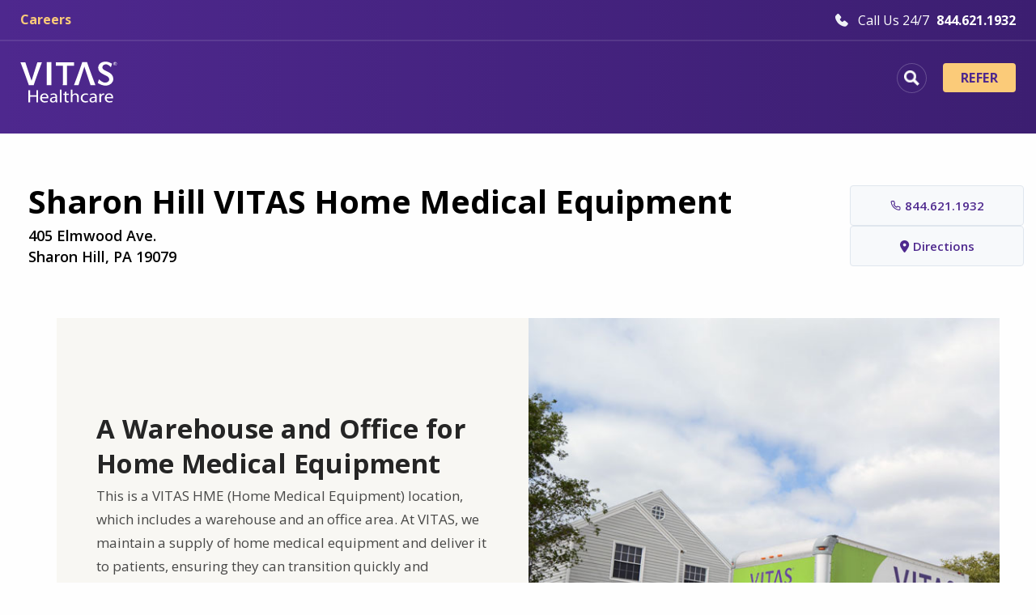

--- FILE ---
content_type: text/html; charset=utf-8
request_url: https://www.vitas.com/locations-search/philadelphia/sharon-hill-hme
body_size: 19318
content:








<!doctype html>
<html class="whatinput-types-initial" lang="en" data-whatinput="initial" data-whatintent="mouse">
<head>
    <script>
        dataLayer = [];
    </script>
    <script src="https://c.evidon.com/dg/dg.js" companyId="4184"></script><!-- Google Tag Manager -->

<script>
    const excludedPagesListFromGTM =[
    '/family-and-caregiver-support/what-to-expect-from-hospice/what-to-expect-from-a-hospice-admissions-visit',
    '/help-center/patient-care',
    '/help-center/online-bill-pay',
    '/help-center/payment-information',
    '/help-center/downloadable-hospice-information',
    '/help-center/zoom-instructions',
    '/help-center/encrypted-email',
    '/help-center/health-information-exchange-participation',
    '/help-center/policy-for-the-medical-aid-in-dying-option-in-california',
    '/help-center/florida-visitation-policy',
    '/help-center/admissions-handout-request'
    ]

    if(!excludedPagesListFromGTM.includes(window.location.pathname)){
        (function(w,d,s,l,i){w[l]=w[l]||[];w[l].push({'gtm.start':
        new Date().getTime(),event:'gtm.js'});var f=d.getElementsByTagName(s)[0],
        j=d.createElement(s),dl=l!='dataLayer'?'&l='+l:'';j.async=true;j.src=
        'https://www.googletagmanager.com/gtm.js?id='+i+dl;f.parentNode.insertBefore(j,f);
        })(window,document,'script','dataLayer','GTM-WGZG9X7');
    }
</script>

<!-- Google Tag Manager --><!-- anti-flicker snippet (recommended)  -->
<style>.async-hide { opacity: 0 !important} </style>
<script>(function(a,s,y,n,c,h,i,d,e){s.className+=' '+y;h.start=1*new Date;
h.end=i=function(){s.className=s.className.replace(RegExp(' ?'+y),'')};
(a[n]=a[n]||[]).hide=h;setTimeout(function(){i();h.end=null},c);h.timeout=c;
})(window,document.documentElement,'async-hide','dataLayer',4000,
{'GTM-WGZG9X7':true});</script>
    
<meta charset="utf-8" />
<meta http-equiv="x-ua-compatible" content="ie=edge,chrome=1">
<meta name="viewport" content="width=device-width, initial-scale=1.0">

<!-- preloads -->
        <link rel="preload" as="script" href="/assets/js/app.js">

<link rel="preload" as="script" href="/assets/js/mp_linkcode.js">
<link rel="preload" as="style" href="https://cloud.typography.com/7585436/7703792/css/fonts.css">
<link rel="preload" as="style" href="https://pro.fontawesome.com/releases/v5.15.1/css/all.css" integrity="sha384-9ZfPnbegQSumzaE7mks2IYgHoayLtuto3AS6ieArECeaR8nCfliJVuLh/GaQ1gyM" crossorigin="anonymous">
<!-- preload in footer-->
<link rel="preload" as="script" href="https://esvitas.mpeasylink.com/mpel/mpel_chooser.js">
<!-- preloads in default.html-->
<link rel="preload" as="script" href="/sitecore%20modules/Web/ExperienceForms/scripts/jquery.validate.min.js">
<link rel="preload" as="script" href="/sitecore%20modules/Web/ExperienceForms/scripts/jquery.validate.unobtrusive.min.js">
<link rel="preload" as="script" href="/sitecore%20modules/Web/ExperienceForms/scripts/jquery.unobtrusive-ajax.min.js">
<link rel="preload" as="script" href="/sitecore%20modules/Web/ExperienceForms/scripts/form.validate.js">
<link rel="preload" as="script" href="/sitecore%20modules/Web/ExperienceForms/scripts/form.tracking.js">
<link rel="preload" as="script" href="/sitecore%20modules/Web/ExperienceForms/scripts/form.conditions.js">


<meta name="theme-color" content="#4E288E" />
<link rel="manifest" href="/vitas.webmanifest">
<script type="module">
    if ('serviceWorker' in navigator) {
        navigator.serviceWorker.register('/pwabuilder-sw.js')
            .then(function (registration) {
                console.log('Registration successful, scope is:', registration.scope);
            })
            .catch(function (error) {
                console.log('Service worker registration failed, error:', error);
            });
    }
</script>






<title>Hospice Home Medical Equipment in Philadelphia | VITAS Healthcare</title>

    <meta name="description" content="At VITAS, we maintain a supply of home medical equipment and deliver it to patients, ensuring they can transition quickly and smoothly from hospital to home.">

<script type="application/ld+json">
    {
    "@context":"http://schema.org/",
    "@type":"WebSite",
    "name":"VITAS Healthcare",
    "url":"https://www.vitas.com",
    "potentialAction":
    {
    "@type":"SearchAction",
    "target":"https://www.vitas.com/search%20results/?query={search_term_string}",
    "query-input":"required name=search_term_string"
    }
    }
</script>





<script type="text/javascript">
  (function (f, b) { if (!b.__SV) { var e, g, i, h; window.mixpanel = b; b._i = []; b.init = function (e, f, c) { function g(a, d) { var b = d.split("."); 2 == b.length && ((a = a[b[0]]), (d = b[1])); a[d] = function () { a.push([d].concat(Array.prototype.slice.call(arguments, 0))); }; } var a = b; "undefined" !== typeof c ? (a = b[c] = []) : (c = "mixpanel"); a.people = a.people || []; a.toString = function (a) { var d = "mixpanel"; "mixpanel" !== c && (d += "." + c); a || (d += " (stub)"); return d; }; a.people.toString = function () { return a.toString(1) + ".people (stub)"; }; i = "disable time_event track track_pageview track_links track_forms track_with_groups add_group set_group remove_group register register_once alias unregister identify name_tag set_config reset opt_in_tracking opt_out_tracking has_opted_in_tracking has_opted_out_tracking clear_opt_in_out_tracking start_batch_senders people.set people.set_once people.unset people.increment people.append people.union people.track_charge people.clear_charges people.delete_user people.remove".split( " "); for (h = 0; h < i.length; h++) g(a, i[h]); var j = "set set_once union unset remove delete".split(" "); a.get_group = function () { function b(c) { d[c] = function () { call2_args = arguments; call2 = [c].concat(Array.prototype.slice.call(call2_args, 0)); a.push([e, call2]); }; } for ( var d = {}, e = ["get_group"].concat( Array.prototype.slice.call(arguments, 0)), c = 0; c < j.length; c++) b(j[c]); return d; }; b._i.push([e, f, c]); }; b.__SV = 1.2; e = f.createElement("script"); e.type = "text/javascript"; e.async = !0; e.src = "undefined" !== typeof MIXPANEL_CUSTOM_LIB_URL ? MIXPANEL_CUSTOM_LIB_URL : "file:" === f.location.protocol && "//cdn.mxpnl.com/libs/mixpanel-2-latest.min.js".match(/^\/\//) ? "https://cdn.mxpnl.com/libs/mixpanel-2-latest.min.js" : "//cdn.mxpnl.com/libs/mixpanel-2-latest.min.js"; g = f.getElementsByTagName("script")[0]; g.parentNode.insertBefore(e, g); } })(document, window.mixpanel || []);
    
    mixpanel.init("a7f4ff558d4fb9ca8e3f94cb94cdf089", {
      debug: false,
      track_pageview: true,
      persistence: "localStorage",
    });
</script>

<script type="application/ld+json">
    {
    "@context":"http://schema.org",
    "@type":"MedicalOrganization",
    "name":"VITAS Healthcare",
    "url":"https://www.vitas.com",
    "logo":"https://www.vitas.com/-/media/images/test/logovitaswhite.ashx",
    "sameAs":
    [
    "https://www.facebook.com/VITASHealthcare",
    "https://twitter.com/VITAS",
    "https://www.linkedin.com/company/vitas-healthcare/",
    "https://www.youtube.com/vitas"
    ]
    ,
    "contactPoint" : [
    {  "@type" : "ContactPoint",
    "telephone" : "+1-888-685-6185",
    "contactType" : "Customer Service"
    } , {
    "@type" : "ContactPoint",
    "telephone" : "+1-855-886-6589",
    "contactType" : "Referrals"
    } ] }
</script>
<script type="application/ld+json">
    {
    "@context":"http://schema.org/",
    "@type":"BreadcrumbList",
    "itemListElement":[
            {
                "@type":"ListItem",
                "position":"0",
                "item":{
                "@id":"https://www.vitas.com/locations-search",
                "name":"VITAS Hospice Locations",
                "image":"https://www.vitas.com/-/media/images/social-cards/specific/locations-search-social-tbnl.jpg"
                }
                }
                ,
            {
                "@type":"ListItem",
                "position":"1",
                "item":{
                "@id":"https://www.vitas.com/locations-search/philadelphia",
                "name":"Philadelphia Hospice and Palliative Care",
                "image":"https://www.vitas.com"
                }
                }
                ,
            {
                "@type":"ListItem",
                "position":"2",
                "item":{
                "@id":"https://www.vitas.com/locations-search/philadelphia/sharon-hill-hme",
                "name":"Sharon Hill VITAS Home Medical Equipment",
                "image":"https://www.vitas.com"
                }
                }
    ]
    }
</script>


<!-- Facebook meta info - http://ogp.me/ -->


<meta property="og:title" content="Sharon Hill VITAS Home Medical Equipment">
<meta property="og:description" content="">
<meta property="og:url" content="https://www.vitas.com/locations-search/philadelphia/sharon-hill-hme">
<meta property="og:image" content="">
<meta property="og:image" content="">
<meta property="og:image" content="">
<meta property="og:video" content="" />

<!-- Twitter meta info - https://dev.twitter.com/cards/types/summary -->
<!-- URL must be whitelisted/validated for Twitter cards to work: https://cards-dev.twitter.com/validator -->
<meta name="twitter:card" content="summary"><!-- leave as-is -->
<meta name="twitter:site" content="@VITAS"><!-- replace w/Twitter handle for organization -->
<meta name="twitter:url" content="https://www.vitas.com/locations-search/philadelphia/sharon-hill-hme">
<meta name="twitter:title" content="Sharon Hill VITAS Home Medical Equipment">
<meta name="twitter:description" content="">
<meta name="twitter:image" content=""><!-- minimum size of 120px by 120px and must be less than 1MB in file size. -->
<!-- The page's canonical URL (absent of query strings, hash tags, etc.) -->

<link rel="canonical" href="https://www.vitas.com/locations-search/philadelphia/sharon-hill-hme">
        <link rel="alternate" hreflang="x-default" href="https://www.vitas.com/locations-search/philadelphia/sharon-hill-hme" />
        <link rel="alternate" hreflang="en-US" href="https://www.vitas.com/locations-search/philadelphia/sharon-hill-hme" />
        <link rel="alternate" hreflang="es-US" href="https://espanol.vitas.com/locations-search/philadelphia/sharon-hill-hme" />
        <link rel="alternate" hreflang="zh-US" href="https://zh.vitas.com/locations-search/philadelphia/sharon-hill-hme" />
        <link rel="alternate" hreflang="tl-US" href="https://tl.vitas.com/locations-search/philadelphia/sharon-hill-hme" />
        <link rel="alternate" hreflang="vi-US" href="https://vi.vitas.com/locations-search/philadelphia/sharon-hill-hme" />

<!-- Place favicon.ico and apple-touch-icon.png in the root directory -->
<link rel="apple-touch-icon-precomposed" sizes="57x57" href="/assets/img/favicons/apple-touch-icon-57x57.png" />
<link rel="apple-touch-icon-precomposed" sizes="114x114" href="/assets/img/favicons/apple-touch-icon-114x114.png" />
<link rel="apple-touch-icon-precomposed" sizes="72x72" href="/assets/img/favicons/apple-touch-icon-72x72.png" />
<link rel="apple-touch-icon-precomposed" sizes="144x144" href="/assets/img/favicons/apple-touch-icon-144x144.png" />
<link rel="apple-touch-icon-precomposed" sizes="120x120" href="/assets/img/favicons/apple-touch-icon-120x120.png" />
<link rel="apple-touch-icon-precomposed" sizes="152x152" href="/assets/img/favicons/apple-touch-icon-152x152.png" />
<link rel="icon" type="image/png" href="/assets/img/favicons/favicon-32x32.png" sizes="32x32" />
<link rel="icon" type="image/png" href="/assets/img/favicons/favicon-16x16.png" sizes="16x16" />
<meta name="msapplication-TileColor" content="#FFFFFF" />
<meta name="msapplication-TileImage" content="/assets/img/favicons/mstile-144x144.png" />

<!--mp_linkcode_begins-->
<script src="/assets/js/mp_linkcode.js"></script>
<!--mp_linkcode_ends-->
<!--– mp_snippet_begins -->
<script>
    MP.UrlLang = 'mp_js_current_lang';
    MP.SrcUrl = decodeURIComponent('mp_js_orgin_url');
    MP.oSite = decodeURIComponent('mp_js_origin_baseUrl');
    MP.tSite = decodeURIComponent('mp_js_translated_baseUrl');
    MP.init();
    var mp_langLink = function () {
        var langlinks = document.querySelectorAll('.langLink');
        for (var i = 0; i < langlinks.length; i++) {
            langlinks.item(i).onclick = function () {
                MP.init();
                var lang = this.getAttribute('data-lang');
                var url = this.getAttribute('data-href');
                var tSite = MP.tSite.replace(/(https?:\/\/|\/?$)/g, '');
                url = url.replace(/(https?:\/\/|\/?$)/g, '');
                MP.switchLanguage(tSite.search(url) != -1 ? MP.oSite : url, lang, true);
                return false;
            }
        }
    };
    if (window.addEventListener) {
        window.addEventListener('load', mp_langLink, false);
    } else if (window.attachEvent) {
        window.attachEvent('onload', mp_langLink);
    }
</script>
<!--– mp_snippet_ends -->

<link rel="stylesheet" href="https://cdnjs.cloudflare.com/ajax/libs/font-awesome/6.4.2/css/all.min.css">
<script src="https://cdn.jsdelivr.net/npm/feather-icons/dist/feather.min.js"></script>
<script src="https://cdnjs.cloudflare.com/ajax/libs/lazysizes/5.3.0/lazysizes.min.js"></script>
<link rel="stylesheet" type="text/css" href="https://cloud.typography.com/7585436/7703792/css/fonts.css" />
<link rel="stylesheet" href="https://code.ionicframework.com/ionicons/2.0.1/css/ionicons.min.css">
<link rel="stylesheet" href="https://cdnjs.cloudflare.com/ajax/libs/ionicons/2.0.1/css/ionicons.min.css">
<link rel="stylesheet" href="https://cdnjs.cloudflare.com/ajax/libs/font-awesome/5.15.3/css/all.min.css">
<link rel="stylesheet" href="https://pro.fontawesome.com/releases/v5.15.1/css/all.css" integrity="sha384-9ZfPnbegQSumzaE7mks2IYgHoayLtuto3AS6ieArECeaR8nCfliJVuLh/GaQ1gyM" crossorigin="anonymous">

        <link rel="preload" as="style" href="/assets/css/locationaddress.css">
        <link rel="stylesheet" href="/assets/css/locationaddress.css">




    
    

    <link rel="preload" as="script" href="/sitecore%20modules/Web/ExperienceForms/scripts/jquery-3.4.1.min.js">
    <script src="/sitecore%20modules/Web/ExperienceForms/scripts/jquery-3.4.1.min.js"></script>

    <link rel="preload" as="script" href="/assets/js/GTMDataLayer.js">
    <script src="/assets/js/GTMDataLayer.js"></script>
</head>
<body class=" inner" data-sticky-container>
    <!-- Google Tag Manager (noscript) -->
<noscript><iframe src="https://www.googletagmanager.com/ns.html?id=GTM-WGZG9X7"
height="0" width="0" style="display:none;visibility:hidden"></iframe></noscript>
<!-- End Google Tag Manager (noscript) -->
    
    <header>
        <nav>
            <a href="#main" class="show-on-focus">Skip to main content</a>
            <a href="#nav" class="show-on-focus">Skip to navigation</a>
        </nav>

        <div class="top-bar sticky" data-topbar="" data-sticky="" data-margin-top="0" data-sticky-on="small">
            <div class="grid-container">
                <div class="nav-util">
                    
<div class="nav-util-left">
            <a href="https://ejrz.fa.us2.oraclecloud.com/hcmUI/CandidateExperience/en/sites/CX_5001/" class="mixpanel-career">
                <p>
                    Careers
                </p>
            </a>
    </div>
<div class="nav-util-right">
    <a href="tel:800.582.9533" class="nav-link">
        <span class="nav-util--phone"></span>
        <span class="icon-text">Call Us 24/7</span>
        <span class="nav-number">800.582.9533</span>
    </a>
</div>
                </div>
                <nav id="nav" class="nav-main top-bar-left">
                    <div data-responsive-toggle="nav-main-toggle" data-hide-for="large">
                        <button class="menu-icon js-nav-main-toggle" type="button" data-toggle="nav-main-toggle">Menu</button>
                    </div>
                    
<a href="/" class="logo">
    
    
    <img src="/-/media/images/ztest/homepage/logovitaswhite.svg?iar=0&amp;hash=C4DE1D0B5D046E573A7217A15297B0FB" alt="VITAS Logo" />
</a>

                    



<div class="menuu">
                <div class="menuu-content" data-content-id="menu-{C4028A4A-C06A-497C-8FC4-6F1B00DC0CEF}">
                    <div class="Heading-Locations-Container">
                        <p>Locations</p>
                        <div class="columns">
                                <p><a href="/locations-search/browse-location-category-sections/alabama">Alabama</a></p>
                                <p><a href="/locations-search/browse-location-category-sections/california">California</a></p>
                                <p><a href="/locations-search/browse-location-category-sections/connecticut">Connecticut</a></p>
                                <p><a href="/locations-search/browse-location-category-sections/delaware">Delaware</a></p>
                                <p><a href="/locations-search/browse-location-category-sections/florida-central">Florida Central</a></p>
                                <p><a href="/locations-search/browse-location-category-sections/florida-north">Florida North</a></p>
                                <p><a href="/locations-search/browse-location-category-sections/florida-south">Florida South</a></p>
                                <p><a href="/locations-search/browse-location-category-sections/all-florida-locations">All Florida Locations</a></p>
                                <p><a href="/locations-search/browse-location-category-sections/georgia">Georgia</a></p>
                                <p><a href="/locations-search/browse-location-category-sections/illinois">Illinois</a></p>
                                <p><a href="/locations-search/browse-location-category-sections/kansas">Kansas</a></p>
                                <p><a href="/locations-search/browse-location-category-sections/missouri">Missouri</a></p>
                                <p><a href="/locations-search/browse-location-category-sections/new-jersey">New Jersey</a></p>
                                <p><a href="/locations-search/browse-location-category-sections/ohio">Ohio</a></p>
                                <p><a href="/locations-search/browse-location-category-sections/pennsylvania">Pennsylvania</a></p>
                                <p><a href="/locations-search/browse-location-category-sections/texas">Texas</a></p>
                                <p><a href="/locations-search/browse-location-category-sections/virginia">Virginia</a></p>
                                <p><a href="/locations-search/browse-location-category-sections/wisconsin">Wisconsin</a></p>
                        </div>
                    </div>
                    <div class="Image-container">
                        <a href="/locations-search" class="view-all">
                            <div class="redirect-text">
                                View All Locations
                                <i class="fas fa-chevron-right arrow-icon"></i>
                            </div>
                            <img src="/-/media/images/ztest/navigation/locations.jpg" class="redirect-image" />
                        </a>
                    </div>
                </div>
                <div class="menuu-content" data-content-id="menu-{08C314DC-5054-41F4-99B7-9FB293D96BD2}">
                    <div class="Heading-Locations-Container">
                        <p>Hospice &amp; Palliative Services</p>
                        <div class="columns">
                                <p><a href="/hospice-and-palliative-care-basics/about-hospice-care">About Hospice Care</a></p>
                                <p><a href="/hospice-and-palliative-care-basics/about-palliative-care">About Palliative Care</a></p>
                                <p><a href="/hospice-and-palliative-care-basics/about-palliative-care/hospice-vs-palliative-care-whats-the-difference">Hospice and Palliative Care Differences</a></p>
                                <p><a href="/hospice-and-palliative-care-basics/about-hospice-care/the-4-levels-of-hospice-care">Levels of Hospice Care</a></p>
                                <p><a href="/care-services/hospice-care-at-home">Hospice Care at Home</a></p>
                                <p><a href="/care-services/inpatient-hospice-care">Inpatient Hospice Care</a></p>
                                <p><a href="/care-services/hospice-interdisciplinary-care-team">Hospice Interdisciplinary Care Team</a></p>
                                <p><a href="/care-services/personalized-care-plans-by-diagnosis">Personalized Care Plan By Condition</a></p>
                                <p><a href="/care-services/therapy-emotional-and-spiritual-care">Emotional and Spiritual Care</a></p>
                                <p><a href="/hospice-and-palliative-care-basics/hospice-faqs">Hospice FAQs</a></p>
                        </div>
                    </div>
                    <div class="Image-container">
                        <a href="/for-healthcare-professionals/access-downloadable-hospice-information" class="view-all">
                            <div class="redirect-text">
                                Download Hospice Information
                                <i class="fas fa-chevron-right arrow-icon"></i>
                            </div>
                            <img src="/-/media/images/ztest/navigation/hospice-and--palliative-services.jpg" class="redirect-image" />
                        </a>
                    </div>
                </div>
                <div class="menuu-content" data-content-id="menu-{E112F47E-E06A-436C-B009-CAD73CADFF6B}">
                    <div class="Heading-Locations-Container">
                        <p>Healthcare Professionals</p>
                        <div class="columns">
                                <p><a href="/referrals">Refer A Patient</a></p>
                                <p><a href="/lp/university-of-miami-fellowship">Hospice Fellowship Programs</a></p>
                                <p><a href="/for-healthcare-professionals/hospice-eligibility-guidelines">Hospice Eligibility Guidelines</a></p>
                                <p><a href="/for-healthcare-professionals/benefits-of-hospice-and-palliative-care">Benefits of Hospice And Palliative</a></p>
                                <p><a href="/for-healthcare-professionals/vitas-advantage">The VITAS Advantage</a></p>
                                <p><a href="/for-healthcare-professionals/medicare-hospice-benefit-and-physician-billing">Medicare Hospice Benefit</a></p>
                                <p><a href="/for-healthcare-professionals/partner-organizations">Partner Organizations</a></p>
                                <p><a href="/for-healthcare-professionals/education-and-training/earn-continuing-education-credits-for-training-in-end-of-life-care">Current CME &amp; CE Offerings</a></p>
                                <p><a href="/for-healthcare-professionals/making-the-rounds">Latest Research &amp; Commentary</a></p>
                        </div>
                    </div>
                    <div class="Image-container">
                        <a href="/for-healthcare-professionals/education-and-training/email-newsletters-for-healthcare-professionals" class="view-all">
                            <div class="redirect-text">
                                Sign Up For Our Newsletter
                                <i class="fas fa-chevron-right arrow-icon"></i>
                            </div>
                            <img src="/-/media/images/ztest/navigation/healthcare-professionals.jpg" class="redirect-image" />
                        </a>
                    </div>
                </div>
                <div class="menuu-content" data-content-id="menu-{6F749A31-5E1D-43A0-A647-59B202829794}">
                    <div class="Heading-Locations-Container">
                        <p>Family &amp; Caregivers</p>
                        <div class="columns">
                                <p><a href="/family-and-caregiver-support/caregiving/caregiver-support-groups">Caregiver Support</a></p>
                                <p><a href="/hospice-and-palliative-care-basics/when-is-it-time-for-hospice">When Is It Time For Hospice?</a></p>
                                <p><a href="/hospice-and-palliative-care-basics/end-of-life-care-planning">End Of Life Care Planning</a></p>
                                <p><a href="/family-and-caregiver-support/what-to-expect-from-hospice">What to Expect from Hospice</a></p>
                                <p><a href="/hospice-and-palliative-care-basics/paying-for-hospice">Paying For Hospice</a></p>
                                <p><a href="/family-and-caregiver-support/grief-and-bereavement">Grief And Bereavement</a></p>
                                <p><a href="/family-and-caregiver-support/vitas-stories">Patient Stories</a></p>
                                <p><a href="/for-healthcare-professionals/benefits-of-hospice-and-palliative-care/hospice-care-for-veterans">Veteran Care</a></p>
                                <p><a href="/family-and-caregiver-support/support-groups">Support Groups</a></p>
                        </div>
                    </div>
                    <div class="Image-container">
                        <a href="/share-your-experience" class="view-all">
                            <div class="redirect-text">
                                Share Your Experience
                                <i class="fas fa-chevron-right arrow-icon"></i>
                            </div>
                            <img src="/-/media/images/ztest/navigation/family-and-caregivers.webp" class="redirect-image" />
                        </a>
                    </div>
                </div>
    <ul id="nav-main-toggle" class="vertical large-horizontal menu" data-responsive-menu="drilldown large-dropdown" data-auto-height="true">
                <li data-icon class="nav-main__icon" data-target="menu-{C4028A4A-C06A-497C-8FC4-6F1B00DC0CEF}">
                    <button>
                        <a href="/locations-search">Locations</a>
                        <div class="icon"></div>
                    </button>
                </li>
                <li data-icon class="nav-main__icon" data-target="menu-{08C314DC-5054-41F4-99B7-9FB293D96BD2}">
                    <button>
                        <a href="/hospice-and-palliative-care-basics">Hospice &amp; Palliative Services</a>
                        <div class="icon"></div>
                    </button>
                </li>
                <li data-icon class="nav-main__icon" data-target="menu-{E112F47E-E06A-436C-B009-CAD73CADFF6B}">
                    <button>
                        <a href="/for-healthcare-professionals">Healthcare Professionals</a>
                        <div class="icon"></div>
                    </button>
                </li>
                <li data-icon class="nav-main__icon" data-target="menu-{6F749A31-5E1D-43A0-A647-59B202829794}">
                    <button>
                        <a href="/family-and-caregiver-support">Family &amp; Caregivers</a>
                        <div class="icon"></div>
                    </button>
                </li>
    </ul>
</div>
<div class="header_accordion-container">
    <div class="header_accordion-inner">
        <div class="search-mobile">
            <form class="input-group js-site-search-form">
                <div class="search-container">
                    <input name="searchInputMobile" class="input-group-field js-site-search-input"
                           placeholder="Search for Hospice FAQs, and more." type="text">
                    <button type="submit" class="search-button">
                        <i class="fas fa-search search-icon"></i>
                    </button>
                </div>
            </form>
        </div><!-- search-mobile -->

                <button class="header_accordion">
                    <a href="/locations-search">Locations</a>
                        <i class="arrow fas fa-chevron-down"></i>
                </button>
                    <div class="panel">
                            <p><a href="/locations-search/browse-location-category-sections/alabama">Alabama</a></p>
                            <p><a href="/locations-search/browse-location-category-sections/california">California</a></p>
                            <p><a href="/locations-search/browse-location-category-sections/connecticut">Connecticut</a></p>
                            <p><a href="/locations-search/browse-location-category-sections/delaware">Delaware</a></p>
                            <p><a href="/locations-search/browse-location-category-sections/florida-central">Florida Central</a></p>
                            <p><a href="/locations-search/browse-location-category-sections/florida-north">Florida North</a></p>
                            <p><a href="/locations-search/browse-location-category-sections/florida-south">Florida South</a></p>
                            <p><a href="/locations-search/browse-location-category-sections/all-florida-locations">All Florida Locations</a></p>
                            <p><a href="/locations-search/browse-location-category-sections/georgia">Georgia</a></p>
                            <p><a href="/locations-search/browse-location-category-sections/illinois">Illinois</a></p>
                            <p><a href="/locations-search/browse-location-category-sections/kansas">Kansas</a></p>
                            <p><a href="/locations-search/browse-location-category-sections/missouri">Missouri</a></p>
                            <p><a href="/locations-search/browse-location-category-sections/new-jersey">New Jersey</a></p>
                            <p><a href="/locations-search/browse-location-category-sections/ohio">Ohio</a></p>
                            <p><a href="/locations-search/browse-location-category-sections/pennsylvania">Pennsylvania</a></p>
                            <p><a href="/locations-search/browse-location-category-sections/texas">Texas</a></p>
                            <p><a href="/locations-search/browse-location-category-sections/virginia">Virginia</a></p>
                            <p><a href="/locations-search/browse-location-category-sections/wisconsin">Wisconsin</a></p>
                        <a href="/locations-search" class="view-all">
                            View All Locations <i class="fas fa-chevron-right arrow-icon"></i>
                        </a>
                    </div>
                <button class="header_accordion">
                    <a href="/hospice-and-palliative-care-basics">Hospice &amp; Palliative Services</a>
                        <i class="arrow fas fa-chevron-down"></i>
                </button>
                    <div class="panel">
                            <p><a href="/hospice-and-palliative-care-basics/about-hospice-care">About Hospice Care</a></p>
                            <p><a href="/hospice-and-palliative-care-basics/about-palliative-care">About Palliative Care</a></p>
                            <p><a href="/hospice-and-palliative-care-basics/about-palliative-care/hospice-vs-palliative-care-whats-the-difference">Hospice and Palliative Care Differences</a></p>
                            <p><a href="/hospice-and-palliative-care-basics/about-hospice-care/the-4-levels-of-hospice-care">Levels of Hospice Care</a></p>
                            <p><a href="/care-services/hospice-care-at-home">Hospice Care at Home</a></p>
                            <p><a href="/care-services/inpatient-hospice-care">Inpatient Hospice Care</a></p>
                            <p><a href="/care-services/hospice-interdisciplinary-care-team">Hospice Interdisciplinary Care Team</a></p>
                            <p><a href="/care-services/personalized-care-plans-by-diagnosis">Personalized Care Plan By Condition</a></p>
                            <p><a href="/care-services/therapy-emotional-and-spiritual-care">Emotional and Spiritual Care</a></p>
                            <p><a href="/hospice-and-palliative-care-basics/hospice-faqs">Hospice FAQs</a></p>
                        <a href="/for-healthcare-professionals/access-downloadable-hospice-information" class="view-all">
                            Download Hospice Information <i class="fas fa-chevron-right arrow-icon"></i>
                        </a>
                    </div>
                <button class="header_accordion">
                    <a href="/for-healthcare-professionals">Healthcare Professionals</a>
                        <i class="arrow fas fa-chevron-down"></i>
                </button>
                    <div class="panel">
                            <p><a href="/referrals">Refer A Patient</a></p>
                            <p><a href="/lp/university-of-miami-fellowship">Hospice Fellowship Programs</a></p>
                            <p><a href="/for-healthcare-professionals/hospice-eligibility-guidelines">Hospice Eligibility Guidelines</a></p>
                            <p><a href="/for-healthcare-professionals/benefits-of-hospice-and-palliative-care">Benefits of Hospice And Palliative</a></p>
                            <p><a href="/for-healthcare-professionals/vitas-advantage">The VITAS Advantage</a></p>
                            <p><a href="/for-healthcare-professionals/medicare-hospice-benefit-and-physician-billing">Medicare Hospice Benefit</a></p>
                            <p><a href="/for-healthcare-professionals/partner-organizations">Partner Organizations</a></p>
                            <p><a href="/for-healthcare-professionals/education-and-training/earn-continuing-education-credits-for-training-in-end-of-life-care">Current CME &amp; CE Offerings</a></p>
                            <p><a href="/for-healthcare-professionals/making-the-rounds">Latest Research &amp; Commentary</a></p>
                        <a href="/for-healthcare-professionals/education-and-training/email-newsletters-for-healthcare-professionals" class="view-all">
                            Sign Up For Our Newsletter <i class="fas fa-chevron-right arrow-icon"></i>
                        </a>
                    </div>
                <button class="header_accordion">
                    <a href="/family-and-caregiver-support">Family &amp; Caregivers</a>
                        <i class="arrow fas fa-chevron-down"></i>
                </button>
                    <div class="panel">
                            <p><a href="/family-and-caregiver-support/caregiving/caregiver-support-groups">Caregiver Support</a></p>
                            <p><a href="/hospice-and-palliative-care-basics/when-is-it-time-for-hospice">When Is It Time For Hospice?</a></p>
                            <p><a href="/hospice-and-palliative-care-basics/end-of-life-care-planning">End Of Life Care Planning</a></p>
                            <p><a href="/family-and-caregiver-support/what-to-expect-from-hospice">What to Expect from Hospice</a></p>
                            <p><a href="/hospice-and-palliative-care-basics/paying-for-hospice">Paying For Hospice</a></p>
                            <p><a href="/family-and-caregiver-support/grief-and-bereavement">Grief And Bereavement</a></p>
                            <p><a href="/family-and-caregiver-support/vitas-stories">Patient Stories</a></p>
                            <p><a href="/for-healthcare-professionals/benefits-of-hospice-and-palliative-care/hospice-care-for-veterans">Veteran Care</a></p>
                            <p><a href="/family-and-caregiver-support/support-groups">Support Groups</a></p>
                        <a href="/share-your-experience" class="view-all">
                            Share Your Experience <i class="fas fa-chevron-right arrow-icon"></i>
                        </a>
                    </div>
    </div>
</div>

<script>
    window.headerNavCount = 5;
    function beginAjaxCall() {
        if ($(".sitecore__referrals__form").length > 0) {
            animation = lottie.loadAnimation({
                container: document.getElementById('targetDiv'), // Required
                path: 'https://assets1.lottiefiles.com/packages/lf20_e93xfuhu.json',//assets/animation/lf30_editor_cvz9crpx.json', // Required
                renderer: 'svg', // Required
                loop: true, // Optional
                autoplay: false, // Optional
                name: "Hello World", // Name for future reference. Optional.
                rendererSettings: {
                    className: "lottieAnimation"
                }
            });
            $('.submit-button').hide();
            $('.targetDiv').show();
            animation.playSegments([0, 120], true);
        } else {
            console.log("beginAjaxCall");
        }
    }

    function completeAjaxCall() {

        if ($(".sitecore__referrals__form").length > 0) {
            $(".PatientsFirstName").val(localStorage.getItem("PatientsFirstName"));
            $(".PatientsLastName").val(localStorage.getItem("PatientsLastName"));
            $(".PatientsCurrentLocation").val(localStorage.getItem("PatientsCurrentLocation"));
            if (localStorage.getItem("PatientsCurrentLocation").toLowerCase() == "home") {
                $(".location-data, .zip-code, .zip-code>label,.zip-code>input").show();
                $(".ZipCode").val(localStorage.getItem("ZipCode"));
            }
            if (localStorage.getItem("PatientsCurrentLocation").toLowerCase() == "hospital/facility") {
                $(".location-data, .facility-name, .facility-name > label, .facility-name > input, .facility-city, .facility-city > label, facility-city > input").show();
                $(".FacilityName").val(localStorage.getItem("FacilityName"));
                $(".FacilityCityState").val(localStorage.getItem("FacilityCityState"));
            }
            $(".YourFirstName").val(localStorage.getItem("YourFirstName"));
            $(".YourLastName").val(localStorage.getItem("YourLastName"));
            $(".YourEmailAddress").val(localStorage.getItem("YourEmailAddress"));
            $(".YourPhoneNumber").val(localStorage.getItem("YourPhoneNumber"));
            $(".referral-type").val(localStorage.getItem("referral-type"));

            if ($(".referral-type").val().toLowerCase() == "a healthcare professional") {
                $(".referrer-data, .referrer-data div, .referrer-data div>label,input").show();
                $(".ReferrersFirstName").val(localStorage.getItem("ReferrersFirstName"));
                $(".ReferrersLastName").val(localStorage.getItem("ReferrersLastName"));
                $(".ReferrersEmailAddress").val(localStorage.getItem("ReferrersEmailAddress"));
                $(".ReferrersPhoneNumber").val(localStorage.getItem("ReferrersPhoneNumber"));
            }
            $('.sitecore__referrals__form input, .sitecore__referrals__form select').prop('disabled', true);
            $('.submit-button').hide();
            if ($(".validation-summary-errors").length > 0) {
                $(".confirmationid-section").hide();
                $(".failure-section").show();
                $(".failure-section-works").show();
                $(".referrals__form-inputs").hide();
                $(".referrals_relative_cta").hide();
                $(".relationship").hide();
                $(".referrals__container").hide();
                $(".button_referral").on('click', function () {
                    window.location.reload();
                });
            }
            else {
                $(".confirmationid-section").show();
                $(".failure-section").hide();
                $(".referrals__form-inputs").hide();
                $(".referrals_relative_cta").hide();
                $(".confirmation_cta").show();
                $(".relationship").hide();

            }
        } else if ($(".feedback-form").length > 0) {
            resetFeedbackForm();
        } else {
            console.log("completeAjaxCall");
        }

        if ($(".footer-form").length > 0) {
            $(".footer-thankyou-modal").show();
        }
    }

    // Resetting Career Feedback form after ajaxComplete.
    function resetFeedbackForm() {
        $(".feedback-form").find('input:text, input[type=email], textarea').each(function () {
            if ($(this).val() !== '') {
                $(this).val('');
            }
        })
    }
    document.addEventListener("DOMContentLoaded", function () {
        const referralTypeElements = document.querySelectorAll('.referral-type');
        const warningMessage = document.getElementById('warningMessage');

        function handleChange() {
            handleSelectorChange();
            referralTypeElements.forEach(function (el) {
                if (el.value.trim() !== "") {
                    warningMessage.style.display = 'none';
                    el.style.border = '';
                }
            });
        }

        referralTypeElements.forEach(function (element) {
            element.addEventListener('click', handleSelectorChange);
            element.addEventListener('input', handleChange);
            element.addEventListener('change', handleChange);
        });

        handleSelectorChange(); // Initial call
    });

    function handleSelectorChange() {
        var selector = document.querySelector('.referral-type');
        var firstNameInput = document.querySelector('.PatientsFirstName');
        var lastNameInput = document.querySelector('.PatientsLastName');
        var referrerFirstName = document.querySelector('.ReferrersFirstName');
        var referrerLastName = document.querySelector('.ReferrersLastName');
        var referrerPhoneNumber = document.querySelector('.ReferrersPhoneNumber');
        var referrerEmail = document.querySelector('.ReferrersEmailAddress');
        var patientLocation = document.querySelector('.PatientsCurrentLocation');

        firstNameInput.readOnly = true;
        lastNameInput.readOnly = true;
        referrerFirstName.readOnly = true;
        referrerLastName.readOnly = true;
        referrerPhoneNumber.readOnly = true;
        referrerEmail.readOnly = true;

        if (selector.value.trim().toLowerCase() !== "") {
            firstNameInput.readOnly = false;
            lastNameInput.readOnly = false;
            referrerFirstName.readOnly = false;
            referrerLastName.readOnly = false;
            referrerPhoneNumber.readOnly = false;
            referrerEmail.readOnly = false;

        }

        if (selector.value.trim() === "") {
            patientLocation.style.cursor = 'not-allowed';
        } else {
            patientLocation.style.cursor = 'auto';
        }

        var warningMessage = document.getElementById('warningMessage');

        function handleInputFocus(inputElement, warningElement) {
            inputElement.addEventListener('focus', function () {
                if (selector.value == "") {
                    warningElement.style.display = 'block';
                    selector.style.border = '2px solid #E64E30';

                    window.scrollTo({
                        top: 250,
                        behavior: 'smooth'
                    });
                }

            });

            inputElement.addEventListener('blur', function () {
                warningElement.style.display = 'none';
                selector.style.border = '';

            });
        }

        handleInputFocus(firstNameInput, warningMessage);
        handleInputFocus(lastNameInput, warningMessage);
        handleInputFocus(referrerFirstName, warningMessage);
        handleInputFocus(referrerLastName, warningMessage);
        handleInputFocus(referrerPhoneNumber, warningMessage);
        handleInputFocus(referrerEmail, warningMessage);
        handleInputFocus(patientLocation, warningMessage);

        patientLocation.addEventListener('mousedown', function (e) {
            const isEmpty = selector.value.trim() === "";

            if (isEmpty) {
                e.preventDefault(); // Prevent dropdown from opening
                warningMessage.style.display = 'block';
                selector.style.border = '2px solid #E64E30';

                window.scrollTo({
                    top: 250,
                    behavior: 'smooth'
                });
            } else {
                warningMessage.style.display = 'none';
                selector.style.border = '';
            }
        });
    }
</script>

                    <button class="button" data-open="header-search" aria-controls="header-search" aria-haspopup="true" tabindex="0">Search for Hospice FAQs, job opportunities, and more.</button>
<a class="button small hollow" href="/referrals">REFER</a>

<div class="reveal reveal--search" id="header-search" data-reveal="" role="dialog" aria-hidden="true">
    <div class="reveal__inner">
        <label class="h3" for="searchInput">Search VITAS Healthcare</label>
        <form class="input-group js-site-search-form">
            <input name="searchInput" class="input-group-field js-site-search-input" placeholder="Search for Hospice FAQs, job opportunities, and more." type="text" autofocus>
            <button class="submit-btn">SUBMIT</button>
        </form><!-- input-group -->
        <div class="tag-cloud">
            				<a href="https://ejrz.fa.us2.oraclecloud.com/hcmUI/CandidateExperience/en/sites/CX_5001/jobs" class="tag">Search All Careers</a>
				<a href="/volunteer" class="tag">Volunteer</a>
				<a href="/for-healthcare-professionals/education-and-training/earn-continuing-education-credits-for-training-in-end-of-life-care" class="tag">Webinars</a>
				<a href="https://ejrz.fa.us2.oraclecloud.com/hcmUI/CandidateExperience/en/sites/CX_5001/pages/81097" class="tag">Nursing Jobs</a>
				<a href="/locations-search" class="tag">Locations</a>
				<a href="/hospice-and-palliative-care-basics/when-is-it-time-for-hospice/is-it-time-for-hospice-3-questions-to-ask-yourself" class="tag">Hospice Eligibility</a>
				<a href="https://ejrz.fa.us2.oraclecloud.com/hcmUI/CandidateExperience/en/sites/CX_5001/jobs?keyword=aide&amp;mode=location" class="tag">Hospice Aide Jobs</a>
				<a href="https://ejrz.fa.us2.oraclecloud.com/hcmUI/CandidateExperience/en/sites/CX_5001/jobs?keyword=entry+level&amp;mode=location" class="tag">Entry-Level Positions</a>
				<a href="https://ejrz.fa.us2.oraclecloud.com/hcmUI/CandidateExperience/en/sites/CX_5001/pages/80097" class="tag">Physician Careers</a>

        </div>
    </div>
</div>

                </nav>
            </div><!-- grid-container -->
            <div class="top-bar-line"></div>
        </div>
        <!--Hide the the tag containing the careers page link -->
            <input type="hidden" id="careers-page-link" name="careers-page-link" value=https://ejrz.fa.us2.oraclecloud.com/>
    </header>

    <main id="main" class="l-main">

        

<script type='text/javascript'>
    var LOCATION_MAP_CONFIG = {
        resultsEndpoint: '/api/location/getcoordinates',
        address: "405 Elmwood Ave. ,Sharon Hill, PA 19079",
        popupInfo: `<address class="map-popup-info">
    <p>405 Elmwood Ave.</p>
    <p></p>
    <p>Sharon Hill, PA 19079</p>
                                </address>`,
        popupTitle: `<h5 class="map-popup-title">Sharon Hill VITAS Home Medical Equipment</h5>`,
        zoomVal: 15
    };

</script>

<div class="max-content-section">
    <div class="office_search_hero_section">
        <div class="office_search_hero_section_left">
            <h1>Sharon Hill VITAS Home Medical Equipment</h1>
            <address>
                <p>405 Elmwood Ave.</p>
                <p></p>
                <p>Sharon Hill, PA 19079</p>
            </address>
        </div>
        <div class="office_search_hero_section_button">
            <a href="tel:610.461.1230">
                <button class="office_location_section-right-card-right-btn office_loc_phoneno_btn">
                    <i class="icon" data-feather="phone" width="13px" style="margin-right: 5px;"></i>
                    610.461.1230
                </button>
            </a>
            <a href="https://www.google.com/maps/place/VITAS+Home+Medical+Equipment+Mid-Atlantic/@39.9089198,-75.2593348,17z/data=!3m1!4b1!4m2!3m1!1s0x89c6c38d7f6c7c9f:0x4f4c9263fd22413c">
                <button class="office_location_section-right-card-right-btn office_loc_direction_btn">
                    <i class="fa-sharp fa-solid fa-location-dot" width="13px" style="margin-right: 5px;"></i>
                    Directions
                </button>
            </a>
        </div>
    </div>
    <div class="featured-block">
        <div class="office_featured-block__inner">
            <div class="office_featured-block__col">
                <img src="/-/media/images/locations-served/location-address/hmelocation600.jpg?h=618&amp;iar=0&amp;w=600&amp;hash=DF5D19971EEBA752C3FA1738E1D139BF" alt="A delivery truck and driver" width="600" height="618" />
            </div>
            <div class=" office_featured-block__col">
                <div class="rtf">
                    <h2>A Warehouse and Office for Home Medical Equipment</h2>
                    <p>This is a VITAS HME (Home Medical Equipment) location, which includes a warehouse and an office area. At VITAS, we maintain a supply of home medical equipment and deliver it to patients, ensuring they can transition quickly and smoothly from hospital to home.</p><p><a href="/care-services/hospice-care-at-home/home-medical-equipment">Learn more about VITAS Home Medical Equipment</a></p>
                    <a class="button" href="/locations-search">More Vitas Locations</a>
                </div>
            </div>
        </div>
    </div>
</div>


<div class="l-content__footer">

    

</div>


<script type="application/ld+json">
    {
    "@context": "http://schema.org",
    "@type": "MedicalBusiness",
    "name": "VITAS Healthcare",
    "logo": "/-/media/images/ztest/logovitaswhite.ashx​",
    
    "image": "/-/media/images/ztest/logovitaswhite.ashx​",
    "@id": "https://www.VITAS.com/",
    "url": "https://www.vitas.com/locations-search/philadelphia/sharon-hill-hme",
    "telephone": "​610.461.1230",
    "openingHours": [ "​" ],
    "hasmap" : "https://www.google.com/maps/place/405+Elmwood+Ave.++Sharon+Hill+PA" ,
                 "address" : {
                 "@type" : "PostalAddress" ,
                 "streetAddress" : "​405 Elmwood Ave." ,
                 "addressLocality" : "​​Sharon Hill" ,
                 "addressRegion" : "​PA" ,
                 "postalCode" : "​​19079" ,
                 "addressCountry" : "US"
                 }
                 }
</script>
<script src="https://maps.googleapis.com/maps/api/js?key=AIzaSyCCIJNsbVBvGPwgvzXPcMkbjtuKW9Gbf-k&output=embed"></script>
<script>
    feather.replace();
</script>

    </main>
    <section class="footer-bar">
    <div class="grid-container">
        <h3>We’re Here For You 24/7</h3>
        <p>Our hospice care experts are available 24/7 to help answer questions, provide support, and make sure all of your needs are met.</p>
        <div class="footer-bar__icons">
            <a class="link-icon icon-phone" href="tel:800.582.9533">800.582.9533</a>
            <a class="link-icon icon-question" href="/frequently-asked-questions">Frequently Asked Questions</a>
        </div>
    </div><!-- grid-container -->
</section>

    <form action="/formbuilder?sc_site=VITAS.Website&amp;fxb.FormItemId=983456bb-6f2c-44a1-a4f6-d4d0881f205d&amp;fxb.HtmlPrefix=fxb.4545ed4a-779c-498f-becd-cb88560af770" data-ajax="true" data-ajax-begin="beginAjaxCall" data-ajax-complete="completeAjaxCall" data-ajax-method="Post" data-ajax-mode="replace-with" data-ajax-success="
jQuery.validator.unobtrusive.parse(&#39;#fxb_4545ed4a-779c-498f-becd-cb88560af770_983456bb-6f2c-44a1-a4f6-d4d0881f205d&#39;);
jQuery.fxbFormTracker.texts=jQuery.fxbFormTracker.texts||{};
jQuery.fxbFormTracker.texts.expiredWebSession=&#39;Your session has expired. Please refresh this page.&#39;;
jQuery.fxbFormTracker.parse(&#39;#fxb_4545ed4a-779c-498f-becd-cb88560af770_983456bb-6f2c-44a1-a4f6-d4d0881f205d&#39;);
jQuery.fxbConditions.parse(&#39;#fxb_4545ed4a-779c-498f-becd-cb88560af770_983456bb-6f2c-44a1-a4f6-d4d0881f205d&#39;)" data-ajax-update="#fxb_4545ed4a-779c-498f-becd-cb88560af770_983456bb-6f2c-44a1-a4f6-d4d0881f205d" data-sc-fxb="983456bb-6f2c-44a1-a4f6-d4d0881f205d" enctype="multipart/form-data" id="fxb_4545ed4a-779c-498f-becd-cb88560af770_983456bb-6f2c-44a1-a4f6-d4d0881f205d" method="post"><input id="fxb_4545ed4a-779c-498f-becd-cb88560af770_FormSessionId" name="fxb.4545ed4a-779c-498f-becd-cb88560af770.FormSessionId" type="hidden" value="96c52c0a-cb11-4b55-8937-3e235a4fd334" /><input id="fxb_4545ed4a-779c-498f-becd-cb88560af770_IsSessionExpired" name="fxb.4545ed4a-779c-498f-becd-cb88560af770.IsSessionExpired" type="hidden" value="0" /><input name="__RequestVerificationToken" type="hidden" value="ww5NS4X7JBxdrPC33SLIuNz08xcGfadqzMdEDHkElHLTl1-gcSh1X6BYl7zRuIvISYzlx3azO7I2H4dMJAUZQt4P26KQZY0c92xqdwG_HCY1" /><input id="fxb_4545ed4a-779c-498f-becd-cb88560af770_FormItemId" name="fxb.4545ed4a-779c-498f-becd-cb88560af770.FormItemId" type="hidden" value="983456bb-6f2c-44a1-a4f6-d4d0881f205d" /><input id="fxb_4545ed4a-779c-498f-becd-cb88560af770_PageItemId" name="fxb.4545ed4a-779c-498f-becd-cb88560af770.PageItemId" type="hidden" value="b4e8db81-97fe-41e9-bff7-3e8d68f63880" />
<div data-sc-field-key="35EBB19D6A6F4B3E8C895BED7E3CBDD9" class="form_max-content-section">
    <div data-sc-field-key="6E1A0DD7754D4BBD801A57F02FEECA18" class="clinicians_form">
    <h3 data-sc-field-key="0A4AA091E947447FBDE3C672AA30578E" class="">CLINICIANS: SIGN UP FOR OUR EMAILS</h3><p data-sc-field-key="BED6F2F6D4C04F53AEFA0C8E2589B135" class="">Join our email list for webinars, hospice care news &amp; more.</p><div data-sc-field-key="566CC2F82FC84E2A93AC6776643DAA10" class="clinician_input">
    <input id="fxb_4545ed4a-779c-498f-becd-cb88560af770_Fields_Index_94b1a592-5e39-4df8-bb78-f2b743879351" name="fxb.4545ed4a-779c-498f-becd-cb88560af770.Fields.Index" type="hidden" value="94b1a592-5e39-4df8-bb78-f2b743879351" /><input id="fxb_4545ed4a-779c-498f-becd-cb88560af770_Fields_94b1a592-5e39-4df8-bb78-f2b743879351__ItemId" name="fxb.4545ed4a-779c-498f-becd-cb88560af770.Fields[94b1a592-5e39-4df8-bb78-f2b743879351].ItemId" type="hidden" value="94b1a592-5e39-4df8-bb78-f2b743879351" /><label for="fxb_4545ed4a-779c-498f-becd-cb88560af770_Fields_94b1a592-5e39-4df8-bb78-f2b743879351__Value" class=""></label>
<input id="fxb_4545ed4a-779c-498f-becd-cb88560af770_Fields_94b1a592-5e39-4df8-bb78-f2b743879351__Value" name="fxb.4545ed4a-779c-498f-becd-cb88560af770.Fields[94b1a592-5e39-4df8-bb78-f2b743879351].Value" class="" type="email" value="" maxlength="255" placeholder="Email address" data-sc-tracking="True" data-sc-field-name="Email" data-sc-field-key="2C95010641644448A2A7FF60E19B557B" data-val-required=" is required." data-val-regex=" contains an invalid email address." data-val-regex-pattern="^[A-Za-z0-9._%+-]+@[A-Za-z0-9.-]+\.[A-Za-z]{2,17}$" data-val="true"/>
<span class="field-validation-valid" data-valmsg-for="fxb.4545ed4a-779c-498f-becd-cb88560af770.Fields[94b1a592-5e39-4df8-bb78-f2b743879351].Value" data-valmsg-replace="true"></span>

<input value="Subscribe" type="submit" class="clinicians_form_button" name="fxb.4545ed4a-779c-498f-becd-cb88560af770.08155f6a-0b7a-4808-a324-eb316ee92b5f" data-sc-field-key="6A7A7BE417FD4C76A175D906AA36F5B9" />
<input name="fxb.4545ed4a-779c-498f-becd-cb88560af770.NavigationButtons" type="hidden" value="08155f6a-0b7a-4808-a324-eb316ee92b5f" />
<input id="fxb_4545ed4a-779c-498f-becd-cb88560af770_08155f6a-0b7a-4808-a324-eb316ee92b5f" name="fxb.4545ed4a-779c-498f-becd-cb88560af770.08155f6a-0b7a-4808-a324-eb316ee92b5f" type="hidden" value="1" />
</div>

</div>

</div>
        <input type="hidden" data-sc-fxb-condition value='{
  "fieldConditions": [
    {
      "matchType": "any",
      "conditions": [
        {
          "fieldId": "2C95010641644448A2A7FF60E19B557B",
          "operator": "is equal to",
          "value": ""
        }
      ],
      "actions": [
        {
          "fieldId": "6A7A7BE417FD4C76A175D906AA36F5B9",
          "actionType": "disable",
          "value": null
        }
      ]
    }
  ]
}'/>
</form>


    


<footer id="footer" class="l-footer">

    <div class="grid-container">
        <div class="footer_first_div">
            <div class="footer_first_div_inner">
                <div class="footer_first_div_inner_part">  </div>
                <div class="footer_first_div_inner_part">
                    <ul class="social-links">
                            <li>
                                <a href="https://www.linkedin.com/company/vitas-healthcare" target=_blank>
                                    <span class="icon-container">
                                        <span class="regular-icon"><img src="/-/media/images/footer/linkedin100.png?h=30&amp;iar=0&amp;w=30&amp;hash=14911E26AF516CBC8ACD50934F0E1201" alt="VITAS LinkedIn" width="30" height="30" /></span>
                                        <span class="hover-icon"><img src="/-/media/images/footer/linkhover.png?h=30&amp;iar=0&amp;w=30&amp;hash=38CF246DA5E6C7CD15E02995B7E433C2" alt="" width="30" height="30" /></span>
                                    </span>
                                </a>
                            </li>
                            <li>
                                <a href="https://www.facebook.com/VITASHealthcare" target=_blank>
                                    <span class="icon-container">
                                        <span class="regular-icon"><img src="/-/media/images/footer/facebooklogowhite100.png?h=30&amp;iar=0&amp;w=30&amp;hash=6455B0FE0911DC7F53EEEFBD5069BE00" alt="VITAS Facebook" width="30" height="30" /></span>
                                        <span class="hover-icon"><img src="/-/media/images/footer/facebookhover.png?h=30&amp;iar=0&amp;w=30&amp;hash=936ACB1BCF32F8A2F5D8A09BFA63ACD4" alt="" width="30" height="30" /></span>
                                    </span>
                                </a>
                            </li>
                            <li>
                                <a href="https://www.instagram.com/vitashospice" target=_blank>
                                    <span class="icon-container">
                                        <span class="regular-icon"><img src="/-/media/images/footer/instagram100whitelogo.png?h=30&amp;iar=0&amp;w=30&amp;hash=53BFA9F1B789D5BED30A3E9845B14167" alt="VITAS Instagram" width="30" height="30" /></span>
                                        <span class="hover-icon"><img src="/-/media/images/footer/instahover.png?h=30&amp;iar=0&amp;w=30&amp;hash=8DF9F3F8322AD80FD0FA34CB0A09F4C3" alt="" width="30" height="30" /></span>
                                    </span>
                                </a>
                            </li>
                    </ul>
                </div>
            </div>
            <div class="footer_second_div">
                <div class="footer_second_div_upper">
<p>Download the VITAS app today!</p>
<img alt="" src="/-/media/images/footer/vitas.png" style="height:50px; width:52px;" />&nbsp;</div>
<div class="footer_second_div_lower">
<a href="https://apps.apple.com/us/app/vitas-healthcare/id587426132">
<img alt="" src="/-/media/images/footer/appstore.png" style="height:50px; width:150px;" />
</a>&nbsp;
<a href="https://play.google.com/store/apps/details?id=com.vitas&amp;hl=en_US&amp;">
<img alt="" src="/-/media/images/footer/playstore.png" style="height:50px; width:169px;" />
</a>&nbsp;
</div>
            </div>
        </div>
        <nav class="footer-nav">
            <ul class="vertical menu accordion-menu" data-submenu-toggle="true" data-multi-open="false">

                    <li>
                        <a href="/about-us">ABOUT VITAS&#174; HEALTHCARE</a>
                        <ul class="menu vertical nested">

                                        <li><a href="/locations-search">Locations and Service Areas</a></li>
                                        <li><a href="/volunteer">Volunteer with VITAS</a></li>
                                        <li><a href="/about-us/newsroom">Newsroom</a></li>
                                        <li><a href="/about-us/fast-facts">Fast Facts about VITAS</a></li>
                                        <li><a href="/help-center/florida-visitation-policy">Florida Visitation Policy</a></li>
                                        <li><a href="/help-center/privacy-and-disclaimers">Privacy and Disclaimers</a></li>
                                        <li><a href="/help-center/privacy-and-disclaimers/notice-of-non-discrimination">Notice of Non-Discrimination</a></li>
                                                            <li><a href="https://vitascommunityconnection.org" class="link-more">Donate</a></li>
                        </ul>
                    </li>
                    <li>
                        <a href="/care-services">VITAS&#174; CARE SERVICES</a>
                        <ul class="menu vertical nested">

                                        <li><a href="/care-services/hospice-care-at-home">Hospice Care at Home</a></li>
                                        <li><a href="/care-services/hospice-care-at-home/247-telecare-services">24/7 Telecare Services</a></li>
                                        <li><a href="/care-services/hospice-care-at-home/home-medical-equipment">Home Medical Equipment</a></li>
                                        <li><a href="/care-services/palliative-care">What is Palliative Care?</a></li>
                                        <li><a href="/care-services/personalized-care-plans-by-diagnosis">Personalized Care Plans By Condition</a></li>
                                        <li><a href="/care-services/hospice-interdisciplinary-care-team">Hospice Interdisciplinary Care Team</a></li>
                                        <li><a href="/care-services/therapy-emotional-and-spiritual-care">Emotional and Spiritual Care</a></li>
                                                            <li><a href="/care-services" class="link-more">All VITAS Services</a></li>
                        </ul>
                    </li>
                    <li>
                        <a href="/family-and-caregiver-support">FOR FAMILIES &amp; CAREGIVERS</a>
                        <ul class="menu vertical nested">

                                        <li><a href="/family-and-caregiver-support/caregiving">Caregiving</a></li>
                                        <li><a href="/family-and-caregiver-support/support-by-medical-condition">Support by Medical Condition</a></li>
                                        <li><a href="/family-and-caregiver-support/what-to-expect-from-hospice">What to Expect from Hospice</a></li>
                                        <li><a href="/family-and-caregiver-support/grief-and-bereavement">Grief and Bereavement</a></li>
                                        <li><a href="/family-and-caregiver-support/vitas-stories">Blog: VITAS Stories</a></li>
                                        <li><a href="/share-your-experience">Share Your Experience</a></li>
                                        <li><a href="/family-and-caregiver-support/grief-and-bereavement/memory-bears">Memory Bears</a></li>
                                                            <li><a href="/family-and-caregiver-support" class="link-more">More Family &amp; Caregiver Support</a></li>
                        </ul>
                    </li>
                    <li>
                        <a href="/for-healthcare-professionals">FOR HEALTHCARE PROFESSIONALS</a>
                        <ul class="menu vertical nested">

                                        <li><a href="/for-healthcare-professionals/hospice-eligibility-guidelines">Hospice Eligibility Guidelines</a></li>
                                        <li><a href="/for-healthcare-professionals/education-and-training/talking-to-your-patients-about-end-of-life">Talking to Your Patients About End of Life</a></li>
                                        <li><a href="/for-healthcare-professionals/education-and-training">Education and Training</a></li>
                                        <li><a href="/for-healthcare-professionals/partner-organizations">Partner Organizations</a></li>
                                        <li><a href="/for-healthcare-professionals/making-the-rounds">Blog: Making the Rounds</a></li>
                                                            <li><a href="/for-healthcare-professionals/education-and-training/email-newsletters-for-healthcare-professionals" class="link-more">Clinicians: Sign Up for Our Emails</a></li>
                        </ul>
                    </li>
            </ul>
        </nav><!-- .footer-nav -->
    </div>
    <div class="footer-form-wrapper"></div>
    <div class="grid-container">

        <div class="footer-nav-util">
            <ul class="footer-nav--languages">
                <li>
                    <!--mp_global_switch_begins-->
                     <a mporgnav class="user-locale" href="#" onclick="return chooser();
                    function chooser(){
                    var script=document.createElement('SCRIPT');
                    script.src='https://esvitas.mpeasylink.com/mpel/mpel_chooser.js';
                    document.body.appendChild(script);
                    window.scrollTo(0, 0);
                    return false;
                    }" title="Global Switch">Choose Language</a> 
                    <!--mp_global_switch_ends-->
                </li>
                        <li>
                            <a href="/help-center">Help Center</a>
                        </li>
                        <li>
                            <a href="/help-center/privacy-and-disclaimers/privacy-policy">Do Not Sell My Personal Information</a>
                        </li>
            </ul>
        </div><!-- .footer-nav -->

    </div>
</footer>

            <script src="/assets/js/app.js"></script>



    <!--mp_easylink_begins-->
    <script type="text/javascript" id="mpelid"
            src="//esvitas.mpeasylink.com/mpel/mpel.js" async></script>
    <!--mp_easylink_ends-->


    <script src="/sitecore%20modules/Web/ExperienceForms/scripts/jquery.validate.min.js"></script>
    <script src="/sitecore%20modules/Web/ExperienceForms/scripts/jquery.validate.unobtrusive.min.js"></script>
    <script src="/sitecore%20modules/Web/ExperienceForms/scripts/jquery.unobtrusive-ajax.min.js"></script>
    <script src="/sitecore%20modules/Web/ExperienceForms/scripts/form.validate.js"></script>
    <script src="/sitecore%20modules/Web/ExperienceForms/scripts/form.tracking.js"></script>
    <script src="/sitecore%20modules/Web/ExperienceForms/scripts/form.conditions.js"></script>

    

</body>
</html>


--- FILE ---
content_type: text/html;charset=utf-8
request_url: https://pnapi.invoca.net/1597/na.json
body_size: 225
content:
[{"requestId":"384824","status":"success","formattedNumber":"844-621-1932","countryCode":"1","nationalNumber":"8446211932","lifetimeInSeconds":300,"overflow":null,"surge":null,"invocaId":"i-6516932e-a6be-42cb-9363-a5ab2dca2ab9"},{"type":"settings","metrics":true}]

--- FILE ---
content_type: text/html;charset=utf-8
request_url: https://pnapi.invoca.net/1597/na.json
body_size: 225
content:
[{"requestId":"384824","status":"success","formattedNumber":"844-621-1932","countryCode":"1","nationalNumber":"8446211932","lifetimeInSeconds":300,"overflow":null,"surge":null,"invocaId":"i-6516932e-a6be-42cb-9363-a5ab2dca2ab9"},{"type":"settings","metrics":true}]

--- FILE ---
content_type: text/css
request_url: https://www.vitas.com/assets/css/locationaddress.css
body_size: 73875
content:
@charset "UTF-8";@import url(https://fonts.googleapis.com/css?family=Open+Sans:300,300i,400,400i,600,700);@import url(https://fonts.googleapis.com/css2?family=EB+Garamond:ital,wght@0,400;0,500;0,600;0,700;0,800;1,400;1,500;1,600;1,700;1,800&display=swap);body,html{width:100%}body{overflow-x:hidden}@media print{@page{margin:.5in .25in}*,:after,:before{background:0 0!important;color:#000!important;box-shadow:none!important;text-shadow:none!important}#main:before{content:url(/assets/img/logo-vitas-print.svg);display:block;margin-bottom:.25in}body{orphans:2;widows:2}body>:last-child{margin-bottom:0!important}.rtf a,.rtf a:visited{text-decoration:underline;word-wrap:break-word}blockquote,pre{-webkit-column-break-inside:avoid;break-inside:avoid}thead{display:table-header-group}.table,img,li,table,tr{-webkit-column-break-inside:avoid;break-inside:avoid}img{width:auto!important;max-width:100%!important}.content-list__item-text,.content-list__item-text .content-list__item-title,.explore-content__link,.faq__user-select-container span,.featured-article__title,.hp-hero__subtitle,.image-content-grid__item__snippet,.image-content-grid__item__title,.input-group-field,.journey-box--img .journey-box__title,.journey-box__title,.locations-grid__section-title,.related-events .related-events__item-title,.related-events .related-events__item-type,.search-hero .input-group-field,.search-results__header .h4,.search-results__header h3,.sye__help h4,.sye__social h4,.table,.text-content-grid__item__snippet,input,input[type=search],label,legend,ol,p,select,table,ul{font-family:sans-serif}select{border:1px solid #444!important}h2,h3,h4,h5,p{orphans:3;widows:3}h1,h2,h3,h4,h5{page-break-after:avoid}.rtf h1,h1{font-size:2.125rem!important}.rtf h2,h2{font-size:2rem!important;margin-top:20px}.rtf h3,h3{font-size:1.625rem!important}.rtf h4,h4{font-size:1.4375rem!important}.rtf h5,h5{font-size:1.3125rem!important}.rtf .rtf__quote{max-width:100%;width:100%}#footer,.faq__top-link,.featured-article:after,.featured-article:before,.featured-article__icon,.footer-bar .icon-email,.footer-bar .icon-phone:after,.icon-directions,.icon-phone:after,.icon-phone:before,.image-content-grid__icon,.infographic-item__icon,.journey-box__icon:before,.journey-box__title:after,.l-content__footer,.nav-main,.nav-secondary,.nav-util,.rate-page,.related-items,.sticky-container,.testimonial__quote:first-child:before,.text-content-grid__icon,.text-content-grid__item--text:before,.video,iframe{display:none!important}.has-hero.inner .l-content-main,.inner .l-content-main{margin-top:0;margin-right:0;margin-bottom:0;margin-left:0;max-width:100%;padding:0}.inner .l-content-main .l-content--w-secondary-sidebar,.intro__content,.intro__sidebar,.l-content--constrained{max-width:100%;width:100%}.button,.intro__content .button .button.secondary,.rtf .button{border:0;padding:0;max-width:100%;width:auto}.text-content-grid__item{text-decoration:none}.related-items__item-block{padding-top:0}.form--blue{border-radius:5px;border:1px solid #9f9f9f}.custom-accordion .accordion{padding:0}.accordion-content{display:block!important;-webkit-column-break-inside:avoid;break-inside:avoid}.accordion-item{margin-left:0!important;padding-bottom:25px}.accordion-item .accordion-title{text-decoration:none}.accordion-item .accordion-title .fas{display:none}.content-list__item{border-bottom:1px solid #9f9f9f;-webkit-column-break-inside:avoid;break-inside:avoid}.content-list__item a{text-decoration:none}.content-list__item .content-list__item-title{font-size:1.4375rem!important}.content-section{padding-right:0;padding-left:0}.content-section--sidebar .rtf{width:100%}.content-section--sidebar .rtf__sidebar{margin-top:25px;padding-left:0;width:100%}.content-section--sidebar .rtf__sidebar .portlet{display:-webkit-flex;display:-ms-flexbox;display:flex;text-align:center}.content-section--sidebar .rtf__sidebar .portlet .portlet__link-more{text-align:center}.cta{border-radius:5px;border:1px solid #9f9f9f;-webkit-column-break-inside:avoid;break-inside:avoid;padding:20px}.link-grid .link-grid__item{display:block;margin-top:0;margin-bottom:15px;margin-left:0;text-decoration:none}.link-grid .link-grid__item__img{display:none}.link-grid .link-grid__item__text{margin:0}.link-grid .link-grid__item__text:after{display:none}.link-icon{padding-left:0}.search-hero{padding:0!important;height:auto}.search-hero .input-group{border:1px solid #444}.search-hero .input-group .input-group-field{font-size:1rem;height:auto}.locations-grid{margin-top:20px}.locations-grid .locations-grid__sections{margin-top:20px}.locations-grid .locations-grid__section{border:0;-webkit-column-break-inside:avoid;break-inside:avoid;width:30%}.explore .explore__control-lg{display:none}.explore .explore-content__inner{margin-bottom:60px;min-height:0}.explore .explore-content__img{display:none}.explore .tabs-panel{display:block}.explore .explore-content__links{display:block;margin:0}.explore .explore-content__links .explore-content__link{border:0;display:block;font-weight:400;margin-right:0;margin-left:0;min-height:0;padding:0;text-decoration:none;width:100%}.content-section--faq{padding-bottom:0}.faq__header{margin-top:25px}.faq__horizontal-filters{display:none}.faq__results-container{margin-top:25px}.featured-block .rtf{padding-right:0;padding-bottom:0;padding-left:0}.featured-block .featured-block__col{display:block;-webkit-flex:1 1 auto;-ms-flex:1 1 auto;flex:1 1 auto;padding:0;max-width:100%;width:100%;min-height:0}.featured-block .featured-block__col img{display:none}.footer-bar{padding-bottom:0}.hp-features{border-bottom:1px solid #9f9f9f}.hp-features .featured-media{display:none}.hp-features .featured__sidebar{padding-top:60px;max-width:100%;width:100%}.hp-features .featured__sidebar .featured-article{max-width:100%;padding-top:0}.hp-features .featured__sidebar .featured-article+.featured-article{margin-top:1rem}.hp-hero{margin:70px 0 60px;padding:0;position:relative;min-height:0;height:auto}.hp-hero+section{padding-top:0;padding-bottom:0}.hp-locations .content-section__inner{display:block}.hp-locations .locations__graphic{text-align:center;width:100%}.hp-locations .locations__graphic img{margin:0 auto}.hp-locations .locations__inner{display:block;margin-top:60px;width:100%}.hp-locations .locations__inner .input-group{border:1px solid #444}.home .hp-testimonials{padding-top:0;padding-bottom:0}.hp-testimonials .testimonial{-webkit-column-break-inside:avoid;break-inside:avoid;border:1px solid #9f9f9f;margin-right:0;margin-left:0;padding:1rem;width:100%}.hp-testimonials .testimonial .testimonial__img{display:none;margin-left:0}.hp-testimonials .testimonial .testimonial__quote:first-child{padding:0}.infographic .infographic-item{margin-top:1rem}.infographic .infographic-item__title{margin:0 0 10px}.image-content-grid{padding-right:0;padding-left:0}.image-content-grid .image-content-grid__inner:before{display:none}.image-content-grid .image-content-grid__title{display:block;margin:0;position:relative;width:100%}.image-content-grid .image-content-grid__title h3{margin-top:0;margin-bottom:25px;padding:0;text-align:left}.image-content-grid .image-content-grid__item{display:block;margin:0;-webkit-column-break-inside:avoid;break-inside:avoid;width:100%}.image-content-grid .image-content-grid__item.image-content-grid__item--image img{height:auto;object-fit:unset;display:none}.image-content-grid .image-content-grid__item .image-content-grid__item__text{display:block!important;padding-right:0;padding-left:0;position:relative;margin:0;height:auto;left:0;text-align:left;width:100%}.image-content-grid .image-content-grid__item .image-content-grid__item__text .image-content-grid__item__title{padding-bottom:10px;width:100%}.image-content-grid .image-content-grid__item .image-content-grid__item__text .image-content-grid__item__snippet{max-height:100%;opacity:1;width:100%}.image-content-grid .button{margin:20px 0 0;max-width:90%}.intro__sidebar{margin-bottom:60px}.home .journey-boxes .journey-box{display:block;width:100%}.journey-boxes .journey-box>a{display:block}.journey-boxes .journey-box--img img{display:none}.journey-boxes .journey-box--img .journey-box__title{font-size:1.5rem;margin-left:0;padding:0;position:relative;left:0;width:100%}.home .journey-boxes .content-section__inner{border-bottom:1px solid #9f9f9f;display:block;padding-bottom:60px}.location-rating a{text-decoration:none}.location-rating .star{font-size:1.25rem}.location-rating .star:after{content:'*'}.map-tabbed .map-tabbed__tabs{display:none}.map-tabbed .map-tabbed__map-container{display:none}.map-tabbed .map-tabbed__locations-container{padding-right:0;padding-left:0}.map-tabbed .map-tabbed__location{border:0;padding:0}.map-tabbed .map-tabbed__location .map-tabbed__location-title{font-size:1.3125rem!important}.map-tabbed .map-tabbed__location .map-tabbed__location-address{margin-bottom:5px}.map-tabbed .map-tabbed__location .link-icon{padding-left:0;text-decoration:none}.map-tabbed .tabs-panel{display:block}.map-tabbed .button{margin-top:20px}.portlet{border:1px solid #9f9f9f;-webkit-column-break-inside:avoid;break-inside:avoid;max-width:100%;width:100%}.portlet img{display:none}.portlet .portlet__inner{max-width:100%;text-align:center;width:100%}.related-events{max-width:100%}.l-content--w-secondary-sidebar .related-events{width:100%}.related-events .related-events__container{padding:0}.related-events .related-events__item{display:block;padding:0;text-decoration:none}.related-events .related-events__item .related-events__item-date{display:block;height:auto;left:0;margin-bottom:10px;padding:0;text-align:left;width:100%}.search-results__header{margin-bottom:45px;padding:0;width:100%}.search-results__header .search-form .input-group{border:1px solid #444}.search-results__header .search-form .input-group .input-group-field{padding:10px}.sye__form-container{border:0;padding:0}.sye__form-container .sye__form{margin-bottom:0}.sye__help{padding-right:0;padding-left:0}.text-content-grid .text-content-grid__inner{display:block;margin:0}.text-content-grid .text-content-grid__item{border:0;display:block;padding:0;margin:0 0 30px;text-align:left;width:100%}.text-content-grid .text-content-grid__item__title{min-height:0;margin-bottom:15px}}.u-float-right{float:right}.u-float-left{float:left}.u-cf::after{clear:both;content:'';display:table}.u-hidden{display:none}.js-objectfit-fix{background-size:cover;background-position:center center}.js-objectfit-fix img{opacity:0!important}@media print,screen and (min-width:40em){.reveal,.reveal.large,.reveal.small,.reveal.tiny{right:auto;left:auto;margin:0 auto}}/*! normalize-scss | MIT/GPLv2 License | bit.ly/normalize-scss */html{font-family:sans-serif;line-height:1.15;-ms-text-size-adjust:100%;-webkit-text-size-adjust:100%}body{margin:0}article,aside,footer,header,nav,section{display:block}h1{font-size:2em;margin:.67em 0}figcaption,figure{display:block}figure{margin:1em 40px}hr{box-sizing:content-box;height:0;overflow:visible}main{display:block}pre{font-family:monospace,monospace;font-size:1em}a{background-color:transparent;-webkit-text-decoration-skip:objects}a:active,a:hover{outline-width:0}abbr[title]{border-bottom:none;text-decoration:underline;text-decoration:underline dotted}b,strong{font-weight:inherit}b,strong{font-weight:bolder}code,kbd,samp{font-family:monospace,monospace;font-size:1em}dfn{font-style:italic}mark{background-color:#ff0;color:#000}small{font-size:80%}sub,sup{font-size:75%;line-height:0;position:relative;vertical-align:baseline}sub{bottom:-.25em}sup{top:-.5em}audio,video{display:inline-block}audio:not([controls]){display:none;height:0}img{border-style:none}svg:not(:root){overflow:hidden}button,input,optgroup,select,textarea{font-family:sans-serif;font-size:100%;line-height:1.15;margin:0}button{overflow:visible}button,select{text-transform:none}[type=reset],[type=submit],button,html [type=button]{-webkit-appearance:button}[type=button]::-moz-focus-inner,[type=reset]::-moz-focus-inner,[type=submit]::-moz-focus-inner,button::-moz-focus-inner{border-style:none;padding:0}[type=button]:-moz-focusring,[type=reset]:-moz-focusring,[type=submit]:-moz-focusring,button:-moz-focusring{outline:1px dotted ButtonText}input{overflow:visible}[type=checkbox],[type=radio]{box-sizing:border-box;padding:0}[type=number]::-webkit-inner-spin-button,[type=number]::-webkit-outer-spin-button{height:auto}[type=search]{-webkit-appearance:textfield;outline-offset:-2px}[type=search]::-webkit-search-cancel-button,[type=search]::-webkit-search-decoration{-webkit-appearance:none}::-webkit-file-upload-button{-webkit-appearance:button;font:inherit}fieldset{border:1px solid silver;margin:0 2px;padding:.35em .625em .75em}legend{box-sizing:border-box;display:table;max-width:100%;padding:0;color:inherit;white-space:normal}progress{display:inline-block;vertical-align:baseline}textarea{overflow:auto}details{display:block}summary{display:list-item}menu{display:block}canvas{display:inline-block}template{display:none}[hidden]{display:none}.foundation-mq{font-family:"small=0em&medium=40em&tabletview=48em&large=69.5em&xlarge=75em&xxlarge=90em"}html{box-sizing:border-box;font-size:100%}*,::after,::before{box-sizing:inherit}body{margin:0;padding:0;background:#fefefe;font-family:"Open Sans",sans-serif;font-weight:400;line-height:1.5;color:#0a0a0a;-webkit-font-smoothing:antialiased;-moz-osx-font-smoothing:grayscale}img{display:inline-block;vertical-align:middle;max-width:100%;height:auto;-ms-interpolation-mode:bicubic}textarea{height:auto;min-height:50px;border-radius:5px}select{box-sizing:border-box;width:100%;border-radius:5px}.map_canvas embed,.map_canvas img,.map_canvas object,.mqa-display embed,.mqa-display img,.mqa-display object{max-width:none!important}button{padding:0;-webkit-appearance:none;appearance:none;border:0;border-radius:5px;background:0 0;line-height:1;cursor:auto}[data-whatinput=mouse] button{outline:0}pre{overflow:auto}button,input,optgroup,select,textarea{font-family:inherit}.is-visible{display:block!important}.is-hidden{display:none!important}.grid-container{padding-right:.625rem;padding-left:.625rem;max-width:81.25rem;margin:0 auto}@media print,screen and (min-width:40em){.grid-container{padding-right:.9375rem;padding-left:.9375rem}}.grid-container.fluid{padding-right:.625rem;padding-left:.625rem;max-width:100%;margin:0 auto}@media print,screen and (min-width:40em){.grid-container.fluid{padding-right:.9375rem;padding-left:.9375rem}}.grid-container.full{padding-right:0;padding-left:0;max-width:100%;margin:0 auto}.grid-x{display:-webkit-flex;display:-ms-flexbox;display:flex;-webkit-flex-flow:row wrap;-ms-flex-flow:row wrap;flex-flow:row wrap}.cell{-webkit-flex:0 0 auto;-ms-flex:0 0 auto;flex:0 0 auto;min-height:0;min-width:0;width:100%}.cell.auto{-webkit-flex:1 1 0px;-ms-flex:1 1 0px;flex:1 1 0px}.cell.shrink{-webkit-flex:0 0 auto;-ms-flex:0 0 auto;flex:0 0 auto}.grid-x>.auto{width:auto}.grid-x>.shrink{width:auto}.grid-x>.small-1,.grid-x>.small-10,.grid-x>.small-11,.grid-x>.small-12,.grid-x>.small-2,.grid-x>.small-3,.grid-x>.small-4,.grid-x>.small-5,.grid-x>.small-6,.grid-x>.small-7,.grid-x>.small-8,.grid-x>.small-9,.grid-x>.small-full,.grid-x>.small-shrink{-webkit-flex-basis:auto;-ms-flex-preferred-size:auto;flex-basis:auto}@media print,screen and (min-width:40em){.grid-x>.medium-1,.grid-x>.medium-10,.grid-x>.medium-11,.grid-x>.medium-12,.grid-x>.medium-2,.grid-x>.medium-3,.grid-x>.medium-4,.grid-x>.medium-5,.grid-x>.medium-6,.grid-x>.medium-7,.grid-x>.medium-8,.grid-x>.medium-9,.grid-x>.medium-full,.grid-x>.medium-shrink{-webkit-flex-basis:auto;-ms-flex-preferred-size:auto;flex-basis:auto}}@media print,screen and (min-width:48em){.grid-x>.tabletview-1,.grid-x>.tabletview-10,.grid-x>.tabletview-11,.grid-x>.tabletview-12,.grid-x>.tabletview-2,.grid-x>.tabletview-3,.grid-x>.tabletview-4,.grid-x>.tabletview-5,.grid-x>.tabletview-6,.grid-x>.tabletview-7,.grid-x>.tabletview-8,.grid-x>.tabletview-9,.grid-x>.tabletview-full,.grid-x>.tabletview-shrink{-webkit-flex-basis:auto;-ms-flex-preferred-size:auto;flex-basis:auto}}@media print,screen and (min-width:69.5em){.grid-x>.large-1,.grid-x>.large-10,.grid-x>.large-11,.grid-x>.large-12,.grid-x>.large-2,.grid-x>.large-3,.grid-x>.large-4,.grid-x>.large-5,.grid-x>.large-6,.grid-x>.large-7,.grid-x>.large-8,.grid-x>.large-9,.grid-x>.large-full,.grid-x>.large-shrink{-webkit-flex-basis:auto;-ms-flex-preferred-size:auto;flex-basis:auto}}@media screen and (min-width:75em){.grid-x>.xlarge-1,.grid-x>.xlarge-10,.grid-x>.xlarge-11,.grid-x>.xlarge-12,.grid-x>.xlarge-2,.grid-x>.xlarge-3,.grid-x>.xlarge-4,.grid-x>.xlarge-5,.grid-x>.xlarge-6,.grid-x>.xlarge-7,.grid-x>.xlarge-8,.grid-x>.xlarge-9,.grid-x>.xlarge-full,.grid-x>.xlarge-shrink{-webkit-flex-basis:auto;-ms-flex-preferred-size:auto;flex-basis:auto}}.grid-x>.small-1{width:8.33333%}.grid-x>.small-2{width:16.66667%}.grid-x>.small-3{width:25%}.grid-x>.small-4{width:33.33333%}.grid-x>.small-5{width:41.66667%}.grid-x>.small-6{width:50%}.grid-x>.small-7{width:58.33333%}.grid-x>.small-8{width:66.66667%}.grid-x>.small-9{width:75%}.grid-x>.small-10{width:83.33333%}.grid-x>.small-11{width:91.66667%}.grid-x>.small-12{width:100%}@media print,screen and (min-width:40em){.grid-x>.medium-auto{-webkit-flex:1 1 0px;-ms-flex:1 1 0px;flex:1 1 0px;width:auto}.grid-x>.medium-shrink{-webkit-flex:0 0 auto;-ms-flex:0 0 auto;flex:0 0 auto;width:auto}.grid-x>.medium-1{width:8.33333%}.grid-x>.medium-2{width:16.66667%}.grid-x>.medium-3{width:25%}.grid-x>.medium-4{width:33.33333%}.grid-x>.medium-5{width:41.66667%}.grid-x>.medium-6{width:50%}.grid-x>.medium-7{width:58.33333%}.grid-x>.medium-8{width:66.66667%}.grid-x>.medium-9{width:75%}.grid-x>.medium-10{width:83.33333%}.grid-x>.medium-11{width:91.66667%}.grid-x>.medium-12{width:100%}}@media print,screen and (min-width:48em){.grid-x>.tabletview-auto{-webkit-flex:1 1 0px;-ms-flex:1 1 0px;flex:1 1 0px;width:auto}.grid-x>.tabletview-shrink{-webkit-flex:0 0 auto;-ms-flex:0 0 auto;flex:0 0 auto;width:auto}.grid-x>.tabletview-1{width:8.33333%}.grid-x>.tabletview-2{width:16.66667%}.grid-x>.tabletview-3{width:25%}.grid-x>.tabletview-4{width:33.33333%}.grid-x>.tabletview-5{width:41.66667%}.grid-x>.tabletview-6{width:50%}.grid-x>.tabletview-7{width:58.33333%}.grid-x>.tabletview-8{width:66.66667%}.grid-x>.tabletview-9{width:75%}.grid-x>.tabletview-10{width:83.33333%}.grid-x>.tabletview-11{width:91.66667%}.grid-x>.tabletview-12{width:100%}}@media print,screen and (min-width:69.5em){.grid-x>.large-auto{-webkit-flex:1 1 0px;-ms-flex:1 1 0px;flex:1 1 0px;width:auto}.grid-x>.large-shrink{-webkit-flex:0 0 auto;-ms-flex:0 0 auto;flex:0 0 auto;width:auto}.grid-x>.large-1{width:8.33333%}.grid-x>.large-2{width:16.66667%}.grid-x>.large-3{width:25%}.grid-x>.large-4{width:33.33333%}.grid-x>.large-5{width:41.66667%}.grid-x>.large-6{width:50%}.grid-x>.large-7{width:58.33333%}.grid-x>.large-8{width:66.66667%}.grid-x>.large-9{width:75%}.grid-x>.large-10{width:83.33333%}.grid-x>.large-11{width:91.66667%}.grid-x>.large-12{width:100%}}@media screen and (min-width:75em){.grid-x>.xlarge-auto{-webkit-flex:1 1 0px;-ms-flex:1 1 0px;flex:1 1 0px;width:auto}.grid-x>.xlarge-shrink{-webkit-flex:0 0 auto;-ms-flex:0 0 auto;flex:0 0 auto;width:auto}.grid-x>.xlarge-1{width:8.33333%}.grid-x>.xlarge-2{width:16.66667%}.grid-x>.xlarge-3{width:25%}.grid-x>.xlarge-4{width:33.33333%}.grid-x>.xlarge-5{width:41.66667%}.grid-x>.xlarge-6{width:50%}.grid-x>.xlarge-7{width:58.33333%}.grid-x>.xlarge-8{width:66.66667%}.grid-x>.xlarge-9{width:75%}.grid-x>.xlarge-10{width:83.33333%}.grid-x>.xlarge-11{width:91.66667%}.grid-x>.xlarge-12{width:100%}}.grid-margin-x:not(.grid-x)>.cell{width:auto}.grid-margin-y:not(.grid-y)>.cell{height:auto}.grid-margin-x{margin-left:-.625rem;margin-right:-.625rem}@media print,screen and (min-width:40em){.grid-margin-x{margin-left:-.9375rem;margin-right:-.9375rem}}.grid-margin-x>.cell{width:calc(100% - 1.25rem);margin-left:.625rem;margin-right:.625rem}@media print,screen and (min-width:40em){.grid-margin-x>.cell{width:calc(100% - 1.875rem);margin-left:.9375rem;margin-right:.9375rem}}.grid-margin-x>.auto{width:auto}.grid-margin-x>.shrink{width:auto}.grid-margin-x>.small-1{width:calc(8.33333% - 1.25rem)}.grid-margin-x>.small-2{width:calc(16.66667% - 1.25rem)}.grid-margin-x>.small-3{width:calc(25% - 1.25rem)}.grid-margin-x>.small-4{width:calc(33.33333% - 1.25rem)}.grid-margin-x>.small-5{width:calc(41.66667% - 1.25rem)}.grid-margin-x>.small-6{width:calc(50% - 1.25rem)}.grid-margin-x>.small-7{width:calc(58.33333% - 1.25rem)}.grid-margin-x>.small-8{width:calc(66.66667% - 1.25rem)}.grid-margin-x>.small-9{width:calc(75% - 1.25rem)}.grid-margin-x>.small-10{width:calc(83.33333% - 1.25rem)}.grid-margin-x>.small-11{width:calc(91.66667% - 1.25rem)}.grid-margin-x>.small-12{width:calc(100% - 1.25rem)}@media print,screen and (min-width:40em){.grid-margin-x>.auto{width:auto}.grid-margin-x>.shrink{width:auto}.grid-margin-x>.small-1{width:calc(8.33333% - 1.875rem)}.grid-margin-x>.small-2{width:calc(16.66667% - 1.875rem)}.grid-margin-x>.small-3{width:calc(25% - 1.875rem)}.grid-margin-x>.small-4{width:calc(33.33333% - 1.875rem)}.grid-margin-x>.small-5{width:calc(41.66667% - 1.875rem)}.grid-margin-x>.small-6{width:calc(50% - 1.875rem)}.grid-margin-x>.small-7{width:calc(58.33333% - 1.875rem)}.grid-margin-x>.small-8{width:calc(66.66667% - 1.875rem)}.grid-margin-x>.small-9{width:calc(75% - 1.875rem)}.grid-margin-x>.small-10{width:calc(83.33333% - 1.875rem)}.grid-margin-x>.small-11{width:calc(91.66667% - 1.875rem)}.grid-margin-x>.small-12{width:calc(100% - 1.875rem)}.grid-margin-x>.medium-auto{width:auto}.grid-margin-x>.medium-shrink{width:auto}.grid-margin-x>.medium-1{width:calc(8.33333% - 1.875rem)}.grid-margin-x>.medium-2{width:calc(16.66667% - 1.875rem)}.grid-margin-x>.medium-3{width:calc(25% - 1.875rem)}.grid-margin-x>.medium-4{width:calc(33.33333% - 1.875rem)}.grid-margin-x>.medium-5{width:calc(41.66667% - 1.875rem)}.grid-margin-x>.medium-6{width:calc(50% - 1.875rem)}.grid-margin-x>.medium-7{width:calc(58.33333% - 1.875rem)}.grid-margin-x>.medium-8{width:calc(66.66667% - 1.875rem)}.grid-margin-x>.medium-9{width:calc(75% - 1.875rem)}.grid-margin-x>.medium-10{width:calc(83.33333% - 1.875rem)}.grid-margin-x>.medium-11{width:calc(91.66667% - 1.875rem)}.grid-margin-x>.medium-12{width:calc(100% - 1.875rem)}}@media print,screen and (min-width:48em){.grid-margin-x>.tabletview-auto{width:auto}.grid-margin-x>.tabletview-shrink{width:auto}.grid-margin-x>.tabletview-1{width:calc(8.33333% - 1.875rem)}.grid-margin-x>.tabletview-2{width:calc(16.66667% - 1.875rem)}.grid-margin-x>.tabletview-3{width:calc(25% - 1.875rem)}.grid-margin-x>.tabletview-4{width:calc(33.33333% - 1.875rem)}.grid-margin-x>.tabletview-5{width:calc(41.66667% - 1.875rem)}.grid-margin-x>.tabletview-6{width:calc(50% - 1.875rem)}.grid-margin-x>.tabletview-7{width:calc(58.33333% - 1.875rem)}.grid-margin-x>.tabletview-8{width:calc(66.66667% - 1.875rem)}.grid-margin-x>.tabletview-9{width:calc(75% - 1.875rem)}.grid-margin-x>.tabletview-10{width:calc(83.33333% - 1.875rem)}.grid-margin-x>.tabletview-11{width:calc(91.66667% - 1.875rem)}.grid-margin-x>.tabletview-12{width:calc(100% - 1.875rem)}}@media print,screen and (min-width:69.5em){.grid-margin-x>.large-auto{width:auto}.grid-margin-x>.large-shrink{width:auto}.grid-margin-x>.large-1{width:calc(8.33333% - 1.875rem)}.grid-margin-x>.large-2{width:calc(16.66667% - 1.875rem)}.grid-margin-x>.large-3{width:calc(25% - 1.875rem)}.grid-margin-x>.large-4{width:calc(33.33333% - 1.875rem)}.grid-margin-x>.large-5{width:calc(41.66667% - 1.875rem)}.grid-margin-x>.large-6{width:calc(50% - 1.875rem)}.grid-margin-x>.large-7{width:calc(58.33333% - 1.875rem)}.grid-margin-x>.large-8{width:calc(66.66667% - 1.875rem)}.grid-margin-x>.large-9{width:calc(75% - 1.875rem)}.grid-margin-x>.large-10{width:calc(83.33333% - 1.875rem)}.grid-margin-x>.large-11{width:calc(91.66667% - 1.875rem)}.grid-margin-x>.large-12{width:calc(100% - 1.875rem)}}@media screen and (min-width:75em){.grid-margin-x>.xlarge-auto{width:auto}.grid-margin-x>.xlarge-shrink{width:auto}.grid-margin-x>.xlarge-1{width:calc(8.33333% - 1.875rem)}.grid-margin-x>.xlarge-2{width:calc(16.66667% - 1.875rem)}.grid-margin-x>.xlarge-3{width:calc(25% - 1.875rem)}.grid-margin-x>.xlarge-4{width:calc(33.33333% - 1.875rem)}.grid-margin-x>.xlarge-5{width:calc(41.66667% - 1.875rem)}.grid-margin-x>.xlarge-6{width:calc(50% - 1.875rem)}.grid-margin-x>.xlarge-7{width:calc(58.33333% - 1.875rem)}.grid-margin-x>.xlarge-8{width:calc(66.66667% - 1.875rem)}.grid-margin-x>.xlarge-9{width:calc(75% - 1.875rem)}.grid-margin-x>.xlarge-10{width:calc(83.33333% - 1.875rem)}.grid-margin-x>.xlarge-11{width:calc(91.66667% - 1.875rem)}.grid-margin-x>.xlarge-12{width:calc(100% - 1.875rem)}}.grid-padding-x .grid-padding-x{margin-right:-.625rem;margin-left:-.625rem}@media print,screen and (min-width:40em){.grid-padding-x .grid-padding-x{margin-right:-.9375rem;margin-left:-.9375rem}}.grid-container:not(.full)>.grid-padding-x{margin-right:-.625rem;margin-left:-.625rem}@media print,screen and (min-width:40em){.grid-container:not(.full)>.grid-padding-x{margin-right:-.9375rem;margin-left:-.9375rem}}.grid-padding-x>.cell{padding-right:.625rem;padding-left:.625rem}@media print,screen and (min-width:40em){.grid-padding-x>.cell{padding-right:.9375rem;padding-left:.9375rem}}.small-up-1>.cell{width:100%}.small-up-2>.cell{width:50%}.small-up-3>.cell{width:33.33333%}.small-up-4>.cell{width:25%}.small-up-5>.cell{width:20%}.small-up-6>.cell{width:16.66667%}.small-up-7>.cell{width:14.28571%}.small-up-8>.cell{width:12.5%}@media print,screen and (min-width:40em){.medium-up-1>.cell{width:100%}.medium-up-2>.cell{width:50%}.medium-up-3>.cell{width:33.33333%}.medium-up-4>.cell{width:25%}.medium-up-5>.cell{width:20%}.medium-up-6>.cell{width:16.66667%}.medium-up-7>.cell{width:14.28571%}.medium-up-8>.cell{width:12.5%}}@media print,screen and (min-width:48em){.tabletview-up-1>.cell{width:100%}.tabletview-up-2>.cell{width:50%}.tabletview-up-3>.cell{width:33.33333%}.tabletview-up-4>.cell{width:25%}.tabletview-up-5>.cell{width:20%}.tabletview-up-6>.cell{width:16.66667%}.tabletview-up-7>.cell{width:14.28571%}.tabletview-up-8>.cell{width:12.5%}}@media print,screen and (min-width:69.5em){.large-up-1>.cell{width:100%}.large-up-2>.cell{width:50%}.large-up-3>.cell{width:33.33333%}.large-up-4>.cell{width:25%}.large-up-5>.cell{width:20%}.large-up-6>.cell{width:16.66667%}.large-up-7>.cell{width:14.28571%}.large-up-8>.cell{width:12.5%}}@media screen and (min-width:75em){.xlarge-up-1>.cell{width:100%}.xlarge-up-2>.cell{width:50%}.xlarge-up-3>.cell{width:33.33333%}.xlarge-up-4>.cell{width:25%}.xlarge-up-5>.cell{width:20%}.xlarge-up-6>.cell{width:16.66667%}.xlarge-up-7>.cell{width:14.28571%}.xlarge-up-8>.cell{width:12.5%}}.grid-margin-x.small-up-1>.cell{width:calc(100% - 1.25rem)}.grid-margin-x.small-up-2>.cell{width:calc(50% - 1.25rem)}.grid-margin-x.small-up-3>.cell{width:calc(33.33333% - 1.25rem)}.grid-margin-x.small-up-4>.cell{width:calc(25% - 1.25rem)}.grid-margin-x.small-up-5>.cell{width:calc(20% - 1.25rem)}.grid-margin-x.small-up-6>.cell{width:calc(16.66667% - 1.25rem)}.grid-margin-x.small-up-7>.cell{width:calc(14.28571% - 1.25rem)}.grid-margin-x.small-up-8>.cell{width:calc(12.5% - 1.25rem)}@media print,screen and (min-width:40em){.grid-margin-x.small-up-1>.cell{width:calc(100% - 1.25rem)}.grid-margin-x.small-up-2>.cell{width:calc(50% - 1.25rem)}.grid-margin-x.small-up-3>.cell{width:calc(33.33333% - 1.25rem)}.grid-margin-x.small-up-4>.cell{width:calc(25% - 1.25rem)}.grid-margin-x.small-up-5>.cell{width:calc(20% - 1.25rem)}.grid-margin-x.small-up-6>.cell{width:calc(16.66667% - 1.25rem)}.grid-margin-x.small-up-7>.cell{width:calc(14.28571% - 1.25rem)}.grid-margin-x.small-up-8>.cell{width:calc(12.5% - 1.25rem)}.grid-margin-x.medium-up-1>.cell{width:calc(100% - 1.875rem)}.grid-margin-x.medium-up-2>.cell{width:calc(50% - 1.875rem)}.grid-margin-x.medium-up-3>.cell{width:calc(33.33333% - 1.875rem)}.grid-margin-x.medium-up-4>.cell{width:calc(25% - 1.875rem)}.grid-margin-x.medium-up-5>.cell{width:calc(20% - 1.875rem)}.grid-margin-x.medium-up-6>.cell{width:calc(16.66667% - 1.875rem)}.grid-margin-x.medium-up-7>.cell{width:calc(14.28571% - 1.875rem)}.grid-margin-x.medium-up-8>.cell{width:calc(12.5% - 1.875rem)}}@media print,screen and (min-width:48em){.grid-margin-x.tabletview-up-1>.cell{width:calc(100% - 1.875rem)}.grid-margin-x.tabletview-up-2>.cell{width:calc(50% - 1.875rem)}.grid-margin-x.tabletview-up-3>.cell{width:calc(33.33333% - 1.875rem)}.grid-margin-x.tabletview-up-4>.cell{width:calc(25% - 1.875rem)}.grid-margin-x.tabletview-up-5>.cell{width:calc(20% - 1.875rem)}.grid-margin-x.tabletview-up-6>.cell{width:calc(16.66667% - 1.875rem)}.grid-margin-x.tabletview-up-7>.cell{width:calc(14.28571% - 1.875rem)}.grid-margin-x.tabletview-up-8>.cell{width:calc(12.5% - 1.875rem)}}@media print,screen and (min-width:69.5em){.grid-margin-x.large-up-1>.cell{width:calc(100% - 1.875rem)}.grid-margin-x.large-up-2>.cell{width:calc(50% - 1.875rem)}.grid-margin-x.large-up-3>.cell{width:calc(33.33333% - 1.875rem)}.grid-margin-x.large-up-4>.cell{width:calc(25% - 1.875rem)}.grid-margin-x.large-up-5>.cell{width:calc(20% - 1.875rem)}.grid-margin-x.large-up-6>.cell{width:calc(16.66667% - 1.875rem)}.grid-margin-x.large-up-7>.cell{width:calc(14.28571% - 1.875rem)}.grid-margin-x.large-up-8>.cell{width:calc(12.5% - 1.875rem)}}@media screen and (min-width:75em){.grid-margin-x.xlarge-up-1>.cell{width:calc(100% - 1.875rem)}.grid-margin-x.xlarge-up-2>.cell{width:calc(50% - 1.875rem)}.grid-margin-x.xlarge-up-3>.cell{width:calc(33.33333% - 1.875rem)}.grid-margin-x.xlarge-up-4>.cell{width:calc(25% - 1.875rem)}.grid-margin-x.xlarge-up-5>.cell{width:calc(20% - 1.875rem)}.grid-margin-x.xlarge-up-6>.cell{width:calc(16.66667% - 1.875rem)}.grid-margin-x.xlarge-up-7>.cell{width:calc(14.28571% - 1.875rem)}.grid-margin-x.xlarge-up-8>.cell{width:calc(12.5% - 1.875rem)}}.small-margin-collapse{margin-right:0;margin-left:0}.small-margin-collapse>.cell{margin-right:0;margin-left:0}.small-margin-collapse>.small-1{width:8.33333%}.small-margin-collapse>.small-2{width:16.66667%}.small-margin-collapse>.small-3{width:25%}.small-margin-collapse>.small-4{width:33.33333%}.small-margin-collapse>.small-5{width:41.66667%}.small-margin-collapse>.small-6{width:50%}.small-margin-collapse>.small-7{width:58.33333%}.small-margin-collapse>.small-8{width:66.66667%}.small-margin-collapse>.small-9{width:75%}.small-margin-collapse>.small-10{width:83.33333%}.small-margin-collapse>.small-11{width:91.66667%}.small-margin-collapse>.small-12{width:100%}@media print,screen and (min-width:40em){.small-margin-collapse>.medium-1{width:8.33333%}.small-margin-collapse>.medium-2{width:16.66667%}.small-margin-collapse>.medium-3{width:25%}.small-margin-collapse>.medium-4{width:33.33333%}.small-margin-collapse>.medium-5{width:41.66667%}.small-margin-collapse>.medium-6{width:50%}.small-margin-collapse>.medium-7{width:58.33333%}.small-margin-collapse>.medium-8{width:66.66667%}.small-margin-collapse>.medium-9{width:75%}.small-margin-collapse>.medium-10{width:83.33333%}.small-margin-collapse>.medium-11{width:91.66667%}.small-margin-collapse>.medium-12{width:100%}}@media print,screen and (min-width:48em){.small-margin-collapse>.tabletview-1{width:8.33333%}.small-margin-collapse>.tabletview-2{width:16.66667%}.small-margin-collapse>.tabletview-3{width:25%}.small-margin-collapse>.tabletview-4{width:33.33333%}.small-margin-collapse>.tabletview-5{width:41.66667%}.small-margin-collapse>.tabletview-6{width:50%}.small-margin-collapse>.tabletview-7{width:58.33333%}.small-margin-collapse>.tabletview-8{width:66.66667%}.small-margin-collapse>.tabletview-9{width:75%}.small-margin-collapse>.tabletview-10{width:83.33333%}.small-margin-collapse>.tabletview-11{width:91.66667%}.small-margin-collapse>.tabletview-12{width:100%}}@media print,screen and (min-width:69.5em){.small-margin-collapse>.large-1{width:8.33333%}.small-margin-collapse>.large-2{width:16.66667%}.small-margin-collapse>.large-3{width:25%}.small-margin-collapse>.large-4{width:33.33333%}.small-margin-collapse>.large-5{width:41.66667%}.small-margin-collapse>.large-6{width:50%}.small-margin-collapse>.large-7{width:58.33333%}.small-margin-collapse>.large-8{width:66.66667%}.small-margin-collapse>.large-9{width:75%}.small-margin-collapse>.large-10{width:83.33333%}.small-margin-collapse>.large-11{width:91.66667%}.small-margin-collapse>.large-12{width:100%}}@media screen and (min-width:75em){.small-margin-collapse>.xlarge-1{width:8.33333%}.small-margin-collapse>.xlarge-2{width:16.66667%}.small-margin-collapse>.xlarge-3{width:25%}.small-margin-collapse>.xlarge-4{width:33.33333%}.small-margin-collapse>.xlarge-5{width:41.66667%}.small-margin-collapse>.xlarge-6{width:50%}.small-margin-collapse>.xlarge-7{width:58.33333%}.small-margin-collapse>.xlarge-8{width:66.66667%}.small-margin-collapse>.xlarge-9{width:75%}.small-margin-collapse>.xlarge-10{width:83.33333%}.small-margin-collapse>.xlarge-11{width:91.66667%}.small-margin-collapse>.xlarge-12{width:100%}}.small-padding-collapse{margin-right:0;margin-left:0}.small-padding-collapse>.cell{padding-right:0;padding-left:0}@media print,screen and (min-width:40em){.medium-margin-collapse{margin-right:0;margin-left:0}.medium-margin-collapse>.cell{margin-right:0;margin-left:0}}@media print,screen and (min-width:40em){.medium-margin-collapse>.small-1{width:8.33333%}.medium-margin-collapse>.small-2{width:16.66667%}.medium-margin-collapse>.small-3{width:25%}.medium-margin-collapse>.small-4{width:33.33333%}.medium-margin-collapse>.small-5{width:41.66667%}.medium-margin-collapse>.small-6{width:50%}.medium-margin-collapse>.small-7{width:58.33333%}.medium-margin-collapse>.small-8{width:66.66667%}.medium-margin-collapse>.small-9{width:75%}.medium-margin-collapse>.small-10{width:83.33333%}.medium-margin-collapse>.small-11{width:91.66667%}.medium-margin-collapse>.small-12{width:100%}}@media print,screen and (min-width:40em){.medium-margin-collapse>.medium-1{width:8.33333%}.medium-margin-collapse>.medium-2{width:16.66667%}.medium-margin-collapse>.medium-3{width:25%}.medium-margin-collapse>.medium-4{width:33.33333%}.medium-margin-collapse>.medium-5{width:41.66667%}.medium-margin-collapse>.medium-6{width:50%}.medium-margin-collapse>.medium-7{width:58.33333%}.medium-margin-collapse>.medium-8{width:66.66667%}.medium-margin-collapse>.medium-9{width:75%}.medium-margin-collapse>.medium-10{width:83.33333%}.medium-margin-collapse>.medium-11{width:91.66667%}.medium-margin-collapse>.medium-12{width:100%}}@media print,screen and (min-width:48em){.medium-margin-collapse>.tabletview-1{width:8.33333%}.medium-margin-collapse>.tabletview-2{width:16.66667%}.medium-margin-collapse>.tabletview-3{width:25%}.medium-margin-collapse>.tabletview-4{width:33.33333%}.medium-margin-collapse>.tabletview-5{width:41.66667%}.medium-margin-collapse>.tabletview-6{width:50%}.medium-margin-collapse>.tabletview-7{width:58.33333%}.medium-margin-collapse>.tabletview-8{width:66.66667%}.medium-margin-collapse>.tabletview-9{width:75%}.medium-margin-collapse>.tabletview-10{width:83.33333%}.medium-margin-collapse>.tabletview-11{width:91.66667%}.medium-margin-collapse>.tabletview-12{width:100%}}@media print,screen and (min-width:69.5em){.medium-margin-collapse>.large-1{width:8.33333%}.medium-margin-collapse>.large-2{width:16.66667%}.medium-margin-collapse>.large-3{width:25%}.medium-margin-collapse>.large-4{width:33.33333%}.medium-margin-collapse>.large-5{width:41.66667%}.medium-margin-collapse>.large-6{width:50%}.medium-margin-collapse>.large-7{width:58.33333%}.medium-margin-collapse>.large-8{width:66.66667%}.medium-margin-collapse>.large-9{width:75%}.medium-margin-collapse>.large-10{width:83.33333%}.medium-margin-collapse>.large-11{width:91.66667%}.medium-margin-collapse>.large-12{width:100%}}@media screen and (min-width:75em){.medium-margin-collapse>.xlarge-1{width:8.33333%}.medium-margin-collapse>.xlarge-2{width:16.66667%}.medium-margin-collapse>.xlarge-3{width:25%}.medium-margin-collapse>.xlarge-4{width:33.33333%}.medium-margin-collapse>.xlarge-5{width:41.66667%}.medium-margin-collapse>.xlarge-6{width:50%}.medium-margin-collapse>.xlarge-7{width:58.33333%}.medium-margin-collapse>.xlarge-8{width:66.66667%}.medium-margin-collapse>.xlarge-9{width:75%}.medium-margin-collapse>.xlarge-10{width:83.33333%}.medium-margin-collapse>.xlarge-11{width:91.66667%}.medium-margin-collapse>.xlarge-12{width:100%}}@media print,screen and (min-width:40em){.medium-padding-collapse{margin-right:0;margin-left:0}.medium-padding-collapse>.cell{padding-right:0;padding-left:0}}@media print,screen and (min-width:48em){.tabletview-margin-collapse{margin-right:0;margin-left:0}.tabletview-margin-collapse>.cell{margin-right:0;margin-left:0}}@media print,screen and (min-width:48em){.tabletview-margin-collapse>.small-1{width:8.33333%}.tabletview-margin-collapse>.small-2{width:16.66667%}.tabletview-margin-collapse>.small-3{width:25%}.tabletview-margin-collapse>.small-4{width:33.33333%}.tabletview-margin-collapse>.small-5{width:41.66667%}.tabletview-margin-collapse>.small-6{width:50%}.tabletview-margin-collapse>.small-7{width:58.33333%}.tabletview-margin-collapse>.small-8{width:66.66667%}.tabletview-margin-collapse>.small-9{width:75%}.tabletview-margin-collapse>.small-10{width:83.33333%}.tabletview-margin-collapse>.small-11{width:91.66667%}.tabletview-margin-collapse>.small-12{width:100%}}@media print,screen and (min-width:48em){.tabletview-margin-collapse>.medium-1{width:8.33333%}.tabletview-margin-collapse>.medium-2{width:16.66667%}.tabletview-margin-collapse>.medium-3{width:25%}.tabletview-margin-collapse>.medium-4{width:33.33333%}.tabletview-margin-collapse>.medium-5{width:41.66667%}.tabletview-margin-collapse>.medium-6{width:50%}.tabletview-margin-collapse>.medium-7{width:58.33333%}.tabletview-margin-collapse>.medium-8{width:66.66667%}.tabletview-margin-collapse>.medium-9{width:75%}.tabletview-margin-collapse>.medium-10{width:83.33333%}.tabletview-margin-collapse>.medium-11{width:91.66667%}.tabletview-margin-collapse>.medium-12{width:100%}}@media print,screen and (min-width:48em){.tabletview-margin-collapse>.tabletview-1{width:8.33333%}.tabletview-margin-collapse>.tabletview-2{width:16.66667%}.tabletview-margin-collapse>.tabletview-3{width:25%}.tabletview-margin-collapse>.tabletview-4{width:33.33333%}.tabletview-margin-collapse>.tabletview-5{width:41.66667%}.tabletview-margin-collapse>.tabletview-6{width:50%}.tabletview-margin-collapse>.tabletview-7{width:58.33333%}.tabletview-margin-collapse>.tabletview-8{width:66.66667%}.tabletview-margin-collapse>.tabletview-9{width:75%}.tabletview-margin-collapse>.tabletview-10{width:83.33333%}.tabletview-margin-collapse>.tabletview-11{width:91.66667%}.tabletview-margin-collapse>.tabletview-12{width:100%}}@media print,screen and (min-width:69.5em){.tabletview-margin-collapse>.large-1{width:8.33333%}.tabletview-margin-collapse>.large-2{width:16.66667%}.tabletview-margin-collapse>.large-3{width:25%}.tabletview-margin-collapse>.large-4{width:33.33333%}.tabletview-margin-collapse>.large-5{width:41.66667%}.tabletview-margin-collapse>.large-6{width:50%}.tabletview-margin-collapse>.large-7{width:58.33333%}.tabletview-margin-collapse>.large-8{width:66.66667%}.tabletview-margin-collapse>.large-9{width:75%}.tabletview-margin-collapse>.large-10{width:83.33333%}.tabletview-margin-collapse>.large-11{width:91.66667%}.tabletview-margin-collapse>.large-12{width:100%}}@media screen and (min-width:75em){.tabletview-margin-collapse>.xlarge-1{width:8.33333%}.tabletview-margin-collapse>.xlarge-2{width:16.66667%}.tabletview-margin-collapse>.xlarge-3{width:25%}.tabletview-margin-collapse>.xlarge-4{width:33.33333%}.tabletview-margin-collapse>.xlarge-5{width:41.66667%}.tabletview-margin-collapse>.xlarge-6{width:50%}.tabletview-margin-collapse>.xlarge-7{width:58.33333%}.tabletview-margin-collapse>.xlarge-8{width:66.66667%}.tabletview-margin-collapse>.xlarge-9{width:75%}.tabletview-margin-collapse>.xlarge-10{width:83.33333%}.tabletview-margin-collapse>.xlarge-11{width:91.66667%}.tabletview-margin-collapse>.xlarge-12{width:100%}}@media print,screen and (min-width:48em){.tabletview-padding-collapse{margin-right:0;margin-left:0}.tabletview-padding-collapse>.cell{padding-right:0;padding-left:0}}@media print,screen and (min-width:69.5em){.large-margin-collapse{margin-right:0;margin-left:0}.large-margin-collapse>.cell{margin-right:0;margin-left:0}}@media print,screen and (min-width:69.5em){.large-margin-collapse>.small-1{width:8.33333%}.large-margin-collapse>.small-2{width:16.66667%}.large-margin-collapse>.small-3{width:25%}.large-margin-collapse>.small-4{width:33.33333%}.large-margin-collapse>.small-5{width:41.66667%}.large-margin-collapse>.small-6{width:50%}.large-margin-collapse>.small-7{width:58.33333%}.large-margin-collapse>.small-8{width:66.66667%}.large-margin-collapse>.small-9{width:75%}.large-margin-collapse>.small-10{width:83.33333%}.large-margin-collapse>.small-11{width:91.66667%}.large-margin-collapse>.small-12{width:100%}}@media print,screen and (min-width:69.5em){.large-margin-collapse>.medium-1{width:8.33333%}.large-margin-collapse>.medium-2{width:16.66667%}.large-margin-collapse>.medium-3{width:25%}.large-margin-collapse>.medium-4{width:33.33333%}.large-margin-collapse>.medium-5{width:41.66667%}.large-margin-collapse>.medium-6{width:50%}.large-margin-collapse>.medium-7{width:58.33333%}.large-margin-collapse>.medium-8{width:66.66667%}.large-margin-collapse>.medium-9{width:75%}.large-margin-collapse>.medium-10{width:83.33333%}.large-margin-collapse>.medium-11{width:91.66667%}.large-margin-collapse>.medium-12{width:100%}}@media print,screen and (min-width:69.5em){.large-margin-collapse>.tabletview-1{width:8.33333%}.large-margin-collapse>.tabletview-2{width:16.66667%}.large-margin-collapse>.tabletview-3{width:25%}.large-margin-collapse>.tabletview-4{width:33.33333%}.large-margin-collapse>.tabletview-5{width:41.66667%}.large-margin-collapse>.tabletview-6{width:50%}.large-margin-collapse>.tabletview-7{width:58.33333%}.large-margin-collapse>.tabletview-8{width:66.66667%}.large-margin-collapse>.tabletview-9{width:75%}.large-margin-collapse>.tabletview-10{width:83.33333%}.large-margin-collapse>.tabletview-11{width:91.66667%}.large-margin-collapse>.tabletview-12{width:100%}}@media print,screen and (min-width:69.5em){.large-margin-collapse>.large-1{width:8.33333%}.large-margin-collapse>.large-2{width:16.66667%}.large-margin-collapse>.large-3{width:25%}.large-margin-collapse>.large-4{width:33.33333%}.large-margin-collapse>.large-5{width:41.66667%}.large-margin-collapse>.large-6{width:50%}.large-margin-collapse>.large-7{width:58.33333%}.large-margin-collapse>.large-8{width:66.66667%}.large-margin-collapse>.large-9{width:75%}.large-margin-collapse>.large-10{width:83.33333%}.large-margin-collapse>.large-11{width:91.66667%}.large-margin-collapse>.large-12{width:100%}}@media screen and (min-width:75em){.large-margin-collapse>.xlarge-1{width:8.33333%}.large-margin-collapse>.xlarge-2{width:16.66667%}.large-margin-collapse>.xlarge-3{width:25%}.large-margin-collapse>.xlarge-4{width:33.33333%}.large-margin-collapse>.xlarge-5{width:41.66667%}.large-margin-collapse>.xlarge-6{width:50%}.large-margin-collapse>.xlarge-7{width:58.33333%}.large-margin-collapse>.xlarge-8{width:66.66667%}.large-margin-collapse>.xlarge-9{width:75%}.large-margin-collapse>.xlarge-10{width:83.33333%}.large-margin-collapse>.xlarge-11{width:91.66667%}.large-margin-collapse>.xlarge-12{width:100%}}@media print,screen and (min-width:69.5em){.large-padding-collapse{margin-right:0;margin-left:0}.large-padding-collapse>.cell{padding-right:0;padding-left:0}}@media screen and (min-width:75em){.xlarge-margin-collapse{margin-right:0;margin-left:0}.xlarge-margin-collapse>.cell{margin-right:0;margin-left:0}}@media screen and (min-width:75em){.xlarge-margin-collapse>.small-1{width:8.33333%}.xlarge-margin-collapse>.small-2{width:16.66667%}.xlarge-margin-collapse>.small-3{width:25%}.xlarge-margin-collapse>.small-4{width:33.33333%}.xlarge-margin-collapse>.small-5{width:41.66667%}.xlarge-margin-collapse>.small-6{width:50%}.xlarge-margin-collapse>.small-7{width:58.33333%}.xlarge-margin-collapse>.small-8{width:66.66667%}.xlarge-margin-collapse>.small-9{width:75%}.xlarge-margin-collapse>.small-10{width:83.33333%}.xlarge-margin-collapse>.small-11{width:91.66667%}.xlarge-margin-collapse>.small-12{width:100%}}@media screen and (min-width:75em){.xlarge-margin-collapse>.medium-1{width:8.33333%}.xlarge-margin-collapse>.medium-2{width:16.66667%}.xlarge-margin-collapse>.medium-3{width:25%}.xlarge-margin-collapse>.medium-4{width:33.33333%}.xlarge-margin-collapse>.medium-5{width:41.66667%}.xlarge-margin-collapse>.medium-6{width:50%}.xlarge-margin-collapse>.medium-7{width:58.33333%}.xlarge-margin-collapse>.medium-8{width:66.66667%}.xlarge-margin-collapse>.medium-9{width:75%}.xlarge-margin-collapse>.medium-10{width:83.33333%}.xlarge-margin-collapse>.medium-11{width:91.66667%}.xlarge-margin-collapse>.medium-12{width:100%}}@media screen and (min-width:75em){.xlarge-margin-collapse>.tabletview-1{width:8.33333%}.xlarge-margin-collapse>.tabletview-2{width:16.66667%}.xlarge-margin-collapse>.tabletview-3{width:25%}.xlarge-margin-collapse>.tabletview-4{width:33.33333%}.xlarge-margin-collapse>.tabletview-5{width:41.66667%}.xlarge-margin-collapse>.tabletview-6{width:50%}.xlarge-margin-collapse>.tabletview-7{width:58.33333%}.xlarge-margin-collapse>.tabletview-8{width:66.66667%}.xlarge-margin-collapse>.tabletview-9{width:75%}.xlarge-margin-collapse>.tabletview-10{width:83.33333%}.xlarge-margin-collapse>.tabletview-11{width:91.66667%}.xlarge-margin-collapse>.tabletview-12{width:100%}}@media screen and (min-width:75em){.xlarge-margin-collapse>.large-1{width:8.33333%}.xlarge-margin-collapse>.large-2{width:16.66667%}.xlarge-margin-collapse>.large-3{width:25%}.xlarge-margin-collapse>.large-4{width:33.33333%}.xlarge-margin-collapse>.large-5{width:41.66667%}.xlarge-margin-collapse>.large-6{width:50%}.xlarge-margin-collapse>.large-7{width:58.33333%}.xlarge-margin-collapse>.large-8{width:66.66667%}.xlarge-margin-collapse>.large-9{width:75%}.xlarge-margin-collapse>.large-10{width:83.33333%}.xlarge-margin-collapse>.large-11{width:91.66667%}.xlarge-margin-collapse>.large-12{width:100%}}@media screen and (min-width:75em){.xlarge-margin-collapse>.xlarge-1{width:8.33333%}.xlarge-margin-collapse>.xlarge-2{width:16.66667%}.xlarge-margin-collapse>.xlarge-3{width:25%}.xlarge-margin-collapse>.xlarge-4{width:33.33333%}.xlarge-margin-collapse>.xlarge-5{width:41.66667%}.xlarge-margin-collapse>.xlarge-6{width:50%}.xlarge-margin-collapse>.xlarge-7{width:58.33333%}.xlarge-margin-collapse>.xlarge-8{width:66.66667%}.xlarge-margin-collapse>.xlarge-9{width:75%}.xlarge-margin-collapse>.xlarge-10{width:83.33333%}.xlarge-margin-collapse>.xlarge-11{width:91.66667%}.xlarge-margin-collapse>.xlarge-12{width:100%}}@media screen and (min-width:75em){.xlarge-padding-collapse{margin-right:0;margin-left:0}.xlarge-padding-collapse>.cell{padding-right:0;padding-left:0}}.small-offset-0{margin-left:0}.grid-margin-x>.small-offset-0{margin-left:calc(0% + .625rem)}.small-offset-1{margin-left:8.33333%}.grid-margin-x>.small-offset-1{margin-left:calc(8.33333% + .625rem)}.small-offset-2{margin-left:16.66667%}.grid-margin-x>.small-offset-2{margin-left:calc(16.66667% + .625rem)}.small-offset-3{margin-left:25%}.grid-margin-x>.small-offset-3{margin-left:calc(25% + .625rem)}.small-offset-4{margin-left:33.33333%}.grid-margin-x>.small-offset-4{margin-left:calc(33.33333% + .625rem)}.small-offset-5{margin-left:41.66667%}.grid-margin-x>.small-offset-5{margin-left:calc(41.66667% + .625rem)}.small-offset-6{margin-left:50%}.grid-margin-x>.small-offset-6{margin-left:calc(50% + .625rem)}.small-offset-7{margin-left:58.33333%}.grid-margin-x>.small-offset-7{margin-left:calc(58.33333% + .625rem)}.small-offset-8{margin-left:66.66667%}.grid-margin-x>.small-offset-8{margin-left:calc(66.66667% + .625rem)}.small-offset-9{margin-left:75%}.grid-margin-x>.small-offset-9{margin-left:calc(75% + .625rem)}.small-offset-10{margin-left:83.33333%}.grid-margin-x>.small-offset-10{margin-left:calc(83.33333% + .625rem)}.small-offset-11{margin-left:91.66667%}.grid-margin-x>.small-offset-11{margin-left:calc(91.66667% + .625rem)}@media print,screen and (min-width:40em){.medium-offset-0{margin-left:0}.grid-margin-x>.medium-offset-0{margin-left:calc(0% + .9375rem)}.medium-offset-1{margin-left:8.33333%}.grid-margin-x>.medium-offset-1{margin-left:calc(8.33333% + .9375rem)}.medium-offset-2{margin-left:16.66667%}.grid-margin-x>.medium-offset-2{margin-left:calc(16.66667% + .9375rem)}.medium-offset-3{margin-left:25%}.grid-margin-x>.medium-offset-3{margin-left:calc(25% + .9375rem)}.medium-offset-4{margin-left:33.33333%}.grid-margin-x>.medium-offset-4{margin-left:calc(33.33333% + .9375rem)}.medium-offset-5{margin-left:41.66667%}.grid-margin-x>.medium-offset-5{margin-left:calc(41.66667% + .9375rem)}.medium-offset-6{margin-left:50%}.grid-margin-x>.medium-offset-6{margin-left:calc(50% + .9375rem)}.medium-offset-7{margin-left:58.33333%}.grid-margin-x>.medium-offset-7{margin-left:calc(58.33333% + .9375rem)}.medium-offset-8{margin-left:66.66667%}.grid-margin-x>.medium-offset-8{margin-left:calc(66.66667% + .9375rem)}.medium-offset-9{margin-left:75%}.grid-margin-x>.medium-offset-9{margin-left:calc(75% + .9375rem)}.medium-offset-10{margin-left:83.33333%}.grid-margin-x>.medium-offset-10{margin-left:calc(83.33333% + .9375rem)}.medium-offset-11{margin-left:91.66667%}.grid-margin-x>.medium-offset-11{margin-left:calc(91.66667% + .9375rem)}}@media print,screen and (min-width:48em){.tabletview-offset-0{margin-left:0}.grid-margin-x>.tabletview-offset-0{margin-left:calc(0% + .9375rem)}.tabletview-offset-1{margin-left:8.33333%}.grid-margin-x>.tabletview-offset-1{margin-left:calc(8.33333% + .9375rem)}.tabletview-offset-2{margin-left:16.66667%}.grid-margin-x>.tabletview-offset-2{margin-left:calc(16.66667% + .9375rem)}.tabletview-offset-3{margin-left:25%}.grid-margin-x>.tabletview-offset-3{margin-left:calc(25% + .9375rem)}.tabletview-offset-4{margin-left:33.33333%}.grid-margin-x>.tabletview-offset-4{margin-left:calc(33.33333% + .9375rem)}.tabletview-offset-5{margin-left:41.66667%}.grid-margin-x>.tabletview-offset-5{margin-left:calc(41.66667% + .9375rem)}.tabletview-offset-6{margin-left:50%}.grid-margin-x>.tabletview-offset-6{margin-left:calc(50% + .9375rem)}.tabletview-offset-7{margin-left:58.33333%}.grid-margin-x>.tabletview-offset-7{margin-left:calc(58.33333% + .9375rem)}.tabletview-offset-8{margin-left:66.66667%}.grid-margin-x>.tabletview-offset-8{margin-left:calc(66.66667% + .9375rem)}.tabletview-offset-9{margin-left:75%}.grid-margin-x>.tabletview-offset-9{margin-left:calc(75% + .9375rem)}.tabletview-offset-10{margin-left:83.33333%}.grid-margin-x>.tabletview-offset-10{margin-left:calc(83.33333% + .9375rem)}.tabletview-offset-11{margin-left:91.66667%}.grid-margin-x>.tabletview-offset-11{margin-left:calc(91.66667% + .9375rem)}}@media print,screen and (min-width:69.5em){.large-offset-0{margin-left:0}.grid-margin-x>.large-offset-0{margin-left:calc(0% + .9375rem)}.large-offset-1{margin-left:8.33333%}.grid-margin-x>.large-offset-1{margin-left:calc(8.33333% + .9375rem)}.large-offset-2{margin-left:16.66667%}.grid-margin-x>.large-offset-2{margin-left:calc(16.66667% + .9375rem)}.large-offset-3{margin-left:25%}.grid-margin-x>.large-offset-3{margin-left:calc(25% + .9375rem)}.large-offset-4{margin-left:33.33333%}.grid-margin-x>.large-offset-4{margin-left:calc(33.33333% + .9375rem)}.large-offset-5{margin-left:41.66667%}.grid-margin-x>.large-offset-5{margin-left:calc(41.66667% + .9375rem)}.large-offset-6{margin-left:50%}.grid-margin-x>.large-offset-6{margin-left:calc(50% + .9375rem)}.large-offset-7{margin-left:58.33333%}.grid-margin-x>.large-offset-7{margin-left:calc(58.33333% + .9375rem)}.large-offset-8{margin-left:66.66667%}.grid-margin-x>.large-offset-8{margin-left:calc(66.66667% + .9375rem)}.large-offset-9{margin-left:75%}.grid-margin-x>.large-offset-9{margin-left:calc(75% + .9375rem)}.large-offset-10{margin-left:83.33333%}.grid-margin-x>.large-offset-10{margin-left:calc(83.33333% + .9375rem)}.large-offset-11{margin-left:91.66667%}.grid-margin-x>.large-offset-11{margin-left:calc(91.66667% + .9375rem)}}@media screen and (min-width:75em){.xlarge-offset-0{margin-left:0}.grid-margin-x>.xlarge-offset-0{margin-left:calc(0% + .9375rem)}.xlarge-offset-1{margin-left:8.33333%}.grid-margin-x>.xlarge-offset-1{margin-left:calc(8.33333% + .9375rem)}.xlarge-offset-2{margin-left:16.66667%}.grid-margin-x>.xlarge-offset-2{margin-left:calc(16.66667% + .9375rem)}.xlarge-offset-3{margin-left:25%}.grid-margin-x>.xlarge-offset-3{margin-left:calc(25% + .9375rem)}.xlarge-offset-4{margin-left:33.33333%}.grid-margin-x>.xlarge-offset-4{margin-left:calc(33.33333% + .9375rem)}.xlarge-offset-5{margin-left:41.66667%}.grid-margin-x>.xlarge-offset-5{margin-left:calc(41.66667% + .9375rem)}.xlarge-offset-6{margin-left:50%}.grid-margin-x>.xlarge-offset-6{margin-left:calc(50% + .9375rem)}.xlarge-offset-7{margin-left:58.33333%}.grid-margin-x>.xlarge-offset-7{margin-left:calc(58.33333% + .9375rem)}.xlarge-offset-8{margin-left:66.66667%}.grid-margin-x>.xlarge-offset-8{margin-left:calc(66.66667% + .9375rem)}.xlarge-offset-9{margin-left:75%}.grid-margin-x>.xlarge-offset-9{margin-left:calc(75% + .9375rem)}.xlarge-offset-10{margin-left:83.33333%}.grid-margin-x>.xlarge-offset-10{margin-left:calc(83.33333% + .9375rem)}.xlarge-offset-11{margin-left:91.66667%}.grid-margin-x>.xlarge-offset-11{margin-left:calc(91.66667% + .9375rem)}}.grid-y{display:-webkit-flex;display:-ms-flexbox;display:flex;-webkit-flex-flow:column nowrap;-ms-flex-flow:column nowrap;flex-flow:column nowrap}.grid-y>.cell{width:auto}.grid-y>.auto{height:auto}.grid-y>.shrink{height:auto}.grid-y>.small-1,.grid-y>.small-10,.grid-y>.small-11,.grid-y>.small-12,.grid-y>.small-2,.grid-y>.small-3,.grid-y>.small-4,.grid-y>.small-5,.grid-y>.small-6,.grid-y>.small-7,.grid-y>.small-8,.grid-y>.small-9,.grid-y>.small-full,.grid-y>.small-shrink{-webkit-flex-basis:auto;-ms-flex-preferred-size:auto;flex-basis:auto}@media print,screen and (min-width:40em){.grid-y>.medium-1,.grid-y>.medium-10,.grid-y>.medium-11,.grid-y>.medium-12,.grid-y>.medium-2,.grid-y>.medium-3,.grid-y>.medium-4,.grid-y>.medium-5,.grid-y>.medium-6,.grid-y>.medium-7,.grid-y>.medium-8,.grid-y>.medium-9,.grid-y>.medium-full,.grid-y>.medium-shrink{-webkit-flex-basis:auto;-ms-flex-preferred-size:auto;flex-basis:auto}}@media print,screen and (min-width:48em){.grid-y>.tabletview-1,.grid-y>.tabletview-10,.grid-y>.tabletview-11,.grid-y>.tabletview-12,.grid-y>.tabletview-2,.grid-y>.tabletview-3,.grid-y>.tabletview-4,.grid-y>.tabletview-5,.grid-y>.tabletview-6,.grid-y>.tabletview-7,.grid-y>.tabletview-8,.grid-y>.tabletview-9,.grid-y>.tabletview-full,.grid-y>.tabletview-shrink{-webkit-flex-basis:auto;-ms-flex-preferred-size:auto;flex-basis:auto}}@media print,screen and (min-width:69.5em){.grid-y>.large-1,.grid-y>.large-10,.grid-y>.large-11,.grid-y>.large-12,.grid-y>.large-2,.grid-y>.large-3,.grid-y>.large-4,.grid-y>.large-5,.grid-y>.large-6,.grid-y>.large-7,.grid-y>.large-8,.grid-y>.large-9,.grid-y>.large-full,.grid-y>.large-shrink{-webkit-flex-basis:auto;-ms-flex-preferred-size:auto;flex-basis:auto}}@media screen and (min-width:75em){.grid-y>.xlarge-1,.grid-y>.xlarge-10,.grid-y>.xlarge-11,.grid-y>.xlarge-12,.grid-y>.xlarge-2,.grid-y>.xlarge-3,.grid-y>.xlarge-4,.grid-y>.xlarge-5,.grid-y>.xlarge-6,.grid-y>.xlarge-7,.grid-y>.xlarge-8,.grid-y>.xlarge-9,.grid-y>.xlarge-full,.grid-y>.xlarge-shrink{-webkit-flex-basis:auto;-ms-flex-preferred-size:auto;flex-basis:auto}}.grid-y>.small-1{height:8.33333%}.grid-y>.small-2{height:16.66667%}.grid-y>.small-3{height:25%}.grid-y>.small-4{height:33.33333%}.grid-y>.small-5{height:41.66667%}.grid-y>.small-6{height:50%}.grid-y>.small-7{height:58.33333%}.grid-y>.small-8{height:66.66667%}.grid-y>.small-9{height:75%}.grid-y>.small-10{height:83.33333%}.grid-y>.small-11{height:91.66667%}.grid-y>.small-12{height:100%}@media print,screen and (min-width:40em){.grid-y>.medium-auto{-webkit-flex:1 1 0px;-ms-flex:1 1 0px;flex:1 1 0px;height:auto}.grid-y>.medium-shrink{height:auto}.grid-y>.medium-1{height:8.33333%}.grid-y>.medium-2{height:16.66667%}.grid-y>.medium-3{height:25%}.grid-y>.medium-4{height:33.33333%}.grid-y>.medium-5{height:41.66667%}.grid-y>.medium-6{height:50%}.grid-y>.medium-7{height:58.33333%}.grid-y>.medium-8{height:66.66667%}.grid-y>.medium-9{height:75%}.grid-y>.medium-10{height:83.33333%}.grid-y>.medium-11{height:91.66667%}.grid-y>.medium-12{height:100%}}@media print,screen and (min-width:48em){.grid-y>.tabletview-auto{-webkit-flex:1 1 0px;-ms-flex:1 1 0px;flex:1 1 0px;height:auto}.grid-y>.tabletview-shrink{height:auto}.grid-y>.tabletview-1{height:8.33333%}.grid-y>.tabletview-2{height:16.66667%}.grid-y>.tabletview-3{height:25%}.grid-y>.tabletview-4{height:33.33333%}.grid-y>.tabletview-5{height:41.66667%}.grid-y>.tabletview-6{height:50%}.grid-y>.tabletview-7{height:58.33333%}.grid-y>.tabletview-8{height:66.66667%}.grid-y>.tabletview-9{height:75%}.grid-y>.tabletview-10{height:83.33333%}.grid-y>.tabletview-11{height:91.66667%}.grid-y>.tabletview-12{height:100%}}@media print,screen and (min-width:69.5em){.grid-y>.large-auto{-webkit-flex:1 1 0px;-ms-flex:1 1 0px;flex:1 1 0px;height:auto}.grid-y>.large-shrink{height:auto}.grid-y>.large-1{height:8.33333%}.grid-y>.large-2{height:16.66667%}.grid-y>.large-3{height:25%}.grid-y>.large-4{height:33.33333%}.grid-y>.large-5{height:41.66667%}.grid-y>.large-6{height:50%}.grid-y>.large-7{height:58.33333%}.grid-y>.large-8{height:66.66667%}.grid-y>.large-9{height:75%}.grid-y>.large-10{height:83.33333%}.grid-y>.large-11{height:91.66667%}.grid-y>.large-12{height:100%}}@media screen and (min-width:75em){.grid-y>.xlarge-auto{-webkit-flex:1 1 0px;-ms-flex:1 1 0px;flex:1 1 0px;height:auto}.grid-y>.xlarge-shrink{height:auto}.grid-y>.xlarge-1{height:8.33333%}.grid-y>.xlarge-2{height:16.66667%}.grid-y>.xlarge-3{height:25%}.grid-y>.xlarge-4{height:33.33333%}.grid-y>.xlarge-5{height:41.66667%}.grid-y>.xlarge-6{height:50%}.grid-y>.xlarge-7{height:58.33333%}.grid-y>.xlarge-8{height:66.66667%}.grid-y>.xlarge-9{height:75%}.grid-y>.xlarge-10{height:83.33333%}.grid-y>.xlarge-11{height:91.66667%}.grid-y>.xlarge-12{height:100%}}.grid-padding-y .grid-padding-y{margin-top:-.625rem;margin-bottom:-.625rem}@media print,screen and (min-width:40em){.grid-padding-y .grid-padding-y{margin-top:-.9375rem;margin-bottom:-.9375rem}}.grid-padding-y>.cell{padding-top:.625rem;padding-bottom:.625rem}@media print,screen and (min-width:40em){.grid-padding-y>.cell{padding-top:.9375rem;padding-bottom:.9375rem}}.grid-margin-y{margin-top:-.625rem;margin-bottom:-.625rem}@media print,screen and (min-width:40em){.grid-margin-y{margin-top:-.9375rem;margin-bottom:-.9375rem}}.grid-margin-y>.cell{height:calc(100% - 1.25rem);margin-top:.625rem;margin-bottom:.625rem}@media print,screen and (min-width:40em){.grid-margin-y>.cell{height:calc(100% - 1.875rem);margin-top:.9375rem;margin-bottom:.9375rem}}.grid-margin-y>.auto{height:auto}.grid-margin-y>.shrink{height:auto}.grid-margin-y>.small-1{height:calc(8.33333% - 1.25rem)}.grid-margin-y>.small-2{height:calc(16.66667% - 1.25rem)}.grid-margin-y>.small-3{height:calc(25% - 1.25rem)}.grid-margin-y>.small-4{height:calc(33.33333% - 1.25rem)}.grid-margin-y>.small-5{height:calc(41.66667% - 1.25rem)}.grid-margin-y>.small-6{height:calc(50% - 1.25rem)}.grid-margin-y>.small-7{height:calc(58.33333% - 1.25rem)}.grid-margin-y>.small-8{height:calc(66.66667% - 1.25rem)}.grid-margin-y>.small-9{height:calc(75% - 1.25rem)}.grid-margin-y>.small-10{height:calc(83.33333% - 1.25rem)}.grid-margin-y>.small-11{height:calc(91.66667% - 1.25rem)}.grid-margin-y>.small-12{height:calc(100% - 1.25rem)}@media print,screen and (min-width:40em){.grid-margin-y>.auto{height:auto}.grid-margin-y>.shrink{height:auto}.grid-margin-y>.small-1{height:calc(8.33333% - 1.875rem)}.grid-margin-y>.small-2{height:calc(16.66667% - 1.875rem)}.grid-margin-y>.small-3{height:calc(25% - 1.875rem)}.grid-margin-y>.small-4{height:calc(33.33333% - 1.875rem)}.grid-margin-y>.small-5{height:calc(41.66667% - 1.875rem)}.grid-margin-y>.small-6{height:calc(50% - 1.875rem)}.grid-margin-y>.small-7{height:calc(58.33333% - 1.875rem)}.grid-margin-y>.small-8{height:calc(66.66667% - 1.875rem)}.grid-margin-y>.small-9{height:calc(75% - 1.875rem)}.grid-margin-y>.small-10{height:calc(83.33333% - 1.875rem)}.grid-margin-y>.small-11{height:calc(91.66667% - 1.875rem)}.grid-margin-y>.small-12{height:calc(100% - 1.875rem)}.grid-margin-y>.medium-auto{height:auto}.grid-margin-y>.medium-shrink{height:auto}.grid-margin-y>.medium-1{height:calc(8.33333% - 1.875rem)}.grid-margin-y>.medium-2{height:calc(16.66667% - 1.875rem)}.grid-margin-y>.medium-3{height:calc(25% - 1.875rem)}.grid-margin-y>.medium-4{height:calc(33.33333% - 1.875rem)}.grid-margin-y>.medium-5{height:calc(41.66667% - 1.875rem)}.grid-margin-y>.medium-6{height:calc(50% - 1.875rem)}.grid-margin-y>.medium-7{height:calc(58.33333% - 1.875rem)}.grid-margin-y>.medium-8{height:calc(66.66667% - 1.875rem)}.grid-margin-y>.medium-9{height:calc(75% - 1.875rem)}.grid-margin-y>.medium-10{height:calc(83.33333% - 1.875rem)}.grid-margin-y>.medium-11{height:calc(91.66667% - 1.875rem)}.grid-margin-y>.medium-12{height:calc(100% - 1.875rem)}}@media print,screen and (min-width:48em){.grid-margin-y>.tabletview-auto{height:auto}.grid-margin-y>.tabletview-shrink{height:auto}.grid-margin-y>.tabletview-1{height:calc(8.33333% - 1.875rem)}.grid-margin-y>.tabletview-2{height:calc(16.66667% - 1.875rem)}.grid-margin-y>.tabletview-3{height:calc(25% - 1.875rem)}.grid-margin-y>.tabletview-4{height:calc(33.33333% - 1.875rem)}.grid-margin-y>.tabletview-5{height:calc(41.66667% - 1.875rem)}.grid-margin-y>.tabletview-6{height:calc(50% - 1.875rem)}.grid-margin-y>.tabletview-7{height:calc(58.33333% - 1.875rem)}.grid-margin-y>.tabletview-8{height:calc(66.66667% - 1.875rem)}.grid-margin-y>.tabletview-9{height:calc(75% - 1.875rem)}.grid-margin-y>.tabletview-10{height:calc(83.33333% - 1.875rem)}.grid-margin-y>.tabletview-11{height:calc(91.66667% - 1.875rem)}.grid-margin-y>.tabletview-12{height:calc(100% - 1.875rem)}}@media print,screen and (min-width:69.5em){.grid-margin-y>.large-auto{height:auto}.grid-margin-y>.large-shrink{height:auto}.grid-margin-y>.large-1{height:calc(8.33333% - 1.875rem)}.grid-margin-y>.large-2{height:calc(16.66667% - 1.875rem)}.grid-margin-y>.large-3{height:calc(25% - 1.875rem)}.grid-margin-y>.large-4{height:calc(33.33333% - 1.875rem)}.grid-margin-y>.large-5{height:calc(41.66667% - 1.875rem)}.grid-margin-y>.large-6{height:calc(50% - 1.875rem)}.grid-margin-y>.large-7{height:calc(58.33333% - 1.875rem)}.grid-margin-y>.large-8{height:calc(66.66667% - 1.875rem)}.grid-margin-y>.large-9{height:calc(75% - 1.875rem)}.grid-margin-y>.large-10{height:calc(83.33333% - 1.875rem)}.grid-margin-y>.large-11{height:calc(91.66667% - 1.875rem)}.grid-margin-y>.large-12{height:calc(100% - 1.875rem)}}@media screen and (min-width:75em){.grid-margin-y>.xlarge-auto{height:auto}.grid-margin-y>.xlarge-shrink{height:auto}.grid-margin-y>.xlarge-1{height:calc(8.33333% - 1.875rem)}.grid-margin-y>.xlarge-2{height:calc(16.66667% - 1.875rem)}.grid-margin-y>.xlarge-3{height:calc(25% - 1.875rem)}.grid-margin-y>.xlarge-4{height:calc(33.33333% - 1.875rem)}.grid-margin-y>.xlarge-5{height:calc(41.66667% - 1.875rem)}.grid-margin-y>.xlarge-6{height:calc(50% - 1.875rem)}.grid-margin-y>.xlarge-7{height:calc(58.33333% - 1.875rem)}.grid-margin-y>.xlarge-8{height:calc(66.66667% - 1.875rem)}.grid-margin-y>.xlarge-9{height:calc(75% - 1.875rem)}.grid-margin-y>.xlarge-10{height:calc(83.33333% - 1.875rem)}.grid-margin-y>.xlarge-11{height:calc(91.66667% - 1.875rem)}.grid-margin-y>.xlarge-12{height:calc(100% - 1.875rem)}}.grid-frame{overflow:hidden;position:relative;-webkit-flex-wrap:nowrap;-ms-flex-wrap:nowrap;flex-wrap:nowrap;-webkit-align-items:stretch;-ms-flex-align:stretch;align-items:stretch;width:100vw}.cell .grid-frame{width:100%}.cell-block{overflow-x:auto;max-width:100%;-webkit-overflow-scrolling:touch;-ms-overflow-stype:-ms-autohiding-scrollbar}.cell-block-y{overflow-y:auto;max-height:100%;-webkit-overflow-scrolling:touch;-ms-overflow-stype:-ms-autohiding-scrollbar}.cell-block-container{display:-webkit-flex;display:-ms-flexbox;display:flex;-webkit-flex-direction:column;-ms-flex-direction:column;flex-direction:column;max-height:100%}.cell-block-container>.grid-x{max-height:100%;-webkit-flex-wrap:nowrap;-ms-flex-wrap:nowrap;flex-wrap:nowrap}@media print,screen and (min-width:40em){.medium-grid-frame{overflow:hidden;position:relative;-webkit-flex-wrap:nowrap;-ms-flex-wrap:nowrap;flex-wrap:nowrap;-webkit-align-items:stretch;-ms-flex-align:stretch;align-items:stretch;width:100vw}.cell .medium-grid-frame{width:100%}.medium-cell-block{overflow-x:auto;max-width:100%;-webkit-overflow-scrolling:touch;-ms-overflow-stype:-ms-autohiding-scrollbar}.medium-cell-block-container{display:-webkit-flex;display:-ms-flexbox;display:flex;-webkit-flex-direction:column;-ms-flex-direction:column;flex-direction:column;max-height:100%}.medium-cell-block-container>.grid-x{max-height:100%;-webkit-flex-wrap:nowrap;-ms-flex-wrap:nowrap;flex-wrap:nowrap}.medium-cell-block-y{overflow-y:auto;max-height:100%;-webkit-overflow-scrolling:touch;-ms-overflow-stype:-ms-autohiding-scrollbar}}@media print,screen and (min-width:48em){.tabletview-grid-frame{overflow:hidden;position:relative;-webkit-flex-wrap:nowrap;-ms-flex-wrap:nowrap;flex-wrap:nowrap;-webkit-align-items:stretch;-ms-flex-align:stretch;align-items:stretch;width:100vw}.cell .tabletview-grid-frame{width:100%}.tabletview-cell-block{overflow-x:auto;max-width:100%;-webkit-overflow-scrolling:touch;-ms-overflow-stype:-ms-autohiding-scrollbar}.tabletview-cell-block-container{display:-webkit-flex;display:-ms-flexbox;display:flex;-webkit-flex-direction:column;-ms-flex-direction:column;flex-direction:column;max-height:100%}.tabletview-cell-block-container>.grid-x{max-height:100%;-webkit-flex-wrap:nowrap;-ms-flex-wrap:nowrap;flex-wrap:nowrap}.tabletview-cell-block-y{overflow-y:auto;max-height:100%;-webkit-overflow-scrolling:touch;-ms-overflow-stype:-ms-autohiding-scrollbar}}@media print,screen and (min-width:69.5em){.large-grid-frame{overflow:hidden;position:relative;-webkit-flex-wrap:nowrap;-ms-flex-wrap:nowrap;flex-wrap:nowrap;-webkit-align-items:stretch;-ms-flex-align:stretch;align-items:stretch;width:100vw}.cell .large-grid-frame{width:100%}.large-cell-block{overflow-x:auto;max-width:100%;-webkit-overflow-scrolling:touch;-ms-overflow-stype:-ms-autohiding-scrollbar}.large-cell-block-container{display:-webkit-flex;display:-ms-flexbox;display:flex;-webkit-flex-direction:column;-ms-flex-direction:column;flex-direction:column;max-height:100%}.large-cell-block-container>.grid-x{max-height:100%;-webkit-flex-wrap:nowrap;-ms-flex-wrap:nowrap;flex-wrap:nowrap}.large-cell-block-y{overflow-y:auto;max-height:100%;-webkit-overflow-scrolling:touch;-ms-overflow-stype:-ms-autohiding-scrollbar}}@media screen and (min-width:75em){.xlarge-grid-frame{overflow:hidden;position:relative;-webkit-flex-wrap:nowrap;-ms-flex-wrap:nowrap;flex-wrap:nowrap;-webkit-align-items:stretch;-ms-flex-align:stretch;align-items:stretch;width:100vw}.cell .xlarge-grid-frame{width:100%}.xlarge-cell-block{overflow-x:auto;max-width:100%;-webkit-overflow-scrolling:touch;-ms-overflow-stype:-ms-autohiding-scrollbar}.xlarge-cell-block-container{display:-webkit-flex;display:-ms-flexbox;display:flex;-webkit-flex-direction:column;-ms-flex-direction:column;flex-direction:column;max-height:100%}.xlarge-cell-block-container>.grid-x{max-height:100%;-webkit-flex-wrap:nowrap;-ms-flex-wrap:nowrap;flex-wrap:nowrap}.xlarge-cell-block-y{overflow-y:auto;max-height:100%;-webkit-overflow-scrolling:touch;-ms-overflow-stype:-ms-autohiding-scrollbar}}.grid-y.grid-frame{width:auto;overflow:hidden;position:relative;-webkit-flex-wrap:nowrap;-ms-flex-wrap:nowrap;flex-wrap:nowrap;-webkit-align-items:stretch;-ms-flex-align:stretch;align-items:stretch;height:100vh}@media print,screen and (min-width:40em){.grid-y.medium-grid-frame{width:auto;overflow:hidden;position:relative;-webkit-flex-wrap:nowrap;-ms-flex-wrap:nowrap;flex-wrap:nowrap;-webkit-align-items:stretch;-ms-flex-align:stretch;align-items:stretch;height:100vh}}@media print,screen and (min-width:48em){.grid-y.tabletview-grid-frame{width:auto;overflow:hidden;position:relative;-webkit-flex-wrap:nowrap;-ms-flex-wrap:nowrap;flex-wrap:nowrap;-webkit-align-items:stretch;-ms-flex-align:stretch;align-items:stretch;height:100vh}}@media print,screen and (min-width:69.5em){.grid-y.large-grid-frame{width:auto;overflow:hidden;position:relative;-webkit-flex-wrap:nowrap;-ms-flex-wrap:nowrap;flex-wrap:nowrap;-webkit-align-items:stretch;-ms-flex-align:stretch;align-items:stretch;height:100vh}}@media screen and (min-width:75em){.grid-y.xlarge-grid-frame{width:auto;overflow:hidden;position:relative;-webkit-flex-wrap:nowrap;-ms-flex-wrap:nowrap;flex-wrap:nowrap;-webkit-align-items:stretch;-ms-flex-align:stretch;align-items:stretch;height:100vh}}.cell .grid-y.grid-frame{height:100%}@media print,screen and (min-width:40em){.cell .grid-y.medium-grid-frame{height:100%}}@media print,screen and (min-width:48em){.cell .grid-y.tabletview-grid-frame{height:100%}}@media print,screen and (min-width:69.5em){.cell .grid-y.large-grid-frame{height:100%}}@media screen and (min-width:75em){.cell .grid-y.xlarge-grid-frame{height:100%}}.grid-margin-y{margin-top:-.625rem;margin-bottom:-.625rem}@media print,screen and (min-width:40em){.grid-margin-y{margin-top:-.9375rem;margin-bottom:-.9375rem}}.grid-margin-y>.cell{height:calc(100% - 1.25rem);margin-top:.625rem;margin-bottom:.625rem}@media print,screen and (min-width:40em){.grid-margin-y>.cell{height:calc(100% - 1.875rem);margin-top:.9375rem;margin-bottom:.9375rem}}.grid-margin-y>.auto{height:auto}.grid-margin-y>.shrink{height:auto}.grid-margin-y>.small-1{height:calc(8.33333% - 1.25rem)}.grid-margin-y>.small-2{height:calc(16.66667% - 1.25rem)}.grid-margin-y>.small-3{height:calc(25% - 1.25rem)}.grid-margin-y>.small-4{height:calc(33.33333% - 1.25rem)}.grid-margin-y>.small-5{height:calc(41.66667% - 1.25rem)}.grid-margin-y>.small-6{height:calc(50% - 1.25rem)}.grid-margin-y>.small-7{height:calc(58.33333% - 1.25rem)}.grid-margin-y>.small-8{height:calc(66.66667% - 1.25rem)}.grid-margin-y>.small-9{height:calc(75% - 1.25rem)}.grid-margin-y>.small-10{height:calc(83.33333% - 1.25rem)}.grid-margin-y>.small-11{height:calc(91.66667% - 1.25rem)}.grid-margin-y>.small-12{height:calc(100% - 1.25rem)}@media print,screen and (min-width:40em){.grid-margin-y>.auto{height:auto}.grid-margin-y>.shrink{height:auto}.grid-margin-y>.small-1{height:calc(8.33333% - 1.875rem)}.grid-margin-y>.small-2{height:calc(16.66667% - 1.875rem)}.grid-margin-y>.small-3{height:calc(25% - 1.875rem)}.grid-margin-y>.small-4{height:calc(33.33333% - 1.875rem)}.grid-margin-y>.small-5{height:calc(41.66667% - 1.875rem)}.grid-margin-y>.small-6{height:calc(50% - 1.875rem)}.grid-margin-y>.small-7{height:calc(58.33333% - 1.875rem)}.grid-margin-y>.small-8{height:calc(66.66667% - 1.875rem)}.grid-margin-y>.small-9{height:calc(75% - 1.875rem)}.grid-margin-y>.small-10{height:calc(83.33333% - 1.875rem)}.grid-margin-y>.small-11{height:calc(91.66667% - 1.875rem)}.grid-margin-y>.small-12{height:calc(100% - 1.875rem)}.grid-margin-y>.medium-auto{height:auto}.grid-margin-y>.medium-shrink{height:auto}.grid-margin-y>.medium-1{height:calc(8.33333% - 1.875rem)}.grid-margin-y>.medium-2{height:calc(16.66667% - 1.875rem)}.grid-margin-y>.medium-3{height:calc(25% - 1.875rem)}.grid-margin-y>.medium-4{height:calc(33.33333% - 1.875rem)}.grid-margin-y>.medium-5{height:calc(41.66667% - 1.875rem)}.grid-margin-y>.medium-6{height:calc(50% - 1.875rem)}.grid-margin-y>.medium-7{height:calc(58.33333% - 1.875rem)}.grid-margin-y>.medium-8{height:calc(66.66667% - 1.875rem)}.grid-margin-y>.medium-9{height:calc(75% - 1.875rem)}.grid-margin-y>.medium-10{height:calc(83.33333% - 1.875rem)}.grid-margin-y>.medium-11{height:calc(91.66667% - 1.875rem)}.grid-margin-y>.medium-12{height:calc(100% - 1.875rem)}}@media print,screen and (min-width:48em){.grid-margin-y>.tabletview-auto{height:auto}.grid-margin-y>.tabletview-shrink{height:auto}.grid-margin-y>.tabletview-1{height:calc(8.33333% - 1.875rem)}.grid-margin-y>.tabletview-2{height:calc(16.66667% - 1.875rem)}.grid-margin-y>.tabletview-3{height:calc(25% - 1.875rem)}.grid-margin-y>.tabletview-4{height:calc(33.33333% - 1.875rem)}.grid-margin-y>.tabletview-5{height:calc(41.66667% - 1.875rem)}.grid-margin-y>.tabletview-6{height:calc(50% - 1.875rem)}.grid-margin-y>.tabletview-7{height:calc(58.33333% - 1.875rem)}.grid-margin-y>.tabletview-8{height:calc(66.66667% - 1.875rem)}.grid-margin-y>.tabletview-9{height:calc(75% - 1.875rem)}.grid-margin-y>.tabletview-10{height:calc(83.33333% - 1.875rem)}.grid-margin-y>.tabletview-11{height:calc(91.66667% - 1.875rem)}.grid-margin-y>.tabletview-12{height:calc(100% - 1.875rem)}}@media print,screen and (min-width:69.5em){.grid-margin-y>.large-auto{height:auto}.grid-margin-y>.large-shrink{height:auto}.grid-margin-y>.large-1{height:calc(8.33333% - 1.875rem)}.grid-margin-y>.large-2{height:calc(16.66667% - 1.875rem)}.grid-margin-y>.large-3{height:calc(25% - 1.875rem)}.grid-margin-y>.large-4{height:calc(33.33333% - 1.875rem)}.grid-margin-y>.large-5{height:calc(41.66667% - 1.875rem)}.grid-margin-y>.large-6{height:calc(50% - 1.875rem)}.grid-margin-y>.large-7{height:calc(58.33333% - 1.875rem)}.grid-margin-y>.large-8{height:calc(66.66667% - 1.875rem)}.grid-margin-y>.large-9{height:calc(75% - 1.875rem)}.grid-margin-y>.large-10{height:calc(83.33333% - 1.875rem)}.grid-margin-y>.large-11{height:calc(91.66667% - 1.875rem)}.grid-margin-y>.large-12{height:calc(100% - 1.875rem)}}@media screen and (min-width:75em){.grid-margin-y>.xlarge-auto{height:auto}.grid-margin-y>.xlarge-shrink{height:auto}.grid-margin-y>.xlarge-1{height:calc(8.33333% - 1.875rem)}.grid-margin-y>.xlarge-2{height:calc(16.66667% - 1.875rem)}.grid-margin-y>.xlarge-3{height:calc(25% - 1.875rem)}.grid-margin-y>.xlarge-4{height:calc(33.33333% - 1.875rem)}.grid-margin-y>.xlarge-5{height:calc(41.66667% - 1.875rem)}.grid-margin-y>.xlarge-6{height:calc(50% - 1.875rem)}.grid-margin-y>.xlarge-7{height:calc(58.33333% - 1.875rem)}.grid-margin-y>.xlarge-8{height:calc(66.66667% - 1.875rem)}.grid-margin-y>.xlarge-9{height:calc(75% - 1.875rem)}.grid-margin-y>.xlarge-10{height:calc(83.33333% - 1.875rem)}.grid-margin-y>.xlarge-11{height:calc(91.66667% - 1.875rem)}.grid-margin-y>.xlarge-12{height:calc(100% - 1.875rem)}}.grid-frame.grid-margin-y{height:calc(100vh + 1.25rem)}@media print,screen and (min-width:40em){.grid-frame.grid-margin-y{height:calc(100vh + 1.875rem)}}@media print,screen and (min-width:48em){.grid-frame.grid-margin-y{height:calc(100vh + 1.875rem)}}@media print,screen and (min-width:69.5em){.grid-frame.grid-margin-y{height:calc(100vh + 1.875rem)}}@media screen and (min-width:75em){.grid-frame.grid-margin-y{height:calc(100vh + 1.875rem)}}@media print,screen and (min-width:40em){.grid-margin-y.medium-grid-frame{height:calc(100vh + 1.875rem)}}@media print,screen and (min-width:48em){.grid-margin-y.tabletview-grid-frame{height:calc(100vh + 1.875rem)}}@media print,screen and (min-width:69.5em){.grid-margin-y.large-grid-frame{height:calc(100vh + 1.875rem)}}@media screen and (min-width:75em){.grid-margin-y.xlarge-grid-frame{height:calc(100vh + 1.875rem)}}blockquote,dd,div,dl,dt,form,h1,h2,h3,h4,h5,h6,li,ol,p,pre,td,th,ul{margin:0;padding:0}p{margin-bottom:1rem;font-size:inherit;line-height:1.6;text-rendering:optimizeLegibility}em,i{font-style:italic;line-height:inherit}b,strong{font-weight:700;line-height:inherit}small{font-size:80%;line-height:inherit}.h1,.h2,.h3,.h4,.h5,.h6,h1,h2,h3,h4,h5,h6{font-family:"Open Sans",Bold;font-style:normal;font-weight:600;color:inherit;text-rendering:optimizeLegibility}.h1 small,.h2 small,.h3 small,.h4 small,.h5 small,.h6 small,h1 small,h2 small,h3 small,h4 small,h5 small,h6 small{line-height:0;color:#cacaca}.h1,h1{font-size:2.125rem;line-height:1.3;margin-top:0;margin-bottom:.5rem}.h2,h2{font-size:1.875rem;line-height:1.3;margin-top:0;margin-bottom:.5rem}.h3,h3{font-size:1.625rem;line-height:1.3;margin-top:0;margin-bottom:.5rem}.h4,h4{font-size:1.25rem;line-height:1.3;margin-top:0;margin-bottom:.5rem}.h5,h5{font-size:1.0625rem;line-height:1.3;margin-top:0;margin-bottom:.5rem}.h6,h6{font-size:1rem;line-height:1.3;margin-top:0;margin-bottom:.5rem}@media print,screen and (min-width:69.5em){.h1,h1{font-size:3.125rem}.h2,h2{font-size:2.5rem}.h3,h3{font-size:2.0625rem}.h4,h4{font-size:1.4375rem}.h5,h5{font-size:1.125rem}.h6,h6{font-size:1rem}}a{line-height:inherit;color:#1779ba;text-decoration:none;cursor:pointer}a:focus,a:hover{color:#1468a0}a img{border:0}hr{clear:both;max-width:81.25rem;height:0;margin:1.25rem auto;border-top:0;border-right:0;border-bottom:1px solid #cacaca;border-left:0}dl,ol,ul{margin-bottom:1rem;list-style-position:outside;line-height:1.6}li{font-size:inherit}ul{margin-left:1.25rem;list-style-type:disc}ol{margin-left:1.25rem}ol ol,ol ul,ul ol,ul ul{margin-left:1.25rem;margin-bottom:0}dl{margin-bottom:1rem}dl dt{margin-bottom:.3rem;font-weight:700}blockquote{margin:0 0 1rem;padding:.5625rem 1.25rem 0 1.1875rem;border-left:1px solid #cacaca}blockquote,blockquote p{line-height:1.6;color:#8a8a8a}cite{display:block;font-size:.8125rem;color:#8a8a8a}cite:before{content:"— "}abbr,abbr[title]{border-bottom:1px dotted #0a0a0a;cursor:help;text-decoration:none}figure{margin:0}code{padding:.125rem .3125rem .0625rem;border:0;background-color:transparent;font-family:Consolas,"Liberation Mono",Courier,monospace;font-weight:400;color:#0a0a0a}kbd{margin:0;padding:.125rem .25rem 0;background-color:#e6e6e6;font-family:Consolas,"Liberation Mono",Courier,monospace;color:#0a0a0a;border-radius:5px}.subheader{margin-top:.2rem;margin-bottom:.5rem;font-weight:400;line-height:1.4;color:#8a8a8a}.lead{font-size:125%;line-height:1.6}.stat{font-size:2.5rem;line-height:1}p+.stat{margin-top:-1rem}ol.no-bullet,ul.no-bullet{margin-left:0;list-style:none}.text-left{text-align:left}.text-right{text-align:right}.text-center{text-align:center}.text-justify{text-align:justify}@media print,screen and (min-width:40em){.medium-text-left{text-align:left}.medium-text-right{text-align:right}.medium-text-center{text-align:center}.medium-text-justify{text-align:justify}}@media print,screen and (min-width:48em){.tabletview-text-left{text-align:left}.tabletview-text-right{text-align:right}.tabletview-text-center{text-align:center}.tabletview-text-justify{text-align:justify}}@media print,screen and (min-width:69.5em){.large-text-left{text-align:left}.large-text-right{text-align:right}.large-text-center{text-align:center}.large-text-justify{text-align:justify}}@media screen and (min-width:75em){.xlarge-text-left{text-align:left}.xlarge-text-right{text-align:right}.xlarge-text-center{text-align:center}.xlarge-text-justify{text-align:justify}}.show-for-print{display:none!important}@media print{*{background:0 0!important;box-shadow:none!important;color:#000!important;text-shadow:none!important}.show-for-print{display:block!important}.hide-for-print{display:none!important}table.show-for-print{display:table!important}thead.show-for-print{display:table-header-group!important}tbody.show-for-print{display:table-row-group!important}tr.show-for-print{display:table-row!important}td.show-for-print{display:table-cell!important}th.show-for-print{display:table-cell!important}a,a:visited{text-decoration:underline}a[href]:after{content:" (" attr(href) ")"}.ir a:after,a[href^='#']:after,a[href^='javascript:']:after{content:''}abbr[title]:after{content:" (" attr(title) ")"}blockquote,pre{border:1px solid #8a8a8a;page-break-inside:avoid}thead{display:table-header-group}img,tr{page-break-inside:avoid}img{max-width:100%!important}@page{margin:.5cm}h2,h3,p{orphans:3;widows:3}h2,h3{page-break-after:avoid}.print-break-inside{page-break-inside:auto}}.button{display:inline-block;vertical-align:middle;margin:0 0 1rem 0;font-family:"Open Sans",sans-serif;padding:.85em 1em;-webkit-appearance:none;border:1px solid transparent;border-radius:5px;transition:background-color .25s ease-out,color .25s ease-out;font-size:.9rem;line-height:1;text-align:center;cursor:pointer;background-color:#1779ba;color:#fefefe}[data-whatinput=mouse] .button{outline:0}.button:focus,.button:hover{background-color:#14679e;color:#fefefe}.button.tiny{font-size:.6rem}.button.small{font-size:.75rem}.button.large{font-size:1.25rem}.button.expanded{display:block;width:100%;margin-right:0;margin-left:0}.button.primary{background-color:#fbcc79;color:#0a0a0a}.button.primary:focus,.button.primary:hover{background-color:#f9b131;color:#0a0a0a}.button.secondary{background-color:rgba(255,255,255,0);color:#0a0a0a}.button.secondary:focus,.button.secondary:hover{background-color:rgba(204,204,204,0);color:#0a0a0a}.button.success{background-color:#3adb76;color:#0a0a0a}.button.success:focus,.button.success:hover{background-color:#22bb5b;color:#0a0a0a}.button.warning{background-color:#ffae00;color:#0a0a0a}.button.warning:focus,.button.warning:hover{background-color:#cc8b00;color:#0a0a0a}.button.alert{background-color:#cc4b37;color:#fefefe}.button.alert:focus,.button.alert:hover{background-color:#a53b2a;color:#fefefe}.button.disabled,.button[disabled]{opacity:.25;cursor:not-allowed}.button.disabled,.button.disabled:focus,.button.disabled:hover,.button[disabled],.button[disabled]:focus,.button[disabled]:hover{background-color:#1779ba;color:#fefefe}.button.disabled.primary,.button[disabled].primary{opacity:.25;cursor:not-allowed}.button.disabled.primary,.button.disabled.primary:focus,.button.disabled.primary:hover,.button[disabled].primary,.button[disabled].primary:focus,.button[disabled].primary:hover{background-color:#fbcc79;color:#0a0a0a}.button.disabled.secondary,.button[disabled].secondary{opacity:.25;cursor:not-allowed}.button.disabled.secondary,.button.disabled.secondary:focus,.button.disabled.secondary:hover,.button[disabled].secondary,.button[disabled].secondary:focus,.button[disabled].secondary:hover{background-color:rgba(255,255,255,0);color:#0a0a0a}.button.disabled.success,.button[disabled].success{opacity:.25;cursor:not-allowed}.button.disabled.success,.button.disabled.success:focus,.button.disabled.success:hover,.button[disabled].success,.button[disabled].success:focus,.button[disabled].success:hover{background-color:#3adb76;color:#0a0a0a}.button.disabled.warning,.button[disabled].warning{opacity:.25;cursor:not-allowed}.button.disabled.warning,.button.disabled.warning:focus,.button.disabled.warning:hover,.button[disabled].warning,.button[disabled].warning:focus,.button[disabled].warning:hover{background-color:#ffae00;color:#0a0a0a}.button.disabled.alert,.button[disabled].alert{opacity:.25;cursor:not-allowed}.button.disabled.alert,.button.disabled.alert:focus,.button.disabled.alert:hover,.button[disabled].alert,.button[disabled].alert:focus,.button[disabled].alert:hover{background-color:#cc4b37;color:#fefefe}.button.hollow{border:2px solid #1779ba;color:#1779ba}.button.hollow,.button.hollow:focus,.button.hollow:hover{background-color:transparent}.button.hollow.disabled,.button.hollow.disabled:focus,.button.hollow.disabled:hover,.button.hollow[disabled],.button.hollow[disabled]:focus,.button.hollow[disabled]:hover{background-color:transparent}.button.hollow:focus,.button.hollow:hover{border-color:#0c3d5d;color:#0c3d5d}.button.hollow:focus.disabled,.button.hollow:focus[disabled],.button.hollow:hover.disabled,.button.hollow:hover[disabled]{border:2px solid #1779ba;color:#1779ba}.button.hollow.primary{border:2px solid #fbcc79;color:#fbcc79}.button.hollow.primary:focus,.button.hollow.primary:hover{border-color:#b57505;color:#b57505}.button.hollow.primary:focus.disabled,.button.hollow.primary:focus[disabled],.button.hollow.primary:hover.disabled,.button.hollow.primary:hover[disabled]{border:2px solid #fbcc79;color:#fbcc79}.button.hollow.secondary{border:2px solid rgba(255,255,255,0);color:rgba(255,255,255,0)}.button.hollow.secondary:focus,.button.hollow.secondary:hover{border-color:rgba(128,128,128,0);color:rgba(128,128,128,0)}.button.hollow.secondary:focus.disabled,.button.hollow.secondary:focus[disabled],.button.hollow.secondary:hover.disabled,.button.hollow.secondary:hover[disabled]{border:2px solid rgba(255,255,255,0);color:rgba(255,255,255,0)}.button.hollow.success{border:2px solid #3adb76;color:#3adb76}.button.hollow.success:focus,.button.hollow.success:hover{border-color:#157539;color:#157539}.button.hollow.success:focus.disabled,.button.hollow.success:focus[disabled],.button.hollow.success:hover.disabled,.button.hollow.success:hover[disabled]{border:2px solid #3adb76;color:#3adb76}.button.hollow.warning{border:2px solid #ffae00;color:#ffae00}.button.hollow.warning:focus,.button.hollow.warning:hover{border-color:#805700;color:#805700}.button.hollow.warning:focus.disabled,.button.hollow.warning:focus[disabled],.button.hollow.warning:hover.disabled,.button.hollow.warning:hover[disabled]{border:2px solid #ffae00;color:#ffae00}.button.hollow.alert{border:2px solid #cc4b37;color:#cc4b37}.button.hollow.alert:focus,.button.hollow.alert:hover{border-color:#67251a;color:#67251a}.button.hollow.alert:focus.disabled,.button.hollow.alert:focus[disabled],.button.hollow.alert:hover.disabled,.button.hollow.alert:hover[disabled]{border:2px solid #cc4b37;color:#cc4b37}.button.clear{border:2px solid #1779ba;color:#1779ba}.button.clear,.button.clear:focus,.button.clear:hover{background-color:transparent}.button.clear.disabled,.button.clear.disabled:focus,.button.clear.disabled:hover,.button.clear[disabled],.button.clear[disabled]:focus,.button.clear[disabled]:hover{background-color:transparent}.button.clear:focus,.button.clear:hover{border-color:#0c3d5d;color:#0c3d5d}.button.clear:focus.disabled,.button.clear:focus[disabled],.button.clear:hover.disabled,.button.clear:hover[disabled]{border:2px solid #1779ba;color:#1779ba}.button.clear,.button.clear.disabled,.button.clear:focus,.button.clear:focus.disabled,.button.clear:focus[disabled],.button.clear:hover,.button.clear:hover.disabled,.button.clear:hover[disabled],.button.clear[disabled]{border-color:transparent}.button.clear.primary{border:2px solid #fbcc79;color:#fbcc79}.button.clear.primary:focus,.button.clear.primary:hover{border-color:#b57505;color:#b57505}.button.clear.primary:focus.disabled,.button.clear.primary:focus[disabled],.button.clear.primary:hover.disabled,.button.clear.primary:hover[disabled]{border:2px solid #fbcc79;color:#fbcc79}.button.clear.primary,.button.clear.primary.disabled,.button.clear.primary:focus,.button.clear.primary:focus.disabled,.button.clear.primary:focus[disabled],.button.clear.primary:hover,.button.clear.primary:hover.disabled,.button.clear.primary:hover[disabled],.button.clear.primary[disabled]{border-color:transparent}.button.clear.secondary{border:2px solid rgba(255,255,255,0);color:rgba(255,255,255,0)}.button.clear.secondary:focus,.button.clear.secondary:hover{border-color:rgba(128,128,128,0);color:rgba(128,128,128,0)}.button.clear.secondary:focus.disabled,.button.clear.secondary:focus[disabled],.button.clear.secondary:hover.disabled,.button.clear.secondary:hover[disabled]{border:2px solid rgba(255,255,255,0);color:rgba(255,255,255,0)}.button.clear.secondary,.button.clear.secondary.disabled,.button.clear.secondary:focus,.button.clear.secondary:focus.disabled,.button.clear.secondary:focus[disabled],.button.clear.secondary:hover,.button.clear.secondary:hover.disabled,.button.clear.secondary:hover[disabled],.button.clear.secondary[disabled]{border-color:transparent}.button.clear.success{border:2px solid #3adb76;color:#3adb76}.button.clear.success:focus,.button.clear.success:hover{border-color:#157539;color:#157539}.button.clear.success:focus.disabled,.button.clear.success:focus[disabled],.button.clear.success:hover.disabled,.button.clear.success:hover[disabled]{border:2px solid #3adb76;color:#3adb76}.button.clear.success,.button.clear.success.disabled,.button.clear.success:focus,.button.clear.success:focus.disabled,.button.clear.success:focus[disabled],.button.clear.success:hover,.button.clear.success:hover.disabled,.button.clear.success:hover[disabled],.button.clear.success[disabled]{border-color:transparent}.button.clear.warning{border:2px solid #ffae00;color:#ffae00}.button.clear.warning:focus,.button.clear.warning:hover{border-color:#805700;color:#805700}.button.clear.warning:focus.disabled,.button.clear.warning:focus[disabled],.button.clear.warning:hover.disabled,.button.clear.warning:hover[disabled]{border:2px solid #ffae00;color:#ffae00}.button.clear.warning,.button.clear.warning.disabled,.button.clear.warning:focus,.button.clear.warning:focus.disabled,.button.clear.warning:focus[disabled],.button.clear.warning:hover,.button.clear.warning:hover.disabled,.button.clear.warning:hover[disabled],.button.clear.warning[disabled]{border-color:transparent}.button.clear.alert{border:2px solid #cc4b37;color:#cc4b37}.button.clear.alert:focus,.button.clear.alert:hover{border-color:#67251a;color:#67251a}.button.clear.alert:focus.disabled,.button.clear.alert:focus[disabled],.button.clear.alert:hover.disabled,.button.clear.alert:hover[disabled]{border:2px solid #cc4b37;color:#cc4b37}.button.clear.alert,.button.clear.alert.disabled,.button.clear.alert:focus,.button.clear.alert:focus.disabled,.button.clear.alert:focus[disabled],.button.clear.alert:hover,.button.clear.alert:hover.disabled,.button.clear.alert:hover[disabled],.button.clear.alert[disabled]{border-color:transparent}.button.dropdown::after{display:block;width:0;height:0;border:inset .4em;content:'';border-bottom-width:0;border-top-style:solid;border-color:#fefefe transparent transparent;position:relative;top:.4em;display:inline-block;float:right;margin-left:1em}.button.dropdown.hollow::after{border-top-color:#1779ba}.button.dropdown.hollow.primary::after{border-top-color:#fbcc79}.button.dropdown.hollow.secondary::after{border-top-color:rgba(255,255,255,0)}.button.dropdown.hollow.success::after{border-top-color:#3adb76}.button.dropdown.hollow.warning::after{border-top-color:#ffae00}.button.dropdown.hollow.alert::after{border-top-color:#cc4b37}.button.arrow-only::after{top:-.1em;float:none;margin-left:0}a.button:focus,a.button:hover{text-decoration:none}[type=color],[type=date],[type=datetime-local],[type=datetime],[type=email],[type=month],[type=number],[type=password],[type=search],[type=tel],[type=text],[type=time],[type=url],[type=week],textarea{display:block;box-sizing:border-box;width:100%;height:2.4375rem;margin:0 0 1rem;padding:.5rem;border:1px solid #cacaca;border-radius:5px;background-color:#fefefe;box-shadow:inset 0 1px 2px rgba(10,10,10,.1);font-family:inherit;font-size:1rem;font-weight:400;line-height:1.5;color:#0a0a0a;transition:box-shadow .5s,border-color .25s ease-in-out;-webkit-appearance:none;appearance:none}[type=color]:focus,[type=date]:focus,[type=datetime-local]:focus,[type=datetime]:focus,[type=email]:focus,[type=month]:focus,[type=number]:focus,[type=password]:focus,[type=search]:focus,[type=tel]:focus,[type=text]:focus,[type=time]:focus,[type=url]:focus,[type=week]:focus,textarea:focus{outline:0;border:1px solid #8a8a8a;background-color:#fefefe;box-shadow:0 0 5px #cacaca;transition:box-shadow .5s,border-color .25s ease-in-out}textarea{max-width:100%}textarea[rows]{height:auto}input::-webkit-input-placeholder,textarea::-webkit-input-placeholder{color:#cacaca}input:-ms-input-placeholder,textarea:-ms-input-placeholder{color:#cacaca}input::placeholder,textarea::placeholder{color:#cacaca}input:disabled,input[readonly],textarea:disabled,textarea[readonly]{background-color:#e6e6e6;cursor:not-allowed}[type=button],[type=submit]{-webkit-appearance:none;appearance:none;border-radius:5px}input[type=search]{box-sizing:border-box}[type=number]{-moz-appearance:textfield}[type=number]::-webkit-inner-spin-button,[type=number]::-webkit-outer-spin-button{-webkit-appearance:none;margin:0}[type=checkbox],[type=file],[type=radio]{margin:0 0 1rem}[type=checkbox]+label,[type=radio]+label{display:inline-block;vertical-align:baseline;margin-left:.5rem;margin-right:1rem;margin-bottom:0}[type=checkbox]+label[for],[type=radio]+label[for]{cursor:pointer}label>[type=checkbox],label>[type=radio]{margin-right:.5rem}[type=file]{width:100%}label{display:block;margin:0;font-size:.875rem;font-weight:400;line-height:1.8;color:#0a0a0a}label.middle{margin:0 0 1rem;padding:.5625rem 0}.help-text{margin-top:-.5rem;font-size:.8125rem;font-style:italic;color:#0a0a0a}.input-group{display:-webkit-flex;display:-ms-flexbox;display:flex;width:100%;margin-bottom:1rem;-webkit-align-items:stretch;-ms-flex-align:stretch;align-items:stretch}.input-group>:first-child{border-radius:5px 0 0 5px}.input-group>:last-child>*{border-radius:0 5px 5px 0}.input-group-button,.input-group-button a,.input-group-button button,.input-group-button input,.input-group-button label,.input-group-field,.input-group-label{margin:0;white-space:nowrap}.input-group-label{padding:0 1rem;border:1px solid #cacaca;background:#e6e6e6;color:#0a0a0a;text-align:center;white-space:nowrap;display:-webkit-flex;display:-ms-flexbox;display:flex;-webkit-flex:0 0 auto;-ms-flex:0 0 auto;flex:0 0 auto;-webkit-align-items:center;-ms-flex-align:center;align-items:center}.input-group-label:first-child{border-right:0}.input-group-label:last-child{border-left:0}.input-group-field{border-radius:0;-webkit-flex:1 1 0px;-ms-flex:1 1 0px;flex:1 1 0px;height:auto;min-width:0}.input-group-button{padding-top:0;padding-bottom:0;text-align:center;display:-webkit-flex;display:-ms-flexbox;display:flex;-webkit-flex:0 0 auto;-ms-flex:0 0 auto;flex:0 0 auto}.input-group-button a,.input-group-button button,.input-group-button input,.input-group-button label{height:auto;-webkit-align-self:stretch;-ms-flex-item-align:stretch;-ms-grid-row-align:stretch;align-self:stretch;padding-top:0;padding-bottom:0;font-size:1rem}fieldset{margin:0;padding:0;border:0}legend{max-width:100%;margin-bottom:.5rem}.fieldset{margin:1.125rem 0;padding:1.25rem;border:1px solid #cacaca}.fieldset legend{margin:0;margin-left:-.1875rem;padding:0 .1875rem}select{height:2.4375rem;margin:0 0 1rem;padding:.5rem;-webkit-appearance:none;appearance:none;border:1px solid #cacaca;border-radius:5px;background-color:#fefefe;font-family:inherit;font-size:1rem;font-weight:400;line-height:1.5;color:#0a0a0a;background-image:url("data:image/svg+xml;utf8,<svg xmlns='http://www.w3.org/2000/svg' version='1.1' width='32' height='24' viewBox='0 0 32 24'><polygon points='0,0 32,0 16,24' style='fill: rgb%2872, 72, 71%29'></polygon></svg>");background-origin:content-box;background-position:right -1rem center;background-repeat:no-repeat;background-size:9px 6px;padding-right:1.5rem;transition:box-shadow .5s,border-color .25s ease-in-out}@media screen and (min-width:0\0){select{background-image:url([data-uri])}}select:focus{outline:0;border:1px solid #8a8a8a;background-color:#fefefe;box-shadow:0 0 5px #cacaca;transition:box-shadow .5s,border-color .25s ease-in-out}select:disabled{background-color:#e6e6e6;cursor:not-allowed}select::-ms-expand{display:none}select[multiple]{height:auto;background-image:none}.is-invalid-input:not(:focus){border-color:#cc4b37;background-color:#f9ecea}.is-invalid-input:not(:focus)::-webkit-input-placeholder{color:#cc4b37}.is-invalid-input:not(:focus):-ms-input-placeholder{color:#cc4b37}.is-invalid-input:not(:focus)::placeholder{color:#cc4b37}.is-invalid-label{color:#cc4b37}.form-error{display:none;margin-top:-.5rem;margin-bottom:1rem;font-size:.75rem;font-weight:700;color:#cc4b37}.form-error.is-visible{display:block}.accordion{margin-left:0;background:#fefefe;list-style-type:none}.accordion[disabled] .accordion-title{cursor:not-allowed}.accordion-item:first-child>:first-child{border-radius:5px 5px 0 0}.accordion-item:last-child>:last-child{border-radius:0 0 5px 5px}.accordion-title{position:relative;display:block;padding:1.25rem 1rem;border:1px solid #e6e6e6;border-bottom:0;font-size:.75rem;line-height:1;color:#1779ba}:last-child:not(.is-active)>.accordion-title{border-bottom:1px solid #e6e6e6;border-radius:0 0 5px 5px}.accordion-title:focus,.accordion-title:hover{background-color:#e6e6e6}.accordion-title::before{position:absolute;top:50%;right:1rem;margin-top:-.5rem;content:'+'}.is-active>.accordion-title::before{content:'\2013'}.accordion-content{display:none;padding:1rem;border:1px solid #e6e6e6;border-bottom:0;background-color:#fefefe;color:#0a0a0a}:last-child>.accordion-content:last-child{border-bottom:1px solid #e6e6e6}.accordion-menu li{width:100%}.accordion-menu a{padding:.7rem 1rem}.accordion-menu .is-accordion-submenu a{padding:.7rem 1rem}.accordion-menu .nested.is-accordion-submenu{margin-right:0;margin-left:1rem}.accordion-menu.align-right .nested.is-accordion-submenu{margin-right:1rem;margin-left:0}.accordion-menu .is-accordion-submenu-parent:not(.has-submenu-toggle)>a{position:relative}.accordion-menu .is-accordion-submenu-parent:not(.has-submenu-toggle)>a::after{display:block;width:0;height:0;border:inset 6px;content:'';border-bottom-width:0;border-top-style:solid;border-color:#1779ba transparent transparent;position:absolute;top:50%;margin-top:-3px;right:1rem}.accordion-menu.align-left .is-accordion-submenu-parent>a::after{left:auto;right:1rem}.accordion-menu.align-right .is-accordion-submenu-parent>a::after{right:auto;left:1rem}.accordion-menu .is-accordion-submenu-parent[aria-expanded=true]>a::after{-webkit-transform:rotate(180deg);transform:rotate(180deg);-webkit-transform-origin:50% 50%;transform-origin:50% 50%}.is-accordion-submenu-parent{position:relative}.has-submenu-toggle>a{margin-right:40px}.submenu-toggle{position:absolute;top:0;right:0;cursor:pointer;width:40px;height:40px}.submenu-toggle::after{display:block;width:0;height:0;border:inset 6px;content:'';border-bottom-width:0;border-top-style:solid;border-color:#1779ba transparent transparent;top:0;bottom:0;margin:auto}.submenu-toggle[aria-expanded=true]::after{-webkit-transform:scaleY(-1);transform:scaleY(-1);-webkit-transform-origin:50% 50%;transform-origin:50% 50%}.submenu-toggle-text{position:absolute!important;width:1px;height:1px;padding:0;overflow:hidden;clip:rect(0,0,0,0);white-space:nowrap;-webkit-clip-path:inset(50%);clip-path:inset(50%);border:0}.badge{display:inline-block;min-width:2.1em;padding:.3em;border-radius:50%;font-size:.6rem;text-align:center;background:#1779ba;color:#fefefe}.badge.primary{background:#1779ba;color:#fefefe}.badge.secondary{background:#767676;color:#fefefe}.badge.success{background:#3adb76;color:#0a0a0a}.badge.warning{background:#ffae00;color:#0a0a0a}.badge.alert{background:#cc4b37;color:#fefefe}.breadcrumbs{margin:0 0 1rem 0;list-style:none}.breadcrumbs::after,.breadcrumbs::before{display:table;content:' ';-webkit-flex-basis:0;-ms-flex-preferred-size:0;flex-basis:0;-webkit-order:1;-ms-flex-order:1;order:1}.breadcrumbs::after{clear:both}.breadcrumbs li{float:left;font-size:.6875rem;color:#0a0a0a;cursor:default;text-transform:uppercase}.breadcrumbs li:not(:last-child)::after{position:relative;margin:0 .75rem;opacity:1;content:"/";color:#cacaca}.breadcrumbs a{color:#1779ba}.breadcrumbs a:hover{text-decoration:underline}.breadcrumbs .disabled{color:#cacaca;cursor:not-allowed}.button-group{margin-bottom:1rem;display:-webkit-flex;display:-ms-flexbox;display:flex;-webkit-flex-wrap:nowrap;-ms-flex-wrap:nowrap;flex-wrap:nowrap;-webkit-align-items:stretch;-ms-flex-align:stretch;align-items:stretch}.button-group::after,.button-group::before{display:table;content:' ';-webkit-flex-basis:0;-ms-flex-preferred-size:0;flex-basis:0;-webkit-order:1;-ms-flex-order:1;order:1}.button-group::after{clear:both}.button-group .button{margin:0;margin-right:1px;margin-bottom:1px;font-size:.9rem;-webkit-flex:0 0 auto;-ms-flex:0 0 auto;flex:0 0 auto}.button-group .button:last-child{margin-right:0}.button-group.tiny .button{font-size:.6rem}.button-group.small .button{font-size:.75rem}.button-group.large .button{font-size:1.25rem}.button-group.expanded .button{-webkit-flex:1 1 0px;-ms-flex:1 1 0px;flex:1 1 0px}.button-group.primary .button{background-color:#1779ba;color:#fefefe}.button-group.primary .button:focus,.button-group.primary .button:hover{background-color:#126195;color:#fefefe}.button-group.secondary .button{background-color:#767676;color:#fefefe}.button-group.secondary .button:focus,.button-group.secondary .button:hover{background-color:#5e5e5e;color:#fefefe}.button-group.success .button{background-color:#3adb76;color:#0a0a0a}.button-group.success .button:focus,.button-group.success .button:hover{background-color:#22bb5b;color:#0a0a0a}.button-group.warning .button{background-color:#ffae00;color:#0a0a0a}.button-group.warning .button:focus,.button-group.warning .button:hover{background-color:#cc8b00;color:#0a0a0a}.button-group.alert .button{background-color:#cc4b37;color:#fefefe}.button-group.alert .button:focus,.button-group.alert .button:hover{background-color:#a53b2a;color:#fefefe}.button-group.stacked,.button-group.stacked-for-medium,.button-group.stacked-for-small{-webkit-flex-wrap:wrap;-ms-flex-wrap:wrap;flex-wrap:wrap}.button-group.stacked .button,.button-group.stacked-for-medium .button,.button-group.stacked-for-small .button{-webkit-flex:0 0 100%;-ms-flex:0 0 100%;flex:0 0 100%}.button-group.stacked .button:last-child,.button-group.stacked-for-medium .button:last-child,.button-group.stacked-for-small .button:last-child{margin-bottom:0}@media print,screen and (min-width:40em){.button-group.stacked-for-small .button{-webkit-flex:1 1 0px;-ms-flex:1 1 0px;flex:1 1 0px;margin-bottom:0}}@media print,screen and (min-width:69.5em){.button-group.stacked-for-medium .button{-webkit-flex:1 1 0px;-ms-flex:1 1 0px;flex:1 1 0px;margin-bottom:0}}@media screen and (max-width:39.9375em){.button-group.stacked-for-small.expanded{display:block}.button-group.stacked-for-small.expanded .button{display:block;margin-right:0}}.callout{position:relative;margin:0 0 1rem 0;padding:1rem;border:1px solid rgba(10,10,10,.25);border-radius:5px;background-color:#fff;color:#0a0a0a}.callout>:first-child{margin-top:0}.callout>:last-child{margin-bottom:0}.callout.primary{background-color:#d7ecfa;color:#0a0a0a}.callout.secondary{background-color:#eaeaea;color:#0a0a0a}.callout.success{background-color:#e1faea;color:#0a0a0a}.callout.warning{background-color:#fff3d9;color:#0a0a0a}.callout.alert{background-color:#f7e4e1;color:#0a0a0a}.callout.small{padding-top:.5rem;padding-right:.5rem;padding-bottom:.5rem;padding-left:.5rem}.callout.large{padding-top:3rem;padding-right:3rem;padding-bottom:3rem;padding-left:3rem}.card{display:-webkit-flex;display:-ms-flexbox;display:flex;-webkit-flex-direction:column;-ms-flex-direction:column;flex-direction:column;-webkit-flex-grow:1;-ms-flex-positive:1;flex-grow:1;margin-bottom:1rem;border:1px solid #e6e6e6;border-radius:5px;background:#fefefe;box-shadow:none;overflow:hidden;color:#0a0a0a}.card>:last-child{margin-bottom:0}.card-divider{-webkit-flex:0 1 auto;-ms-flex:0 1 auto;flex:0 1 auto;display:-webkit-flex;display:-ms-flexbox;display:flex;padding:1rem;background:#e6e6e6}.card-divider>:last-child{margin-bottom:0}.card-section{-webkit-flex:1 0 auto;-ms-flex:1 0 auto;flex:1 0 auto;padding:1rem}.card-section>:last-child{margin-bottom:0}.card-image{min-height:1px}.close-button{position:absolute;color:#8a8a8a;cursor:pointer}[data-whatinput=mouse] .close-button{outline:0}.close-button:focus,.close-button:hover{color:#0a0a0a}.close-button.small{right:.66rem;top:.33em;font-size:1.5em;line-height:1}.close-button,.close-button.medium{right:1rem;top:.5rem;font-size:2em;line-height:1}.menu{padding:0;margin:0;list-style:none;position:relative;display:-webkit-flex;display:-ms-flexbox;display:flex;-webkit-flex-wrap:wrap;-ms-flex-wrap:wrap;flex-wrap:wrap}[data-whatinput=mouse] .menu li{outline:0}.menu .button,.menu a{line-height:1;text-decoration:none;display:block;padding:.7rem 1rem}.menu a,.menu button,.menu input,.menu select{margin-bottom:0}.menu input{display:inline-block}.menu,.menu.horizontal{-webkit-flex-wrap:wrap;-ms-flex-wrap:wrap;flex-wrap:wrap;-webkit-flex-direction:row;-ms-flex-direction:row;flex-direction:row}.menu.vertical{-webkit-flex-wrap:nowrap;-ms-flex-wrap:nowrap;flex-wrap:nowrap;-webkit-flex-direction:column;-ms-flex-direction:column;flex-direction:column}.menu.expanded li{-webkit-flex:1 1 0px;-ms-flex:1 1 0px;flex:1 1 0px}.menu.simple{-webkit-align-items:center;-ms-flex-align:center;align-items:center}.menu.simple li+li{margin-left:1rem}.menu.simple a{padding:0}@media print,screen and (min-width:40em){.menu.medium-horizontal{-webkit-flex-wrap:wrap;-ms-flex-wrap:wrap;flex-wrap:wrap;-webkit-flex-direction:row;-ms-flex-direction:row;flex-direction:row}.menu.medium-vertical{-webkit-flex-wrap:nowrap;-ms-flex-wrap:nowrap;flex-wrap:nowrap;-webkit-flex-direction:column;-ms-flex-direction:column;flex-direction:column}.menu.medium-expanded li{-webkit-flex:1 1 0px;-ms-flex:1 1 0px;flex:1 1 0px}.menu.medium-simple li{-webkit-flex:1 1 0px;-ms-flex:1 1 0px;flex:1 1 0px}}@media print,screen and (min-width:48em){.menu.tabletview-horizontal{-webkit-flex-wrap:wrap;-ms-flex-wrap:wrap;flex-wrap:wrap;-webkit-flex-direction:row;-ms-flex-direction:row;flex-direction:row}.menu.tabletview-vertical{-webkit-flex-wrap:nowrap;-ms-flex-wrap:nowrap;flex-wrap:nowrap;-webkit-flex-direction:column;-ms-flex-direction:column;flex-direction:column}.menu.tabletview-expanded li{-webkit-flex:1 1 0px;-ms-flex:1 1 0px;flex:1 1 0px}.menu.tabletview-simple li{-webkit-flex:1 1 0px;-ms-flex:1 1 0px;flex:1 1 0px}}@media print,screen and (min-width:69.5em){.menu.large-horizontal{-webkit-flex-wrap:wrap;-ms-flex-wrap:wrap;flex-wrap:wrap;-webkit-flex-direction:row;-ms-flex-direction:row;flex-direction:row}.menu.large-vertical{-webkit-flex-wrap:nowrap;-ms-flex-wrap:nowrap;flex-wrap:nowrap;-webkit-flex-direction:column;-ms-flex-direction:column;flex-direction:column}.menu.large-expanded li{-webkit-flex:1 1 0px;-ms-flex:1 1 0px;flex:1 1 0px}.menu.large-simple li{-webkit-flex:1 1 0px;-ms-flex:1 1 0px;flex:1 1 0px}}@media screen and (min-width:75em){.menu.xlarge-horizontal{-webkit-flex-wrap:wrap;-ms-flex-wrap:wrap;flex-wrap:wrap;-webkit-flex-direction:row;-ms-flex-direction:row;flex-direction:row}.menu.xlarge-vertical{-webkit-flex-wrap:nowrap;-ms-flex-wrap:nowrap;flex-wrap:nowrap;-webkit-flex-direction:column;-ms-flex-direction:column;flex-direction:column}.menu.xlarge-expanded li{-webkit-flex:1 1 0px;-ms-flex:1 1 0px;flex:1 1 0px}.menu.xlarge-simple li{-webkit-flex:1 1 0px;-ms-flex:1 1 0px;flex:1 1 0px}}.menu.nested{margin-right:0;margin-left:1rem}.menu.icons a{display:-webkit-flex;display:-ms-flexbox;display:flex}.menu.icon-bottom a,.menu.icon-left a,.menu.icon-right a,.menu.icon-top a{display:-webkit-flex;display:-ms-flexbox;display:flex}.menu.icon-left li a{-webkit-flex-flow:row nowrap;-ms-flex-flow:row nowrap;flex-flow:row nowrap}.menu.icon-left li a i,.menu.icon-left li a img,.menu.icon-left li a svg{margin-right:.25rem}.menu.icon-right li a{-webkit-flex-flow:row nowrap;-ms-flex-flow:row nowrap;flex-flow:row nowrap}.menu.icon-right li a i,.menu.icon-right li a img,.menu.icon-right li a svg{margin-left:.25rem}.menu.icon-top li a{-webkit-flex-flow:column nowrap;-ms-flex-flow:column nowrap;flex-flow:column nowrap}.menu.icon-top li a i,.menu.icon-top li a img,.menu.icon-top li a svg{-webkit-align-self:stretch;-ms-flex-item-align:stretch;-ms-grid-row-align:stretch;align-self:stretch;margin-bottom:.25rem;text-align:center}.menu.icon-bottom li a{-webkit-flex-flow:column nowrap;-ms-flex-flow:column nowrap;flex-flow:column nowrap}.menu.icon-bottom li a i,.menu.icon-bottom li a img,.menu.icon-bottom li a svg{-webkit-align-self:stretch;-ms-flex-item-align:stretch;-ms-grid-row-align:stretch;align-self:stretch;margin-bottom:.25rem;text-align:center}.menu .is-active>a{background:#1779ba;color:#fefefe}.menu .active>a{background:#1779ba;color:#fefefe}.menu.align-left{-webkit-justify-content:flex-start;-ms-flex-pack:start;justify-content:flex-start}.menu.align-right li{display:-webkit-flex;display:-ms-flexbox;display:flex;-webkit-justify-content:flex-end;-ms-flex-pack:end;justify-content:flex-end}.menu.align-right li .submenu li{-webkit-justify-content:flex-start;-ms-flex-pack:start;justify-content:flex-start}.menu.align-right.vertical li{display:block;text-align:right}.menu.align-right.vertical li .submenu li{text-align:right}.menu.align-right .nested{margin-right:1rem;margin-left:0}.menu.align-center li{display:-webkit-flex;display:-ms-flexbox;display:flex;-webkit-justify-content:center;-ms-flex-pack:center;justify-content:center}.menu.align-center li .submenu li{-webkit-justify-content:flex-start;-ms-flex-pack:start;justify-content:flex-start}.menu .menu-text{padding:.7rem 1rem;font-weight:700;line-height:1;color:inherit}.menu-centered>.menu{-webkit-justify-content:center;-ms-flex-pack:center;justify-content:center}.menu-centered>.menu li{display:-webkit-flex;display:-ms-flexbox;display:flex;-webkit-justify-content:center;-ms-flex-pack:center;justify-content:center}.menu-centered>.menu li .submenu li{-webkit-justify-content:flex-start;-ms-flex-pack:start;justify-content:flex-start}.no-js [data-responsive-menu] ul{display:none}.menu-icon{position:relative;display:inline-block;vertical-align:middle;width:20px;height:16px;cursor:pointer}.menu-icon::after{position:absolute;top:0;left:0;display:block;width:100%;height:2px;background:#fefefe;box-shadow:0 7px 0 #fefefe,0 14px 0 #fefefe;content:''}.menu-icon:hover::after{background:#cacaca;box-shadow:0 7px 0 #cacaca,0 14px 0 #cacaca}.menu-icon.dark{position:relative;display:inline-block;vertical-align:middle;width:20px;height:16px;cursor:pointer}.menu-icon.dark::after{position:absolute;top:0;left:0;display:block;width:100%;height:2px;background:#0a0a0a;box-shadow:0 7px 0 #0a0a0a,0 14px 0 #0a0a0a;content:''}.menu-icon.dark:hover::after{background:#8a8a8a;box-shadow:0 7px 0 #8a8a8a,0 14px 0 #8a8a8a}.is-drilldown{position:relative;overflow:hidden}.is-drilldown li{display:block}.is-drilldown.animate-height{transition:height .5s}.drilldown a{padding:.7rem 1rem;background:#fefefe}.drilldown .is-drilldown-submenu{position:absolute;top:0;left:100%;z-index:-1;width:100%;background:#fefefe;transition:-webkit-transform .15s linear;transition:transform .15s linear;transition:transform .15s linear,-webkit-transform .15s linear}.drilldown .is-drilldown-submenu.is-active{z-index:1;display:block;-webkit-transform:translateX(-100%);transform:translateX(-100%)}.drilldown .is-drilldown-submenu.is-closing{-webkit-transform:translateX(100%);transform:translateX(100%)}.drilldown .is-drilldown-submenu a{padding:.7rem 1rem}.drilldown .nested.is-drilldown-submenu{margin-right:0;margin-left:0}.drilldown .drilldown-submenu-cover-previous{min-height:100%}.drilldown .is-drilldown-submenu-parent>a{position:relative}.drilldown .is-drilldown-submenu-parent>a::after{position:absolute;top:50%;margin-top:-6px;right:1rem;display:block;width:0;height:0;border:inset 6px;content:'';border-right-width:0;border-left-style:solid;border-color:transparent transparent transparent #1779ba}.drilldown.align-left .is-drilldown-submenu-parent>a::after{left:auto;right:1rem;display:block;width:0;height:0;border:inset 6px;content:'';border-right-width:0;border-left-style:solid;border-color:transparent transparent transparent #1779ba}.drilldown.align-right .is-drilldown-submenu-parent>a::after{right:auto;left:1rem;display:block;width:0;height:0;border:inset 6px;content:'';border-left-width:0;border-right-style:solid;border-color:transparent #1779ba transparent transparent}.drilldown .js-drilldown-back>a::before{display:block;width:0;height:0;border:inset 6px;content:'';border-left-width:0;border-right-style:solid;border-color:transparent #1779ba transparent transparent;border-left-width:0;display:inline-block;vertical-align:middle;margin-right:.75rem;border-left-width:0}.dropdown-pane{position:absolute;z-index:10;width:300px;padding:1rem;visibility:hidden;display:none;border:1px solid #cacaca;border-radius:5px;background-color:#fefefe;font-size:1rem}.dropdown-pane.is-opening{display:block}.dropdown-pane.is-open{visibility:visible;display:block}.dropdown-pane.tiny{width:100px}.dropdown-pane.small{width:200px}.dropdown-pane.large{width:400px}.dropdown.menu>li.opens-left>.is-dropdown-submenu{top:100%;right:0;left:auto}.dropdown.menu>li.opens-right>.is-dropdown-submenu{top:100%;right:auto;left:0}.dropdown.menu>li.is-dropdown-submenu-parent>a{position:relative;padding-right:1.5rem}.dropdown.menu>li.is-dropdown-submenu-parent>a::after{display:block;width:0;height:0;border:inset 6px;content:'';border-bottom-width:0;border-top-style:solid;border-color:#1779ba transparent transparent;right:5px;left:auto;margin-top:-3px}.dropdown.menu a{padding:.7rem 1rem}[data-whatinput=mouse] .dropdown.menu a{outline:0}.dropdown.menu .is-active>a{background:0 0;color:#1779ba}.no-js .dropdown.menu ul{display:none}.dropdown.menu .nested.is-dropdown-submenu{margin-right:0;margin-left:0}.dropdown.menu.vertical>li .is-dropdown-submenu{top:0}.dropdown.menu.vertical>li.opens-left>.is-dropdown-submenu{right:100%;left:auto;top:0}.dropdown.menu.vertical>li.opens-right>.is-dropdown-submenu{right:auto;left:100%}.dropdown.menu.vertical>li>a::after{right:14px}.dropdown.menu.vertical>li.opens-left>a::after{right:auto;left:5px;display:block;width:0;height:0;border:inset 6px;content:'';border-left-width:0;border-right-style:solid;border-color:transparent #1779ba transparent transparent}.dropdown.menu.vertical>li.opens-right>a::after{display:block;width:0;height:0;border:inset 6px;content:'';border-right-width:0;border-left-style:solid;border-color:transparent transparent transparent #1779ba}@media print,screen and (min-width:40em){.dropdown.menu.medium-horizontal>li.opens-left>.is-dropdown-submenu{top:100%;right:0;left:auto}.dropdown.menu.medium-horizontal>li.opens-right>.is-dropdown-submenu{top:100%;right:auto;left:0}.dropdown.menu.medium-horizontal>li.is-dropdown-submenu-parent>a{position:relative;padding-right:1.5rem}.dropdown.menu.medium-horizontal>li.is-dropdown-submenu-parent>a::after{display:block;width:0;height:0;border:inset 6px;content:'';border-bottom-width:0;border-top-style:solid;border-color:#1779ba transparent transparent;right:5px;left:auto;margin-top:-3px}.dropdown.menu.medium-vertical>li .is-dropdown-submenu{top:0}.dropdown.menu.medium-vertical>li.opens-left>.is-dropdown-submenu{right:100%;left:auto;top:0}.dropdown.menu.medium-vertical>li.opens-right>.is-dropdown-submenu{right:auto;left:100%}.dropdown.menu.medium-vertical>li>a::after{right:14px}.dropdown.menu.medium-vertical>li.opens-left>a::after{right:auto;left:5px;display:block;width:0;height:0;border:inset 6px;content:'';border-left-width:0;border-right-style:solid;border-color:transparent #1779ba transparent transparent}.dropdown.menu.medium-vertical>li.opens-right>a::after{display:block;width:0;height:0;border:inset 6px;content:'';border-right-width:0;border-left-style:solid;border-color:transparent transparent transparent #1779ba}}@media print,screen and (min-width:48em){.dropdown.menu.tabletview-horizontal>li.opens-left>.is-dropdown-submenu{top:100%;right:0;left:auto}.dropdown.menu.tabletview-horizontal>li.opens-right>.is-dropdown-submenu{top:100%;right:auto;left:0}.dropdown.menu.tabletview-horizontal>li.is-dropdown-submenu-parent>a{position:relative;padding-right:1.5rem}.dropdown.menu.tabletview-horizontal>li.is-dropdown-submenu-parent>a::after{display:block;width:0;height:0;border:inset 6px;content:'';border-bottom-width:0;border-top-style:solid;border-color:#1779ba transparent transparent;right:5px;left:auto;margin-top:-3px}.dropdown.menu.tabletview-vertical>li .is-dropdown-submenu{top:0}.dropdown.menu.tabletview-vertical>li.opens-left>.is-dropdown-submenu{right:100%;left:auto;top:0}.dropdown.menu.tabletview-vertical>li.opens-right>.is-dropdown-submenu{right:auto;left:100%}.dropdown.menu.tabletview-vertical>li>a::after{right:14px}.dropdown.menu.tabletview-vertical>li.opens-left>a::after{right:auto;left:5px;display:block;width:0;height:0;border:inset 6px;content:'';border-left-width:0;border-right-style:solid;border-color:transparent #1779ba transparent transparent}.dropdown.menu.tabletview-vertical>li.opens-right>a::after{display:block;width:0;height:0;border:inset 6px;content:'';border-right-width:0;border-left-style:solid;border-color:transparent transparent transparent #1779ba}}@media print,screen and (min-width:69.5em){.dropdown.menu.large-horizontal>li.opens-left>.is-dropdown-submenu{top:100%;right:0;left:auto}.dropdown.menu.large-horizontal>li.opens-right>.is-dropdown-submenu{top:100%;right:auto;left:0}.dropdown.menu.large-horizontal>li.is-dropdown-submenu-parent>a{position:relative;padding-right:1.5rem}.dropdown.menu.large-horizontal>li.is-dropdown-submenu-parent>a::after{display:block;width:0;height:0;border:inset 6px;content:'';border-bottom-width:0;border-top-style:solid;border-color:#1779ba transparent transparent;right:5px;left:auto;margin-top:-3px}.dropdown.menu.large-vertical>li .is-dropdown-submenu{top:0}.dropdown.menu.large-vertical>li.opens-left>.is-dropdown-submenu{right:100%;left:auto;top:0}.dropdown.menu.large-vertical>li.opens-right>.is-dropdown-submenu{right:auto;left:100%}.dropdown.menu.large-vertical>li>a::after{right:14px}.dropdown.menu.large-vertical>li.opens-left>a::after{right:auto;left:5px;display:block;width:0;height:0;border:inset 6px;content:'';border-left-width:0;border-right-style:solid;border-color:transparent #1779ba transparent transparent}.dropdown.menu.large-vertical>li.opens-right>a::after{display:block;width:0;height:0;border:inset 6px;content:'';border-right-width:0;border-left-style:solid;border-color:transparent transparent transparent #1779ba}}@media screen and (min-width:75em){.dropdown.menu.xlarge-horizontal>li.opens-left>.is-dropdown-submenu{top:100%;right:0;left:auto}.dropdown.menu.xlarge-horizontal>li.opens-right>.is-dropdown-submenu{top:100%;right:auto;left:0}.dropdown.menu.xlarge-horizontal>li.is-dropdown-submenu-parent>a{position:relative;padding-right:1.5rem}.dropdown.menu.xlarge-horizontal>li.is-dropdown-submenu-parent>a::after{display:block;width:0;height:0;border:inset 6px;content:'';border-bottom-width:0;border-top-style:solid;border-color:#1779ba transparent transparent;right:5px;left:auto;margin-top:-3px}.dropdown.menu.xlarge-vertical>li .is-dropdown-submenu{top:0}.dropdown.menu.xlarge-vertical>li.opens-left>.is-dropdown-submenu{right:100%;left:auto;top:0}.dropdown.menu.xlarge-vertical>li.opens-right>.is-dropdown-submenu{right:auto;left:100%}.dropdown.menu.xlarge-vertical>li>a::after{right:14px}.dropdown.menu.xlarge-vertical>li.opens-left>a::after{right:auto;left:5px;display:block;width:0;height:0;border:inset 6px;content:'';border-left-width:0;border-right-style:solid;border-color:transparent #1779ba transparent transparent}.dropdown.menu.xlarge-vertical>li.opens-right>a::after{display:block;width:0;height:0;border:inset 6px;content:'';border-right-width:0;border-left-style:solid;border-color:transparent transparent transparent #1779ba}}.dropdown.menu.align-right .is-dropdown-submenu.first-sub{top:100%;right:0;left:auto}.is-dropdown-menu.vertical{width:100px}.is-dropdown-menu.vertical.align-right{float:right}.is-dropdown-submenu-parent{position:relative}.is-dropdown-submenu-parent a::after{position:absolute;top:50%;right:5px;left:auto;margin-top:-6px}.is-dropdown-submenu-parent.opens-inner>.is-dropdown-submenu{top:100%;left:auto}.is-dropdown-submenu-parent.opens-left>.is-dropdown-submenu{right:100%;left:auto}.is-dropdown-submenu-parent.opens-right>.is-dropdown-submenu{right:auto;left:100%}.is-dropdown-submenu{position:absolute;top:0;left:100%;z-index:1;display:none;min-width:200px;border:1px solid #cacaca;background:#fefefe}.dropdown .is-dropdown-submenu a{padding:.7rem 1rem}.is-dropdown-submenu .is-dropdown-submenu-parent>a::after{right:14px}.is-dropdown-submenu .is-dropdown-submenu-parent.opens-left>a::after{right:auto;left:5px;display:block;width:0;height:0;border:inset 6px;content:'';border-left-width:0;border-right-style:solid;border-color:transparent #1779ba transparent transparent}.is-dropdown-submenu .is-dropdown-submenu-parent.opens-right>a::after{display:block;width:0;height:0;border:inset 6px;content:'';border-right-width:0;border-left-style:solid;border-color:transparent transparent transparent #1779ba}.is-dropdown-submenu .is-dropdown-submenu{margin-top:-1px}.is-dropdown-submenu>li{width:100%}.is-dropdown-submenu.js-dropdown-active{display:block}.flex-video,.responsive-embed{position:relative;height:0;margin-bottom:1rem;padding-bottom:75%;overflow:hidden}.flex-video embed,.flex-video iframe,.flex-video object,.flex-video video,.responsive-embed embed,.responsive-embed iframe,.responsive-embed object,.responsive-embed video{position:absolute;top:0;left:0;width:100%;height:100%}.flex-video.widescreen,.responsive-embed.widescreen{padding-bottom:56.25%}.label{display:inline-block;padding:.33333rem .5rem;border-radius:5px;font-size:.8rem;line-height:1;white-space:nowrap;cursor:default;background:#1779ba;color:#fefefe}.label.primary{background:#1779ba;color:#fefefe}.label.secondary{background:#767676;color:#fefefe}.label.success{background:#3adb76;color:#0a0a0a}.label.warning{background:#ffae00;color:#0a0a0a}.label.alert{background:#cc4b37;color:#fefefe}.media-object{display:-webkit-flex;display:-ms-flexbox;display:flex;margin-bottom:1rem;-webkit-flex-wrap:nowrap;-ms-flex-wrap:nowrap;flex-wrap:nowrap}.media-object img{max-width:none}@media screen and (max-width:39.9375em){.media-object.stack-for-small{-webkit-flex-wrap:wrap;-ms-flex-wrap:wrap;flex-wrap:wrap}}@media screen and (max-width:39.9375em){.media-object.stack-for-small .media-object-section{padding:0;padding-bottom:1rem;-webkit-flex-basis:100%;-ms-flex-preferred-size:100%;flex-basis:100%;max-width:100%}.media-object.stack-for-small .media-object-section img{width:100%}}.media-object-section{-webkit-flex:0 1 auto;-ms-flex:0 1 auto;flex:0 1 auto}.media-object-section:first-child{padding-right:1rem}.media-object-section:last-child:not(:nth-child(2)){padding-left:1rem}.media-object-section>:last-child{margin-bottom:0}.media-object-section.main-section{-webkit-flex:1 1 0px;-ms-flex:1 1 0px;flex:1 1 0px}.is-off-canvas-open{overflow:hidden}.js-off-canvas-overlay{position:absolute;top:0;left:0;z-index:11;width:100%;height:100%;transition:opacity .5s ease,visibility .5s ease;background:rgba(254,254,254,.25);opacity:0;visibility:hidden;overflow:hidden}.js-off-canvas-overlay.is-visible{opacity:1;visibility:visible}.js-off-canvas-overlay.is-closable{cursor:pointer}.js-off-canvas-overlay.is-overlay-absolute{position:absolute}.js-off-canvas-overlay.is-overlay-fixed{position:fixed}.off-canvas-wrapper{position:relative;overflow:hidden}.off-canvas{position:fixed;z-index:12;transition:-webkit-transform .5s ease;transition:transform .5s ease;transition:transform .5s ease,-webkit-transform .5s ease;-webkit-backface-visibility:hidden;backface-visibility:hidden;background:#e6e6e6}[data-whatinput=mouse] .off-canvas{outline:0}.off-canvas.is-transition-push{z-index:12}.off-canvas.is-closed{visibility:hidden}.off-canvas.is-transition-overlap{z-index:13}.off-canvas.is-transition-overlap.is-open{box-shadow:0 0 10px rgba(10,10,10,.7)}.off-canvas.is-open{-webkit-transform:translate(0,0);transform:translate(0,0)}.off-canvas-absolute{position:absolute;z-index:12;transition:-webkit-transform .5s ease;transition:transform .5s ease;transition:transform .5s ease,-webkit-transform .5s ease;-webkit-backface-visibility:hidden;backface-visibility:hidden;background:#e6e6e6}[data-whatinput=mouse] .off-canvas-absolute{outline:0}.off-canvas-absolute.is-transition-push{z-index:12}.off-canvas-absolute.is-closed{visibility:hidden}.off-canvas-absolute.is-transition-overlap{z-index:13}.off-canvas-absolute.is-transition-overlap.is-open{box-shadow:0 0 10px rgba(10,10,10,.7)}.off-canvas-absolute.is-open{-webkit-transform:translate(0,0);transform:translate(0,0)}.position-left{top:0;left:0;height:100%;overflow-y:auto;width:250px;-webkit-transform:translateX(-250px);transform:translateX(-250px)}.off-canvas-content .off-canvas.position-left{-webkit-transform:translateX(-250px);transform:translateX(-250px)}.off-canvas-content .off-canvas.position-left.is-transition-overlap.is-open{-webkit-transform:translate(0,0);transform:translate(0,0)}.off-canvas-content.is-open-left.has-transition-push{-webkit-transform:translateX(250px);transform:translateX(250px)}.position-left.is-transition-push{box-shadow:inset -13px 0 20px -13px rgba(10,10,10,.25)}.position-right{top:0;right:0;height:100%;overflow-y:auto;width:250px;-webkit-transform:translateX(250px);transform:translateX(250px)}.off-canvas-content .off-canvas.position-right{-webkit-transform:translateX(250px);transform:translateX(250px)}.off-canvas-content .off-canvas.position-right.is-transition-overlap.is-open{-webkit-transform:translate(0,0);transform:translate(0,0)}.off-canvas-content.is-open-right.has-transition-push{-webkit-transform:translateX(-250px);transform:translateX(-250px)}.position-right.is-transition-push{box-shadow:inset 13px 0 20px -13px rgba(10,10,10,.25)}.position-top{top:0;left:0;width:100%;overflow-x:auto;height:250px;-webkit-transform:translateY(-250px);transform:translateY(-250px)}.off-canvas-content .off-canvas.position-top{-webkit-transform:translateY(-250px);transform:translateY(-250px)}.off-canvas-content .off-canvas.position-top.is-transition-overlap.is-open{-webkit-transform:translate(0,0);transform:translate(0,0)}.off-canvas-content.is-open-top.has-transition-push{-webkit-transform:translateY(250px);transform:translateY(250px)}.position-top.is-transition-push{box-shadow:inset 0 -13px 20px -13px rgba(10,10,10,.25)}.position-bottom{bottom:0;left:0;width:100%;overflow-x:auto;height:250px;-webkit-transform:translateY(250px);transform:translateY(250px)}.off-canvas-content .off-canvas.position-bottom{-webkit-transform:translateY(250px);transform:translateY(250px)}.off-canvas-content .off-canvas.position-bottom.is-transition-overlap.is-open{-webkit-transform:translate(0,0);transform:translate(0,0)}.off-canvas-content.is-open-bottom.has-transition-push{-webkit-transform:translateY(-250px);transform:translateY(-250px)}.position-bottom.is-transition-push{box-shadow:inset 0 13px 20px -13px rgba(10,10,10,.25)}.off-canvas-content{-webkit-transform:none;transform:none;transition:-webkit-transform .5s ease;transition:transform .5s ease;transition:transform .5s ease,-webkit-transform .5s ease;-webkit-backface-visibility:hidden;backface-visibility:hidden}.off-canvas-content.has-transition-push{-webkit-transform:translate(0,0);transform:translate(0,0)}.off-canvas-content .off-canvas.is-open{-webkit-transform:translate(0,0);transform:translate(0,0)}@media print,screen and (min-width:40em){.position-left.reveal-for-medium{-webkit-transform:none;transform:none;z-index:12;transition:none;visibility:visible}.position-left.reveal-for-medium .close-button{display:none}.off-canvas-content .position-left.reveal-for-medium{-webkit-transform:none;transform:none}.off-canvas-content.has-reveal-left{margin-left:250px}.position-left.reveal-for-medium~.off-canvas-content{margin-left:250px}.position-right.reveal-for-medium{-webkit-transform:none;transform:none;z-index:12;transition:none;visibility:visible}.position-right.reveal-for-medium .close-button{display:none}.off-canvas-content .position-right.reveal-for-medium{-webkit-transform:none;transform:none}.off-canvas-content.has-reveal-right{margin-right:250px}.position-right.reveal-for-medium~.off-canvas-content{margin-right:250px}.position-top.reveal-for-medium{-webkit-transform:none;transform:none;z-index:12;transition:none;visibility:visible}.position-top.reveal-for-medium .close-button{display:none}.off-canvas-content .position-top.reveal-for-medium{-webkit-transform:none;transform:none}.off-canvas-content.has-reveal-top{margin-top:250px}.position-top.reveal-for-medium~.off-canvas-content{margin-top:250px}.position-bottom.reveal-for-medium{-webkit-transform:none;transform:none;z-index:12;transition:none;visibility:visible}.position-bottom.reveal-for-medium .close-button{display:none}.off-canvas-content .position-bottom.reveal-for-medium{-webkit-transform:none;transform:none}.off-canvas-content.has-reveal-bottom{margin-bottom:250px}.position-bottom.reveal-for-medium~.off-canvas-content{margin-bottom:250px}}@media print,screen and (min-width:48em){.position-left.reveal-for-tabletview{-webkit-transform:none;transform:none;z-index:12;transition:none;visibility:visible}.position-left.reveal-for-tabletview .close-button{display:none}.off-canvas-content .position-left.reveal-for-tabletview{-webkit-transform:none;transform:none}.off-canvas-content.has-reveal-left{margin-left:250px}.position-left.reveal-for-tabletview~.off-canvas-content{margin-left:250px}.position-right.reveal-for-tabletview{-webkit-transform:none;transform:none;z-index:12;transition:none;visibility:visible}.position-right.reveal-for-tabletview .close-button{display:none}.off-canvas-content .position-right.reveal-for-tabletview{-webkit-transform:none;transform:none}.off-canvas-content.has-reveal-right{margin-right:250px}.position-right.reveal-for-tabletview~.off-canvas-content{margin-right:250px}.position-top.reveal-for-tabletview{-webkit-transform:none;transform:none;z-index:12;transition:none;visibility:visible}.position-top.reveal-for-tabletview .close-button{display:none}.off-canvas-content .position-top.reveal-for-tabletview{-webkit-transform:none;transform:none}.off-canvas-content.has-reveal-top{margin-top:250px}.position-top.reveal-for-tabletview~.off-canvas-content{margin-top:250px}.position-bottom.reveal-for-tabletview{-webkit-transform:none;transform:none;z-index:12;transition:none;visibility:visible}.position-bottom.reveal-for-tabletview .close-button{display:none}.off-canvas-content .position-bottom.reveal-for-tabletview{-webkit-transform:none;transform:none}.off-canvas-content.has-reveal-bottom{margin-bottom:250px}.position-bottom.reveal-for-tabletview~.off-canvas-content{margin-bottom:250px}}@media print,screen and (min-width:69.5em){.position-left.reveal-for-large{-webkit-transform:none;transform:none;z-index:12;transition:none;visibility:visible}.position-left.reveal-for-large .close-button{display:none}.off-canvas-content .position-left.reveal-for-large{-webkit-transform:none;transform:none}.off-canvas-content.has-reveal-left{margin-left:250px}.position-left.reveal-for-large~.off-canvas-content{margin-left:250px}.position-right.reveal-for-large{-webkit-transform:none;transform:none;z-index:12;transition:none;visibility:visible}.position-right.reveal-for-large .close-button{display:none}.off-canvas-content .position-right.reveal-for-large{-webkit-transform:none;transform:none}.off-canvas-content.has-reveal-right{margin-right:250px}.position-right.reveal-for-large~.off-canvas-content{margin-right:250px}.position-top.reveal-for-large{-webkit-transform:none;transform:none;z-index:12;transition:none;visibility:visible}.position-top.reveal-for-large .close-button{display:none}.off-canvas-content .position-top.reveal-for-large{-webkit-transform:none;transform:none}.off-canvas-content.has-reveal-top{margin-top:250px}.position-top.reveal-for-large~.off-canvas-content{margin-top:250px}.position-bottom.reveal-for-large{-webkit-transform:none;transform:none;z-index:12;transition:none;visibility:visible}.position-bottom.reveal-for-large .close-button{display:none}.off-canvas-content .position-bottom.reveal-for-large{-webkit-transform:none;transform:none}.off-canvas-content.has-reveal-bottom{margin-bottom:250px}.position-bottom.reveal-for-large~.off-canvas-content{margin-bottom:250px}}@media screen and (min-width:75em){.position-left.reveal-for-xlarge{-webkit-transform:none;transform:none;z-index:12;transition:none;visibility:visible}.position-left.reveal-for-xlarge .close-button{display:none}.off-canvas-content .position-left.reveal-for-xlarge{-webkit-transform:none;transform:none}.off-canvas-content.has-reveal-left{margin-left:250px}.position-left.reveal-for-xlarge~.off-canvas-content{margin-left:250px}.position-right.reveal-for-xlarge{-webkit-transform:none;transform:none;z-index:12;transition:none;visibility:visible}.position-right.reveal-for-xlarge .close-button{display:none}.off-canvas-content .position-right.reveal-for-xlarge{-webkit-transform:none;transform:none}.off-canvas-content.has-reveal-right{margin-right:250px}.position-right.reveal-for-xlarge~.off-canvas-content{margin-right:250px}.position-top.reveal-for-xlarge{-webkit-transform:none;transform:none;z-index:12;transition:none;visibility:visible}.position-top.reveal-for-xlarge .close-button{display:none}.off-canvas-content .position-top.reveal-for-xlarge{-webkit-transform:none;transform:none}.off-canvas-content.has-reveal-top{margin-top:250px}.position-top.reveal-for-xlarge~.off-canvas-content{margin-top:250px}.position-bottom.reveal-for-xlarge{-webkit-transform:none;transform:none;z-index:12;transition:none;visibility:visible}.position-bottom.reveal-for-xlarge .close-button{display:none}.off-canvas-content .position-bottom.reveal-for-xlarge{-webkit-transform:none;transform:none}.off-canvas-content.has-reveal-bottom{margin-bottom:250px}.position-bottom.reveal-for-xlarge~.off-canvas-content{margin-bottom:250px}}@media print,screen and (min-width:40em){.off-canvas.in-canvas-for-medium{visibility:visible;height:auto;position:static;background:inherit;width:inherit;overflow:inherit;transition:inherit}.off-canvas.in-canvas-for-medium.position-bottom,.off-canvas.in-canvas-for-medium.position-left,.off-canvas.in-canvas-for-medium.position-right,.off-canvas.in-canvas-for-medium.position-top{box-shadow:none;-webkit-transform:none;transform:none}.off-canvas.in-canvas-for-medium .close-button{display:none}}@media print,screen and (min-width:48em){.off-canvas.in-canvas-for-tabletview{visibility:visible;height:auto;position:static;background:inherit;width:inherit;overflow:inherit;transition:inherit}.off-canvas.in-canvas-for-tabletview.position-bottom,.off-canvas.in-canvas-for-tabletview.position-left,.off-canvas.in-canvas-for-tabletview.position-right,.off-canvas.in-canvas-for-tabletview.position-top{box-shadow:none;-webkit-transform:none;transform:none}.off-canvas.in-canvas-for-tabletview .close-button{display:none}}@media print,screen and (min-width:69.5em){.off-canvas.in-canvas-for-large{visibility:visible;height:auto;position:static;background:inherit;width:inherit;overflow:inherit;transition:inherit}.off-canvas.in-canvas-for-large.position-bottom,.off-canvas.in-canvas-for-large.position-left,.off-canvas.in-canvas-for-large.position-right,.off-canvas.in-canvas-for-large.position-top{box-shadow:none;-webkit-transform:none;transform:none}.off-canvas.in-canvas-for-large .close-button{display:none}}@media screen and (min-width:75em){.off-canvas.in-canvas-for-xlarge{visibility:visible;height:auto;position:static;background:inherit;width:inherit;overflow:inherit;transition:inherit}.off-canvas.in-canvas-for-xlarge.position-bottom,.off-canvas.in-canvas-for-xlarge.position-left,.off-canvas.in-canvas-for-xlarge.position-right,.off-canvas.in-canvas-for-xlarge.position-top{box-shadow:none;-webkit-transform:none;transform:none}.off-canvas.in-canvas-for-xlarge .close-button{display:none}}.orbit{position:relative}.orbit-container{position:relative;height:0;margin:0;list-style:none;overflow:hidden}.orbit-slide{width:100%}.orbit-slide.no-motionui.is-active{top:0;left:0}.orbit-figure{margin:0}.orbit-image{width:100%;max-width:100%;margin:0}.orbit-caption{position:absolute;bottom:0;width:100%;margin-bottom:0;padding:1rem;background-color:rgba(10,10,10,.5);color:#fefefe}.orbit-next,.orbit-previous{position:absolute;top:50%;-webkit-transform:translateY(-50%);transform:translateY(-50%);z-index:10;padding:1rem;color:#fefefe}[data-whatinput=mouse] .orbit-next,[data-whatinput=mouse] .orbit-previous{outline:0}.orbit-next:active,.orbit-next:focus,.orbit-next:hover,.orbit-previous:active,.orbit-previous:focus,.orbit-previous:hover{background-color:rgba(10,10,10,.5)}.orbit-previous{left:0}.orbit-next{left:auto;right:0}.orbit-bullets{position:relative;margin-top:.8rem;margin-bottom:.8rem;text-align:center}[data-whatinput=mouse] .orbit-bullets{outline:0}.orbit-bullets button{width:1.2rem;height:1.2rem;margin:.1rem;border-radius:50%;background-color:#cacaca}.orbit-bullets button:hover{background-color:#8a8a8a}.orbit-bullets button.is-active{background-color:#8a8a8a}.pagination{margin-left:0;margin-bottom:1rem}.pagination::after,.pagination::before{display:table;content:' ';-webkit-flex-basis:0;-ms-flex-preferred-size:0;flex-basis:0;-webkit-order:1;-ms-flex-order:1;order:1}.pagination::after{clear:both}.pagination li{margin-right:.0625rem;border-radius:5px;font-size:.875rem;display:none}.pagination li:first-child,.pagination li:last-child{display:inline-block}@media print,screen and (min-width:40em){.pagination li{display:inline-block}}.pagination a,.pagination button{display:block;padding:.1875rem .625rem;border-radius:5px;color:#0a0a0a}.pagination a:hover,.pagination button:hover{background:#e6e6e6}.pagination .current{padding:.1875rem .625rem;background:#1779ba;color:#fefefe;cursor:default}.pagination .disabled{padding:.1875rem .625rem;color:#cacaca;cursor:not-allowed}.pagination .disabled:hover{background:0 0}.pagination .ellipsis::after{padding:.1875rem .625rem;content:'\2026';color:#0a0a0a}.pagination-previous a::before,.pagination-previous.disabled::before{display:inline-block;margin-right:.5rem;content:'\00ab'}.pagination-next a::after,.pagination-next.disabled::after{display:inline-block;margin-left:.5rem;content:'\00bb'}.progress{height:1rem;margin-bottom:1rem;border-radius:5px;background-color:#cacaca}.progress.primary .progress-meter{background-color:#1779ba}.progress.secondary .progress-meter{background-color:#767676}.progress.success .progress-meter{background-color:#3adb76}.progress.warning .progress-meter{background-color:#ffae00}.progress.alert .progress-meter{background-color:#cc4b37}.progress-meter{position:relative;display:block;width:0%;height:100%;background-color:#1779ba;border-radius:5px}.progress-meter-text{position:absolute;top:50%;left:50%;-webkit-transform:translate(-50%,-50%);transform:translate(-50%,-50%);position:absolute;margin:0;font-size:.75rem;font-weight:700;color:#fefefe;white-space:nowrap;border-radius:5px}.slider{position:relative;height:.5rem;margin-top:1.25rem;margin-bottom:2.25rem;background-color:#e6e6e6;cursor:pointer;-webkit-user-select:none;-ms-user-select:none;user-select:none;-ms-touch-action:none;touch-action:none}.slider-fill{position:absolute;top:0;left:0;display:inline-block;max-width:100%;height:.5rem;background-color:#cacaca;transition:all .2s ease-in-out}.slider-fill.is-dragging{transition:all 0s linear}.slider-handle{position:absolute;top:50%;-webkit-transform:translateY(-50%);transform:translateY(-50%);left:0;z-index:1;display:inline-block;width:1.4rem;height:1.4rem;border-radius:5px;background-color:#1779ba;transition:all .2s ease-in-out;-ms-touch-action:manipulation;touch-action:manipulation}[data-whatinput=mouse] .slider-handle{outline:0}.slider-handle:hover{background-color:#14679e}.slider-handle.is-dragging{transition:all 0s linear}.slider.disabled,.slider[disabled]{opacity:.25;cursor:not-allowed}.slider.vertical{display:inline-block;width:.5rem;height:12.5rem;margin:0 1.25rem;-webkit-transform:scale(1,-1);transform:scale(1,-1)}.slider.vertical .slider-fill{top:0;width:.5rem;max-height:100%}.slider.vertical .slider-handle{position:absolute;top:0;left:50%;width:1.4rem;height:1.4rem;-webkit-transform:translateX(-50%);transform:translateX(-50%)}.sticky-container{position:relative}.sticky{position:relative;z-index:0;-webkit-transform:translate3d(0,0,0);transform:translate3d(0,0,0)}.sticky.is-stuck{position:fixed;z-index:5;width:100%}.sticky.is-stuck.is-at-top{top:0}.sticky.is-stuck.is-at-bottom{bottom:0}.sticky.is-anchored{position:relative;right:auto;left:auto}.sticky.is-anchored.is-at-bottom{bottom:0}body.is-reveal-open{overflow:hidden}html.is-reveal-open,html.is-reveal-open body{min-height:100%;overflow:hidden;position:fixed;-webkit-user-select:none;-ms-user-select:none;user-select:none}.reveal-overlay{position:fixed;top:0;right:0;bottom:0;left:0;z-index:1005;display:none;background-color:rgba(89,43,130,.95);overflow-y:scroll}.reveal{z-index:1006;-webkit-backface-visibility:hidden;backface-visibility:hidden;display:none;padding:1rem;border:1px solid #cacaca;border-radius:5px;background-color:#fefefe;position:relative;top:100px;margin-right:auto;margin-left:auto;overflow-y:auto}[data-whatinput=mouse] .reveal{outline:0}@media print,screen and (min-width:40em){.reveal{min-height:0}}.reveal .column{min-width:0}.reveal>:last-child{margin-bottom:0}@media print,screen and (min-width:40em){.reveal{width:600px;max-width:81.25rem}}.reveal.collapse{padding:0}@media print,screen and (min-width:40em){.reveal.tiny{width:30%;max-width:81.25rem}}@media print,screen and (min-width:40em){.reveal.small{width:50%;max-width:81.25rem}}@media print,screen and (min-width:40em){.reveal.large{width:90%;max-width:81.25rem}}.reveal.full{top:0;left:0;width:100%;max-width:none;height:100%;height:100vh;min-height:100vh;margin-left:0;border:0;border-radius:0}@media screen and (max-width:39.9375em){.reveal{top:0;left:0;width:100%;max-width:none;height:100%;height:100vh;min-height:100vh;margin-left:0;border:0;border-radius:0}}.reveal.without-overlay{position:fixed}.switch{height:2rem;position:relative;margin-bottom:1rem;outline:0;font-size:.875rem;font-weight:700;color:#fefefe;-webkit-user-select:none;-ms-user-select:none;user-select:none}.switch-input{position:absolute;margin-bottom:0;opacity:0}.switch-paddle{position:relative;display:block;width:4rem;height:2rem;border-radius:5px;background:#cacaca;transition:all .25s ease-out;font-weight:inherit;color:inherit;cursor:pointer}input+.switch-paddle{margin:0}.switch-paddle::after{position:absolute;top:.25rem;left:.25rem;display:block;width:1.5rem;height:1.5rem;-webkit-transform:translate3d(0,0,0);transform:translate3d(0,0,0);border-radius:5px;background:#fefefe;transition:all .25s ease-out;content:''}input:checked~.switch-paddle{background:#1779ba}input:checked~.switch-paddle::after{left:2.25rem}[data-whatinput=mouse] input:focus~.switch-paddle{outline:0}.switch-active,.switch-inactive{position:absolute;top:50%;-webkit-transform:translateY(-50%);transform:translateY(-50%)}.switch-active{left:8%;display:none}input:checked+label>.switch-active{display:block}.switch-inactive{right:15%}input:checked+label>.switch-inactive{display:none}.switch.tiny{height:1.5rem}.switch.tiny .switch-paddle{width:3rem;height:1.5rem;font-size:.625rem}.switch.tiny .switch-paddle::after{top:.25rem;left:.25rem;width:1rem;height:1rem}.switch.tiny input:checked~.switch-paddle::after{left:1.75rem}.switch.small{height:1.75rem}.switch.small .switch-paddle{width:3.5rem;height:1.75rem;font-size:.75rem}.switch.small .switch-paddle::after{top:.25rem;left:.25rem;width:1.25rem;height:1.25rem}.switch.small input:checked~.switch-paddle::after{left:2rem}.switch.large{height:2.5rem}.switch.large .switch-paddle{width:5rem;height:2.5rem;font-size:1rem}.switch.large .switch-paddle::after{top:.25rem;left:.25rem;width:2rem;height:2rem}.switch.large input:checked~.switch-paddle::after{left:2.75rem}table{border-collapse:collapse;width:100%;margin-bottom:1rem;border-radius:5px}tbody,tfoot,thead{border:1px solid #f1f1f1;background-color:#fefefe}caption{padding:.5rem .625rem .625rem;font-weight:700}thead{background:#f8f8f8;color:#0a0a0a}tfoot{background:#f1f1f1;color:#0a0a0a}tfoot tr,thead tr{background:0 0}tfoot td,tfoot th,thead td,thead th{padding:.5rem .625rem .625rem;font-weight:700;text-align:left}tbody td,tbody th{padding:.5rem .625rem .625rem}tbody tr:nth-child(even){border-bottom:0;background-color:#f1f1f1}table.unstriped tbody{background-color:#fefefe}table.unstriped tbody tr{border-bottom:0;border-bottom:1px solid #f1f1f1;background-color:#fefefe}@media screen and (max-width:47.9375em){table.stack thead{display:none}table.stack tfoot{display:none}table.stack td,table.stack th,table.stack tr{display:block}table.stack td{border-top:0}}table.scroll{display:block;width:100%;overflow-x:auto}table.hover thead tr:hover{background-color:#f3f3f3}table.hover tfoot tr:hover{background-color:#ececec}table.hover tbody tr:hover{background-color:#f9f9f9}table.hover:not(.unstriped) tr:nth-of-type(even):hover{background-color:#ececec}.table-scroll{overflow-x:auto}.table-scroll table{width:auto}.tabs{margin:0;border:1px solid #e6e6e6;background:#fefefe;list-style-type:none}.tabs::after,.tabs::before{display:table;content:' ';-webkit-flex-basis:0;-ms-flex-preferred-size:0;flex-basis:0;-webkit-order:1;-ms-flex-order:1;order:1}.tabs::after{clear:both}.tabs.vertical>li{display:block;float:none;width:auto}.tabs.simple>li>a{padding:0}.tabs.simple>li>a:hover{background:0 0}.tabs.primary{background:#1779ba}.tabs.primary>li>a{color:#fefefe}.tabs.primary>li>a:focus,.tabs.primary>li>a:hover{background:#1673b1}.tabs-title{float:left}.tabs-title>a{display:block;padding:1.25rem 1.5rem;font-size:.75rem;line-height:1;color:#1779ba}.tabs-title>a:hover{background:#fefefe;color:#1468a0}.tabs-title>a:focus,.tabs-title>a[aria-selected=true]{background:#e6e6e6;color:#1779ba}.tabs-content{border:1px solid #e6e6e6;border-top:0;background:#fefefe;color:#0a0a0a;transition:all .5s ease}.tabs-content.vertical{border:1px solid #e6e6e6;border-left:0}.tabs-panel{display:none;padding:1rem}.tabs-panel.is-active{display:block}.thumbnail{display:inline-block;max-width:100%;margin-bottom:1rem;border:solid 4px #fefefe;border-radius:5px;box-shadow:0 0 0 1px rgba(10,10,10,.2);line-height:0}a.thumbnail{transition:box-shadow .2s ease-out}a.thumbnail:focus,a.thumbnail:hover{box-shadow:0 0 6px 1px rgba(23,121,186,.5)}a.thumbnail image{box-shadow:none}.title-bar{padding:.5rem;background:#0a0a0a;color:#fefefe;display:-webkit-flex;display:-ms-flexbox;display:flex;-webkit-justify-content:flex-start;-ms-flex-pack:start;justify-content:flex-start;-webkit-align-items:center;-ms-flex-align:center;align-items:center}.title-bar .menu-icon{margin-left:.25rem;margin-right:.25rem}.title-bar-left,.title-bar-right{-webkit-flex:1 1 0px;-ms-flex:1 1 0px;flex:1 1 0px}.title-bar-right{text-align:right}.title-bar-title{display:inline-block;vertical-align:middle;font-weight:700}.has-tip{position:relative;display:inline-block;border-bottom:dotted 1px #8a8a8a;font-weight:700;cursor:help}.tooltip{position:absolute;top:calc(100% + .6495rem);z-index:1200;max-width:10rem;padding:.75rem;border-radius:5px;background-color:#0a0a0a;font-size:80%;color:#fefefe}.tooltip::before{position:absolute}.tooltip.bottom::before{display:block;width:0;height:0;border:inset .75rem;content:'';border-top-width:0;border-bottom-style:solid;border-color:transparent transparent #0a0a0a;bottom:100%}.tooltip.bottom.align-center::before{left:50%;-webkit-transform:translateX(-50%);transform:translateX(-50%)}.tooltip.top::before{display:block;width:0;height:0;border:inset .75rem;content:'';border-bottom-width:0;border-top-style:solid;border-color:#0a0a0a transparent transparent;top:100%;bottom:auto}.tooltip.top.align-center::before{left:50%;-webkit-transform:translateX(-50%);transform:translateX(-50%)}.tooltip.left::before{display:block;width:0;height:0;border:inset .75rem;content:'';border-right-width:0;border-left-style:solid;border-color:transparent transparent transparent #0a0a0a;left:100%}.tooltip.left.align-center::before{bottom:auto;top:50%;-webkit-transform:translateY(-50%);transform:translateY(-50%)}.tooltip.right::before{display:block;width:0;height:0;border:inset .75rem;content:'';border-left-width:0;border-right-style:solid;border-color:transparent #0a0a0a transparent transparent;right:100%;left:auto}.tooltip.right.align-center::before{bottom:auto;top:50%;-webkit-transform:translateY(-50%);transform:translateY(-50%)}.tooltip.align-top::before{bottom:auto;top:10%}.tooltip.align-bottom::before{bottom:10%;top:auto}.tooltip.align-left::before{left:10%;right:auto}.tooltip.align-right::before{left:auto;right:10%}.top-bar{display:-webkit-flex;display:-ms-flexbox;display:flex;-webkit-flex-wrap:nowrap;-ms-flex-wrap:nowrap;flex-wrap:nowrap;-webkit-justify-content:space-between;-ms-flex-pack:justify;justify-content:space-between;-webkit-align-items:center;-ms-flex-align:center;align-items:center;padding:.5rem;-webkit-flex-wrap:wrap;-ms-flex-wrap:wrap;flex-wrap:wrap}.top-bar,.top-bar ul{background-color:#e6e6e6}.top-bar input{max-width:200px;margin-right:1rem}.top-bar .input-group-field{width:100%;margin-right:0}.top-bar input.button{width:auto}.top-bar .top-bar-left,.top-bar .top-bar-right{-webkit-flex:0 0 100%;-ms-flex:0 0 100%;flex:0 0 100%;max-width:100%}@media print,screen and (min-width:40em){.top-bar{-webkit-flex-wrap:nowrap;-ms-flex-wrap:nowrap;flex-wrap:nowrap}.top-bar .top-bar-left{-webkit-flex:1 1 auto;-ms-flex:1 1 auto;flex:1 1 auto;margin-right:auto}.top-bar .top-bar-right{-webkit-flex:0 1 auto;-ms-flex:0 1 auto;flex:0 1 auto;margin-left:auto}}@media screen and (max-width:47.9375em){.top-bar.stacked-for-medium{-webkit-flex-wrap:wrap;-ms-flex-wrap:wrap;flex-wrap:wrap}.top-bar.stacked-for-medium .top-bar-left,.top-bar.stacked-for-medium .top-bar-right{-webkit-flex:0 0 100%;-ms-flex:0 0 100%;flex:0 0 100%;max-width:100%}}@media screen and (max-width:69.4375em){.top-bar.stacked-for-tabletview{-webkit-flex-wrap:wrap;-ms-flex-wrap:wrap;flex-wrap:wrap}.top-bar.stacked-for-tabletview .top-bar-left,.top-bar.stacked-for-tabletview .top-bar-right{-webkit-flex:0 0 100%;-ms-flex:0 0 100%;flex:0 0 100%;max-width:100%}}@media screen and (max-width:74.9375em){.top-bar.stacked-for-large{-webkit-flex-wrap:wrap;-ms-flex-wrap:wrap;flex-wrap:wrap}.top-bar.stacked-for-large .top-bar-left,.top-bar.stacked-for-large .top-bar-right{-webkit-flex:0 0 100%;-ms-flex:0 0 100%;flex:0 0 100%;max-width:100%}}@media screen and (max-width:89.9375em){.top-bar.stacked-for-xlarge{-webkit-flex-wrap:wrap;-ms-flex-wrap:wrap;flex-wrap:wrap}.top-bar.stacked-for-xlarge .top-bar-left,.top-bar.stacked-for-xlarge .top-bar-right{-webkit-flex:0 0 100%;-ms-flex:0 0 100%;flex:0 0 100%;max-width:100%}}.top-bar-title{-webkit-flex:0 0 auto;-ms-flex:0 0 auto;flex:0 0 auto;margin:.5rem 1rem .5rem 0}.top-bar-left,.top-bar-right{-webkit-flex:0 0 auto;-ms-flex:0 0 auto;flex:0 0 auto}.hide{display:none!important}.invisible{visibility:hidden}@media screen and (max-width:39.9375em){.hide-for-small-only{display:none!important}}@media screen and (max-width:0em),screen and (min-width:40em){.show-for-small-only{display:none!important}}@media print,screen and (min-width:40em){.hide-for-medium{display:none!important}}@media screen and (max-width:39.9375em){.show-for-medium{display:none!important}}@media screen and (min-width:40em) and (max-width:47.9375em){.hide-for-medium-only{display:none!important}}@media screen and (max-width:39.9375em),screen and (min-width:48em){.show-for-medium-only{display:none!important}}@media print,screen and (min-width:48em){.hide-for-tabletview{display:none!important}}@media screen and (max-width:47.9375em){.show-for-tabletview{display:none!important}}@media screen and (min-width:48em) and (max-width:69.4375em){.hide-for-tabletview-only{display:none!important}}@media screen and (max-width:47.9375em),screen and (min-width:69.5em){.show-for-tabletview-only{display:none!important}}@media print,screen and (min-width:69.5em){.hide-for-large{display:none!important}}@media screen and (max-width:69.4375em){.show-for-large{display:none!important}}@media screen and (min-width:69.5em) and (max-width:74.9375em){.hide-for-large-only{display:none!important}}@media screen and (max-width:69.4375em),screen and (min-width:75em){.show-for-large-only{display:none!important}}@media screen and (min-width:75em){.hide-for-xlarge{display:none!important}}@media screen and (max-width:74.9375em){.show-for-xlarge{display:none!important}}@media screen and (min-width:75em) and (max-width:89.9375em){.hide-for-xlarge-only{display:none!important}}@media screen and (max-width:74.9375em),screen and (min-width:90em){.show-for-xlarge-only{display:none!important}}.show-for-sr,.show-on-focus{position:absolute!important;width:1px;height:1px;padding:0;overflow:hidden;clip:rect(0,0,0,0);white-space:nowrap;-webkit-clip-path:inset(50%);clip-path:inset(50%);border:0}.show-on-focus:active,.show-on-focus:focus{position:static!important;width:auto;height:auto;overflow:visible;clip:auto;white-space:normal;-webkit-clip-path:none;clip-path:none}.hide-for-portrait,.show-for-landscape{display:block!important}@media screen and (orientation:landscape){.hide-for-portrait,.show-for-landscape{display:block!important}}@media screen and (orientation:portrait){.hide-for-portrait,.show-for-landscape{display:none!important}}.hide-for-landscape,.show-for-portrait{display:none!important}@media screen and (orientation:landscape){.hide-for-landscape,.show-for-portrait{display:none!important}}@media screen and (orientation:portrait){.hide-for-landscape,.show-for-portrait{display:block!important}}.align-right{-webkit-justify-content:flex-end;-ms-flex-pack:end;justify-content:flex-end}.align-center{-webkit-justify-content:center;-ms-flex-pack:center;justify-content:center}.align-justify{-webkit-justify-content:space-between;-ms-flex-pack:justify;justify-content:space-between}.align-spaced{-webkit-justify-content:space-around;-ms-flex-pack:distribute;justify-content:space-around}.align-right.vertical.menu>li>a{-webkit-justify-content:flex-end;-ms-flex-pack:end;justify-content:flex-end}.align-center.vertical.menu>li>a{-webkit-justify-content:center;-ms-flex-pack:center;justify-content:center}.align-top{-webkit-align-items:flex-start;-ms-flex-align:start;align-items:flex-start}.align-self-top{-webkit-align-self:flex-start;-ms-flex-item-align:start;align-self:flex-start}.align-bottom{-webkit-align-items:flex-end;-ms-flex-align:end;align-items:flex-end}.align-self-bottom{-webkit-align-self:flex-end;-ms-flex-item-align:end;align-self:flex-end}.align-middle{-webkit-align-items:center;-ms-flex-align:center;align-items:center}.align-self-middle{-webkit-align-self:center;-ms-flex-item-align:center;-ms-grid-row-align:center;align-self:center}.align-stretch{-webkit-align-items:stretch;-ms-flex-align:stretch;align-items:stretch}.align-self-stretch{-webkit-align-self:stretch;-ms-flex-item-align:stretch;-ms-grid-row-align:stretch;align-self:stretch}.align-center-middle{-webkit-justify-content:center;-ms-flex-pack:center;justify-content:center;-webkit-align-items:center;-ms-flex-align:center;align-items:center;-webkit-align-content:center;-ms-flex-line-pack:center;align-content:center}.small-order-1{-webkit-order:1;-ms-flex-order:1;order:1}.small-order-2{-webkit-order:2;-ms-flex-order:2;order:2}.small-order-3{-webkit-order:3;-ms-flex-order:3;order:3}.small-order-4{-webkit-order:4;-ms-flex-order:4;order:4}.small-order-5{-webkit-order:5;-ms-flex-order:5;order:5}.small-order-6{-webkit-order:6;-ms-flex-order:6;order:6}@media print,screen and (min-width:40em){.medium-order-1{-webkit-order:1;-ms-flex-order:1;order:1}.medium-order-2{-webkit-order:2;-ms-flex-order:2;order:2}.medium-order-3{-webkit-order:3;-ms-flex-order:3;order:3}.medium-order-4{-webkit-order:4;-ms-flex-order:4;order:4}.medium-order-5{-webkit-order:5;-ms-flex-order:5;order:5}.medium-order-6{-webkit-order:6;-ms-flex-order:6;order:6}}@media print,screen and (min-width:48em){.tabletview-order-1{-webkit-order:1;-ms-flex-order:1;order:1}.tabletview-order-2{-webkit-order:2;-ms-flex-order:2;order:2}.tabletview-order-3{-webkit-order:3;-ms-flex-order:3;order:3}.tabletview-order-4{-webkit-order:4;-ms-flex-order:4;order:4}.tabletview-order-5{-webkit-order:5;-ms-flex-order:5;order:5}.tabletview-order-6{-webkit-order:6;-ms-flex-order:6;order:6}}@media print,screen and (min-width:69.5em){.large-order-1{-webkit-order:1;-ms-flex-order:1;order:1}.large-order-2{-webkit-order:2;-ms-flex-order:2;order:2}.large-order-3{-webkit-order:3;-ms-flex-order:3;order:3}.large-order-4{-webkit-order:4;-ms-flex-order:4;order:4}.large-order-5{-webkit-order:5;-ms-flex-order:5;order:5}.large-order-6{-webkit-order:6;-ms-flex-order:6;order:6}}@media screen and (min-width:75em){.xlarge-order-1{-webkit-order:1;-ms-flex-order:1;order:1}.xlarge-order-2{-webkit-order:2;-ms-flex-order:2;order:2}.xlarge-order-3{-webkit-order:3;-ms-flex-order:3;order:3}.xlarge-order-4{-webkit-order:4;-ms-flex-order:4;order:4}.xlarge-order-5{-webkit-order:5;-ms-flex-order:5;order:5}.xlarge-order-6{-webkit-order:6;-ms-flex-order:6;order:6}}.flex-container{display:-webkit-flex;display:-ms-flexbox;display:flex}.flex-child-auto{-webkit-flex:1 1 auto;-ms-flex:1 1 auto;flex:1 1 auto}.flex-child-grow{-webkit-flex:1 0 auto;-ms-flex:1 0 auto;flex:1 0 auto}.flex-child-shrink{-webkit-flex:0 1 auto;-ms-flex:0 1 auto;flex:0 1 auto}.flex-dir-row{-webkit-flex-direction:row;-ms-flex-direction:row;flex-direction:row}.flex-dir-row-reverse{-webkit-flex-direction:row-reverse;-ms-flex-direction:row-reverse;flex-direction:row-reverse}.flex-dir-column{-webkit-flex-direction:column;-ms-flex-direction:column;flex-direction:column}.flex-dir-column-reverse{-webkit-flex-direction:column-reverse;-ms-flex-direction:column-reverse;flex-direction:column-reverse}@media print,screen and (min-width:40em){.medium-flex-container{display:-webkit-flex;display:-ms-flexbox;display:flex}.medium-flex-child-auto{-webkit-flex:1 1 auto;-ms-flex:1 1 auto;flex:1 1 auto}.medium-flex-child-grow{-webkit-flex:1 0 auto;-ms-flex:1 0 auto;flex:1 0 auto}.medium-flex-child-shrink{-webkit-flex:0 1 auto;-ms-flex:0 1 auto;flex:0 1 auto}.medium-flex-dir-row{-webkit-flex-direction:row;-ms-flex-direction:row;flex-direction:row}.medium-flex-dir-row-reverse{-webkit-flex-direction:row-reverse;-ms-flex-direction:row-reverse;flex-direction:row-reverse}.medium-flex-dir-column{-webkit-flex-direction:column;-ms-flex-direction:column;flex-direction:column}.medium-flex-dir-column-reverse{-webkit-flex-direction:column-reverse;-ms-flex-direction:column-reverse;flex-direction:column-reverse}}@media print,screen and (min-width:48em){.tabletview-flex-container{display:-webkit-flex;display:-ms-flexbox;display:flex}.tabletview-flex-child-auto{-webkit-flex:1 1 auto;-ms-flex:1 1 auto;flex:1 1 auto}.tabletview-flex-child-grow{-webkit-flex:1 0 auto;-ms-flex:1 0 auto;flex:1 0 auto}.tabletview-flex-child-shrink{-webkit-flex:0 1 auto;-ms-flex:0 1 auto;flex:0 1 auto}.tabletview-flex-dir-row{-webkit-flex-direction:row;-ms-flex-direction:row;flex-direction:row}.tabletview-flex-dir-row-reverse{-webkit-flex-direction:row-reverse;-ms-flex-direction:row-reverse;flex-direction:row-reverse}.tabletview-flex-dir-column{-webkit-flex-direction:column;-ms-flex-direction:column;flex-direction:column}.tabletview-flex-dir-column-reverse{-webkit-flex-direction:column-reverse;-ms-flex-direction:column-reverse;flex-direction:column-reverse}}@media print,screen and (min-width:69.5em){.large-flex-container{display:-webkit-flex;display:-ms-flexbox;display:flex}.large-flex-child-auto{-webkit-flex:1 1 auto;-ms-flex:1 1 auto;flex:1 1 auto}.large-flex-child-grow{-webkit-flex:1 0 auto;-ms-flex:1 0 auto;flex:1 0 auto}.large-flex-child-shrink{-webkit-flex:0 1 auto;-ms-flex:0 1 auto;flex:0 1 auto}.large-flex-dir-row{-webkit-flex-direction:row;-ms-flex-direction:row;flex-direction:row}.large-flex-dir-row-reverse{-webkit-flex-direction:row-reverse;-ms-flex-direction:row-reverse;flex-direction:row-reverse}.large-flex-dir-column{-webkit-flex-direction:column;-ms-flex-direction:column;flex-direction:column}.large-flex-dir-column-reverse{-webkit-flex-direction:column-reverse;-ms-flex-direction:column-reverse;flex-direction:column-reverse}}@media screen and (min-width:75em){.xlarge-flex-container{display:-webkit-flex;display:-ms-flexbox;display:flex}.xlarge-flex-child-auto{-webkit-flex:1 1 auto;-ms-flex:1 1 auto;flex:1 1 auto}.xlarge-flex-child-grow{-webkit-flex:1 0 auto;-ms-flex:1 0 auto;flex:1 0 auto}.xlarge-flex-child-shrink{-webkit-flex:0 1 auto;-ms-flex:0 1 auto;flex:0 1 auto}.xlarge-flex-dir-row{-webkit-flex-direction:row;-ms-flex-direction:row;flex-direction:row}.xlarge-flex-dir-row-reverse{-webkit-flex-direction:row-reverse;-ms-flex-direction:row-reverse;flex-direction:row-reverse}.xlarge-flex-dir-column{-webkit-flex-direction:column;-ms-flex-direction:column;flex-direction:column}.xlarge-flex-dir-column-reverse{-webkit-flex-direction:column-reverse;-ms-flex-direction:column-reverse;flex-direction:column-reverse}}.slide-in-down.mui-enter{transition-duration:.5s;transition-timing-function:linear;-webkit-transform:translateY(-100%);transform:translateY(-100%);transition-property:opacity,-webkit-transform;transition-property:transform,opacity;transition-property:transform,opacity,-webkit-transform;-webkit-backface-visibility:hidden;backface-visibility:hidden}.slide-in-down.mui-enter.mui-enter-active{-webkit-transform:translateY(0);transform:translateY(0)}.slide-in-left.mui-enter{transition-duration:.5s;transition-timing-function:linear;-webkit-transform:translateX(-100%);transform:translateX(-100%);transition-property:opacity,-webkit-transform;transition-property:transform,opacity;transition-property:transform,opacity,-webkit-transform;-webkit-backface-visibility:hidden;backface-visibility:hidden}.slide-in-left.mui-enter.mui-enter-active{-webkit-transform:translateX(0);transform:translateX(0)}.slide-in-up.mui-enter{transition-duration:.5s;transition-timing-function:linear;-webkit-transform:translateY(100%);transform:translateY(100%);transition-property:opacity,-webkit-transform;transition-property:transform,opacity;transition-property:transform,opacity,-webkit-transform;-webkit-backface-visibility:hidden;backface-visibility:hidden}.slide-in-up.mui-enter.mui-enter-active{-webkit-transform:translateY(0);transform:translateY(0)}.slide-in-right.mui-enter{transition-duration:.5s;transition-timing-function:linear;-webkit-transform:translateX(100%);transform:translateX(100%);transition-property:opacity,-webkit-transform;transition-property:transform,opacity;transition-property:transform,opacity,-webkit-transform;-webkit-backface-visibility:hidden;backface-visibility:hidden}.slide-in-right.mui-enter.mui-enter-active{-webkit-transform:translateX(0);transform:translateX(0)}.slide-out-down.mui-leave{transition-duration:.5s;transition-timing-function:linear;-webkit-transform:translateY(0);transform:translateY(0);transition-property:opacity,-webkit-transform;transition-property:transform,opacity;transition-property:transform,opacity,-webkit-transform;-webkit-backface-visibility:hidden;backface-visibility:hidden}.slide-out-down.mui-leave.mui-leave-active{-webkit-transform:translateY(100%);transform:translateY(100%)}.slide-out-right.mui-leave{transition-duration:.5s;transition-timing-function:linear;-webkit-transform:translateX(0);transform:translateX(0);transition-property:opacity,-webkit-transform;transition-property:transform,opacity;transition-property:transform,opacity,-webkit-transform;-webkit-backface-visibility:hidden;backface-visibility:hidden}.slide-out-right.mui-leave.mui-leave-active{-webkit-transform:translateX(100%);transform:translateX(100%)}.slide-out-up.mui-leave{transition-duration:.5s;transition-timing-function:linear;-webkit-transform:translateY(0);transform:translateY(0);transition-property:opacity,-webkit-transform;transition-property:transform,opacity;transition-property:transform,opacity,-webkit-transform;-webkit-backface-visibility:hidden;backface-visibility:hidden}.slide-out-up.mui-leave.mui-leave-active{-webkit-transform:translateY(-100%);transform:translateY(-100%)}.slide-out-left.mui-leave{transition-duration:.5s;transition-timing-function:linear;-webkit-transform:translateX(0);transform:translateX(0);transition-property:opacity,-webkit-transform;transition-property:transform,opacity;transition-property:transform,opacity,-webkit-transform;-webkit-backface-visibility:hidden;backface-visibility:hidden}.slide-out-left.mui-leave.mui-leave-active{-webkit-transform:translateX(-100%);transform:translateX(-100%)}.fade-in.mui-enter{transition-duration:.5s;transition-timing-function:linear;opacity:0;transition-property:opacity}.fade-in.mui-enter.mui-enter-active{opacity:1}.fade-out.mui-leave{transition-duration:.5s;transition-timing-function:linear;opacity:1;transition-property:opacity}.fade-out.mui-leave.mui-leave-active{opacity:0}.hinge-in-from-top.mui-enter{transition-duration:.5s;transition-timing-function:linear;-webkit-transform:perspective(2000px) rotateX(-90deg);transform:perspective(2000px) rotateX(-90deg);-webkit-transform-origin:top;transform-origin:top;transition-property:opacity,-webkit-transform;transition-property:transform,opacity;transition-property:transform,opacity,-webkit-transform;opacity:0}.hinge-in-from-top.mui-enter.mui-enter-active{-webkit-transform:perspective(2000px) rotate(0);transform:perspective(2000px) rotate(0);opacity:1}.hinge-in-from-right.mui-enter{transition-duration:.5s;transition-timing-function:linear;-webkit-transform:perspective(2000px) rotateY(-90deg);transform:perspective(2000px) rotateY(-90deg);-webkit-transform-origin:right;transform-origin:right;transition-property:opacity,-webkit-transform;transition-property:transform,opacity;transition-property:transform,opacity,-webkit-transform;opacity:0}.hinge-in-from-right.mui-enter.mui-enter-active{-webkit-transform:perspective(2000px) rotate(0);transform:perspective(2000px) rotate(0);opacity:1}.hinge-in-from-bottom.mui-enter{transition-duration:.5s;transition-timing-function:linear;-webkit-transform:perspective(2000px) rotateX(90deg);transform:perspective(2000px) rotateX(90deg);-webkit-transform-origin:bottom;transform-origin:bottom;transition-property:opacity,-webkit-transform;transition-property:transform,opacity;transition-property:transform,opacity,-webkit-transform;opacity:0}.hinge-in-from-bottom.mui-enter.mui-enter-active{-webkit-transform:perspective(2000px) rotate(0);transform:perspective(2000px) rotate(0);opacity:1}.hinge-in-from-left.mui-enter{transition-duration:.5s;transition-timing-function:linear;-webkit-transform:perspective(2000px) rotateY(90deg);transform:perspective(2000px) rotateY(90deg);-webkit-transform-origin:left;transform-origin:left;transition-property:opacity,-webkit-transform;transition-property:transform,opacity;transition-property:transform,opacity,-webkit-transform;opacity:0}.hinge-in-from-left.mui-enter.mui-enter-active{-webkit-transform:perspective(2000px) rotate(0);transform:perspective(2000px) rotate(0);opacity:1}.hinge-in-from-middle-x.mui-enter{transition-duration:.5s;transition-timing-function:linear;-webkit-transform:perspective(2000px) rotateX(-90deg);transform:perspective(2000px) rotateX(-90deg);-webkit-transform-origin:center;transform-origin:center;transition-property:opacity,-webkit-transform;transition-property:transform,opacity;transition-property:transform,opacity,-webkit-transform;opacity:0}.hinge-in-from-middle-x.mui-enter.mui-enter-active{-webkit-transform:perspective(2000px) rotate(0);transform:perspective(2000px) rotate(0);opacity:1}.hinge-in-from-middle-y.mui-enter{transition-duration:.5s;transition-timing-function:linear;-webkit-transform:perspective(2000px) rotateY(-90deg);transform:perspective(2000px) rotateY(-90deg);-webkit-transform-origin:center;transform-origin:center;transition-property:opacity,-webkit-transform;transition-property:transform,opacity;transition-property:transform,opacity,-webkit-transform;opacity:0}.hinge-in-from-middle-y.mui-enter.mui-enter-active{-webkit-transform:perspective(2000px) rotate(0);transform:perspective(2000px) rotate(0);opacity:1}.hinge-out-from-top.mui-leave{transition-duration:.5s;transition-timing-function:linear;-webkit-transform:perspective(2000px) rotate(0);transform:perspective(2000px) rotate(0);-webkit-transform-origin:top;transform-origin:top;transition-property:opacity,-webkit-transform;transition-property:transform,opacity;transition-property:transform,opacity,-webkit-transform;opacity:1}.hinge-out-from-top.mui-leave.mui-leave-active{-webkit-transform:perspective(2000px) rotateX(90deg);transform:perspective(2000px) rotateX(90deg);opacity:0}.hinge-out-from-right.mui-leave{transition-duration:.5s;transition-timing-function:linear;-webkit-transform:perspective(2000px) rotate(0);transform:perspective(2000px) rotate(0);-webkit-transform-origin:right;transform-origin:right;transition-property:opacity,-webkit-transform;transition-property:transform,opacity;transition-property:transform,opacity,-webkit-transform;opacity:1}.hinge-out-from-right.mui-leave.mui-leave-active{-webkit-transform:perspective(2000px) rotateY(90deg);transform:perspective(2000px) rotateY(90deg);opacity:0}.hinge-out-from-bottom.mui-leave{transition-duration:.5s;transition-timing-function:linear;-webkit-transform:perspective(2000px) rotate(0);transform:perspective(2000px) rotate(0);-webkit-transform-origin:bottom;transform-origin:bottom;transition-property:opacity,-webkit-transform;transition-property:transform,opacity;transition-property:transform,opacity,-webkit-transform;opacity:1}.hinge-out-from-bottom.mui-leave.mui-leave-active{-webkit-transform:perspective(2000px) rotateX(-90deg);transform:perspective(2000px) rotateX(-90deg);opacity:0}.hinge-out-from-left.mui-leave{transition-duration:.5s;transition-timing-function:linear;-webkit-transform:perspective(2000px) rotate(0);transform:perspective(2000px) rotate(0);-webkit-transform-origin:left;transform-origin:left;transition-property:opacity,-webkit-transform;transition-property:transform,opacity;transition-property:transform,opacity,-webkit-transform;opacity:1}.hinge-out-from-left.mui-leave.mui-leave-active{-webkit-transform:perspective(2000px) rotateY(-90deg);transform:perspective(2000px) rotateY(-90deg);opacity:0}.hinge-out-from-middle-x.mui-leave{transition-duration:.5s;transition-timing-function:linear;-webkit-transform:perspective(2000px) rotate(0);transform:perspective(2000px) rotate(0);-webkit-transform-origin:center;transform-origin:center;transition-property:opacity,-webkit-transform;transition-property:transform,opacity;transition-property:transform,opacity,-webkit-transform;opacity:1}.hinge-out-from-middle-x.mui-leave.mui-leave-active{-webkit-transform:perspective(2000px) rotateX(90deg);transform:perspective(2000px) rotateX(90deg);opacity:0}.hinge-out-from-middle-y.mui-leave{transition-duration:.5s;transition-timing-function:linear;-webkit-transform:perspective(2000px) rotate(0);transform:perspective(2000px) rotate(0);-webkit-transform-origin:center;transform-origin:center;transition-property:opacity,-webkit-transform;transition-property:transform,opacity;transition-property:transform,opacity,-webkit-transform;opacity:1}.hinge-out-from-middle-y.mui-leave.mui-leave-active{-webkit-transform:perspective(2000px) rotateY(90deg);transform:perspective(2000px) rotateY(90deg);opacity:0}.scale-in-up.mui-enter{transition-duration:.5s;transition-timing-function:linear;-webkit-transform:scale(.5);transform:scale(.5);transition-property:opacity,-webkit-transform;transition-property:transform,opacity;transition-property:transform,opacity,-webkit-transform;opacity:0}.scale-in-up.mui-enter.mui-enter-active{-webkit-transform:scale(1);transform:scale(1);opacity:1}.scale-in-down.mui-enter{transition-duration:.5s;transition-timing-function:linear;-webkit-transform:scale(1.5);transform:scale(1.5);transition-property:opacity,-webkit-transform;transition-property:transform,opacity;transition-property:transform,opacity,-webkit-transform;opacity:0}.scale-in-down.mui-enter.mui-enter-active{-webkit-transform:scale(1);transform:scale(1);opacity:1}.scale-out-up.mui-leave{transition-duration:.5s;transition-timing-function:linear;-webkit-transform:scale(1);transform:scale(1);transition-property:opacity,-webkit-transform;transition-property:transform,opacity;transition-property:transform,opacity,-webkit-transform;opacity:1}.scale-out-up.mui-leave.mui-leave-active{-webkit-transform:scale(1.5);transform:scale(1.5);opacity:0}.scale-out-down.mui-leave{transition-duration:.5s;transition-timing-function:linear;-webkit-transform:scale(1);transform:scale(1);transition-property:opacity,-webkit-transform;transition-property:transform,opacity;transition-property:transform,opacity,-webkit-transform;opacity:1}.scale-out-down.mui-leave.mui-leave-active{-webkit-transform:scale(.5);transform:scale(.5);opacity:0}.spin-in.mui-enter{transition-duration:.5s;transition-timing-function:linear;-webkit-transform:rotate(-.75turn);transform:rotate(-.75turn);transition-property:opacity,-webkit-transform;transition-property:transform,opacity;transition-property:transform,opacity,-webkit-transform;opacity:0}.spin-in.mui-enter.mui-enter-active{-webkit-transform:rotate(0);transform:rotate(0);opacity:1}.spin-out.mui-leave{transition-duration:.5s;transition-timing-function:linear;-webkit-transform:rotate(0);transform:rotate(0);transition-property:opacity,-webkit-transform;transition-property:transform,opacity;transition-property:transform,opacity,-webkit-transform;opacity:1}.spin-out.mui-leave.mui-leave-active{-webkit-transform:rotate(.75turn);transform:rotate(.75turn);opacity:0}.spin-in-ccw.mui-enter{transition-duration:.5s;transition-timing-function:linear;-webkit-transform:rotate(.75turn);transform:rotate(.75turn);transition-property:opacity,-webkit-transform;transition-property:transform,opacity;transition-property:transform,opacity,-webkit-transform;opacity:0}.spin-in-ccw.mui-enter.mui-enter-active{-webkit-transform:rotate(0);transform:rotate(0);opacity:1}.spin-out-ccw.mui-leave{transition-duration:.5s;transition-timing-function:linear;-webkit-transform:rotate(0);transform:rotate(0);transition-property:opacity,-webkit-transform;transition-property:transform,opacity;transition-property:transform,opacity,-webkit-transform;opacity:1}.spin-out-ccw.mui-leave.mui-leave-active{-webkit-transform:rotate(-.75turn);transform:rotate(-.75turn);opacity:0}.slow{transition-duration:750ms!important}.fast{transition-duration:250ms!important}.linear{transition-timing-function:linear!important}.ease{transition-timing-function:ease!important}.ease-in{transition-timing-function:ease-in!important}.ease-out{transition-timing-function:ease-out!important}.ease-in-out{transition-timing-function:ease-in-out!important}.bounce-in{transition-timing-function:cubic-bezier(.485,.155,.24,1.245)!important}.bounce-out{transition-timing-function:cubic-bezier(.485,.155,.515,.845)!important}.bounce-in-out{transition-timing-function:cubic-bezier(.76,-.245,.24,1.245)!important}.short-delay{transition-delay:.3s!important}.long-delay{transition-delay:.7s!important}.shake{-webkit-animation-name:shake-7;animation-name:shake-7}@-webkit-keyframes shake-7{0%,10%,20%,30%,40%,50%,60%,70%,80%,90%{-webkit-transform:translateX(7%);transform:translateX(7%)}15%,25%,35%,45%,5%,55%,65%,75%,85%,95%{-webkit-transform:translateX(-7%);transform:translateX(-7%)}}@keyframes shake-7{0%,10%,20%,30%,40%,50%,60%,70%,80%,90%{-webkit-transform:translateX(7%);transform:translateX(7%)}15%,25%,35%,45%,5%,55%,65%,75%,85%,95%{-webkit-transform:translateX(-7%);transform:translateX(-7%)}}.spin-cw{-webkit-animation-name:spin-cw-1turn;animation-name:spin-cw-1turn}@-webkit-keyframes spin-cw-1turn{0%{-webkit-transform:rotate(-1turn);transform:rotate(-1turn)}100%{-webkit-transform:rotate(0);transform:rotate(0)}}@keyframes spin-cw-1turn{0%{-webkit-transform:rotate(-1turn);transform:rotate(-1turn)}100%{-webkit-transform:rotate(0);transform:rotate(0)}}.spin-ccw{-webkit-animation-name:spin-ccw-1turn;animation-name:spin-ccw-1turn}@-webkit-keyframes spin-ccw-1turn{0%{-webkit-transform:rotate(0);transform:rotate(0)}100%{-webkit-transform:rotate(-1turn);transform:rotate(-1turn)}}@keyframes spin-ccw-1turn{0%{-webkit-transform:rotate(0);transform:rotate(0)}100%{-webkit-transform:rotate(-1turn);transform:rotate(-1turn)}}.wiggle{-webkit-animation-name:wiggle-7deg;animation-name:wiggle-7deg}@-webkit-keyframes wiggle-7deg{40%,50%,60%{-webkit-transform:rotate(7deg);transform:rotate(7deg)}35%,45%,55%,65%{-webkit-transform:rotate(-7deg);transform:rotate(-7deg)}0%,100%,30%,70%{-webkit-transform:rotate(0);transform:rotate(0)}}@keyframes wiggle-7deg{40%,50%,60%{-webkit-transform:rotate(7deg);transform:rotate(7deg)}35%,45%,55%,65%{-webkit-transform:rotate(-7deg);transform:rotate(-7deg)}0%,100%,30%,70%{-webkit-transform:rotate(0);transform:rotate(0)}}.shake,.spin-ccw,.spin-cw,.wiggle{-webkit-animation-duration:.5s;animation-duration:.5s}.infinite{-webkit-animation-iteration-count:infinite;animation-iteration-count:infinite}.slow{-webkit-animation-duration:750ms!important;animation-duration:750ms!important}.fast{-webkit-animation-duration:250ms!important;animation-duration:250ms!important}.linear{-webkit-animation-timing-function:linear!important;animation-timing-function:linear!important}.ease{-webkit-animation-timing-function:ease!important;animation-timing-function:ease!important}.ease-in{-webkit-animation-timing-function:ease-in!important;animation-timing-function:ease-in!important}.ease-out{-webkit-animation-timing-function:ease-out!important;animation-timing-function:ease-out!important}.ease-in-out{-webkit-animation-timing-function:ease-in-out!important;animation-timing-function:ease-in-out!important}.bounce-in{-webkit-animation-timing-function:cubic-bezier(.485,.155,.24,1.245)!important;animation-timing-function:cubic-bezier(.485,.155,.24,1.245)!important}.bounce-out{-webkit-animation-timing-function:cubic-bezier(.485,.155,.515,.845)!important;animation-timing-function:cubic-bezier(.485,.155,.515,.845)!important}.bounce-in-out{-webkit-animation-timing-function:cubic-bezier(.76,-.245,.24,1.245)!important;animation-timing-function:cubic-bezier(.76,-.245,.24,1.245)!important}.short-delay{-webkit-animation-delay:.3s!important;animation-delay:.3s!important}.long-delay{-webkit-animation-delay:.7s!important;animation-delay:.7s!important}.l-content-main{width:100%}.l-content{width:100%}@media screen and (max-width:47.9375em){.inner .l-main>{box-shadow:0 0 10px rgba(0,0,0,.5);display:-webkit-flex;display:-ms-flexbox;display:flex;-webkit-flex-wrap:wrap;-ms-flex-wrap:wrap;flex-wrap:wrap}.l-main .js-min-height-sidebar{min-height:200px!important}.l-content{-webkit-order:1;-ms-flex-order:1;order:1}.l-content__footer{-webkit-order:2;-ms-flex-order:2;order:2;width:100%}.l-sidebar--secondary{-webkit-order:3;-ms-flex-order:3;order:3}.l-content__header{padding:0 0 15px 0;width:100%}}.inner .l-content-main{padding-right:.625rem;padding-left:.625rem;max-width:81.25rem;margin:0 auto;display:-webkit-flex;display:-ms-flexbox;display:flex;-webkit-flex-flow:row wrap;-ms-flex-flow:row wrap;flex-flow:row wrap;background-color:#fefefe;padding-top:1.875rem}@media print,screen and (min-width:40em){.inner .l-content-main{padding-right:.9375rem;padding-left:.9375rem}}.inner.has-hero .l-content-main{margin-top:150px}@media screen and (min-width:48em) and (max-width:69.4375em){.inner.has-hero .l-content-main{margin-top:0}}.inner.has-hero.transparent-nav .l-content-main{margin-top:0}.l-sidebar{position:relative;width:100%}@media print,screen and (min-width:40em){.intro+.l-content--constrained{margin-top:-.625rem}}@media screen and (min-width:48em) and (max-width:69.4375em){.intro+.l-content--constrained{margin-top:0}.location_content .content-section--sidebar .rtf.u-cf{width:100%}.location_content .content-section--sidebar .rtf__sidebar{padding-top:4.375rem}}@media print,screen and (min-width:69.5em){.location_content{max-width:55.6rem!important}}@media print,screen and (min-width:69.5em){.l-content--constrained{max-width:53.125rem}.l-content--constrained-wide{max-width:71.875rem}.l-content--constrained-wide.content-section{max-width:71.875rem}.l-content--breakout{max-width:94vw;width:123%}.inner .l-content-main{padding-top:5.9375rem;padding-left:0;padding-right:0}.inner .l-content-main .l-content--w-secondary-sidebar{-webkit-order:1;-ms-flex-order:1;order:1;width:75%;padding-right:2.8125rem}.inner .l-content-main .l-content--w-secondary-sidebar>.content-section{padding-right:0}.inner .l-content-main .l-content--w-secondary-sidebar_full{-webkit-order:1;-ms-flex-order:1;order:1;width:100%!important;padding-right:2.8125rem}.inner .l-content-main .l-content--w-secondary-sidebar_full>.content-section{padding-right:0}.inner .l-content-main .l-sidebar{height:100%;-webkit-order:2;-ms-flex-order:2;order:2;width:25%}.inner.has-hero .l-content-main{border-radius:5px 5px 0 0;margin-top:17.5rem;padding-top:65px;padding-left:65px}.inner.has-hero.transparent-nav .l-content-main{border-radius:0;margin-top:0;padding-top:5.9375rem;padding-left:0}.form-hero+.l-content-main,.form-hero-accordion+.l-content-main{padding-top:4.0625rem;padding-left:0}.inner.has-hero .form-hero+.l-content-main,.inner.has-hero .form-hero-accordion+.l-content-main{padding-left:0}}@media only screen and (min-width:69.5em) and (min-width:63.9375rem) and (max-width:82.5rem){.l-sidebar--secondary{padding-right:.9rem}}@media print,screen and (min-width:69.5em){.l-content__footer{-webkit-order:3;-ms-flex-order:3;order:3}}header nav a.show-on-focus:focus{background-color:#592b82;color:#fff;font-size:18px;font-weight:700;margin-right:-125px;position:absolute!important;padding:10px;right:50%;top:0;text-align:center;width:250px;z-index:5000}.nav-main{position:relative;text-align:left;display:-webkit-flex;display:-ms-flexbox;display:flex;-webkit-justify-content:flex-end;-ms-flex-pack:end;justify-content:flex-end;top:11px}@media screen and (min-width:48em) and (max-width:69.4375em){.nav-main{top:15px}}.nav-main .button{border:2px solid #fbcb79;color:#4e288e;background-color:#fbcb79;font-size:1rem;padding:6px 20px;letter-spacing:.48px;border-radius:4px;font-weight:700;text-transform:uppercase;text-align:center;opacity:1;position:relative;top:-5px}@media screen and (min-width:48em) and (max-width:69.4375em){.nav-main .button{left:-57px;width:90px}}@media screen and (max-width:47.9375em){.nav-main .button{padding:6px 10px;position:relative;left:-3em;top:-53px}}.nav-main .button:after{display:none}.nav-main .button:focus,.nav-main .button:hover{background-color:#fff;border-color:#fff;color:#592b82}.nav-main .logo{display:block;color:#fff;float:left;overflow:hidden;position:absolute;top:5%;text-indent:-9000em;height:70px;width:120px;z-index:5;transition:ease-in .4s;left:0}@media screen and (min-width:1112px) and (max-width:1230px){.nav-main .logo{width:90px}}@media screen and (min-width:48em) and (max-width:69.4375em){.nav-main .logo{width:90px;height:40px;top:-8%}}.nav-main .logo img{display:block;max-width:100%;height:auto}.nav-main .logo h1,.nav-main .logo h2{font-family:"Open Sans",sans-serif;height:0;width:0;margin:0;padding:0}@media screen and (max-width:47.9375em){.nav-main .logo{margin-top:0;top:-51px;height:37px;width:85px}}@media screen and (max-width:47.9375em){.nav-main{clear:both;width:100%}.nav-main .is-drilldown{background-color:#fff;font-weight:700;position:absolute;left:-.625rem;top:1.125rem;max-height:0;max-width:100vw!important;width:100vw}}@media screen and (max-width:47.9375em) and (min-width:40em) and (max-width:47.9375em){.nav-main .is-drilldown{left:-1.5625rem;top:1.125rem}}@media screen and (max-width:47.9375em){.nav-is-open .nav-main .is-drilldown{max-height:calc(100vh - 125px);overflow-x:hidden;overflow-y:scroll}.nav-main .is-drilldown a{background-color:rgba(255,255,255,0);padding:1.875rem 1.25rem}.nav-main .is-drilldown br{display:none}.nav-main .is-drilldown ul{padding:0 1.25rem}.nav-main .is-drilldown .is-drilldown-submenu.is-active{top:0;min-height:60vh}.nav-main .is-drilldown .is-drilldown-submenu-parent{border-bottom:1px solid #dfe6ee}.nav-main li.nav-main__icon>a{color:#252525;padding-left:3.75rem}.nav-main li.nav-main__icon>a:after{display:none}.nav-main .is-submenu-item{font-weight:400}.nav-main .is-submenu-item:first-of-type{padding-top:1.25rem}.nav-main .is-submenu-item:last-of-type{border-bottom:1px solid #dfe6ee;padding-bottom:1.25rem}.nav-main .is-submenu-item a{color:#252525;font-size:.875rem;padding:.9375rem 1.25rem .9375rem 3.75rem}.nav-main .js-drilldown-back{border-bottom:1px solid #dfe6ee}.nav-main .js-drilldown-back>a{color:#848484;padding:1.5625rem 1.5625rem 1.5625rem 3.75rem;position:relative;text-transform:uppercase}.nav-main .js-drilldown-back>a:before{background-image:url(/assets/img/icon-chevron-w-purple.svg);background-position:40% 50%;background-repeat:no-repeat;background-size:10px auto;border:3px solid #a147ca;border-radius:50%;margin-top:-18px;position:absolute;left:0;top:50%;height:36px;width:36px}.nav-main .nav-main__title{margin-top:1.25rem;position:relative}.nav-main .nav-main__title>a{color:#592b82;font-size:.9375rem;font-weight:700}.nav-main .nav-main__title>a .nav-main__menu-icon{background-color:#592b82;background-position:50% 50%;background-repeat:no-repeat;background-size:auto 25px;border-radius:50%;content:'';display:block;height:40px;left:0;margin-top:-20px;position:absolute;top:50%;width:40px}}@media print,screen and (min-width:69.5em){.nav-main{padding:10px 0}.nav-main div[data-hide-for=large]{display:none}.nav-main .nav-main__title{display:none}.nav-main ul[data-responsive-menu]{-webkit-justify-content:flex-end;-ms-flex-pack:end;justify-content:flex-end}.nav-main ul[data-responsive-menu]>li[data-icon]{opacity:0;transition:opacity ease .4s}.nav-main ul[data-responsive-menu]>li[data-icon][role=menuitem]{opacity:1}.nav-main ul[data-responsive-menu]>li[data-icon]:last-of-type{border-right:0}.nav-main ul[data-responsive-menu]>li[data-icon]:last-of-type>a{padding-right:0}.nav-main ul[data-responsive-menu]>li[data-icon]>a{color:#fff;font-size:.875rem;font-weight:700;letter-spacing:.05em;line-height:1.3;padding:0 25px;text-shadow:0 0 30px rgba(0,0,0,.25);text-transform:uppercase}.nav-main ul[data-responsive-menu]>li[data-icon]>a.is-active,.nav-main ul[data-responsive-menu]>li[data-icon]>a:hover{color:#fff;text-shadow:0 0 30px rgba(0,0,0,.75)}.nav-main ul[data-responsive-menu]>li[data-icon]>a:after{display:none;opacity:0}.nav-main ul[data-responsive-menu]>li[data-icon] button a{text-align:left;font-weight:700;font-size:16px;line-height:22px;letter-spacing:.48px;color:#fff;text-transform:capitalize;opacity:1;padding:0}}.nav-main .nav-main__icon{position:relative;display:inline-block}.nav-main .menuu{display:-webkit-flex;display:-ms-flexbox;display:flex;-webkit-flex-direction:row;-ms-flex-direction:row;flex-direction:row;gap:10px;-webkit-align-items:flex-start;-ms-flex-align:start;align-items:flex-start;width:80%;padding-left:10px;padding-right:10px;-webkit-justify-content:center;-ms-flex-pack:center;justify-content:center}@media screen and (min-width:48em) and (max-width:69.4375em){.nav-main .menuu{display:none;position:absolute;top:3em}}.nav-main .menuu button{color:#fff;font-size:16px;border:none;cursor:pointer;display:-webkit-flex;display:-ms-flexbox;display:flex;-webkit-align-items:center;-ms-flex-align:center;align-items:center;-webkit-justify-content:space-between;-ms-flex-pack:justify;justify-content:space-between;padding-right:15px}@media screen and (min-width:1112px) and (max-width:1230px){.nav-main .menuu button{padding-right:0}}.nav-main .menuu button a{color:#fff}@media screen and (min-width:48em) and (max-width:69.4375em){.nav-main .menuu button a{color:#484847}}.nav-main .menuu button:focus{outline:0}.nav-main .menuu button .icon{transition:-webkit-transform .3s;transition:transform .3s;transition:transform .3s,-webkit-transform .3s;width:30px;height:30px;background-image:url(/assets/img/Icon_default.png);background-position:center;background-repeat:no-repeat;margin-top:3px}.nav-main .menuu button:hover a{color:#fbcb79!important}.nav-main .menuu button:hover .icon{background-image:url(/assets/img/Icon__hover.png)}.nav-main .menuu-content{display:none;width:100%;height:auto;background-color:#fff;position:absolute;left:0;top:calc(100% + 1.28em);box-shadow:0 3px 10px #00000030;border-radius:0 0 4px 4px;z-index:1;-webkit-align-items:center;-ms-flex-align:center;align-items:center;padding:50px}.nav-main .menuu-content .Heading-Locations-Container{width:100%}.nav-main .menuu-content .Heading-Locations-Container .columns{display:-webkit-flex;display:-ms-flexbox;display:flex}@media screen and (min-width:48em) and (max-width:69.4375em){.nav-main .menuu-content .Heading-Locations-Container .columns{-webkit-flex-direction:column;-ms-flex-direction:column;flex-direction:column}}.nav-main .menuu-content .Heading-Locations-Container .columns .column{box-sizing:border-box;-webkit-flex:1;-ms-flex:1;flex:1}.nav-main .menuu-content .Heading-Locations-Container .columns .column a{padding-bottom:20px;text-decoration:none;display:block;font:normal normal 600 16px Open Sans;letter-spacing:.48px;color:#484847;text-transform:capitalize;opacity:1}.nav-main .menuu-content .Heading-Locations-Container .columns .column a:hover{font-weight:700!important;color:#4e288e}.nav-main .menuu-content .Heading-Locations-Container p{font-size:18px;font:normal normal bold 18px/24px Open Sans;color:#484847;opacity:1;text-transform:uppercase}.nav-main .menuu-content .Heading-Locations-Container p:hover{color:#4e288e;cursor:pointer}.nav-main .menuu-content .Image-container{position:relative;margin-left:50px;max-width:422px;max-height:280px;cursor:pointer}.nav-main .menuu-content .Image-container:hover .arrow-icon{-webkit-transform:translateX(5px);transform:translateX(5px);transition:-webkit-transform .3s ease;transition:transform .3s ease;transition:transform .3s ease,-webkit-transform .3s ease}.nav-main .menuu-content .redirect-image{object-fit:cover;border-radius:5px;background:transparent linear-gradient(180deg,#fffFFF00 0,#00000099 100%) 0 0 no-repeat padding-box;opacity:1;-webkit-filter:brightness(.7);filter:brightness(.7)}.nav-main .menuu-content .redirect-text{margin-left:25px;position:absolute;text-align:left;font:normal normal bold 16px/22px Open Sans;letter-spacing:.22px;color:#fff;text-transform:capitalize;opacity:1;bottom:14px;z-index:1}.nav-main .menuu-content .redirect-text .arrow-icon{margin-left:9px;transition:-webkit-transform .3s ease;transition:transform .3s ease;transition:transform .3s ease,-webkit-transform .3s ease}.nav-main .header_accordion-container{display:none;-webkit-flex-direction:column;-ms-flex-direction:column;flex-direction:column;gap:10px;position:absolute;top:57px;background:#fff 0 0 no-repeat padding-box;box-shadow:0 3px 9px #0000001F;border-radius:0 0 4px 4px;opacity:1;padding:21px;width:100%}@media screen and (max-width:47.9375em){.nav-main .header_accordion-container{top:0;box-shadow:none;padding:20px 0;height:90vh;overflow-y:auto}}.nav-main .header_accordion-container .header_accordion-inner{display:-webkit-flex;display:-ms-flexbox;display:flex;-webkit-flex-direction:column;-ms-flex-direction:column;flex-direction:column}@media screen and (min-width:48em) and (max-width:69.4375em){.nav-main .header_accordion-container .header_accordion-inner .search-mobile{display:none}}.nav-main .header_accordion-container .header_accordion-inner .search-mobile input{max-width:none;margin-right:0}.nav-main .header_accordion-container .header_accordion-inner .search-mobile .search-container{position:relative;width:100%;display:-webkit-flex;display:-ms-flexbox;display:flex}@media screen and (max-width:47.9375em){.nav-main .header_accordion-container .header_accordion-inner .search-mobile .search-container{padding-bottom:10px}}.nav-main .header_accordion-container .header_accordion-inner .search-mobile .js-site-search-input{width:100%;padding-right:40px;box-sizing:border-box;background:#fff;box-shadow:0 2px 4px #aaaAAA29;border:1px solid #4e288e;border-radius:4px;opacity:1}@media screen and (max-width:47.9375em){.nav-main .header_accordion-container .header_accordion-inner .search-mobile .js-site-search-input{font:normal normal normal 14px/30px Open Sans;height:40px}}.nav-main .header_accordion-container .header_accordion-inner .search-mobile .search-button{position:absolute;right:10px;top:50%;-webkit-transform:translateY(-50%);transform:translateY(-50%);background:0 0;border:none;cursor:pointer}@media screen and (max-width:47.9375em){.nav-main .header_accordion-container .header_accordion-inner .search-mobile .search-button{top:40%}}.nav-main .header_accordion-container .header_accordion-inner .search-mobile .search-icon{font-size:18px;color:#4e288e}.nav-main .header_accordion-container .header_accordion-inner .search-mobile .input-group{margin:0}.nav-main .header_accordion-container .header_accordion-inner .columns-container{display:-webkit-flex;display:-ms-flexbox;display:flex;-webkit-justify-content:space-between;-ms-flex-pack:justify;justify-content:space-between;padding:10px;padding-left:0}@media screen and (max-width:47.9375em){.nav-main .header_accordion-container .header_accordion-inner .columns-container{padding:0}}.nav-main .header_accordion-container .header_accordion-inner .column{-webkit-flex:1;-ms-flex:1;flex:1;margin-right:20px}.nav-main .header_accordion-container .header_accordion-inner .column:last-child{margin-right:0}.nav-main .header_accordion-container .header_accordion{cursor:pointer;padding:10px;text-align:left;font-size:16px;transition:background-color .3s ease;display:-webkit-flex;display:-ms-flexbox;display:flex;-webkit-align-items:center;-ms-flex-align:center;align-items:center;gap:10px;-webkit-justify-content:space-between;-ms-flex-pack:justify;justify-content:space-between;position:relative;width:100%;height:55px}.nav-main .header_accordion-container .header_accordion::after{content:'';position:absolute;left:0;right:0;bottom:0;height:1px;background-color:#000;transition:all .3s ease;opacity:10%;width:97%;margin:0 auto}.nav-main .header_accordion-container .header_accordion.active::after{width:0}.nav-main .header_accordion-container .header_accordion a{text-align:left;font:normal normal bold 15px/8px Open Sans;letter-spacing:0;color:#484847;opacity:1}.nav-main .header_accordion-container .header_accordion.active{color:#4e288e}.nav-main .header_accordion-container .header_accordion.active a{color:#4e288e}.nav-main .header_accordion-container .header_accordion.last-accordion::after{display:none}.nav-main .header_accordion-container .panel.last-panel::after{display:none}.nav-main .header_accordion-container .header_accordion.hide-after::after,.nav-main .header_accordion-container .panel.hide-after::after{display:none}.nav-main .header_accordion-container .panel{padding:23px 20px;display:none;background-color:#fff;position:relative;transition:all .3s ease;padding-top:0;overflow-y:auto}.nav-main .header_accordion-container .panel::after{content:'';position:absolute;left:0;right:0;bottom:0;height:1px;background-color:#000;transition:all .3s ease;opacity:10%;width:97%;margin:0 auto}.nav-main .header_accordion-container .panel.active::after{opacity:10%}.nav-main .header_accordion-container .panel p a{text-align:left;font:normal normal 600 14px/19px Open Sans;letter-spacing:.42px;color:#484847;text-transform:capitalize;opacity:1;margin-top:15px}.nav-main .header_accordion-container .panel .view-all{text-align:left;font:normal normal bold 14px/19px Open Sans;letter-spacing:.2px;color:#4e288e;text-transform:capitalize;opacity:1}.nav-main .header_accordion-container .arrow{font-size:16px;transition:-webkit-transform .3s ease;transition:transform .3s ease;transition:transform .3s ease,-webkit-transform .3s ease}.nav-main .header_accordion-container .header_accordion.active .arrow{-webkit-transform:rotate(180deg);transform:rotate(180deg)}@media print,screen and (min-width:69.5em){.nav-main__icon ul{padding-bottom:70px!important}.nav-main__icon ul .nav-main__menu-icon{background-color:#592b82;background-size:auto 25px;background-position:50% 50%;background-repeat:no-repeat;border-radius:50%;content:'';display:block;position:absolute;left:50%;margin-left:-20px;bottom:20px;height:40px;width:40px}}.menu-icon{font-size:0}@media screen and (max-width:47.9375em){#nav-main-toggle.vertical.menu{transition:-webkit-transform 5ms ease;transition:transform 5ms ease;transition:transform 5ms ease,-webkit-transform 5ms ease}#nav-main-toggle .vertical.menu{transition:-webkit-transform 5ms ease;transition:transform 5ms ease;transition:transform 5ms ease,-webkit-transform 5ms ease}[data-responsive-toggle=nav-main-toggle]{display:inline-block;width:auto;position:absolute;top:-50px}.menu-icon{cursor:pointer;height:24px;text-indent:-9000rem;width:30px;margin-right:5px}.menu-icon:after{background:#fefefe;box-shadow:0 11px 0 #fefefe,0 22px 0 #fefefe}.menu-icon:before{border-radius:50%;border:2px solid #fff;color:#fff;content:'×';display:block;font-family:"Open Sans",sans-serif;font-size:30px;height:35px;line-height:30px;opacity:0;position:absolute;right:0;top:-5px;text-indent:0;width:35px}.nav-is-open .menu-icon:after{opacity:0}.nav-is-open .menu-icon:before{opacity:1}.menu-icon:hover:after{background:#fefefe;box-shadow:0 11px 0 #fefefe,0 22px 0 #fefefe}.nav-is-open{overflow:hidden}.nav-is-open .footer-bar,.nav-is-open .l-footer,.nav-is-open .l-main{display:none}.nav-main__icon>a{position:relative}.nav-main__icon>a .nav-main__menu-icon{background-color:#592b82;background-position:50% 50%;background-repeat:no-repeat;background-size:auto 25px;border-radius:50%;content:'';display:block;position:absolute;left:0;margin-top:-20px;top:50%;height:40px;width:40px}}@media screen and (min-width:48em) and (max-width:69.4375em){.menu-icon{cursor:pointer;height:24px;text-indent:-9000rem;width:30px;margin-right:5px}.menu-icon:after{background:#fefefe;box-shadow:0 11px 0 #fefefe,0 22px 0 #fefefe}.menu-icon:before{border-radius:50%;border:2px solid #fff;color:#fff;content:'×';display:block;font-family:"Open Sans",sans-serif;font-size:30px;height:35px;line-height:30px;opacity:0;position:absolute;right:0;top:-5px;text-indent:0;width:35px}.nav-is-open .menu-icon:after{opacity:0}.nav-is-open .menu-icon:before{opacity:1}.menu-icon:hover:after{background:#fefefe;box-shadow:0 11px 0 #fefefe,0 22px 0 #fefefe}.nav-is-open{overflow:scroll}.nav-is-open .footer-bar,.nav-is-open .l-footer,.nav-is-open .l-main{display:none}}@media print,screen and (min-width:69.5em){.nav-main__icon{position:relative}.nav-main__icon>a::before{display:block;position:absolute;content:'';height:2px;width:0;left:1.5rem;bottom:-10px;background-color:#fff;transition:width .4s ease}.nav-main__icon:first-child>a::before{left:0}.nav-main__icon.is-active-item>a::before{width:calc(100% - 3rem)}.nav-main__icon.is-active-item:first-of-type>a::before,.nav-main__icon.is-active-item:last-of-type>a::before{width:calc(100% - 1.5rem)}}@media screen and (min-width:48em) and (max-width:69.4375em){.sticky-container{height:auto!important}}@media print,screen and (min-width:48em){.sticky-container .is-drilldown{z-index:99;top:10px}}.nav-main .button[data-open=header-search]{background-color:rgba(255,255,255,0);background-image:url(/assets/img/Icon_search.png);background-position:50% 50%;background-repeat:no-repeat;background-size:19px 19px;border:0;display:inline-block;overflow:hidden;margin-bottom:0;padding:0;text-align:left;text-indent:-9000em;height:37px;width:37px;border:1px solid rgba(255,255,255,.21);border-radius:50%;top:-5px;left:-20px;position:relative}@media screen and (min-width:1112px) and (max-width:1230px){.nav-main .button[data-open=header-search]{left:-5px;margin-left:5px}}@media screen and (min-width:48em) and (max-width:69.4375em){.nav-main .button[data-open=header-search]{left:-5em}}.nav-main .button[data-open=header-search]:hover{background-image:url(/assets/img/Icon_search_hover.png)}.nav-main .button[data-open=header-search]:after,.nav-main .button[data-open=header-search]:before{display:none}@media screen and (max-width:47.9375em){.nav-main .button[data-open=header-search]{display:none}}.nav-secondary{position:relative;padding-top:55px}.nav-secondary::after,.nav-secondary::before{background-color:#dfe6ee;content:'';display:block;height:1px;position:absolute;top:20px;width:calc(40% - 50px)}@media screen and (max-width:47.9375em){.nav-secondary::after,.nav-secondary::before{width:60px}}.nav-secondary::before{left:40px}@media screen and (max-width:47.9375em){.nav-secondary::before{left:calc(50% + 35px)}}.nav-secondary::after{right:40px}@media screen and (max-width:47.9375em){.nav-secondary::after{right:calc(50% + 35px)}}.nav-secondary a{display:inline-block}@media screen and (max-width:74.9375em){.nav-secondary{margin-top:40px}.js-nav-secondary .nav-secondary{display:none}.nav-secondary a{padding-left:5%;padding-right:5%}}@media print,screen and (min-width:69.5em){.nav-secondary{border-left:1px solid #dfe6ee;margin-bottom:60px;padding-right:40px;padding-bottom:20px;padding-left:40px}.l-main>.nav-secondary{display:none}}@media only screen and (min-width:63.9375rem) and (max-width:82.5rem){.nav-secondary{padding-right:15px;padding-left:30px}}.nav-secondary .nav-secondary__section.nav-secondary__section-icon--care-basics:before{background-image:url(/assets/img/icon-house-cross-white.svg);background-position:49% 45%;background-size:25px auto}.nav-secondary .nav-secondary__section.nav-secondary__section-icon--vitas-care:before{background-image:url(/assets/img/icon-heart-check-white.svg);background-position:50% 55%;background-size:25px auto}.nav-secondary .nav-secondary__section.nav-secondary__section-icon--support:before{background-image:url(/assets/img/icon-hand-heart-white.svg);background-size:25px auto}.nav-secondary .nav-secondary__section.nav-secondary__section-icon--professionals:before{background-image:url(/assets/img/icon-stethoscope-white.svg);background-size:auto 25px}.nav-secondary .nav-secondary__section-icon{background-color:#592b82;background-position:center;background-repeat:no-repeat;background-size:auto 25px;border-radius:50%;content:'';display:block;height:40px;left:calc(50% - 20px);position:absolute;top:0;width:40px}.nav-secondary .nav-secondary__l1{margin:0}.nav-secondary .nav-secondary__l1:first-of-type>:first-child{border-top:0}.nav-secondary .nav-secondary__l1 li{list-style-type:none}.nav-secondary .nav-secondary__l1 .nav-secondary__l1-item{border-top:1px solid #dfe6ee;font-weight:700}.nav-secondary .nav-secondary__l1 .nav-secondary__l1-item:last-child{margin-bottom:0;padding-bottom:12px;border-bottom:1px solid #dfe6ee}@media screen and (max-width:47.9375em){.nav-secondary .nav-secondary__l1 .nav-secondary__l1-item:last-child{border-bottom:none}}.nav-secondary .nav-secondary__l1 .nav-secondary__l1-item,.nav-secondary .nav-secondary__l1 .nav-secondary__l2-item{margin-bottom:12px;padding-top:12px}.nav-secondary .nav-secondary__l1 a{color:#362f93}.nav-secondary .nav-secondary__l1 a.is-active{color:#a147ca}.nav-secondary .nav-secondary__l1 a:focus,.nav-secondary .nav-secondary__l1 a:hover{color:#a147ca;color:#a147ca}.nav-secondary .nav-secondary__l2{margin:0}.nav-secondary .nav-secondary__l2 .nav-secondary__l2-item{font-weight:600;padding-left:1.5rem}.nav-secondary .nav-secondary__l2 .nav-secondary__l2-item:first-child{border-top:1px solid #dfe6ee;margin-top:12px}.nav-secondary__l1[data-accordion-menu] .submenu-toggle{background:#dfe6ee;border-radius:50%;border:1px solid #dfe6ee;margin-top:10px;transition:.4s ease;height:31px;width:31px}.l-sidebar--mobile .nav-secondary__l1[data-accordion-menu] .submenu-toggle{margin-right:8px}.nav-secondary__l1[data-accordion-menu] .submenu-toggle:hover{background:rgba(255,255,255,0)}.nav-secondary__l1[data-accordion-menu] .submenu-toggle:after{background-image:url(/assets/img/icon-plus-blue-small.svg);background-repeat:no-repeat;border-color:transparent;border:0;height:11px;width:11px}.nav-secondary__l1[data-accordion-menu] .submenu-toggle[aria-expanded=true]:after{background-image:url(/assets/img/icon-minus-blue-small.svg)}.l-content-main .nav-secondary__l1[data-accordion-menu] .submenu-toggle:first-of-type{display:none}.link-icon{color:#ee6f4a;display:inline-block;font-weight:700;padding-left:39px;position:relative;top:-3px;transition:ease .4s}.link-icon:before{background-position:50% 50%;background-repeat:no-repeat;border-radius:50%;content:'';display:inline-block;margin-top:-13px;position:absolute;left:5px;top:50%;height:30px;width:30px;transition:background-color ease .4s}.link-icon:hover{color:#ff9068}.link-icon.link-icon--purple{color:#592b82;padding-left:35px;font-weight:600}.link-icon.link-icon--purple::before{background-color:transparent}.link-icon.link-icon--purple:focus,.link-icon.link-icon--purple:hover{color:#ff9068}.icon-phone:before{background-image:url(/assets/img/Icon-phone.png);background-size:18px auto}.icon-phone.link-icon--purple:before{background-image:url(/assets/img/Icon-phone-purple.svg);background-size:18px 18px}.icon-question:before{background-image:url(/assets/img/icon-question.png);background-size:22px auto}.icon-email:before{background-image:url(/assets/img/icon-envelope-white.svg);background-position:50% 51%}.icon-directions:before{background-image:url(/assets/img/icon-location-pin-white.svg);background-position:50% 50%}.icon-directions.link-icon--purple:before{background-image:url(/assets/img/icon-location-pin-purple.svg);background-size:15px 20px}.footer-bar .link-icon{color:#fff}.footer-bar .link-icon:hover{color:#fbcb79}.footer-bar .icon-phone.link-icon:hover:before{background-image:url(/assets/img/Icon-phone-hover.png)}.footer-bar .icon-question.link-icon:hover:before{background-image:url(/assets/img/Icon-question-hover.png)}.footer-bar .icon-email.link-icon:hover:before{background-image:url(/assets/img/icon-envelope-orange.svg)}.footer-bar .link-icon i{margin:0;position:absolute;top:49%;-webkit-transform:translateY(-50%);transform:translateY(-50%);left:4px;font-size:21px;text-indent:0}.pagination{text-align:center}@media print,screen and (min-width:69.5em){.pagination{text-align:left}}.pagination li{color:#592b82;display:inline-block;font-size:1.3125rem;font-weight:600}@media screen and (max-width:39.9375em){.pagination li{font-size:1.125rem}}.pagination li.ellipsis:after{color:#592b82}@media screen and (max-width:39.9375em){.pagination li.ellipsis:after{padding-right:0;padding-left:0}}.pagination .current{background-color:#a147ca;border-radius:50%;height:39px;min-width:39px;text-align:center}@media screen and (max-width:39.9375em){.pagination .current{height:35px;min-width:35px}}.pagination a{color:#592b82;padding-right:5px;padding-left:5px}@media print,screen and (min-width:69.5em){.pagination a{padding-right:7px;padding-left:7px}}.pagination a:hover{background-color:transparent;color:#a147ca}.pagination .pagination-previous a:before{content:'\00a0\2039';font-weight:200;-webkit-transform:scale(1.5);transform:scale(1.5);line-height:1}@media screen and (max-width:39.9375em){.pagination .pagination-previous a{padding-right:0;padding-left:0}}.pagination .pagination-previous.disabled:before{content:'\00a0\2039';font-weight:200;-webkit-transform:scale(1.5);transform:scale(1.5);line-height:1}.pagination .pagination-next a:after{content:'\00a0\203A';font-weight:200;-webkit-transform:scale(1.5);transform:scale(1.5);line-height:1}@media screen and (max-width:39.9375em){.pagination .pagination-next a{padding-right:0;padding-left:0}}.pagination .pagination-next.disabled:after{content:'\00a0\203A';font-weight:200;-webkit-transform:scale(1.5);transform:scale(1.5);line-height:1}nav[aria-label=Pagination] .pagination{margin-bottom:0}.rtf .button{color:#362f93;font-weight:700}.rtf .button:focus,.rtf .button:hover{color:#fff}@media print,screen and (min-width:40em){.rtf .button{max-width:18.75rem}}.rtf .button.secondary{color:#362f93}.rtf .button.secondary:focus,.rtf .button.secondary:hover{color:#fff}.rtf .button.secondary:focus:after,.rtf .button.secondary:hover:after{color:#fff}.button.tertiary{background-color:#362f93;color:#fff}.button.tertiary:focus,.button.tertiary:hover{background-color:#a147ca;border-color:#a147ca;color:#fff}.button.tertiary:focus:after,.button.tertiary:hover:after{color:#fff}@media screen and (max-width:39.9375em){.jobs-search--no-results+.button.tertiary,nav[aria-label=Pagination]+.button.tertiary{width:100%}}.button.button--no-icon{padding:20px 27px}.button.button--no-icon:after{display:none}.l-sidebar>.button{display:block;margin-right:auto;margin-left:auto;width:18.75rem}.l-sidebar>.button:last-child{margin-bottom:60px}@media print,screen and (min-width:69.5em){.l-sidebar>.button{width:100%}}.button,form[data-sc-fxb] [type=submit]{background-color:#fbcc79;color:#362f93;cursor:pointer;font-size:.8125rem;font-weight:700;letter-spacing:1px;padding:20px 27px 20px 27px;text-transform:uppercase;transition:ease .4s;line-height:1.25;text-align:center;border-width:2px}.button:focus,.button:hover,form[data-sc-fxb] :focus[type=submit],form[data-sc-fxb] :hover[type=submit]{background-color:#362f93;color:#fff}.button.secondary{background-color:#fff!important;color:#362f93!important;border-color:#fbcc79;border-style:solid}.button.secondary,.button.secondary:focus,.button.secondary:hover{background-color:transparent}.button.secondary[disabled],.button.secondary[disabled]:focus,.button.secondary[disabled]:hover,.disabled.button.secondary,.disabled.button.secondary:focus,.disabled.button.secondary:hover{background-color:transparent}.button.secondary:after{color:#592b82}.button.secondary:focus,.button.secondary:hover{background-color:#362f93;border-color:#362f93;color:#fff}.button.secondary:focus:after,.button.secondary:hover:after{color:#fff}.form .button,form[data-sc-fxb] [type=submit]{padding:20px 27px}.form .button:after,form[data-sc-fxb] [type=submit]:after{display:none}.button.button--alt-hover:focus,.button.button--alt-hover:hover,.form.form--blue .button:focus,.form.form--blue .button:hover,form[data-sc-fxb].form--blue .button:focus,form[data-sc-fxb].form--blue .button:hover,form[data-sc-fxb].form--blue :focus[type=submit],form[data-sc-fxb].form--blue :hover[type=submit]{background-color:#fefefe;color:#362f93;border-color:#fefefe}.button.button--alt-hover:focus:after,.button.button--alt-hover:hover:after,.form.form--blue .button:focus:after,.form.form--blue .button:hover:after,form[data-sc-fxb].form--blue .button:focus:after,form[data-sc-fxb].form--blue .button:hover:after,form[data-sc-fxb].form--blue [type=submit]:focus:after,form[data-sc-fxb].form--blue [type=submit]:hover:after{color:#fbcc79}.button.button--secondary-alt-hover{color:#362f93;background-color:#fefefe;border-color:#fefefe}.button.button--secondary-alt-hover:after{color:#592b82}.button.button--secondary-alt-hover:focus,.button.button--secondary-alt-hover:hover{background-color:#a147ca;border-color:#a147ca;color:#fff}.button.button--secondary-alt-hover:focus:after,.button.button--secondary-alt-hover:hover:after{color:#fff}.button-set{margin:25px -5px 25px}@media print,screen and (min-width:40em){.button-set{margin-left:-8px;margin-right:-8px}}.button-set:last-child{margin-bottom:0}.button-set .button{margin-left:5px;margin-right:5px;min-width:10rem}@media print,screen and (min-width:40em){.button-set .button{margin-left:8px;margin-right:8px}}.button-set.button-set--full{margin-bottom:-1.875rem}@media screen and (max-width:39.9375em){.button-set.button-set--full{margin-bottom:0}.button-set.button-set--full .button{width:100%}.button-set.button-set--full .button:first-child{margin-right:0}}@media screen and (max-width:39.9375em){.button-set{display:-webkit-flex;display:-ms-flexbox;display:flex;-webkit-flex-flow:wrap;-ms-flex-flow:wrap;flex-flow:wrap;-webkit-justify-content:center;-ms-flex-pack:center;justify-content:center}.button-set .button{-webkit-flex-grow:1;-ms-flex-positive:1;flex-grow:1;padding-left:0;padding-right:0}.button-set .button.tertiary{width:100%}.button-set .button:after{display:none}}@media screen and (max-width:39.9375em){.intro__content .button-set{-webkit-order:-1;-ms-flex-order:-1;order:-1;margin:20px 0;position:relative;padding:0 .75rem;left:50%;right:50%;margin-left:-50vw;margin-right:-50vw;width:100vw}}@media screen and (min-width:40em) and (max-width:47.9375em){.intro__content .button-set{display:-webkit-flex;display:-ms-flexbox;display:flex;-webkit-flex-flow:wrap;-ms-flex-flow:wrap;flex-flow:wrap;-webkit-justify-content:center;-ms-flex-pack:center;justify-content:center}.intro__content .button-set .button{-webkit-flex-grow:1;-ms-flex-positive:1;flex-grow:1;padding-left:0;padding-right:0}.intro__content .button-set .button.tertiary{width:100%}.intro__content .button-set .button:after{display:none}}.content-section{padding-right:.625rem;padding-left:.625rem;max-width:81.25rem;margin:0 auto;padding-bottom:60px;width:100%}@media print,screen and (min-width:40em){.content-section{padding-right:.9375rem;padding-left:.9375rem}}.l-content--w-secondary-sidebar .content-section:first-child{padding-top:0}@media print,screen and (min-width:69.5em){.has-hero .content-section:first-child{padding-top:0}.l-content__footer .content-section:first-child{padding-top:70px}}.content-section .content-section{padding-right:0;padding-left:0}.content-section .content-section:last-child{margin-bottom:0;padding-bottom:0}.content-section h2{color:#484847;margin-top:20px}.content-section.content-section--sidebar{padding-top:70px;display:-webkit-flex;display:-ms-flexbox;display:flex;-webkit-flex-flow:row wrap;-ms-flex-flow:row wrap;flex-flow:row wrap;padding-left:0;padding-right:0}@media print,screen and (min-width:40em){.content-section{padding-bottom:70px}}.l-content__footer .content-section{padding-top:70px}.hp-infographic{background-color:#f8f7f3}.hp-infographic,.hp-testimonials{max-width:100vw;width:100vw;padding-left:0;padding-right:0}.hp-infographic .content-section__inner,.hp-testimonials .content-section__inner{padding-right:.625rem;padding-left:.625rem;max-width:81.25rem;margin:0 auto}@media print,screen and (min-width:40em){.hp-infographic .content-section__inner,.hp-testimonials .content-section__inner{padding-right:.9375rem;padding-left:.9375rem}}@media screen and (max-width:39.9375em){.featured-content{padding-left:4%;padding-right:4%;width:100vw}.journey-boxes+.featured-content{padding-top:0}}.featured-content.hp-features{max-width:78.5rem}.is-ie .featured-content.hp-features{max-width:77.5rem}@supports (-ms-ime-align:auto){.featured-content.hp-features{max-width:77.5rem}}.home .hp-infographic{padding-top:5rem;padding-bottom:5rem}@media print,screen and (min-width:69.5em){.home .hp-infographic{padding-bottom:4.6875rem}}@media print,screen and (min-width:69.5em){.inner .hp-infographic{padding-bottom:15px;padding-top:15px}}.hp-testimonials{padding-top:5rem}@media print,screen and (min-width:69.5em){.hp-testimonials{padding-top:6.25rem;padding-bottom:6.25rem}}@media screen and (max-width:47.9375em){.hp-locations{max-width:100vw;width:100vw;padding-left:0;padding-right:0}.hp-locations .content-section__inner{padding-right:.625rem;padding-left:.625rem;max-width:81.25rem;margin:0 auto}}@media screen and (max-width:47.9375em) and (min-width:40em){.hp-locations .content-section__inner{padding-right:.9375rem;padding-left:.9375rem}}@media print,screen and (min-width:69.5em){.content-section--ms{padding-right:0}}.figure__caption,.rtf figcaption,.video__caption{background-color:#eff2f6;border-radius:5px;color:#484847;display:block;font-size:.9375rem;margin-top:15px;padding:15px 25px}.figure__caption p,.rtf figcaption p,.video__caption p{font-size:.9375rem}.figure__caption :last-child,.rtf figcaption :last-child,.video__caption :last-child{margin-bottom:0}.rtf figure img,figure img{border-radius:5px}.rtf__figure{margin-bottom:.625rem;margin-top:.625rem}.rtf__figure img{border-radius:5px;width:100%}.rtf__figure.rtf__figure--full{margin-bottom:2.8125rem;margin-top:2.8125rem}@media screen and (max-width:39.9375em){.rtf__figure{float:none;margin:1.25rem auto;width:100%}}@media print,screen and (min-width:40em){.rtf__figure{max-width:55%}.rtf__figure.rtf__figure--full{max-width:100%}.rtf__figure.u-float-right{margin-left:1.25rem}.rtf__figure.u-float-left{margin-right:1.25rem}}.rtf__figure__portrait{margin-bottom:.625rem;margin-top:.625rem}.rtf__figure__portrait img{border-radius:5px;width:100%}.rtf__figure__portrait.rtf__figure__portrait--full{margin-bottom:2.8125rem;margin-top:2.8125rem}@media screen and (max-width:39.9375em){.rtf__figure__portrait{float:none;margin:1.25rem auto;width:40%}}@media print,screen and (min-width:40em){.rtf__figure__portrait{max-width:40%}.rtf__figure__portrait.rtf__figure__portrait--full{max-width:50%}.rtf__figure__portrait.u-float-right{margin-left:1.25rem}.rtf__figure__portrait.u-float-left{margin-right:1.25rem}}.form.form--alt [type=email],.form.form--alt [type=number],.form.form--alt [type=search],.form.form--alt [type=tel],.form.form--alt [type=text],.form.form--alt textarea,form[data-sc-fxb] [type=email],form[data-sc-fxb] [type=number],form[data-sc-fxb] [type=search],form[data-sc-fxb] [type=tel],form[data-sc-fxb] [type=text],form[data-sc-fxb] textarea{border-color:#dfe6ee;box-shadow:0 0 8px #dfe6ee}.form.form--blue,form.form--blue[data-sc-fxb]{background-color:#362f93;padding:40px 20px;color:#fefefe}.form__wrapper[data-magellan-target]{margin-top:2.5rem;margin-bottom:2.5rem}.form__wrapper[data-magellan-target]:before{content:'';display:block;height:50px;margin-top:-50px;pointer-events:none;visibility:hidden}@media print,screen and (min-width:69.5em){.form__wrapper[data-magellan-target]:before{height:100px;margin-top:-100px}}.form{display:-webkit-flex;display:-ms-flexbox;display:flex;-webkit-flex-flow:row wrap;-ms-flex-flow:row wrap;flex-flow:row wrap;-webkit-justify-content:center;-ms-flex-pack:center;justify-content:center;margin-bottom:4rem}.rtf+.form{margin-top:2.5rem}.related-events+.form{margin-top:3.75rem}@media print,screen and (min-width:40em){.form{-webkit-justify-content:flex-start;-ms-flex-pack:start;justify-content:flex-start}}.form .form__row{display:-webkit-flex;display:-ms-flexbox;display:flex;width:100%}.form .form__row .form__col,.form .form__row .form__label{padding:0 7px;width:100%}.form.form--blue .form__label{color:#fefefe}.form.form--blue .form__label.form__label--required .form__label-text:after{color:#fefefe}.form.form--blue .form__label.is-invalid-label{color:#fbcc79}.form.form--blue .form__label.is-invalid-label .form-error{display:block}.form.form--blue h3{color:#fefefe;margin-bottom:2rem}.form.form--blue .is-invalid-input:not(:focus){border-color:#fbcc79;background-color:#fef2dc}.form.form--blue .form-error{color:#fbcc79;margin-top:-.75rem}@media print,screen and (min-width:40em){.form.form--blue{padding:40px}.intro__sidebar .form.form--blue,.l-sidebar .form.form--blue{padding:50px 25px}}.form.form--alt{background-color:#f7f9fb;padding:40px 20px;text-align:center}.form.form--alt .form__inner{margin:1rem auto;max-width:56.25rem;width:100%}.form.form--alt .form__inner .rtf,.form.form--alt .form__inner h1,.form.form--alt .form__inner h2,.form.form--alt .form__inner h3,.form.form--alt .form__inner h4,.form.form--alt .form__inner h5,.form.form--alt .form__inner h6,.form.form--alt .form__inner li,.form.form--alt .form__inner ol,.form.form--alt .form__inner p,.form.form--alt .form__inner ul{text-align:left}.form.form--alt .form__inner h2{margin-top:20px}.form.form--alt .form__inner [type=submit]{margin-top:0}@media print,screen and (min-width:40em){.form.form--alt{padding:50px 20px 45px}}.form.form--alt .rtf{width:100%}.form.form--alt .form__inputs{margin:0 auto}@media print,screen and (min-width:69.5em){.form.form--alt .form__inputs{max-width:56.25rem}}.form.form--alt .form__row .form__col,.form.form--alt .form__row .form__label{color:#848484;margin-bottom:0}@media print,screen and (min-width:69.5em){.form.form--alt .form__row .form__col,.form.form--alt .form__row .form__label{padding:0 40px}}@media screen and (max-width:39.9375em){.form.form--alt .form__row{display:block}}.form.form--alt .form__col span.form__label{display:block;line-height:1.6;font-weight:700;margin-bottom:.4375rem;padding:0}@media screen and (max-width:39.9375em){.form.form--alt .form__col{text-align:center}.form.form--alt .form__col span.form__label{text-align:center}}.form.form--alt .form__label--checkbox{display:inline-block;width:auto}.form.form--alt .form__label--checkbox+.form__label--checkbox{margin-left:20px}.form.form--alt .form__checkbox.is-invalid-input+.form__checkbox-img{border-color:#dfe6ee;background-color:#f5ddda}.form.form--alt .checkbox-group .form-error{margin:10px 0}.form.form--alt [type=email],.form.form--alt [type=number],.form.form--alt [type=search],.form.form--alt [type=tel],.form.form--alt [type=text],.form.form--alt textarea{min-height:2.9375rem}.form.form--alt.recruit textarea{padding:.5rem 1.5rem}.form.form--alt textarea{min-height:7.1875rem;resize:vertical}.form.form--alt [type=submit]{min-width:14.375rem;margin-top:1.625rem}.form.form--alt.recruit{background-color:#eff2f6;padding:1.5625rem 1.25rem}@media print,screen and (min-width:40em){.form.form--alt.recruit{padding:1.5625rem 1.25rem 1.5625rem}}.form.form--alt.recruit .recruit-file-upload__label{position:relative;color:#592b82;display:block;padding:.5rem 1.5rem;width:100%;background:#fff}.form.form--alt.recruit .recruit-file-upload__label::before{content:'';font-family:'Font Awesome 5 Pro';color:#592b82;position:absolute;top:50%;right:25px;-webkit-transform:translate(0,-50%);transform:translate(0,-50%);background-image:url(../img/upload-arrow.svg);width:20px;height:20px;background-size:contain;background-repeat:no-repeat;background-position:center center}.form.form--alt.recruit .recruit-file-upload{visibility:hidden;display:block;margin-top:-30px}.intro__sidebar .form,.l-sidebar .form{margin-left:auto;margin-right:auto}@media print,screen and (min-width:69.5em){.intro__sidebar .form,.l-sidebar .form{max-width:19.375rem}}.intro__sidebar .form .button,.l-sidebar .form .button{margin-top:.3125rem;width:100%}.intro__sidebar .form .button:last-child,.l-sidebar .form .button:last-child{margin-bottom:0}.intro__sidebar .form .form__description,.l-sidebar .form .form__description{font-size:.9375rem;margin-bottom:1.5625rem}.intro__sidebar .form .form__description h3,.l-sidebar .form .form__description h3{font-size:1.625rem}.intro__sidebar .form .form__description :last-child,.l-sidebar .form .form__description :last-child{margin-bottom:0}@media print,screen and (min-width:40em){.intro__sidebar .form .form__description,.l-sidebar .form .form__description{margin-left:0;margin-right:0;text-align:center;width:100%}}.intro__sidebar .form .form__inputs [type=email],.intro__sidebar .form .form__inputs [type=number],.intro__sidebar .form .form__inputs [type=search],.intro__sidebar .form .form__inputs [type=tel],.intro__sidebar .form .form__inputs [type=text],.l-sidebar .form .form__inputs [type=email],.l-sidebar .form .form__inputs [type=number],.l-sidebar .form .form__inputs [type=search],.l-sidebar .form .form__inputs [type=tel],.l-sidebar .form .form__inputs [type=text]{min-height:3.125rem}@media print,screen and (min-width:40em){.intro__sidebar .form .form__inputs,.l-sidebar .form .form__inputs{width:100%;margin:0}}.intro__sidebar .form .form__label,.l-sidebar .form .form__label{margin-bottom:0;width:100%}.intro__sidebar .form .form__description,.l-sidebar .form .form__description{margin-top:-.625rem}.intro__sidebar .form .form__description h3+p,.l-sidebar .form .form__description h3+p{margin-top:-.9375rem}.form .form__description{text-align:center}@media print,screen and (min-width:40em){.form .form__description{width:calc(60% - 1.875rem);margin-right:.9375rem;margin-left:.9375rem;text-align:left}}.form .form__description.form__description--full{display:block;text-align:center;width:100%}.form .form__description.form__description--full+.form__inputs{margin-top:1.5625rem;width:100%}.form .form__inputs{display:-webkit-flex;display:-ms-flexbox;display:flex;-webkit-flex-flow:row wrap;-ms-flex-flow:row wrap;flex-flow:row wrap;width:calc(100% - 1.875rem);margin-right:.9375rem;margin-left:.9375rem;-webkit-justify-content:center;-ms-flex-pack:center;justify-content:center}@media print,screen and (min-width:40em){.form .form__inputs{width:calc(40% - 1.875rem);margin-right:.9375rem;margin-left:.9375rem}}.form.form--floating-labels input [type=search],.form.form--floating-labels input[type=email],.form.form--floating-labels input[type=text]{height:50px;padding:5px;padding-left:10px;padding-top:15px}.form.form--floating-labels .field{position:relative;font-size:1.0625rem;width:100%}.form.form--floating-labels .field.field--focused .floating-label,.form.form--floating-labels .field.field--not-empty .floating-label,.form.form--floating-labels .field.is-filled-label .floating-label{font-size:.6875rem;top:1px;-webkit-transform:translateY(0);transform:translateY(0)}.form.form--floating-labels .floating-label{color:#404040;display:inline-block;font-size:inherit;font-weight:500;left:10px;line-height:1.3;pointer-events:none;position:absolute;top:25px;-webkit-transform:translateY(-50%);transform:translateY(-50%);transition:.15s}.form .form__label{text-align:left;margin-bottom:1.5rem;font-size:.9375rem}.form .form__label .form__label-text{display:inline-block;margin-bottom:.25rem}.form .form__label.form__label--required .form__label-text::after{color:#484847;content:'*';font-weight:400;margin-left:3px}.form .form__label.form__label--checkbox{margin-bottom:0;position:relative;padding-left:40px;min-height:30px}.form .form__label.form__label--checkbox .form__label-text{display:inline;line-height:1.4}.form .form__label.form__label--legend{display:block;font-weight:500}.form .form__checkbox{border:0;clip:rect(0 0 0 0);height:30px;left:0;opacity:0;overflow:hidden;padding:0;position:absolute;width:30px;margin:0}.form .form__checkbox:focus+.form__checkbox-img{outline:1px dotted #212121;outline:-webkit-focus-ring-color auto 5px}.form .form__checkbox.is-invalid-input+.form__checkbox-img{border-color:#fbcc79;background-color:#fef2dc}.form .form__checkbox-img{background-color:#fefefe;background-image:none;background-repeat:no-repeat;background-size:center;border:1px solid #dfe6ee;box-shadow:0 0 8px #dfe6ee;cursor:pointer;display:inline-block;height:30px;left:0;position:absolute;width:30px;border-radius:4px}.form .form__checkbox:checked+.form__checkbox-img{background-image:url(/assets/img/icon-checkbox.png);background-position:center}.form legend{font-size:.9375rem;font-style:italic}.form .required-star{color:#484847;position:relative;top:-3px;font-weight:400;font-style:normal}.form input[type=number]{-moz-appearance:textfield;-webkit-appearance:none}.form input[type=number]::-webkit-inner-spin-button,.form input[type=number]::-webkit-outer-spin-button{-webkit-appearance:none;margin:0}.form--flex{display:-webkit-flex;display:-ms-flexbox;display:flex;-webkit-justify-content:space-between;-ms-flex-pack:justify;justify-content:space-between;margin:40px 0}@media print,screen and (min-width:40em){.form--flex{margin:40px 0 55px}}.form--flex .form__label-text{display:-webkit-flex;display:-ms-flexbox;display:flex;-webkit-align-items:center;-ms-flex-align:center;align-items:center}.form--flex .form__label--inline{margin-top:0;margin-bottom:0}.form--flex .form__label--inline .form__label-text{display:-webkit-flex;display:-ms-flexbox;display:flex;-webkit-align-items:center;-ms-flex-align:center;align-items:center;margin-bottom:0;padding-right:.625rem}.form--flex input{margin-bottom:0}.form--flex input[type=number]{padding-top:1.3125rem;padding-bottom:1.3125rem}@media print,screen and (min-width:40em){.form--flex input[type=number]{max-width:9.375rem}}.form--flex .button{padding:.8125rem .3125rem}.form__label.form__label--inline,.search-results__header .form__label{display:-webkit-flex;display:-ms-flexbox;display:flex}.form__label.form__label--inline:last-child,.search-results__header .form__label:last-child{margin-bottom:0}.form__label.form__label--inline .form__label-text,.search-results__header .form__label .form__label-text{font-size:1.3125rem;font-weight:600;padding-right:20px;white-space:nowrap}@media screen and (max-width:39.9375em){.form__label.form__label--inline .form__label-text,.search-results__header .form__label .form__label-text{font-size:1.125rem;padding-right:15px}}.form__label.form__label--inline .form__label-text.form__label-text--light,.search-results__header .form__label .form__label-text.form__label-text--light{color:#848484;font-weight:400;font-size:.9375rem}.form__label.form__label--inline select,.search-results__header .form__label select{margin-bottom:0;width:200px}@media screen and (max-width:39.9375em){.form__label.form__label--inline select,.search-results__header .form__label select{width:100%}}@media screen and (min-width:48em) and (max-width:69.4375em){.form__label.form__label--inline{display:block}}@media screen and (max-width:39.9375em){.form__label.form__label--inline{display:block}}.form__label.form__label--inline select{width:auto}@media screen and (max-width:39.9375em){.form__label.form__label--inline select{width:100%}}.form__label--filter{margin:40px 0}@media print,screen and (min-width:40em){.form__label--filter{margin:40px 0 55px}}.form__error-container{background-color:#fde8c3;border:1px solid #fbcc79;border-radius:5px;display:block;margin:1.25rem 0;padding:1.5625rem 0;text-align:center;width:100%}.form__error-container>:last-child{margin-bottom:0}.form__error-container.is-hidden{display:none}.form__success-container{position:relative;text-align:center;top:-6.25rem;width:100%}.form--submitted .form__row{opacity:.1;pointer-events:none}.related-events+.form--event-search{margin-top:4.375rem}.form--event-search:first-child .form--flex{margin-top:0}.form--event-search .form__label--inline .form__label-text{padding-right:.625rem}.form--event-search .form__label--inline select{width:100%}.form--event-search .results-status{color:#484847;font-size:1.4375rem}.form--event-search .event-search--zip{-webkit-align-items:center;-ms-flex-align:center;align-items:center}.form--event-search .event-search--zip .form__label-text--light{padding-bottom:0}.form--event-search .event-search--zip input{box-shadow:0 0 8px 0 rgba(0,0,0,.1)}.form--event-search .event-search--sort{width:100%}.form--event-search .event-search--sort select{width:100%}.form--event-search .event-search--distance{width:49%}.form--event-search .event-search--zip{display:-webkit-flex;display:-ms-flexbox;display:flex;-webkit-align-items:flex-end;-ms-flex-align:end;align-items:flex-end;width:49%}.form--event-search .event-search--zip .form__label-text--light{padding:0 .625rem .625rem}.form--event-search .event-search--zip .form__label-text--light+input{min-height:2.6875rem}.form--event-search .button{width:100%}.form--event-search .event-search--no-results{background-color:#f8f7f3;margin-top:1.875rem;padding:1.875rem}.form--event-search .event-search--no-results .rtf h4{margin-bottom:1.25rem}.form--event-search .event-search--no-results .rtf ul{margin-top:-1.25rem}@media screen and (max-width:69.4375em){.form--event-search .form-flex__cell{width:100%}.form--event-search .form-flex__cell .event-search--sort{width:100%}.form--event-search .form-flex__cell select{padding:.5rem 1.5rem .5rem 1rem}.form--event-search .event-search--distance{width:43%}.form--event-search .event-search--zip{width:58%}}.is-ie .form--event-search .form--flex .event-search--distance select{width:65%}.is-ie .form--event-search .form--flex .event-search--sort select{width:52%}@media print,screen and (min-width:69.5em){.is-ie .form--event-search .form--flex .form__label-text--light{margin-top:-30px}}@media screen and (max-width:69.4375em){.form--event-search .form--flex{margin-left:-.625rem;margin-right:-.625rem;margin-bottom:2.1875rem}.form--event-search .form-flex__cell{display:-webkit-flex;display:-ms-flexbox;display:flex;-webkit-flex:0 1 auto;-ms-flex:0 1 auto;flex:0 1 auto;-webkit-justify-content:space-between;-ms-flex-pack:justify;justify-content:space-between;margin-bottom:.9375rem;margin-left:.625rem;margin-right:.625rem}.form--event-search .form-flex__cell:first-child,.form--event-search .form-flex__cell:last-child{-webkit-flex:1 2 auto;-ms-flex:1 2 auto;flex:1 2 auto}.form--event-search .form-flex__cell-inner,.form--event-search .form__label--inline-inner{display:-webkit-flex;display:-ms-flexbox;display:flex;height:100%;width:100%}.form--event-search .form__label--inline-inner{-webkit-align-items:flex-end;-ms-flex-align:end;align-items:flex-end}}@media screen and (min-width:40em) and (max-width:47.9375em){.form--event-search .form-flex__cell-inner input,.form--event-search .form__label--inline-inner input{height:100%}}@media print,screen and (min-width:69.5em){.form--event-search .form--flex{display:table;width:100%}.form--event-search .form--flex .form-flex__cell{display:table-cell;border-right:15px solid transparent;vertical-align:middle;width:30%}.form--event-search .form--flex .form-flex__cell:first-child{border-right:25px solid transparent;width:20%}.form--event-search .form--flex .form-flex__cell:last-child{border-right:0;width:5%}.form--event-search .form--flex .form-flex__cell select{width:100%}.form--event-search .form--flex .form-flex__cell-inner{display:table;width:100%}.form--event-search .form--flex .form-flex__cell-inner>div{display:table-cell;vertical-align:middle}.form--event-search .form--flex .form-flex__cell-inner .form__label--inline-inner{display:table;width:100%}.form--event-search .form--flex .form-flex__cell-inner .form__label--inline-inner .form__label-text--light{display:table-cell;font-size:.9375rem;padding:0 .625rem;vertical-align:middle}.form--event-search .form--flex .form-flex__cell-inner .form__label--inline-inner .form__label-text--light+input{display:table-cell}.form--event-search .form--flex .event-search--zip{width:40%}.form--event-search .form--flex .form__label--inline .form__label-text{font-size:1.4375rem;padding-right:.625rem}}@media only screen and (min-width:63.9375rem) and (max-width:82.5rem){.form--event-search .form--flex .form-flex__cell{border-right:10px solid transparent}.form--event-search .form--flex .form-flex__cell:first-child{border-right:10px solid transparent}.form--event-search .form--flex .form-flex__cell:last-child{width:2%}.form--event-search .form--flex .form-flex__cell select{padding:.5rem 1.5rem .5rem 1rem}.form--event-search .form--flex .form-flex__cell-inner .form__label--inline-inner .form__label-text--light{padding:0 .3125rem}.form--event-search .form--flex .form__label--inline .form__label-text{font-size:1.3125rem;padding-right:.3125rem}}.footer-form-wrapper{background:linear-gradient(90deg,#362f93 0,#592b82 77.07%);color:#fefefe;text-align:center;padding:1.4375rem 1.75rem}@media print,screen and (min-width:40em){.footer-form-wrapper{padding:1.6875rem .625rem 2.125rem}}.footer-form-wrapper .footer-form{margin:0}.footer-form-wrapper .footer-form-title{color:#fefefe;font-family:"Open Sans";font-size:1.25rem;font-weight:700;line-height:26px;text-align:center;margin-bottom:1.0625rem}@media print,screen and (min-width:40em){.footer-form-wrapper .footer-form-title{height:1.8125rem;margin-bottom:1.375rem}}.footer-form-wrapper .footer-form-inputs{display:-webkit-flex;display:-ms-flexbox;display:flex;-webkit-flex-direction:column;-ms-flex-direction:column;flex-direction:column;-webkit-justify-content:center;-ms-flex-pack:center;justify-content:center;-webkit-align-items:center;-ms-flex-align:center;align-items:center}@media print,screen and (min-width:40em){.footer-form-wrapper .footer-form-inputs{-webkit-flex-direction:row;-ms-flex-direction:row;flex-direction:row;-webkit-align-items:flex-start;-ms-flex-align:start;align-items:flex-start}}.footer-form-wrapper .footer-form-email-input{min-width:251px}@media print,screen and (min-width:40em){.footer-form-wrapper .footer-form-email-input{min-width:434px;margin-right:1.25rem}}.footer-form-wrapper .footer-form-email-input label{margin:0}.footer-form-wrapper .footer-form-email-input [type=email]{box-shadow:inset 0 1px 2px rgba(10,10,10,.1);margin-bottom:1.25rem;border-radius:3px}@media print,screen and (min-width:40em){.footer-form-wrapper .footer-form-email-input [type=email]{margin-bottom:0}}@media print,screen and (min-width:40em){.footer-form-wrapper .footer-form-email-input .field-validation-error{margin:0;margin-top:.5rem!important}}.footer-form-wrapper .footer-form-submit input[type=submit]{position:relative;color:#fff;font-family:"Open Sans";font-size:14px;font-weight:700;letter-spacing:1px;line-height:19px;padding:14px 38px;padding-left:70px;background:#ee6f4a;border-radius:3px;background-image:url(/assets/img/icon-envelope-white.svg);background-position:38px 50%;background-repeat:no-repeat;background-size:20px auto}@media print,screen and (min-width:40em){.footer-form-wrapper .footer-form-submit input[type=submit]{padding:10px 23px;padding-left:55px;background-position:16% 50%}}.footer-form-wrapper .footer-form-submit input[type=submit]:hover{background-image:url(/assets/img/icon-envelope-purple.svg);background-color:#fff;border-color:#fff;color:#592b82}.footer-form-wrapper .footer-form.footer-form-hcp .footer-form-container{max-width:45rem;margin:0 auto}.footer-form-wrapper .footer-form.footer-form-hcp .footer-form-inputs{-webkit-flex-direction:column;-ms-flex-direction:column;flex-direction:column}@media print,screen and (min-width:40em){.footer-form-wrapper .footer-form.footer-form-hcp .footer-form-inputs{-webkit-flex-wrap:wrap;-ms-flex-wrap:wrap;flex-wrap:wrap;-webkit-flex-direction:row;-ms-flex-direction:row;flex-direction:row;-webkit-justify-content:space-between;-ms-flex-pack:justify;justify-content:space-between}}.footer-form-wrapper .footer-form.footer-form-hcp .footer-form-input{width:100%}@media print,screen and (min-width:40em){.footer-form-wrapper .footer-form.footer-form-hcp .footer-form-input{width:48%}}.footer-form-wrapper .footer-form.footer-form-hcp .footer-form-submit{width:100%}.footer-form-wrapper:empty{display:none}.footer-thankyou-modal{display:none;background:linear-gradient(90deg,#362f93 0,#592b82 77.07%);position:fixed;width:100%;max-width:23rem;top:40%;left:50%;-webkit-transform:translate(-50%,-48%);transform:translate(-50%,-48%);z-index:999;padding:3.125rem 1.4375rem}@media screen and (min-width:48em) and (max-width:69.4375em){.footer-thankyou-modal{top:50%;max-width:40rem}}@media print,screen and (min-width:69.5em){.footer-thankyou-modal{max-width:80rem;padding:1.75rem}}@media screen and (min-width:90em){.footer-thankyou-modal{top:50%;max-width:85rem}}.footer-thankyou-modal .footer-modal-icon{width:1.875rem;height:1.875rem;margin:0 auto}.footer-thankyou-modal .footer-modal-content{margin-top:.625rem}@media screen and (max-width:74.9375em){.footer-thankyou-modal .footer-modal-content{margin-top:.8125rem}}.footer-thankyou-modal .footer-modal-content h1,.footer-thankyou-modal .footer-modal-content h2,.footer-thankyou-modal .footer-modal-content h3,.footer-thankyou-modal .footer-modal-content h5,.footer-thankyou-modal .footer-modal-content h6{color:#fefefe;font-family:"Open Sans";font-size:1.25rem;font-weight:600;letter-spacing:0;line-height:27px;text-align:center;margin:0}@media screen and (max-width:74.9375em){.footer-thankyou-modal .footer-modal-content h1,.footer-thankyou-modal .footer-modal-content h2,.footer-thankyou-modal .footer-modal-content h3,.footer-thankyou-modal .footer-modal-content h5,.footer-thankyou-modal .footer-modal-content h6{font-size:1rem;line-height:22px}}.footer-thankyou-modal .footer-modal-content .button-modal-close{color:#fff;background:#ee6f4a;font-family:"Open Sans";font-size:14px;line-height:19px;letter-spacing:1px;border-radius:3px;margin-top:1rem;margin-bottom:0;padding:.625rem 1.5625rem;font-weight:700}.footer-thankyou-modal .footer-modal-content .button-modal-close:hover{color:#592b82;background-color:#fff}.footer-thankyou-modal .footer-modal-content .icon-modal-close{color:#484847;background:#fff;position:absolute;right:-10px;top:-10px;border-radius:50%;font-size:2rem}.hcaptcha-button[disabled]:hover{background-color:#d3d3d3;cursor:not-allowed;opacity:.5}.rtf h2{margin-top:20px}form[data-sc-fxb]{color:#484847;margin:1rem 0}@media screen and (max-width:39.9375em){form[data-sc-fxb]{text-align:center}form[data-sc-fxb] h1,form[data-sc-fxb] h2,form[data-sc-fxb] h3,form[data-sc-fxb] h4,form[data-sc-fxb] h5,form[data-sc-fxb] h6,form[data-sc-fxb] ol,form[data-sc-fxb] p,form[data-sc-fxb] span,form[data-sc-fxb] ul{text-align:left}}@media screen and (max-width:47.9375em){form[data-sc-fxb] .referral-submit p{position:absolute}form[data-sc-fxb] .referral-submit [type=submit]{margin-top:80px}}@media screen and (max-width:47.9375em) and (max-width:47.9375em){form[data-sc-fxb] .referral-submit [type=submit]{float:left}}form[data-sc-fxb] a{color:#362f93;font-weight:600}form[data-sc-fxb] a:focus,form[data-sc-fxb] a:hover{color:#a147ca}form[data-sc-fxb] .form__description ol,form[data-sc-fxb] .form__description ul{text-align:left}form[data-sc-fxb] [type=submit]{border:0;margin-top:1rem}@media screen and (max-width:39.9375em){form[data-sc-fxb] [type=submit]{margin:0 auto;min-width:9.375rem}}form[data-sc-fxb] label{font-size:1rem;line-height:1.8;margin-bottom:.25rem;text-align:left}.form__inputs form[data-sc-fxb] label{text-align:left}form[data-sc-fxb] .relationship{max-width:432px;margin:auto;margin-top:55px;margin-bottom:80px}@media screen and (max-width:47.9375em){form[data-sc-fxb] .relationship{margin-top:40px;width:-webkit-fill-available;margin-left:15px;margin-right:15px;max-width:none}}@media screen and (min-width:48em) and (max-width:69.4375em){form[data-sc-fxb] .relationship{margin-top:50px}}form[data-sc-fxb] .relationship label{text-align:center;font:normal normal 600 16px/22px Open Sans;letter-spacing:0;color:#000;opacity:1}form[data-sc-fxb] [type=email]:focus,form[data-sc-fxb] [type=number]:focus,form[data-sc-fxb] [type=search]:focus,form[data-sc-fxb] [type=tel]:focus,form[data-sc-fxb] [type=text]:focus,form[data-sc-fxb] textarea:focus{border-color:#592b82}form[data-sc-fxb] [type=email]+.field-validation-error,form[data-sc-fxb] [type=number]+.field-validation-error,form[data-sc-fxb] [type=search]+.field-validation-error,form[data-sc-fxb] [type=tel]+.field-validation-error,form[data-sc-fxb] [type=text]+.field-validation-error,form[data-sc-fxb] textarea+.field-validation-error{margin-top:-.625rem}form[data-sc-fxb] select+.field-validation-error{margin-top:-.625rem}form[data-sc-fxb] .validation-summary-errors{color:#cc4b37;width:100%}form[data-sc-fxb] .validation-summary-errors ul{margin-bottom:0}form[data-sc-fxb] .field-validation-error{color:#e33917;display:block;font-size:.75rem;font-weight:700;line-height:1.2;margin-bottom:1rem;margin-left:6rem;text-align:left}@media screen and (max-width:39.9375em){form[data-sc-fxb] .field-validation-error{margin-left:2rem}}@media screen and (min-width:48em) and (max-width:69.4375em){form[data-sc-fxb] .field-validation-error{margin-left:5rem}}form[data-sc-fxb].form--floating-labels .floating-label{top:29px}form[data-sc-fxb].form--floating-labels .field.field--focused .floating-label,form[data-sc-fxb].form--floating-labels .field.field--not-empty .floating-label,form[data-sc-fxb].form--floating-labels .field.is-filled-label .floating-label{top:7px}form[data-sc-fxb].form--blue>.form.form--blue{padding:0;margin:0}form[data-sc-fxb].form--blue h1,form[data-sc-fxb].form--blue h2,form[data-sc-fxb].form--blue h3,form[data-sc-fxb].form--blue h4,form[data-sc-fxb].form--blue h5,form[data-sc-fxb].form--blue h6,form[data-sc-fxb].form--blue ol,form[data-sc-fxb].form--blue p,form[data-sc-fxb].form--blue ul{color:#fefefe}form[data-sc-fxb].form--blue h1,form[data-sc-fxb].form--blue h3{margin-bottom:2rem}form[data-sc-fxb].form--blue .button,form[data-sc-fxb].form--blue [type=submit]{margin-bottom:0}.form__inputs form[data-sc-fxb].form--blue .button,.form__inputs form[data-sc-fxb].form--blue [type=submit],.intro__sidebar form[data-sc-fxb].form--blue .button,.intro__sidebar form[data-sc-fxb].form--blue [type=submit],.l-sidebar form[data-sc-fxb].form--blue .button,.l-sidebar form[data-sc-fxb].form--blue [type=submit]{width:100%}.form__inputs form[data-sc-fxb].form--blue .button,.form__inputs form[data-sc-fxb].form--blue [type=submit]{padding-left:.9375rem;padding-right:.9375rem;white-space:normal;width:100%}form[data-sc-fxb].form--blue .validation-summary-errors{color:#fbcc79}form[data-sc-fxb].form--blue .validation-summary-errors ul{color:#fbcc79}form[data-sc-fxb].form--blue .is-invalid-input:not(:focus){border-color:#fbcc79;background-color:#fef2dc}form[data-sc-fxb].form--blue .form-error{color:#fbcc79;margin-top:-.75rem}form[data-sc-fxb].form--blue label{color:#fefefe;display:block;margin-bottom:.25rem;width:100%}form[data-sc-fxb].form--blue [type=email],form[data-sc-fxb].form--blue [type=number],form[data-sc-fxb].form--blue [type=search],form[data-sc-fxb].form--blue [type=tel],form[data-sc-fxb].form--blue [type=text],form[data-sc-fxb].form--blue select,form[data-sc-fxb].form--blue textarea{box-shadow:none}form[data-sc-fxb].form--blue [type=email]:focus,form[data-sc-fxb].form--blue [type=number]:focus,form[data-sc-fxb].form--blue [type=search]:focus,form[data-sc-fxb].form--blue [type=tel]:focus,form[data-sc-fxb].form--blue [type=text]:focus,form[data-sc-fxb].form--blue select:focus,form[data-sc-fxb].form--blue textarea:focus{border-color:#8a8a8a;box-shadow:0 0 5px #cacaca}form[data-sc-fxb].form--blue [type=email]+.field-validation-error,form[data-sc-fxb].form--blue [type=number]+.field-validation-error,form[data-sc-fxb].form--blue [type=search]+.field-validation-error,form[data-sc-fxb].form--blue [type=tel]+.field-validation-error,form[data-sc-fxb].form--blue [type=text]+.field-validation-error,form[data-sc-fxb].form--blue select+.field-validation-error,form[data-sc-fxb].form--blue textarea+.field-validation-error{color:#fbcc79;margin-top:-.625rem}form[data-sc-fxb].form--blue [type=email],form[data-sc-fxb].form--blue [type=number],form[data-sc-fxb].form--blue [type=search],form[data-sc-fxb].form--blue [type=tel],form[data-sc-fxb].form--blue [type=text]{min-height:3.125rem}form[data-sc-fxb].form--blue select:focus{background-color:#fefefe}@media print,screen and (min-width:40em){form[data-sc-fxb].form--blue{padding:40px}.intro__sidebar form[data-sc-fxb].form--blue,.l-sidebar form[data-sc-fxb].form--blue{padding:50px 25px}}form[data-sc-fxb].form--alt .rtf,form[data-sc-fxb].form--alt h1,form[data-sc-fxb].form--alt h2,form[data-sc-fxb].form--alt h3,form[data-sc-fxb].form--alt h4,form[data-sc-fxb].form--alt h5,form[data-sc-fxb].form--alt h6,form[data-sc-fxb].form--alt p{text-align:center}form[data-sc-fxb].form--alt li,form[data-sc-fxb].form--alt ol,form[data-sc-fxb].form--alt ul{text-align:left}form[data-sc-fxb].form--alt [type=submit]{margin-top:0}form[data-sc-fxb].form--alt.recruit .rtf,form[data-sc-fxb].form--alt.recruit h1,form[data-sc-fxb].form--alt.recruit h2,form[data-sc-fxb].form--alt.recruit h3,form[data-sc-fxb].form--alt.recruit h4,form[data-sc-fxb].form--alt.recruit h5,form[data-sc-fxb].form--alt.recruit h6,form[data-sc-fxb].form--alt.recruit p{text-align:left}@media print,screen and (min-width:40em){form[data-sc-fxb].form--alt.recruit [type=email],form[data-sc-fxb].form--alt.recruit [type=number],form[data-sc-fxb].form--alt.recruit [type=search],form[data-sc-fxb].form--alt.recruit [type=tel],form[data-sc-fxb].form--alt.recruit [type=text],form[data-sc-fxb].form--alt.recruit select{margin-bottom:1.5rem}}form[data-sc-fxb].form--alt.recruit p:last-child{text-align:center;margin-top:.625rem;margin-bottom:.625rem;font-size:.75rem;letter-spacing:0;line-height:17px}form[data-sc-fxb].form--alt.recruit .form__description h3{font-family:"Open Sans";font-size:1.875rem;font-weight:700;letter-spacing:0;line-height:39px}@media print,screen and (min-width:40em){form[data-sc-fxb].form--alt.recruit .form__description h3{font-size:3.125rem;line-height:65px}}form[data-sc-fxb].form--alt.recruit .form__description p{text-align:left;font-size:inherit}form[data-sc-fxb].form--alt.recruit h4{font-weight:700;font-size:20px;font-weight:700;letter-spacing:0;line-height:27px}form[data-sc-fxb].form--alt.recruit .form__section{margin-bottom:0}form[data-sc-fxb].form--alt.recruit .form__section h4:not(:first-of-type){border-top:1px solid #dfe6ee;padding-top:1.219rem;margin-top:1.844rem}form[data-sc-fxb] .form__confirmation>:last-child{margin-bottom:0}form[data-sc-fxb] .form__confirmation.recruit p{text-align:left!important;font-size:inherit!important}.related-events+form[data-sc-fxb],.related-events+input[type=hidden]+input[name*=fxb]+form[data-sc-fxb]{margin-top:3.75rem}.form__section{margin:0 0 2rem 0;width:100%}.form__section:last-child{margin-bottom:0}.form__section .form__description{margin-left:0;margin-right:0;width:100%}.form__section--narrow{margin:0 auto 2rem auto;max-width:56.25rem;width:100%}.form__section--narrow:last-child{margin-bottom:0}.form__section--narrow .form__description{margin-left:0;margin-right:0;width:100%}.form__confirmation{text-align:center;margin-bottom:0;width:100%}.form__confirmation>:last-child{margin-bottom:0}.icon-set__icon{background-color:#592b82;background-position:50% 50%;background-repeat:no-repeat;border-radius:50%;display:block;height:42px;width:42px;z-index:5;transition:ease .4s}.icon-set__icon--care-basics{background-image:url(/assets/img/icon-house-cross-white.svg);background-position:49% 45%;background-size:25px auto}.icon-set__icon--vitas-care{background-image:url(/assets/img/icon-heart-check-white.svg);background-position:50% 55%;background-size:25px auto}.icon-set__icon--support{background-image:url(/assets/img/icon-hand-heart-white.svg);background-size:25px auto}.icon-set__icon--professionals{background-image:url(/assets/img/icon-stethoscope-white.svg);background-size:auto 25px}.button+.journey-boxes{margin-top:30px}.related-events+.journey-boxes{margin-top:3.125rem}.journey-boxes__title{color:#592b82}.journey-box{border-radius:5px;margin:20px auto;overflow:hidden;padding:10px 50px;position:relative}@media screen and (min-width:69.5em) and (max-width:74.9375em){.journey-box{padding:25px}}@media print,screen and (min-width:40em){.journey-box>a{display:-webkit-flex;display:-ms-flexbox;display:flex;-webkit-flex-direction:row;-ms-flex-direction:row;flex-direction:row;height:100%;width:100%}.journey-box>a.button{height:auto;max-width:15.3125rem;padding-right:10px;padding-left:10px}}@media print,screen and (min-width:69.5em){.journey-box>a.button{max-width:100%}}.journey-box .button{display:block;margin-right:auto;margin-left:auto;text-align:center}.journey-box>:last-child{margin-bottom:0}.journey-box--img{padding:0}.journey-box--img img{display:none;margin:0 auto;height:100%;width:100%}.journey-box__title{color:#362f93;display:block;font-family:"Open Sans",sans-serif;font-size:1.4375rem;font-weight:700;margin:0 auto 30px;text-align:center}@media screen and (max-width:39.9375em){.journey-boxes{padding-bottom:10px}.journey-box .button{max-width:13.4375rem}.journey-box__small-buttons{margin-top:20px}.journey-box__small-buttons.hide-for-medium+.content-section__inner>.journey-box--img{display:none}.journey-boxes--small-buttons .journey-box--img{display:-webkit-flex;display:-ms-flexbox;display:flex;width:100%}.journey-boxes--small-buttons .journey-box--img:after{content:none;display:none}.journey-boxes--small-buttons .journey-box--img .journey-box__title{display:inline-block;font-size:1rem}.journey-boxes--small-buttons .journey-box--img:hover{background-color:#fbcc79}.inner .journey-boxes--small-buttons .journey-box--img .journey-box__title,.transparent-nav .journey-boxes--small-buttons .journey-box--img .journey-box__title{font-size:.8125rem;margin:0;width:100%}.inner .journey-boxes--small-buttons .journey-box--img .journey-box__title:after,.transparent-nav .journey-boxes--small-buttons .journey-box--img .journey-box__title:after{content:'\00a0\203A';color:#fff;display:inline-block;line-height:1.1;position:absolute;-webkit-transform:scale(1.3);transform:scale(1.3);transition:color ease .4s}.home .journey-boxes--small-buttons .journey-box--img{background:linear-gradient(90deg,#8540c1,#5a2b82);box-shadow:0 5px 20px rgba(0,0,0,.25);letter-spacing:0;margin-bottom:20px;padding:0}.home .journey-boxes--small-buttons .journey-box--img .journey-box__title{color:#fff;display:block;margin-bottom:0;padding:20px 40px 20px 10px;text-transform:none}.home .journey-boxes--small-buttons .journey-box--img .journey-box__title:after{background-image:url(/assets/img/icon-chevron-sm-e-yellow.svg);background-position:50% 50%;background-repeat:no-repeat;border-radius:50%;border:2px solid #fbcc79;content:'';display:block;height:22px;margin-top:-11px;position:absolute;right:10px;top:50%;width:22px}}@supports (-ms-ime-align:auto){.home .journey-boxes{max-width:79.375rem}}.is-ie .home .journey-boxes{max-width:79.375rem}.journey-boxes .content-section__inner{display:-webkit-flex;display:-ms-flexbox;display:flex;-webkit-justify-content:space-evenly;-ms-flex-pack:space-evenly;justify-content:space-evenly}@supports (-ms-ime-align:auto){.journey-boxes .content-section__inner{-webkit-justify-content:space-around;-ms-flex-pack:distribute;justify-content:space-around}}.is-ie .journey-boxes .content-section__inner{-webkit-justify-content:space-around;-ms-flex-pack:distribute;justify-content:space-around}@media print,screen and (min-width:40em){.inner .journey-boxes .content-section__inner{-webkit-justify-content:space-between;-ms-flex-pack:justify;justify-content:space-between}.inner .journey-boxes .content-section__inner div:first-child:nth-last-child(1),.inner .journey-boxes .content-section__inner div:first-child:nth-last-child(1)~div{max-width:98%}.inner .journey-boxes .content-section__inner div:first-child:nth-last-child(2),.inner .journey-boxes .content-section__inner div:first-child:nth-last-child(2)~div{max-width:48%}.inner .journey-boxes .content-section__inner div:first-child:nth-last-child(3),.inner .journey-boxes .content-section__inner div:first-child:nth-last-child(3)~div{max-width:31.33333%}.inner .journey-boxes .content-section__inner div:first-child:nth-last-child(4),.inner .journey-boxes .content-section__inner div:first-child:nth-last-child(4)~div{max-width:23%}}@media print,screen and (min-width:40em){.inner.transparent-nav .journey-boxes .content-section__inner,.transparent-nav .journey-boxes .content-section__inner{-webkit-flex-flow:row wrap;-ms-flex-flow:row wrap;flex-flow:row wrap;-webkit-justify-content:flex-start;-ms-flex-pack:start;justify-content:flex-start;margin-left:-1%;margin-right:-1%}.inner.transparent-nav .journey-boxes .content-section__inner .journey-box,.transparent-nav .journey-boxes .content-section__inner .journey-box{margin-left:1%;margin-right:1%;max-width:33%}.inner.transparent-nav .journey-boxes .content-section__inner div:first-child:nth-last-child(3),.inner.transparent-nav .journey-boxes .content-section__inner div:first-child:nth-last-child(3)~div,.transparent-nav .journey-boxes .content-section__inner div:first-child:nth-last-child(3),.transparent-nav .journey-boxes .content-section__inner div:first-child:nth-last-child(3)~div{max-width:31.33333%}.inner.transparent-nav .journey-boxes .content-section__inner div:first-child:nth-last-child(4),.inner.transparent-nav .journey-boxes .content-section__inner div:first-child:nth-last-child(4)~div,.transparent-nav .journey-boxes .content-section__inner div:first-child:nth-last-child(4),.transparent-nav .journey-boxes .content-section__inner div:first-child:nth-last-child(4)~div{max-width:31.33333%}.inner.transparent-nav .journey-boxes .content-section__inner div:first-child:nth-last-child(5),.inner.transparent-nav .journey-boxes .content-section__inner div:first-child:nth-last-child(5)~div,.transparent-nav .journey-boxes .content-section__inner div:first-child:nth-last-child(5),.transparent-nav .journey-boxes .content-section__inner div:first-child:nth-last-child(5)~div{max-width:31.33333%}.inner.transparent-nav .journey-boxes .content-section__inner div:first-child:nth-last-child(6),.inner.transparent-nav .journey-boxes .content-section__inner div:first-child:nth-last-child(6)~div,.transparent-nav .journey-boxes .content-section__inner div:first-child:nth-last-child(6),.transparent-nav .journey-boxes .content-section__inner div:first-child:nth-last-child(6)~div{max-width:31.33333%}.inner.transparent-nav .journey-boxes .content-section__inner div:nth-child(4),.transparent-nav .journey-boxes .content-section__inner div:nth-child(4){margin-top:30px}.inner.transparent-nav .journey-boxes .content-section__inner div:nth-child(5),.transparent-nav .journey-boxes .content-section__inner div:nth-child(5){margin-top:30px}.inner.transparent-nav .journey-boxes .content-section__inner div:nth-child(6),.transparent-nav .journey-boxes .content-section__inner div:nth-child(6){margin-top:30px}}.journey-box{background-color:rgba(255,255,255,.75);margin-left:0;margin-right:0;padding:0}.inner .journey-box{box-shadow:0 5px 20px rgba(0,0,0,.25)}.journey-box--img{padding:0}.journey-box--img img{display:block;object-fit:cover}.journey-box--img .journey-box__title{background:rgba(255,255,255,.85);color:#592b82;bottom:0;font-size:1.125rem;left:50%;margin-left:-40%;margin-bottom:.9375rem;padding:20px 45px 35px;position:absolute;width:80%;transition:padding-top ease .4s}@media screen and (min-width:48em) and (max-width:69.4375em){.journey-box--img .journey-box__title{padding:15px 0 20px}}@media print,screen and (min-width:40em){.journey-box--img .journey-box__title:after{background-color:#fbcc79;bottom:20px;content:'';display:block;height:2px;left:50%;margin-left:-5%;position:absolute;transition:width ease .4s,margin-left ease .4s;width:10%}}@media screen and (max-width:47.9375em){.inner .journey-box--img .journey-box__title{padding-left:10px;padding-right:10px}}.journey-box--img .journey-box__icon{background-color:#592b82;background-position:50% 50%;background-repeat:no-repeat;background-size:auto 25px;border-radius:50%;content:'';display:block;height:40px;left:50%;margin-left:-20px;opacity:0;position:absolute;top:10px;transition:opacity ease .2s;width:40px}.journey-box--img .journey-box__icon--care-basics:before{background-image:url(/assets/img/icon-house-cross-white.svg);background-position:50% 45%;background-size:25px auto}.journey-box--img .journey-box__icon--vitas-care:before{background-image:url(/assets/img/icon-heart-check-white.svg);background-position:50% 55%;background-size:25px auto}.journey-box--img .journey-box__icon--support:before{background-image:url(/assets/img/icon-hand-heart-white.svg);background-size:25px auto}.journey-box--img .journey-box__icon--professionals:before{background-image:url(/assets/img/icon-stethoscope-white.svg);background-size:auto 25px}.journey-box--img>a:hover .journey-box__title{padding-top:55px}@media print,screen and (min-width:40em){.journey-box--img>a:hover .journey-box__title:after{margin-left:-20%;width:40%}}.journey-box--img>a:hover .journey-box__icon{opacity:1}@media screen and (max-width:39.9375em){.inner .journey-boxes .content-section__inner{-webkit-flex-wrap:wrap;-ms-flex-wrap:wrap;flex-wrap:wrap;-webkit-justify-content:center;-ms-flex-pack:center;justify-content:center}.inner .journey-box{width:100%;height:240px}.inner .journey-box .journey-box__title{padding-top:15px;width:90%;margin-left:-45%}}@media print,screen and (min-width:40em){.l-content--constrained .journey-boxes .content-section__inner{-webkit-justify-content:space-between;-ms-flex-pack:justify;justify-content:space-between}.journey-box{box-shadow:0 5px 20px rgba(0,0,0,.25)}}@media screen and (min-width:40em) and (max-width:47.9375em){.journey-boxes .content-section__inner{-webkit-flex-wrap:wrap;-ms-flex-wrap:wrap;flex-wrap:wrap}.journey-box.journey-box--img{width:45%}.journey-box.journey-box--img:nth-child(3){padding:0;width:45%}.journey-box:nth-child(3){padding:25px;width:75%}}@media only screen and (min-width:40em) and (max-width:46.875em){.journey-box.journey-box--img{width:75%}.journey-box.journey-box--img:nth-child(3){width:75%}}@media print,screen and (min-width:69.5em){.journey-box{margin-bottom:0;padding:25px 3% 20px;width:31%}.journey-box.journey-box--img{padding:0}.inner .journey-box{width:45%}}@media screen and (min-width:75em){.journey-box{padding:50px 55px 45px}}@media screen and (max-width:39.9375em){.journey-boxes--small-buttons .content-section__inner{-webkit-flex-wrap:wrap;-ms-flex-wrap:wrap;flex-wrap:wrap}.journey-boxes--small-buttons .journey-box--img{width:100%}.journey-boxes--small-buttons .journey-box--img:first-child{margin-bottom:0}.journey-boxes--small-buttons .journey-box--img img{display:none}.journey-boxes--small-buttons .journey-box--img a{display:-webkit-flex;display:-ms-flexbox;display:flex;-webkit-justify-content:center;-ms-flex-pack:center;justify-content:center;width:100%}.journey-boxes--small-buttons .journey-box--img .journey-box__icon{display:none}.journey-boxes--small-buttons .journey-box--img .journey-box__title{-webkit-align-items:center;-ms-flex-align:center;align-items:center;background:0 0;display:-webkit-flex;display:-ms-flexbox;display:flex;-webkit-justify-content:center;-ms-flex-pack:center;justify-content:center;left:auto;margin:0 auto 30px;position:relative;right:auto;text-align:center;width:100%}.journey-boxes--small-buttons .journey-box--img .journey-box__title::after{background:0 0}.journey-boxes--small-buttons.journey-boxes--alternate-buttons .journey-box{height:auto;margin-bottom:0;box-shadow:none}.journey-boxes--small-buttons.journey-boxes--alternate-buttons .journey-box>a{-webkit-align-items:center;-ms-flex-align:center;align-items:center;background-color:#fbcc79;color:#362f93;cursor:pointer;display:-webkit-flex;display:-ms-flexbox;display:flex;font-size:.8125rem;font-weight:700;-webkit-justify-content:center;-ms-flex-pack:center;justify-content:center;letter-spacing:1px;line-height:1.25;text-transform:uppercase;transition:ease .4s;width:100%}.journey-boxes--small-buttons.journey-boxes--alternate-buttons .journey-box .journey-box__title{-webkit-align-items:center;-ms-flex-align:center;align-items:center;display:-webkit-flex;display:-ms-flexbox;display:flex;-webkit-justify-content:center;-ms-flex-pack:center;justify-content:center;padding:20px 37px 20px 27px;text-align:center;width:100%}.journey-boxes--small-buttons.journey-boxes--alternate-buttons .journey-box .journey-box__title::after{position:relative;top:-1px}}.journey_box_container{display:-webkit-flex;display:-ms-flexbox;display:flex;-webkit-flex-wrap:wrap;-ms-flex-wrap:wrap;flex-wrap:wrap;gap:16px;-webkit-justify-content:center;-ms-flex-pack:center;justify-content:center}@media screen and (min-width:48em) and (max-width:69.4375em){.journey_box_container{-webkit-flex-wrap:nowrap;-ms-flex-wrap:nowrap;flex-wrap:nowrap;-webkit-flex-direction:column;-ms-flex-direction:column;flex-direction:column}}@media screen and (max-width:47.9375em){.journey_box_container{width:90%;-webkit-flex-wrap:nowrap;-ms-flex-wrap:nowrap;flex-wrap:nowrap;-webkit-flex-direction:column;-ms-flex-direction:column;flex-direction:column;margin-bottom:50px}}.journey_box_inner{-webkit-flex:1;-ms-flex:1;flex:1;padding:20px;height:202px;width:397px;text-align:center;background:#331864 0 0 no-repeat padding-box;box-shadow:0 2px 30px #00000029;border-radius:5px;color:#fff;transition:all .3s ease;position:relative}.journey_box_inner:hover{background:#f7f9fb;-webkit-transform:translateY(-5px);transform:translateY(-5px);color:#4e288e}.journey_box_inner:hover h2,.journey_box_inner:hover p{color:#484847}.journey_box_inner:hover h3{color:#4e288e}@media screen and (min-width:48em) and (max-width:69.4375em){.journey_box_inner{width:auto}}@media screen and (max-width:47.9375em){.journey_box_inner{width:auto;height:auto}}.journey_box_link-overlay h2{font:normal normal bold 24px/33px Open Sans;color:#fff;margin-top:0;margin-bottom:22px}@media screen and (min-width:48em) and (max-width:69.4375em){.journey_box_link-overlay h2{font:normal normal bold 33px/43px Open Sans;margin-bottom:18px}}.journey_box_link-overlay h3{font:normal normal bold 16px/40px Open Sans;color:#fff;text-transform:uppercase}@media screen and (min-width:48em) and (max-width:69.4375em){.journey_box_link-overlay h3{margin-bottom:0}}.journey_box_link-overlay p{font:normal normal normal 16px/24px Open Sans;color:#fff;width:90%;margin:0 auto;margin-bottom:22px}@media screen and (min-width:48em) and (max-width:69.4375em){.journey_box_link-overlay p{width:65%;margin-bottom:18px;font-size:18px;line-height:24px}}.journey_box_inner:hover .journey_box_link-overlay{opacity:1}.reveal-overlay{z-index:3000}.reveal-overlay{background-color:unset}.reveal-overlay .reveal--search{overflow:visible;padding:45px 0 45px;text-align:center;width:100%;background:0 0 no-repeat padding-box padding-box #fff;box-shadow:rgba(170,170,170,.16) 0 7px 30px;border:1px solid #dbe2eb;border-radius:0 0 4px 4px;position:relative;top:165px!important}@media screen and (min-width:48em) and (max-width:69.4375em){.reveal-overlay .reveal--search{width:100%!important;top:118px!important;padding-top:50px;padding-bottom:80px}}.reveal-overlay .reveal--search .reveal__inner{margin:0 auto;max-width:910px}@media screen and (min-width:48em) and (max-width:69.4375em){.reveal-overlay .reveal--search .reveal__inner{max-width:90%}}.reveal-overlay .reveal--search .reveal__inner .submit-btn{position:absolute;margin-left:789px;padding:10px 20px;background-color:#4e288e;border-radius:4px;cursor:pointer;font-size:16px;line-height:8px;letter-spacing:.48px;color:#fff;text-transform:uppercase;font-weight:700;width:110px;height:40px;top:123px}@media screen and (min-width:48em) and (max-width:69.4375em){.reveal-overlay .reveal--search .reveal__inner .submit-btn{right:6%;top:128px}}.reveal-overlay .reveal--search .reveal__inner .submit-btn:hover{background-color:#331864}.reveal-overlay .reveal--search .reveal__inner input{background:#fff 0 0 no-repeat padding-box;box-shadow:0 2px 4px #aaaAAA29;border:1px solid #48484740;border-radius:4px;height:60px;text-align:left;font-size:17px;line-height:30px;font-style:normal;font-variant:normal;font-weight:400;letter-spacing:0;color:#484847;opacity:1}.reveal-overlay .reveal--search .reveal__inner input::-webkit-input-placeholder{color:#484847}.reveal-overlay .reveal--search .reveal__inner input:-ms-input-placeholder{color:#484847}.reveal-overlay .reveal--search .reveal__inner input::placeholder{color:#484847}.reveal-overlay .reveal--search .reveal__inner form{box-shadow:none;margin-bottom:2rem}.reveal-overlay .reveal--search .reveal__inner .tag-cloud a{margin-bottom:15px}.reveal-overlay .reveal--search .h3,.reveal-overlay .reveal--search h3{color:#000;font-family:"Open Sans",sans-serif;font:normal normal bold 33px/43px Open Sans;letter-spacing:0;color:#484847;opacity:1}.reveal-overlay .reveal--search h3{font-size:1.4375rem;font-weight:700;margin-bottom:1em}.reveal-overlay .reveal--search .close-button{border:2px solid #fefefe;border-radius:50%;color:#fff;font-size:2.5rem;right:-10%;height:3.4375rem;width:3.4375rem}@media screen and (max-width:39.9375em){.reveal-overlay .reveal--search .reveal__inner{padding:0 5%}.reveal-overlay .reveal--search .close-button{font-size:1.875rem;right:.625rem;height:2.5rem;width:2.5rem}.reveal-overlay .reveal--search .tag{padding:.625rem}}html{scrollbar-gutter:stable}@media print,screen and (min-width:69.5em){.search-mobile{display:none}}@media screen and (max-width:47.9375em){.search-mobile input{max-width:100%}.search-mobile .input-group-field{border-radius:10px 0 0 10px;padding:15px}.search-mobile .input-group-field::-webkit-input-placeholder{color:#252525}.search-mobile .input-group-field:-moz-placeholder{color:#252525}.search-mobile .input-group-field::-moz-placeholder{color:#252525}.search-mobile .input-group-field:-ms-input-placeholder{color:#252525}.search-mobile .input-group{margin:30px 0}.search-mobile .input-group .button{text-indent:-9000em;margin-right:0;min-width:50px;background-position:50% 50%;background-repeat:no-repeat;background-size:20px 20px;background-image:url(/assets/img/icon-search-blue.svg)}.search-mobile .input-group .button:hover{background-image:url(/assets/img/icon-search-white.svg)}.search-mobile .input-group [type=search],.search-mobile .input-group [type=text]{border:2px solid #fbcc79;border-right:0;box-shadow:none}.search-mobile .input-group>:last-child>*{border-radius:0 10px 10px 0}}.search-results__container{position:relative;min-height:15.625rem}.reveal--search label{font-size:2.1875rem;font-weight:600;margin-bottom:25px}.reveal--search .input-group,.search-form .input-group{border-radius:5px;box-shadow:0 0 15px rgba(0,0,0,.35)}.reveal--search input[type=search],.reveal--search input[type=text],.search-form input[type=search],.search-form input[type=text]{border:0;border-radius:5px 0 0 5px;font-size:1.5625rem;padding:22px 20px}.reveal--search input[type=submit],.search-form input[type=submit]{background-color:#fbcc79;background-image:url(/assets/img/icon-search-blue.svg);background-position:50% 50%;background-repeat:no-repeat;background-size:25px 25px;text-indent:-9000em;width:80px}.reveal--search input[type=submit]:hover,.search-form input[type=submit]:hover{background-color:#362f93;background-image:url(/assets/img/icon-search-white.svg)}.reveal--search hr,.search-form hr{border-bottom:1px solid #a184bb;margin:64px 0}@media screen and (max-width:39.9375em){.reveal--search label,.search-form label{font-size:1.25rem;margin-bottom:.9375rem}.reveal--search input[type=search],.reveal--search input[type=text],.search-form input[type=search],.search-form input[type=text]{font-size:1.25rem;padding:10px}.reveal--search input[type=submit],.search-form input[type=submit]{width:50px}}.search-results__header{padding-right:.625rem;padding-left:.625rem;max-width:81.25rem;margin:0 auto;margin-bottom:60px;width:100%}@media print,screen and (min-width:40em){.search-results__header{padding-right:.9375rem;padding-left:.9375rem}}@media print,screen and (min-width:40em){.search-results__header{margin-bottom:70px}}.search-results__header .h4,.search-results__header h3{font-family:"Open Sans",sans-serif}.search-results__header h3{color:#484847;font-size:1.4375rem;font-weight:400;margin-bottom:1.875rem}.search-results__header .h4{color:#252525;font-size:1.3125rem;margin-bottom:1.875rem}.search-results__header .search-form{display:block}@media print,screen and (min-width:40em){.search-results__header .search-form{width:615px}}@media screen and (max-width:39.9375em){.search-results__header .search-form .input-group{padding:20px}.search-results__header .search-form .input-group input[type=search],.search-results__header .search-form .input-group input[type=text]{box-shadow:none;font-size:1rem;padding:15px}.search-results__header .search-form .input-group input[type=submit]{background-size:20px 20px}.search-results__header .search-form .input-group input.input-group-field{border:2px solid #fbcc79;border-right:0}}.search-results__header .search-form .input-group{box-shadow:0 0 35px rgba(0,0,0,.25);margin-bottom:40px}select{height:auto}.select--alt,form[data-sc-fxb] select{background-image:url(../img/select-sort--purple.svg);background-size:40px 16px;border:2px solid #fbcc79;height:auto;padding:.5rem 1.5rem}@media screen and (max-width:39.9375em){.select--alt,form[data-sc-fxb] select{padding:.5rem 1.5rem .5rem .75rem}}.select--alt:focus,form[data-sc-fxb] select:focus{border:2px solid #592b82;box-shadow:none;background-color:transparent;color:#484847}.select--alt:focus::-ms-value,form[data-sc-fxb] select:focus::-ms-value{background-color:transparent;color:#484847}.select--alt option:disabled,form[data-sc-fxb] select option:disabled{background-color:transparent;color:#484847}.select--alt[multiple]::-webkit-scrollbar,form[data-sc-fxb] select[multiple]::-webkit-scrollbar{display:none}.social-links{display:-webkit-flex;display:-ms-flexbox;display:flex;-webkit-justify-content:left;-ms-flex-pack:left;justify-content:left;list-style:none;margin:0;text-align:center;margin-top:25px}@media screen and (min-width:48em) and (max-width:69.4375em){.social-links{-webkit-justify-content:center;-ms-flex-pack:center;justify-content:center}}@media screen and (max-width:47.9375em){.social-links{-webkit-justify-content:center;-ms-flex-pack:center;justify-content:center}}.social-links li{display:inline-block;margin:0 7px}.social-links li a{background-position:50% 50%;background-repeat:no-repeat;border-radius:50%;display:-webkit-flex;display:-ms-flexbox;display:flex;-webkit-justify-content:center;-ms-flex-pack:center;justify-content:center;-webkit-align-items:center;-ms-flex-align:center;align-items:center;text-align:center;height:30px;width:30px;transition:background-color ease .4s}.social-links li a img{display:block;height:auto;width:auto}.is-ie .social-links li a img{max-height:30px;max-width:30px}a.tag{display:inline-block;font-size:16px;line-height:8px;font-weight:800;margin:6px;padding:15px 20px;border:2px solid #4e288e;border-radius:4px;text-align:center;letter-spacing:.48px;color:#4e288e;text-transform:capitalize;opacity:1;transition:background-color .4s ease,color .4s ease}a.tag:hover{background-color:#331864;color:#fff}.hp-testimonials{background-repeat:no-repeat;background-size:100% auto;text-align:center}.hp-testimonials h2{margin:auto;margin-top:20px}@media screen and (max-width:39.9375em){.hp-testimonials .content-section__inner{padding-right:0;padding-left:0}.hp-testimonials h2{max-width:20.625rem}}@media print,screen and (min-width:40em){.hp-testimonials{background-position:50% 100%;background-size:cover}}@media screen and (min-width:40em) and (max-width:47.9375em){.hp-testimonials .content-section__inner .testimonials-button-container .button{margin-top:2.5rem}}@media print,screen and (min-width:69.5em){.hp-testimonials{background-position:0 100%}.hp-testimonials h2{text-align:left;margin:0;-webkit-order:1;-ms-flex-order:1;order:1;margin-top:20px}.hp-testimonials .content-section__inner{display:-webkit-flex;display:-ms-flexbox;display:flex;-webkit-flex-flow:row wrap;-ms-flex-flow:row wrap;flex-flow:row wrap;-webkit-justify-content:space-between;-ms-flex-pack:justify;justify-content:space-between}.hp-testimonials .testimonials-button-container{-webkit-order:2;-ms-flex-order:2;order:2}}.testimonials-wrap{margin-top:70px}@media screen and (max-width:39.9375em){.testimonials-wrap+.testimonials-button-container{margin-top:30px;padding:0 4%}}@media print,screen and (min-width:40em){.testimonials-wrap{display:-webkit-flex;display:-ms-flexbox;display:flex;-webkit-flex-flow:row wrap;-ms-flex-flow:row wrap;flex-flow:row wrap;margin-top:40px;-webkit-justify-content:space-between;-ms-flex-pack:justify;justify-content:space-between}}@media print,screen and (min-width:69.5em){.testimonials-wrap{-webkit-order:3;-ms-flex-order:3;order:3}}.testimonial{background-color:#fff;border-left:0}.testimonial+.testimonial{margin-top:60px}@media print,screen and (min-width:40em){.testimonial{border-radius:5px;box-shadow:0 0 20px rgba(0,0,0,.1);padding:35px}}@media print,screen and (min-width:69.5em){.testimonial{width:calc(47% - 1.875rem);margin-right:.9375rem;margin-left:.9375rem;border-radius:5px}.testimonial+.testimonial{margin-top:0}.testimonial:first-child{margin-left:0}.testimonial:last-child{margin-right:0}}.testimonial__quote{color:#252525;font-size:1rem}.testimonial__quote:first-child{padding:95px 0 0;position:relative}.testimonial__quote:first-child:before{background:url(/assets/img/icon-quotes-teal.svg) no-repeat;background-size:100% auto;content:'';display:block;height:41px;position:absolute;top:0;width:50px}@media screen and (max-width:39.9375em){.testimonial__quote:first-child:before{left:50%;margin-left:-35px;top:30px}}@media screen and (min-width:40em) and (max-width:47.9375em){.testimonial__quote:first-child{padding:0 0 0 65px}.testimonial__quote:first-child:before{left:0}}@media print,screen and (min-width:69.5em){.testimonial__quote:first-child{padding:60px 0 0 5%}}@media print,screen and (min-width:40em){.testimonial__quote{text-align:left;font-size:1.125rem}}.testimonial__img{box-shadow:0 0 20px rgba(0,0,0,.25);display:inline-block;margin:0 0 30px;overflow:hidden}@media print,screen and (min-width:40em){.testimonial__img{border-radius:5px;float:left;margin:0 45px 0 0}}@media print,screen and (min-width:69.5em){.testimonial__img{margin-left:-75px}.testimonial__img+.testimonial__quote{margin-top:20px}}.testimonial__attribution{color:#427e7d;display:block;font-size:1rem;font-weight:700}@media screen and (max-width:39.9375em){.testimonial__attribution{margin-top:-10px}}@media print,screen and (min-width:40em){.testimonial__attribution{font-size:1.125rem;font-weight:600;text-align:right}}.testouter{padding:20px;height:444px;background:transparent linear-gradient(180deg,#4e288e 0,#3c1e71 100%) 0 0 no-repeat padding-box;text-align:-webkit-center;padding-top:80px}@media screen and (max-width:47.9375em){.testouter{height:auto;padding-top:45px;margin-top:70px}}@media screen and (min-width:48em) and (max-width:69.4375em){.testouter{padding-top:60px;margin-top:40px;height:470px}}.testouter:before{background:url(/assets/img/Quotation_1.png) no-repeat;background-size:100% auto;content:'';display:block;height:41px;top:0;width:50px}.testouter .testin{height:190px}@media screen and (max-width:47.9375em){.testouter .testin{height:auto}}@media screen and (min-width:48em) and (max-width:69.4375em){.testouter .testin{height:220px}}.testouter .testinner{padding:20px;margin-bottom:20px;color:#fff;text-align:center;display:none;max-width:78rem;margin:0 auto}@media screen and (max-width:47.9375em){.testouter .testinner{padding:20px 0}}@media screen and (min-width:48em) and (max-width:69.4375em){.testouter .testinner{padding:30px 0}}.testouter .testinner a{text-align:center;font:normal normal bold 16px/40px Open Sans;letter-spacing:0;color:#fbcb79;text-transform:uppercase;opacity:1}.testouter .testinner h2{text-align:center;font:normal normal 600 24px/38px Open Sans;letter-spacing:0;color:#fff;opacity:1;margin-bottom:30px}.testouter .testinner h3{text-align:center;font:normal normal 600 18px/32px Open Sans;letter-spacing:0;color:#fff;opacity:1;margin-bottom:20px}.testouter .pagination{display:-webkit-flex;display:-ms-flexbox;display:flex;-webkit-justify-content:center;-ms-flex-pack:center;justify-content:center}.testouter .pagination-item{width:10px;height:10px;border-radius:50%;border:1px solid #ccc;margin:0 5px;cursor:pointer}.testouter .active{background-color:#ccc}.top-bar{background-color:rgba(255,255,255,0);box-shadow:0 5px 0 transparent;padding:1.25rem .625rem;transition:background ease .4s,padding ease .4s,box-shadow ease .4s;width:100%;z-index:2000;height:165px;width:100%}@media screen and (min-width:48em) and (max-width:69.4375em){.top-bar{height:auto;padding-bottom:15px}}.top-bar:after,.top-bar:before{content:'';height:100%;left:0;opacity:1;pointer-events:none;position:absolute;right:0;top:0;transition:opacity ease .1s;z-index:1;height:165px}.home .top-bar:after,.home .top-bar:before,.transparent-nav .top-bar:after,.transparent-nav .top-bar:before{opacity:0}@media screen and (min-width:48em) and (max-width:69.4375em){.top-bar:after,.top-bar:before{height:118px}}@media screen and (max-width:47.9375em){.top-bar:after,.top-bar:before{height:70px!important}}.top-bar:before{background-color:#362f93;background:transparent linear-gradient(90deg,#4e288e 0,#3c1e71 100%) 0 0 no-repeat padding-box;opacity:1;background-position:50% 0;background-repeat:no-repeat;background-size:cover}@media screen and (max-width:39.9375em){.top-bar:before{background-size:auto 250px}}@media screen and (min-width:40em) and (max-width:47.9375em){.top-bar:before{background-size:auto 430px}}@media screen and (min-width:69.5em) and (max-width:74.9375em){.top-bar:before{background-size:auto 530px}}.top-bar.is-stuck{box-shadow:0 5px 10px rgba(0,0,0,.25);z-index:2000}.top-bar.is-stuck:after,.top-bar.is-stuck:before{opacity:1}@media screen and (min-width:48em) and (max-width:69.4375em){.top-bar.is-stuck{box-shadow:none}}@media print,screen and (min-width:69.5em){.top-bar.is-stuck{padding:.625rem}}@media screen and (max-width:47.9375em){.has-hero.transparent-nav.form-hero-accordion-is-closed .top-bar.is-stuck,.has-hero.transparent-nav.form-hero-accordion-is-open .top-bar.is-stuck{box-shadow:none}}.nav-is-open .top-bar:after,.nav-is-open .top-bar:before{opacity:1}.has-hero .top-bar{background-position:50% 0;background-size:cover}@media only screen and (max-width:34.3125rem){.has-hero .top-bar{background-size:auto 215px}}.has-hero .top-bar:before{display:none}.has-hero .top-bar:after{background:transparent linear-gradient(90deg,#362f93 0,#4e288e 60%) 0 0 no-repeat padding-box;opacity:1}.has-hero.transparent-nav .top-bar:before{display:block}.has-hero.transparent-nav .top-bar:after{background-color:rgba(0,0,0,.1);background-image:none;opacity:0}@media screen and (max-width:47.9375em){.has-hero.transparent-nav .top-bar:after,.has-hero.transparent-nav .top-bar:before{opacity:1}}@media screen and (max-width:69.4375em){.has-hero.transparent-nav .top-bar:after,.has-hero.transparent-nav .top-bar:before{opacity:1}}.top-bar>.grid-container{width:100%;z-index:5}@media screen and (max-width:39.9375em){.top-bar>.grid-container{padding:0}}@media only screen and (min-width:640px) and (max-width:767px){.top-bar>.grid-container{margin-top:58px}}.top-bar ul{background:rgba(255,255,255,0)}@media print,screen and (min-width:69.5em){.top-bar{overflow:hidden}.top-bar ul ul.vertical.menu{opacity:0;transition:opacity 1s ease}.sticky-container>.top-bar{overflow:visible}.sticky-container>.top-bar ul ul.vertical.menu{opacity:1}.top-bar [data-responsive-toggle]{display:none}}@media screen and (max-width:47.9375em){.top-bar{max-height:4.375rem;overflow:hidden;padding:1.125rem .625rem}.top-bar ul.vertical.menu{opacity:0;transition:opacity .4s ease}.sticky-container>.top-bar{overflow:visible}.sticky-container>.top-bar ul.vertical.menu{opacity:1}}.top-bar .top-bar-line{position:absolute;top:30%;left:0;width:100%;background-color:#fff;-webkit-transform:translateY(-50%);transform:translateY(-50%);z-index:2;border:.5px solid #fff;opacity:10%}@media screen and (min-width:48em) and (max-width:69.4375em){.top-bar .top-bar-line{top:37%}}@media screen and (max-width:47.9375em){.top-bar .top-bar-line{display:none}}[data-sticky-container]{width:100%}@media screen and (max-width:47.9375em){nav+.sticky-container{height:66px!important;transition:height ease-in .2s}.nav-is-open nav+.sticky-container{position:absolute;width:100%;top:0;left:0}}@media print,screen and (min-width:69.5em){nav+.sticky-container{min-height:143px!important;transition:height ease-in .2s}}@media screen and (max-width:47.9375em){nav+.sticky-container .sticky.is-anchored.is-at-bottom{top:0!important}}.flex-video embed,.flex-video iframe,.flex-video object,.flex-video video,.responsive-embed embed,.responsive-embed iframe,.responsive-embed object,.responsive-embed video,.video-wrapper embed,.video-wrapper iframe,.video-wrapper object,.video-wrapper video{border-radius:5px}.figure--featured,.video{margin-bottom:60px}@media print,screen and (min-width:40em){.figure--featured,.video{margin-bottom:70px}}.rtf+.figure--featured,.rtf+.video{margin-top:2.5rem}.rtf .figure--featured,.rtf .video{margin-bottom:4rem;margin-top:4rem}@media screen and (max-width:39.9375em){.rtf .figure--featured,.rtf .video{margin-bottom:1.875rem;margin-top:1.875rem}}.rtf .video{max-width:51.375rem}.figure--featured{margin-bottom:4rem;margin-top:4rem;text-align:center}@media screen and (max-width:39.9375em){.figure--featured{margin-bottom:1.875rem;margin-top:1.875rem}}.figure--featured img{box-shadow:0 10px 20px rgba(0,0,0,.25);margin:0 auto}.figure--featured .figure__caption{text-align:left}@media print,screen and (min-width:69.5em){.rtf+.figure--featured{margin-top:4rem}}.meta--category{color:#484847;font-family:"Open Sans",sans-serif;font-size:.9375rem;text-transform:uppercase;font-weight:600}.h1,.rtf h1,form[data-sc-fxb] h1{line-height:1.3;color:#484847;font-family:"Open Sans",Bold}.h1::after,.h1::before,.rtf h1::after,.rtf h1::before,form[data-sc-fxb] h1::after,form[data-sc-fxb] h1::before{content:'';display:block;height:0;width:0}.h1::before,.rtf h1::before,form[data-sc-fxb] h1::before{margin-bottom:calc(-.21875em + 0px)}.h1::after,.rtf h1::after,form[data-sc-fxb] h1::after{margin-top:calc(-.34375em + 0px)}.h2,.rtf h2,form[data-sc-fxb] h2{line-height:1.3;color:#484847;font-family:"Open Sans",Bold;margin-bottom:1rem;margin-top:20px}.h2::after,.h2::before,.rtf h2::after,.rtf h2::before,form[data-sc-fxb] h2::after,form[data-sc-fxb] h2::before{content:'';display:block;height:0;width:0}.h2::before,.rtf h2::before,form[data-sc-fxb] h2::before{margin-bottom:calc(-.21875em + 0px)}.h2::after,.rtf h2::after,form[data-sc-fxb] h2::after{margin-top:calc(-.34375em + 0px)}.h3,.rtf h3,form[data-sc-fxb] h3{color:#592b82;font-family:"Open Sans",Bold}.h4,.rtf h4,form[data-sc-fxb] h4{color:#592b82;font-family:"Open Sans",sans-serif;font-size:1.4375rem;font-weight:600}.h5,.rtf h5,form[data-sc-fxb] h5{color:#427e7d;font-family:"Open Sans",sans-serif;font-size:1.3125rem;font-weight:600}.h6,.rtf h6,form[data-sc-fxb] h6{font-family:"Open Sans",sans-serif;font-size:1.3125rem;font-weight:600}.rtf{color:#484847;font-size:.9375rem;line-height:1.75}@media print,screen and (min-width:40em){.rtf{font-size:1.0625rem}}.rtf a{color:#362f93;font-weight:600}.rtf a:focus,.rtf a:hover{color:#a147ca}.rtf p{line-height:1.75;margin-bottom:.875rem}.rtf p+.button{margin-top:.625rem}.rtf h1{margin-bottom:2rem}@media screen and (max-width:39.9375em){.rtf h2{font-size:1.4rem}}.rtf .table,.rtf li,.rtf p{font-size:.9375rem}@media print,screen and (min-width:40em){.rtf .table,.rtf li,.rtf p{font-size:1.0625rem}}.rtf>:last-child{margin-bottom:0!important}.rtf>h1:last-child{margin-bottom:2rem}.rtf p+ol,.rtf p+ul{margin-top:-.625rem}.rtf ol li,.rtf ul li{margin:.5rem 0;padding-left:1.5rem;position:relative}.rtf ol li:first-child,.rtf ul li:first-child{margin-top:0}.rtf ol li:last-child,.rtf ul li:last-child{margin-bottom:0}.rtf ol{counter-reset:rtf-ol;margin-bottom:2rem;margin-left:1.5rem;list-style-type:none}.rtf ol:not([style*=list-style-type])>li::before{color:#484847;content:counter(rtf-ol) ".";display:block;font-weight:600;left:-37px;list-style-type:decimal;position:absolute;text-align:right;top:0;width:50px}.rtf ol>li{counter-increment:rtf-ol}.rtf ol ol{counter-reset:rtf-ol;margin:0}.rtf ol ol>li::before{content:counter(rtf-ol,lower-alpha) ".";list-style-type:lower-alpha}.rtf ul{margin-left:1.5rem}.rtf ul li{list-style:none;padding-left:1.25rem;position:relative}.rtf ul li::before{color:#484847;content:'\2022';display:inline-block;font-size:1.0625rem;font-weight:700;left:0;line-height:0;position:absolute;top:14px}.rtf ul ul{margin:0}.rtf ul[style*="list-style-type: square;"] li::before{content:'\25AA'}.rtf ul[style*="list-style-type: circle;"] li::before{content:'\25CB'}.rtf ul[style*="list-style-type: disc;"] li::before{content:'\25CF'}.rtf img{border-radius:5px}.rtf img[style*="float: left"]{margin-right:1.25rem}.rtf img[style*="float: right"]{margin-left:1.25rem}.rtf+img{margin-top:1.25rem}.rtf .animated-text{-webkit-animation:fade-in 5s linear;animation:fade-in 5s linear}.rtf .rtf__quote{background-image:url(/assets/img/icon-quotes-teal.svg);background-position:0 10px;background-repeat:no-repeat;background-size:40px auto;border:none;color:#252525;font-size:1.875rem;font-weight:600;line-height:1.2;margin-bottom:50px;margin-top:0;max-width:100%;padding-top:50px;padding:0;position:relative}@-webkit-keyframes fade-in{0%{opacity:0}100%{opacity:1}}@keyframes fade-in{0%{opacity:0}100%{opacity:1}}.rtf .rtf__quote::after,.rtf .rtf__quote::before{background-color:#dfe6ee;content:'';display:block;height:1px;position:absolute;width:calc(70% - 75px)}.rtf .rtf__quote::after{left:75px;top:20px}.rtf .rtf__quote::before{bottom:-30px;left:0;width:70%}.rtf .rtf__quote span{display:block}.rtf .rtf__quote span:first-of-type{padding-top:50px}@media screen and (max-width:39.9375em){.rtf .rtf__quote{float:none;margin:1.25rem auto 3.75rem}}@media print,screen and (min-width:40em){.rtf .rtf__quote{max-width:42.5%}.rtf .rtf__quote.u-float-right{margin-left:1.25rem}.rtf .rtf__quote.u-float-left{margin-right:1.25rem}}.rtf .rtf__quote__attribution{color:#427e7d;display:block;font-size:1rem;font-weight:700;font-style:italic;padding-top:1.25rem}@media print,screen and (min-width:40em){.rtf .rtf__quote__attribution{font-size:1.125rem;font-weight:600;text-align:left}}.rtf+.rtf{margin-top:2rem}sup{font-size:.5rem}.col--0{-webkit-column-count:0;column-count:0;-webkit-column-gap:1.25rem;column-gap:1.25rem}.col--0>:not(.rtf){-webkit-column-break-inside:avoid;break-inside:avoid}.rtf .col--0>li{display:inline-block;min-width:1px;overflow:visible;width:100%;margin-top:0}@supports (column-count:2) and ((-webkit-text-size-adjust:80%) or (text-size-adjust:80%)){.rtf .col--0>li{display:block}}@media screen and (max-width:39.9375em){.col--0{-webkit-column-count:auto;column-count:auto;-webkit-column-gap:normal;column-gap:normal}}.col--1{-webkit-column-count:1;column-count:1;-webkit-column-gap:1.25rem;column-gap:1.25rem}.col--1>:not(.rtf){-webkit-column-break-inside:avoid;break-inside:avoid}.rtf .col--1>li{display:inline-block;min-width:1px;overflow:visible;width:100%;margin-top:0}@supports (column-count:2) and ((-webkit-text-size-adjust:80%) or (text-size-adjust:80%)){.rtf .col--1>li{display:block}}@media screen and (max-width:39.9375em){.col--1{-webkit-column-count:auto;column-count:auto;-webkit-column-gap:normal;column-gap:normal}}.col--2{-webkit-column-count:2;column-count:2;-webkit-column-gap:1.25rem;column-gap:1.25rem}.col--2>:not(.rtf){-webkit-column-break-inside:avoid;break-inside:avoid}.rtf .col--2>li{display:inline-block;min-width:1px;overflow:visible;width:100%;margin-top:0}@supports (column-count:2) and ((-webkit-text-size-adjust:80%) or (text-size-adjust:80%)){.rtf .col--2>li{display:block}}@media screen and (max-width:39.9375em){.col--2{-webkit-column-count:auto;column-count:auto;-webkit-column-gap:normal;column-gap:normal}}.col--3{-webkit-column-count:3;column-count:3;-webkit-column-gap:1.25rem;column-gap:1.25rem}.col--3>:not(.rtf){-webkit-column-break-inside:avoid;break-inside:avoid}.rtf .col--3>li{display:inline-block;min-width:1px;overflow:visible;width:100%;margin-top:0}@supports (column-count:2) and ((-webkit-text-size-adjust:80%) or (text-size-adjust:80%)){.rtf .col--3>li{display:block}}@media screen and (max-width:39.9375em){.col--3{-webkit-column-count:auto;column-count:auto;-webkit-column-gap:normal;column-gap:normal}}.col--4{-webkit-column-count:4;column-count:4;-webkit-column-gap:1.25rem;column-gap:1.25rem}.col--4>:not(.rtf){-webkit-column-break-inside:avoid;break-inside:avoid}.rtf .col--4>li{display:inline-block;min-width:1px;overflow:visible;width:100%;margin-top:0}@supports (column-count:2) and ((-webkit-text-size-adjust:80%) or (text-size-adjust:80%)){.rtf .col--4>li{display:block}}@media screen and (max-width:39.9375em){.col--4{-webkit-column-count:auto;column-count:auto;-webkit-column-gap:normal;column-gap:normal}}.col--5{-webkit-column-count:5;column-count:5;-webkit-column-gap:1.25rem;column-gap:1.25rem}.col--5>:not(.rtf){-webkit-column-break-inside:avoid;break-inside:avoid}.rtf .col--5>li{display:inline-block;min-width:1px;overflow:visible;width:100%;margin-top:0}@supports (column-count:2) and ((-webkit-text-size-adjust:80%) or (text-size-adjust:80%)){.rtf .col--5>li{display:block}}@media screen and (max-width:39.9375em){.col--5{-webkit-column-count:auto;column-count:auto;-webkit-column-gap:normal;column-gap:normal}}.footer-nav .vertical.menu .nested a.link-more,.link-more,a.link-more{color:#c64d24}.footer-nav .vertical.menu .nested a.link-more:after,.link-more:after{content:'\00a0\203A'}.footer-nav .vertical.menu .nested a.link-more:hover,.link-more:hover{color:#362f93}a{transition:.4s ease;transition-property:background,color,border}.italic{font-style:italic}.disclaimer{color:#484847;font-size:.75rem;font-style:italic;margin-top:1.25rem}.disclaimer p{font-size:.75rem;font-style:italic}.footer-bar{background-color:#362f93;background:transparent linear-gradient(90deg,#4e288e 0,#3c1e71 100%) 0 0 no-repeat padding-box;color:#fff;text-align:center}.footer-bar .link-icon{font-size:18px;height:30px;line-height:1.8;margin-left:12px;font-weight:600}@media screen and (max-width:39.9375em){.footer-bar .link-icon{margin-top:.5rem}}@media print,screen and (min-width:40em){.footer-bar .link-icon{margin-left:25px;text-indent:0;width:auto}}@media screen and (max-width:47.9375em){.footer-bar .link-icon{margin-left:0}}.footer-bar h3{display:inline-block;line-height:1;margin-bottom:0;font-style:normal;font-weight:700;font-size:33px;line-height:43px;font-family:"Open Sans"}@media screen and (max-width:47.9375em){.footer-bar h3{font-style:normal;font-variant:normal;font-weight:700;font-size:33px;line-height:43px;font-family:"Open Sans";width:65%}}.footer-bar p{text-align:center;letter-spacing:0;color:#fff;opacity:1;padding-top:12px;margin-bottom:22px;font-style:normal;font-variant:normal;font-weight:400;font-size:17px;line-height:30px;font-family:"Open Sans"}@media screen and (min-width:48em) and (max-width:69.4375em){.footer-bar p{font-style:normal;font-variant:normal;font-weight:400;font-size:17px;line-height:30px;font-family:"Open Sans"}}@media screen and (max-width:47.9375em){.footer-bar p{margin-bottom:10px}}.footer-bar .grid-container{-webkit-align-items:center;-ms-flex-align:center;align-items:center;-webkit-justify-content:center;-ms-flex-pack:center;justify-content:center;padding:53px 312px}@media screen and (max-width:47.9375em){.footer-bar .grid-container{padding:40px 25px}}@media screen and (min-width:48em) and (max-width:69.4375em){.footer-bar .grid-container{padding:40px 84px}}.footer-bar .footer-bar__icons,.footer-bar h3{-webkit-flex-shrink:0;-ms-flex-negative:0;flex-shrink:0}@media print,screen and (min-width:40em){.footer-bar{height:auto}}@media print,screen and (min-width:40em){.footer-nav{padding:30px 0 0}}.footer-nav .vertical.menu{color:#592b82;font-size:1.125rem;font-weight:700;text-transform:uppercase}.footer-nav .vertical.menu a{color:#484847;line-height:1.15}.footer-nav .vertical.menu a:hover{color:#362f93}.footer-nav .vertical.menu .nested{font-size:.9375rem;font-weight:600;margin-left:0;text-transform:none}.footer-nav .vertical.menu .nested a{color:#484847;line-height:1}.footer-nav .vertical.menu .nested a:hover{color:#362f93}.footer-nav .vertical.menu .nested a.link-more{color:#4e288e!important}@media screen and (max-width:47.9375em){.footer-nav .vertical.menu a br{display:none}}@media print,screen and (min-width:40em){.footer-nav .vertical.menu{display:-webkit-flex;display:-ms-flexbox;display:flex;-webkit-flex-flow:row wrap;-ms-flex-flow:row wrap;flex-flow:row wrap;-webkit-justify-content:space-around;-ms-flex-pack:distribute;justify-content:space-around}.footer-nav .vertical.menu>li{width:50%}.footer-nav .vertical.menu .nested{margin:10px 0 30px}.footer-nav .vertical.menu .nested li{width:100%}}@media print,screen and (min-width:69.5em){.footer-nav .vertical.menu>li{width:25%}}.footer-nav-util{border-top:1px solid #dfe6ee;font-size:.9375rem;margin:10px auto 0;padding-top:30px;padding-bottom:10px;text-align:center}@media screen and (min-width:48em) and (max-width:69.4375em){.footer-nav-util{-webkit-flex-direction:column;-ms-flex-direction:column;flex-direction:column}}@media screen and (max-width:47.9375em){.footer-nav-util{border-top:0}}.footer-nav-util a{color:#404040}.footer-nav-util a:hover{color:#362f93}.footer-nav-util ul{list-style:none;margin-left:0}.footer-nav-util ul li{display:inline-block;padding:0 10px;position:relative}.footer-nav-util ul li:before{background:#404040;display:inline-block;margin-top:-7px;position:absolute;top:50%;left:-2px;height:14px;width:1px}.footer-nav-util ul li:first-child{padding-left:0}.footer-nav-util ul li:first-child:before{display:none}.footer-nav-util ul li:last-child{padding-right:0}.footer-nav-util ul+ul{padding-top:0;border:none;margin-top:0}@media screen and (max-width:39.9375em){.footer-nav-util{max-width:17.5rem}}@media print,screen and (min-width:40em){.footer-nav-util ul{display:inline-block;width:auto}.footer-nav-util ul+ul{float:left;border:none;width:100%;margin-top:0;text-align:center;padding-top:0}.footer-nav-util ul li{padding:0 20px}}@media print,screen and (min-width:69.5em){.footer-nav-util ul li{padding:0 35px}}@media screen and (max-width:39.9375em){.l-footer .grid-container{padding:0}.footer-nav{border-bottom:1px solid #dfe6ee}.footer-nav .is-accordion-submenu-parent{border-top:1px solid #dfe6ee}.footer-nav .is-accordion-submenu-parent:first-child{border-top:0}.footer-nav .is-accordion-submenu-parent a{padding:25px}.footer-nav .is-accordion-submenu{border-top:1px solid #dfe6ee}.footer-nav .has-submenu-toggle>a{margin-right:60px}.footer-nav .submenu-toggle{height:68px;width:60px}.footer-nav .submenu-toggle:after{background-image:url(/assets/img/icon-plus-blue-small.svg);background-repeat:no-repeat;border:0;border-color:transparent;height:11px;width:11px}.footer-nav .submenu-toggle[aria-expanded=true]:after{background-image:url(/assets/img/icon-minus-blue-small.svg)}}.l-footer{background:#f4f4f4;margin-top:-1em}.footer_first_div{display:-webkit-flex;display:-ms-flexbox;display:flex;-webkit-justify-content:space-between;-ms-flex-pack:justify;justify-content:space-between;padding-top:40px;border-bottom:1px solid #dfe6ee}@media screen and (min-width:48em) and (max-width:69.4375em){.footer_first_div{-webkit-flex-direction:column;-ms-flex-direction:column;flex-direction:column}}@media screen and (max-width:47.9375em){.footer_first_div{-webkit-flex-direction:column;-ms-flex-direction:column;flex-direction:column;padding-top:65px}}.footer_first_div .footer_first_div_inner{-webkit-flex:1;-ms-flex:1;flex:1;padding:10px}@media screen and (min-width:48em) and (max-width:69.4375em){.footer_first_div .footer_first_div_inner{border-bottom:1px solid #dfe6ee}}@media screen and (max-width:47.9375em){.footer_first_div .footer_first_div_inner{border-bottom:1px solid #dfe6ee}}.footer_first_div .footer_first_div_inner .footer_first_div_inner_part{height:100px;margin-bottom:10px}.footer_first_div .footer_first_div_inner .footer_first_div_inner_part:last-child{margin-bottom:-40px}.footer_first_div .footer_second_div{-webkit-flex:1;-ms-flex:1;flex:1;padding:10px;display:-webkit-flex;display:-ms-flexbox;display:flex;-webkit-flex-direction:column;-ms-flex-direction:column;flex-direction:column;-webkit-align-items:flex-end;-ms-flex-align:end;align-items:flex-end}@media screen and (min-width:48em) and (max-width:69.4375em){.footer_first_div .footer_second_div{-webkit-align-items:center;-ms-flex-align:center;align-items:center;margin-bottom:30px}}@media screen and (max-width:47.9375em){.footer_first_div .footer_second_div{-webkit-align-items:center;-ms-flex-align:center;align-items:center;margin-bottom:30px}}.footer_first_div .footer_second_div img{width:113px!important;height:40px!important;margin-right:10px}.footer_first_div .footer_second_div .footer_second_div_upper{display:-webkit-flex;display:-ms-flexbox;display:flex;-webkit-align-items:center;-ms-flex-align:center;align-items:center}@media screen and (min-width:48em) and (max-width:69.4375em){.footer_first_div .footer_second_div .footer_second_div_upper{-webkit-flex-direction:column-reverse;-ms-flex-direction:column-reverse;flex-direction:column-reverse}}@media screen and (max-width:47.9375em){.footer_first_div .footer_second_div .footer_second_div_upper{-webkit-flex-direction:column-reverse;-ms-flex-direction:column-reverse;flex-direction:column-reverse}}.footer_first_div .footer_second_div .footer_second_div_upper p{text-align:left;font-style:normal;font-variant:normal;font-weight:600;font-size:18px;line-height:30px;font-family:'Open Sans';letter-spacing:0;color:#484847;opacity:1;margin-bottom:0}.footer_first_div .footer_second_div .footer_second_div_upper img{width:50px!important;height:50px!important;margin-left:16px}.footer_first_div .footer_second_div .footer_second_div_lower{display:-webkit-flex;display:-ms-flexbox;display:flex;-webkit-align-items:center;-ms-flex-align:center;align-items:center;margin-top:15px}.clinician_input{position:relative;margin-bottom:20px}.clinician_input input{width:324px;height:40px;padding:10px;font-size:12px!important;background:#fff 0 0 no-repeat padding-box;box-shadow:0 2px 10px #0000001A;border:.5px solid #7070704D;border-radius:4px;font-style:normal;font-variant:normal;font-weight:400;font-size:10px;line-height:22px;font-family:'Open Sans',sans-serif;text-align:left!important}@media screen and (min-width:48em) and (max-width:69.4375em){.clinician_input input{width:434px;margin-left:-1em}}.clinician_input .clinicians_form_button{position:absolute;top:-12px;left:244px;color:#fff!important;border:none!important;cursor:pointer!important;width:76px;height:32px;background-color:#4e288e!important;border-radius:4px;opacity:1;text-align:center!important;padding:0!important;font-style:normal;font-variant:normal;font-weight:600;font-size:10px!important;line-height:22px;font-family:'Open Sans',sans-serif}.clinician_input .clinicians_form_button:hover{background-color:#362f93!important}@media screen and (min-width:48em) and (max-width:69.4375em){.clinician_input .clinicians_form_button{left:352px}}@media screen and (max-width:47.9375em){.clinician_input .clinicians_form_button{min-width:0!important;margin-top:20px!important}}.clinician_input .field-validation-error{margin-left:0!important}@media screen and (min-width:48em) and (max-width:69.4375em){.clinician_input .field-validation-error{margin-left:5rem!important}}@media screen and (max-width:47.9375em){.clinician_input .field-validation-error{margin-left:3rem!important}}.clinicians_form h3{text-align:left;font-style:normal;font-variant:normal;font-weight:700;font-size:18px;line-height:30px;font-family:'Open Sans',sans-serif;letter-spacing:0;color:#484847!important;text-transform:uppercase;opacity:1;margin:0}@media screen and (min-width:48em) and (max-width:69.4375em){.clinicians_form h3{margin-left:30px}}@media screen and (max-width:47.9375em){.clinicians_form h3{text-align:center!important}}.clinicians_form p{text-align:left;font-style:normal;font-variant:normal;font-weight:400;font-size:15px;line-height:22px;font-family:"Open Sans";letter-spacing:0;color:#484847;opacity:1;margin:0;padding-bottom:5px}@media screen and (max-width:47.9375em){.clinicians_form p{text-align:center!important}}.clinicians_form{position:absolute;margin-top:2em;padding-left:70px;display:inline-block}@media screen and (max-width:47.9375em){.clinicians_form{margin:0 auto;width:100%;padding:0 40px;display:-webkit-flex;display:-ms-flexbox;display:flex;-webkit-justify-content:center;-ms-flex-pack:center;justify-content:center;-webkit-align-items:center;-ms-flex-align:center;align-items:center;-webkit-flex-direction:column;-ms-flex-direction:column;flex-direction:column}}@media screen and (min-width:1112px) and (max-width:1390px){.clinicians_form{padding-left:15px}}.clinicians_form_mockup{position:absolute;margin-top:2em;padding-left:70px;text-align:left;font-style:normal;font-variant:normal;font-weight:600;font-size:20px;line-height:22px;font-family:"Open Sans";letter-spacing:0;color:#484847;opacity:1}@media screen and (min-width:48em) and (max-width:69.4375em){.clinicians_form_mockup{margin-left:3em;display:inline-block;margin-top:3em}}@media screen and (max-width:47.9375em){.clinicians_form_mockup{margin-left:-11px;display:inline-block;margin-top:3em}}@media screen and (min-width:1112px) and (max-width:1390px){.clinicians_form_mockup{padding-left:15px}}.form_max-content-section{max-width:81.25rem;margin:0 auto;padding-bottom:60px;width:100%}@media print,screen and (min-width:40em){.form_max-content-section{padding-bottom:0;max-width:1400px;padding-right:.9375rem;padding-left:.9375rem}}@media screen and (min-width:48em) and (max-width:69.4375em){.form_max-content-section{padding:0;text-align:center;margin-left:-16em}}@media screen and (max-width:47.9375em){.form_max-content-section{padding-bottom:0;margin-left:-1em;padding-left:16px;width:0}}@media screen and (min-width:1112px) and (max-width:1390px){.form_max-content-section{max-width:81.25rem}}.hover-icon{display:none}.hover-icon img{padding-top:5px}.icon-container:hover .hover-icon{display:inline-block}.icon-container:hover .regular-icon{display:none}.nav-util{max-height:50px;opacity:1;text-align:right;transition:max-height ease-out .4s,opacity ease-in .5s,padding-bottom ease-out .4s;display:-webkit-flex;display:-ms-flexbox;display:flex;position:relative;top:-25px}@media screen and (max-width:47.9375em){.nav-util{max-width:remc-calc(225);padding-bottom:0;float:right}}@media screen and (min-width:48em) and (max-width:69.4375em){.nav-util{-webkit-flex-direction:row;-ms-flex-direction:row;flex-direction:row;top:-15px}}.nav-util a{color:#fff;display:inline-block;font-size:1rem;font-weight:700;margin:0}.nav-util .nav-util--phone{background-image:url(/assets/img/Icon-phone.png);background-repeat:no-repeat;display:inline-block;margin:-1px 0 -10px;text-align:left;text-indent:-9000em;height:17px;width:17px;margin-bottom:-3px;margin-right:7px}.nav-util .nav-util--phone:hover{background-image:url(/assets/img/Icon-phone-hover.png)}@media screen and (max-width:47.9375em){.nav-util .nav-util--phone{position:relative;left:-8em;top:20px;background-position:50% 50%;background-repeat:no-repeat;border:1px solid rgba(255,255,255,.21);border-radius:50%;height:33px;width:33px}}.nav-util .nav-util-left{-webkit-flex:1;-ms-flex:1;flex:1;text-align:left}@media screen and (max-width:47.9375em){.nav-util .nav-util-left{display:none}}.nav-util .nav-util-left p{color:#fbcb79;margin-bottom:auto;margin-right:15px;margin-top:5px}.nav-util .nav-util-left p:hover{color:#fff}.nav-util .nav-util-right{-webkit-flex:1;-ms-flex:1;flex:1;padding-top:6px}@media screen and (min-width:48em) and (max-width:69.4375em){.nav-util .nav-util-right{position:relative}}.nav-util .nav-util-right .icon-text{color:#fff;font-weight:500;margin-right:5px}.nav-util .nav-util-right a:hover{color:#fbcb79}.nav-util .nav-util-right a:hover .nav-util--phone{background-image:url(/assets/img/Icon-phone-hover.png)}.nav-util .nav-util-right a:hover .icon-text{color:#fbcb79}.nav-util .nav-util-right a .icon-text,.nav-util .nav-util-right a .nav-util--phone,.nav-util .nav-util-right a .phone-number{transition:color .3s ease,background-image .3s ease}@media screen and (max-width:47.9375em){.nav-util .nav-util-right .icon-text,.nav-util .nav-util-right .nav-number{display:none}}@media screen and (min-width:48em) and (max-width:69.4375em){div[data-responsive-toggle=nav-main-toggle]{display:inline-block;margin-left:10px;position:relative;left:8em}}.brightcove-fallback-img{width:100%;display:none}.brightcove-video-title{position:absolute;top:40%;left:50%;-webkit-transform:translate(-50%,-50%);transform:translate(-50%,-50%);z-index:999;color:#fff;font-family:"Open Sans";font-size:60px;font-weight:700;width:100%;max-width:834px;letter-spacing:0;line-height:131px;text-align:center;margin-top:0}.brightcove-video-container{position:relative}.brightcove-video-div{background-color:#4e288e}.brightcove-video-div video-js{opacity:.8}@media screen and (max-width:39.9375em){.brightcove-video-title{width:230px;color:#fff;font-family:"Open Sans";font-size:40px;font-weight:700;letter-spacing:0;line-height:52px;text-align:center}}.vjs-big-play-button{border:3px solid!important}.brightcove-video-teaser-text{position:relative;background-color:#eff2f6;border-radius:5px;color:#484847;display:block;font-size:.9375rem;margin-top:15px;margin-bottom:2.8125rem;padding:15px 25px}@media screen and (max-width:39.9375em){.brightcove-video-container{height:500px}.brightcove-video-container video-js{display:none!important}.brightcove-video-container .brightcove-fallback-img{object-fit:cover;height:100%;display:block!important}.brightcove-video-container.show-video-in-mobile{height:auto}.brightcove-video-container.show-video-in-mobile .brightcove-video-teaser-text{position:relative;background-color:#eff2f6;color:#484847;display:block;font-size:.9375rem;margin-top:15px;padding:15px 25px}.brightcove-video-container.show-video-in-mobile .brightcove-video-title{text-align:center;color:#4e288e;position:relative;top:0;left:0;-webkit-transform:unset;transform:unset;width:100%}.brightcove-video-container.show-video-in-mobile .brightcove-fallback-img{display:none!important}.brightcove-video-container.show-video-in-mobile video-js{display:block!important;height:auto}}.vjs-play-button-shape-rectangle .vjs-big-play-button{border-radius:50%!important;height:2em!important;width:2em!important;margin-left:-1em!important}.video-js .vjs-big-play-button .vjs-icon-placeholder:before{font-size:75px}.video-js:hover .vjs-big-play-button{background-color:rgba(78,40,142,.7)}.blog-content .brightcove-video-container{margin:20px 0}.blog-content .brightcove-video-container .video-js{border-radius:5px}.twitter-typeahead{width:100%}.tt-menu{padding-top:.5rem;width:100%}.tt-dataset{background-color:#fff;border-radius:10px;box-shadow:0 5px 20px rgba(0,0,0,.25);font-size:1rem;padding:.5rem 1rem;text-align:left}.suggestions__item{color:#484847;display:block}.suggestions__item:focus,.suggestions__item:hover{color:#592b82}.suggestions__item-title{font-size:.75rem;margin:.25rem 0}@media print,screen and (min-width:40em){.suggestions__item-title{font-size:1rem;margin:.5rem 0}}.search-hero .suggestions__item-title{font-size:.875rem;margin:.75rem 0}@media print,screen and (min-width:40em){.search-hero .suggestions__item-title{font-size:1.5625rem;margin:1rem 0}}.search-hero .tt-dataset{font-size:1.375rem;padding:0}.search-hero .tt-dataset .suggestions__empty{padding:.5rem 1rem}@media print,screen and (min-width:40em){.search-hero .tt-dataset .suggestions__empty{padding:1rem;padding-left:2rem}}.search-hero .tt-dataset .suggestions__item{padding:0 1rem}.search-hero .tt-dataset .suggestions__item:last-child{padding-bottom:1rem}@media print,screen and (min-width:40em){.search-hero .tt-dataset .suggestions__item{padding:0 1rem 0 2rem}}.hp-locations .tt-dataset{padding:0}.hp-locations .tt-dataset .suggestions__empty{padding:.5rem 1rem}.hp-locations .tt-dataset .suggestions__item{padding:0 1rem}.hp-locations .tt-dataset .suggestions__item:last-child{padding-bottom:.5rem}.suggestions__empty a{color:#592b82}.suggestions__empty a:focus,.suggestions__empty a:hover{color:#a147ca}.suggestions__header{background-color:#eff2f6;border-radius:10px 10px 0 0;display:block;font-size:.75rem;font-weight:600;line-height:1.2;padding:2px 3px;text-align:center;width:100%}@media print,screen and (min-width:40em){.suggestions__header{font-size:.875rem;padding:3px}}.hp-locations .suggestions__header{font-size:.75rem}.portlet .portlet__inner .avtar-section{margin-bottom:8%;width:50%;margin-left:auto;margin-right:auto}.portlet .portlet__inner .avtar-section .avtar-image{border-radius:50%;width:120px;height:120px}.portlet .portlet__inner .rep-content h5{font-family:"Open Sans",Bold;text-align:center}.portlet .portlet__inner .rep-content .rep-email,.portlet .portlet__inner .rep-content .rep-mobile,.portlet .portlet__inner .rep-content .rep-phone{display:block;margin-left:6%}.portlet .portlet__inner .rep-content .rep-email p,.portlet .portlet__inner .rep-content .rep-email span,.portlet .portlet__inner .rep-content .rep-mobile p,.portlet .portlet__inner .rep-content .rep-mobile span,.portlet .portlet__inner .rep-content .rep-phone p,.portlet .portlet__inner .rep-content .rep-phone span{display:inline-block}.portlet .portlet__inner .rep-content .rep-email p,.portlet .portlet__inner .rep-content .rep-mobile p,.portlet .portlet__inner .rep-content .rep-phone p{text-decoration:underline;font-size:.9rem;padding-left:5%}.portlet .portlet__inner .rep-content .fa-icon:first-of-type{width:25px}.portlet .portlet__inner .rep-content .fa-icon{font-size:25px;color:transparent;-webkit-text-stroke-width:1.5px;-webkit-text-stroke-color:#592b82;line-height:2}.portlet .portlet__inner .rep-content .fa-phone{-webkit-transform:rotateZ(90deg);transform:rotateZ(90deg)}.portlet .portlet__inner .rep-content-message{text-align:center;word-wrap:break-word}.image-content-grid{background-color:#eff2f6;margin-bottom:60px}@media print,screen and (min-width:40em){.image-content-grid{margin-bottom:70px}}.image-content-grid .button{max-width:18.75rem}.image-content-grid__title h2,.image-content-grid__title h3,.image-content-grid__title h4,.image-content-grid__title h5{color:#252525;font-size:1.875rem;text-align:center;margin-top:3.75rem;margin-bottom:1.875rem;padding:0 20px}@media print,screen and (min-width:69.5em){.image-content-grid__title h2,.image-content-grid__title h3,.image-content-grid__title h4,.image-content-grid__title h5{font-size:2.625rem;margin-top:5.625rem;margin-bottom:0}}@media screen and (min-width:48em) and (max-width:69.4375em){.image-content-grid__title h2,.image-content-grid__title h3,.image-content-grid__title h4,.image-content-grid__title h5{padding:1.875rem 0;margin:0}}.image-content-grid__item__inner{display:-webkit-flex;display:-ms-flexbox;display:flex;-webkit-flex-direction:row;-ms-flex-direction:row;flex-direction:row;height:100%;width:100%}.image-content-grid__item--image{border-radius:5px;overflow:hidden;position:relative}.image-content-grid__item--image:after{background:rgba(255,255,255,.85);content:'';opacity:0;position:absolute;top:0;right:0;bottom:0;left:0;z-index:1;transition:.5s ease}.image-content-grid__item--image img{display:block;margin:0 auto;height:100%;width:100%;object-fit:cover}.image-content-grid__item--image:focus,.image-content-grid__item--image:hover{outline:0}.image-content-grid__item--image:focus:after,.image-content-grid__item--image:hover:after{opacity:1}.image-content-grid__item--image:focus .image-content-grid__item__snippet,.image-content-grid__item--image:hover .image-content-grid__item__snippet{opacity:1}.image-content-grid__item--image:focus .image-content-grid__item__text,.image-content-grid__item--image:hover .image-content-grid__item__text{background:rgba(255,255,255,0);height:100%}.image-content-grid__item--image:focus .image-content-grid__item__snippet,.image-content-grid__item--image:hover .image-content-grid__item__snippet{max-height:300px;opacity:1}.image-content-grid__item--image:active .image-content-grid__item__snippet{transition-delay:0}.image-content-grid__item__text{background:rgba(255,255,255,.85);bottom:0;display:-webkit-flex;display:-ms-flexbox;display:flex;-webkit-flex-direction:column;-ms-flex-direction:column;flex-direction:column;-webkit-justify-content:center;-ms-flex-pack:center;justify-content:center;left:50%;margin-left:-47%;margin-bottom:.625rem;min-height:100px;height:100px;padding:10px;position:absolute;text-align:center;width:94%;transition:.5s ease}.image-content-grid__item__snippet,.image-content-grid__item__title{display:block;margin:0 auto;position:relative;width:95%;z-index:2}.image-content-grid__item__title{color:#592b82;font-family:"Open Sans",sans-serif;font-size:1.125rem;font-weight:700;padding:15px 0;transition-delay:.2s}.image-content-grid__item__snippet{color:#252525;font-size:.9375rem;letter-spacing:-.05rem;max-height:0;opacity:0;overflow:hidden;transition:opacity .5s ease-out}.image-content-grid__icon{background-color:#592b82;background-position:50% 50%;background-repeat:no-repeat;border-radius:50%;display:block;position:absolute;margin-left:-21px;left:50%;top:30px;height:42px;width:42px;z-index:5;transition:ease .4s}.image-content-grid__icon:after,.image-content-grid__icon:before{background-color:#dfe6ee;content:'';display:block;position:absolute;top:21px;height:1px;width:70px;z-index:1}.image-content-grid__icon:before{left:55px}.image-content-grid__icon:after{right:55px}.image-content-grid__icon--care-basics{background-image:url(/assets/img/icon-house-cross-white.svg);background-position:49% 45%;background-size:25px auto}.image-content-grid__icon--vitas-care{background-image:url(/assets/img/icon-heart-check-white.svg);background-position:50% 55%;background-size:25px auto}.image-content-grid__icon--support{background-image:url(/assets/img/icon-hand-heart-white.svg);background-size:25px auto}.image-content-grid__icon--professionals{background-image:url(/assets/img/icon-stethoscope-white.svg);background-size:auto 25px}@media screen and (max-width:47.9375em){.image-content-grid{padding:1.875rem 0;position:relative;left:50%;right:50%;margin-left:-50vw;margin-right:-50vw;width:100vw;text-align:center}.image-content-grid .slick-slider{position:relative}.image-content-grid .slick-slider:after,.image-content-grid .slick-slider:before{content:'';display:block;position:absolute;pointer-events:none;height:100%;width:30px;top:0;bottom:0;z-index:5}.image-content-grid .slick-slider:before{background:linear-gradient(90deg,#eff2f6,rgba(255,255,255,0));left:0}.image-content-grid .slick-slider:after{background:linear-gradient(90deg,rgba(255,255,255,0),#eff2f6);right:0}.image-content-grid .slick-slide{margin:0 10px}.image-content-grid .button{margin:.9375rem auto 0}.image-content-grid__item.image-content-grid__item--image{display:inline-block;width:250px}}.rtf.u-cf h1 .custom-trademark{font-size:20px;vertical-align:super}.rtf.u-cf h2,.rtf.u-cf h3{padding-top:30px}@media print,screen and (min-width:69.5em){.image-content-grid{padding:1.875rem 1.25rem;position:relative}.image-content-grid .image-content-grid__title{width:calc(62.5% - 1.25rem);margin-top:.625rem;margin-bottom:.625rem;margin-left:.625rem;margin-right:.625rem;position:absolute}.image-content-grid .image-content-grid__inner{display:-webkit-flex;display:-ms-flexbox;display:flex;-webkit-flex-flow:row wrap;-ms-flex-flow:row wrap;flex-flow:row wrap}.image-content-grid .image-content-grid__inner:before{content:'';display:block;width:calc(66.66667% - 1.25rem);margin-top:.625rem;margin-bottom:.625rem;margin-left:.625rem;margin-right:.625rem}.image-content-grid .image-content-grid__item{width:calc(33.33333% - 1.25rem);margin-top:.625rem;margin-bottom:.625rem;margin-left:.625rem;margin-right:.625rem}.image-content-grid .button{margin:.625rem}}@media screen and (min-width:48em) and (max-width:69.4375em){.image-content-grid{text-align:center}.image-content-grid .button{margin:.625rem auto 1.875rem auto}.image-content-grid .image-content-grid__inner{display:-webkit-flex;display:-ms-flexbox;display:flex;-webkit-flex-wrap:wrap;-ms-flex-wrap:wrap;flex-wrap:wrap;-webkit-justify-content:space-evenly;-ms-flex-pack:space-evenly;justify-content:space-evenly}.image-content-grid__item--image{width:300px;margin:20px}.table-jobs{overflow:auto}}@media screen and (max-width:47.9375em){.table-jobs{overflow:auto}}@media screen and (max-width:47.9375em){.location_content .image-content-grid .slick-list.draggable{overflow:hidden}.location_content .image-content-grid .slick-track{overflow:hidden}.location_content .image-content-grid .slick-track .slick-slide{display:inline-block;width:250px}}.intro{display:-webkit-flex;display:-ms-flexbox;display:flex;-webkit-flex-flow:row wrap;-ms-flex-flow:row wrap;flex-flow:row wrap}.intro .link-icon{font-size:1.4375rem;color:#c64d24}.intro .link-icon:hover{color:#ff9068}.intro address{font-weight:600;font-style:normal}.intro address p{line-height:1.5;margin-bottom:0}.intro .rtf{font-size:1.0625rem}.intro .rtf>:last-child{margin-bottom:0}.intro__content{width:100%}.intro__content>.rtf .h4,.intro__content>.rtf h4{color:#592b82;font-weight:400}.intro__content .rtf>.rtf+.button{margin-top:1.75rem}@media screen and (max-width:39.9375em){.intro__content{display:-webkit-flex;display:-ms-flexbox;display:flex;-webkit-flex-direction:column;-ms-flex-direction:column;flex-direction:column}.intro__content:only-child{margin-bottom:60px}}@media print,screen and (min-width:40em){.intro__content{margin-bottom:2rem;padding-right:3.4375rem;width:66.66667%}.intro__content:only-child{width:100%}.intro__content .rtf>.button:last-child{margin-bottom:1.25rem}.intro__content .rtf>.button-set:last-child{margin-bottom:.5625rem}}@media screen and (min-width:48em) and (max-width:69.4375em){.intro__content{width:100%;padding-right:0}}@media print,screen and (min-width:69.5em){.intro__content{padding-right:4.0625rem;width:75%}}.intro__content .button{max-width:18.75rem}.intro__sidebar{margin-top:20px;margin-bottom:60px;text-align:center;width:100%}@media screen and (max-width:39.9375em){.intro__sidebar>.portlet{margin-top:40px}}@media print,screen and (min-width:40em){.intro__sidebar{margin-top:0;margin-bottom:.625rem;width:33.33333%}}@media screen and (min-width:48em) and (max-width:69.4375em){.intro__sidebar{width:100%;margin-bottom:2rem}}@media print,screen and (min-width:69.5em){.intro__sidebar{width:25%}}.intro__sidebar>.button{max-width:18.75rem;width:100%}.intro__sidebar>.button:last-child{margin-bottom:0}.intro__content-cols{display:-webkit-flex;display:-ms-flexbox;display:flex;-webkit-flex-flow:row wrap;-ms-flex-flow:row wrap;flex-flow:row wrap;-webkit-align-items:center;-ms-flex-align:center;align-items:center;margin-bottom:.9375rem}@media print,screen and (min-width:69.5em){.intro__content-cols{margin-bottom:1.875rem}}.intro__content-col{width:100%}@media screen and (max-width:47.9375em){.intro__content-col{margin-bottom:.9375rem}}@media print,screen and (min-width:69.5em){.intro__content-col{width:33.33333%}.intro__content-col:only-child{width:100%}}.intro__content_full{width:100%!important}.intro__content_full>.rtf .h4,.intro__content_full>.rtf h4{color:#592b82;font-weight:400}.intro__content_full .rtf>.rtf+.button{margin-top:1.75rem}@media screen and (max-width:39.9375em){.intro__content_full{display:-webkit-flex;display:-ms-flexbox;display:flex;-webkit-flex-direction:column;-ms-flex-direction:column;flex-direction:column}.intro__content_full:only-child{margin-bottom:60px}}@media print,screen and (min-width:40em){.intro__content_full{margin-bottom:2rem;padding-right:3.4375rem;width:66.66667%}.intro__content_full:only-child{width:100%}.intro__content_full .rtf>.button:last-child{margin-bottom:1.25rem}.intro__content_full .rtf>.button-set:last-child{margin-bottom:.5625rem}}@media print,screen and (min-width:69.5em){.intro__content_full{padding-right:4.0625rem;width:75%}}.intro__content_full .button{max-width:18.75rem}.intro__sidebar_none{width:0!important;display:none!important}@media screen and (max-width:39.9375em){.intro__sidebar_none>.portlet{margin-top:40px}}@media print,screen and (min-width:40em){.intro__sidebar_none{margin-top:0;margin-bottom:.625rem;width:33.33333%}}@media print,screen and (min-width:69.5em){.intro__sidebar_none{width:25%}}.intro__sidebar_none>.button{max-width:18.75rem;width:100%}.intro__sidebar_none>.button:last-child{margin-bottom:0}.portlet{background-color:#eff2f6;border-radius:5px;box-shadow:0 5px 20px rgba(0,0,0,.25);color:#484847;font-size:.9375rem;max-width:20.625rem;margin:0 auto;overflow:hidden}.portlet .button{width:100%}.portlet .portlet__link-more{display:block;text-align:right}.portlet .portlet__link-more a{color:#592b82;font-weight:700;text-transform:uppercase}.portlet .portlet__link-more a:after{content:'\00a0\203A';display:inline-block;-webkit-transform:scale(1.5);transform:scale(1.5);line-height:1;position:relative;top:-2px}.portlet .portlet__link-more a:hover{color:#a147ca}.l-sidebar .portlet{margin-bottom:3rem}@media print,screen and (min-width:69.5em){.l-sidebar .portlet{max-width:17.8125rem}}.portlet img{width:100%}.portlet__inner{font-size:.9375rem;padding:15px}@media print,screen and (min-width:69.5em){.portlet__inner{padding:25px}}.portlet__inner .button:after{display:none}.portlet__inner>:last-child{margin-bottom:0}.rtf .portlet__inner p{font-size:.9375rem}.portlet__title{color:#592b82;font-family:"Open Sans",sans-serif;font-size:1.1875rem;text-align:center;margin:0 auto 1rem}@media print,screen and (min-width:69.5em){.portlet__title{width:90%}}.portlet--text-center .portlet__inner{text-align:center}@media print,screen and (min-width:69.5em){.content-section--sidebar .rtf{width:58.33333%}.content-section--sidebar .rtf:only-child{width:100%}}.content-section--sidebar .rtf h3{color:#252525;font-size:2.0625rem}@media screen and (max-width:39.9375em){.content-section--sidebar .rtf h2,.content-section--sidebar .rtf h3,.content-section--sidebar .rtf h4,.content-section--sidebar .rtf h5{text-align:center}}.rtf .meta--category{display:block;margin-bottom:.5rem}.rtf__sidebar{text-align:center;width:100%}@media print,screen and (min-width:69.5em){.rtf__sidebar{padding-left:3.4375rem;width:41.66667%}}.rtf__item-meta-wrap{margin:2.1875rem 0 .9375rem}.rtf__item-meta-wrap.date__blog-detail{margin-top:0}.rtf__item-meta{color:#362f93;display:block;font-size:.9375rem}.rtf__item-meta+.rtf__item-meta{margin-top:.3125rem}.rtf__item-meta--large{font-size:1.0625rem;font-weight:600}.rtf.u-cf h2{padding-top:30px}@media screen and (max-width:39.9375em){.featured-block{text-align:center}}.featured-block>.button{margin-top:1.25rem;margin-bottom:1.875rem}@media screen and (max-width:39.9375em){.featured-block>.button{margin-right:auto;margin-left:auto}}.featured-block--dark .featured-block__inner{background:#362f93}.featured-block--dark .featured-block__inner .rtf{color:#fff}.featured-block--dark .featured-block__inner .rtf h2,.featured-block--dark .featured-block__inner .rtf h3,.featured-block--dark .featured-block__inner .rtf h4,.featured-block--dark .featured-block__inner .rtf h5,.featured-block--dark .featured-block__inner .rtf h6{color:#fff}.featured-block--dark .featured-block__inner .rtf h2 a,.featured-block--dark .featured-block__inner .rtf h3 a,.featured-block--dark .featured-block__inner .rtf h4 a,.featured-block--dark .featured-block__inner .rtf h5 a,.featured-block--dark .featured-block__inner .rtf h6 a{color:#ee6f4a}.featured-block--dark .featured-block__inner .rtf h2 a:hover,.featured-block--dark .featured-block__inner .rtf h3 a:hover,.featured-block--dark .featured-block__inner .rtf h4 a:hover,.featured-block--dark .featured-block__inner .rtf h5 a:hover,.featured-block--dark .featured-block__inner .rtf h6 a:hover{color:#ff9068}.featured-block--dark .featured-block__inner .rtf h2{margin-top:20px}.featured-block--dark .featured-block__inner .rtf ol a,.featured-block--dark .featured-block__inner .rtf p a,.featured-block--dark .featured-block__inner .rtf ul a{color:#f39d82}.featured-block--dark .featured-block__inner .rtf ol a:hover,.featured-block--dark .featured-block__inner .rtf p a:hover,.featured-block--dark .featured-block__inner .rtf ul a:hover{color:#ff9068}.featured-block--dark .featured-block__inner .rtf .button:hover{background-color:#fff;color:#362f93}.featured-block--dark .featured-block__inner .rtf .button:hover:after{color:#fbcc79}.featured-block--clear{margin-bottom:0}.featured-block--clear .featured-block__inner{background:#fff}@media print,screen and (min-width:40em){.featured-block--clear .featured-block__inner .featured-block__inner .rtf{padding:3.125rem 2rem}}.featured-block--clear .featured-block__inner img{padding-top:30px;object-fit:contain}@media print,screen and (min-width:69.5em){.featured-block--clear .featured-block__inner img{width:95%}}@media screen and (min-width:48em) and (max-width:69.4375em){.featured-block--clear .featured-block__inner img{padding:40px 0;object-fit:cover}}@media screen and (max-width:39.9375em){.featured-block--clear .featured-block__inner .featured-block__col.featured-block__col--last{-webkit-order:2;-ms-flex-order:2;order:2}}@media screen and (min-width:48em) and (max-width:69.4375em){.featured-block--clear .featured-block__inner .featured-block__col.featured-block__col--wide{width:52%}}.featured-block--clear .featured-block__inner .link-icon.icon-phone{display:none;color:#ee6f4a;padding-left:0}@media screen and (max-width:39.9375em){.featured-block--clear .featured-block__inner .link-icon.icon-phone{display:block;text-align:center}}@media screen and (max-width:39.9375em){.featured-block--clear .featured-block__inner .link-icon.icon-phone:before{background-position:50% 50%;background-repeat:no-repeat;border-radius:50%;content:'';display:inline-block;position:relative;margin-top:auto;left:auto;right:.5rem;top:.5rem;height:30px;width:30px;transition:background-color ease .4s}}.featured-block--clear .featured-block__inner .rtf{color:#000;padding-left:20px}.featured-block--clear .featured-block__inner .rtf h2,.featured-block--clear .featured-block__inner .rtf h3,.featured-block--clear .featured-block__inner .rtf h4,.featured-block--clear .featured-block__inner .rtf h5,.featured-block--clear .featured-block__inner .rtf h6{color:#000;padding-bottom:2rem}@media screen and (max-width:39.9375em){.featured-block--clear .featured-block__inner .rtf h2,.featured-block--clear .featured-block__inner .rtf h3,.featured-block--clear .featured-block__inner .rtf h4,.featured-block--clear .featured-block__inner .rtf h5,.featured-block--clear .featured-block__inner .rtf h6{text-align:left}}.featured-block--clear .featured-block__inner .rtf h2 a,.featured-block--clear .featured-block__inner .rtf h3 a,.featured-block--clear .featured-block__inner .rtf h4 a,.featured-block--clear .featured-block__inner .rtf h5 a,.featured-block--clear .featured-block__inner .rtf h6 a{color:#ee6f4a}.featured-block--clear .featured-block__inner .rtf h2 a:hover,.featured-block--clear .featured-block__inner .rtf h3 a:hover,.featured-block--clear .featured-block__inner .rtf h4 a:hover,.featured-block--clear .featured-block__inner .rtf h5 a:hover,.featured-block--clear .featured-block__inner .rtf h6 a:hover{color:#ff9068}.featured-block--clear .featured-block__inner .rtf h2{margin-top:20px}.featured-block--clear .featured-block__inner .rtf ol a,.featured-block--clear .featured-block__inner .rtf p a,.featured-block--clear .featured-block__inner .rtf ul a{color:#f39d82}.featured-block--clear .featured-block__inner .rtf ol a:hover,.featured-block--clear .featured-block__inner .rtf p a:hover,.featured-block--clear .featured-block__inner .rtf ul a:hover{color:#ff9068}.featured-block--clear .featured-block__inner .rtf p{font-weight:700}.featured-block--clear .featured-block__inner .rtf .button{max-width:25.75rem}.featured-block--clear .featured-block__inner .rtf .button:hover{background-color:#362f93;color:#fff}.featured-block--clear .featured-block__inner .rtf .button:hover:after{color:#fbcc79}.featured-block--clear .rtf ul{margin-left:1.5rem;margin-bottom:2rem}.featured-block--clear .rtf ul li{list-style:none;padding-left:1.25rem;position:relative}.featured-block--clear .rtf ul li::before{color:#000;content:'\2022';display:inline-block;font-size:1.0625rem;font-weight:700;left:0;line-height:0;position:absolute;top:14px}.featured-block__inner{display:-webkit-flex;display:-ms-flexbox;display:flex;-webkit-flex-flow:row wrap;-ms-flex-flow:row wrap;flex-flow:row wrap;background:#f8f7f3;text-align:left}.featured-block__inner .rtf{padding:1.5625rem;width:100%}.featured-block__inner .rtf h2,.featured-block__inner .rtf h3,.featured-block__inner .rtf h4{color:#252525}.featured-block__inner .rtf h2{margin-top:20px}.featured-block__inner .rtf>:last-child{margin-bottom:0}@media screen and (min-width:40em) and (max-width:47.9375em){.featured-block__inner .rtf{padding:1.875rem 5vw}}@media print,screen and (min-width:69.5em){.featured-block__inner .rtf{padding:3.125rem 3.4375rem}}@media screen and (max-width:39.9375em){.featured-block__inner .rtf h2,.featured-block__inner .rtf h3,.featured-block__inner .rtf h4{text-align:center}.featured-block__inner .rtf .button{width:100%}}.featured-block__col{display:-webkit-flex;display:-ms-flexbox;display:flex;width:100%}@media print,screen and (min-width:40em){.featured-block__col{-webkit-flex:1 1 0px;-ms-flex:1 1 0px;flex:1 1 0px;width:auto}.featured-block__col.featured-block__col--map,.featured-block__col.featured-block__col--wide{width:58.33333%;-webkit-flex:0 1 auto;-ms-flex:0 1 auto;flex:0 1 auto}.featured-block__col.featured-block__col--map{max-width:465px}.featured-block__col.featured-block__col--last{-webkit-order:99;-ms-flex-order:99;order:99}}.featured-block__col iframe,.featured-block__col img{display:block;height:100%;width:100%}@media screen and (max-width:39.9375em){.featured-block__col iframe,.featured-block__col img{min-height:300px}}.featured-block__col img{object-fit:cover}@media screen and (min-width:40em) and (max-width:47.9375em){.featured-block__col iframe{min-height:400px}}.inpatient_featured-block__inner{-webkit-flex-flow:row-reverse!important;-ms-flex-flow:row-reverse!important;flex-flow:row-reverse!important;display:-webkit-flex;display:-ms-flexbox;display:flex;-webkit-flex-flow:row wrap;-ms-flex-flow:row wrap;flex-flow:row wrap;text-align:left;margin-bottom:68px;padding-left:60px;padding-right:60px}@media screen and (min-width:48em) and (max-width:69.4375em){.inpatient_featured-block__inner{-webkit-flex-flow:column-reverse!important;-ms-flex-flow:column-reverse!important;flex-flow:column-reverse!important;padding-left:30px;padding-right:30px;-webkit-align-items:center;-ms-flex-align:center;align-items:center}}@media screen and (max-width:47.9375em){.inpatient_featured-block__inner{-webkit-flex-flow:column-reverse!important;-ms-flex-flow:column-reverse!important;flex-flow:column-reverse!important;padding-left:30px;padding-right:30px;-webkit-align-items:center;-ms-flex-align:center;align-items:center;gap:50px}}.inpatient_featured-block__inner .rtf{padding:1.5625rem;width:100%}@media screen and (max-width:47.9375em){.inpatient_featured-block__inner .rtf{padding:0}}@media screen and (min-width:48em) and (max-width:69.4375em){.inpatient_featured-block__inner .rtf{padding:0}}.inpatient_featured-block__inner .rtf h2,.inpatient_featured-block__inner .rtf h3,.inpatient_featured-block__inner .rtf h4{color:#252525;font-weight:700;font-style:normal;font-size:33px;line-height:43px;font-family:"Open Sans"}@media screen and (max-width:47.9375em){.inpatient_featured-block__inner .rtf h2,.inpatient_featured-block__inner .rtf h3,.inpatient_featured-block__inner .rtf h4{font-size:24px;line-height:34px}}.inpatient_featured-block__inner .rtf li,.inpatient_featured-block__inner .rtf ul li{font-weight:600;font-style:normal;font-size:18px;line-height:30px;font-family:"Open Sans"}.inpatient_featured-block__inner .rtf ul{margin-left:0}.inpatient_featured-block__inner .rtf h2{margin-top:20px}.inpatient_featured-block__inner .rtf>:last-child{margin-bottom:0}@media screen and (min-width:40em) and (max-width:47.9375em){.inpatient_featured-block__inner .rtf{padding:1.875rem 5vw}}@media print,screen and (min-width:69.5em){.inpatient_featured-block__inner .rtf{padding:3.125rem 3.4375rem;padding-left:0;padding-top:27px}}.inpatient_featured-block__col{display:-webkit-flex;display:-ms-flexbox;display:flex;width:100%}@media print,screen and (min-width:40em){.inpatient_featured-block__col{-webkit-flex:1 1 0px;-ms-flex:1 1 0px;flex:1 1 0px;width:auto}.inpatient_featured-block__col.featured-block__col--map,.inpatient_featured-block__col.featured-block__col--wide{width:58.33333%;-webkit-flex:0 1 auto;-ms-flex:0 1 auto;flex:0 1 auto}.inpatient_featured-block__col.featured-block__col--map{max-width:522px;height:429px;border:1px solid #707070}}@media screen and (min-width:40em) and (min-width:48em) and (max-width:69.4375em){.inpatient_featured-block__col.featured-block__col--map{width:100%;max-width:597px;margin-top:3rem}}@media print,screen and (min-width:40em){.inpatient_featured-block__col.featured-block__col--last{-webkit-order:99;-ms-flex-order:99;order:99}}.inpatient_featured-block__col iframe,.inpatient_featured-block__col img{display:block;height:100%;width:100%}.inpatient_featured-block__col img{object-fit:cover}@media screen and (min-width:40em) and (max-width:47.9375em){.inpatient_featured-block__col iframe{min-height:400px}}.office_featured-block__inner{-webkit-flex-flow:row-reverse!important;-ms-flex-flow:row-reverse!important;flex-flow:row-reverse!important;display:-webkit-flex;display:-ms-flexbox;display:flex;-webkit-flex-flow:row wrap;-ms-flex-flow:row wrap;flex-flow:row wrap;text-align:left;margin-bottom:68px;margin-left:55px;margin-right:30px;background:#f8f7f3;height:600px}@media screen and (min-width:48em) and (max-width:69.4375em){.office_featured-block__inner{height:auto;margin-left:30px;margin-right:30px}}@media screen and (max-width:47.9375em){.office_featured-block__inner{-webkit-flex-flow:row wrap!important;-ms-flex-flow:row wrap!important;flex-flow:row wrap!important;height:auto;margin-left:30px;margin-right:30px}}.office_featured-block__inner .rtf{padding:1.5625rem;width:100%}.office_featured-block__inner .rtf h2{color:#252525;font-weight:700;font-style:normal;font-size:33px;line-height:43px;font-family:"Open Sans"}@media screen and (max-width:47.9375em){.office_featured-block__inner .rtf h2{font-size:24px;line-height:34px}}@media screen and (min-width:40em) and (max-width:47.9375em){.office_featured-block__inner .rtf{padding:1.875rem 5vw}}@media print,screen and (min-width:69.5em){.office_featured-block__inner .rtf{padding:102px 49px}}.office_featured-block__col{display:-webkit-flex;display:-ms-flexbox;display:flex;width:100%}@media print,screen and (min-width:40em){.office_featured-block__col{-webkit-flex:1 1 0px;-ms-flex:1 1 0px;flex:1 1 0px;width:auto}}.office_featured-block__col iframe,.office_featured-block__col img{display:block;height:100%;width:100%}.office_featured-block__col img{object-fit:cover}@media screen and (max-width:47.9375em){.office_featured-block__col img{height:407px}}@media screen and (min-width:40em) and (max-width:47.9375em){.office_featured-block__col iframe{min-height:400px}}.cta{background:transparent linear-gradient(90deg,#4e288e 0,#331864 100%) 0 0 no-repeat padding-box;margin-bottom:4rem;padding:30px 10px;position:relative;border-radius:10px}@media print,screen and (min-width:40em){.cta{padding:40px 5% 34px}}.cta .cta__title{color:#fefefe;margin-bottom:1.5rem;text-align:center;font-size:24px}.cta .cta__buttons{display:-webkit-flex;display:-ms-flexbox;display:flex;-webkit-flex-flow:row wrap;-ms-flex-flow:row wrap;flex-flow:row wrap;-webkit-align-items:center;-ms-flex-align:center;align-items:center;-webkit-justify-content:center;-ms-flex-pack:center;justify-content:center}.cta .cta__buttons .button{height:0%;margin:0 1rem 1rem;border-radius:4px;width:calc(80% - 1.25rem);margin-right:.625rem;margin-left:.625rem}.cta .cta__buttons .button:first-child:last-child{min-width:11.875rem;width:auto}@media print,screen and (min-width:40em){.cta .cta__buttons .button{width:calc(40% - 1.875rem);margin-right:.9375rem;margin-left:.9375rem}}.cta .cta__buttons .button.secondary{color:#fefefe}.cta .cta__buttons .button.secondary::after{color:#fefefe}.cta .cta__buttons .button.secondary:focus,.cta .cta__buttons .button.secondary:hover{background-color:#fbcc79!important;border-color:#fbcc79!important}.cta .cta__buttons .button.secondary:focus::after,.cta .cta__buttons .button.secondary:hover::after{color:#362f93}.location_cta_buttons{border-color:#fff!important}.location_cta{padding:30px 10px;position:relative;background:transparent linear-gradient(90deg,#4e288e 0,#331864 100%) 0 0 no-repeat padding-box}@media print,screen and (min-width:40em){.location_cta{padding:40px 4% 34px}}.location_cta .cta__title{color:#fefefe;margin-bottom:1.5rem;text-align:center;font-size:24px}.location_cta .cta__buttons{display:-webkit-flex;display:-ms-flexbox;display:flex;-webkit-flex-flow:row wrap;-ms-flex-flow:row wrap;flex-flow:row wrap;-webkit-align-items:center;-ms-flex-align:center;align-items:center;-webkit-justify-content:center;-ms-flex-pack:center;justify-content:center;margin:0 auto;max-width:850px}.location_cta .cta__buttons .button{height:0%;margin:0 1rem 1rem;border-radius:4px;width:calc(80% - 1.25rem);margin-right:.625rem;margin-left:.625rem}.location_cta .cta__buttons .button:first-child:last-child{min-width:11.875rem;width:auto}@media print,screen and (min-width:40em){.location_cta .cta__buttons .button{width:calc(40% - 1.875rem);margin-right:.9375rem;margin-left:.9375rem}}.location_cta .cta__buttons .button.secondary{color:#fefefe}.location_cta .cta__buttons .button.secondary::after{color:#fefefe}.location_cta .cta__buttons .button.secondary:focus,.location_cta .cta__buttons .button.secondary:hover{background-color:#fbcc79!important;border-color:#fbcc79!important}.location_cta .cta__buttons .button.secondary:focus::after,.location_cta .cta__buttons .button.secondary:hover::after{color:#362f93}.js-content-list+.cta,.rtf+.cta,nav[aria-label=Pagination]+.cta{margin-top:4rem}.content-section .cta:last-child{margin-bottom:0}.cta-header{overflow:hidden;background-color:transparent!important;height:500px}.cta-header img{height:500px;object-fit:cover;object-position:center}.cta-header .cta-hero-img{position:absolute;left:0;top:0;opacity:.9}@media screen and (max-width:47.9375em){.cta-header img{height:350px}}@media print,screen and (min-width:40em){.cta-header{height:250px}.cta-header img img{height:250px;object-fit:cover}}@media screen and (min-width:48em) and (max-width:69.4375em){.cta-header img{height:auto}}@media screen and (min-width:75em){.cta-header{height:500px}.cta-header img{height:500px;object-fit:cover}}@media screen and (min-width:75em){.cta-header .cta-header-wrapper{position:relative;z-index:99;width:81.25rem;margin:0 auto;top:50%}}.cta-header .cta{position:absolute;top:0;left:0;height:100%;width:100%;background:rgba(78,40,142,.65)}@media screen and (min-width:75em){.cta-header .cta{width:70.5%;left:0;top:50%;height:auto;-webkit-transform:translate(0,-50%);transform:translate(0,-50%);margin-left:.9375rem}}@media print,screen and (min-width:40em){.cta-header .cta .cta__title{margin-bottom:2rem}}@media print,screen and (min-width:69.5em){.cta-header .cta .cta__title{margin-bottom:3rem}}@media screen and (max-width:39.9375em){.cta-header .cta .cta__title{margin-top:2rem}}.cta-header .cta .cta__buttons{-webkit-justify-content:center;-ms-flex-pack:center;justify-content:center}.cta-header .cta .cta__buttons .button{width:280px;margin-bottom:10px!important}@media print,screen and (min-width:40em){.cta-header .cta .cta__buttons .button{margin:5px 30px}}@media print,screen and (min-width:69.5em){.cta-header .cta .cta__buttons .button{width:300px}}.cta-header .cta .cta__buttons i{margin-left:6px;color:#fff}@media screen and (max-width:39.9375em){.cta-header{height:331px}}.cta-header .button--alt-hover:hover i{color:#362f93}.hero-image.normal-hero img.img-hero{opacity:.9}@media screen and (max-width:39.9375em){.hero-image.normal-hero img.img-hero{min-height:200px;width:100%;max-width:none;object-fit:cover;object-position:center}}@media screen and (max-width:640px){.locaiont-map-div.featured-block__col.featured-block__col--map{width:100%;height:400px}.locaiont-map-div.inpatient_featured-block__col.featured-block__col--map{width:100%;height:478px;border:1px solid #707070}.locaiont-map-div.featured-block__col img{min-height:unset}.locaiont-map-div.featured-block__col iframe{min-height:unset}}.map-popup-info p{line-height:7px;font-style:normal;font-size:14px}.hp-locations p{font-size:1.1875rem}@media screen and (max-width:47.9375em){.hp-locations{background-image:url(/assets/img/locations-bg.jpg);background-position:100% 100%;background-repeat:no-repeat;background-size:cover;text-align:center;padding-top:3.125rem;padding-bottom:3.75rem}.hp-locations p{font-size:.9375rem;font-weight:600}.hp-locations .content-section__inner{max-width:31.25rem}}@media print,screen and (min-width:69.5em){.hp-locations{padding-top:5.625rem;padding-bottom:6.25rem}.hp-locations .content-section__inner{display:-webkit-flex;display:-ms-flexbox;display:flex;-webkit-flex-flow:row wrap;-ms-flex-flow:row wrap;flex-flow:row wrap;-webkit-justify-content:center;-ms-flex-pack:center;justify-content:center}}@media screen and (max-width:47.9375em){.locations__graphic{display:none}}@media print,screen and (min-width:69.5em){.locations__graphic{width:calc(60% - 1.875rem);margin-right:.9375rem;margin-left:.9375rem}}@media print,screen and (min-width:69.5em){.locations__inner{width:calc(40% - 1.875rem);margin-right:.9375rem;margin-left:.9375rem}}@media screen and (min-width:1112px) and (max-width:1390px){.locations__inner{width:calc(43% - 1.875rem)}}@media screen and (min-width:48em) and (max-width:69.4375em){.locations__inner{height:250px;display:flow;text-align:-webkit-center}}@media screen and (max-width:47.9375em){.locations__inner{display:flow;text-align:-webkit-center}}.locations__inner h2{text-align:left;font:normal normal 600 40px/51px Open Sans;color:#484847;width:80%;margin-bottom:20px}@media screen and (min-width:48em) and (max-width:69.4375em){.locations__inner h2{width:100%;text-align:center}}@media screen and (max-width:47.9375em){.locations__inner h2{text-align:center;font:normal normal 600 30px/36px Open Sans}}@media screen and (min-width:1112px) and (max-width:1390px){.locations__inner h2{width:90%}}.locations__inner p{text-align:left;font:normal normal normal 18px/30px Open Sans;letter-spacing:0;color:#484847;text-transform:capitalize;width:100%;margin-bottom:-20px}@media screen and (min-width:48em) and (max-width:69.4375em){.locations__inner p{text-align:center;width:80%}}@media screen and (max-width:47.9375em){.locations__inner p{text-align:center;width:78%}}.locations__inner .fa-location-dot{position:absolute;top:17px;left:24px;color:#484847;font-size:20px}@media screen and (min-width:48em) and (max-width:69.4375em){.locations__inner .fa-location-dot{top:18px;left:22px}}@media screen and (max-width:47.9375em){.locations__inner .fa-location-dot{top:52px;left:46px}}.locations__form{font-size:1.1875rem;margin:0 auto;position:relative}.locations__form ::-ms-clear{display:none;height:0;width:0}@media screen and (min-width:48em) and (max-width:69.4375em){.locations__form{top:35px;width:540px}}.locations__form .input-group-field{border-radius:10px 0 0 10px;padding:15px;padding-left:45px}.locations__form .input-group-field::-webkit-input-placeholder{color:#252525}.locations__form .input-group-field:-moz-placeholder{color:#252525}.locations__form .input-group-field::-moz-placeholder{color:#252525}.locations__form .input-group-field:-ms-input-placeholder{color:#252525}.locations__form .input-group-field[type=number]{-moz-appearance:textfield;-webkit-appearance:none}.locations__form .input-group-field[type=number]::-webkit-inner-spin-button,.locations__form .input-group-field[type=number]::-webkit-outer-spin-button{-webkit-appearance:none;margin:0}.locations__form .input-group .button{text-indent:-9000em;min-width:50px;background-position:50% 50%;background-repeat:no-repeat;background-size:20px 20px;background-image:url(/assets/img/icon-search-blue.svg);transition:background-color ease .4s;padding:0}.locations__form .input-group .button.button--text{background-image:none;padding:0 .625rem;text-indent:0}@media print,screen and (min-width:69.5em){.locations__form .input-group .button.button--text{font-size:1.625rem}}.locations__form .input-group .button.button--text:focus,.locations__form .input-group .button.button--text:hover{background-image:none}.locations__form .input-group .button:focus,.locations__form .input-group .button:hover{background-color:#592b82;background-image:url(/assets/img/icon-search-white.svg)}.locations__form .input-group .button[disabled]{background-color:#848484;opacity:.7}.home .locations__form .input-group .button[disabled]{background-image:url(/assets/img/icon-search-white.svg)}.locations__form .input-group .button[disabled]:focus,.locations__form .input-group .button[disabled]:hover{background-color:#848484}.locations__form .input-group>:last-child>*{border-radius:10px}@media print,screen and (min-width:69.5em){.locations__form .input-group{margin-top:40px}}@media screen and (max-width:47.9375em){.locations__form{margin-top:20px;max-width:25rem;padding:35px 25px}.locations__form p{font-size:.875rem;font-weight:700}.locations__form .input-group [type=number],.locations__form .input-group [type=search],.locations__form .input-group [type=text]{box-shadow:0 0 10px #0000001F;border:.5px solid #4848474D}.locations__form .input-group.is-active [type=number],.locations__form .input-group.is-active [type=search],.locations__form .input-group.is-active [type=text]{border-color:#592b82}.locations__form .input-group.is-active .button{background-color:#592b82;background-image:url(/assets/img/icon-search-white.svg)}}.locations__form .tt-cursor{color:#fff;background-color:#4e288e}.locations__form .suggestions__item:hover{background-color:#4e288e;color:#fff}@media print,screen and (min-width:69.5em){.locations__form .input-group{max-width:27rem;box-shadow:0 0 10px #0000001F;border:.5px solid #4848474D;border-radius:8px}.locations__form .input-group [type=number],.locations__form .input-group [type=search],.locations__form .input-group [type=text]{border:0}}.locations__form.faq{margin-top:0;padding:0}.locations_form{font-size:1.1875rem;margin:0 auto;position:relative}.locations_form ::-ms-clear{display:none;height:0;width:0}.locations_form .input-group-field{border-radius:10px 0 0 10px;padding:15px}.locations_form .input-group-field::-webkit-input-placeholder{color:#252525}.locations_form .input-group-field:-moz-placeholder{color:#252525}.locations_form .input-group-field::-moz-placeholder{color:#252525}.locations_form .input-group-field:-ms-input-placeholder{color:#252525}.locations_form .input-group-field[type=number]{-moz-appearance:textfield;-webkit-appearance:none}.locations_form .input-group-field[type=number]::-webkit-inner-spin-button,.locations_form .input-group-field[type=number]::-webkit-outer-spin-button{-webkit-appearance:none;margin:0}.locations_form .input-group .button{text-indent:-9000em;min-width:50px;background-position:50% 50%;background-repeat:no-repeat;background-size:20px 20px;background-image:url(/assets/img/icon-search-blue.svg);transition:background-color ease .4s;padding:0}.locations_form .input-group .button.button--text{background-image:none;padding:0 .625rem;text-indent:0}@media print,screen and (min-width:69.5em){.locations_form .input-group .button.button--text{font-size:1.625rem}}.locations_form .input-group .button.button--text:focus,.locations_form .input-group .button.button--text:hover{background-image:none}.locations_form .input-group .button:focus,.locations_form .input-group .button:hover{background-color:#592b82;background-image:url(/assets/img/icon-search-white.svg)}.locations_form .input-group .button[disabled]{background-color:#848484;opacity:.7}.home .locations_form .input-group .button[disabled]{background-image:url(/assets/img/icon-search-white.svg)}.locations_form .input-group .button[disabled]:focus,.locations_form .input-group .button[disabled]:hover{background-color:#848484}.locations_form .input-group>:last-child>*{background:#fff 0 0 no-repeat padding-box;border-radius:4px;opacity:1}@media print,screen and (min-width:69.5em){.locations_form .input-group{margin-top:40px}}@media screen and (max-width:47.9375em){.locations_form{margin-top:40px;max-width:25rem;padding:35px 25px}.locations_form p{font-size:.875rem;font-weight:700}.locations_form .input-group [type=number],.locations_form .input-group [type=search],.locations_form .input-group [type=text]{border:0;box-shadow:none;text-align:left;font-style:normal;font-weight:400;font-size:13px;line-height:26px;font-family:"Open Sans",sans-serif;letter-spacing:0;color:#000;opacity:1}.locations_form .input-group.is-active [type=number],.locations_form .input-group.is-active [type=search],.locations_form .input-group.is-active [type=text]{border-color:#592b82}.locations_form .input-group.is-active .button{background-color:#592b82;background-image:url(/assets/img/icon-search-white.svg)}}.locations_form .tt-cursor{color:#fff;background-color:#4e288e}.locations_form .suggestions__item:hover{background-color:#4e288e;color:#fff}@media print,screen and (min-width:69.5em){.locations_form .input-group{border-radius:10px;box-shadow:0 5px 20px rgba(0,0,0,.25);max-width:18.125rem}.locations_form .input-group [type=number],.locations_form .input-group [type=search],.locations_form .input-group [type=text]{border:0}}.max-content-section{max-width:81.25rem;margin:0 auto;width:100%}@media print,screen and (min-width:40em){.max-content-section{padding-bottom:0;max-width:1400px;padding-right:.9375rem;padding-left:.9375rem}}@media screen and (min-width:48em) and (max-width:69.4375em){.max-content-section{padding:0}}.inpatient_unit_search_hero_img{font-family:'Open Sans',sans-serif;background:url(/assets/img/searchhero.png);width:100%;height:430px;background-size:cover;background-repeat:repeat;background-position:0 35%;position:relative}@media screen and (max-width:47.9375em){.inpatient_unit_search_hero_img{height:350px}}@media screen and (min-width:48em) and (max-width:69.4375em){.inpatient_unit_search_hero_img{height:331px}}.inpatient_unit_search_hero_img .inpatient_unit_search_hero_section{position:absolute;bottom:70px;left:0;right:0;display:-webkit-flex;display:-ms-flexbox;display:flex;-webkit-align-items:center;-ms-flex-align:center;align-items:center;-webkit-justify-content:space-around;-ms-flex-pack:distribute;justify-content:space-around;width:100%;max-width:1450px;margin:0 auto}@media screen and (min-width:48em) and (max-width:69.4375em){.inpatient_unit_search_hero_img .inpatient_unit_search_hero_section{bottom:30px}}@media screen and (max-width:47.9375em){.inpatient_unit_search_hero_img .inpatient_unit_search_hero_section{-webkit-flex-direction:column;-ms-flex-direction:column;flex-direction:column;-webkit-align-items:flex-start;-ms-flex-align:start;align-items:flex-start;margin-left:23px;bottom:15px;max-width:-webkit-fit-content;max-width:fit-content}}.inpatient_unit_search_hero_img .inpatient_unit_search_hero_section .inpatient_unit_search_hero_section_left{display:-webkit-flex;display:-ms-flexbox;display:flex;-webkit-flex-direction:column;-ms-flex-direction:column;flex-direction:column;-webkit-justify-content:center;-ms-flex-pack:center;justify-content:center;-webkit-align-items:flex-start;-ms-flex-align:start;align-items:flex-start;width:63%;padding-left:20px}@media screen and (min-width:48em) and (max-width:69.4375em){.inpatient_unit_search_hero_img .inpatient_unit_search_hero_section .inpatient_unit_search_hero_section_left{padding-left:30px;width:100%}}@media screen and (max-width:47.9375em){.inpatient_unit_search_hero_img .inpatient_unit_search_hero_section .inpatient_unit_search_hero_section_left{padding-left:0;width:95%}}.inpatient_unit_search_hero_img .inpatient_unit_search_hero_section .inpatient_unit_search_hero_section_left h1{text-align:left;font:normal normal bold 40px/52px Open Sans;letter-spacing:0;color:#000;opacity:1}@media screen and (max-width:47.9375em){.inpatient_unit_search_hero_img .inpatient_unit_search_hero_section .inpatient_unit_search_hero_section_left h1{font-size:24px;line-height:34px}}.inpatient_unit_search_hero_img .inpatient_unit_search_hero_section .inpatient_unit_search_hero_section_left p{text-align:left;font:normal normal 600 18px/16px Open Sans;letter-spacing:0;color:#000;opacity:1;margin-bottom:10px}.inpatient_unit_search_hero_img .inpatient_unit_search_hero_section .inpatient_unit_search_hero_section_button{display:-webkit-flex;display:-ms-flexbox;display:flex;-webkit-flex-flow:column;-ms-flex-flow:column;flex-flow:column;-webkit-align-items:end;-ms-flex-align:end;align-items:end;-webkit-justify-content:center;-ms-flex-pack:center;justify-content:center;height:100%;gap:13px}@media screen and (min-width:48em) and (max-width:69.4375em){.inpatient_unit_search_hero_img .inpatient_unit_search_hero_section .inpatient_unit_search_hero_section_button{padding-right:30px}}.inpatient_unit_search_hero_img .inpatient_unit_search_hero_section .inpatient_unit_search_hero_section_button .inpatient_location_section-right-card-right-btn{width:215px;height:50px;font:normal normal 600 15px/27px Open Sans;background:#f7f9fb 0 0 no-repeat padding-box;border:1px solid #dfe6ee;border-radius:4px;color:#4e288e;opacity:1;display:-webkit-flex;display:-ms-flexbox;display:flex;-webkit-align-items:center;-ms-flex-align:center;align-items:center;-webkit-justify-content:center;-ms-flex-pack:center;justify-content:center;cursor:pointer}.inpatient_unit_search_hero_img .inpatient_unit_search_hero_section .inpatient_unit_search_hero_section_button .inpatient_location_section-right-card-right-btn:hover{background:#4e288e 0 0 no-repeat padding-box;border:1px solid #4e288e;border-radius:4px;opacity:1;font:normal normal 600 15px/27px Open Sans;letter-spacing:0;color:#fff}.inpatient_unit_second_div{display:-webkit-flex;display:-ms-flexbox;display:flex;-webkit-flex-direction:column;-ms-flex-direction:column;flex-direction:column;-webkit-align-items:flex-start;-ms-flex-align:start;align-items:flex-start;-webkit-justify-content:center;-ms-flex-pack:center;justify-content:center;padding-left:60px;padding-right:60px;margin-top:63px;margin-bottom:20px}@media screen and (min-width:48em) and (max-width:69.4375em){.inpatient_unit_second_div{padding-left:30px;padding-right:30px;margin-top:50px;margin-bottom:10px}}@media screen and (max-width:47.9375em){.inpatient_unit_second_div{padding-left:24px;padding-right:24px;margin-bottom:40px;margin-top:34px}}.inpatient_unit_second_div h2{text-align:left;font:normal normal bold 33px/43px Open Sans;letter-spacing:0;color:#000;opacity:1;width:764px}@media screen and (max-width:47.9375em){.inpatient_unit_second_div h2{font-size:24px;line-height:34px;width:100%}}@media screen and (min-width:48em) and (max-width:69.4375em){.inpatient_unit_second_div h2{width:478px}}.inpatient_unit_second_div p{text-align:left;font:normal normal normal 18px/30px Open Sans;letter-spacing:0;color:#000;opacity:1}@media screen and (max-width:47.9375em){.inpatient_unit_second_div p{font-size:17px}}@media screen and (min-width:48em) and (max-width:69.4375em){.inpatient_unit_second_div p{font-size:17px}}.inpatient_unit_forth_div_right ul li{text-align:left;font:normal normal 600 18px/40px Open Sans;letter-spacing:0;color:#484847;opacity:1}.inpatient_unit_forth_div{box-sizing:border-box;display:-webkit-flex;display:-ms-flexbox;display:flex;-webkit-align-items:center;-ms-flex-align:center;align-items:center;-webkit-justify-content:space-between;-ms-flex-pack:justify;justify-content:space-between;width:100%;margin-top:5rem;background:#f7f9fb 0 0 no-repeat padding-box;padding-bottom:35px;padding-left:40px;gap:70px}@media screen and (min-width:48em) and (max-width:69.4375em){.inpatient_unit_forth_div{-webkit-flex-direction:column;-ms-flex-direction:column;flex-direction:column;padding-left:37px;padding-right:37px;-webkit-align-items:baseline;-ms-flex-align:baseline;align-items:baseline;gap:40px}}@media screen and (max-width:47.9375em){.inpatient_unit_forth_div{-webkit-flex-direction:column;-ms-flex-direction:column;flex-direction:column;padding-left:10px;padding-right:10px;-webkit-align-items:baseline;-ms-flex-align:baseline;align-items:baseline;gap:0;margin-top:62px}}.inpatient_unit_forth_div .inpatient_unit_forth_div_left{width:665px}@media screen and (min-width:48em) and (max-width:69.4375em){.inpatient_unit_forth_div .inpatient_unit_forth_div_left{width:100%}}@media screen and (max-width:47.9375em){.inpatient_unit_forth_div .inpatient_unit_forth_div_left{width:100%}}.inpatient_unit_forth_div .inpatient_unit_forth_div_left .cta{display:none}@media screen and (max-width:47.9375em){.inpatient_unit_forth_div .inpatient_unit_forth_div_left .brightcove-video-container.show-video-in-mobile .brightcove-video-title{margin-bottom:0}}.inpatient_unit_forth_div .inpatient_unit_forth_div_left_image{width:580px;height:432px}@media screen and (min-width:48em) and (max-width:69.4375em){.inpatient_unit_forth_div .inpatient_unit_forth_div_left_image{width:100%;height:auto}}@media screen and (max-width:47.9375em){.inpatient_unit_forth_div .inpatient_unit_forth_div_left_image{width:100%;height:auto}}.inpatient_unit_forth_div .inpatient_unit_forth_div_left_image img{height:auto}@media screen and (min-width:48em) and (max-width:69.4375em){.inpatient_unit_forth_div .inpatient_unit_forth_div_left_image img{height:auto}}.inpatient_unit_forth_div .inpatient_unit_forth_div_right{position:relative;right:5rem}@media screen and (min-width:1112px) and (max-width:1390px){.inpatient_unit_forth_div .inpatient_unit_forth_div_right{right:2em}}.inpatient_unit_forth_div .inpatient_unit_forth_div_right h3{font-style:normal;font-weight:700;font-size:33px;line-height:52px;font-family:"Open Sans",sans-serif;margin:0}@media screen and (max-width:47.9375em){.inpatient_unit_forth_div .inpatient_unit_forth_div_right h3{font-size:24px;line-height:34px}}.inpatient_unit_forth_div .inpatient_unit_forth_div_right ul{-webkit-column-count:1!important;column-count:1!important}@media screen and (min-width:48em) and (max-width:69.4375em){.inpatient_unit_forth_div .inpatient_unit_forth_div_right{right:0}}@media screen and (max-width:47.9375em){.inpatient_unit_forth_div .inpatient_unit_forth_div_right{right:0;margin-top:40px}}.office_search_hero_section{display:-webkit-flex;display:-ms-flexbox;display:flex;-webkit-align-items:center;-ms-flex-align:center;align-items:center;-webkit-justify-content:space-around;-ms-flex-pack:distribute;justify-content:space-around;width:100%;max-width:1300px;margin:0 auto;margin-top:58px;margin-bottom:58px}@media screen and (min-width:48em) and (max-width:69.4375em){.office_search_hero_section{bottom:30px}}@media screen and (max-width:47.9375em){.office_search_hero_section{-webkit-flex-direction:column;-ms-flex-direction:column;flex-direction:column;-webkit-align-items:flex-start;-ms-flex-align:start;align-items:flex-start;margin-left:23px;bottom:15px;max-width:-webkit-fit-content;max-width:fit-content;gap:20px;margin-top:27px;margin-bottom:31px}}.office_search_hero_section .office_search_hero_section_left{display:-webkit-flex;display:-ms-flexbox;display:flex;-webkit-flex-direction:column;-ms-flex-direction:column;flex-direction:column;-webkit-justify-content:center;-ms-flex-pack:center;justify-content:center;-webkit-align-items:flex-start;-ms-flex-align:start;align-items:flex-start;width:100%;padding-left:20px}@media screen and (min-width:48em) and (max-width:69.4375em){.office_search_hero_section .office_search_hero_section_left{padding-left:30px;width:100%}}@media screen and (max-width:47.9375em){.office_search_hero_section .office_search_hero_section_left{padding-left:0;width:95%}}.office_search_hero_section .office_search_hero_section_left h1{text-align:left;font:normal normal bold 40px/52px Open Sans;letter-spacing:0;color:#000;opacity:1}@media screen and (max-width:47.9375em){.office_search_hero_section .office_search_hero_section_left h1{font-size:24px;line-height:34px}}.office_search_hero_section .office_search_hero_section_left p{text-align:left;font:normal normal 600 18px/16px Open Sans;letter-spacing:0;color:#000;opacity:1;margin-bottom:10px}.office_search_hero_section .office_search_hero_section_button{display:-webkit-flex;display:-ms-flexbox;display:flex;-webkit-flex-flow:column;-ms-flex-flow:column;flex-flow:column;-webkit-align-items:end;-ms-flex-align:end;align-items:end;-webkit-justify-content:center;-ms-flex-pack:center;justify-content:center;height:100%;gap:13px}@media screen and (min-width:48em) and (max-width:69.4375em){.office_search_hero_section .office_search_hero_section_button{padding-right:30px}}.office_search_hero_section .office_search_hero_section_button .office_location_section-right-card-right-btn{width:215px;height:50px;font:normal normal 600 15px/27px Open Sans;background:#f7f9fb 0 0 no-repeat padding-box;border:1px solid #dfe6ee;border-radius:4px;color:#4e288e;opacity:1;display:-webkit-flex;display:-ms-flexbox;display:flex;-webkit-align-items:center;-ms-flex-align:center;align-items:center;-webkit-justify-content:center;-ms-flex-pack:center;justify-content:center;cursor:pointer}.office_search_hero_section .office_search_hero_section_button .office_location_section-right-card-right-btn:hover{background:#4e288e 0 0 no-repeat padding-box;border:1px solid #4e288e;border-radius:4px;opacity:1;font:normal normal 600 15px/27px Open Sans;letter-spacing:0;color:#fff}.meet_the_team{display:table;border-spacing:10px;background:#f7f9fb 0 0 no-repeat padding-box;width:100%;padding:92px 0}@media screen and (max-width:47.9375em){.meet_the_team{padding:40px 0}}.meet_the_team_main-title{color:var(--primary-purple);text-align:center;font-style:normal;font-weight:700;font-size:40px;line-height:52px;font-family:'Open Sans',sans-serif;letter-spacing:0;color:#4e288e;opacity:1}.meet_the_team_main-text{color:var(-484847);text-align:center;font-style:normal;font-weight:600;font-size:17px;line-height:30px;font-family:'Open Sans',sans-serif;letter-spacing:0;color:#484847;vertical-align:middle;opacity:1;max-width:860px;width:100%;margin-left:auto;margin-right:auto;padding-top:20px}.meet_the_team_cell_1 img,.meet_the_team_cell_2 img{width:230px;height:230px;border-radius:122px;position:relative;box-shadow:0 2px 20px #0000001A}.meet_the_team_heading_1{vertical-align:middle;text-align:start;font-style:normal;font-weight:700;font-size:24px;line-height:34px;font-family:'Open Sans',sans-serif;margin-bottom:14px;padding-top:35px}@media screen and (min-width:48em) and (max-width:69.4375em){.meet_the_team_heading_1{padding-top:10px}}@media screen and (max-width:47.9375em){.meet_the_team_heading_1{font-size:18px;margin-bottom:-10px;line-height:21px}}.meet_the_team_title_1{text-align:left;font-style:normal;font-weight:400;font-size:18px;line-height:30px;font-family:'Open Sans',sans-serif;letter-spacing:0;color:#000;opacity:1;font-size:18px;line-height:30px}@media screen and (max-width:47.9375em){.meet_the_team_title_1{font-size:13px;line-height:20px;height:110px;display:-webkit-box;-webkit-line-clamp:3;overflow:hidden;text-overflow:ellipsis;white-space:normal;padding-top:14px}}.meet_the_team_text___background{background-color:#fff;display:inline-block;vertical-align:middle;text-align:center;border-radius:10px;box-shadow:0 2px 30px #0000001A;margin-left:-9em;padding-left:9rem}@media screen and (max-width:47.9375em){.meet_the_team_text___background{margin-left:-4em;padding-left:5rem}}.meet_the_team_title_2{text-align:right;font-style:normal;font-variant:normal;font-weight:400;font-size:18px;line-height:30px;font-family:'Open Sans',sans-serif;letter-spacing:0;color:#000;opacity:1;padding-right:20px;font-size:17px;line-height:27px}@media screen and (max-width:47.9375em){.meet_the_team_title_2{font-size:13px;line-height:20px;height:110px;display:-webkit-box;-webkit-line-clamp:3;overflow:hidden;text-overflow:ellipsis;white-space:normal;padding-top:14px}}.meet_the_team_heading_2{vertical-align:middle;text-align:right;font-style:normal;font-variant:normal;font-weight:700;font-size:24px;line-height:34px;font-family:'Open Sans',sans-serif;padding-right:20px}.meet_the_team_2{display:inline-block;vertical-align:middle;text-align:center}.meet_the_team_img_1{display:inline-block;vertical-align:middle}.meet_the_team_img_2{display:inline-block;vertical-align:middle}.row_inner{display:-webkit-flex;display:-ms-flexbox;display:flex;-webkit-align-items:center;-ms-flex-align:center;align-items:center}.member_img{width:250px}@media screen and (max-width:47.9375em){.member_img{max-width:150px}.member_img img{width:100%;height:auto}}.member_desc{width:calc(100% - 115px);padding-bottom:10px;height:175px}@media screen and (max-width:47.9375em){.member_desc{width:calc(100% - 150px)}}.row-repeater-outer{max-width:1120px;margin:0 auto;padding:30px 10px 0}@media screen and (max-width:47.9375em){.row-repeater-outer>div{margin-bottom:35px}}.row-repeater-outer>div:nth-child(even) .meet_the_team_heading_2{margin-bottom:14px;padding-top:20px}@media screen and (max-width:47.9375em){.row-repeater-outer>div:nth-child(even) .meet_the_team_heading_2{font-size:18px;margin-bottom:-10px;line-height:21px}}@media screen and (max-width:47.9375em){.row-repeater-outer>div:last-child{margin-bottom:0}}.row-repeater-outer>div:nth-child(odd) .member_desc{padding-right:15px}@media screen and (max-width:47.9375em){.row-repeater-outer>div:nth-child(odd) .member_desc{padding-right:20px;width:100%}}

--- FILE ---
content_type: application/x-javascript
request_url: https://www.vitas.com/assets/js/app.js
body_size: 183116
content:
(n=>{var i={};function r(e){var t;return(i[e]||(t=i[e]={i:e,l:!1,exports:{}},n[e].call(t.exports,t,t.exports,r),t.l=!0,t)).exports}r.m=n,r.c=i,r.i=function(e){return e},r.d=function(e,t,n){r.o(e,t)||Object.defineProperty(e,t,{configurable:!1,enumerable:!0,get:n})},r.n=function(e){var t=e&&e.__esModule?function(){return e.default}:function(){return e};return r.d(t,"a",t),t},r.o=function(e,t){return Object.prototype.hasOwnProperty.call(e,t)},r.p="",r(r.s=271)})([function(e,nn,t){!function(Zt){var en,e,t,tn="function"==typeof Symbol&&"symbol"==typeof Symbol.iterator?function(e){return typeof e}:function(e){return e&&"function"==typeof Symbol&&e.constructor===Symbol&&e!==Symbol.prototype?"symbol":typeof e};e="undefined"!=typeof window?window:void 0,t=function(_,L){function y(e){return"function"==typeof e&&"number"!=typeof e.nodeType&&"function"!=typeof e.item}function v(e){return null!=e&&e===e.window}var t=[],D=Object.getPrototypeOf,a=t.slice,N=t.flat?function(e){return t.flat.call(e)}:function(e){return t.concat.apply([],e)},q=t.push,R=t.indexOf,F={},H=F.toString,B=F.hasOwnProperty,W=B.toString,G=W.call(Object),m={},C=_.document,U={type:!0,src:!0,nonce:!0,noModule:!0};function Y(e,t,n){var i,r,o=(n=n||C).createElement("script");if(o.text=e,t)for(i in U)(r=t[i]||t.getAttribute&&t.getAttribute(i))&&o.setAttribute(i,r);n.head.appendChild(o).parentNode.removeChild(o)}function h(e){return null==e?e+"":"object"===(void 0===e?"undefined":tn(e))||"function"==typeof e?F[H.call(e)]||"object":void 0===e?"undefined":tn(e)}var e="3.6.0",x=function e(t,n){return new e.fn.init(t,n)};function V(e){var t=!!e&&"length"in e&&e.length,n=h(e);return!y(e)&&!v(e)&&("array"===n||0===t||"number"==typeof t&&0<t&&t-1 in e)}x.fn=x.prototype={jquery:e,constructor:x,length:0,toArray:function(){return a.call(this)},get:function(e){return null==e?a.call(this):e<0?this[e+this.length]:this[e]},pushStack:function(e){e=x.merge(this.constructor(),e);return e.prevObject=this,e},each:function(e){return x.each(this,e)},map:function(n){return this.pushStack(x.map(this,function(e,t){return n.call(e,t,e)}))},slice:function(){return this.pushStack(a.apply(this,arguments))},first:function(){return this.eq(0)},last:function(){return this.eq(-1)},even:function(){return this.pushStack(x.grep(this,function(e,t){return(t+1)%2}))},odd:function(){return this.pushStack(x.grep(this,function(e,t){return t%2}))},eq:function(e){var t=this.length,e=+e+(e<0?t:0);return this.pushStack(0<=e&&e<t?[this[e]]:[])},end:function(){return this.prevObject||this.constructor()},push:q,sort:t.sort,splice:t.splice},x.extend=x.fn.extend=function(){var e,t,n,i,r,o=arguments[0]||{},s=1,a=arguments.length,l=!1;for("boolean"==typeof o&&(l=o,o=arguments[s]||{},s++),"object"===(void 0===o?"undefined":tn(o))||y(o)||(o={}),s===a&&(o=this,s--);s<a;s++)if(null!=(e=arguments[s]))for(t in e)n=e[t],"__proto__"!==t&&o!==n&&(l&&n&&(x.isPlainObject(n)||(i=Array.isArray(n)))?(r=o[t],r=i&&!Array.isArray(r)?[]:i||x.isPlainObject(r)?r:{},i=!1,o[t]=x.extend(l,r,n)):void 0!==n&&(o[t]=n));return o},x.extend({expando:"jQuery"+(e+Math.random()).replace(/\D/g,""),isReady:!0,error:function(e){throw new Error(e)},noop:function(){},isPlainObject:function(e){return!(!e||"[object Object]"!==H.call(e)||(e=D(e))&&("function"!=typeof(e=B.call(e,"constructor")&&e.constructor)||W.call(e)!==G))},isEmptyObject:function(e){for(var t in e)return!1;return!0},globalEval:function(e,t,n){Y(e,{nonce:t&&t.nonce},n)},each:function(e,t){var n,i=0;if(V(e))for(n=e.length;i<n&&!1!==t.call(e[i],i,e[i]);i++);else for(i in e)if(!1===t.call(e[i],i,e[i]))break;return e},makeArray:function(e,t){t=t||[];return null!=e&&(V(Object(e))?x.merge(t,"string"==typeof e?[e]:e):q.call(t,e)),t},inArray:function(e,t,n){return null==t?-1:R.call(t,e,n)},merge:function(e,t){for(var n=+t.length,i=0,r=e.length;i<n;i++)e[r++]=t[i];return e.length=r,e},grep:function(e,t,n){for(var i=[],r=0,o=e.length,s=!n;r<o;r++)!t(e[r],r)!=s&&i.push(e[r]);return i},map:function(e,t,n){var i,r,o=0,s=[];if(V(e))for(i=e.length;o<i;o++)null!=(r=t(e[o],o,n))&&s.push(r);else for(o in e)null!=(r=t(e[o],o,n))&&s.push(r);return N(s)},guid:1,support:m}),"function"==typeof Symbol&&(x.fn[Symbol.iterator]=t[Symbol.iterator]),x.each("Boolean Number String Function Array Date RegExp Object Error Symbol".split(" "),function(e,t){F["[object "+t+"]"]=t.toLowerCase()});function i(e,t,n){for(var i=[],r=void 0!==n;(e=e[t])&&9!==e.nodeType;)if(1===e.nodeType){if(r&&x(e).is(n))break;i.push(e)}return i}function X(e,t){for(var n=[];e;e=e.nextSibling)1===e.nodeType&&e!==t&&n.push(e);return n}var e=(L=>{function d(e,t){return e="0x"+e.slice(1)-65536,t||(e<0?String.fromCharCode(65536+e):String.fromCharCode(e>>10|55296,1023&e|56320))}function D(e,t){return t?"\0"===e?"�":e.slice(0,-1)+"\\"+e.charCodeAt(e.length-1).toString(16)+" ":"\\"+e}function N(){C()}var e,f,w,o,q,p,R,F,_,l,u,C,x,n,T,h,i,r,v,S="sizzle"+ +new Date,c=L.document,k=0,H=0,B=P(),W=P(),G=P(),m=P(),U=function(e,t){return e===t&&(u=!0),0},Y={}.hasOwnProperty,t=[],V=t.pop,X=t.push,$=t.push,K=t.slice,y=function(e,t){for(var n=0,i=e.length;n<i;n++)if(e[n]===t)return n;return-1},Q="checked|selected|async|autofocus|autoplay|controls|defer|disabled|hidden|ismap|loop|multiple|open|readonly|required|scoped",s="[\\x20\\t\\r\\n\\f]",a="(?:\\\\[\\da-fA-F]{1,6}"+s+"?|\\\\[^\\r\\n\\f]|[\\w-]|[^\0-\\x7f])+",J="\\["+s+"*("+a+")(?:"+s+"*([*^$|!~]?=)"+s+"*(?:'((?:\\\\.|[^\\\\'])*)'|\"((?:\\\\.|[^\\\\\"])*)\"|("+a+"))|)"+s+"*\\]",Z=":("+a+")(?:\\((('((?:\\\\.|[^\\\\'])*)'|\"((?:\\\\.|[^\\\\\"])*)\")|((?:\\\\.|[^\\\\()[\\]]|"+J+")*)|.*)\\)|)",ee=new RegExp(s+"+","g"),g=new RegExp("^"+s+"+|((?:^|[^\\\\])(?:\\\\.)*)"+s+"+$","g"),te=new RegExp("^"+s+"*,"+s+"*"),ne=new RegExp("^"+s+"*([>+~]|"+s+")"+s+"*"),ie=new RegExp(s+"|>"),re=new RegExp(Z),oe=new RegExp("^"+a+"$"),b={ID:new RegExp("^#("+a+")"),CLASS:new RegExp("^\\.("+a+")"),TAG:new RegExp("^("+a+"|[*])"),ATTR:new RegExp("^"+J),PSEUDO:new RegExp("^"+Z),CHILD:new RegExp("^:(only|first|last|nth|nth-last)-(child|of-type)(?:\\("+s+"*(even|odd|(([+-]|)(\\d*)n|)"+s+"*(?:([+-]|)"+s+"*(\\d+)|))"+s+"*\\)|)","i"),bool:new RegExp("^(?:"+Q+")$","i"),needsContext:new RegExp("^"+s+"*[>+~]|:(even|odd|eq|gt|lt|nth|first|last)(?:\\("+s+"*((?:-\\d)?\\d*)"+s+"*\\)|)(?=[^-]|$)","i")},se=/HTML$/i,ae=/^(?:input|select|textarea|button)$/i,le=/^h\d$/i,E=/^[^{]+\{\s*\[native \w/,ue=/^(?:#([\w-]+)|(\w+)|\.([\w-]+))$/,ce=/[+~]/,O=new RegExp("\\\\[\\da-fA-F]{1,6}"+s+"?|\\\\([^\\r\\n\\f])","g"),de=/([\0-\x1f\x7f]|^-?\d)|^-$|[^\0-\x1f\x7f-\uFFFF\w-]/g,fe=ye(function(e){return!0===e.disabled&&"fieldset"===e.nodeName.toLowerCase()},{dir:"parentNode",next:"legend"});try{$.apply(t=K.call(c.childNodes),c.childNodes),t[c.childNodes.length].nodeType}catch(e){$={apply:t.length?function(e,t){X.apply(e,K.call(t))}:function(e,t){for(var n=e.length,i=0;e[n++]=t[i++];);e.length=n-1}}}function M(t,e,n,i){var r,o,s,a,l,u,c=e&&e.ownerDocument,d=e?e.nodeType:9;if(n=n||[],"string"!=typeof t||!t||1!==d&&9!==d&&11!==d)return n;if(!i&&(C(e),e=e||x,T)){if(11!==d&&(a=ue.exec(t)))if(r=a[1]){if(9===d){if(!(u=e.getElementById(r)))return n;if(u.id===r)return n.push(u),n}else if(c&&(u=c.getElementById(r))&&v(e,u)&&u.id===r)return n.push(u),n}else{if(a[2])return $.apply(n,e.getElementsByTagName(t)),n;if((r=a[3])&&f.getElementsByClassName&&e.getElementsByClassName)return $.apply(n,e.getElementsByClassName(r)),n}if(f.qsa&&!m[t+" "]&&(!h||!h.test(t))&&(1!==d||"object"!==e.nodeName.toLowerCase())){if(u=t,c=e,1===d&&(ie.test(t)||ne.test(t))){for((c=ce.test(t)&&me(e.parentNode)||e)===e&&f.scope||((s=e.getAttribute("id"))?s=s.replace(de,D):e.setAttribute("id",s=S)),o=(l=p(t)).length;o--;)l[o]=(s?"#"+s:":scope")+" "+I(l[o]);u=l.join(",")}try{return $.apply(n,c.querySelectorAll(u)),n}catch(e){m(t,!0)}finally{s===S&&e.removeAttribute("id")}}}return F(t.replace(g,"$1"),e,n,i)}function P(){var n=[];function i(e,t){return n.push(e+" ")>w.cacheLength&&delete i[n.shift()],i[e+" "]=t}return i}function z(e){return e[S]=!0,e}function A(e){var t=x.createElement("fieldset");try{return!!e(t)}catch(e){return!1}finally{t.parentNode&&t.parentNode.removeChild(t)}}function pe(e,t){for(var n=e.split("|"),i=n.length;i--;)w.attrHandle[n[i]]=t}function he(e,t){var n=t&&e,i=n&&1===e.nodeType&&1===t.nodeType&&e.sourceIndex-t.sourceIndex;if(i)return i;if(n)for(;n=n.nextSibling;)if(n===t)return-1;return e?1:-1}function ve(t){return function(e){return"form"in e?e.parentNode&&!1===e.disabled?"label"in e?"label"in e.parentNode?e.parentNode.disabled===t:e.disabled===t:e.isDisabled===t||e.isDisabled!==!t&&fe(e)===t:e.disabled===t:"label"in e&&e.disabled===t}}function j(s){return z(function(o){return o=+o,z(function(e,t){for(var n,i=s([],e.length,o),r=i.length;r--;)e[n=i[r]]&&(e[n]=!(t[n]=e[n]))})})}function me(e){return e&&void 0!==e.getElementsByTagName&&e}for(e in f=M.support={},q=M.isXML=function(e){var t=e&&e.namespaceURI,e=e&&(e.ownerDocument||e).documentElement;return!se.test(t||e&&e.nodeName||"HTML")},C=M.setDocument=function(e){var e=e?e.ownerDocument||e:c;return e!=x&&9===e.nodeType&&e.documentElement&&(n=(x=e).documentElement,T=!q(x),c!=x&&(e=x.defaultView)&&e.top!==e&&(e.addEventListener?e.addEventListener("unload",N,!1):e.attachEvent&&e.attachEvent("onunload",N)),f.scope=A(function(e){return n.appendChild(e).appendChild(x.createElement("div")),void 0!==e.querySelectorAll&&!e.querySelectorAll(":scope fieldset div").length}),f.attributes=A(function(e){return e.className="i",!e.getAttribute("className")}),f.getElementsByTagName=A(function(e){return e.appendChild(x.createComment("")),!e.getElementsByTagName("*").length}),f.getElementsByClassName=E.test(x.getElementsByClassName),f.getById=A(function(e){return n.appendChild(e).id=S,!x.getElementsByName||!x.getElementsByName(S).length}),f.getById?(w.filter.ID=function(e){var t=e.replace(O,d);return function(e){return e.getAttribute("id")===t}},w.find.ID=function(e,t){if(void 0!==t.getElementById&&T)return(t=t.getElementById(e))?[t]:[]}):(w.filter.ID=function(e){var t=e.replace(O,d);return function(e){e=void 0!==e.getAttributeNode&&e.getAttributeNode("id");return e&&e.value===t}},w.find.ID=function(e,t){if(void 0!==t.getElementById&&T){var n,i,r,o=t.getElementById(e);if(o){if((n=o.getAttributeNode("id"))&&n.value===e)return[o];for(r=t.getElementsByName(e),i=0;o=r[i++];)if((n=o.getAttributeNode("id"))&&n.value===e)return[o]}return[]}}),w.find.TAG=f.getElementsByTagName?function(e,t){return void 0!==t.getElementsByTagName?t.getElementsByTagName(e):f.qsa?t.querySelectorAll(e):void 0}:function(e,t){var n,i=[],r=0,o=t.getElementsByTagName(e);if("*"!==e)return o;for(;n=o[r++];)1===n.nodeType&&i.push(n);return i},w.find.CLASS=f.getElementsByClassName&&function(e,t){if(void 0!==t.getElementsByClassName&&T)return t.getElementsByClassName(e)},i=[],h=[],(f.qsa=E.test(x.querySelectorAll))&&(A(function(e){var t;n.appendChild(e).innerHTML="<a id='"+S+"'></a><select id='"+S+"-\r\\' msallowcapture=''><option selected=''></option></select>",e.querySelectorAll("[msallowcapture^='']").length&&h.push("[*^$]="+s+"*(?:''|\"\")"),e.querySelectorAll("[selected]").length||h.push("\\["+s+"*(?:value|"+Q+")"),e.querySelectorAll("[id~="+S+"-]").length||h.push("~="),(t=x.createElement("input")).setAttribute("name",""),e.appendChild(t),e.querySelectorAll("[name='']").length||h.push("\\["+s+"*name"+s+"*="+s+"*(?:''|\"\")"),e.querySelectorAll(":checked").length||h.push(":checked"),e.querySelectorAll("a#"+S+"+*").length||h.push(".#.+[+~]"),e.querySelectorAll("\\\f"),h.push("[\\r\\n\\f]")}),A(function(e){e.innerHTML="<a href='' disabled='disabled'></a><select disabled='disabled'><option/></select>";var t=x.createElement("input");t.setAttribute("type","hidden"),e.appendChild(t).setAttribute("name","D"),e.querySelectorAll("[name=d]").length&&h.push("name"+s+"*[*^$|!~]?="),2!==e.querySelectorAll(":enabled").length&&h.push(":enabled",":disabled"),n.appendChild(e).disabled=!0,2!==e.querySelectorAll(":disabled").length&&h.push(":enabled",":disabled"),e.querySelectorAll("*,:x"),h.push(",.*:")})),(f.matchesSelector=E.test(r=n.matches||n.webkitMatchesSelector||n.mozMatchesSelector||n.oMatchesSelector||n.msMatchesSelector))&&A(function(e){f.disconnectedMatch=r.call(e,"*"),r.call(e,"[s!='']:x"),i.push("!=",Z)}),h=h.length&&new RegExp(h.join("|")),i=i.length&&new RegExp(i.join("|")),e=E.test(n.compareDocumentPosition),v=e||E.test(n.contains)?function(e,t){var n=9===e.nodeType?e.documentElement:e,t=t&&t.parentNode;return e===t||!(!t||1!==t.nodeType||!(n.contains?n.contains(t):e.compareDocumentPosition&&16&e.compareDocumentPosition(t)))}:function(e,t){if(t)for(;t=t.parentNode;)if(t===e)return!0;return!1},U=e?function(e,t){var n;return e===t?(u=!0,0):(n=!e.compareDocumentPosition-!t.compareDocumentPosition)||(1&(n=(e.ownerDocument||e)==(t.ownerDocument||t)?e.compareDocumentPosition(t):1)||!f.sortDetached&&t.compareDocumentPosition(e)===n?e==x||e.ownerDocument==c&&v(c,e)?-1:t==x||t.ownerDocument==c&&v(c,t)?1:l?y(l,e)-y(l,t):0:4&n?-1:1)}:function(e,t){if(e===t)return u=!0,0;var n,i=0,r=e.parentNode,o=t.parentNode,s=[e],a=[t];if(!r||!o)return e==x?-1:t==x?1:r?-1:o?1:l?y(l,e)-y(l,t):0;if(r===o)return he(e,t);for(n=e;n=n.parentNode;)s.unshift(n);for(n=t;n=n.parentNode;)a.unshift(n);for(;s[i]===a[i];)i++;return i?he(s[i],a[i]):s[i]==c?-1:a[i]==c?1:0}),x},M.matches=function(e,t){return M(e,null,null,t)},M.matchesSelector=function(e,t){if(C(e),f.matchesSelector&&T&&!m[t+" "]&&(!i||!i.test(t))&&(!h||!h.test(t)))try{var n=r.call(e,t);if(n||f.disconnectedMatch||e.document&&11!==e.document.nodeType)return n}catch(e){m(t,!0)}return 0<M(t,x,null,[e]).length},M.contains=function(e,t){return(e.ownerDocument||e)!=x&&C(e),v(e,t)},M.attr=function(e,t){(e.ownerDocument||e)!=x&&C(e);var n=w.attrHandle[t.toLowerCase()],n=n&&Y.call(w.attrHandle,t.toLowerCase())?n(e,t,!T):void 0;return void 0!==n?n:f.attributes||!T?e.getAttribute(t):(n=e.getAttributeNode(t))&&n.specified?n.value:null},M.escape=function(e){return(e+"").replace(de,D)},M.error=function(e){throw new Error("Syntax error, unrecognized expression: "+e)},M.uniqueSort=function(e){var t,n=[],i=0,r=0;if(u=!f.detectDuplicates,l=!f.sortStable&&e.slice(0),e.sort(U),u){for(;t=e[r++];)t===e[r]&&(i=n.push(r));for(;i--;)e.splice(n[i],1)}return l=null,e},o=M.getText=function(e){var t,n="",i=0,r=e.nodeType;if(r){if(1===r||9===r||11===r){if("string"==typeof e.textContent)return e.textContent;for(e=e.firstChild;e;e=e.nextSibling)n+=o(e)}else if(3===r||4===r)return e.nodeValue}else for(;t=e[i++];)n+=o(t);return n},(w=M.selectors={cacheLength:50,createPseudo:z,match:b,attrHandle:{},find:{},relative:{">":{dir:"parentNode",first:!0}," ":{dir:"parentNode"},"+":{dir:"previousSibling",first:!0},"~":{dir:"previousSibling"}},preFilter:{ATTR:function(e){return e[1]=e[1].replace(O,d),e[3]=(e[3]||e[4]||e[5]||"").replace(O,d),"~="===e[2]&&(e[3]=" "+e[3]+" "),e.slice(0,4)},CHILD:function(e){return e[1]=e[1].toLowerCase(),"nth"===e[1].slice(0,3)?(e[3]||M.error(e[0]),e[4]=+(e[4]?e[5]+(e[6]||1):2*("even"===e[3]||"odd"===e[3])),e[5]=+(e[7]+e[8]||"odd"===e[3])):e[3]&&M.error(e[0]),e},PSEUDO:function(e){var t,n=!e[6]&&e[2];return b.CHILD.test(e[0])?null:(e[3]?e[2]=e[4]||e[5]||"":n&&re.test(n)&&(t=(t=p(n,!0))&&n.indexOf(")",n.length-t)-n.length)&&(e[0]=e[0].slice(0,t),e[2]=n.slice(0,t)),e.slice(0,3))}},filter:{TAG:function(e){var t=e.replace(O,d).toLowerCase();return"*"===e?function(){return!0}:function(e){return e.nodeName&&e.nodeName.toLowerCase()===t}},CLASS:function(e){var t=B[e+" "];return t||(t=new RegExp("(^|"+s+")"+e+"("+s+"|$)"))&&B(e,function(e){return t.test("string"==typeof e.className&&e.className||void 0!==e.getAttribute&&e.getAttribute("class")||"")})},ATTR:function(t,n,i){return function(e){e=M.attr(e,t);return null==e?"!="===n:!n||(e+="","="===n?e===i:"!="===n?e!==i:"^="===n?i&&0===e.indexOf(i):"*="===n?i&&-1<e.indexOf(i):"$="===n?i&&e.slice(-i.length)===i:"~="===n?-1<(" "+e.replace(ee," ")+" ").indexOf(i):"|="===n&&(e===i||e.slice(0,i.length+1)===i+"-"))}},CHILD:function(h,e,t,v,m){var g="nth"!==h.slice(0,3),y="last"!==h.slice(-4),b="of-type"===e;return 1===v&&0===m?function(e){return!!e.parentNode}:function(e,t,n){var i,r,o,s,a,l,u=g!=y?"nextSibling":"previousSibling",c=e.parentNode,d=b&&e.nodeName.toLowerCase(),f=!n&&!b,p=!1;if(c){if(g){for(;u;){for(s=e;s=s[u];)if(b?s.nodeName.toLowerCase()===d:1===s.nodeType)return!1;l=u="only"===h&&!l&&"nextSibling"}return!0}if(l=[y?c.firstChild:c.lastChild],y&&f){for(p=(a=(i=(r=(o=(s=c)[S]||(s[S]={}))[s.uniqueID]||(o[s.uniqueID]={}))[h]||[])[0]===k&&i[1])&&i[2],s=a&&c.childNodes[a];s=++a&&s&&s[u]||(p=a=0,l.pop());)if(1===s.nodeType&&++p&&s===e){r[h]=[k,a,p];break}}else if(!1===(p=f?a=(i=(r=(o=(s=e)[S]||(s[S]={}))[s.uniqueID]||(o[s.uniqueID]={}))[h]||[])[0]===k&&i[1]:p))for(;(s=++a&&s&&s[u]||(p=a=0,l.pop()))&&((b?s.nodeName.toLowerCase()!==d:1!==s.nodeType)||!++p||(f&&((r=(o=s[S]||(s[S]={}))[s.uniqueID]||(o[s.uniqueID]={}))[h]=[k,p]),s!==e)););return(p-=m)===v||p%v==0&&0<=p/v}}},PSEUDO:function(e,o){var t,s=w.pseudos[e]||w.setFilters[e.toLowerCase()]||M.error("unsupported pseudo: "+e);return s[S]?s(o):1<s.length?(t=[e,e,"",o],w.setFilters.hasOwnProperty(e.toLowerCase())?z(function(e,t){for(var n,i=s(e,o),r=i.length;r--;)e[n=y(e,i[r])]=!(t[n]=i[r])}):function(e){return s(e,0,t)}):s}},pseudos:{not:z(function(e){var i=[],r=[],a=R(e.replace(g,"$1"));return a[S]?z(function(e,t,n,i){for(var r,o=a(e,null,i,[]),s=e.length;s--;)(r=o[s])&&(e[s]=!(t[s]=r))}):function(e,t,n){return i[0]=e,a(i,null,n,r),i[0]=null,!r.pop()}}),has:z(function(t){return function(e){return 0<M(t,e).length}}),contains:z(function(t){return t=t.replace(O,d),function(e){return-1<(e.textContent||o(e)).indexOf(t)}}),lang:z(function(n){return oe.test(n||"")||M.error("unsupported lang: "+n),n=n.replace(O,d).toLowerCase(),function(e){var t;do{if(t=T?e.lang:e.getAttribute("xml:lang")||e.getAttribute("lang"))return(t=t.toLowerCase())===n||0===t.indexOf(n+"-")}while((e=e.parentNode)&&1===e.nodeType);return!1}}),target:function(e){var t=L.location&&L.location.hash;return t&&t.slice(1)===e.id},root:function(e){return e===n},focus:function(e){return e===x.activeElement&&(!x.hasFocus||x.hasFocus())&&!!(e.type||e.href||~e.tabIndex)},enabled:ve(!1),disabled:ve(!0),checked:function(e){var t=e.nodeName.toLowerCase();return"input"===t&&!!e.checked||"option"===t&&!!e.selected},selected:function(e){return e.parentNode&&e.parentNode.selectedIndex,!0===e.selected},empty:function(e){for(e=e.firstChild;e;e=e.nextSibling)if(e.nodeType<6)return!1;return!0},parent:function(e){return!w.pseudos.empty(e)},header:function(e){return le.test(e.nodeName)},input:function(e){return ae.test(e.nodeName)},button:function(e){var t=e.nodeName.toLowerCase();return"input"===t&&"button"===e.type||"button"===t},text:function(e){return"input"===e.nodeName.toLowerCase()&&"text"===e.type&&(null==(e=e.getAttribute("type"))||"text"===e.toLowerCase())},first:j(function(){return[0]}),last:j(function(e,t){return[t-1]}),eq:j(function(e,t,n){return[n<0?n+t:n]}),even:j(function(e,t){for(var n=0;n<t;n+=2)e.push(n);return e}),odd:j(function(e,t){for(var n=1;n<t;n+=2)e.push(n);return e}),lt:j(function(e,t,n){for(var i=n<0?n+t:t<n?t:n;0<=--i;)e.push(i);return e}),gt:j(function(e,t,n){for(var i=n<0?n+t:n;++i<t;)e.push(i);return e})}}).pseudos.nth=w.pseudos.eq,{radio:!0,checkbox:!0,file:!0,password:!0,image:!0})w.pseudos[e]=(t=>function(e){return"input"===e.nodeName.toLowerCase()&&e.type===t})(e);for(e in{submit:!0,reset:!0})w.pseudos[e]=(n=>function(e){var t=e.nodeName.toLowerCase();return("input"===t||"button"===t)&&e.type===n})(e);function ge(){}function I(e){for(var t=0,n=e.length,i="";t<n;t++)i+=e[t].value;return i}function ye(s,e,t){var a=e.dir,l=e.next,u=l||a,c=t&&"parentNode"===u,d=H++;return e.first?function(e,t,n){for(;e=e[a];)if(1===e.nodeType||c)return s(e,t,n);return!1}:function(e,t,n){var i,r,o=[k,d];if(n){for(;e=e[a];)if((1===e.nodeType||c)&&s(e,t,n))return!0}else for(;e=e[a];)if(1===e.nodeType||c)if(r=(r=e[S]||(e[S]={}))[e.uniqueID]||(r[e.uniqueID]={}),l&&l===e.nodeName.toLowerCase())e=e[a]||e;else{if((i=r[u])&&i[0]===k&&i[1]===d)return o[2]=i[2];if((r[u]=o)[2]=s(e,t,n))return!0}return!1}}function be(r){return 1<r.length?function(e,t,n){for(var i=r.length;i--;)if(!r[i](e,t,n))return!1;return!0}:r[0]}function we(e,t,n,i,r){for(var o,s=[],a=0,l=e.length,u=null!=t;a<l;a++)!(o=e[a])||n&&!n(o,i,r)||(s.push(o),u&&t.push(a));return s}function _e(p,h,v,m,g,e){return m&&!m[S]&&(m=_e(m)),g&&!g[S]&&(g=_e(g,e)),z(function(e,t,n,i){var r,o,s,a=[],l=[],u=t.length,c=e||((e,t,n)=>{for(var i=0,r=t.length;i<r;i++)M(e,t[i],n);return n})(h||"*",n.nodeType?[n]:n,[]),d=!p||!e&&h?c:we(c,a,p,n,i),f=v?g||(e?p:u||m)?[]:t:d;if(v&&v(d,f,n,i),m)for(r=we(f,l),m(r,[],n,i),o=r.length;o--;)(s=r[o])&&(f[l[o]]=!(d[l[o]]=s));if(e){if(g||p){if(g){for(r=[],o=f.length;o--;)(s=f[o])&&r.push(d[o]=s);g(null,f=[],r,i)}for(o=f.length;o--;)(s=f[o])&&-1<(r=g?y(e,s):a[o])&&(e[r]=!(t[r]=s))}}else f=we(f===t?f.splice(u,f.length):f),g?g(null,t,f,i):$.apply(t,f)})}function Ce(m,g){function e(e,t,n,i,r){var o,s,a,l=0,u="0",c=e&&[],d=[],f=_,p=e||b&&w.find.TAG("*",r),h=k+=null==f?1:Math.random()||.1,v=p.length;for(r&&(_=t==x||t||r);u!==v&&null!=(o=p[u]);u++){if(b&&o){for(s=0,t||o.ownerDocument==x||(C(o),n=!T);a=m[s++];)if(a(o,t||x,n)){i.push(o);break}r&&(k=h)}y&&((o=!a&&o)&&l--,e)&&c.push(o)}if(l+=u,y&&u!==l){for(s=0;a=g[s++];)a(c,d,t,n);if(e){if(0<l)for(;u--;)c[u]||d[u]||(d[u]=V.call(i));d=we(d)}$.apply(i,d),r&&!e&&0<d.length&&1<l+g.length&&M.uniqueSort(i)}return r&&(k=h,_=f),c}var y=0<g.length,b=0<m.length;return y?z(e):e}return ge.prototype=w.filters=w.pseudos,w.setFilters=new ge,p=M.tokenize=function(e,t){var n,i,r,o,s,a,l,u=W[e+" "];if(u)return t?0:u.slice(0);for(s=e,a=[],l=w.preFilter;s;){for(o in n&&!(i=te.exec(s))||(i&&(s=s.slice(i[0].length)||s),a.push(r=[])),n=!1,(i=ne.exec(s))&&(n=i.shift(),r.push({value:n,type:i[0].replace(g," ")}),s=s.slice(n.length)),w.filter)!(i=b[o].exec(s))||l[o]&&!(i=l[o](i))||(n=i.shift(),r.push({value:n,type:o,matches:i}),s=s.slice(n.length));if(!n)break}return t?s.length:s?M.error(e):W(e,a).slice(0)},R=M.compile=function(e,t){var n,i=[],r=[],o=G[e+" "];if(!o){for(n=(t=t||p(e)).length;n--;)((o=function e(t){for(var i,n,r,o=t.length,s=w.relative[t[0].type],a=s||w.relative[" "],l=s?1:0,u=ye(function(e){return e===i},a,!0),c=ye(function(e){return-1<y(i,e)},a,!0),d=[function(e,t,n){return e=!s&&(n||t!==_)||((i=t).nodeType?u:c)(e,t,n),i=null,e}];l<o;l++)if(n=w.relative[t[l].type])d=[ye(be(d),n)];else{if((n=w.filter[t[l].type].apply(null,t[l].matches))[S]){for(r=++l;r<o&&!w.relative[t[r].type];r++);return _e(1<l&&be(d),1<l&&I(t.slice(0,l-1).concat({value:" "===t[l-2].type?"*":""})).replace(g,"$1"),n,l<r&&e(t.slice(l,r)),r<o&&e(t=t.slice(r)),r<o&&I(t))}d.push(n)}return be(d)}(t[n]))[S]?i:r).push(o);(o=G(e,Ce(r,i))).selector=e}return o},F=M.select=function(e,t,n,i){var r,o,s,a,l,u="function"==typeof e&&e,c=!i&&p(e=u.selector||e);if(n=n||[],1===c.length){if(2<(o=c[0]=c[0].slice(0)).length&&"ID"===(s=o[0]).type&&9===t.nodeType&&T&&w.relative[o[1].type]){if(!(t=(w.find.ID(s.matches[0].replace(O,d),t)||[])[0]))return n;u&&(t=t.parentNode),e=e.slice(o.shift().value.length)}for(r=b.needsContext.test(e)?0:o.length;r--&&(s=o[r],!w.relative[a=s.type]);)if((l=w.find[a])&&(i=l(s.matches[0].replace(O,d),ce.test(o[0].type)&&me(t.parentNode)||t))){if(o.splice(r,1),e=i.length&&I(o))break;return $.apply(n,i),n}}return(u||R(e,c))(i,t,!T,n,!t||ce.test(e)&&me(t.parentNode)||t),n},f.sortStable=S.split("").sort(U).join("")===S,f.detectDuplicates=!!u,C(),f.sortDetached=A(function(e){return 1&e.compareDocumentPosition(x.createElement("fieldset"))}),A(function(e){return e.innerHTML="<a href='#'></a>","#"===e.firstChild.getAttribute("href")})||pe("type|href|height|width",function(e,t,n){if(!n)return e.getAttribute(t,"type"===t.toLowerCase()?1:2)}),f.attributes&&A(function(e){return e.innerHTML="<input/>",e.firstChild.setAttribute("value",""),""===e.firstChild.getAttribute("value")})||pe("value",function(e,t,n){if(!n&&"input"===e.nodeName.toLowerCase())return e.defaultValue}),A(function(e){return null==e.getAttribute("disabled")})||pe(Q,function(e,t,n){if(!n)return!0===e[t]?t.toLowerCase():(n=e.getAttributeNode(t))&&n.specified?n.value:null}),M})(_),K=(x.find=e,x.expr=e.selectors,x.expr[":"]=x.expr.pseudos,x.uniqueSort=x.unique=e.uniqueSort,x.text=e.getText,x.isXMLDoc=e.isXML,x.contains=e.contains,x.escapeSelector=e.escape,x.expr.match.needsContext);function l(e,t){return e.nodeName&&e.nodeName.toLowerCase()===t.toLowerCase()}var Q=/^<([a-z][^\/\0>:\x20\t\r\n\f]*)[\x20\t\r\n\f]*\/?>(?:<\/\1>|)$/i;function J(e,n,i){return y(n)?x.grep(e,function(e,t){return!!n.call(e,t,e)!==i}):n.nodeType?x.grep(e,function(e){return e===n!==i}):"string"!=typeof n?x.grep(e,function(e){return-1<R.call(n,e)!==i}):x.filter(n,e,i)}x.filter=function(e,t,n){var i=t[0];return n&&(e=":not("+e+")"),1===t.length&&1===i.nodeType?x.find.matchesSelector(i,e)?[i]:[]:x.find.matches(e,x.grep(t,function(e){return 1===e.nodeType}))},x.fn.extend({find:function(e){var t,n,i=this.length,r=this;if("string"!=typeof e)return this.pushStack(x(e).filter(function(){for(t=0;t<i;t++)if(x.contains(r[t],this))return!0}));for(n=this.pushStack([]),t=0;t<i;t++)x.find(e,r[t],n);return 1<i?x.uniqueSort(n):n},filter:function(e){return this.pushStack(J(this,e||[],!1))},not:function(e){return this.pushStack(J(this,e||[],!0))},is:function(e){return!!J(this,"string"==typeof e&&K.test(e)?x(e):e||[],!1).length}});var Z,ee=/^(?:\s*(<[\w\W]+>)[^>]*|#([\w-]+))$/,te=((x.fn.init=function(e,t,n){if(e){if(n=n||Z,"string"!=typeof e)return e.nodeType?(this[0]=e,this.length=1,this):y(e)?void 0!==n.ready?n.ready(e):e(x):x.makeArray(e,this);if(!(i="<"===e[0]&&">"===e[e.length-1]&&3<=e.length?[null,e,null]:ee.exec(e))||!i[1]&&t)return(!t||t.jquery?t||n:this.constructor(t)).find(e);if(i[1]){if(t=t instanceof x?t[0]:t,x.merge(this,x.parseHTML(i[1],t&&t.nodeType?t.ownerDocument||t:C,!0)),Q.test(i[1])&&x.isPlainObject(t))for(var i in t)y(this[i])?this[i](t[i]):this.attr(i,t[i])}else(n=C.getElementById(i[2]))&&(this[0]=n,this.length=1)}return this}).prototype=x.fn,Z=x(C),/^(?:parents|prev(?:Until|All))/),ne={children:!0,contents:!0,next:!0,prev:!0};function ie(e,t){for(;(e=e[t])&&1!==e.nodeType;);return e}x.fn.extend({has:function(e){var t=x(e,this),n=t.length;return this.filter(function(){for(var e=0;e<n;e++)if(x.contains(this,t[e]))return!0})},closest:function(e,t){var n,i=0,r=this.length,o=[],s="string"!=typeof e&&x(e);if(!K.test(e))for(;i<r;i++)for(n=this[i];n&&n!==t;n=n.parentNode)if(n.nodeType<11&&(s?-1<s.index(n):1===n.nodeType&&x.find.matchesSelector(n,e))){o.push(n);break}return this.pushStack(1<o.length?x.uniqueSort(o):o)},index:function(e){return e?"string"==typeof e?R.call(x(e),this[0]):R.call(this,e.jquery?e[0]:e):this[0]&&this[0].parentNode?this.first().prevAll().length:-1},add:function(e,t){return this.pushStack(x.uniqueSort(x.merge(this.get(),x(e,t))))},addBack:function(e){return this.add(null==e?this.prevObject:this.prevObject.filter(e))}}),x.each({parent:function(e){return(e=e.parentNode)&&11!==e.nodeType?e:null},parents:function(e){return i(e,"parentNode")},parentsUntil:function(e,t,n){return i(e,"parentNode",n)},next:function(e){return ie(e,"nextSibling")},prev:function(e){return ie(e,"previousSibling")},nextAll:function(e){return i(e,"nextSibling")},prevAll:function(e){return i(e,"previousSibling")},nextUntil:function(e,t,n){return i(e,"nextSibling",n)},prevUntil:function(e,t,n){return i(e,"previousSibling",n)},siblings:function(e){return X((e.parentNode||{}).firstChild,e)},children:function(e){return X(e.firstChild)},contents:function(e){return null!=e.contentDocument&&D(e.contentDocument)?e.contentDocument:(l(e,"template")&&(e=e.content||e),x.merge([],e.childNodes))}},function(i,r){x.fn[i]=function(e,t){var n=x.map(this,r,e);return(t="Until"!==i.slice(-5)?e:t)&&"string"==typeof t&&(n=x.filter(t,n)),1<this.length&&(ne[i]||x.uniqueSort(n),te.test(i))&&n.reverse(),this.pushStack(n)}});var T=/[^\x20\t\r\n\f]+/g;function c(e){return e}function re(e){throw e}function oe(e,t,n,i){var r;try{e&&y(r=e.promise)?r.call(e).done(t).fail(n):e&&y(r=e.then)?r.call(e,t,n):t.apply(void 0,[e].slice(i))}catch(e){n.apply(void 0,[e])}}x.Callbacks=function(i){var e,n;i="string"==typeof i?(e=i,n={},x.each(e.match(T)||[],function(e,t){n[t]=!0}),n):x.extend({},i);function r(){for(a=a||i.once,s=o=!0;u.length;c=-1)for(t=u.shift();++c<l.length;)!1===l[c].apply(t[0],t[1])&&i.stopOnFalse&&(c=l.length,t=!1);i.memory||(t=!1),o=!1,a&&(l=t?[]:"")}var o,t,s,a,l=[],u=[],c=-1,d={add:function(){return l&&(t&&!o&&(c=l.length-1,u.push(t)),function n(e){x.each(e,function(e,t){y(t)?i.unique&&d.has(t)||l.push(t):t&&t.length&&"string"!==h(t)&&n(t)})}(arguments),t)&&!o&&r(),this},remove:function(){return x.each(arguments,function(e,t){for(var n;-1<(n=x.inArray(t,l,n));)l.splice(n,1),n<=c&&c--}),this},has:function(e){return e?-1<x.inArray(e,l):0<l.length},empty:function(){return l=l&&[],this},disable:function(){return a=u=[],l=t="",this},disabled:function(){return!l},lock:function(){return a=u=[],t||o||(l=t=""),this},locked:function(){return!!a},fireWith:function(e,t){return a||(t=[e,(t=t||[]).slice?t.slice():t],u.push(t),o)||r(),this},fire:function(){return d.fireWith(this,arguments),this},fired:function(){return!!s}};return d},x.extend({Deferred:function(e){var o=[["notify","progress",x.Callbacks("memory"),x.Callbacks("memory"),2],["resolve","done",x.Callbacks("once memory"),x.Callbacks("once memory"),0,"resolved"],["reject","fail",x.Callbacks("once memory"),x.Callbacks("once memory"),1,"rejected"]],r="pending",s={state:function(){return r},always:function(){return a.done(arguments).fail(arguments),this},catch:function(e){return s.then(null,e)},pipe:function(){var r=arguments;return x.Deferred(function(i){x.each(o,function(e,t){var n=y(r[t[4]])&&r[t[4]];a[t[1]](function(){var e=n&&n.apply(this,arguments);e&&y(e.promise)?e.promise().progress(i.notify).done(i.resolve).fail(i.reject):i[t[0]+"With"](this,n?[e]:arguments)})}),r=null}).promise()},then:function(t,n,i){var l=0;function u(r,o,s,a){return function(){function e(){var e,t;if(!(r<l)){if((e=s.apply(n,i))===o.promise())throw new TypeError("Thenable self-resolution");t=e&&("object"===(void 0===e?"undefined":tn(e))||"function"==typeof e)&&e.then,y(t)?a?t.call(e,u(l,o,c,a),u(l,o,re,a)):(l++,t.call(e,u(l,o,c,a),u(l,o,re,a),u(l,o,c,o.notifyWith))):(s!==c&&(n=void 0,i=[e]),(a||o.resolveWith)(n,i))}}var n=this,i=arguments,t=a?e:function(){try{e()}catch(e){x.Deferred.exceptionHook&&x.Deferred.exceptionHook(e,t.stackTrace),l<=r+1&&(s!==re&&(n=void 0,i=[e]),o.rejectWith(n,i))}};r?t():(x.Deferred.getStackHook&&(t.stackTrace=x.Deferred.getStackHook()),_.setTimeout(t))}}return x.Deferred(function(e){o[0][3].add(u(0,e,y(i)?i:c,e.notifyWith)),o[1][3].add(u(0,e,y(t)?t:c)),o[2][3].add(u(0,e,y(n)?n:re))}).promise()},promise:function(e){return null!=e?x.extend(e,s):s}},a={};return x.each(o,function(e,t){var n=t[2],i=t[5];s[t[1]]=n.add,i&&n.add(function(){r=i},o[3-e][2].disable,o[3-e][3].disable,o[0][2].lock,o[0][3].lock),n.add(t[3].fire),a[t[0]]=function(){return a[t[0]+"With"](this===a?void 0:this,arguments),this},a[t[0]+"With"]=n.fireWith}),s.promise(a),e&&e.call(a,a),a},when:function(e){function t(t){return function(e){r[t]=this,o[t]=1<arguments.length?a.call(arguments):e,--n||s.resolveWith(r,o)}}var n=arguments.length,i=n,r=Array(i),o=a.call(arguments),s=x.Deferred();if(n<=1&&(oe(e,s.done(t(i)).resolve,s.reject,!n),"pending"===s.state()||y(o[i]&&o[i].then)))return s.then();for(;i--;)oe(o[i],t(i),s.reject);return s.promise()}});var se=/^(Eval|Internal|Range|Reference|Syntax|Type|URI)Error$/,ae=(x.Deferred.exceptionHook=function(e,t){_.console&&_.console.warn&&e&&se.test(e.name)&&_.console.warn("jQuery.Deferred exception: "+e.message,e.stack,t)},x.readyException=function(e){_.setTimeout(function(){throw e})},x.Deferred());function le(){C.removeEventListener("DOMContentLoaded",le),_.removeEventListener("load",le),x.ready()}x.fn.ready=function(e){return ae.then(e).catch(function(e){x.readyException(e)}),this},x.extend({isReady:!1,readyWait:1,ready:function(e){(!0===e?--x.readyWait:x.isReady)||(x.isReady=!0)!==e&&0<--x.readyWait||ae.resolveWith(C,[x])}}),x.ready.then=ae.then,"complete"===C.readyState||"loading"!==C.readyState&&!C.documentElement.doScroll?_.setTimeout(x.ready):(C.addEventListener("DOMContentLoaded",le),_.addEventListener("load",le));function d(e,t,n,i,r,o,s){var a=0,l=e.length,u=null==n;if("object"===h(n))for(a in r=!0,n)d(e,t,a,n[a],!0,o,s);else if(void 0!==i&&(r=!0,y(i)||(s=!0),t=u?s?(t.call(e,i),null):(u=t,function(e,t,n){return u.call(x(e),n)}):t))for(;a<l;a++)t(e[a],n,s?i:i.call(e[a],a,t(e[a],n)));return r?e:u?t.call(e):l?t(e[0],n):o}var ue=/^-ms-/,ce=/-([a-z])/g;function de(e,t){return t.toUpperCase()}function b(e){return e.replace(ue,"ms-").replace(ce,de)}function g(e){return 1===e.nodeType||9===e.nodeType||!+e.nodeType}function fe(){this.expando=x.expando+fe.uid++}fe.uid=1,fe.prototype={cache:function(e){var t=e[this.expando];return t||(t={},g(e)&&(e.nodeType?e[this.expando]=t:Object.defineProperty(e,this.expando,{value:t,configurable:!0}))),t},set:function(e,t,n){var i,r=this.cache(e);if("string"==typeof t)r[b(t)]=n;else for(i in t)r[b(i)]=t[i];return r},get:function(e,t){return void 0===t?this.cache(e):e[this.expando]&&e[this.expando][b(t)]},access:function(e,t,n){return void 0===t||t&&"string"==typeof t&&void 0===n?this.get(e,t):(this.set(e,t,n),void 0!==n?n:t)},remove:function(e,t){var n,i=e[this.expando];if(void 0!==i){if(void 0!==t){n=(t=Array.isArray(t)?t.map(b):(t=b(t))in i?[t]:t.match(T)||[]).length;for(;n--;)delete i[t[n]]}void 0!==t&&!x.isEmptyObject(i)||(e.nodeType?e[this.expando]=void 0:delete e[this.expando])}},hasData:function(e){e=e[this.expando];return void 0!==e&&!x.isEmptyObject(e)}};var w=new fe,u=new fe,pe=/^(?:\{[\w\W]*\}|\[[\w\W]*\])$/,he=/[A-Z]/g;function ve(e,t,n){var i,r;if(void 0===n&&1===e.nodeType)if(i="data-"+t.replace(he,"-$&").toLowerCase(),"string"==typeof(n=e.getAttribute(i))){try{n="true"===(r=n)||"false"!==r&&("null"===r?null:r===+r+""?+r:pe.test(r)?JSON.parse(r):r)}catch(e){}u.set(e,t,n)}else n=void 0;return n}x.extend({hasData:function(e){return u.hasData(e)||w.hasData(e)},data:function(e,t,n){return u.access(e,t,n)},removeData:function(e,t){u.remove(e,t)},_data:function(e,t,n){return w.access(e,t,n)},_removeData:function(e,t){w.remove(e,t)}}),x.fn.extend({data:function(n,e){var t,i,r,o=this[0],s=o&&o.attributes;if(void 0!==n)return"object"===(void 0===n?"undefined":tn(n))?this.each(function(){u.set(this,n)}):d(this,function(e){var t;if(o&&void 0===e)return void 0!==(t=u.get(o,n))||void 0!==(t=ve(o,n))?t:void 0;this.each(function(){u.set(this,n,e)})},null,e,1<arguments.length,null,!0);if(this.length&&(r=u.get(o),1===o.nodeType)&&!w.get(o,"hasDataAttrs")){for(t=s.length;t--;)s[t]&&0===(i=s[t].name).indexOf("data-")&&(i=b(i.slice(5)),ve(o,i,r[i]));w.set(o,"hasDataAttrs",!0)}return r},removeData:function(e){return this.each(function(){u.remove(this,e)})}}),x.extend({queue:function(e,t,n){var i;if(e)return i=w.get(e,t=(t||"fx")+"queue"),n&&(!i||Array.isArray(n)?i=w.access(e,t,x.makeArray(n)):i.push(n)),i||[]},dequeue:function(e,t){t=t||"fx";var n=x.queue(e,t),i=n.length,r=n.shift(),o=x._queueHooks(e,t);"inprogress"===r&&(r=n.shift(),i--),r&&("fx"===t&&n.unshift("inprogress"),delete o.stop,r.call(e,function(){x.dequeue(e,t)},o)),!i&&o&&o.empty.fire()},_queueHooks:function(e,t){var n=t+"queueHooks";return w.get(e,n)||w.access(e,n,{empty:x.Callbacks("once memory").add(function(){w.remove(e,[t+"queue",n])})})}}),x.fn.extend({queue:function(t,n){var e=2;return"string"!=typeof t&&(n=t,t="fx",e--),arguments.length<e?x.queue(this[0],t):void 0===n?this:this.each(function(){var e=x.queue(this,t,n);x._queueHooks(this,t),"fx"===t&&"inprogress"!==e[0]&&x.dequeue(this,t)})},dequeue:function(e){return this.each(function(){x.dequeue(this,e)})},clearQueue:function(e){return this.queue(e||"fx",[])},promise:function(e,t){function n(){--r||o.resolveWith(s,[s])}var i,r=1,o=x.Deferred(),s=this,a=this.length;for("string"!=typeof e&&(t=e,e=void 0),e=e||"fx";a--;)(i=w.get(s[a],e+"queueHooks"))&&i.empty&&(r++,i.empty.add(n));return n(),o.promise(t)}});function me(e,t){return"none"===(e=t||e).style.display||""===e.style.display&&k(e)&&"none"===x.css(e,"display")}var e=/[+-]?(?:\d*\.|)\d+(?:[eE][+-]?\d+|)/.source,ge=new RegExp("^(?:([+-])=|)("+e+")([a-z%]*)$","i"),f=["Top","Right","Bottom","Left"],S=C.documentElement,k=function(e){return x.contains(e.ownerDocument,e)},ye={composed:!0};S.getRootNode&&(k=function(e){return x.contains(e.ownerDocument,e)||e.getRootNode(ye)===e.ownerDocument});function be(e,t,n,i){var r,o,s=20,a=i?function(){return i.cur()}:function(){return x.css(e,t,"")},l=a(),u=n&&n[3]||(x.cssNumber[t]?"":"px"),c=e.nodeType&&(x.cssNumber[t]||"px"!==u&&+l)&&ge.exec(x.css(e,t));if(c&&c[3]!==u){for(u=u||c[3],c=+(l/=2)||1;s--;)x.style(e,t,c+u),(1-o)*(1-(o=a()/l||.5))<=0&&(s=0),c/=o;x.style(e,t,(c*=2)+u),n=n||[]}return n&&(c=+c||+l||0,r=n[1]?c+(n[1]+1)*n[2]:+n[2],i)&&(i.unit=u,i.start=c,i.end=r),r}var we={};function $(e,t){for(var n,i,r,o,s,a=[],l=0,u=e.length;l<u;l++)(i=e[l]).style&&(n=i.style.display,t?("none"===n&&(a[l]=w.get(i,"display")||null,a[l]||(i.style.display="")),""===i.style.display&&me(i)&&(a[l]=(s=o=void 0,o=(r=i).ownerDocument,(s=we[r=r.nodeName])||(o=o.body.appendChild(o.createElement(r)),s=x.css(o,"display"),o.parentNode.removeChild(o),we[r]=s="none"===s?"block":s),s))):"none"!==n&&(a[l]="none",w.set(i,"display",n)));for(l=0;l<u;l++)null!=a[l]&&(e[l].style.display=a[l]);return e}x.fn.extend({show:function(){return $(this,!0)},hide:function(){return $(this)},toggle:function(e){return"boolean"==typeof e?e?this.show():this.hide():this.each(function(){me(this)?x(this).show():x(this).hide()})}});var _e=/^(?:checkbox|radio)$/i,Ce=/<([a-z][^\/\0>\x20\t\r\n\f]*)/i,xe=/^$|^module$|\/(?:java|ecma)script/i,E=(z=C.createDocumentFragment().appendChild(C.createElement("div")),(s=C.createElement("input")).setAttribute("type","radio"),s.setAttribute("checked","checked"),s.setAttribute("name","t"),z.appendChild(s),m.checkClone=z.cloneNode(!0).cloneNode(!0).lastChild.checked,z.innerHTML="<textarea>x</textarea>",m.noCloneChecked=!!z.cloneNode(!0).lastChild.defaultValue,z.innerHTML="<option></option>",m.option=!!z.lastChild,{thead:[1,"<table>","</table>"],col:[2,"<table><colgroup>","</colgroup></table>"],tr:[2,"<table><tbody>","</tbody></table>"],td:[3,"<table><tbody><tr>","</tr></tbody></table>"],_default:[0,"",""]});function O(e,t){var n=void 0!==e.getElementsByTagName?e.getElementsByTagName(t||"*"):void 0!==e.querySelectorAll?e.querySelectorAll(t||"*"):[];return void 0===t||t&&l(e,t)?x.merge([e],n):n}function Te(e,t){for(var n=0,i=e.length;n<i;n++)w.set(e[n],"globalEval",!t||w.get(t[n],"globalEval"))}E.tbody=E.tfoot=E.colgroup=E.caption=E.thead,E.th=E.td,m.option||(E.optgroup=E.option=[1,"<select multiple='multiple'>","</select>"]);var Se=/<|&#?\w+;/;function ke(e,t,n,i,r){for(var o,s,a,l,u,c=t.createDocumentFragment(),d=[],f=0,p=e.length;f<p;f++)if((o=e[f])||0===o)if("object"===h(o))x.merge(d,o.nodeType?[o]:o);else if(Se.test(o)){for(s=s||c.appendChild(t.createElement("div")),a=(Ce.exec(o)||["",""])[1].toLowerCase(),a=E[a]||E._default,s.innerHTML=a[1]+x.htmlPrefilter(o)+a[2],u=a[0];u--;)s=s.lastChild;x.merge(d,s.childNodes),(s=c.firstChild).textContent=""}else d.push(t.createTextNode(o));for(c.textContent="",f=0;o=d[f++];)if(i&&-1<x.inArray(o,i))r&&r.push(o);else if(l=k(o),s=O(c.appendChild(o),"script"),l&&Te(s),n)for(u=0;o=s[u++];)xe.test(o.type||"")&&n.push(o);return c}var $e=/^([^.]*)(?:\.(.+)|)/;function n(){return!0}function p(){return!1}function Ee(e,t){return e===(()=>{try{return C.activeElement}catch(e){}})()==("focus"===t)}function Oe(e,t,n,i,r,o){var s,a;if("object"===(void 0===t?"undefined":tn(t))){for(a in"string"!=typeof n&&(i=i||n,n=void 0),t)Oe(e,a,n,i,t[a],o);return e}if(null==i&&null==r?(r=n,i=n=void 0):null==r&&("string"==typeof n?(r=i,i=void 0):(r=i,i=n,n=void 0)),!1===r)r=p;else if(!r)return e;return 1===o&&(s=r,(r=function(e){return x().off(e),s.apply(this,arguments)}).guid=s.guid||(s.guid=x.guid++)),e.each(function(){x.event.add(this,t,r,i,n)})}function Me(e,r,o){o?(w.set(e,r,!1),x.event.add(e,r,{namespace:!1,handler:function(e){var t,n,i=w.get(this,r);if(1&e.isTrigger&&this[r]){if(i.length)(x.event.special[r]||{}).delegateType&&e.stopPropagation();else if(i=a.call(arguments),w.set(this,r,i),t=o(this,r),this[r](),i!==(n=w.get(this,r))||t?w.set(this,r,!1):n={},i!==n)return e.stopImmediatePropagation(),e.preventDefault(),n&&n.value}else i.length&&(w.set(this,r,{value:x.event.trigger(x.extend(i[0],x.Event.prototype),i.slice(1),this)}),e.stopImmediatePropagation())}})):void 0===w.get(e,r)&&x.event.add(e,r,n)}x.event={global:{},add:function(t,e,n,i,r){var o,s,a,l,u,c,d,f,p,h=w.get(t);if(g(t))for(n.handler&&(n=(o=n).handler,r=o.selector),r&&x.find.matchesSelector(S,r),n.guid||(n.guid=x.guid++),a=(a=h.events)||(h.events=Object.create(null)),s=(s=h.handle)||(h.handle=function(e){return void 0!==x&&x.event.triggered!==e.type?x.event.dispatch.apply(t,arguments):void 0}),l=(e=(e||"").match(T)||[""]).length;l--;)d=p=(f=$e.exec(e[l])||[])[1],f=(f[2]||"").split(".").sort(),d&&(u=x.event.special[d]||{},d=(r?u.delegateType:u.bindType)||d,u=x.event.special[d]||{},p=x.extend({type:d,origType:p,data:i,handler:n,guid:n.guid,selector:r,needsContext:r&&x.expr.match.needsContext.test(r),namespace:f.join(".")},o),(c=a[d])||((c=a[d]=[]).delegateCount=0,u.setup&&!1!==u.setup.call(t,i,f,s))||t.addEventListener&&t.addEventListener(d,s),u.add&&(u.add.call(t,p),p.handler.guid||(p.handler.guid=n.guid)),r?c.splice(c.delegateCount++,0,p):c.push(p),x.event.global[d]=!0)},remove:function(e,t,n,i,r){var o,s,a,l,u,c,d,f,p,h,v,m=w.hasData(e)&&w.get(e);if(m&&(l=m.events)){for(u=(t=(t||"").match(T)||[""]).length;u--;)if(p=v=(a=$e.exec(t[u])||[])[1],h=(a[2]||"").split(".").sort(),p){for(d=x.event.special[p]||{},f=l[p=(i?d.delegateType:d.bindType)||p]||[],a=a[2]&&new RegExp("(^|\\.)"+h.join("\\.(?:.*\\.|)")+"(\\.|$)"),s=o=f.length;o--;)c=f[o],!r&&v!==c.origType||n&&n.guid!==c.guid||a&&!a.test(c.namespace)||i&&i!==c.selector&&("**"!==i||!c.selector)||(f.splice(o,1),c.selector&&f.delegateCount--,d.remove&&d.remove.call(e,c));s&&!f.length&&(d.teardown&&!1!==d.teardown.call(e,h,m.handle)||x.removeEvent(e,p,m.handle),delete l[p])}else for(p in l)x.event.remove(e,p+t[u],n,i,!0);x.isEmptyObject(l)&&w.remove(e,"handle events")}},dispatch:function(e){var t,n,i,r,o,s=new Array(arguments.length),a=x.event.fix(e),e=(w.get(this,"events")||Object.create(null))[a.type]||[],l=x.event.special[a.type]||{};for(s[0]=a,t=1;t<arguments.length;t++)s[t]=arguments[t];if(a.delegateTarget=this,!l.preDispatch||!1!==l.preDispatch.call(this,a)){for(o=x.event.handlers.call(this,a,e),t=0;(i=o[t++])&&!a.isPropagationStopped();)for(a.currentTarget=i.elem,n=0;(r=i.handlers[n++])&&!a.isImmediatePropagationStopped();)a.rnamespace&&!1!==r.namespace&&!a.rnamespace.test(r.namespace)||(a.handleObj=r,a.data=r.data,void 0!==(r=((x.event.special[r.origType]||{}).handle||r.handler).apply(i.elem,s))&&!1===(a.result=r)&&(a.preventDefault(),a.stopPropagation()));return l.postDispatch&&l.postDispatch.call(this,a),a.result}},handlers:function(e,t){var n,i,r,o,s,a=[],l=t.delegateCount,u=e.target;if(l&&u.nodeType&&!("click"===e.type&&1<=e.button))for(;u!==this;u=u.parentNode||this)if(1===u.nodeType&&("click"!==e.type||!0!==u.disabled)){for(o=[],s={},n=0;n<l;n++)void 0===s[r=(i=t[n]).selector+" "]&&(s[r]=i.needsContext?-1<x(r,this).index(u):x.find(r,this,null,[u]).length),s[r]&&o.push(i);o.length&&a.push({elem:u,handlers:o})}return u=this,l<t.length&&a.push({elem:u,handlers:t.slice(l)}),a},addProp:function(t,e){Object.defineProperty(x.Event.prototype,t,{enumerable:!0,configurable:!0,get:y(e)?function(){if(this.originalEvent)return e(this.originalEvent)}:function(){if(this.originalEvent)return this.originalEvent[t]},set:function(e){Object.defineProperty(this,t,{enumerable:!0,configurable:!0,writable:!0,value:e})}})},fix:function(e){return e[x.expando]?e:new x.Event(e)},special:{load:{noBubble:!0},click:{setup:function(e){e=this||e;return _e.test(e.type)&&e.click&&l(e,"input")&&Me(e,"click",n),!1},trigger:function(e){e=this||e;return _e.test(e.type)&&e.click&&l(e,"input")&&Me(e,"click"),!0},_default:function(e){e=e.target;return _e.test(e.type)&&e.click&&l(e,"input")&&w.get(e,"click")||l(e,"a")}},beforeunload:{postDispatch:function(e){void 0!==e.result&&e.originalEvent&&(e.originalEvent.returnValue=e.result)}}}},x.removeEvent=function(e,t,n){e.removeEventListener&&e.removeEventListener(t,n)},x.Event=function(e,t){if(!(this instanceof x.Event))return new x.Event(e,t);e&&e.type?(this.originalEvent=e,this.type=e.type,this.isDefaultPrevented=e.defaultPrevented||void 0===e.defaultPrevented&&!1===e.returnValue?n:p,this.target=e.target&&3===e.target.nodeType?e.target.parentNode:e.target,this.currentTarget=e.currentTarget,this.relatedTarget=e.relatedTarget):this.type=e,t&&x.extend(this,t),this.timeStamp=e&&e.timeStamp||Date.now(),this[x.expando]=!0},x.Event.prototype={constructor:x.Event,isDefaultPrevented:p,isPropagationStopped:p,isImmediatePropagationStopped:p,isSimulated:!1,preventDefault:function(){var e=this.originalEvent;this.isDefaultPrevented=n,e&&!this.isSimulated&&e.preventDefault()},stopPropagation:function(){var e=this.originalEvent;this.isPropagationStopped=n,e&&!this.isSimulated&&e.stopPropagation()},stopImmediatePropagation:function(){var e=this.originalEvent;this.isImmediatePropagationStopped=n,e&&!this.isSimulated&&e.stopImmediatePropagation(),this.stopPropagation()}},x.each({altKey:!0,bubbles:!0,cancelable:!0,changedTouches:!0,ctrlKey:!0,detail:!0,eventPhase:!0,metaKey:!0,pageX:!0,pageY:!0,shiftKey:!0,view:!0,char:!0,code:!0,charCode:!0,key:!0,keyCode:!0,button:!0,buttons:!0,clientX:!0,clientY:!0,offsetX:!0,offsetY:!0,pointerId:!0,pointerType:!0,screenX:!0,screenY:!0,targetTouches:!0,toElement:!0,touches:!0,which:!0},x.event.addProp),x.each({focus:"focusin",blur:"focusout"},function(e,t){x.event.special[e]={setup:function(){return Me(this,e,Ee),!1},trigger:function(){return Me(this,e),!0},_default:function(){return!0},delegateType:t}}),x.each({mouseenter:"mouseover",mouseleave:"mouseout",pointerenter:"pointerover",pointerleave:"pointerout"},function(e,r){x.event.special[e]={delegateType:r,bindType:r,handle:function(e){var t,n=e.relatedTarget,i=e.handleObj;return n&&(n===this||x.contains(this,n))||(e.type=i.origType,t=i.handler.apply(this,arguments),e.type=r),t}}}),x.fn.extend({on:function(e,t,n,i){return Oe(this,e,t,n,i)},one:function(e,t,n,i){return Oe(this,e,t,n,i,1)},off:function(e,t,n){var i,r;if(e&&e.preventDefault&&e.handleObj)i=e.handleObj,x(e.delegateTarget).off(i.namespace?i.origType+"."+i.namespace:i.origType,i.selector,i.handler);else{if("object"!==(void 0===e?"undefined":tn(e)))return!1!==t&&"function"!=typeof t||(n=t,t=void 0),!1===n&&(n=p),this.each(function(){x.event.remove(this,e,n,t)});for(r in e)this.off(r,t,e[r])}return this}});var Pe=/<script|<style|<link/i,ze=/checked\s*(?:[^=]|=\s*.checked.)/i,Ae=/^\s*<!(?:\[CDATA\[|--)|(?:\]\]|--)>\s*$/g;function je(e,t){return l(e,"table")&&l(11!==t.nodeType?t:t.firstChild,"tr")&&x(e).children("tbody")[0]||e}function Ie(e){return e.type=(null!==e.getAttribute("type"))+"/"+e.type,e}function Le(e){return"true/"===(e.type||"").slice(0,5)?e.type=e.type.slice(5):e.removeAttribute("type"),e}function De(e,t){var n,i,r,o;if(1===t.nodeType){if(w.hasData(e)&&(o=w.get(e).events))for(r in w.remove(t,"handle events"),o)for(n=0,i=o[r].length;n<i;n++)x.event.add(t,r,o[r][n]);u.hasData(e)&&(e=u.access(e),e=x.extend({},e),u.set(t,e))}}function M(n,i,r,o){i=N(i);var e,t,s,a,l,u,c=0,d=n.length,f=d-1,p=i[0],h=y(p);if(h||1<d&&"string"==typeof p&&!m.checkClone&&ze.test(p))return n.each(function(e){var t=n.eq(e);h&&(i[0]=p.call(this,e,t.html())),M(t,i,r,o)});if(d&&(t=(e=ke(i,n[0].ownerDocument,!1,n,o)).firstChild,1===e.childNodes.length&&(e=t),t||o)){for(a=(s=x.map(O(e,"script"),Ie)).length;c<d;c++)l=e,c!==f&&(l=x.clone(l,!0,!0),a)&&x.merge(s,O(l,"script")),r.call(n[c],l,c);if(a)for(u=s[s.length-1].ownerDocument,x.map(s,Le),c=0;c<a;c++)l=s[c],xe.test(l.type||"")&&!w.access(l,"globalEval")&&x.contains(u,l)&&(l.src&&"module"!==(l.type||"").toLowerCase()?x._evalUrl&&!l.noModule&&x._evalUrl(l.src,{nonce:l.nonce||l.getAttribute("nonce")},u):Y(l.textContent.replace(Ae,""),l,u))}return n}function Ne(e,t,n){for(var i,r=t?x.filter(t,e):e,o=0;null!=(i=r[o]);o++)n||1!==i.nodeType||x.cleanData(O(i)),i.parentNode&&(n&&k(i)&&Te(O(i,"script")),i.parentNode.removeChild(i));return e}x.extend({htmlPrefilter:function(e){return e},clone:function(e,t,n){var i,r,o,s,a,l,u,c=e.cloneNode(!0),d=k(e);if(!(m.noCloneChecked||1!==e.nodeType&&11!==e.nodeType||x.isXMLDoc(e)))for(s=O(c),i=0,r=(o=O(e)).length;i<r;i++)a=o[i],l=s[i],u=void 0,"input"===(u=l.nodeName.toLowerCase())&&_e.test(a.type)?l.checked=a.checked:"input"!==u&&"textarea"!==u||(l.defaultValue=a.defaultValue);if(t)if(n)for(o=o||O(e),s=s||O(c),i=0,r=o.length;i<r;i++)De(o[i],s[i]);else De(e,c);return 0<(s=O(c,"script")).length&&Te(s,!d&&O(e,"script")),c},cleanData:function(e){for(var t,n,i,r=x.event.special,o=0;void 0!==(n=e[o]);o++)if(g(n)){if(t=n[w.expando]){if(t.events)for(i in t.events)r[i]?x.event.remove(n,i):x.removeEvent(n,i,t.handle);n[w.expando]=void 0}n[u.expando]&&(n[u.expando]=void 0)}}}),x.fn.extend({detach:function(e){return Ne(this,e,!0)},remove:function(e){return Ne(this,e)},text:function(e){return d(this,function(e){return void 0===e?x.text(this):this.empty().each(function(){1!==this.nodeType&&11!==this.nodeType&&9!==this.nodeType||(this.textContent=e)})},null,e,arguments.length)},append:function(){return M(this,arguments,function(e){1!==this.nodeType&&11!==this.nodeType&&9!==this.nodeType||je(this,e).appendChild(e)})},prepend:function(){return M(this,arguments,function(e){var t;1!==this.nodeType&&11!==this.nodeType&&9!==this.nodeType||(t=je(this,e)).insertBefore(e,t.firstChild)})},before:function(){return M(this,arguments,function(e){this.parentNode&&this.parentNode.insertBefore(e,this)})},after:function(){return M(this,arguments,function(e){this.parentNode&&this.parentNode.insertBefore(e,this.nextSibling)})},empty:function(){for(var e,t=0;null!=(e=this[t]);t++)1===e.nodeType&&(x.cleanData(O(e,!1)),e.textContent="");return this},clone:function(e,t){return e=null!=e&&e,t=null==t?e:t,this.map(function(){return x.clone(this,e,t)})},html:function(e){return d(this,function(e){var t=this[0]||{},n=0,i=this.length;if(void 0===e&&1===t.nodeType)return t.innerHTML;if("string"==typeof e&&!Pe.test(e)&&!E[(Ce.exec(e)||["",""])[1].toLowerCase()]){e=x.htmlPrefilter(e);try{for(;n<i;n++)1===(t=this[n]||{}).nodeType&&(x.cleanData(O(t,!1)),t.innerHTML=e);t=0}catch(e){}}t&&this.empty().append(e)},null,e,arguments.length)},replaceWith:function(){var n=[];return M(this,arguments,function(e){var t=this.parentNode;x.inArray(this,n)<0&&(x.cleanData(O(this)),t)&&t.replaceChild(e,this)},n)}}),x.each({appendTo:"append",prependTo:"prepend",insertBefore:"before",insertAfter:"after",replaceAll:"replaceWith"},function(e,s){x.fn[e]=function(e){for(var t,n=[],i=x(e),r=i.length-1,o=0;o<=r;o++)t=o===r?this:this.clone(!0),x(i[o])[s](t),q.apply(n,t.get());return this.pushStack(n)}});function qe(e){var t=e.ownerDocument.defaultView;return(t=t&&t.opener?t:_).getComputedStyle(e)}function Re(e,t,n){var i,r={};for(i in t)r[i]=e.style[i],e.style[i]=t[i];for(i in n=n.call(e),t)e.style[i]=r[i];return n}var Fe,He,Be,We,Ge,Ue,Ye,r,Ve=new RegExp("^("+e+")(?!px)[a-z%]+$","i"),Xe=new RegExp(f.join("|"),"i");function Ke(){var e;r&&(Ye.style.cssText="position:absolute;left:-11111px;width:60px;margin-top:1px;padding:0;border:0",r.style.cssText="position:relative;display:block;box-sizing:border-box;overflow:scroll;margin:auto;border:1px;padding:1px;width:60%;top:1%",S.appendChild(Ye).appendChild(r),e=_.getComputedStyle(r),Fe="1%"!==e.top,Ue=12===Qe(e.marginLeft),r.style.right="60%",We=36===Qe(e.right),He=36===Qe(e.width),r.style.position="absolute",Be=12===Qe(r.offsetWidth/3),S.removeChild(Ye),r=null)}function Qe(e){return Math.round(parseFloat(e))}function Je(e,t,n){var i,r,o=e.style;return(n=n||qe(e))&&(""!==(r=n.getPropertyValue(t)||n[t])||k(e)||(r=x.style(e,t)),!m.pixelBoxStyles())&&Ve.test(r)&&Xe.test(t)&&(e=o.width,t=o.minWidth,i=o.maxWidth,o.minWidth=o.maxWidth=o.width=r,r=n.width,o.width=e,o.minWidth=t,o.maxWidth=i),void 0!==r?r+"":r}function Ze(e,t){return{get:function(){if(!e())return(this.get=t).apply(this,arguments);delete this.get}}}Ye=C.createElement("div"),(r=C.createElement("div")).style&&(r.style.backgroundClip="content-box",r.cloneNode(!0).style.backgroundClip="",m.clearCloneStyle="content-box"===r.style.backgroundClip,x.extend(m,{boxSizingReliable:function(){return Ke(),He},pixelBoxStyles:function(){return Ke(),We},pixelPosition:function(){return Ke(),Fe},reliableMarginLeft:function(){return Ke(),Ue},scrollboxSize:function(){return Ke(),Be},reliableTrDimensions:function(){var e,t,n;return null==Ge&&(e=C.createElement("table"),t=C.createElement("tr"),n=C.createElement("div"),e.style.cssText="position:absolute;left:-11111px;border-collapse:separate",t.style.cssText="border:1px solid",t.style.height="1px",n.style.height="9px",n.style.display="block",S.appendChild(e).appendChild(t).appendChild(n),n=_.getComputedStyle(t),Ge=parseInt(n.height,10)+parseInt(n.borderTopWidth,10)+parseInt(n.borderBottomWidth,10)===t.offsetHeight,S.removeChild(e)),Ge}}));var et=["Webkit","Moz","ms"],tt=C.createElement("div").style,nt={};function it(e){var t=x.cssProps[e]||nt[e];return t||(e in tt?e:nt[e]=(e=>{for(var t=e[0].toUpperCase()+e.slice(1),n=et.length;n--;)if((e=et[n]+t)in tt)return e})(e)||e)}var rt=/^(none|table(?!-c[ea]).+)/,ot=/^--/,st={position:"absolute",visibility:"hidden",display:"block"},at={letterSpacing:"0",fontWeight:"400"};function lt(e,t,n){var i=ge.exec(t);return i?Math.max(0,i[2]-(n||0))+(i[3]||"px"):t}function ut(e,t,n,i,r,o){var s="width"===t?1:0,a=0,l=0;if(n===(i?"border":"content"))return 0;for(;s<4;s+=2)"margin"===n&&(l+=x.css(e,n+f[s],!0,r)),i?("content"===n&&(l-=x.css(e,"padding"+f[s],!0,r)),"margin"!==n&&(l-=x.css(e,"border"+f[s]+"Width",!0,r))):(l+=x.css(e,"padding"+f[s],!0,r),"padding"!==n?l+=x.css(e,"border"+f[s]+"Width",!0,r):a+=x.css(e,"border"+f[s]+"Width",!0,r));return!i&&0<=o&&(l+=Math.max(0,Math.ceil(e["offset"+t[0].toUpperCase()+t.slice(1)]-o-l-a-.5))||0),l}function ct(e,t,n){var i=qe(e),r=(!m.boxSizingReliable()||n)&&"border-box"===x.css(e,"boxSizing",!1,i),o=r,s=Je(e,t,i),a="offset"+t[0].toUpperCase()+t.slice(1);if(Ve.test(s)){if(!n)return s;s="auto"}return(!m.boxSizingReliable()&&r||!m.reliableTrDimensions()&&l(e,"tr")||"auto"===s||!parseFloat(s)&&"inline"===x.css(e,"display",!1,i))&&e.getClientRects().length&&(r="border-box"===x.css(e,"boxSizing",!1,i),o=a in e)&&(s=e[a]),(s=parseFloat(s)||0)+ut(e,t,n||(r?"border":"content"),o,i,s)+"px"}function o(e,t,n,i,r){return new o.prototype.init(e,t,n,i,r)}x.extend({cssHooks:{opacity:{get:function(e,t){if(t)return""===(t=Je(e,"opacity"))?"1":t}}},cssNumber:{animationIterationCount:!0,columnCount:!0,fillOpacity:!0,flexGrow:!0,flexShrink:!0,fontWeight:!0,gridArea:!0,gridColumn:!0,gridColumnEnd:!0,gridColumnStart:!0,gridRow:!0,gridRowEnd:!0,gridRowStart:!0,lineHeight:!0,opacity:!0,order:!0,orphans:!0,widows:!0,zIndex:!0,zoom:!0},cssProps:{},style:function(e,t,n,i){if(e&&3!==e.nodeType&&8!==e.nodeType&&e.style){var r,o,s,a=b(t),l=ot.test(t),u=e.style;if(l||(t=it(a)),s=x.cssHooks[t]||x.cssHooks[a],void 0===n)return s&&"get"in s&&void 0!==(r=s.get(e,!1,i))?r:u[t];"string"===(o=void 0===n?"undefined":tn(n))&&(r=ge.exec(n))&&r[1]&&(n=be(e,t,r),o="number"),null==n||n!=n||("number"!==o||l||(n+=r&&r[3]||(x.cssNumber[a]?"":"px")),m.clearCloneStyle||""!==n||0!==t.indexOf("background")||(u[t]="inherit"),s&&"set"in s&&void 0===(n=s.set(e,n,i)))||(l?u.setProperty(t,n):u[t]=n)}},css:function(e,t,n,i){var r,o=b(t);return ot.test(t)||(t=it(o)),"normal"===(r=void 0===(r=(o=x.cssHooks[t]||x.cssHooks[o])&&"get"in o?o.get(e,!0,n):r)?Je(e,t,i):r)&&t in at&&(r=at[t]),(""===n||n)&&(o=parseFloat(r),!0===n||isFinite(o))?o||0:r}}),x.each(["height","width"],function(e,s){x.cssHooks[s]={get:function(e,t,n){if(t)return!rt.test(x.css(e,"display"))||e.getClientRects().length&&e.getBoundingClientRect().width?ct(e,s,n):Re(e,st,function(){return ct(e,s,n)})},set:function(e,t,n){var i=qe(e),r=!m.scrollboxSize()&&"absolute"===i.position,o=(r||n)&&"border-box"===x.css(e,"boxSizing",!1,i),n=n?ut(e,s,n,o,i):0;return o&&r&&(n-=Math.ceil(e["offset"+s[0].toUpperCase()+s.slice(1)]-parseFloat(i[s])-ut(e,s,"border",!1,i)-.5)),n&&(o=ge.exec(t))&&"px"!==(o[3]||"px")&&(e.style[s]=t,t=x.css(e,s)),lt(0,t,n)}}}),x.cssHooks.marginLeft=Ze(m.reliableMarginLeft,function(e,t){if(t)return(parseFloat(Je(e,"marginLeft"))||e.getBoundingClientRect().left-Re(e,{marginLeft:0},function(){return e.getBoundingClientRect().left}))+"px"}),x.each({margin:"",padding:"",border:"Width"},function(r,o){x.cssHooks[r+o]={expand:function(e){for(var t=0,n={},i="string"==typeof e?e.split(" "):[e];t<4;t++)n[r+f[t]+o]=i[t]||i[t-2]||i[0];return n}},"margin"!==r&&(x.cssHooks[r+o].set=lt)}),x.fn.extend({css:function(e,t){return d(this,function(e,t,n){var i,r,o={},s=0;if(Array.isArray(t)){for(i=qe(e),r=t.length;s<r;s++)o[t[s]]=x.css(e,t[s],!1,i);return o}return void 0!==n?x.style(e,t,n):x.css(e,t)},e,t,1<arguments.length)}}),((x.Tween=o).prototype={constructor:o,init:function(e,t,n,i,r,o){this.elem=e,this.prop=n,this.easing=r||x.easing._default,this.options=t,this.start=this.now=this.cur(),this.end=i,this.unit=o||(x.cssNumber[n]?"":"px")},cur:function(){var e=o.propHooks[this.prop];return(e&&e.get?e:o.propHooks._default).get(this)},run:function(e){var t,n=o.propHooks[this.prop];return this.options.duration?this.pos=t=x.easing[this.easing](e,this.options.duration*e,0,1,this.options.duration):this.pos=t=e,this.now=(this.end-this.start)*t+this.start,this.options.step&&this.options.step.call(this.elem,this.now,this),(n&&n.set?n:o.propHooks._default).set(this),this}}).init.prototype=o.prototype,(o.propHooks={_default:{get:function(e){return 1!==e.elem.nodeType||null!=e.elem[e.prop]&&null==e.elem.style[e.prop]?e.elem[e.prop]:(e=x.css(e.elem,e.prop,""))&&"auto"!==e?e:0},set:function(e){x.fx.step[e.prop]?x.fx.step[e.prop](e):1!==e.elem.nodeType||!x.cssHooks[e.prop]&&null==e.elem.style[it(e.prop)]?e.elem[e.prop]=e.now:x.style(e.elem,e.prop,e.now+e.unit)}}}).scrollTop=o.propHooks.scrollLeft={set:function(e){e.elem.nodeType&&e.elem.parentNode&&(e.elem[e.prop]=e.now)}},x.easing={linear:function(e){return e},swing:function(e){return.5-Math.cos(e*Math.PI)/2},_default:"swing"},x.fx=o.prototype.init,x.fx.step={};var P,dt,s,z,ft=/^(?:toggle|show|hide)$/,pt=/queueHooks$/;function ht(){dt&&(!1===C.hidden&&_.requestAnimationFrame?_.requestAnimationFrame(ht):_.setTimeout(ht,x.fx.interval),x.fx.tick())}function vt(){return _.setTimeout(function(){P=void 0}),P=Date.now()}function mt(e,t){var n,i=0,r={height:e};for(t=t?1:0;i<4;i+=2-t)r["margin"+(n=f[i])]=r["padding"+n]=e;return t&&(r.opacity=r.width=e),r}function gt(e,t,n){for(var i,r=(A.tweeners[t]||[]).concat(A.tweeners["*"]),o=0,s=r.length;o<s;o++)if(i=r[o].call(n,t,e))return i}function A(r,e,t){var n,o,i,s,a,l,u,c=0,d=A.prefilters.length,f=x.Deferred().always(function(){delete p.elem}),p=function(){if(!o){for(var e=P||vt(),e=Math.max(0,h.startTime+h.duration-e),t=1-(e/h.duration||0),n=0,i=h.tweens.length;n<i;n++)h.tweens[n].run(t);if(f.notifyWith(r,[h,t,e]),t<1&&i)return e;i||f.notifyWith(r,[h,1,0]),f.resolveWith(r,[h])}return!1},h=f.promise({elem:r,props:x.extend({},e),opts:x.extend(!0,{specialEasing:{},easing:x.easing._default},t),originalProperties:e,originalOptions:t,startTime:P||vt(),duration:t.duration,tweens:[],createTween:function(e,t){t=x.Tween(r,h.opts,e,t,h.opts.specialEasing[e]||h.opts.easing);return h.tweens.push(t),t},stop:function(e){var t=0,n=e?h.tweens.length:0;if(!o){for(o=!0;t<n;t++)h.tweens[t].run(1);e?(f.notifyWith(r,[h,1,0]),f.resolveWith(r,[h,e])):f.rejectWith(r,[h,e])}return this}}),v=h.props,m=v,g=h.opts.specialEasing;for(i in m)if(a=g[s=b(i)],l=m[i],Array.isArray(l)&&(a=l[1],l=m[i]=l[0]),i!==s&&(m[s]=l,delete m[i]),(u=x.cssHooks[s])&&"expand"in u)for(i in l=u.expand(l),delete m[s],l)i in m||(m[i]=l[i],g[i]=a);else g[s]=a;for(;c<d;c++)if(n=A.prefilters[c].call(h,r,v,h.opts))return y(n.stop)&&(x._queueHooks(h.elem,h.opts.queue).stop=n.stop.bind(n)),n;return x.map(v,gt,h),y(h.opts.start)&&h.opts.start.call(r,h),h.progress(h.opts.progress).done(h.opts.done,h.opts.complete).fail(h.opts.fail).always(h.opts.always),x.fx.timer(x.extend(p,{elem:r,anim:h,queue:h.opts.queue})),h}x.Animation=x.extend(A,{tweeners:{"*":[function(e,t){var n=this.createTween(e,t);return be(n.elem,e,ge.exec(t),n),n}]},tweener:function(e,t){for(var n,i=0,r=(e=y(e)?(t=e,["*"]):e.match(T)).length;i<r;i++)n=e[i],A.tweeners[n]=A.tweeners[n]||[],A.tweeners[n].unshift(t)},prefilters:[function(e,t,n){var i,r,o,s,a,l,u,c="width"in t||"height"in t,d=this,f={},p=e.style,h=e.nodeType&&me(e),v=w.get(e,"fxshow");for(i in n.queue||(null==(s=x._queueHooks(e,"fx")).unqueued&&(s.unqueued=0,a=s.empty.fire,s.empty.fire=function(){s.unqueued||a()}),s.unqueued++,d.always(function(){d.always(function(){s.unqueued--,x.queue(e,"fx").length||s.empty.fire()})})),t)if(r=t[i],ft.test(r)){if(delete t[i],o=o||"toggle"===r,r===(h?"hide":"show")){if("show"!==r||!v||void 0===v[i])continue;h=!0}f[i]=v&&v[i]||x.style(e,i)}if((l=!x.isEmptyObject(t))||!x.isEmptyObject(f))for(i in c&&1===e.nodeType&&(n.overflow=[p.overflow,p.overflowX,p.overflowY],null==(u=v&&v.display)&&(u=w.get(e,"display")),"none"===(c=x.css(e,"display"))&&(u?c=u:($([e],!0),u=e.style.display||u,c=x.css(e,"display"),$([e]))),"inline"===c||"inline-block"===c&&null!=u)&&"none"===x.css(e,"float")&&(l||(d.done(function(){p.display=u}),null==u&&(c=p.display,u="none"===c?"":c)),p.display="inline-block"),n.overflow&&(p.overflow="hidden",d.always(function(){p.overflow=n.overflow[0],p.overflowX=n.overflow[1],p.overflowY=n.overflow[2]})),l=!1,f)l||(v?"hidden"in v&&(h=v.hidden):v=w.access(e,"fxshow",{display:u}),o&&(v.hidden=!h),h&&$([e],!0),d.done(function(){for(i in h||$([e]),w.remove(e,"fxshow"),f)x.style(e,i,f[i])})),l=gt(h?v[i]:0,i,d),i in v||(v[i]=l.start,h&&(l.end=l.start,l.start=0))}],prefilter:function(e,t){t?A.prefilters.unshift(e):A.prefilters.push(e)}}),x.speed=function(e,t,n){var i=e&&"object"===(void 0===e?"undefined":tn(e))?x.extend({},e):{complete:n||!n&&t||y(e)&&e,duration:e,easing:n&&t||t&&!y(t)&&t};return x.fx.off?i.duration=0:"number"!=typeof i.duration&&(i.duration in x.fx.speeds?i.duration=x.fx.speeds[i.duration]:i.duration=x.fx.speeds._default),null!=i.queue&&!0!==i.queue||(i.queue="fx"),i.old=i.complete,i.complete=function(){y(i.old)&&i.old.call(this),i.queue&&x.dequeue(this,i.queue)},i},x.fn.extend({fadeTo:function(e,t,n,i){return this.filter(me).css("opacity",0).show().end().animate({opacity:t},e,n,i)},animate:function(t,e,n,i){function r(){var e=A(this,x.extend({},t),s);(o||w.get(this,"finish"))&&e.stop(!0)}var o=x.isEmptyObject(t),s=x.speed(e,n,i);return r.finish=r,o||!1===s.queue?this.each(r):this.queue(s.queue,r)},stop:function(r,e,o){function s(e){var t=e.stop;delete e.stop,t(o)}return"string"!=typeof r&&(o=e,e=r,r=void 0),e&&this.queue(r||"fx",[]),this.each(function(){var e=!0,t=null!=r&&r+"queueHooks",n=x.timers,i=w.get(this);if(t)i[t]&&i[t].stop&&s(i[t]);else for(t in i)i[t]&&i[t].stop&&pt.test(t)&&s(i[t]);for(t=n.length;t--;)n[t].elem!==this||null!=r&&n[t].queue!==r||(n[t].anim.stop(o),e=!1,n.splice(t,1));!e&&o||x.dequeue(this,r)})},finish:function(s){return!1!==s&&(s=s||"fx"),this.each(function(){var e,t=w.get(this),n=t[s+"queue"],i=t[s+"queueHooks"],r=x.timers,o=n?n.length:0;for(t.finish=!0,x.queue(this,s,[]),i&&i.stop&&i.stop.call(this,!0),e=r.length;e--;)r[e].elem===this&&r[e].queue===s&&(r[e].anim.stop(!0),r.splice(e,1));for(e=0;e<o;e++)n[e]&&n[e].finish&&n[e].finish.call(this);delete t.finish})}}),x.each(["toggle","show","hide"],function(e,i){var r=x.fn[i];x.fn[i]=function(e,t,n){return null==e||"boolean"==typeof e?r.apply(this,arguments):this.animate(mt(i,!0),e,t,n)}}),x.each({slideDown:mt("show"),slideUp:mt("hide"),slideToggle:mt("toggle"),fadeIn:{opacity:"show"},fadeOut:{opacity:"hide"},fadeToggle:{opacity:"toggle"}},function(e,i){x.fn[e]=function(e,t,n){return this.animate(i,e,t,n)}}),x.timers=[],x.fx.tick=function(){var e,t=0,n=x.timers;for(P=Date.now();t<n.length;t++)(e=n[t])()||n[t]!==e||n.splice(t--,1);n.length||x.fx.stop(),P=void 0},x.fx.timer=function(e){x.timers.push(e),x.fx.start()},x.fx.interval=13,x.fx.start=function(){dt||(dt=!0,ht())},x.fx.stop=function(){dt=null},x.fx.speeds={slow:600,fast:200,_default:400},x.fn.delay=function(i,e){return i=x.fx&&x.fx.speeds[i]||i,this.queue(e=e||"fx",function(e,t){var n=_.setTimeout(e,i);t.stop=function(){_.clearTimeout(n)}})},s=C.createElement("input"),z=C.createElement("select").appendChild(C.createElement("option")),s.type="checkbox",m.checkOn=""!==s.value,m.optSelected=z.selected,(s=C.createElement("input")).value="t",s.type="radio",m.radioValue="t"===s.value;var yt,bt=x.expr.attrHandle,wt=(x.fn.extend({attr:function(e,t){return d(this,x.attr,e,t,1<arguments.length)},removeAttr:function(e){return this.each(function(){x.removeAttr(this,e)})}}),x.extend({attr:function(e,t,n){var i,r,o=e.nodeType;if(3!==o&&8!==o&&2!==o)return void 0===e.getAttribute?x.prop(e,t,n):(1===o&&x.isXMLDoc(e)||(r=x.attrHooks[t.toLowerCase()]||(x.expr.match.bool.test(t)?yt:void 0)),void 0!==n?null===n?void x.removeAttr(e,t):r&&"set"in r&&void 0!==(i=r.set(e,n,t))?i:(e.setAttribute(t,n+""),n):!(r&&"get"in r&&null!==(i=r.get(e,t)))&&null==(i=x.find.attr(e,t))?void 0:i)},attrHooks:{type:{set:function(e,t){var n;if(!m.radioValue&&"radio"===t&&l(e,"input"))return n=e.value,e.setAttribute("type",t),n&&(e.value=n),t}}},removeAttr:function(e,t){var n,i=0,r=t&&t.match(T);if(r&&1===e.nodeType)for(;n=r[i++];)e.removeAttribute(n)}}),yt={set:function(e,t,n){return!1===t?x.removeAttr(e,n):e.setAttribute(n,n),n}},x.each(x.expr.match.bool.source.match(/\w+/g),function(e,t){var s=bt[t]||x.find.attr;bt[t]=function(e,t,n){var i,r,o=t.toLowerCase();return n||(r=bt[o],bt[o]=i,i=null!=s(e,t,n)?o:null,bt[o]=r),i}}),/^(?:input|select|textarea|button)$/i),_t=/^(?:a|area)$/i;function j(e){return(e.match(T)||[]).join(" ")}function I(e){return e.getAttribute&&e.getAttribute("class")||""}function Ct(e){return Array.isArray(e)?e:"string"==typeof e&&e.match(T)||[]}x.fn.extend({prop:function(e,t){return d(this,x.prop,e,t,1<arguments.length)},removeProp:function(e){return this.each(function(){delete this[x.propFix[e]||e]})}}),x.extend({prop:function(e,t,n){var i,r,o=e.nodeType;if(3!==o&&8!==o&&2!==o)return 1===o&&x.isXMLDoc(e)||(t=x.propFix[t]||t,r=x.propHooks[t]),void 0!==n?r&&"set"in r&&void 0!==(i=r.set(e,n,t))?i:e[t]=n:r&&"get"in r&&null!==(i=r.get(e,t))?i:e[t]},propHooks:{tabIndex:{get:function(e){var t=x.find.attr(e,"tabindex");return t?parseInt(t,10):wt.test(e.nodeName)||_t.test(e.nodeName)&&e.href?0:-1}}},propFix:{for:"htmlFor",class:"className"}}),m.optSelected||(x.propHooks.selected={get:function(e){e=e.parentNode;return e&&e.parentNode&&e.parentNode.selectedIndex,null},set:function(e){e=e.parentNode;e&&(e.selectedIndex,e.parentNode)&&e.parentNode.selectedIndex}}),x.each(["tabIndex","readOnly","maxLength","cellSpacing","cellPadding","rowSpan","colSpan","useMap","frameBorder","contentEditable"],function(){x.propFix[this.toLowerCase()]=this}),x.fn.extend({addClass:function(t){var e,n,i,r,o,s,a=0;if(y(t))return this.each(function(e){x(this).addClass(t.call(this,e,I(this)))});if((e=Ct(t)).length)for(;n=this[a++];)if(s=I(n),i=1===n.nodeType&&" "+j(s)+" "){for(o=0;r=e[o++];)i.indexOf(" "+r+" ")<0&&(i+=r+" ");s!==(s=j(i))&&n.setAttribute("class",s)}return this},removeClass:function(t){var e,n,i,r,o,s,a=0;if(y(t))return this.each(function(e){x(this).removeClass(t.call(this,e,I(this)))});if(!arguments.length)return this.attr("class","");if((e=Ct(t)).length)for(;n=this[a++];)if(s=I(n),i=1===n.nodeType&&" "+j(s)+" "){for(o=0;r=e[o++];)for(;-1<i.indexOf(" "+r+" ");)i=i.replace(" "+r+" "," ");s!==(s=j(i))&&n.setAttribute("class",s)}return this},toggleClass:function(r,t){var o=void 0===r?"undefined":tn(r),s="string"===o||Array.isArray(r);return"boolean"==typeof t&&s?t?this.addClass(r):this.removeClass(r):y(r)?this.each(function(e){x(this).toggleClass(r.call(this,e,I(this),t),t)}):this.each(function(){var e,t,n,i;if(s)for(t=0,n=x(this),i=Ct(r);e=i[t++];)n.hasClass(e)?n.removeClass(e):n.addClass(e);else void 0!==r&&"boolean"!==o||((e=I(this))&&w.set(this,"__className__",e),this.setAttribute&&this.setAttribute("class",!e&&!1!==r&&w.get(this,"__className__")||""))})},hasClass:function(e){for(var t,n=0,i=" "+e+" ";t=this[n++];)if(1===t.nodeType&&-1<(" "+j(I(t))+" ").indexOf(i))return!0;return!1}});function xt(e){e.stopPropagation()}var Tt=/\r/g,St=(x.fn.extend({val:function(t){var n,e,i,r=this[0];return arguments.length?(i=y(t),this.each(function(e){1!==this.nodeType||(null==(e=i?t.call(this,e,x(this).val()):t)?e="":"number"==typeof e?e+="":Array.isArray(e)&&(e=x.map(e,function(e){return null==e?"":e+""})),(n=x.valHooks[this.type]||x.valHooks[this.nodeName.toLowerCase()])&&"set"in n&&void 0!==n.set(this,e,"value"))||(this.value=e)})):r?(n=x.valHooks[r.type]||x.valHooks[r.nodeName.toLowerCase()])&&"get"in n&&void 0!==(e=n.get(r,"value"))?e:"string"==typeof(e=r.value)?e.replace(Tt,""):null==e?"":e:void 0}}),x.extend({valHooks:{option:{get:function(e){var t=x.find.attr(e,"value");return null!=t?t:j(x.text(e))}},select:{get:function(e){for(var t,n=e.options,i=e.selectedIndex,r="select-one"===e.type,o=r?null:[],s=r?i+1:n.length,a=i<0?s:r?i:0;a<s;a++)if(((t=n[a]).selected||a===i)&&!t.disabled&&(!t.parentNode.disabled||!l(t.parentNode,"optgroup"))){if(t=x(t).val(),r)return t;o.push(t)}return o},set:function(e,t){for(var n,i,r=e.options,o=x.makeArray(t),s=r.length;s--;)((i=r[s]).selected=-1<x.inArray(x.valHooks.option.get(i),o))&&(n=!0);return n||(e.selectedIndex=-1),o}}}}),x.each(["radio","checkbox"],function(){x.valHooks[this]={set:function(e,t){if(Array.isArray(t))return e.checked=-1<x.inArray(x(e).val(),t)}},m.checkOn||(x.valHooks[this].get=function(e){return null===e.getAttribute("value")?"on":e.value})}),m.focusin="onfocusin"in _,/^(?:focusinfocus|focusoutblur)$/),kt=(x.extend(x.event,{trigger:function(e,t,n,i){var r,o,s,a,l,u,c,d=[n||C],f=B.call(e,"type")?e.type:e,p=B.call(e,"namespace")?e.namespace.split("."):[],h=c=o=n=n||C;if(3!==n.nodeType&&8!==n.nodeType&&!St.test(f+x.event.triggered)&&(-1<f.indexOf(".")&&(f=(p=f.split(".")).shift(),p.sort()),a=f.indexOf(":")<0&&"on"+f,(e=e[x.expando]?e:new x.Event(f,"object"===(void 0===e?"undefined":tn(e))&&e)).isTrigger=i?2:3,e.namespace=p.join("."),e.rnamespace=e.namespace?new RegExp("(^|\\.)"+p.join("\\.(?:.*\\.|)")+"(\\.|$)"):null,e.result=void 0,e.target||(e.target=n),t=null==t?[e]:x.makeArray(t,[e]),u=x.event.special[f]||{},i||!u.trigger||!1!==u.trigger.apply(n,t))){if(!i&&!u.noBubble&&!v(n)){for(s=u.delegateType||f,St.test(s+f)||(h=h.parentNode);h;h=h.parentNode)d.push(h),o=h;o===(n.ownerDocument||C)&&d.push(o.defaultView||o.parentWindow||_)}for(r=0;(h=d[r++])&&!e.isPropagationStopped();)c=h,e.type=1<r?s:u.bindType||f,(l=(w.get(h,"events")||Object.create(null))[e.type]&&w.get(h,"handle"))&&l.apply(h,t),(l=a&&h[a])&&l.apply&&g(h)&&(e.result=l.apply(h,t),!1===e.result)&&e.preventDefault();return e.type=f,i||e.isDefaultPrevented()||u._default&&!1!==u._default.apply(d.pop(),t)||!g(n)||a&&y(n[f])&&!v(n)&&((o=n[a])&&(n[a]=null),x.event.triggered=f,e.isPropagationStopped()&&c.addEventListener(f,xt),n[f](),e.isPropagationStopped()&&c.removeEventListener(f,xt),x.event.triggered=void 0,o)&&(n[a]=o),e.result}},simulate:function(e,t,n){n=x.extend(new x.Event,n,{type:e,isSimulated:!0});x.event.trigger(n,null,t)}}),x.fn.extend({trigger:function(e,t){return this.each(function(){x.event.trigger(e,t,this)})},triggerHandler:function(e,t){var n=this[0];if(n)return x.event.trigger(e,t,n,!0)}}),m.focusin||x.each({focus:"focusin",blur:"focusout"},function(n,i){function r(e){x.event.simulate(i,e.target,x.event.fix(e))}x.event.special[i]={setup:function(){var e=this.ownerDocument||this.document||this,t=w.access(e,i);t||e.addEventListener(n,r,!0),w.access(e,i,(t||0)+1)},teardown:function(){var e=this.ownerDocument||this.document||this,t=w.access(e,i)-1;t?w.access(e,i,t):(e.removeEventListener(n,r,!0),w.remove(e,i))}}}),_.location),$t={guid:Date.now()},Et=/\?/,Ot=(x.parseXML=function(e){var t,n;if(!e||"string"!=typeof e)return null;try{t=(new _.DOMParser).parseFromString(e,"text/xml")}catch(e){}return n=t&&t.getElementsByTagName("parsererror")[0],t&&!n||x.error("Invalid XML: "+(n?x.map(n.childNodes,function(e){return e.textContent}).join("\n"):e)),t},/\[\]$/),Mt=/\r?\n/g,Pt=/^(?:submit|button|image|reset|file)$/i,zt=/^(?:input|select|textarea|keygen)/i;x.param=function(e,t){function n(e,t){t=y(t)?t():t,r[r.length]=encodeURIComponent(e)+"="+encodeURIComponent(null==t?"":t)}var i,r=[];if(null==e)return"";if(Array.isArray(e)||e.jquery&&!x.isPlainObject(e))x.each(e,function(){n(this.name,this.value)});else for(i in e)!function n(i,e,r,o){if(Array.isArray(e))x.each(e,function(e,t){r||Ot.test(i)?o(i,t):n(i+"["+("object"===(void 0===t?"undefined":tn(t))&&null!=t?e:"")+"]",t,r,o)});else if(r||"object"!==h(e))o(i,e);else for(var t in e)n(i+"["+t+"]",e[t],r,o)}(i,e[i],t,n);return r.join("&")},x.fn.extend({serialize:function(){return x.param(this.serializeArray())},serializeArray:function(){return this.map(function(){var e=x.prop(this,"elements");return e?x.makeArray(e):this}).filter(function(){var e=this.type;return this.name&&!x(this).is(":disabled")&&zt.test(this.nodeName)&&!Pt.test(e)&&(this.checked||!_e.test(e))}).map(function(e,t){var n=x(this).val();return null==n?null:Array.isArray(n)?x.map(n,function(e){return{name:t.name,value:e.replace(Mt,"\r\n")}}):{name:t.name,value:n.replace(Mt,"\r\n")}}).get()}});var At=/%20/g,jt=/#.*$/,It=/([?&])_=[^&]*/,Lt=/^(.*?):[ \t]*([^\r\n]*)$/gm,Dt=/^(?:GET|HEAD)$/,Nt=/^\/\//,qt={},Rt={},Ft="*/".concat("*"),Ht=C.createElement("a");function Bt(o){return function(e,t){"string"!=typeof e&&(t=e,e="*");var n,i=0,r=e.toLowerCase().match(T)||[];if(y(t))for(;n=r[i++];)"+"===n[0]?(n=n.slice(1)||"*",(o[n]=o[n]||[]).unshift(t)):(o[n]=o[n]||[]).push(t)}}function Wt(t,i,r,o){var s={},a=t===Rt;function l(e){var n;return s[e]=!0,x.each(t[e]||[],function(e,t){t=t(i,r,o);return"string"!=typeof t||a||s[t]?a?!(n=t):void 0:(i.dataTypes.unshift(t),l(t),!1)}),n}return l(i.dataTypes[0])||!s["*"]&&l("*")}function Gt(e,t){var n,i,r=x.ajaxSettings.flatOptions||{};for(n in t)void 0!==t[n]&&((r[n]?e:i=i||{})[n]=t[n]);return i&&x.extend(!0,e,i),e}Ht.href=kt.href,x.extend({active:0,lastModified:{},etag:{},ajaxSettings:{url:kt.href,type:"GET",isLocal:/^(?:about|app|app-storage|.+-extension|file|res|widget):$/.test(kt.protocol),global:!0,processData:!0,async:!0,contentType:"application/x-www-form-urlencoded; charset=UTF-8",accepts:{"*":Ft,text:"text/plain",html:"text/html",xml:"application/xml, text/xml",json:"application/json, text/javascript"},contents:{xml:/\bxml\b/,html:/\bhtml/,json:/\bjson\b/},responseFields:{xml:"responseXML",text:"responseText",json:"responseJSON"},converters:{"* text":String,"text html":!0,"text json":JSON.parse,"text xml":x.parseXML},flatOptions:{url:!0,context:!0}},ajaxSetup:function(e,t){return t?Gt(Gt(e,x.ajaxSettings),t):Gt(x.ajaxSettings,e)},ajaxPrefilter:Bt(qt),ajaxTransport:Bt(Rt),ajax:function(e,t){"object"===(void 0===e?"undefined":tn(e))&&(t=e,e=void 0);var l,u,c,n,d,f,p,i,h=x.ajaxSetup({},t=t||{}),v=h.context||h,m=h.context&&(v.nodeType||v.jquery)?x(v):x.event,g=x.Deferred(),y=x.Callbacks("once memory"),b=h.statusCode||{},r={},o={},s="canceled",w={readyState:0,getResponseHeader:function(e){var t;if(f){if(!n)for(n={};t=Lt.exec(c);)n[t[1].toLowerCase()+" "]=(n[t[1].toLowerCase()+" "]||[]).concat(t[2]);t=n[e.toLowerCase()+" "]}return null==t?null:t.join(", ")},getAllResponseHeaders:function(){return f?c:null},setRequestHeader:function(e,t){return null==f&&(e=o[e.toLowerCase()]=o[e.toLowerCase()]||e,r[e]=t),this},overrideMimeType:function(e){return null==f&&(h.mimeType=e),this},statusCode:function(e){if(e)if(f)w.always(e[w.status]);else for(var t in e)b[t]=[b[t],e[t]];return this},abort:function(e){e=e||s;return l&&l.abort(e),a(0,e),this}};if(g.promise(w),h.url=((e||h.url||kt.href)+"").replace(Nt,kt.protocol+"//"),h.type=t.method||t.type||h.method||h.type,h.dataTypes=(h.dataType||"*").toLowerCase().match(T)||[""],null==h.crossDomain){e=C.createElement("a");try{e.href=h.url,e.href=e.href,h.crossDomain=Ht.protocol+"//"+Ht.host!=e.protocol+"//"+e.host}catch(e){h.crossDomain=!0}}if(h.data&&h.processData&&"string"!=typeof h.data&&(h.data=x.param(h.data,h.traditional)),Wt(qt,h,t,w),!f){for(i in(p=x.event&&h.global)&&0==x.active++&&x.event.trigger("ajaxStart"),h.type=h.type.toUpperCase(),h.hasContent=!Dt.test(h.type),u=h.url.replace(jt,""),h.hasContent?h.data&&h.processData&&0===(h.contentType||"").indexOf("application/x-www-form-urlencoded")&&(h.data=h.data.replace(At,"+")):(e=h.url.slice(u.length),h.data&&(h.processData||"string"==typeof h.data)&&(u+=(Et.test(u)?"&":"?")+h.data,delete h.data),!1===h.cache&&(u=u.replace(It,"$1"),e=(Et.test(u)?"&":"?")+"_="+$t.guid+++e),h.url=u+e),h.ifModified&&(x.lastModified[u]&&w.setRequestHeader("If-Modified-Since",x.lastModified[u]),x.etag[u])&&w.setRequestHeader("If-None-Match",x.etag[u]),(h.data&&h.hasContent&&!1!==h.contentType||t.contentType)&&w.setRequestHeader("Content-Type",h.contentType),w.setRequestHeader("Accept",h.dataTypes[0]&&h.accepts[h.dataTypes[0]]?h.accepts[h.dataTypes[0]]+("*"!==h.dataTypes[0]?", "+Ft+"; q=0.01":""):h.accepts["*"]),h.headers)w.setRequestHeader(i,h.headers[i]);if(h.beforeSend&&(!1===h.beforeSend.call(v,w,h)||f))return w.abort();if(s="abort",y.add(h.complete),w.done(h.success),w.fail(h.error),l=Wt(Rt,h,t,w)){if(w.readyState=1,p&&m.trigger("ajaxSend",[w,h]),f)return w;h.async&&0<h.timeout&&(d=_.setTimeout(function(){w.abort("timeout")},h.timeout));try{f=!1,l.send(r,a)}catch(e){if(f)throw e;a(-1,e)}}else a(-1,"No Transport")}return w;function a(e,t,n,i){var r,o,s,a=t;f||(f=!0,d&&_.clearTimeout(d),l=void 0,c=i||"",w.readyState=0<e?4:0,i=200<=e&&e<300||304===e,n&&(s=((e,t,n)=>{for(var i,r,o,s,a=e.contents,l=e.dataTypes;"*"===l[0];)l.shift(),void 0===i&&(i=e.mimeType||t.getResponseHeader("Content-Type"));if(i)for(r in a)if(a[r]&&a[r].test(i)){l.unshift(r);break}if(l[0]in n)o=l[0];else{for(r in n){if(!l[0]||e.converters[r+" "+l[0]]){o=r;break}s=s||r}o=o||s}if(o)return o!==l[0]&&l.unshift(o),n[o]})(h,w,n)),!i&&-1<x.inArray("script",h.dataTypes)&&x.inArray("json",h.dataTypes)<0&&(h.converters["text script"]=function(){}),s=((e,t,n,i)=>{var r,o,s,a,l,u={},c=e.dataTypes.slice();if(c[1])for(s in e.converters)u[s.toLowerCase()]=e.converters[s];for(o=c.shift();o;)if(e.responseFields[o]&&(n[e.responseFields[o]]=t),!l&&i&&e.dataFilter&&(t=e.dataFilter(t,e.dataType)),l=o,o=c.shift())if("*"===o)o=l;else if("*"!==l&&l!==o){if(!(s=u[l+" "+o]||u["* "+o]))for(r in u)if((a=r.split(" "))[1]===o&&(s=u[l+" "+a[0]]||u["* "+a[0]])){!0===s?s=u[r]:!0!==u[r]&&(o=a[0],c.unshift(a[1]));break}if(!0!==s)if(s&&e.throws)t=s(t);else try{t=s(t)}catch(e){return{state:"parsererror",error:s?e:"No conversion from "+l+" to "+o}}}return{state:"success",data:t}})(h,s,w,i),i?(h.ifModified&&((n=w.getResponseHeader("Last-Modified"))&&(x.lastModified[u]=n),n=w.getResponseHeader("etag"))&&(x.etag[u]=n),204===e||"HEAD"===h.type?a="nocontent":304===e?a="notmodified":(a=s.state,r=s.data,i=!(o=s.error))):(o=a,!e&&a||(a="error",e<0&&(e=0))),w.status=e,w.statusText=(t||a)+"",i?g.resolveWith(v,[r,a,w]):g.rejectWith(v,[w,a,o]),w.statusCode(b),b=void 0,p&&m.trigger(i?"ajaxSuccess":"ajaxError",[w,h,i?r:o]),y.fireWith(v,[w,a]),p&&(m.trigger("ajaxComplete",[w,h]),--x.active||x.event.trigger("ajaxStop")))}},getJSON:function(e,t,n){return x.get(e,t,n,"json")},getScript:function(e,t){return x.get(e,void 0,t,"script")}}),x.each(["get","post"],function(e,r){x[r]=function(e,t,n,i){return y(t)&&(i=i||n,n=t,t=void 0),x.ajax(x.extend({url:e,type:r,dataType:i,data:t,success:n},x.isPlainObject(e)&&e))}}),x.ajaxPrefilter(function(e){for(var t in e.headers)"content-type"===t.toLowerCase()&&(e.contentType=e.headers[t]||"")}),x._evalUrl=function(e,t,n){return x.ajax({url:e,type:"GET",dataType:"script",cache:!0,async:!1,global:!1,converters:{"text script":function(){}},dataFilter:function(e){x.globalEval(e,t,n)}})},x.fn.extend({wrapAll:function(e){return this[0]&&(y(e)&&(e=e.call(this[0])),e=x(e,this[0].ownerDocument).eq(0).clone(!0),this[0].parentNode&&e.insertBefore(this[0]),e.map(function(){for(var e=this;e.firstElementChild;)e=e.firstElementChild;return e}).append(this)),this},wrapInner:function(n){return y(n)?this.each(function(e){x(this).wrapInner(n.call(this,e))}):this.each(function(){var e=x(this),t=e.contents();t.length?t.wrapAll(n):e.append(n)})},wrap:function(t){var n=y(t);return this.each(function(e){x(this).wrapAll(n?t.call(this,e):t)})},unwrap:function(e){return this.parent(e).not("body").each(function(){x(this).replaceWith(this.childNodes)}),this}}),x.expr.pseudos.hidden=function(e){return!x.expr.pseudos.visible(e)},x.expr.pseudos.visible=function(e){return!!(e.offsetWidth||e.offsetHeight||e.getClientRects().length)},x.ajaxSettings.xhr=function(){try{return new _.XMLHttpRequest}catch(e){}};var Ut={0:200,1223:204},Yt=x.ajaxSettings.xhr(),Vt=(m.cors=!!Yt&&"withCredentials"in Yt,m.ajax=Yt=!!Yt,x.ajaxTransport(function(r){var o,s;if(m.cors||Yt&&!r.crossDomain)return{send:function(e,t){var n,i=r.xhr();if(i.open(r.type,r.url,r.async,r.username,r.password),r.xhrFields)for(n in r.xhrFields)i[n]=r.xhrFields[n];for(n in r.mimeType&&i.overrideMimeType&&i.overrideMimeType(r.mimeType),r.crossDomain||e["X-Requested-With"]||(e["X-Requested-With"]="XMLHttpRequest"),e)i.setRequestHeader(n,e[n]);o=function(e){return function(){o&&(o=s=i.onload=i.onerror=i.onabort=i.ontimeout=i.onreadystatechange=null,"abort"===e?i.abort():"error"===e?"number"!=typeof i.status?t(0,"error"):t(i.status,i.statusText):t(Ut[i.status]||i.status,i.statusText,"text"!==(i.responseType||"text")||"string"!=typeof i.responseText?{binary:i.response}:{text:i.responseText},i.getAllResponseHeaders()))}},i.onload=o(),s=i.onerror=i.ontimeout=o("error"),void 0!==i.onabort?i.onabort=s:i.onreadystatechange=function(){4===i.readyState&&_.setTimeout(function(){o&&s()})},o=o("abort");try{i.send(r.hasContent&&r.data||null)}catch(e){if(o)throw e}},abort:function(){o&&o()}}}),x.ajaxPrefilter(function(e){e.crossDomain&&(e.contents.script=!1)}),x.ajaxSetup({accepts:{script:"text/javascript, application/javascript, application/ecmascript, application/x-ecmascript"},contents:{script:/\b(?:java|ecma)script\b/},converters:{"text script":function(e){return x.globalEval(e),e}}}),x.ajaxPrefilter("script",function(e){void 0===e.cache&&(e.cache=!1),e.crossDomain&&(e.type="GET")}),x.ajaxTransport("script",function(n){var i,r;if(n.crossDomain||n.scriptAttrs)return{send:function(e,t){i=x("<script>").attr(n.scriptAttrs||{}).prop({charset:n.scriptCharset,src:n.url}).on("load error",r=function(e){i.remove(),r=null,e&&t("error"===e.type?404:200,e.type)}),C.head.appendChild(i[0])},abort:function(){r&&r()}}}),[]),Xt=/(=)\?(?=&|$)|\?\?/,Kt=(x.ajaxSetup({jsonp:"callback",jsonpCallback:function(){var e=Vt.pop()||x.expando+"_"+$t.guid++;return this[e]=!0,e}}),x.ajaxPrefilter("json jsonp",function(e,t,n){var i,r,o,s=!1!==e.jsonp&&(Xt.test(e.url)?"url":"string"==typeof e.data&&0===(e.contentType||"").indexOf("application/x-www-form-urlencoded")&&Xt.test(e.data)&&"data");if(s||"jsonp"===e.dataTypes[0])return i=e.jsonpCallback=y(e.jsonpCallback)?e.jsonpCallback():e.jsonpCallback,s?e[s]=e[s].replace(Xt,"$1"+i):!1!==e.jsonp&&(e.url+=(Et.test(e.url)?"&":"?")+e.jsonp+"="+i),e.converters["script json"]=function(){return o||x.error(i+" was not called"),o[0]},e.dataTypes[0]="json",r=_[i],_[i]=function(){o=arguments},n.always(function(){void 0===r?x(_).removeProp(i):_[i]=r,e[i]&&(e.jsonpCallback=t.jsonpCallback,Vt.push(i)),o&&y(r)&&r(o[0]),o=r=void 0}),"script"}),m.createHTMLDocument=((e=C.implementation.createHTMLDocument("").body).innerHTML="<form></form><form></form>",2===e.childNodes.length),x.parseHTML=function(e,t,n){var i;return"string"!=typeof e?[]:("boolean"==typeof t&&(n=t,t=!1),t||(m.createHTMLDocument?((i=(t=C.implementation.createHTMLDocument("")).createElement("base")).href=C.location.href,t.head.appendChild(i)):t=C),i=!n&&[],(n=Q.exec(e))?[t.createElement(n[1])]:(n=ke([e],t,i),i&&i.length&&x(i).remove(),x.merge([],n.childNodes)))},x.fn.load=function(e,t,n){var i,r,o,s=this,a=e.indexOf(" ");return-1<a&&(i=j(e.slice(a)),e=e.slice(0,a)),y(t)?(n=t,t=void 0):t&&"object"===(void 0===t?"undefined":tn(t))&&(r="POST"),0<s.length&&x.ajax({url:e,type:r||"GET",dataType:"html",data:t}).done(function(e){o=arguments,s.html(i?x("<div>").append(x.parseHTML(e)).find(i):e)}).always(n&&function(e,t){s.each(function(){n.apply(this,o||[e.responseText,t,e])})}),this},x.expr.pseudos.animated=function(t){return x.grep(x.timers,function(e){return t===e.elem}).length},x.offset={setOffset:function(e,t,n){var i,r,o,s,a=x.css(e,"position"),l=x(e),u={};"static"===a&&(e.style.position="relative"),o=l.offset(),i=x.css(e,"top"),s=x.css(e,"left"),a=("absolute"===a||"fixed"===a)&&-1<(i+s).indexOf("auto")?(r=(a=l.position()).top,a.left):(r=parseFloat(i)||0,parseFloat(s)||0),null!=(t=y(t)?t.call(e,n,x.extend({},o)):t).top&&(u.top=t.top-o.top+r),null!=t.left&&(u.left=t.left-o.left+a),"using"in t?t.using.call(e,u):l.css(u)}},x.fn.extend({offset:function(t){var e,n;return arguments.length?void 0===t?this:this.each(function(e){x.offset.setOffset(this,t,e)}):(n=this[0])?n.getClientRects().length?(e=n.getBoundingClientRect(),n=n.ownerDocument.defaultView,{top:e.top+n.pageYOffset,left:e.left+n.pageXOffset}):{top:0,left:0}:void 0},position:function(){if(this[0]){var e,t,n,i=this[0],r={top:0,left:0};if("fixed"===x.css(i,"position"))t=i.getBoundingClientRect();else{for(t=this.offset(),n=i.ownerDocument,e=i.offsetParent||n.documentElement;e&&(e===n.body||e===n.documentElement)&&"static"===x.css(e,"position");)e=e.parentNode;e&&e!==i&&1===e.nodeType&&((r=x(e).offset()).top+=x.css(e,"borderTopWidth",!0),r.left+=x.css(e,"borderLeftWidth",!0))}return{top:t.top-r.top-x.css(i,"marginTop",!0),left:t.left-r.left-x.css(i,"marginLeft",!0)}}},offsetParent:function(){return this.map(function(){for(var e=this.offsetParent;e&&"static"===x.css(e,"position");)e=e.offsetParent;return e||S})}}),x.each({scrollLeft:"pageXOffset",scrollTop:"pageYOffset"},function(t,r){var o="pageYOffset"===r;x.fn[t]=function(e){return d(this,function(e,t,n){var i;if(v(e)?i=e:9===e.nodeType&&(i=e.defaultView),void 0===n)return i?i[r]:e[t];i?i.scrollTo(o?i.pageXOffset:n,o?n:i.pageYOffset):e[t]=n},t,e,arguments.length)}}),x.each(["top","left"],function(e,n){x.cssHooks[n]=Ze(m.pixelPosition,function(e,t){if(t)return t=Je(e,n),Ve.test(t)?x(e).position()[n]+"px":t})}),x.each({Height:"height",Width:"width"},function(s,a){x.each({padding:"inner"+s,content:a,"":"outer"+s},function(i,o){x.fn[o]=function(e,t){var n=arguments.length&&(i||"boolean"!=typeof e),r=i||(!0===e||!0===t?"margin":"border");return d(this,function(e,t,n){var i;return v(e)?0===o.indexOf("outer")?e["inner"+s]:e.document.documentElement["client"+s]:9===e.nodeType?(i=e.documentElement,Math.max(e.body["scroll"+s],i["scroll"+s],e.body["offset"+s],i["offset"+s],i["client"+s])):void 0===n?x.css(e,t,r):x.style(e,t,n,r)},a,n?e:void 0,n)}})}),x.each(["ajaxStart","ajaxStop","ajaxComplete","ajaxError","ajaxSuccess","ajaxSend"],function(e,t){x.fn[t]=function(e){return this.on(t,e)}}),x.fn.extend({bind:function(e,t,n){return this.on(e,null,t,n)},unbind:function(e,t){return this.off(e,null,t)},delegate:function(e,t,n,i){return this.on(t,e,n,i)},undelegate:function(e,t,n){return 1===arguments.length?this.off(e,"**"):this.off(t,e||"**",n)},hover:function(e,t){return this.mouseenter(e).mouseleave(t||e)}}),x.each("blur focus focusin focusout resize scroll click dblclick mousedown mouseup mousemove mouseover mouseout mouseenter mouseleave change select submit keydown keypress keyup contextmenu".split(" "),function(e,n){x.fn[n]=function(e,t){return 0<arguments.length?this.on(n,null,e,t):this.trigger(n)}}),/^[\s\uFEFF\xA0]+|[\s\uFEFF\xA0]+$/g),Qt=(x.proxy=function(e,t){var n,i;if("string"==typeof t&&(i=e[t],t=e,e=i),y(e))return n=a.call(arguments,2),(i=function(){return e.apply(t||this,n.concat(a.call(arguments)))}).guid=e.guid=e.guid||x.guid++,i},x.holdReady=function(e){e?x.readyWait++:x.ready(!0)},x.isArray=Array.isArray,x.parseJSON=JSON.parse,x.nodeName=l,x.isFunction=y,x.isWindow=v,x.camelCase=b,x.type=h,x.now=Date.now,x.isNumeric=function(e){var t=x.type(e);return("number"===t||"string"===t)&&!isNaN(e-parseFloat(e))},x.trim=function(e){return null==e?"":(e+"").replace(Kt,"")},void 0!==(en=function(){return x}.apply(nn,[]))&&(Zt.exports=en),_.jQuery),Jt=_.$;return x.noConflict=function(e){return _.$===x&&(_.$=Jt),e&&_.jQuery===x&&(_.jQuery=Qt),x},void 0===L&&(_.jQuery=_.$=x),x},"object"===tn(Zt)&&"object"===tn(Zt.exports)?Zt.exports=e.document?t(e,!0):function(e){if(e.document)return t(e);throw new Error("jQuery requires a window with a document")}:t(e)}.call(nn,t(16)(e))},function(e,t,n){Object.defineProperty(t,"__esModule",{value:!0}),t.transitionend=t.GetYoDigits=t.rtl=void 0;var n=n(0),i=(n=n)&&n.__esModule?n:{default:n};t.rtl=function(){return"rtl"===(0,i.default)("html").attr("dir")},t.GetYoDigits=function(e,t){return e=e||6,Math.round(Math.pow(36,e+1)-Math.random()*Math.pow(36,e)).toString(36).slice(1)+(t?"-"+t:"")},t.transitionend=function(e){var t,n,i={transition:"transitionend",WebkitTransition:"webkitTransitionEnd",MozTransition:"transitionend",OTransition:"otransitionend"},r=document.createElement("div");for(n in i)void 0!==r.style[n]&&(t=i[n]);return t||(t=setTimeout(function(){e.triggerHandler("transitionend",[e])},1),"transitionend")}},function(e,t,n){Object.defineProperty(t,"__esModule",{value:!0}),t.Plugin=void 0;var i=function(e,t,n){return t&&r(e.prototype,t),n&&r(e,n),e};function r(e,t){for(var n=0;n<t.length;n++){var i=t[n];i.enumerable=i.enumerable||!1,i.configurable=!0,"value"in i&&(i.writable=!0),Object.defineProperty(e,i.key,i)}}var o=n(0),s=((o=o)&&o.__esModule,n(1));function a(e,t){if(!(this instanceof a))throw new TypeError("Cannot call a class as a function");this._setup(e,t);e=u(this);this.uuid=(0,s.GetYoDigits)(6,e),this.$element.attr("data-"+e)||this.$element.attr("data-"+e,this.uuid),this.$element.data("zfPlugin")||this.$element.data("zfPlugin",this),this.$element.trigger("init.zf."+e)}function l(e){return e.replace(/([a-z])([A-Z])/g,"$1-$2").toLowerCase()}function u(e){return void 0!==e.constructor.name?l(e.constructor.name):l(e.className)}i(a,[{key:"destroy",value:function(){this._destroy();var e,t=u(this);for(e in this.$element.removeAttr("data-"+t).removeData("zfPlugin").trigger("destroyed.zf."+t),this)this[e]=null}}]),t.Plugin=a},function(e,t,n){Object.defineProperty(t,"__esModule",{value:!0}),t.Keyboard=void 0;var i=n(0),r=(i=i)&&i.__esModule?i:{default:i},o=n(1);var s={9:"TAB",13:"ENTER",27:"ESCAPE",32:"SPACE",35:"END",36:"HOME",37:"ARROW_LEFT",38:"ARROW_UP",39:"ARROW_RIGHT",40:"ARROW_DOWN"},a={};function l(e){return!!e&&e.find("a[href], area[href], input:not([disabled]), select:not([disabled]), textarea:not([disabled]), button:not([disabled]), iframe, object, embed, *[tabindex], *[contenteditable]").filter(function(){return!(!(0,r.default)(this).is(":visible")||(0,r.default)(this).attr("tabindex")<0)})}function u(e){var t=(t=s[e.which||e.keyCode]||String.fromCharCode(e.which).toUpperCase()).replace(/\W+/,"");return e.shiftKey&&(t="SHIFT_"+t),e.ctrlKey&&(t="CTRL_"+t),t=(t=e.altKey?"ALT_"+t:t).replace(/_$/,"")}i={keys:(e=>{var t,n={};for(t in e)n[e[t]]=e[t];return n})(s),parseKey:u,handleKey:function(e,t,n){var t=a[t],e=this.parseKey(e);if(!t)return console.warn("Component not defined!");(t=n[(void 0===t.ltr?t:(0,o.rtl)()?r.default.extend({},t.ltr,t.rtl):r.default.extend({},t.rtl,t.ltr))[e]])&&"function"==typeof t?(e=t.apply(),!n.handled&&"function"!=typeof n.handled||n.handled(e)):!n.unhandled&&"function"!=typeof n.unhandled||n.unhandled()},findFocusable:l,register:function(e,t){a[e]=t},trapFocus:function(e){var t=l(e),n=t.eq(0),i=t.eq(-1);e.on("keydown.zf.trapfocus",function(e){e.target===i[0]&&"TAB"===u(e)?(e.preventDefault(),n.focus()):e.target===n[0]&&"SHIFT_TAB"===u(e)&&(e.preventDefault(),i.focus())})},releaseFocus:function(e){e.off("keydown.zf.trapfocus")}};t.Keyboard=i},function(e,t,n){Object.defineProperty(t,"__esModule",{value:!0}),t.MediaQuery=void 0;var i="function"==typeof Symbol&&"symbol"==typeof Symbol.iterator?function(e){return typeof e}:function(e){return e&&"function"==typeof Symbol&&e.constructor===Symbol&&e!==Symbol.prototype?"symbol":typeof e},n=n(0),r=(n=n)&&n.__esModule?n:{default:n};var o,s,a,l=window.matchMedia||((a=window.styleMedia||window.media)||(o=document.createElement("style"),n=document.getElementsByTagName("script")[0],s=null,o.type="text/css",o.id="matchmediajs-test",n&&n.parentNode&&n.parentNode.insertBefore(o,n),s="getComputedStyle"in window&&window.getComputedStyle(o,null)||o.currentStyle,a={matchMedium:function(e){e="@media "+e+"{ #matchmediajs-test { width: 1px; } }";return o.styleSheet?o.styleSheet.cssText=e:o.textContent=e,"1px"===s.width}}),function(e){return{matches:a.matchMedium(e||"all"),media:e||"all"}});t.MediaQuery={queries:[],current:"",_init:function(){(0,r.default)("meta.foundation-mq").length||(0,r.default)('<meta class="foundation-mq">').appendTo(document.head);var e,t,n,i=(0,r.default)(".foundation-mq").css("font-family");for(n in t={},e=t="string"==typeof(i=i)&&(i=i.trim().slice(1,-1))?i.split("&").reduce(function(e,t){var t=t.replace(/\+/g," ").split("="),n=t[0],t=t[1],n=decodeURIComponent(n),t=void 0===t?null:decodeURIComponent(t);return e.hasOwnProperty(n)?Array.isArray(e[n])?e[n].push(t):e[n]=[e[n],t]:e[n]=t,e},{}):t)e.hasOwnProperty(n)&&this.queries.push({name:n,value:"only screen and (min-width: "+e[n]+")"});this.current=this._getCurrentSize(),this._watcher()},atLeast:function(e){e=this.get(e);return!!e&&l(e).matches},is:function(e){return 1<(e=e.trim().split(" ")).length&&"only"===e[1]?e[0]===this._getCurrentSize():this.atLeast(e[0])},get:function(e){for(var t in this.queries)if(this.queries.hasOwnProperty(t)){t=this.queries[t];if(e===t.name)return t.value}return null},_getCurrentSize:function(){for(var e,t=0;t<this.queries.length;t++){var n=this.queries[t];l(n.value).matches&&(e=n)}return"object"===(void 0===e?"undefined":i(e))?e.name:e},_watcher:function(){var n=this;(0,r.default)(window).off("resize.zf.mediaquery").on("resize.zf.mediaquery",function(){var e=n._getCurrentSize(),t=n.current;e!==t&&(n.current=e,(0,r.default)(window).trigger("changed.zf.mediaquery",[e,t]))})}}},function(e,t,n){Object.defineProperty(t,"__esModule",{value:!0}),t.Triggers=void 0;var i="function"==typeof Symbol&&"symbol"==typeof Symbol.iterator?function(e){return typeof e}:function(e){return e&&"function"==typeof Symbol&&e.constructor===Symbol&&e!==Symbol.prototype?"symbol":typeof e},r=n(0),o=(r=r)&&r.__esModule?r:{default:r},s=n(6);function a(t,n){t.data(n).split(" ").forEach(function(e){(0,o.default)("#"+e)["close"===n?"trigger":"triggerHandler"](n+".zf.trigger",[t])})}var l=(()=>{for(var e=["WebKit","Moz","O","Ms",""],t=0;t<e.length;t++)if(e[t]+"MutationObserver"in window)return window[e[t]+"MutationObserver"];return!1})(),u={Listeners:{Basic:{},Global:{}},Initializers:{}};function c(t,e,n){var i=void 0,r=Array.prototype.slice.call(arguments,3);(0,o.default)(window).off(e).on(e,function(e){i&&clearTimeout(i),i=setTimeout(function(){n.apply(null,r)},t||10)})}u.Listeners.Basic={openListener:function(){a((0,o.default)(this),"open")},closeListener:function(){(0,o.default)(this).data("close")?a((0,o.default)(this),"close"):(0,o.default)(this).trigger("close.zf.trigger")},toggleListener:function(){(0,o.default)(this).data("toggle")?a((0,o.default)(this),"toggle"):(0,o.default)(this).trigger("toggle.zf.trigger")},closeableListener:function(e){e.stopPropagation();e=(0,o.default)(this).data("closable");""!==e?s.Motion.animateOut((0,o.default)(this),e,function(){(0,o.default)(this).trigger("closed.zf")}):(0,o.default)(this).fadeOut().trigger("closed.zf")},toggleFocusListener:function(){var e=(0,o.default)(this).data("toggle-focus");(0,o.default)("#"+e).triggerHandler("toggle.zf.trigger",[(0,o.default)(this)])}},u.Initializers.addOpenListener=function(e){e.off("click.zf.trigger",u.Listeners.Basic.openListener),e.on("click.zf.trigger","[data-open]",u.Listeners.Basic.openListener)},u.Initializers.addCloseListener=function(e){e.off("click.zf.trigger",u.Listeners.Basic.closeListener),e.on("click.zf.trigger","[data-close]",u.Listeners.Basic.closeListener)},u.Initializers.addToggleListener=function(e){e.off("click.zf.trigger",u.Listeners.Basic.toggleListener),e.on("click.zf.trigger","[data-toggle]",u.Listeners.Basic.toggleListener)},u.Initializers.addCloseableListener=function(e){e.off("close.zf.trigger",u.Listeners.Basic.closeableListener),e.on("close.zf.trigger","[data-closeable], [data-closable]",u.Listeners.Basic.closeableListener)},u.Initializers.addToggleFocusListener=function(e){e.off("focus.zf.trigger blur.zf.trigger",u.Listeners.Basic.toggleFocusListener),e.on("focus.zf.trigger blur.zf.trigger","[data-toggle-focus]",u.Listeners.Basic.toggleFocusListener)},u.Listeners.Global={resizeListener:function(e){l||e.each(function(){(0,o.default)(this).triggerHandler("resizeme.zf.trigger")}),e.attr("data-events","resize")},scrollListener:function(e){l||e.each(function(){(0,o.default)(this).triggerHandler("scrollme.zf.trigger")}),e.attr("data-events","scroll")},closeMeListener:function(e,t){e=e.namespace.split(".")[0];(0,o.default)("[data-"+e+"]").not('[data-yeti-box="'+t+'"]').each(function(){var e=(0,o.default)(this);e.triggerHandler("close.zf.trigger",[e])})}},u.Initializers.addClosemeListener=function(e){var t=(0,o.default)("[data-yeti-box]"),n=["dropdown","tooltip","reveal"];e&&("string"==typeof e?n.push(e):"object"===(void 0===e?"undefined":i(e))&&"string"==typeof e[0]?n.concat(e):console.error("Plugin names must be strings")),t.length&&(e=n.map(function(e){return"closeme.zf."+e}).join(" "),(0,o.default)(window).off(e).on(e,u.Listeners.Global.closeMeListener))},u.Initializers.addResizeListener=function(e){var t=(0,o.default)("[data-resize]");t.length&&c(e,"resize.zf.trigger",u.Listeners.Global.resizeListener,t)},u.Initializers.addScrollListener=function(e){var t=(0,o.default)("[data-scroll]");t.length&&c(e,"scroll.zf.trigger",u.Listeners.Global.scrollListener,t)},u.Initializers.addMutationEventsListener=function(e){if(!l)return!1;function t(e){var t=(0,o.default)(e[0].target);switch(e[0].type){case"attributes":"scroll"===t.attr("data-events")&&"data-events"===e[0].attributeName&&t.triggerHandler("scrollme.zf.trigger",[t,window.pageYOffset]),"resize"===t.attr("data-events")&&"data-events"===e[0].attributeName&&t.triggerHandler("resizeme.zf.trigger",[t]),"style"===e[0].attributeName&&(t.closest("[data-mutate]").attr("data-events","mutate"),t.closest("[data-mutate]").triggerHandler("mutateme.zf.trigger",[t.closest("[data-mutate]")]));break;case"childList":t.closest("[data-mutate]").attr("data-events","mutate"),t.closest("[data-mutate]").triggerHandler("mutateme.zf.trigger",[t.closest("[data-mutate]")]);break;default:return!1}}var n=e.find("[data-resize], [data-scroll], [data-mutate]");if(n.length)for(var i=0;i<=n.length-1;i++)new l(t).observe(n[i],{attributes:!0,childList:!0,characterData:!1,subtree:!0,attributeFilter:["data-events","style"]})},u.Initializers.addSimpleListeners=function(){var e=(0,o.default)(document);u.Initializers.addOpenListener(e),u.Initializers.addCloseListener(e),u.Initializers.addToggleListener(e),u.Initializers.addCloseableListener(e),u.Initializers.addToggleFocusListener(e)},u.Initializers.addGlobalListeners=function(){var e=(0,o.default)(document);u.Initializers.addMutationEventsListener(e),u.Initializers.addResizeListener(),u.Initializers.addScrollListener(),u.Initializers.addClosemeListener()},u.init=function(e,t){void 0===e.triggersInitialized&&(e(document),"complete"===document.readyState?(u.Initializers.addSimpleListeners(),u.Initializers.addGlobalListeners()):e(window).on("load",function(){u.Initializers.addSimpleListeners(),u.Initializers.addGlobalListeners()}),e.triggersInitialized=!0),t&&(t.Triggers=u,t.IHearYou=u.Initializers.addGlobalListeners)},t.Triggers=u},function(e,t,n){Object.defineProperty(t,"__esModule",{value:!0}),t.Motion=t.Move=void 0;var i=n(0),a=(i=i)&&i.__esModule?i:{default:i},l=n(1);var u=["mui-enter","mui-leave"],c=["mui-enter-active","mui-leave-active"],i={animateIn:function(e,t,n){r(!0,e,t,n)},animateOut:function(e,t,n){r(!1,e,t,n)}};function r(e,t,n,i){var r,o;function s(){t[0].style.transitionDuration=0,t.removeClass(r+" "+o+" "+n)}(t=(0,a.default)(t).eq(0)).length&&(r=e?u[0]:u[1],o=e?c[0]:c[1],s(),t.addClass(n).css("transition","none"),requestAnimationFrame(function(){t.addClass(r),e&&t.show()}),requestAnimationFrame(function(){t[0].offsetWidth,t.css("transition","").addClass(o)}),t.one((0,l.transitionend)(t),function(){e||t.hide();s(),i&&i.apply(t)}))}t.Move=function(n,i,r){var o,s,a=null;0===n?(r.apply(i),i.trigger("finished.zf.animate",[i]).triggerHandler("finished.zf.animate",[i])):o=window.requestAnimationFrame(function e(t){s=t-(a=a||t),r.apply(i),s<n?o=window.requestAnimationFrame(e,i):(window.cancelAnimationFrame(o),i.trigger("finished.zf.animate",[i]).triggerHandler("finished.zf.animate",[i]))})},t.Motion=i},function(e,t,n){Object.defineProperty(t,"__esModule",{value:!0});t.G=document.defaultView,t.ELEMENT_NODE=1,t.ATTRIBUTE_NODE=2,t.TEXT_NODE=3,t.COMMENT_NODE=8,t.DOCUMENT_FRAGMENT_NODE=11,t.VOID_ELEMENTS=/^area|base|br|col|embed|hr|img|input|keygen|link|menuitem|meta|param|source|track|wbr$/i,t.OWNER_SVG_ELEMENT="ownerSVGElement",t.SVG_NAMESPACE="http://www.w3.org/2000/svg",t.CONNECTED="connected",t.DISCONNECTED="disconnected",t.EXPANDO="_hyper: ",t.SHOULD_USE_TEXT_CONTENT=/^style|textarea$/i;var i=t.UID="_hyper: "+(Math.random()*new Date|0)+";";t.UIDC="\x3c!--"+i+"--\x3e"},function(e,t,n){Object.defineProperty(t,"__esModule",{value:!0});t.create=function(e,t){return i(e).createElement(t)};var i=t.doc=function(e){return e.ownerDocument||e};t.fragment=function(e){return i(e).createDocumentFragment()},t.text=function(e,t){return i(e).createTextNode(t)}},function(e,t,n){Object.defineProperty(t,"__esModule",{value:!0}),t.trim=t.isArray=t.WeakSet=t.WeakMap=t.Map=t.Event=void 0;var i=n(7),n=i.G.Event;try{new n("Event")}catch(e){t.Event=n=function(e){var t=document.createEvent("Event");return t.initEvent(e,!1,!1),t}}t.Event=n;t.Map=i.G.Map||function(){var n=[],i=[];return{get:function(e){return i[n.indexOf(e)]},set:function(e,t){i[n.push(e)-1]=t}}};var r,o=0,s=t.WeakMap=i.G.WeakMap||function(){var n=i.UID+o++;return{get:function(e){return e[n]},set:function(e,t){Object.defineProperty(e,n,{configurable:!0,value:t})}}};t.WeakSet=i.G.WeakSet||function(){var t=new s;return{add:function(e){t.set(e,!0)},has:function(e){return!0===t.get(e)}}},t.isArray=Array.isArray||(r={}.toString,function(e){return"[object Array]"===r.call(e)}),t.trim=i.UID.trim||function(){return this.replace(/^\s+|\s+$/g,"")}},function(e,t,n){Object.defineProperty(t,"__esModule",{value:!0}),t.Box=void 0;var s=n(1);function o(e,t,n,i,r){var o,s,a,e=d(e);return t=t?(o=(t=d(t)).height+t.offset.top-(e.offset.top+e.height),s=e.offset.top-t.offset.top,a=e.offset.left-t.offset.left,t.width+t.offset.left-(e.offset.left+e.width)):(o=e.windowDims.height+e.windowDims.offset.top-(e.offset.top+e.height),s=e.offset.top-e.windowDims.offset.top,a=e.offset.left-e.windowDims.offset.left,e.windowDims.width-(e.offset.left+e.width)),o=r?0:Math.min(o,0),s=Math.min(s,0),a=Math.min(a,0),t=Math.min(t,0),n?a+t:i?s+o:Math.sqrt(s*s+o*o+a*a+t*t)}function d(e){if((e=e.length?e[0]:e)===window||e===document)throw new Error("I'm sorry, Dave. I'm afraid I can't do that.");var t=e.getBoundingClientRect(),e=e.parentNode.getBoundingClientRect(),n=document.body.getBoundingClientRect(),i=window.pageYOffset,r=window.pageXOffset;return{width:t.width,height:t.height,offset:{top:t.top+i,left:t.left+r},parentDims:{width:e.width,height:e.height,offset:{top:e.top+i,left:e.left+r}},windowDims:{width:n.width,height:n.height,offset:{top:i,left:r}}}}function a(e,t,n,i,r,o,s){var a,l,u=d(e),c=t?d(t):null;switch(n){case"top":a=c.offset.top-(u.height+r);break;case"bottom":a=c.offset.top+c.height+r;break;case"left":l=c.offset.left-(u.width+o);break;case"right":l=c.offset.left+c.width+o}switch(n){case"top":case"bottom":switch(i){case"left":l=c.offset.left+o;break;case"right":l=c.offset.left-u.width+c.width-o;break;case"center":l=s?o:c.offset.left+c.width/2-u.width/2+o}break;case"right":case"left":switch(i){case"bottom":a=c.offset.top-r+c.height-u.height;break;case"top":a=c.offset.top+r;break;case"center":a=c.offset.top+r+c.height/2-u.height/2}}return{top:a,left:l}}t.Box={ImNotTouchingYou:function(e,t,n,i,r){return 0===o(e,t,n,i,r)},OverlapArea:o,GetDimensions:d,GetOffsets:function(e,t,n,i,r,o){switch(console.log("NOTE: GetOffsets is deprecated in favor of GetExplicitOffsets and will be removed in 6.5"),n){case"top":return(0,s.rtl)()?a(e,t,"top","left",i,r,o):a(e,t,"top","right",i,r,o);case"bottom":return(0,s.rtl)()?a(e,t,"bottom","left",i,r,o):a(e,t,"bottom","right",i,r,o);case"center top":return a(e,t,"top","center",i,r,o);case"center bottom":return a(e,t,"bottom","center",i,r,o);case"center left":return a(e,t,"left","center",i,r,o);case"center right":return a(e,t,"right","center",i,r,o);case"left bottom":return a(e,t,"bottom","left",i,r,o);case"right bottom":return a(e,t,"bottom","right",i,r,o);case"center":return{left:$eleDims.windowDims.offset.left+$eleDims.windowDims.width/2-$eleDims.width/2+r,top:$eleDims.windowDims.offset.top+$eleDims.windowDims.height/2-($eleDims.height/2+i)};case"reveal":return{left:($eleDims.windowDims.width-$eleDims.width)/2+r,top:$eleDims.windowDims.offset.top+i};case"reveal full":return{left:$eleDims.windowDims.offset.left,top:$eleDims.windowDims.offset.top};default:return{left:(0,s.rtl)()?$anchorDims.offset.left-$eleDims.width+$anchorDims.width-r:$anchorDims.offset.left+r,top:$anchorDims.offset.top+$anchorDims.height+i}}},GetExplicitOffsets:a}},function(e,t,n){Object.defineProperty(t,"__esModule",{value:!0}),t.onImagesLoaded=void 0;var n=n(0),r=(n=n)&&n.__esModule?n:{default:n};t.onImagesLoaded=function(e,t){var n=e.length;function i(){0===--n&&t()}0===n&&t(),e.each(function(){var e,n;this.complete&&void 0!==this.naturalWidth?i():(e=new Image,n="load.zf.images error.zf.images",(0,r.default)(e).one(n,function e(t){(0,r.default)(this).off(n,e),i()}),e.src=(0,r.default)(this).attr("src"))})}},function(e,t,n){Object.defineProperty(t,"__esModule",{value:!0}),t.Nest=void 0;var n=n(0),a=(n=n)&&n.__esModule?n:{default:n};t.Nest={Feather:function(e){var n=1<arguments.length&&void 0!==arguments[1]?arguments[1]:"zf",e=(e.attr("role","menubar"),e.find("li").attr({role:"menuitem"})),i="is-"+n+"-submenu",r=i+"-item",o="is-"+n+"-submenu-parent",s="accordion"!==n;e.each(function(){var e=(0,a.default)(this),t=e.children("ul");t.length&&(e.addClass(o),t.addClass("submenu "+i).attr({"data-submenu":""}),s&&(e.attr({"aria-haspopup":!0,"aria-label":e.children("a:first").text()}),"drilldown"===n)&&e.attr({"aria-expanded":!1}),t.addClass("submenu "+i).attr({"data-submenu":"",role:"menu"}),"drilldown"===n)&&t.attr({"aria-hidden":!0}),e.parent("[data-submenu]").length&&e.addClass("is-submenu-item "+r)})},Burn:function(e,t){var n="is-"+t+"-submenu",i=n+"-item",t="is-"+t+"-submenu-parent";e.find(">li, .menu, .menu > li").removeClass(n+" "+i+" "+t+" is-submenu-item submenu is-active").removeAttr("data-submenu").css("display","")}}},function(e,t,n){Object.defineProperty(t,"__esModule",{value:!0}),t.TemplateMap=t.unique=t.slice=t.importNode=t.getChildren=t.createFragment=t.append=void 0;function i(e,t,n,i){return"<"+t+n.replace(d,r)+i}function r(e,t,n){return t+(n||'"')+s.UID+(n||'"')}var o=n(32),s=n(7),a=n(66),l=n(8),u=n(9),c=t.append=a.hasAppend?function(e,t){e.append.apply(e,t)}:function(e,t){for(var n=t.length,i=0;i<n;i++)e.appendChild(t[i])},d=new RegExp("("+o.attrName+"=)(['\"]?)"+s.UIDC+"\\2","gi"),f=(t.createFragment=function(e,t){return(s.OWNER_SVG_ELEMENT in e?m:v)(e,t.replace(o.attrSeeker,i))},a.hasDoomedCloneNode?function(e){for(var t=e.cloneNode(),n=e.childNodes||[],i=n.length,r=0;r<i;r++)t.appendChild(f(n[r]));return t}:function(e){return e.cloneNode(!0)}),p=(t.getChildren=function(e){for(var t=[],n=e.childNodes,i=n.length,r=0;r<i;r++)n[r].nodeType===s.ELEMENT_NODE&&t.push(n[r]);return t},t.importNode=a.hasImportNode?function(e,t){return e.importNode(t,!0)}:function(e,t){return f(t)},t.slice=[].slice),h=(t.unique=function(e){return h(e)},function(e){var n;return(h=e.propertyIsEnumerable("raw")||!Object.isFrozen(e.raw)||/Firefox\/(\d+)/.test((s.G.navigator||{}).userAgent)&&parseFloat(RegExp.$1)<55?(n={},function(e){var t="^"+e.join("^");return n[t]||(n[t]=e)}):function(e){return e})(e)}),v=(t.TemplateMap=function(){try{var e=new u.WeakMap,t=Object.freeze([]);if(e.set(t,!0),e.get(t))return e;throw t}catch(t){return new u.Map}},a.hasContent?function(e,t){e=(0,l.create)(e,"template");return e.innerHTML=t,e.content}:function(e,t){var n,i=(0,l.create)(e,"template"),e=(0,l.fragment)(e);return/^[^\S]*?<(col(?:group)?|t(?:head|body|foot|r|d|h))/i.test(t)?(n=RegExp.$1,i.innerHTML="<table>"+t+"</table>",c(e,p.call(i.querySelectorAll(n)))):(i.innerHTML=t,c(e,p.call(i.childNodes))),e}),m=a.hasContent?function(e,t){var n=(0,l.fragment)(e),e=(0,l.doc)(e).createElementNS(s.SVG_NAMESPACE,"svg");return e.innerHTML=t,c(n,p.call(e.childNodes)),n}:function(e,t){var n=(0,l.fragment)(e),e=(0,l.create)(e,"div");return e.innerHTML='<svg xmlns="'+s.SVG_NAMESPACE+'">'+t+"</svg>",c(n,p.call(e.firstChild.childNodes)),n}},function(e,t,n){Object.defineProperty(t,"__esModule",{value:!0}),t.Touch=void 0;var i=function(e,t,n){return t&&r(e.prototype,t),n&&r(e,n),e};function r(e,t){for(var n=0;n<t.length;n++){var i=t[n];i.enumerable=i.enumerable||!1,i.configurable=!0,"value"in i&&(i.writable=!0),Object.defineProperty(e,i.key,i)}}var n=n(0),o=(n=n)&&n.__esModule?n:{default:n};var s,a,l,u={},c=!1;function d(){this.removeEventListener("touchmove",f),this.removeEventListener("touchend",d),c=!1}function f(e){var t,n;o.default.spotSwipe.preventDefault&&e.preventDefault(),c&&(t=e.touches[0].pageX,e.touches[0].pageY,t=s-t,l=(new Date).getTime()-a,n=Math.abs(t)>=o.default.spotSwipe.moveThreshold&&l<=o.default.spotSwipe.timeThreshold?0<t?"left":"right":n)&&(e.preventDefault(),d.call(this),(0,o.default)(this).trigger("swipe",n).trigger("swipe"+n))}function p(e){1==e.touches.length&&(s=e.touches[0].pageX,e.touches[0].pageY,c=!0,a=(new Date).getTime(),this.addEventListener("touchmove",f,!1),this.addEventListener("touchend",d,!1))}function h(){this.addEventListener&&this.addEventListener("touchstart",p,!1)}i(m,[{key:"_init",value:function(){var e=this.$;e.event.special.swipe={setup:h},e.each(["left","up","down","right"],function(){e.event.special["swipe"+this]={setup:function(){e(this).on("swipe",e.noop)}}})}}]);var v=m;function m(e){if(!(this instanceof m))throw new TypeError("Cannot call a class as a function");this.version="1.0.0",this.enabled="ontouchstart"in document.documentElement,this.preventDefault=!1,this.moveThreshold=75,this.timeThreshold=200,this.$=e,this._init()}u.setupSpotSwipe=function(e){e.spotSwipe=new v(e)},u.setupTouchHandler=function(i){i.fn.addTouch=function(){this.each(function(e,t){i(t).bind("touchstart touchmove touchend touchcancel",function(){n(event)})});var n=function(e){var t,n=e.changedTouches[0],e={touchstart:"mousedown",touchmove:"mousemove",touchend:"mouseup"}[e.type];"MouseEvent"in window&&"function"==typeof window.MouseEvent?t=new window.MouseEvent(e,{bubbles:!0,cancelable:!0,screenX:n.screenX,screenY:n.screenY,clientX:n.clientX,clientY:n.clientY}):(t=document.createEvent("MouseEvent")).initMouseEvent(e,!0,!0,window,1,n.screenX,n.screenY,n.clientX,n.clientY,!1,!1,!1,!1,0,null),n.target.dispatchEvent(t)}}},u.init=function(e){void 0===e.spotSwipe&&(u.setupSpotSwipe(e),u.setupTouchHandler(e))},t.Touch=u},function(e,t,n){var i="function"==typeof Symbol&&"symbol"==typeof Symbol.iterator?function(e){return typeof e}:function(e){return e&&"function"==typeof Symbol&&e.constructor===Symbol&&e!==Symbol.prototype?"symbol":typeof e},r=function(){return this}();try{r=r||Function("return this")()||(0,eval)("this")}catch(e){"object"===("undefined"==typeof window?"undefined":i(window))&&(r=window)}e.exports=r},function(e,t,n){e.exports=function(e){return e.webpackPolyfill||(e.deprecate=function(){},e.paths=[],e.children||(e.children=[]),Object.defineProperty(e,"loaded",{enumerable:!0,get:function(){return e.l}}),Object.defineProperty(e,"id",{enumerable:!0,get:function(){return e.i}}),e.webpackPolyfill=1),e}},function(e,t,n){Object.defineProperty(t,"__esModule",{value:!0}),t.wire=t.hyper=t.diff=t.define=t.bind=t.Component=void 0,t.default=d;var i=n(28),r=u(i),o=u(n(31)),s=n(62),a=u(s),l=u(n(30)),n=u(n(27));function u(e){return e&&e.__esModule?e:{default:e}}function c(e){return l.default.bind(e)}o=o.default.define;function d(e){return arguments.length<2?null==e?(0,s.content)("html"):"string"==typeof e?d.wire(null,e):"raw"in e?(0,s.content)("html")(e):"nodeType"in e?d.bind(e):(0,s.weakly)(e,"html"):("raw"in e?(0,s.content)("html"):d.wire).apply(null,arguments)}d.Component=r.default,d.bind=c,d.define=o,d.diff=n.default,(d.hyper=d).wire=a.default,(0,i.setup)(s.content),t.Component=r.default,t.bind=c,t.define=o,t.diff=n.default,t.hyper=d,t.wire=a.default},function(e,t,n){Object.defineProperty(t,"__esModule",{value:!0}),t.createElementIfNotDefined=t.classesToSelector=t.getComputedStyle=t.bindModuleMethods=t.extend=t.isObject=t.getTranslate=t.now=t.nextTick=t.deleteProps=void 0;var i="function"==typeof Symbol&&"symbol"==typeof Symbol.iterator?function(e){return typeof e}:function(e){return e&&"function"==typeof Symbol&&e.constructor===Symbol&&e!==Symbol.prototype?"symbol":typeof e},s=n(37);function a(e){var t,n=(0,s.getWindow)();return t=(t=!(t=n.getComputedStyle?n.getComputedStyle(e,null):t)&&e.currentStyle?e.currentStyle:t)||e.style}function d(e){return"object"===(void 0===e?"undefined":i(e))&&null!==e&&e.constructor&&"Object"===Object.prototype.toString.call(e).slice(8,-1)}t.deleteProps=function(e){var t=e;Object.keys(t).forEach(function(e){try{t[e]=null}catch(e){}try{delete t[e]}catch(e){}})},t.nextTick=function(e,t){return void 0===t&&(t=0),setTimeout(e,t)},t.now=function(){return Date.now()},t.getTranslate=function(e,t){void 0===t&&(t="x");var n,i,r,o=(0,s.getWindow)(),e=a(e);return o.WebKitCSSMatrix?(6<(i=e.transform||e.webkitTransform).split(",").length&&(i=i.split(", ").map(function(e){return e.replace(",",".")}).join(", ")),r=new o.WebKitCSSMatrix("none"===i?"":i)):n=(r=e.MozTransform||e.OTransform||e.MsTransform||e.msTransform||e.transform||e.getPropertyValue("transform").replace("translate(","matrix(1, 0, 0, 1,")).toString().split(","),"x"===t&&(i=o.WebKitCSSMatrix?r.m41:16===n.length?parseFloat(n[12]):parseFloat(n[4])),(i="y"===t?o.WebKitCSSMatrix?r.m42:16===n.length?parseFloat(n[13]):parseFloat(n[5]):i)||0},t.isObject=d,t.extend=function e(){for(var t=Object(arguments.length<=0?void 0:arguments[0]),n=["__proto__","constructor","prototype"],i="undefined"!=typeof window?window.HTMLElement:void 0,r=1;r<arguments.length;r+=1){var o=r<0||arguments.length<=r?void 0:arguments[r];if(null!=o&&!(i&&o instanceof i))for(var s=Object.keys(Object(o)).filter(function(e){return n.indexOf(e)<0}),a=0,l=s.length;a<l;a+=1){var u=s[a],c=Object.getOwnPropertyDescriptor(o,u);void 0!==c&&c.enumerable&&(d(t[u])&&d(o[u])?o[u].__swiper__?t[u]=o[u]:e(t[u],o[u]):d(t[u])||!d(o[u])||(t[u]={},o[u].__swiper__)?t[u]=o[u]:e(t[u],o[u]))}}return t},t.bindModuleMethods=function(n,i){Object.keys(i).forEach(function(t){d(i[t])&&Object.keys(i[t]).forEach(function(e){"function"==typeof i[t][e]&&(i[t][e]=i[t][e].bind(n))}),n[t]=i[t]})},t.getComputedStyle=a,t.classesToSelector=function(e){return"."+(e=void 0===e?"":e).trim().replace(/([\.:\/])/g,"\\$1").replace(/ /g,".")},t.createElementIfNotDefined=function(n,i,e,r){var o=(0,s.getDocument)();return e&&Object.keys(r).forEach(function(e){var t;i[e]||!0!==i.auto||((t=o.createElement("div")).className=r[e],n.append(t),i[e]=t)}),i}},function(e,t,n){Object.defineProperty(t,"__esModule",{value:!0}),t.Accordion=void 0;var i=function(e,t,n){return t&&r(e.prototype,t),n&&r(e,n),e};function r(e,t){for(var n=0;n<t.length;n++){var i=t[n];i.enumerable=i.enumerable||!1,i.configurable=!0,"value"in i&&(i.writable=!0),Object.defineProperty(e,i.key,i)}}var o=n(0),s=(o=o)&&o.__esModule?o:{default:o},a=n(3),l=n(1);o=(e=>{var t=n;if("function"!=typeof e&&null!==e)throw new TypeError("Super expression must either be null or a function, not "+typeof e);function n(){var e=this,t=n;if(!(e instanceof t))throw new TypeError("Cannot call a class as a function");e=this,t=(n.__proto__||Object.getPrototypeOf(n)).apply(this,arguments);if(e)return!t||"object"!=typeof t&&"function"!=typeof t?e:t;throw new ReferenceError("this hasn't been initialised - super() hasn't been called")}return t.prototype=Object.create(e&&e.prototype,{constructor:{value:t,enumerable:!1,writable:!0,configurable:!0}}),e&&(Object.setPrototypeOf?Object.setPrototypeOf(t,e):t.__proto__=e),i(n,[{key:"_setup",value:function(e,t){this.$element=e,this.options=s.default.extend({},n.defaults,this.$element.data(),t),this.className="Accordion",this._init(),a.Keyboard.register("Accordion",{ENTER:"toggle",SPACE:"toggle",ARROW_DOWN:"next",ARROW_UP:"previous"})}},{key:"_init",value:function(){var i=this,e=(this.$element.attr("role","tablist"),this.$tabs=this.$element.children("[data-accordion-item]"),this.$tabs.each(function(e,t){var n=(0,s.default)(t),i=n.children("[data-tab-content]"),r=i[0].id||(0,l.GetYoDigits)(6,"accordion"),t=t.id||r+"-label";n.find("a:first").attr({"aria-controls":r,role:"tab",id:t,"aria-expanded":!1,"aria-selected":!1}),i.attr({role:"tabpanel","aria-labelledby":t,"aria-hidden":!0,id:r})}),this.$element.find(".is-active").children("[data-tab-content]"));this.firstTimeInit=!0,e.length&&(this.down(e,this.firstTimeInit),this.firstTimeInit=!1),this._checkDeepLink=function(){var e,t,n=window.location.hash;n.length&&(e=i.$element.find('[href$="'+n+'"]'),n=(0,s.default)(n),e.length)&&n&&(e.parent("[data-accordion-item]").hasClass("is-active")||(i.down(n,i.firstTimeInit),i.firstTimeInit=!1),i.options.deepLinkSmudge&&(t=i,(0,s.default)(window).load(function(){var e=t.$element.offset();(0,s.default)("html, body").animate({scrollTop:e.top},t.options.deepLinkSmudgeDelay)})),i.$element.trigger("deeplink.zf.accordion",[e,n]))},this.options.deepLink&&this._checkDeepLink(),this._events()}},{key:"_events",value:function(){var i=this;this.$tabs.each(function(){var t=(0,s.default)(this),n=t.children("[data-tab-content]");n.length&&t.children("a").off("click.zf.accordion keydown.zf.accordion").on("click.zf.accordion",function(e){e.preventDefault(),i.toggle(n)}).on("keydown.zf.accordion",function(e){a.Keyboard.handleKey(e,"Accordion",{toggle:function(){i.toggle(n)},next:function(){var e=t.next().find("a").focus();i.options.multiExpand||e.trigger("click.zf.accordion")},previous:function(){var e=t.prev().find("a").focus();i.options.multiExpand||e.trigger("click.zf.accordion")},handled:function(){e.preventDefault(),e.stopPropagation()}})})}),this.options.deepLink&&(0,s.default)(window).on("popstate",this._checkDeepLink)}},{key:"toggle",value:function(e){e.closest("[data-accordion]").is("[disabled]")?console.info("Cannot toggle an accordion that is disabled."):(e.parent().hasClass("is-active")?this.up(e):this.down(e),this.options.deepLink&&(e=e.prev("a").attr("href"),this.options.updateHistory?history.pushState({},"",e):history.replaceState({},"",e)))}},{key:"down",value:function(e,t){var n=this;e.closest("[data-accordion]").is("[disabled]")&&!t?console.info("Cannot call down on an accordion that is disabled."):(e.attr("aria-hidden",!1).parent("[data-tab-content]").addBack().parent().addClass("is-active"),this.options.multiExpand||t||(t=this.$element.children(".is-active").children("[data-tab-content]")).length&&this.up(t.not(e)),e.slideDown(this.options.slideSpeed,function(){n.$element.trigger("down.zf.accordion",[e])}),(0,s.default)("#"+e.attr("aria-labelledby")).attr({"aria-expanded":!0,"aria-selected":!0}))}},{key:"up",value:function(e){var t,n;e.closest("[data-accordion]").is("[disabled]")?console.info("Cannot call up on an accordion that is disabled."):(t=e.parent().siblings(),((n=this).options.allowAllClosed||t.hasClass("is-active"))&&e.parent().hasClass("is-active")&&(e.slideUp(n.options.slideSpeed,function(){n.$element.trigger("up.zf.accordion",[e])}),e.attr("aria-hidden",!0).parent().removeClass("is-active"),(0,s.default)("#"+e.attr("aria-labelledby")).attr({"aria-expanded":!1,"aria-selected":!1})))}},{key:"_destroy",value:function(){this.$element.find("[data-tab-content]").stop(!0).slideUp(0).css("display",""),this.$element.find("a").off(".zf.accordion"),this.options.deepLink&&(0,s.default)(window).off("popstate",this._checkDeepLink)}}]),n})(n(2).Plugin);o.defaults={slideSpeed:250,multiExpand:!1,allowAllClosed:!1,deepLink:!1,deepLinkSmudge:!1,deepLinkSmudgeDelay:300,updateHistory:!1},t.Accordion=o},function(e,t,n){Object.defineProperty(t,"__esModule",{value:!0}),t.AccordionMenu=void 0;var i=function(e,t,n){return t&&r(e.prototype,t),n&&r(e,n),e};function r(e,t){for(var n=0;n<t.length;n++){var i=t[n];i.enumerable=i.enumerable||!1,i.configurable=!0,"value"in i&&(i.writable=!0),Object.defineProperty(e,i.key,i)}}var o=n(0),a=(o=o)&&o.__esModule?o:{default:o},l=n(3),s=n(12),u=n(1);o=(e=>{var t=n;if("function"!=typeof e&&null!==e)throw new TypeError("Super expression must either be null or a function, not "+typeof e);function n(){var e=this,t=n;if(!(e instanceof t))throw new TypeError("Cannot call a class as a function");e=this,t=(n.__proto__||Object.getPrototypeOf(n)).apply(this,arguments);if(e)return!t||"object"!=typeof t&&"function"!=typeof t?e:t;throw new ReferenceError("this hasn't been initialised - super() hasn't been called")}return t.prototype=Object.create(e&&e.prototype,{constructor:{value:t,enumerable:!1,writable:!0,configurable:!0}}),e&&(Object.setPrototypeOf?Object.setPrototypeOf(t,e):t.__proto__=e),i(n,[{key:"_setup",value:function(e,t){this.$element=e,this.options=a.default.extend({},n.defaults,this.$element.data(),t),this.className="AccordionMenu",this._init(),l.Keyboard.register("AccordionMenu",{ENTER:"toggle",SPACE:"toggle",ARROW_RIGHT:"open",ARROW_UP:"up",ARROW_DOWN:"down",ARROW_LEFT:"close",ESCAPE:"closeAll"})}},{key:"_init",value:function(){s.Nest.Feather(this.$element,"accordion");var o=this,e=(this.$element.find("[data-submenu]").not(".is-active").slideUp(0),this.$element.attr({role:"tree","aria-multiselectable":this.options.multiOpen}),this.$menuLinks=this.$element.find(".is-accordion-submenu-parent"),this.$menuLinks.each(function(){var e=this.id||(0,u.GetYoDigits)(6,"acc-menu-link"),t=(0,a.default)(this),n=t.children("[data-submenu]"),i=n[0].id||(0,u.GetYoDigits)(6,"acc-menu"),r=n.hasClass("is-active");o.options.submenuToggle?(t.addClass("has-submenu-toggle"),t.children("a").after('<button id="'+e+'" class="submenu-toggle" aria-controls="'+i+'" aria-expanded="'+r+'" title="'+o.options.submenuToggleText+'"><span class="submenu-toggle-text">'+o.options.submenuToggleText+"</span></button>")):t.attr({"aria-controls":i,"aria-expanded":r,id:e}),n.attr({"aria-labelledby":e,"aria-hidden":!r,role:"group",id:i})}),this.$element.find("li").attr({role:"treeitem"}),this.$element.find(".is-active"));e.length&&(o=this,e.each(function(){o.down((0,a.default)(this))})),this._events()}},{key:"_events",value:function(){var s=this;this.$element.find("li").each(function(){var t=(0,a.default)(this).children("[data-submenu]");t.length&&(s.options.submenuToggle?(0,a.default)(this).children(".submenu-toggle").off("click.zf.accordionMenu").on("click.zf.accordionMenu",function(e){s.toggle(t)}):(0,a.default)(this).children("a").off("click.zf.accordionMenu").on("click.zf.accordionMenu",function(e){e.preventDefault(),s.toggle(t)}))}).on("keydown.zf.accordionmenu",function(t){var n,i,r=(0,a.default)(this),o=r.parent("ul").children("li"),e=r.children("[data-submenu]");o.each(function(e){(0,a.default)(this).is(r)&&(n=o.eq(Math.max(0,e-1)).find("a").first(),i=o.eq(Math.min(e+1,o.length-1)).find("a").first(),(0,a.default)(this).children("[data-submenu]:visible").length&&(i=r.find("li:first-child").find("a").first()),(0,a.default)(this).is(":first-child")?n=r.parents("li").first().find("a").first():n.parents("li").first().children("[data-submenu]:visible").length&&(n=n.parents("li").find("li:last-child").find("a").first()),(0,a.default)(this).is(":last-child"))&&(i=r.parents("li").first().next("li").find("a").first())}),l.Keyboard.handleKey(t,"AccordionMenu",{open:function(){e.is(":hidden")&&(s.down(e),e.find("li").first().find("a").first().focus())},close:function(){e.length&&!e.is(":hidden")?s.up(e):r.parent("[data-submenu]").length&&(s.up(r.parent("[data-submenu]")),r.parents("li").first().find("a").first().focus())},up:function(){return n.focus(),!0},down:function(){return i.focus(),!0},toggle:function(){return!s.options.submenuToggle&&(r.children("[data-submenu]").length?(s.toggle(r.children("[data-submenu]")),!0):void 0)},closeAll:function(){s.hideAll()},handled:function(e){e&&t.preventDefault(),t.stopImmediatePropagation()}})})}},{key:"hideAll",value:function(){this.up(this.$element.find("[data-submenu]"))}},{key:"showAll",value:function(){this.down(this.$element.find("[data-submenu]"))}},{key:"toggle",value:function(e){e.is(":animated")||(e.is(":hidden")?this.down(e):this.up(e))}},{key:"down",value:function(e){var t=this;this.options.multiOpen||this.up(this.$element.find(".is-active").not(e.parentsUntil(this.$element).add(e))),e.addClass("is-active").attr({"aria-hidden":!1}),(this.options.submenuToggle?e.prev(".submenu-toggle"):e.parent(".is-accordion-submenu-parent")).attr({"aria-expanded":!0}),e.slideDown(t.options.slideSpeed,function(){t.$element.trigger("down.zf.accordionMenu",[e])})}},{key:"up",value:function(e){var t=this,n=(e.slideUp(t.options.slideSpeed,function(){t.$element.trigger("up.zf.accordionMenu",[e])}),e.find("[data-submenu]").slideUp(0).addBack().attr("aria-hidden",!0));(this.options.submenuToggle?n.prev(".submenu-toggle"):n.parent(".is-accordion-submenu-parent")).attr("aria-expanded",!1)}},{key:"_destroy",value:function(){this.$element.find("[data-submenu]").slideDown(0).css("display",""),this.$element.find("a").off("click.zf.accordionMenu"),this.options.submenuToggle&&(this.$element.find(".has-submenu-toggle").removeClass("has-submenu-toggle"),this.$element.find(".submenu-toggle").remove()),s.Nest.Burn(this.$element,"accordion")}}]),n})(n(2).Plugin);o.defaults={slideSpeed:250,submenuToggle:!1,submenuToggleText:"Toggle menu",multiOpen:!0},t.AccordionMenu=o},function(e,t,n){Object.defineProperty(t,"__esModule",{value:!0}),t.Drilldown=void 0;var i=function(e,t,n){return t&&r(e.prototype,t),n&&r(e,n),e};function r(e,t){for(var n=0;n<t.length;n++){var i=t[n];i.enumerable=i.enumerable||!1,i.configurable=!0,"value"in i&&(i.writable=!0),Object.defineProperty(e,i.key,i)}}var o=n(0),s=(o=o)&&o.__esModule?o:{default:o},a=n(3),l=n(12),u=n(1),c=n(10);o=(e=>{var t=n;if("function"!=typeof e&&null!==e)throw new TypeError("Super expression must either be null or a function, not "+typeof e);function n(){var e=this,t=n;if(!(e instanceof t))throw new TypeError("Cannot call a class as a function");e=this,t=(n.__proto__||Object.getPrototypeOf(n)).apply(this,arguments);if(e)return!t||"object"!=typeof t&&"function"!=typeof t?e:t;throw new ReferenceError("this hasn't been initialised - super() hasn't been called")}return t.prototype=Object.create(e&&e.prototype,{constructor:{value:t,enumerable:!1,writable:!0,configurable:!0}}),e&&(Object.setPrototypeOf?Object.setPrototypeOf(t,e):t.__proto__=e),i(n,[{key:"_setup",value:function(e,t){this.$element=e,this.options=s.default.extend({},n.defaults,this.$element.data(),t),this.className="Drilldown",this._init(),a.Keyboard.register("Drilldown",{ENTER:"open",SPACE:"open",ARROW_RIGHT:"next",ARROW_UP:"up",ARROW_DOWN:"down",ARROW_LEFT:"previous",ESCAPE:"close",TAB:"down",SHIFT_TAB:"up"})}},{key:"_init",value:function(){l.Nest.Feather(this.$element,"drilldown"),this.options.autoApplyClass&&this.$element.addClass("drilldown"),this.$element.attr({role:"tree","aria-multiselectable":!1}),this.$submenuAnchors=this.$element.find("li.is-drilldown-submenu-parent").children("a"),this.$submenus=this.$submenuAnchors.parent("li").children("[data-submenu]").attr("role","group"),this.$menuItems=this.$element.find("li").not(".js-drilldown-back").attr("role","treeitem").find("a"),this.$element.attr("data-mutate",this.$element.attr("data-drilldown")||(0,u.GetYoDigits)(6,"drilldown")),this._prepareMenu(),this._registerEvents(),this._keyboardEvents()}},{key:"_prepareMenu",value:function(){var n=this;this.$submenuAnchors.each(function(){var e=(0,s.default)(this),t=e.parent();n.options.parentLink&&e.clone().prependTo(t.children("[data-submenu]")).wrap('<li class="is-submenu-parent-item is-submenu-item is-drilldown-submenu-item" role="menuitem"></li>'),e.data("savedHref",e.attr("href")).removeAttr("href").attr("tabindex",0),e.children("[data-submenu]").attr({"aria-hidden":!0,tabindex:0,role:"group"}),n._events(e)}),this.$submenus.each(function(){var e=(0,s.default)(this);if(!e.find(".js-drilldown-back").length)switch(n.options.backButtonPosition){case"bottom":e.append(n.options.backButton);break;case"top":e.prepend(n.options.backButton);break;default:console.error("Unsupported backButtonPosition value '"+n.options.backButtonPosition+"'")}n._back(e)}),this.$submenus.addClass("invisible"),this.options.autoHeight||this.$submenus.addClass("drilldown-submenu-cover-previous"),this.$element.parent().hasClass("is-drilldown")||(this.$wrapper=(0,s.default)(this.options.wrapper).addClass("is-drilldown"),this.options.animateHeight&&this.$wrapper.addClass("animate-height"),this.$element.wrap(this.$wrapper)),this.$wrapper=this.$element.parent(),this.$wrapper.css(this._getMaxDims())}},{key:"_resize",value:function(){this.$wrapper.css({"max-width":"none","min-height":"none"}),this.$wrapper.css(this._getMaxDims())}},{key:"_events",value:function(n){var i=this;n.off("click.zf.drilldown").on("click.zf.drilldown",function(e){var t;(0,s.default)(e.target).parentsUntil("ul","li").hasClass("is-drilldown-submenu-parent")&&(e.stopImmediatePropagation(),e.preventDefault()),i._show(n.parent("li")),i.options.closeOnClick&&(t=(0,s.default)("body")).off(".zf.drilldown").on("click.zf.drilldown",function(e){e.target===i.$element[0]||s.default.contains(i.$element[0],e.target)||(e.preventDefault(),i._hideAll(),t.off(".zf.drilldown"))})})}},{key:"_registerEvents",value:function(){this.options.scrollTop&&(this._bindHandler=this._scrollTop.bind(this),this.$element.on("open.zf.drilldown hide.zf.drilldown closed.zf.drilldown",this._bindHandler)),this.$element.on("mutateme.zf.trigger",this._resize.bind(this))}},{key:"_scrollTop",value:function(){var e=this,t=""!=e.options.scrollTopElement?(0,s.default)(e.options.scrollTopElement):e.$element,t=parseInt(t.offset().top+e.options.scrollTopOffset,10);(0,s.default)("html, body").stop(!0).animate({scrollTop:t},e.options.animationDuration,e.options.animationEasing,function(){this===(0,s.default)("html")[0]&&e.$element.trigger("scrollme.zf.drilldown")})}},{key:"_keyboardEvents",value:function(){var e=this;this.$menuItems.add(this.$element.find(".js-drilldown-back > a, .is-submenu-parent-item > a")).on("keydown.zf.drilldown",function(t){var n,i,r=(0,s.default)(this),o=r.parent("li").parent("ul").children("li").children("a");o.each(function(e){(0,s.default)(this).is(r)&&(n=o.eq(Math.max(0,e-1)),i=o.eq(Math.min(e+1,o.length-1)))}),a.Keyboard.handleKey(t,"Drilldown",{next:function(){if(r.is(e.$submenuAnchors))return e._show(r.parent("li")),r.parent("li").one((0,u.transitionend)(r),function(){r.parent("li").find("ul li a").filter(e.$menuItems).first().focus()}),!0},previous:function(){return e._hide(r.parent("li").parent("ul")),r.parent("li").parent("ul").one((0,u.transitionend)(r),function(){setTimeout(function(){r.parent("li").parent("ul").parent("li").children("a").first().focus()},1)}),!0},up:function(){return n.focus(),!r.is(e.$element.find("> li:first-child > a"))},down:function(){return i.focus(),!r.is(e.$element.find("> li:last-child > a"))},close:function(){r.is(e.$element.find("> li > a"))||(e._hide(r.parent().parent()),r.parent().parent().siblings("a").focus())},open:function(){return r.is(e.$menuItems)?r.is(e.$submenuAnchors)?(e._show(r.parent("li")),r.parent("li").one((0,u.transitionend)(r),function(){r.parent("li").find("ul li a").filter(e.$menuItems).first().focus()}),!0):void 0:(e._hide(r.parent("li").parent("ul")),r.parent("li").parent("ul").one((0,u.transitionend)(r),function(){setTimeout(function(){r.parent("li").parent("ul").parent("li").children("a").first().focus()},1)}),!0)},handled:function(e){e&&t.preventDefault(),t.stopImmediatePropagation()}})})}},{key:"_hideAll",value:function(){var t=this.$element.find(".is-drilldown-submenu.is-active").addClass("is-closing");this.options.autoHeight&&this.$wrapper.css({height:t.parent().closest("ul").data("calcHeight")}),t.one((0,u.transitionend)(t),function(e){t.removeClass("is-active is-closing")}),this.$element.trigger("closed.zf.drilldown")}},{key:"_back",value:function(t){var n=this;t.off("click.zf.drilldown"),t.children(".js-drilldown-back").on("click.zf.drilldown",function(e){e.stopImmediatePropagation(),n._hide(t);e=t.parent("li").parent("ul").parent("li");e.length&&n._show(e)})}},{key:"_menuLinkEvents",value:function(){var t=this;this.$menuItems.not(".is-drilldown-submenu-parent").off("click.zf.drilldown").on("click.zf.drilldown",function(e){setTimeout(function(){t._hideAll()},0)})}},{key:"_show",value:function(e){this.options.autoHeight&&this.$wrapper.css({height:e.children("[data-submenu]").data("calcHeight")}),e.attr("aria-expanded",!0),e.children("[data-submenu]").addClass("is-active").removeClass("invisible").attr("aria-hidden",!1),this.$element.trigger("open.zf.drilldown",[e])}},{key:"_hide",value:function(e){this.options.autoHeight&&this.$wrapper.css({height:e.parent().closest("ul").data("calcHeight")});e.parent("li").attr("aria-expanded",!1),e.attr("aria-hidden",!0).addClass("is-closing"),e.addClass("is-closing").one((0,u.transitionend)(e),function(){e.removeClass("is-active is-closing"),e.blur().addClass("invisible")}),e.trigger("hide.zf.drilldown",[e])}},{key:"_getMaxDims",value:function(){var t=0,n={},i=this;return this.$submenus.add(this.$element).each(function(){(0,s.default)(this).children("li").length;var e=c.Box.GetDimensions(this).height;t=t<e?e:t,i.options.autoHeight&&((0,s.default)(this).data("calcHeight",e),(0,s.default)(this).hasClass("is-drilldown-submenu")||(n.height=e))}),this.options.autoHeight||(n["min-height"]=t+"px"),n["max-width"]=this.$element[0].getBoundingClientRect().width+"px",n}},{key:"_destroy",value:function(){this.options.scrollTop&&this.$element.off(".zf.drilldown",this._bindHandler),this._hideAll(),this.$element.off("mutateme.zf.trigger"),l.Nest.Burn(this.$element,"drilldown"),this.$element.unwrap().find(".js-drilldown-back, .is-submenu-parent-item").remove().end().find(".is-active, .is-closing, .is-drilldown-submenu").removeClass("is-active is-closing is-drilldown-submenu").end().find("[data-submenu]").removeAttr("aria-hidden tabindex role"),this.$submenuAnchors.each(function(){(0,s.default)(this).off(".zf.drilldown")}),this.$submenus.removeClass("drilldown-submenu-cover-previous invisible"),this.$element.find("a").each(function(){var e=(0,s.default)(this);e.removeAttr("tabindex"),e.data("savedHref")&&e.attr("href",e.data("savedHref")).removeData("savedHref")})}}]),n})(n(2).Plugin);o.defaults={autoApplyClass:!0,backButton:'<li class="js-drilldown-back"><a tabindex="0">Back</a></li>',backButtonPosition:"top",wrapper:"<div></div>",parentLink:!1,closeOnClick:!1,autoHeight:!1,animateHeight:!1,scrollTop:!1,scrollTopElement:"",scrollTopOffset:0,animationDuration:500,animationEasing:"swing"},t.Drilldown=o},function(e,t,n){Object.defineProperty(t,"__esModule",{value:!0}),t.DropdownMenu=void 0;var i=function(e,t,n){return t&&r(e.prototype,t),n&&r(e,n),e};function r(e,t){for(var n=0;n<t.length;n++){var i=t[n];i.enumerable=i.enumerable||!1,i.configurable=!0,"value"in i&&(i.writable=!0),Object.defineProperty(e,i.key,i)}}var o=n(0),f=(o=o)&&o.__esModule?o:{default:o},p=n(3),s=n(12),a=n(10),l=n(1);o=(e=>{var t=n;if("function"!=typeof e&&null!==e)throw new TypeError("Super expression must either be null or a function, not "+typeof e);function n(){var e=this,t=n;if(!(e instanceof t))throw new TypeError("Cannot call a class as a function");e=this,t=(n.__proto__||Object.getPrototypeOf(n)).apply(this,arguments);if(e)return!t||"object"!=typeof t&&"function"!=typeof t?e:t;throw new ReferenceError("this hasn't been initialised - super() hasn't been called")}return t.prototype=Object.create(e&&e.prototype,{constructor:{value:t,enumerable:!1,writable:!0,configurable:!0}}),e&&(Object.setPrototypeOf?Object.setPrototypeOf(t,e):t.__proto__=e),i(n,[{key:"_setup",value:function(e,t){this.$element=e,this.options=f.default.extend({},n.defaults,this.$element.data(),t),this.className="DropdownMenu",this._init(),p.Keyboard.register("DropdownMenu",{ENTER:"open",SPACE:"open",ARROW_RIGHT:"next",ARROW_UP:"up",ARROW_DOWN:"down",ARROW_LEFT:"previous",ESCAPE:"close"})}},{key:"_init",value:function(){s.Nest.Feather(this.$element,"dropdown");var e=this.$element.find("li.is-dropdown-submenu-parent");this.$element.children(".is-dropdown-submenu-parent").children(".is-dropdown-submenu").addClass("first-sub"),this.$menuItems=this.$element.find('[role="menuitem"]'),this.$tabs=this.$element.children('[role="menuitem"]'),this.$tabs.find("ul.is-dropdown-submenu").addClass(this.options.verticalClass),"auto"===this.options.alignment?this.$element.hasClass(this.options.rightClass)||(0,l.rtl)()||this.$element.parents(".top-bar-right").is("*")?(this.options.alignment="right",e.addClass("opens-left")):(this.options.alignment="left",e.addClass("opens-right")):"right"===this.options.alignment?e.addClass("opens-left"):e.addClass("opens-right"),this.changed=!1,this._events()}},{key:"_isVertical",value:function(){return"block"===this.$tabs.css("display")||"column"===this.$element.css("flex-direction")}},{key:"_isRtl",value:function(){return this.$element.hasClass("align-right")||(0,l.rtl)()&&!this.$element.hasClass("align-left")}},{key:"_events",value:function(){var d=this,o="ontouchstart"in window||void 0!==window.ontouchstart,s="is-dropdown-submenu-parent";(this.options.clickOpen||o)&&this.$menuItems.on("click.zf.dropdownmenu touchstart.zf.dropdownmenu",function(e){var t=(0,f.default)(e.target).parentsUntil("ul","."+s),n=t.hasClass(s),i="true"===t.attr("data-is-click"),r=t.children(".is-dropdown-submenu");n&&(i?!d.options.closeOnClick||!d.options.clickOpen&&!o||d.options.forceFollow&&o||(e.stopImmediatePropagation(),e.preventDefault(),d._hide(t)):(e.preventDefault(),e.stopImmediatePropagation(),d._show(r),t.add(t.parentsUntil(d.$element,"."+s)).attr("data-is-click",!0)))}),d.options.closeOnClickInside&&this.$menuItems.on("click.zf.dropdownmenu",function(e){(0,f.default)(this).hasClass(s)||d._hide()}),this.options.disableHover||this.$menuItems.on("mouseenter.zf.dropdownmenu",function(e){var t=(0,f.default)(this);t.hasClass(s)&&(clearTimeout(t.data("_delay")),t.data("_delay",setTimeout(function(){d._show(t.children(".is-dropdown-submenu"))},d.options.hoverDelay)))}).on("mouseleave.zf.dropdownmenu",function(e){var t=(0,f.default)(this);if(t.hasClass(s)&&d.options.autoclose){if("true"===t.attr("data-is-click")&&d.options.clickOpen)return!1;clearTimeout(t.data("_delay")),t.data("_delay",setTimeout(function(){d._hide(t)},d.options.closingTime))}}),this.$menuItems.on("keydown.zf.dropdownmenu",function(t){function e(){s.children("a:first").focus(),t.preventDefault()}function n(){o.children("a:first").focus(),t.preventDefault()}function i(){var e=a.children("ul.is-dropdown-submenu");e.length&&(d._show(e),a.find("li > a:first").focus(),t.preventDefault())}function r(){var e=a.parent("ul").parent("li");e.children("a:first").focus(),d._hide(e),t.preventDefault()}var o,s,a=(0,f.default)(t.target).parentsUntil("ul",'[role="menuitem"]'),l=-1<d.$tabs.index(a),u=l?d.$tabs:a.siblings("li").add(a),c=(u.each(function(e){(0,f.default)(this).is(a)&&(o=u.eq(e-1),s=u.eq(e+1))}),{open:i,close:function(){d._hide(d.$element),d.$menuItems.eq(0).children("a").focus(),t.preventDefault()},handled:function(){t.stopImmediatePropagation()}});l?d._isVertical()?d._isRtl()?f.default.extend(c,{down:e,up:n,next:r,previous:i}):f.default.extend(c,{down:e,up:n,next:i,previous:r}):d._isRtl()?f.default.extend(c,{next:n,previous:e,down:i,up:r}):f.default.extend(c,{next:e,previous:n,down:i,up:r}):d._isRtl()?f.default.extend(c,{next:r,previous:i,down:e,up:n}):f.default.extend(c,{next:i,previous:r,down:e,up:n}),p.Keyboard.handleKey(t,"DropdownMenu",c)})}},{key:"_addBodyHandler",value:function(){var t=(0,f.default)(document.body),n=this;t.off("mouseup.zf.dropdownmenu touchend.zf.dropdownmenu").on("mouseup.zf.dropdownmenu touchend.zf.dropdownmenu",function(e){n.$element.find(e.target).length||(n._hide(),t.off("mouseup.zf.dropdownmenu touchend.zf.dropdownmenu"))})}},{key:"_show",value:function(n){var e=this.$tabs.index(this.$tabs.filter(function(e,t){return 0<(0,f.default)(t).find(n).length})),t=n.parent("li.is-dropdown-submenu-parent").siblings("li.is-dropdown-submenu-parent");this._hide(t,e),n.css("visibility","hidden").addClass("js-dropdown-active").parent("li.is-dropdown-submenu-parent").addClass("is-active"),a.Box.ImNotTouchingYou(n,null,!0)||(t="left"===this.options.alignment?"-right":"-left",(e=n.parent(".is-dropdown-submenu-parent")).removeClass("opens"+t).addClass("opens-"+this.options.alignment),a.Box.ImNotTouchingYou(n,null,!0)||e.removeClass("opens-"+this.options.alignment).addClass("opens-inner"),this.changed=!0),n.css("visibility",""),this.options.closeOnClick&&this._addBodyHandler(),this.$element.trigger("show.zf.dropdownmenu",[n])}},{key:"_hide",value:function(e,n){var t,e=e&&e.length?e:void 0!==n?this.$tabs.not(function(e,t){return e===n}):this.$element;(e.hasClass("is-active")||0<e.find(".is-active").length)&&(e.find("li.is-active").add(e).attr({"data-is-click":!1}).removeClass("is-active"),e.find("ul.js-dropdown-active").removeClass("js-dropdown-active"),(this.changed||e.find("opens-inner").length)&&(t="left"===this.options.alignment?"right":"left",e.find("li.is-dropdown-submenu-parent").add(e).removeClass("opens-inner opens-"+this.options.alignment).addClass("opens-"+t),this.changed=!1),this.$element.trigger("hide.zf.dropdownmenu",[e]))}},{key:"_destroy",value:function(){this.$menuItems.off(".zf.dropdownmenu").removeAttr("data-is-click").removeClass("is-right-arrow is-left-arrow is-down-arrow opens-right opens-left opens-inner"),(0,f.default)(document.body).off(".zf.dropdownmenu"),s.Nest.Burn(this.$element,"dropdown")}}]),n})(n(2).Plugin);o.defaults={disableHover:!1,autoclose:!0,hoverDelay:50,clickOpen:!1,closingTime:500,alignment:"auto",closeOnClick:!0,closeOnClickInside:!0,verticalClass:"vertical",rightClass:"align-right",forceFollow:!0},t.DropdownMenu=o},function(e,t,n){Object.defineProperty(t,"__esModule",{value:!0}),t.Positionable=void 0;var i=function(e,t,n){return t&&r(e.prototype,t),n&&r(e,n),e};function r(e,t){for(var n=0;n<t.length;n++){var i=t[n];i.enumerable=i.enumerable||!1,i.configurable=!0,"value"in i&&(i.writable=!0),Object.defineProperty(e,i.key,i)}}var s=n(10),o=n(2),a=n(1);var l=["left","right","top","bottom"],n=["top","bottom","center"],u=["left","right","center"],c={left:n,right:n,top:u,bottom:u};function d(e,t){e=t.indexOf(e);return e===t.length-1?t[0]:t[e+1]}n=(e=>{var t=n;if("function"!=typeof e&&null!==e)throw new TypeError("Super expression must either be null or a function, not "+typeof e);function n(){var e=this,t=n;if(!(e instanceof t))throw new TypeError("Cannot call a class as a function");e=this,t=(n.__proto__||Object.getPrototypeOf(n)).apply(this,arguments);if(e)return!t||"object"!=typeof t&&"function"!=typeof t?e:t;throw new ReferenceError("this hasn't been initialised - super() hasn't been called")}return t.prototype=Object.create(e&&e.prototype,{constructor:{value:t,enumerable:!1,writable:!0,configurable:!0}}),e&&(Object.setPrototypeOf?Object.setPrototypeOf(t,e):t.__proto__=e),i(n,[{key:"_init",value:function(){this.triedPositions={},this.position="auto"===this.options.position?this._getDefaultPosition():this.options.position,this.alignment="auto"===this.options.alignment?this._getDefaultAlignment():this.options.alignment}},{key:"_getDefaultPosition",value:function(){return"bottom"}},{key:"_getDefaultAlignment",value:function(){switch(this.position){case"bottom":case"top":return(0,a.rtl)()?"right":"left";case"left":case"right":return"bottom"}}},{key:"_reposition",value:function(){this._alignmentsExhausted(this.position)?(this.position=d(this.position,l),this.alignment=c[this.position][0]):this._realign()}},{key:"_realign",value:function(){this._addTriedPosition(this.position,this.alignment),this.alignment=d(this.alignment,c[this.position])}},{key:"_addTriedPosition",value:function(e,t){this.triedPositions[e]=this.triedPositions[e]||[],this.triedPositions[e].push(t)}},{key:"_positionsExhausted",value:function(){for(var e=!0,t=0;t<l.length;t++)e=e&&this._alignmentsExhausted(l[t]);return e}},{key:"_alignmentsExhausted",value:function(e){return this.triedPositions[e]&&this.triedPositions[e].length==c[e].length}},{key:"_getVOffset",value:function(){return this.options.vOffset}},{key:"_getHOffset",value:function(){return this.options.hOffset}},{key:"_setPosition",value:function(e,t,n){if("false"===e.attr("aria-expanded"))return!1;s.Box.GetDimensions(t),s.Box.GetDimensions(e);if(t.offset(s.Box.GetExplicitOffsets(t,e,this.position,this.alignment,this._getVOffset(),this._getHOffset())),!this.options.allowOverlap){for(var i=1e8,r={position:this.position,alignment:this.alignment};!this._positionsExhausted();){var o=s.Box.OverlapArea(t,n,!1,!1,this.options.allowBottomOverlap);if(0===o)return;o<i&&(i=o,r={position:this.position,alignment:this.alignment}),this._reposition(),t.offset(s.Box.GetExplicitOffsets(t,e,this.position,this.alignment,this._getVOffset(),this._getHOffset()))}this.position=r.position,this.alignment=r.alignment,t.offset(s.Box.GetExplicitOffsets(t,e,this.position,this.alignment,this._getVOffset(),this._getHOffset()))}}}]),n})(o.Plugin);n.defaults={position:"auto",alignment:"auto",allowOverlap:!1,allowBottomOverlap:!0,vOffset:0,hOffset:0},t.Positionable=n},function(e,t,n){Object.defineProperty(t,"__esModule",{value:!0}),t.SmoothScroll=void 0;var r=function(e,t,n){return t&&i(e.prototype,t),n&&i(e,n),e};function i(e,t){for(var n=0;n<t.length;n++){var i=t[n];i.enumerable=i.enumerable||!1,i.configurable=!0,"value"in i&&(i.writable=!0),Object.defineProperty(e,i.key,i)}}var o=n(0),s=(o=o)&&o.__esModule?o:{default:o},a=n(1);o=(e=>{var t=i;if("function"!=typeof e&&null!==e)throw new TypeError("Super expression must either be null or a function, not "+typeof e);function i(){var e=this,t=i;if(!(e instanceof t))throw new TypeError("Cannot call a class as a function");e=this,t=(i.__proto__||Object.getPrototypeOf(i)).apply(this,arguments);if(e)return!t||"object"!=typeof t&&"function"!=typeof t?e:t;throw new ReferenceError("this hasn't been initialised - super() hasn't been called")}return t.prototype=Object.create(e&&e.prototype,{constructor:{value:t,enumerable:!1,writable:!0,configurable:!0}}),e&&(Object.setPrototypeOf?Object.setPrototypeOf(t,e):t.__proto__=e),r(i,[{key:"_setup",value:function(e,t){this.$element=e,this.options=s.default.extend({},i.defaults,this.$element.data(),t),this.className="SmoothScroll",this._init()}},{key:"_init",value:function(){var e=this.$element[0].id||(0,a.GetYoDigits)(6,"smooth-scroll");this.$element.attr({id:e}),this._events()}},{key:"_events",value:function(){function e(e){if(!(0,s.default)(this).is('a[href^="#"]'))return!1;var t=this.getAttribute("href");n._inTransition=!0,i.scrollToLoc(t,n.options,function(){n._inTransition=!1}),e.preventDefault()}var n=this;this.$element.on("click.zf.smoothScroll",e),this.$element.on("click.zf.smoothScroll",'a[href^="#"]',e)}}],[{key:"scrollToLoc",value:function(e){var t=1<arguments.length&&void 0!==arguments[1]?arguments[1]:i.defaults,n=arguments[2];if(!(0,s.default)(e).length)return!1;e=Math.round((0,s.default)(e).offset().top-t.threshold/2-t.offset);(0,s.default)("html, body").stop(!0).animate({scrollTop:e},t.animationDuration,t.animationEasing,function(){n&&"function"==typeof n&&n()})}}]),i})(n(2).Plugin);o.defaults={animationDuration:500,animationEasing:"linear",threshold:50,offset:0},t.SmoothScroll=o},function(e,t,n){Object.defineProperty(t,"__esModule",{value:!0}),t.Tabs=void 0;var i="function"==typeof Symbol&&"symbol"==typeof Symbol.iterator?function(e){return typeof e}:function(e){return e&&"function"==typeof Symbol&&e.constructor===Symbol&&e!==Symbol.prototype?"symbol":typeof e},r=function(e,t,n){return t&&o(e.prototype,t),n&&o(e,n),e};function o(e,t){for(var n=0;n<t.length;n++){var i=t[n];i.enumerable=i.enumerable||!1,i.configurable=!0,"value"in i&&(i.writable=!0),Object.defineProperty(e,i.key,i)}}var s=n(0),a=(s=s)&&s.__esModule?s:{default:s},l=n(3),u=n(11);s=(e=>{var t=n;if("function"!=typeof e&&null!==e)throw new TypeError("Super expression must either be null or a function, not "+typeof e);function n(){var e=this,t=n;if(!(e instanceof t))throw new TypeError("Cannot call a class as a function");e=this,t=(n.__proto__||Object.getPrototypeOf(n)).apply(this,arguments);if(e)return!t||"object"!=typeof t&&"function"!=typeof t?e:t;throw new ReferenceError("this hasn't been initialised - super() hasn't been called")}return t.prototype=Object.create(e&&e.prototype,{constructor:{value:t,enumerable:!1,writable:!0,configurable:!0}}),e&&(Object.setPrototypeOf?Object.setPrototypeOf(t,e):t.__proto__=e),r(n,[{key:"_setup",value:function(e,t){this.$element=e,this.options=a.default.extend({},n.defaults,this.$element.data(),t),this.className="Tabs",this._init(),l.Keyboard.register("Tabs",{ENTER:"open",SPACE:"open",ARROW_RIGHT:"next",ARROW_UP:"previous",ARROW_DOWN:"next",ARROW_LEFT:"previous"})}},{key:"_init",value:function(){var e,i=this,s=this;this.$element.attr({role:"tablist"}),this.$tabTitles=this.$element.find("."+this.options.linkClass),this.$tabContent=(0,a.default)('[data-tabs-content="'+this.$element[0].id+'"]'),this.$tabTitles.each(function(){var e=(0,a.default)(this),t=e.find("a"),n=e.hasClass(""+s.options.linkActiveClass),i=t.attr("data-tabs-target")||t[0].hash.slice(1),r=t[0].id||i+"-label",o=(0,a.default)("#"+i);e.attr({role:"presentation"}),t.attr({role:"tab","aria-controls":i,"aria-selected":n,id:r,tabindex:n?"0":"-1"}),o.attr({role:"tabpanel","aria-labelledby":r}),n||o.attr("aria-hidden","true"),n&&s.options.autoFocus&&(0,a.default)(window).load(function(){(0,a.default)("html, body").animate({scrollTop:e.offset().top},s.options.deepLinkSmudgeDelay,function(){t.focus()})})}),this.options.matchHeight&&((e=this.$tabContent.find("img")).length?(0,u.onImagesLoaded)(e,this._setHeight.bind(this)):this._setHeight()),this._checkDeepLink=function(){var e,t,n=window.location.hash;n.length&&(e=i.$element.find('[href$="'+n+'"]')).length&&(i.selectTab((0,a.default)(n),!0),i.options.deepLinkSmudge&&(t=i.$element.offset(),(0,a.default)("html, body").animate({scrollTop:t.top},i.options.deepLinkSmudgeDelay)),i.$element.trigger("deeplink.zf.tabs",[e,(0,a.default)(n)]))},this.options.deepLink&&this._checkDeepLink(),this._events()}},{key:"_events",value:function(){this._addKeyHandler(),this._addClickHandler(),this._setHeightMqHandler=null,this.options.matchHeight&&(this._setHeightMqHandler=this._setHeight.bind(this),(0,a.default)(window).on("changed.zf.mediaquery",this._setHeightMqHandler)),this.options.deepLink&&(0,a.default)(window).on("popstate",this._checkDeepLink)}},{key:"_addClickHandler",value:function(){var t=this;this.$element.off("click.zf.tabs").on("click.zf.tabs","."+this.options.linkClass,function(e){e.preventDefault(),e.stopPropagation(),t._handleTabChange((0,a.default)(this))})}},{key:"_addKeyHandler",value:function(){var o=this;this.$tabTitles.off("keydown.zf.tabs").on("keydown.zf.tabs",function(e){var t,n,i,r;9!==e.which&&(t=(0,a.default)(this),(n=t.parent("ul").children("li")).each(function(e){(0,a.default)(this).is(t)&&(r=o.options.wrapOnKeys?(i=0===e?n.last():n.eq(e-1),e===n.length-1?n.first():n.eq(e+1)):(i=n.eq(Math.max(0,e-1)),n.eq(Math.min(e+1,n.length-1))))}),l.Keyboard.handleKey(e,"Tabs",{open:function(){t.find('[role="tab"]').focus(),o._handleTabChange(t)},previous:function(){i.find('[role="tab"]').focus(),o._handleTabChange(i)},next:function(){r.find('[role="tab"]').focus(),o._handleTabChange(r)},handled:function(){e.stopPropagation(),e.preventDefault()}}))})}},{key:"_handleTabChange",value:function(e,t){var n,i;e.hasClass(""+this.options.linkActiveClass)?this.options.activeCollapse&&(this._collapseTab(e),this.$element.trigger("collapse.zf.tabs",[e])):(i=this.$element.find("."+this.options.linkClass+"."+this.options.linkActiveClass),n=(n=e.find('[role="tab"]')).attr("data-tabs-target")||n[0].hash.slice(1),n=this.$tabContent.find("#"+n),this._collapseTab(i),this._openTab(e),this.options.deepLink&&!t&&(i=e.find("a").attr("href"),this.options.updateHistory?history.pushState({},"",i):history.replaceState({},"",i)),this.$element.trigger("change.zf.tabs",[e,n]),n.find("[data-mutate]").trigger("mutateme.zf.trigger"))}},{key:"_openTab",value:function(e){var t=e.find('[role="tab"]'),n=t.attr("data-tabs-target")||t[0].hash.slice(1),n=this.$tabContent.find("#"+n);e.addClass(""+this.options.linkActiveClass),t.attr({"aria-selected":"true",tabindex:"0"}),n.addClass(""+this.options.panelActiveClass).removeAttr("aria-hidden")}},{key:"_collapseTab",value:function(e){e=e.removeClass(""+this.options.linkActiveClass).find('[role="tab"]').attr({"aria-selected":"false",tabindex:-1});(0,a.default)("#"+e.attr("aria-controls")).removeClass(""+this.options.panelActiveClass).attr({"aria-hidden":"true"})}},{key:"selectTab",value:function(e,t){e="object"===(void 0===e?"undefined":i(e))?e[0].id:e,e.indexOf("#")<0&&(e="#"+e),e=this.$tabTitles.find('[href$="'+e+'"]').parent("."+this.options.linkClass);this._handleTabChange(e,t)}},{key:"_setHeight",value:function(){var i=0,r=this;this.$tabContent.find("."+this.options.panelClass).css("height","").each(function(){var e=(0,a.default)(this),t=e.hasClass(""+r.options.panelActiveClass),n=(t||e.css({visibility:"hidden",display:"block"}),this.getBoundingClientRect().height);t||e.css({visibility:"",display:""}),i=i<n?n:i}).css("height",i+"px")}},{key:"_destroy",value:function(){this.$element.find("."+this.options.linkClass).off(".zf.tabs").hide().end().find("."+this.options.panelClass).hide(),this.options.matchHeight&&null!=this._setHeightMqHandler&&(0,a.default)(window).off("changed.zf.mediaquery",this._setHeightMqHandler),this.options.deepLink&&(0,a.default)(window).off("popstate",this._checkDeepLink)}}]),n})(n(2).Plugin);s.defaults={deepLink:!1,deepLinkSmudge:!1,deepLinkSmudgeDelay:300,updateHistory:!1,autoFocus:!1,wrapOnKeys:!0,matchHeight:!1,activeCollapse:!1,linkClass:"tabs-title",linkActiveClass:"is-active",panelClass:"tabs-panel",panelActiveClass:"is-active"},t.Tabs=s},function(e,t,n){Object.defineProperty(t,"__esModule",{value:!0}),t.Timer=void 0;var n=n(0);(n=n)&&n.__esModule;t.Timer=function(t,e,n){var i,r,o=this,s=e.duration,a=Object.keys(t.data())[0]||"timer",l=-1;this.isPaused=!1,this.restart=function(){l=-1,clearTimeout(r),this.start()},this.start=function(){this.isPaused=!1,clearTimeout(r),l=l<=0?s:l,t.data("paused",!1),i=Date.now(),r=setTimeout(function(){e.infinite&&o.restart(),n&&"function"==typeof n&&n()},l),t.trigger("timerstart.zf."+a)},this.pause=function(){this.isPaused=!0,clearTimeout(r),t.data("paused",!0);var e=Date.now();l-=e-i,t.trigger("timerpaused.zf."+a)}}},function(e,t,n){Object.defineProperty(t,"__esModule",{value:!0});var h=n(61);t.default=function(e,t,n,i){for(var r=(i=i||{}).compare||h.eqeq,o=i.node||h.identity,i=null==i.before?null:o(i.before,0),s=t.length,a=s,l=0,u=n.length,c=0;l<a&&c<u&&r(t[l],n[c]);)l++,c++;for(;l<a&&c<u&&r(t[a-1],n[u-1]);)a--,u--;var d=l===a,f=c===u;if(!d||!f)if(d&&c<u)(0,h.append)(o,e,n,c,u,(0,h.next)(o,t,l,s,i));else if(f&&l<a)(0,h.remove)(o,e,t,l,a);else{var d=a-l,f=u-c,p=-1;if(d<f){if(-1<(p=(0,h.indexOf)(n,c,u,t,l,a,r)))return(0,h.append)(o,e,n,c,p,o(t[l],0)),(0,h.append)(o,e,n,p+d,u,(0,h.next)(o,t,a,s,i)),n}else if(f<d&&-1<(p=(0,h.indexOf)(t,l,a,n,c,u,r)))return(0,h.remove)(o,e,t,l,p),(0,h.remove)(o,e,t,p+f,a),n;d<2||f<2?((0,h.append)(o,e,n,c,u,o(t[l],0)),(0,h.remove)(o,e,t,l,a)):d==f&&(0,h.isReversed)(n,u,t,l,a,r)?(0,h.append)(o,e,n,c,u,(0,h.next)(o,t,a,s,i)):(0,h.smartDiff)(o,e,n,c,u,f,t,l,a,d,s,r,i)}return n}},function(e,t,n){Object.defineProperty(t,"__esModule",{value:!0});var h="function"==typeof Symbol&&"symbol"==typeof Symbol.iterator?function(e){return typeof e}:function(e){return e&&"function"==typeof Symbol&&e.constructor===Symbol&&e!==Symbol.prototype?"symbol":typeof e},v=(t.default=i,t.setup=function(e){function d(e,t){var n={w:null,p:null};return t.set(e,n),n}var f=new v.WeakMap,p=Object.create;Object.defineProperties(i,{for:{configurable:!0,value:function(e,t){var n,i,r,o=this,s=f.get(e)||(s=e,r=new v.Map,f.set(s,r),r),a=e,l=null==t?"default":t,u=s.get(o)||d(o,s);switch(void 0===l?"undefined":h(l)){case"object":case"function":var c=u.w||(u.w=new v.WeakMap);return c.get(l)||(c=c,n=l,i=new o(a),c.set(n,i),i);default:c=u.p||(u.p=p(null));return c[l]||(c[l]=new o(a))}}}}),Object.defineProperties(i.prototype,{handleEvent:{value:function(e){var t=e.currentTarget;this["getAttribute"in t&&t.getAttribute("data-call")||"on"+e.type](e)}},html:r("html",e),svg:r("svg",e),state:r("state",function(){return this.defaultState}),defaultState:{get:function(){return{}}},dispatch:{value:function(e,t){var n=this._wire$;return!!n&&((e=new CustomEvent(e,{bubbles:!0,cancelable:!0,detail:t})).component=this,(n.dispatchEvent?n:n.childNodes[0]).dispatchEvent(e))}},setState:{value:function(e,t){var n,i=this.state,r="function"==typeof e?e.call(this,i):e;for(n in r)i[n]=r[n];return!1!==t&&this.render(),this}}})},n(9));function i(){return this}var r=function(e,t){var n="_"+e+"$";return{get:function(){return this[n]||o(this,n,t.call(this,e))},set:function(e){o(this,n,e)}}},o=function(e,t,n){return Object.defineProperty(e,t,{configurable:!0,value:"function"==typeof n?function(){return e._wire$=n.apply(this,arguments)}:n})[t]}},function(e,t,n){Object.defineProperty(t,"__esModule",{value:!0}),t.default=o;var i=n(13),r=n(8);function o(e){this.childNodes=e,this.length=e.length,this.first=e[0],this.last=e[this.length-1]}o.prototype.insert=function(){var e=(0,r.fragment)(this.first);return(0,i.append)(e,this.childNodes),e},o.prototype.remove=function(){var e,t=this.first,n=this.last;return 2===this.length?n.parentNode.removeChild(n):((e=(0,r.doc)(t).createRange()).setStartBefore(this.childNodes[1]),e.setEndAfter(n),e.deleteContents()),t}},function(e,t,n){Object.defineProperty(t,"__esModule",{value:!0});var i=n(9),r=n(7),o=n(65),s=(o=o)&&o.__esModule?o:{default:o},a=n(13),o=n(32);var l=new i.WeakMap,u=(0,a.TemplateMap)();function c(){for(var e=arguments.length,t=1;t<e;t++)this[t-1](arguments[t])}var d=o.selfClosing,f=function(e,t,n){return r.VOID_ELEMENTS.test(t)?e:"<"+t+n+"></"+t+">"};t.default=function(e){var t=l.get(this);return t&&t.template===(0,a.unique)(e)?c.apply(t.updates,arguments):function(e){e=(0,a.unique)(e);var t=u.get(e)||function(e){var t=[],n=e.join(r.UIDC).replace(d,f),n=(0,a.createFragment)(this,n),n=(s.default.find(n,t,e.slice()),{fragment:n,paths:t});return u.set(e,n),n}.call(this,e),n=(0,a.importNode)(this.ownerDocument,t.fragment),t=s.default.create(n,t.paths);l.set(this,{template:e,updates:t}),c.apply(t,arguments),this.textContent="",this.appendChild(n)}.apply(this,arguments),this}},function(e,t,n){Object.defineProperty(t,"__esModule",{value:!0});var i={},r={},o=[],s=r.hasOwnProperty,a=0;t.default={attributes:i,define:function(e,t){e.indexOf("-")<0?(e in r||(a=o.push(e)),r[e]=t):i[e]=t},invoke:function(e,t){for(var n=0;n<a;n++){var i=o[n];if(s.call(e,i))return r[i](e[i],t)}}}},function(e,t,n){Object.defineProperty(t,"__esModule",{value:!0});var i=" \\f\\n\\r\\t",r="[^ "+i+"\\/>\"'=]+",o="[ "+i+"]+"+r,s="<([A-Za-z]+[A-Za-z0-9:_-]*)((?:",r="(?:=(?:'[^']*?'|\"[^\"]*?\"|<[^>]*?>|"+r+"))?)",a=new RegExp(s+o+r+"+)([ "+i+"]*/?>)","g"),s=new RegExp(s+o+r+"*)([ "+i+"]*/>)","g");t.attrName=o,t.attrSeeker=a,t.selfClosing=s},function(t,e){!function(e){t.exports=e}.call(e,{})},function(e,r,o){!function(e){var t=void 0!==e&&e||"undefined"!=typeof self&&self||window,n=Function.prototype.apply;function i(e,t){this._id=e,this._clearFn=t}r.setTimeout=function(){return new i(n.call(setTimeout,t,arguments),clearTimeout)},r.setInterval=function(){return new i(n.call(setInterval,t,arguments),clearInterval)},r.clearTimeout=r.clearInterval=function(e){e&&e.close()},i.prototype.unref=i.prototype.ref=function(){},i.prototype.close=function(){this._clearFn.call(t,this._id)},r.enroll=function(e,t){clearTimeout(e._idleTimeoutId),e._idleTimeout=t},r.unenroll=function(e){clearTimeout(e._idleTimeoutId),e._idleTimeout=-1},r._unrefActive=r.active=function(e){clearTimeout(e._idleTimeoutId);var t=e._idleTimeout;0<=t&&(e._idleTimeoutId=setTimeout(function(){e._onTimeout&&e._onTimeout()},t))},o(69),r.setImmediate="undefined"!=typeof self&&self.setImmediate||void 0!==e&&e.setImmediate||void 0,r.clearImmediate="undefined"!=typeof self&&self.clearImmediate||void 0!==e&&e.clearImmediate||void 0}.call(r,o(15))},function(e,t,n){var l=i(['\n        <ul class="pagination">\n          ',"\n          <li class=",'><a href="#" class="js-pagination-link" aria-label="Page 1">1</a></li>\n          <li class=',' aria-hidden="true"></li>\n          <li class=','><a href="#" class="js-pagination-link" aria-label=',">","</a></li>\n          <li class=",'><a href="#" class="js-pagination-link" aria-label=',">",'</a></li>\n          <li class="current"><span class="show-for-sr">You"re on page </span>',"</li>\n          <li class=",'><a href="#" class="js-pagination-link" aria-label=',">","</a></li>\n          <li class=",'><a href="#" class="js-pagination-link" aria-label=',">","</a></li>\n          <li class=",' aria-hidden="true"></li>\n          <li class=','><a href="#" class="js-pagination-link" aria-label=',">","</a></li>\n          ","\n        </ul>\n      "],['\n        <ul class="pagination">\n          ',"\n          <li class=",'><a href="#" class="js-pagination-link" aria-label="Page 1">1</a></li>\n          <li class=',' aria-hidden="true"></li>\n          <li class=','><a href="#" class="js-pagination-link" aria-label=',">","</a></li>\n          <li class=",'><a href="#" class="js-pagination-link" aria-label=',">",'</a></li>\n          <li class="current"><span class="show-for-sr">You"re on page </span>',"</li>\n          <li class=",'><a href="#" class="js-pagination-link" aria-label=',">","</a></li>\n          <li class=",'><a href="#" class="js-pagination-link" aria-label=',">","</a></li>\n          <li class=",' aria-hidden="true"></li>\n          <li class=','><a href="#" class="js-pagination-link" aria-label=',">","</a></li>\n          ","\n        </ul>\n      "]),u=i(['\n        <li class="pagination-next disabled"><span class="show-for-sr">Next Page</span></li>\n      '],['\n        <li class="pagination-next disabled"><span class="show-for-sr">Next Page</span></li>\n      ']),c=i(['\n        <li class="pagination-next"><a href="#" class="js-pagination-next" aria-label="Next Page"><span class="show-for-sr">Next Page</span></a></li>\n      '],['\n        <li class="pagination-next"><a href="#" class="js-pagination-next" aria-label="Next Page"><span class="show-for-sr">Next Page</span></a></li>\n      ']),d=i(['\n        <li class="pagination-previous disabled"><span class="show-for-sr">Previous Page</span></li>\n      '],['\n        <li class="pagination-previous disabled"><span class="show-for-sr">Previous Page</span></li>\n      ']),f=i(['\n      <li class="pagination-previous"><a href="#" class="js-pagination-prev" aria-label="Previous Page"><span class="show-for-sr">Previous Page</span></a></li>\n      '],['\n      <li class="pagination-previous"><a href="#" class="js-pagination-prev" aria-label="Previous Page"><span class="show-for-sr">Previous Page</span></a></li>\n      ']),p=i(["",""],["",""]),n=n(17),n=(n=n)&&n.__esModule?n:{default:n};function i(e,t){return Object.freeze(Object.defineProperties(e,{raw:{value:Object.freeze(t)}}))}var h=n.default.wire,v=n.default.bind;e.exports=function(){var i={currentPage:1,totalPages:""},r=function(){return h(i,":nextDisabled")(u)},o=function(){return h(i,":nextActive")(c)},s=function(){return h(i,":prevDisabled")(d)},a=function(){return h(i,":prevActive")(f)};return{_render:function(e){var t,n;0<$(".js-pagination-container").length&&(i.currentPage=e.currentPage,i.totalPages=e.totalPages,v(document.querySelector(".js-pagination-container"))(p,(e=parseInt(i.currentPage),t=parseInt(i.totalPages),n="ellipsis is-hidden",1<t?h(i,":paginationView")(l,(1===e?s:a)(),1!==e?"":"is-hidden",1<e-3?"ellipsis":n,1<e-2?"":"is-hidden","Page "+(e-2),e-2,1<e-1?"":"is-hidden","Page "+(e-1),e-1,e,e+1<t?"":"is-hidden","Page "+(e+1),e+1,e+2<t?"":"is-hidden","Page "+(e+2),e+2,e+3<t?"ellipsis":n,e!==t?"":"is-hidden","Page "+t,t,(e===t?r:o)()):"")))}}}},function(e,t,n){Object.defineProperty(t,"__esModule",{value:!0});var i=n(119),r={addClass:i.addClass,removeClass:i.removeClass,hasClass:i.hasClass,toggleClass:i.toggleClass,attr:i.attr,removeAttr:i.removeAttr,transform:i.transform,transition:i.transition,on:i.on,off:i.off,trigger:i.trigger,transitionEnd:i.transitionEnd,outerWidth:i.outerWidth,outerHeight:i.outerHeight,styles:i.styles,offset:i.offset,css:i.css,each:i.each,html:i.html,text:i.text,is:i.is,index:i.index,eq:i.eq,append:i.append,prepend:i.prepend,next:i.next,nextAll:i.nextAll,prev:i.prev,prevAll:i.prevAll,parent:i.parent,parents:i.parents,closest:i.closest,find:i.find,children:i.children,filter:i.filter,remove:i.remove};Object.keys(r).forEach(function(e){Object.defineProperty(i.$.fn,e,{value:r[e],writable:!0})}),t.default=i.$},function(e,t,n){Object.defineProperty(t,"__esModule",{value:!0});var i="function"==typeof Symbol&&"symbol"==typeof Symbol.iterator?function(e){return typeof e}:function(e){return e&&"function"==typeof Symbol&&e.constructor===Symbol&&e!==Symbol.prototype?"symbol":typeof e};function r(e){return null!==e&&"object"===(void 0===e?"undefined":i(e))&&"constructor"in e&&e.constructor===Object}function o(t,n){void 0===t&&(t={}),void 0===n&&(n={}),Object.keys(n).forEach(function(e){void 0===t[e]?t[e]=n[e]:r(n[e])&&r(t[e])&&0<Object.keys(n[e]).length&&o(t[e],n[e])})}var s={body:{},addEventListener:function(){},removeEventListener:function(){},activeElement:{blur:function(){},nodeName:""},querySelector:function(){return null},querySelectorAll:function(){return[]},getElementById:function(){return null},createEvent:function(){return{initEvent:function(){}}},createElement:function(){return{children:[],childNodes:[],style:{},setAttribute:function(){},getElementsByTagName:function(){return[]}}},createElementNS:function(){return{}},importNode:function(){return null},location:{hash:"",host:"",hostname:"",href:"",origin:"",pathname:"",protocol:"",search:""}};var a={document:s,navigator:{userAgent:""},location:{hash:"",host:"",hostname:"",href:"",origin:"",pathname:"",protocol:"",search:""},history:{replaceState:function(){},pushState:function(){},go:function(){},back:function(){}},CustomEvent:function(){return this},addEventListener:function(){},removeEventListener:function(){},getComputedStyle:function(){return{getPropertyValue:function(){return""}}},Image:function(){},Date:function(){},screen:{},setTimeout:function(){},clearTimeout:function(){},matchMedia:function(){return{}},requestAnimationFrame:function(e){return"undefined"==typeof setTimeout?(e(),null):setTimeout(e,0)},cancelAnimationFrame:function(e){"undefined"!=typeof setTimeout&&clearTimeout(e)}};t.extend=o,t.getDocument=function(){var e="undefined"!=typeof document?document:{};return o(e,s),e},t.getWindow=function(){var e="undefined"!=typeof window?window:{};return o(e,a),e},t.ssrDocument=s,t.ssrWindow=a},function(e,t,n){e.exports=function(){function n(e){e.find("[data-sc-field-name=ZipCode]").attr("placeholder","ZIP Code")}return{_init:function(){var e=$(".footer-form-wrapper"),t=e.find(".footer-form");0===e.children().length&&e.hide(),t.hasClass("footer-form-hcp")&&n(t),$(document).ajaxComplete(function(){var t,e=$(".footer-form").find(".footer-thankyou-modal");t=e,$(window).off("click").on("click",function(e){($(e.target).hasClass("button-modal-close")||$(e.target).hasClass("icon-modal-close")||0===$(e.target).closest(t).length)&&t.hide()}),n($(".footer-form"))})}}}},function(e,t,n){e.exports=function(){var n=window.navigator.userAgent,t=function(){return 0<n.indexOf("MSIE ")||0<n.indexOf("Trident/")},i=function(){if(/Edge\/\d+/i.test(navigator.userAgent))return!0},r=function(){if(/iPhone|iPad|iPod/i.test(navigator.userAgent))return!0},o=function(){if(/firefox/i.test(navigator.userAgent))return!0},s=function(){var e=!!n.match(/iP(ad|hone)/i),t=!!n.match(/WebKit/i);if(e&&t&&!n.match(/CriOS/i)&&!n.match(/OPiOS/i))return!0},a=function(){var e=!!n.match(/iP(ad|hone)/i),t=!!n.match(/WebKit/i);if(e&&t&&n.match(/CriOS/i)&&!n.match(/OPiOS/i))return!0},l=function(){return!!n.match(/Version\/[\d\.]+.*Safari/)},u=function(){var e;return!!/iP(hone|od|ad)/.test(navigator.platform)&&(e=navigator.appVersion.match(/OS (\d+)_(\d+)_?(\d+)?/),[parseInt(e[1],10),parseInt(e[2],10),parseInt(e[3]||0,10)])};return{_init:function(){var e=u();e&&11<=e[0]&&$("html").addClass("is-iOS-11"),l()&&$("html").addClass("is-safari"),s()&&$("html").addClass("is-mobile-safari"),a()&&$("html").addClass("is-mobile-chrome"),t()&&$("html").addClass("is-ie"),i()&&$("html").addClass("is-edge"),r()&&$("html").addClass("is-iOS"),o()&&$("html").addClass("is-firefox"),(s()||a()||u()||r())&&((e=document.createElement("meta")).name="apple-mobile-web-app-status-bar-style",e.content="#4e288e",document.head.appendChild(e))}}}},function(e,t,n){e.exports=function(){var i={newFormInput:function(e){var t=$(e),n=t.closest(".field");t.on("input",function(){0<n.length&&(this.value?n.addClass("field--not-empty"):n.removeClass("field--not-empty")),i.checkInputFill(t)}),t.on("focus",function(){n.addClass("field--focused")}),t.on("blur",function(){n.removeClass("field--focused")})},checkInputFill:function(e){var t=e.parent("label");0<t.length&&(e.eq(0).value?t.addClass("is-filled-label"):t.removeClass("is-filled-label"))}};return{_init:function(){var e=$(".form input, .form textarea");$.each(e,function(e,t){i.newFormInput(t),i.checkInputFill($(t))})}}}},function(e,t,n){e.exports=function(){return{_init:function(){$(".js-related-required").each(function(e,t){var t=$(t),n=t.attr("data-related"),i=t.closest("form");t.on("change",function(e){var t=i.find('[data-related-required="'+n+'"]');t.is("[required]")?(t.removeAttr("required"),t.closest(".form__label").removeClass("form__label--required")):(t.attr("required",""),t.closest(".form__label").addClass("form__label--required"))})})}}}},function(e,t,n){e.exports=function(){return{_init:function(){var e=$(".is-ie .featured-block__col, .is-ie .image-content-grid__item--image, .is-ie .journey-box--img");0<e.length&&e.each(function(e,t){var t=$(t),n=t.find("img");0<n.length&&(n=n.prop("src"),t.css("backgroundImage","url("+n+")").addClass("js-objectfit-fix"))})}}}},function(e,t,n){var i=n(0),i=(i=i)&&i.__esModule?i:{default:i},r=n(47),o=n(1),s=n(10),a=n(11),l=n(3),u=n(4),c=n(6),d=n(12),f=n(26),p=n(14),h=n(5),v=n(46),m=n(19),g=n(20),y=n(21),b=n(48),w=n(22),_=n(49),C=n(50),x=n(51),T=n(52),S=n(53),k=n(55),$=n(56),E=n(57),O=n(58),M=n(24),P=n(25),z=n(59),A=n(60),j=n(54),n=n(45);r.Foundation.addToJquery(i.default),r.Foundation.rtl=o.rtl,r.Foundation.GetYoDigits=o.GetYoDigits,r.Foundation.transitionend=o.transitionend,r.Foundation.Box=s.Box,r.Foundation.onImagesLoaded=a.onImagesLoaded,r.Foundation.Keyboard=l.Keyboard,r.Foundation.MediaQuery=u.MediaQuery,r.Foundation.Motion=c.Motion,r.Foundation.Move=c.Move,r.Foundation.Nest=d.Nest,r.Foundation.Timer=f.Timer,p.Touch.init(i.default),h.Triggers.init(i.default,r.Foundation),r.Foundation.plugin(v.Abide,"Abide"),r.Foundation.plugin(m.Accordion,"Accordion"),r.Foundation.plugin(g.AccordionMenu,"AccordionMenu"),r.Foundation.plugin(y.Drilldown,"Drilldown"),r.Foundation.plugin(b.Dropdown,"Dropdown"),r.Foundation.plugin(w.DropdownMenu,"DropdownMenu"),r.Foundation.plugin(_.Equalizer,"Equalizer"),r.Foundation.plugin(C.Interchange,"Interchange"),r.Foundation.plugin(x.Magellan,"Magellan"),r.Foundation.plugin(T.OffCanvas,"OffCanvas"),r.Foundation.plugin(S.Orbit,"Orbit"),r.Foundation.plugin(k.ResponsiveMenu,"ResponsiveMenu"),r.Foundation.plugin($.ResponsiveToggle,"ResponsiveToggle"),r.Foundation.plugin(E.Reveal,"Reveal"),r.Foundation.plugin(O.Slider,"Slider"),r.Foundation.plugin(M.SmoothScroll,"SmoothScroll"),r.Foundation.plugin(n.Sticky,"Sticky"),r.Foundation.plugin(P.Tabs,"Tabs"),r.Foundation.plugin(z.Toggler,"Toggler"),r.Foundation.plugin(A.Tooltip,"Tooltip"),r.Foundation.plugin(j.ResponsiveAccordionTabs,"ResponsiveAccordionTabs"),e.exports=r.Foundation},function(e,t,n){var i={element:document.createElement("div"),scrollTo:function(e){var t=Math.max(500,.8*Math.min(Math.abs(window.pageYOffset-e),1500));$("html, body").animate({scrollTop:e},t)},decodeEntities:function(e){var t;return e&&"string"==typeof e&&(t=i.element,e=(e=e.replace(/<script[^>]*>([\S\s]*?)<\/script>/gim,"")).replace(/<\/?\w(?:[^"'>]|"[^"]*"|'[^']*')*>/gim,""),t.innerHTML=e,e=t.textContent,t.textContent=""),e}};e.exports=i},function(e,t,n){Object.defineProperty(t,"__esModule",{value:!0}),t.Sticky=void 0;var r=function(e,t,n){return t&&i(e.prototype,t),n&&i(e,n),e};function i(e,t){for(var n=0;n<t.length;n++){var i=t[n];i.enumerable=i.enumerable||!1,i.configurable=!0,"value"in i&&(i.writable=!0),Object.defineProperty(e,i.key,i)}}var o=n(0),a=(o=o)&&o.__esModule?o:{default:o},s=n(1),l=n(4),o=n(2),u=n(5);n=(e=>{var t=i;if("function"!=typeof e&&null!==e)throw new TypeError("Super expression must either be null or a function, not "+typeof e);function i(){var e=this,t=i;if(!(e instanceof t))throw new TypeError("Cannot call a class as a function");e=this,t=(i.__proto__||Object.getPrototypeOf(i)).apply(this,arguments);if(e)return!t||"object"!=typeof t&&"function"!=typeof t?e:t;throw new ReferenceError("this hasn't been initialised - super() hasn't been called")}return t.prototype=Object.create(e&&e.prototype,{constructor:{value:t,enumerable:!1,writable:!0,configurable:!0}}),e&&(Object.setPrototypeOf?Object.setPrototypeOf(t,e):t.__proto__=e),r(i,[{key:"_setup",value:function(e,t){this.$element=e,this.className="Sticky",u.Triggers.init(a.default),this._init()}},{key:"_init",value:function(e){l.MediaQuery._init(),this.options=a.default.extend({},i.defaults,this.$element.data(),e);var e=this.$element.parent("[data-sticky-container]"),t=this.$element[0].id||(0,s.GetYoDigits)(6,"sticky"),n=this;e.length?this.$container=e:(this.wasWrapped=!0,this.$element.wrap(this.options.container),this.$container=this.$element.parent()),this.$container.addClass(this.options.containerClass),this.$element.addClass(this.options.stickyClass).attr({"data-resize":t,"data-mutate":t}),""!==this.options.anchor&&(0,a.default)("#"+n.options.anchor).attr({"data-mutate":t}),this.scrollCount=this.options.checkEvery,(this.isStuck=!1,a.default)(window).one("load.zf.sticky",function(){n.containerHeight="none"==n.$element.css("display")?0:n.$element[0].getBoundingClientRect().height,n.$container.css("height",n.containerHeight),n.elemHeight=n.containerHeight,""!==n.options.anchor?n.$anchor=(0,a.default)("#"+n.options.anchor):n._parsePoints(),n._setSizes(function(){var e=window.pageYOffset;n._calc(!1,e),n.isStuck||n._removeSticky(!(e>=n.topPoint))}),n._events(t.split("-").reverse().join("-"))})}},{key:"_parsePoints",value:function(){for(var e,t,n,i=[""==this.options.topAnchor?1:this.options.topAnchor,""==this.options.btmAnchor?document.documentElement.scrollHeight:this.options.btmAnchor],r={},o=0,s=i.length;o<s&&i[o];o++)"number"==typeof i[o]?n=i[o]:(e=i[o].split(":"),n=(t=(0,a.default)("#"+e[0])).offset().top,e[1]&&"bottom"===e[1].toLowerCase()&&(n+=t[0].getBoundingClientRect().height)),r[o]=n;this.points=r}},{key:"_events",value:function(n){var i=this,e=this.scrollListener="scroll.zf."+n;this.isOn||(this.canStick&&(this.isOn=!0,(0,a.default)(window).off(e).on(e,function(e){0===i.scrollCount?(i.scrollCount=i.options.checkEvery,i._setSizes(function(){i._calc(!1,window.pageYOffset)})):(i.scrollCount--,i._calc(!1,window.pageYOffset))})),this.$element.off("resizeme.zf.trigger").on("resizeme.zf.trigger",function(e,t){i._eventsHandler(n)}),this.$element.on("mutateme.zf.trigger",function(e,t){i._eventsHandler(n)}),this.$anchor&&this.$anchor.on("mutateme.zf.trigger",function(e,t){i._eventsHandler(n)}))}},{key:"_eventsHandler",value:function(e){var t=this,n=this.scrollListener="scroll.zf."+e;t._setSizes(function(){t._calc(!1),t.canStick?t.isOn||t._events(e):t.isOn&&t._pauseListeners(n)})}},{key:"_pauseListeners",value:function(e){(this.isOn=!1,a.default)(window).off(e),this.$element.trigger("pause.zf.sticky")}},{key:"_calc",value:function(e,t){if(e&&this._setSizes(),!this.canStick)return this.isStuck&&this._removeSticky(!0),!1;(t=t||window.pageYOffset)>=this.topPoint?t<=this.bottomPoint?this.isStuck||this._setSticky():this.isStuck&&this._removeSticky(!1):this.isStuck&&this._removeSticky(!0)}},{key:"_setSticky",value:function(){var e=this,t=this.options.stickTo,n="top"===t?"marginTop":"marginBottom",i="top"===t?"bottom":"top",r={};r[n]=this.options[n]+"em",r[t]=0,r[i]="auto",this.isStuck=!0,this.$element.removeClass("is-anchored is-at-"+i).addClass("is-stuck is-at-"+t).css(r).trigger("sticky.zf.stuckto:"+t),this.$element.on("transitionend webkitTransitionEnd oTransitionEnd otransitionend MSTransitionEnd",function(){e._setSizes()})}},{key:"_removeSticky",value:function(e){var t=this.options.stickTo,n="top"===t,i={},r=(this.points?this.points[1]-this.points[0]:this.anchorHeight)-this.elemHeight,o=e?"top":"bottom";i[n?"marginTop":"marginBottom"]=0,i.bottom="auto",i.top=e?0:r,this.isStuck=!1,this.$element.removeClass("is-stuck is-at-"+t).addClass("is-anchored is-at-"+o).css(i).trigger("sticky.zf.unstuckfrom:"+o)}},{key:"_setSizes",value:function(e){this.canStick=l.MediaQuery.is(this.options.stickyOn),this.canStick||e&&"function"==typeof e&&e();var t=this.$container[0].getBoundingClientRect().width,n=window.getComputedStyle(this.$container[0]),i=parseInt(n["padding-left"],10),n=parseInt(n["padding-right"],10),t=(this.$anchor&&this.$anchor.length?this.anchorHeight=this.$anchor[0].getBoundingClientRect().height:this._parsePoints(),this.$element.css({"max-width":t-i-n+"px"}),this.$element[0].getBoundingClientRect().height||this.containerHeight);"none"==this.$element.css("display")&&(t=0),this.containerHeight=t,this.$container.css({height:t}),this.elemHeight=t,this.isStuck||this.$element.hasClass("is-at-bottom")&&(i=(this.points?this.points[1]-this.$container.offset().top:this.anchorHeight)-this.elemHeight,this.$element.css("top",i)),this._setBreakPoints(t,function(){e&&"function"==typeof e&&e()})}},{key:"_setBreakPoints",value:function(e,t){if(!this.canStick){if(!t||"function"!=typeof t)return!1;t()}var n=c(this.options.marginTop),i=c(this.options.marginBottom),r=this.points?this.points[0]:this.$anchor.offset().top,o=this.points?this.points[1]:r+this.anchorHeight,s=window.innerHeight;"top"===this.options.stickTo?(r-=n,o-=e+n):"bottom"===this.options.stickTo&&(r-=s-(e+i),o-=s-i),this.topPoint=r,this.bottomPoint=o,t&&"function"==typeof t&&t()}},{key:"_destroy",value:function(){this._removeSticky(!0),this.$element.removeClass(this.options.stickyClass+" is-anchored is-at-top").css({height:"",top:"",bottom:"","max-width":""}).off("resizeme.zf.trigger").off("mutateme.zf.trigger"),this.$anchor&&this.$anchor.length&&this.$anchor.off("change.zf.sticky"),(0,a.default)(window).off(this.scrollListener),this.wasWrapped?this.$element.unwrap():this.$container.removeClass(this.options.containerClass).css({height:""})}}]),i})(o.Plugin);function c(e){return parseInt(window.getComputedStyle(document.body,null).fontSize,10)*e}n.defaults={container:"<div data-sticky-container></div>",stickTo:"top",anchor:"",topAnchor:"",btmAnchor:"",marginTop:1,marginBottom:1,stickyOn:"medium",stickyClass:"sticky",containerClass:"sticky-container",checkEvery:-1},t.Sticky=n},function(e,t,n){Object.defineProperty(t,"__esModule",{value:!0}),t.Abide=void 0;var i=function(e,t,n){return t&&r(e.prototype,t),n&&r(e,n),e};function r(e,t){for(var n=0;n<t.length;n++){var i=t[n];i.enumerable=i.enumerable||!1,i.configurable=!0,"value"in i&&(i.writable=!0),Object.defineProperty(e,i.key,i)}}var o=n(0),a=(o=o)&&o.__esModule?o:{default:o};var s=(e=>{var t=n;if("function"!=typeof e&&null!==e)throw new TypeError("Super expression must either be null or a function, not "+typeof e);function n(){var e=this,t=n;if(!(e instanceof t))throw new TypeError("Cannot call a class as a function");e=this,t=(n.__proto__||Object.getPrototypeOf(n)).apply(this,arguments);if(e)return!t||"object"!=typeof t&&"function"!=typeof t?e:t;throw new ReferenceError("this hasn't been initialised - super() hasn't been called")}return t.prototype=Object.create(e&&e.prototype,{constructor:{value:t,enumerable:!1,writable:!0,configurable:!0}}),e&&(Object.setPrototypeOf?Object.setPrototypeOf(t,e):t.__proto__=e),i(n,[{key:"_setup",value:function(e){var t=1<arguments.length&&void 0!==arguments[1]?arguments[1]:{};this.$element=e,this.options=a.default.extend(!0,{},n.defaults,this.$element.data(),t),this.className="Abide",this._init()}},{key:"_init",value:function(){this.$inputs=this.$element.find("input, textarea, select"),this._events()}},{key:"_events",value:function(){var t=this;this.$element.off(".abide").on("reset.zf.abide",function(){t.resetForm()}).on("submit.zf.abide",function(){return t.validateForm()}),"fieldChange"===this.options.validateOn&&this.$inputs.off("change.zf.abide").on("change.zf.abide",function(e){t.validateInput((0,a.default)(e.target))}),this.options.liveValidate&&this.$inputs.off("input.zf.abide").on("input.zf.abide",function(e){t.validateInput((0,a.default)(e.target))}),this.options.validateOnBlur&&this.$inputs.off("blur.zf.abide").on("blur.zf.abide",function(e){t.validateInput((0,a.default)(e.target))})}},{key:"_reflow",value:function(){this._init()}},{key:"requiredCheck",value:function(e){if(!e.attr("required"))return!0;var t=!0;switch(e[0].type){case"checkbox":t=e[0].checked;break;case"select":case"select-one":case"select-multiple":var n=e.find("option:selected");n.length&&n.val()||(t=!1);break;default:e.val()&&e.val().length||(t=!1)}return t}},{key:"findFormError",value:function(e){var t=e[0].id,n=e.siblings(this.options.formErrorSelector);return n=(n=n.length?n:e.parent().find(this.options.formErrorSelector)).add(this.$element.find('[data-form-error-for="'+t+'"]'))}},{key:"findLabel",value:function(e){var t=e[0].id,t=this.$element.find('label[for="'+t+'"]');return t.length?t:e.closest("label")}},{key:"findRadioLabels",value:function(e){var i=this,e=e.map(function(e,t){var n=t.id,n=i.$element.find('label[for="'+n+'"]');return(n=n.length?n:(0,a.default)(t).closest("label"))[0]});return(0,a.default)(e)}},{key:"addErrorClasses",value:function(e){var t=this.findLabel(e),n=this.findFormError(e);t.length&&t.addClass(this.options.labelErrorClass),n.length&&n.addClass(this.options.formErrorClass),e.addClass(this.options.inputErrorClass).attr("data-invalid","")}},{key:"removeRadioErrorClasses",value:function(e){var e=this.$element.find(':radio[name="'+e+'"]'),t=this.findRadioLabels(e),n=this.findFormError(e);t.length&&t.removeClass(this.options.labelErrorClass),n.length&&n.removeClass(this.options.formErrorClass),e.removeClass(this.options.inputErrorClass).removeAttr("data-invalid")}},{key:"removeErrorClasses",value:function(e){if("radio"==e[0].type)return this.removeRadioErrorClasses(e.attr("name"));var t=this.findLabel(e),n=this.findFormError(e);t.length&&t.removeClass(this.options.labelErrorClass),n.length&&n.removeClass(this.options.formErrorClass),e.removeClass(this.options.inputErrorClass).removeAttr("data-invalid")}},{key:"validateInput",value:function(e){var t=this.requiredCheck(e),n=!1,i=!0,r=e.attr("data-validator"),o=!0;if(e.is("[data-abide-ignore]")||e.is('[type="hidden"]')||e.is("[disabled]"))return!0;switch(e[0].type){case"radio":n=this.validateRadio(e.attr("name"));break;case"checkbox":n=t;break;case"select":case"select-one":case"select-multiple":n=t;break;default:n=this.validateText(e)}var s,r=-1===[t,n,i=r?this.matchValidation(e,r,e.attr("required")):i,o=e.attr("data-equalto")?this.options.validators.equalTo(e):o].indexOf(!1),i=(r?"valid":"invalid")+".zf.abide";return r&&(o=this.$element.find('[data-equalto="'+e.attr("id")+'"]')).length&&(s=this,o.each(function(){(0,a.default)(this).val()&&s.validateInput((0,a.default)(this))})),this[r?"removeErrorClasses":"addErrorClasses"](e),e.trigger(i,[e]),r}},{key:"validateForm",value:function(){var e=[],t=this,n=(this.$inputs.each(function(){e.push(t.validateInput((0,a.default)(this)))}),-1===e.indexOf(!1));return this.$element.find("[data-abide-error]").css("display",n?"none":"block"),this.$element.trigger((n?"formvalid":"forminvalid")+".zf.abide",[this.$element]),n}},{key:"validateText",value:function(e,t){t=t||e.attr("pattern")||e.attr("type");var n=e.val(),i=!1;return n.length?i=this.options.patterns.hasOwnProperty(t)?this.options.patterns[t].test(n):t===e.attr("type")||new RegExp(t).test(n):e.prop("required")||(i=!0),i}},{key:"validateRadio",value:function(e){var e=this.$element.find(':radio[name="'+e+'"]'),n=!1,i=!1;return e.each(function(e,t){(0,a.default)(t).attr("required")&&(i=!0)}),(n=i?n:!0)||e.each(function(e,t){(0,a.default)(t).prop("checked")&&(n=!0)}),n}},{key:"matchValidation",value:function(t,e,n){var i=this;return n=!!n,-1===e.split(" ").map(function(e){return i.options.validators[e](t,n,t.parent())}).indexOf(!1)}},{key:"resetForm",value:function(){var e=this.$element,t=this.options;(0,a.default)("."+t.labelErrorClass,e).not("small").removeClass(t.labelErrorClass),(0,a.default)("."+t.inputErrorClass,e).not("small").removeClass(t.inputErrorClass),(0,a.default)(t.formErrorSelector+"."+t.formErrorClass).removeClass(t.formErrorClass),e.find("[data-abide-error]").css("display","none"),(0,a.default)(":input",e).not(":button, :submit, :reset, :hidden, :radio, :checkbox, [data-abide-ignore]").val("").removeAttr("data-invalid"),(0,a.default)(":input:radio",e).not("[data-abide-ignore]").prop("checked",!1).removeAttr("data-invalid"),(0,a.default)(":input:checkbox",e).not("[data-abide-ignore]").prop("checked",!1).removeAttr("data-invalid"),e.trigger("formreset.zf.abide",[e])}},{key:"_destroy",value:function(){var e=this;this.$element.off(".abide").find("[data-abide-error]").css("display","none"),this.$inputs.off(".abide").each(function(){e.removeErrorClasses((0,a.default)(this))})}}]),n})(n(2).Plugin);s.defaults={validateOn:"fieldChange",labelErrorClass:"is-invalid-label",inputErrorClass:"is-invalid-input",formErrorSelector:".form-error",formErrorClass:"is-visible",liveValidate:!1,validateOnBlur:!1,patterns:{alpha:/^[a-zA-Z]+$/,alpha_numeric:/^[a-zA-Z0-9]+$/,integer:/^[-+]?\d+$/,number:/^[-+]?\d*(?:[\.\,]\d+)?$/,card:/^(?:4[0-9]{12}(?:[0-9]{3})?|5[1-5][0-9]{14}|(?:222[1-9]|2[3-6][0-9]{2}|27[0-1][0-9]|2720)[0-9]{12}|6(?:011|5[0-9][0-9])[0-9]{12}|3[47][0-9]{13}|3(?:0[0-5]|[68][0-9])[0-9]{11}|(?:2131|1800|35\d{3})\d{11})$/,cvv:/^([0-9]){3,4}$/,email:/^[a-zA-Z0-9.!#$%&'*+\/=?^_`{|}~-]+@[a-zA-Z0-9](?:[a-zA-Z0-9-]{0,61}[a-zA-Z0-9])?(?:\.[a-zA-Z0-9](?:[a-zA-Z0-9-]{0,61}[a-zA-Z0-9])?)+$/,url:/^(https?|ftp|file|ssh):\/\/(((([a-zA-Z]|\d|-|\.|_|~|[\u00A0-\uD7FF\uF900-\uFDCF\uFDF0-\uFFEF])|(%[\da-f]{2})|[!\$&'\(\)\*\+,;=]|:)*@)?(((\d|[1-9]\d|1\d\d|2[0-4]\d|25[0-5])\.(\d|[1-9]\d|1\d\d|2[0-4]\d|25[0-5])\.(\d|[1-9]\d|1\d\d|2[0-4]\d|25[0-5])\.(\d|[1-9]\d|1\d\d|2[0-4]\d|25[0-5]))|((([a-zA-Z]|\d|[\u00A0-\uD7FF\uF900-\uFDCF\uFDF0-\uFFEF])|(([a-zA-Z]|\d|[\u00A0-\uD7FF\uF900-\uFDCF\uFDF0-\uFFEF])([a-zA-Z]|\d|-|\.|_|~|[\u00A0-\uD7FF\uF900-\uFDCF\uFDF0-\uFFEF])*([a-zA-Z]|\d|[\u00A0-\uD7FF\uF900-\uFDCF\uFDF0-\uFFEF])))\.)+(([a-zA-Z]|[\u00A0-\uD7FF\uF900-\uFDCF\uFDF0-\uFFEF])|(([a-zA-Z]|[\u00A0-\uD7FF\uF900-\uFDCF\uFDF0-\uFFEF])([a-zA-Z]|\d|-|\.|_|~|[\u00A0-\uD7FF\uF900-\uFDCF\uFDF0-\uFFEF])*([a-zA-Z]|[\u00A0-\uD7FF\uF900-\uFDCF\uFDF0-\uFFEF])))\.?)(:\d*)?)(\/((([a-zA-Z]|\d|-|\.|_|~|[\u00A0-\uD7FF\uF900-\uFDCF\uFDF0-\uFFEF])|(%[\da-f]{2})|[!\$&'\(\)\*\+,;=]|:|@)+(\/(([a-zA-Z]|\d|-|\.|_|~|[\u00A0-\uD7FF\uF900-\uFDCF\uFDF0-\uFFEF])|(%[\da-f]{2})|[!\$&'\(\)\*\+,;=]|:|@)*)*)?)?(\?((([a-zA-Z]|\d|-|\.|_|~|[\u00A0-\uD7FF\uF900-\uFDCF\uFDF0-\uFFEF])|(%[\da-f]{2})|[!\$&'\(\)\*\+,;=]|:|@)|[\uE000-\uF8FF]|\/|\?)*)?(\#((([a-zA-Z]|\d|-|\.|_|~|[\u00A0-\uD7FF\uF900-\uFDCF\uFDF0-\uFFEF])|(%[\da-f]{2})|[!\$&'\(\)\*\+,;=]|:|@)|\/|\?)*)?$/,domain:/^([a-zA-Z0-9]([a-zA-Z0-9\-]{0,61}[a-zA-Z0-9])?\.)+[a-zA-Z]{2,8}$/,datetime:/^([0-2][0-9]{3})\-([0-1][0-9])\-([0-3][0-9])T([0-5][0-9])\:([0-5][0-9])\:([0-5][0-9])(Z|([\-\+]([0-1][0-9])\:00))$/,date:/(?:19|20)[0-9]{2}-(?:(?:0[1-9]|1[0-2])-(?:0[1-9]|1[0-9]|2[0-9])|(?:(?!02)(?:0[1-9]|1[0-2])-(?:30))|(?:(?:0[13578]|1[02])-31))$/,time:/^(0[0-9]|1[0-9]|2[0-3])(:[0-5][0-9]){2}$/,dateISO:/^\d{4}[\/\-]\d{1,2}[\/\-]\d{1,2}$/,month_day_year:/^(0[1-9]|1[012])[- \/.](0[1-9]|[12][0-9]|3[01])[- \/.]\d{4}$/,day_month_year:/^(0[1-9]|[12][0-9]|3[01])[- \/.](0[1-9]|1[012])[- \/.]\d{4}$/,color:/^#?([a-fA-F0-9]{6}|[a-fA-F0-9]{3})$/,website:{test:function(e){return s.defaults.patterns.domain.test(e)||s.defaults.patterns.url.test(e)}}},validators:{equalTo:function(e,t,n){return(0,a.default)("#"+e.attr("data-equalto")).val()===e.val()}}},t.Abide=s},function(e,t,n){Object.defineProperty(t,"__esModule",{value:!0}),t.Foundation=void 0;var s="function"==typeof Symbol&&"symbol"==typeof Symbol.iterator?function(e){return typeof e}:function(e){return e&&"function"==typeof Symbol&&e.constructor===Symbol&&e!==Symbol.prototype?"symbol":typeof e},i=n(0),o=(i=i)&&i.__esModule?i:{default:i},r=n(1),a=n(4);var l={version:"6.4.3",_plugins:{},_uuids:[],plugin:function(e,t){var t=t||p(e),n=h(t);this._plugins[n]=this[t]=e},registerPlugin:function(e,t){t=t?h(t):p(e.constructor).toLowerCase();e.uuid=(0,r.GetYoDigits)(6,t),e.$element.attr("data-"+t)||e.$element.attr("data-"+t,e.uuid),e.$element.data("zfPlugin")||e.$element.data("zfPlugin",e),e.$element.trigger("init.zf."+t),this._uuids.push(e.uuid)},unregisterPlugin:function(e){var t,n=h(p(e.$element.data("zfPlugin").constructor));for(t in this._uuids.splice(this._uuids.indexOf(e.uuid),1),e.$element.removeAttr("data-"+n).removeData("zfPlugin").trigger("destroyed.zf."+n),e)e[t]=null},reInit:function(e){var t,n,i=e instanceof o.default;try{i?e.each(function(){(0,o.default)(this).data("zfPlugin")._init()}):(t=void 0===e?"undefined":s(e),n=this,{object:function(e){e.forEach(function(e){e=h(e),(0,o.default)("[data-"+e+"]").foundation("_init")})},string:function(){e=h(e),(0,o.default)("[data-"+e+"]").foundation("_init")},undefined:function(){this.object(Object.keys(n._plugins))}}[t](e))}catch(e){console.error(e)}finally{return e}},reflow:function(n,e){void 0===e?e=Object.keys(this._plugins):"string"==typeof e&&(e=[e]);var r=this;o.default.each(e,function(e,t){var i=r._plugins[t];(0,o.default)(n).find("[data-"+t+"]").addBack("[data-"+t+"]").each(function(){var e=(0,o.default)(this),n={};if(e.data("zfPlugin"))console.warn("Tried to initialize "+t+" on an element that already has a Foundation plugin.");else{e.attr("data-options")&&e.attr("data-options").split(";").forEach(function(e,t){e=e.split(":").map(function(e){return e.trim()});e[0]&&(n[e[0]]=(e=>"true"===e||"false"!==e&&(isNaN(+e)?e:parseFloat(e)))(e[1]))});try{e.data("zfPlugin",new i((0,o.default)(this),n))}catch(e){console.error(e)}finally{return}}})})},getFnName:p,addToJquery:function(o){return o.fn.foundation=function(n){var e=void 0===n?"undefined":s(n),t=o(".no-js");if(t.length&&t.removeClass("no-js"),"undefined"===e)a.MediaQuery._init(),l.reflow(this);else{if("string"!==e)throw new TypeError("We're sorry, "+e+" is not a valid parameter. You must use a string representing the method you wish to invoke.");var i=Array.prototype.slice.call(arguments,1),r=this.data("zfPlugin");if(void 0===r||void 0===r[n])throw new ReferenceError("We're sorry, '"+n+"' is not an available method for "+(r?p(r):"this element")+".");1===this.length?r[n].apply(r,i):this.each(function(e,t){r[n].apply(o(t).data("zfPlugin"),i)})}return this},o},util:{throttle:function(n,i){var r=null;return function(){var e=this,t=arguments;null===r&&(r=setTimeout(function(){n.apply(e,t),r=null},i))}}}};window.Foundation=l,Date.now&&window.Date.now||(window.Date.now=Date.now=function(){return(new Date).getTime()});for(var u,c=["webkit","moz"],d=0;d<c.length&&!window.requestAnimationFrame;++d){var f=c[d];window.requestAnimationFrame=window[f+"RequestAnimationFrame"],window.cancelAnimationFrame=window[f+"CancelAnimationFrame"]||window[f+"CancelRequestAnimationFrame"]}function p(e){var t;return void 0===Function.prototype.name?(t=/function\s([^(]{1,})\(/.exec(e.toString()))&&1<t.length?t[1].trim():"":(void 0===e.prototype?e:e.prototype).constructor.name}function h(e){return e.replace(/([a-z])([A-Z])/g,"$1-$2").toLowerCase()}!/iP(ad|hone|od).*OS 6/.test(window.navigator.userAgent)&&window.requestAnimationFrame&&window.cancelAnimationFrame||(u=0,window.requestAnimationFrame=function(e){var t=Date.now(),n=Math.max(u+16,t);return setTimeout(function(){e(u=n)},n-t)},window.cancelAnimationFrame=clearTimeout),window.performance&&window.performance.now||(window.performance={start:Date.now(),now:function(){return Date.now()-this.start}}),Function.prototype.bind||(Function.prototype.bind=function(e){if("function"!=typeof this)throw new TypeError("Function.prototype.bind - what is trying to be bound is not callable");function t(){return i.apply(this instanceof r?this:e,n.concat(Array.prototype.slice.call(arguments)))}var n=Array.prototype.slice.call(arguments,1),i=this,r=function(){};return this.prototype&&(r.prototype=this.prototype),t.prototype=new r,t}),t.Foundation=l},function(e,t,n){Object.defineProperty(t,"__esModule",{value:!0}),t.Dropdown=void 0;var i=function(e,t,n){return t&&r(e.prototype,t),n&&r(e,n),e};function r(e,t){for(var n=0;n<t.length;n++){var i=t[n];i.enumerable=i.enumerable||!1,i.configurable=!0,"value"in i&&(i.writable=!0),Object.defineProperty(e,i.key,i)}}function o(e,t,n){null===e&&(e=Function.prototype);var i=Object.getOwnPropertyDescriptor(e,t);return void 0!==i?"value"in i?i.value:void 0!==(i=i.get)?i.call(n):void 0:null!==(i=Object.getPrototypeOf(e))?o(i,t,n):void 0}var s=n(0),a=(s=s)&&s.__esModule?s:{default:s},l=n(3),u=n(1),s=n(23),c=n(5);n=(e=>{var t=n;if("function"!=typeof e&&null!==e)throw new TypeError("Super expression must either be null or a function, not "+typeof e);function n(){var e=this,t=n;if(!(e instanceof t))throw new TypeError("Cannot call a class as a function");e=this,t=(n.__proto__||Object.getPrototypeOf(n)).apply(this,arguments);if(e)return!t||"object"!=typeof t&&"function"!=typeof t?e:t;throw new ReferenceError("this hasn't been initialised - super() hasn't been called")}return t.prototype=Object.create(e&&e.prototype,{constructor:{value:t,enumerable:!1,writable:!0,configurable:!0}}),e&&(Object.setPrototypeOf?Object.setPrototypeOf(t,e):t.__proto__=e),i(n,[{key:"_setup",value:function(e,t){this.$element=e,this.options=a.default.extend({},n.defaults,this.$element.data(),t),this.className="Dropdown",c.Triggers.init(a.default),this._init(),l.Keyboard.register("Dropdown",{ENTER:"open",SPACE:"open",ESCAPE:"close"})}},{key:"_init",value:function(){var e=this.$element.attr("id");this.$anchors=(0,a.default)('[data-toggle="'+e+'"]').length?(0,a.default)('[data-toggle="'+e+'"]'):(0,a.default)('[data-open="'+e+'"]'),this.$anchors.attr({"aria-controls":e,"data-is-focus":!1,"data-yeti-box":e,"aria-haspopup":!0,"aria-expanded":!1}),this._setCurrentAnchor(this.$anchors.first()),this.options.parentClass?this.$parent=this.$element.parents("."+this.options.parentClass):this.$parent=null,this.$element.attr({"aria-hidden":"true","data-yeti-box":e,"data-resize":e,"aria-labelledby":this.$currentAnchor.id||(0,u.GetYoDigits)(6,"dd-anchor")}),o(n.prototype.__proto__||Object.getPrototypeOf(n.prototype),"_init",this).call(this),this._events()}},{key:"_getDefaultPosition",value:function(){var e=this.$element[0].className.match(/(top|left|right|bottom)/g);return e?e[0]:"bottom"}},{key:"_getDefaultAlignment",value:function(){var e=/float-(\S+)/.exec(this.$currentAnchor.className);return e?e[1]:o(n.prototype.__proto__||Object.getPrototypeOf(n.prototype),"_getDefaultAlignment",this).call(this)}},{key:"_setPosition",value:function(){o(n.prototype.__proto__||Object.getPrototypeOf(n.prototype),"_setPosition",this).call(this,this.$currentAnchor,this.$element,this.$parent)}},{key:"_setCurrentAnchor",value:function(e){this.$currentAnchor=(0,a.default)(e)}},{key:"_events",value:function(){var n=this;this.$element.on({"open.zf.trigger":this.open.bind(this),"close.zf.trigger":this.close.bind(this),"toggle.zf.trigger":this.toggle.bind(this),"resizeme.zf.trigger":this._setPosition.bind(this)}),this.$anchors.off("click.zf.trigger").on("click.zf.trigger",function(){n._setCurrentAnchor(this)}),this.options.hover&&(this.$anchors.off("mouseenter.zf.dropdown mouseleave.zf.dropdown").on("mouseenter.zf.dropdown",function(){n._setCurrentAnchor(this);var e=(0,a.default)("body").data();void 0!==e.whatinput&&"mouse"!==e.whatinput||(clearTimeout(n.timeout),n.timeout=setTimeout(function(){n.open(),n.$anchors.data("hover",!0)},n.options.hoverDelay))}).on("mouseleave.zf.dropdown",function(){clearTimeout(n.timeout),n.timeout=setTimeout(function(){n.close(),n.$anchors.data("hover",!1)},n.options.hoverDelay)}),this.options.hoverPane)&&this.$element.off("mouseenter.zf.dropdown mouseleave.zf.dropdown").on("mouseenter.zf.dropdown",function(){clearTimeout(n.timeout)}).on("mouseleave.zf.dropdown",function(){clearTimeout(n.timeout),n.timeout=setTimeout(function(){n.close(),n.$anchors.data("hover",!1)},n.options.hoverDelay)}),this.$anchors.add(this.$element).on("keydown.zf.dropdown",function(e){var t=(0,a.default)(this);l.Keyboard.findFocusable(n.$element);l.Keyboard.handleKey(e,"Dropdown",{open:function(){t.is(n.$anchors)&&(n.open(),n.$element.attr("tabindex",-1).focus(),e.preventDefault())},close:function(){n.close(),n.$anchors.focus()}})})}},{key:"_addBodyHandler",value:function(){var t=(0,a.default)(document.body).not(this.$element),n=this;t.off("click.zf.dropdown").on("click.zf.dropdown",function(e){n.$anchors.is(e.target)||n.$anchors.find(e.target).length||n.$element.find(e.target).length||(n.close(),t.off("click.zf.dropdown"))})}},{key:"open",value:function(){var e;this.$element.trigger("closeme.zf.dropdown",this.$element.attr("id")),this.$anchors.addClass("hover").attr({"aria-expanded":!0}),this.$element.addClass("is-opening"),this._setPosition(),this.$element.removeClass("is-opening").addClass("is-open").attr({"aria-hidden":!1}),this.options.autoFocus&&(e=l.Keyboard.findFocusable(this.$element)).length&&e.eq(0).focus(),this.options.closeOnClick&&this._addBodyHandler(),this.options.trapFocus&&l.Keyboard.trapFocus(this.$element),this.$element.trigger("show.zf.dropdown",[this.$element])}},{key:"close",value:function(){if(!this.$element.hasClass("is-open"))return!1;this.$element.removeClass("is-open").attr({"aria-hidden":!0}),this.$anchors.removeClass("hover").attr("aria-expanded",!1),this.$element.trigger("hide.zf.dropdown",[this.$element]),this.options.trapFocus&&l.Keyboard.releaseFocus(this.$element)}},{key:"toggle",value:function(){this.$element.hasClass("is-open")?this.$anchors.data("hover")||this.close():this.open()}},{key:"_destroy",value:function(){this.$element.off(".zf.trigger").hide(),this.$anchors.off(".zf.dropdown"),(0,a.default)(document.body).off("click.zf.dropdown")}}]),n})(s.Positionable);n.defaults={parentClass:null,hoverDelay:250,hover:!1,hoverPane:!1,vOffset:0,hOffset:0,positionClass:"",position:"auto",alignment:"auto",allowOverlap:!1,allowBottomOverlap:!0,trapFocus:!1,autoFocus:!1,closeOnClick:!1},t.Dropdown=n},function(e,t,n){Object.defineProperty(t,"__esModule",{value:!0}),t.Equalizer=void 0;var i=function(e,t,n){return t&&r(e.prototype,t),n&&r(e,n),e};function r(e,t){for(var n=0;n<t.length;n++){var i=t[n];i.enumerable=i.enumerable||!1,i.configurable=!0,"value"in i&&(i.writable=!0),Object.defineProperty(e,i.key,i)}}var o=n(0),c=(o=o)&&o.__esModule?o:{default:o},s=n(4),a=n(11),l=n(1);o=(e=>{var t=n;if("function"!=typeof e&&null!==e)throw new TypeError("Super expression must either be null or a function, not "+typeof e);function n(){var e=this,t=n;if(!(e instanceof t))throw new TypeError("Cannot call a class as a function");e=this,t=(n.__proto__||Object.getPrototypeOf(n)).apply(this,arguments);if(e)return!t||"object"!=typeof t&&"function"!=typeof t?e:t;throw new ReferenceError("this hasn't been initialised - super() hasn't been called")}return t.prototype=Object.create(e&&e.prototype,{constructor:{value:t,enumerable:!1,writable:!0,configurable:!0}}),e&&(Object.setPrototypeOf?Object.setPrototypeOf(t,e):t.__proto__=e),i(n,[{key:"_setup",value:function(e,t){this.$element=e,this.options=c.default.extend({},n.defaults,this.$element.data(),t),this.className="Equalizer",this._init()}},{key:"_init",value:function(){var e,t=this.$element.attr("data-equalizer")||"",n=this.$element.find('[data-equalizer-watch="'+t+'"]'),n=(s.MediaQuery._init(),this.$watched=n.length?n:this.$element.find("[data-equalizer-watch]"),this.$element.attr("data-resize",t||(0,l.GetYoDigits)(6,"eq")),this.$element.attr("data-mutate",t||(0,l.GetYoDigits)(6,"eq")),this.hasNested=0<this.$element.find("[data-equalizer]").length,this.isNested=0<this.$element.parentsUntil(document.body,"[data-equalizer]").length,this.isOn=!1,this._bindHandler={onResizeMeBound:this._onResizeMe.bind(this),onPostEqualizedBound:this._onPostEqualized.bind(this)},this.$element.find("img"));this.options.equalizeOn?(e=this._checkMQ(),(0,c.default)(window).on("changed.zf.mediaquery",this._checkMQ.bind(this))):this._events(),(void 0!==e&&!1===e||void 0===e)&&(n.length?(0,a.onImagesLoaded)(n,this._reflow.bind(this)):this._reflow())}},{key:"_pauseEvents",value:function(){this.isOn=!1,this.$element.off({".zf.equalizer":this._bindHandler.onPostEqualizedBound,"resizeme.zf.trigger":this._bindHandler.onResizeMeBound,"mutateme.zf.trigger":this._bindHandler.onResizeMeBound})}},{key:"_onResizeMe",value:function(e){this._reflow()}},{key:"_onPostEqualized",value:function(e){e.target!==this.$element[0]&&this._reflow()}},{key:"_events",value:function(){this._pauseEvents(),this.hasNested?this.$element.on("postequalized.zf.equalizer",this._bindHandler.onPostEqualizedBound):(this.$element.on("resizeme.zf.trigger",this._bindHandler.onResizeMeBound),this.$element.on("mutateme.zf.trigger",this._bindHandler.onResizeMeBound)),this.isOn=!0}},{key:"_checkMQ",value:function(){var e=!s.MediaQuery.is(this.options.equalizeOn);return e?this.isOn&&(this._pauseEvents(),this.$watched.css("height","auto")):this.isOn||this._events(),e}},{key:"_killswitch",value:function(){}},{key:"_reflow",value:function(){if(!this.options.equalizeOnStack&&this._isStacked())return this.$watched.css("height","auto"),!1;this.options.equalizeByRow?this.getHeightsByRow(this.applyHeightByRow.bind(this)):this.getHeights(this.applyHeight.bind(this))}},{key:"_isStacked",value:function(){return!this.$watched[0]||!this.$watched[1]||this.$watched[0].getBoundingClientRect().top!==this.$watched[1].getBoundingClientRect().top}},{key:"getHeights",value:function(e){for(var t=[],n=0,i=this.$watched.length;n<i;n++)this.$watched[n].style.height="auto",t.push(this.$watched[n].offsetHeight);e(t)}},{key:"getHeightsByRow",value:function(e){var t=this.$watched.length?this.$watched.first().offset().top:0,n=[],i=0;n[i]=[];for(var r=0,o=this.$watched.length;r<o;r++){this.$watched[r].style.height="auto";var s=(0,c.default)(this.$watched[r]).offset().top;s!=t&&(n[++i]=[],t=s),n[i].push([this.$watched[r],this.$watched[r].offsetHeight])}for(var a=0,l=n.length;a<l;a++){var u=(0,c.default)(n[a]).map(function(){return this[1]}).get(),u=Math.max.apply(null,u);n[a].push(u)}e(n)}},{key:"applyHeight",value:function(e){e=Math.max.apply(null,e);this.$element.trigger("preequalized.zf.equalizer"),this.$watched.css("height",e),this.$element.trigger("postequalized.zf.equalizer")}},{key:"applyHeightByRow",value:function(e){this.$element.trigger("preequalized.zf.equalizer");for(var t=0,n=e.length;t<n;t++){var i=e[t].length,r=e[t][i-1];if(i<=2)(0,c.default)(e[t][0][0]).css({height:"auto"});else{this.$element.trigger("preequalizedrow.zf.equalizer");for(var o=0,s=i-1;o<s;o++)(0,c.default)(e[t][o][0]).css({height:r});this.$element.trigger("postequalizedrow.zf.equalizer")}}this.$element.trigger("postequalized.zf.equalizer")}},{key:"_destroy",value:function(){this._pauseEvents(),this.$watched.css("height","auto")}}]),n})(n(2).Plugin);o.defaults={equalizeOnStack:!1,equalizeByRow:!1,equalizeOn:""},t.Equalizer=o},function(e,t,n){Object.defineProperty(t,"__esModule",{value:!0}),t.Interchange=void 0;var i=function(e,t,n){return t&&r(e.prototype,t),n&&r(e,n),e};function r(e,t){for(var n=0;n<t.length;n++){var i=t[n];i.enumerable=i.enumerable||!1,i.configurable=!0,"value"in i&&(i.writable=!0),Object.defineProperty(e,i.key,i)}}var o=n(0),a=(o=o)&&o.__esModule?o:{default:o},l=n(4),o=n(2),u=n(1);n=(e=>{var t=s;if("function"!=typeof e&&null!==e)throw new TypeError("Super expression must either be null or a function, not "+typeof e);function s(){var e=this,t=s;if(!(e instanceof t))throw new TypeError("Cannot call a class as a function");e=this,t=(s.__proto__||Object.getPrototypeOf(s)).apply(this,arguments);if(e)return!t||"object"!=typeof t&&"function"!=typeof t?e:t;throw new ReferenceError("this hasn't been initialised - super() hasn't been called")}return t.prototype=Object.create(e&&e.prototype,{constructor:{value:t,enumerable:!1,writable:!0,configurable:!0}}),e&&(Object.setPrototypeOf?Object.setPrototypeOf(t,e):t.__proto__=e),i(s,[{key:"_setup",value:function(e,t){this.$element=e,this.options=a.default.extend({},s.defaults,t),this.rules=[],this.currentPath="",this.className="Interchange",this._init(),this._events()}},{key:"_init",value:function(){l.MediaQuery._init();var e=this.$element[0].id||(0,u.GetYoDigits)(6,"interchange");this.$element.attr({"data-resize":e,id:e}),this._addBreakpoints(),this._generateRules(),this._reflow()}},{key:"_events",value:function(){var e=this;this.$element.off("resizeme.zf.trigger").on("resizeme.zf.trigger",function(){return e._reflow()})}},{key:"_reflow",value:function(){var e,t,n;for(t in this.rules)this.rules.hasOwnProperty(t)&&(n=this.rules[t],window.matchMedia(n.query).matches)&&(e=n);e&&this.replace(e.path)}},{key:"_addBreakpoints",value:function(){for(var e in l.MediaQuery.queries)l.MediaQuery.queries.hasOwnProperty(e)&&(e=l.MediaQuery.queries[e],s.SPECIAL_QUERIES[e.name]=e.value)}},{key:"_generateRules",value:function(e){var t,n,i,r=[],o=this.options.rules||this.$element.data("interchange");for(t in o="string"==typeof o?o.match(/\[.*?\]/g):o)o.hasOwnProperty(t)&&(n=(i=o[t].slice(1,-1).split(", ")).slice(0,-1).join(""),i=i[i.length-1],s.SPECIAL_QUERIES[i]&&(i=s.SPECIAL_QUERIES[i]),r.push({path:n,query:i}));this.rules=r}},{key:"replace",value:function(t){var n,i;this.currentPath!==t&&(i="replaced.zf.interchange","IMG"===(n=this).$element[0].nodeName?this.$element.attr("src",t).on("load",function(){n.currentPath=t}).trigger(i):t.match(/\.(gif|jpg|jpeg|png|svg|tiff)([?#].*)?/i)?(t=t.replace(/\(/g,"%28").replace(/\)/g,"%29"),this.$element.css({"background-image":"url("+t+")"}).trigger(i)):a.default.get(t,function(e){n.$element.html(e).trigger(i),(0,a.default)(e).foundation(),n.currentPath=t}))}},{key:"_destroy",value:function(){this.$element.off("resizeme.zf.trigger")}}]),s})(o.Plugin);n.defaults={rules:null},n.SPECIAL_QUERIES={landscape:"screen and (orientation: landscape)",portrait:"screen and (orientation: portrait)",retina:"only screen and (-webkit-min-device-pixel-ratio: 2), only screen and (min--moz-device-pixel-ratio: 2), only screen and (-o-min-device-pixel-ratio: 2/1), only screen and (min-device-pixel-ratio: 2), only screen and (min-resolution: 192dpi), only screen and (min-resolution: 2dppx)"},t.Interchange=n},function(e,t,n){Object.defineProperty(t,"__esModule",{value:!0}),t.Magellan=void 0;var i=function(e,t,n){return t&&r(e.prototype,t),n&&r(e,n),e};function r(e,t){for(var n=0;n<t.length;n++){var i=t[n];i.enumerable=i.enumerable||!1,i.configurable=!0,"value"in i&&(i.writable=!0),Object.defineProperty(e,i.key,i)}}var o=n(0),s=(o=o)&&o.__esModule?o:{default:o},a=n(1),o=n(2),l=n(24);n=(e=>{var t=n;if("function"!=typeof e&&null!==e)throw new TypeError("Super expression must either be null or a function, not "+typeof e);function n(){var e=this,t=n;if(!(e instanceof t))throw new TypeError("Cannot call a class as a function");e=this,t=(n.__proto__||Object.getPrototypeOf(n)).apply(this,arguments);if(e)return!t||"object"!=typeof t&&"function"!=typeof t?e:t;throw new ReferenceError("this hasn't been initialised - super() hasn't been called")}return t.prototype=Object.create(e&&e.prototype,{constructor:{value:t,enumerable:!1,writable:!0,configurable:!0}}),e&&(Object.setPrototypeOf?Object.setPrototypeOf(t,e):t.__proto__=e),i(n,[{key:"_setup",value:function(e,t){this.$element=e,this.options=s.default.extend({},n.defaults,this.$element.data(),t),this.className="Magellan",this._init(),this.calcPoints()}},{key:"_init",value:function(){var e=this.$element[0].id||(0,a.GetYoDigits)(6,"magellan");this.$targets=(0,s.default)("[data-magellan-target]"),this.$links=this.$element.find("a"),this.$element.attr({"data-resize":e,"data-scroll":e,id:e}),this.$active=(0,s.default)(),this.scrollPos=parseInt(window.pageYOffset,10),this._events()}},{key:"calcPoints",value:function(){var n=this,e=document.body,t=document.documentElement;this.points=[],this.winHeight=Math.round(Math.max(window.innerHeight,t.clientHeight)),this.docHeight=Math.round(Math.max(e.scrollHeight,e.offsetHeight,t.clientHeight,t.scrollHeight,t.offsetHeight)),this.$targets.each(function(){var e=(0,s.default)(this),t=Math.round(e.offset().top-n.options.threshold);e.targetPoint=t,n.points.push(t)})}},{key:"_events",value:function(){var t=this;(0,s.default)("html, body"),t.options.animationDuration,t.options.animationEasing;(0,s.default)(window).one("load",function(){t.options.deepLinking&&location.hash&&t.scrollToLoc(location.hash),t.calcPoints(),t._updateActive()}),this.$element.on({"resizeme.zf.trigger":this.reflow.bind(this),"scrollme.zf.trigger":this._updateActive.bind(this)}).on("click.zf.magellan",'a[href^="#"]',function(e){e.preventDefault();e=this.getAttribute("href");t.scrollToLoc(e)}),this._deepLinkScroll=function(e){t.options.deepLinking&&t.scrollToLoc(window.location.hash)},(0,s.default)(window).on("popstate",this._deepLinkScroll)}},{key:"scrollToLoc",value:function(e){this._inTransition=!0;var t=this,n={animationEasing:this.options.animationEasing,animationDuration:this.options.animationDuration,threshold:this.options.threshold,offset:this.options.offset};l.SmoothScroll.scrollToLoc(e,n,function(){t._inTransition=!1,t._updateActive()})}},{key:"reflow",value:function(){this.calcPoints(),this._updateActive()}},{key:"_updateActive",value:function(){var n,i,r,e,t;this._inTransition||(e=(n=parseInt(window.pageYOffset,10))+this.winHeight===this.docHeight?this.points.length-1:n<this.points[0]?void 0:(i=this.scrollPos<n,(e=(r=this).points.filter(function(e,t){return i?e-r.options.offset<=n:e-r.options.offset-r.options.threshold<=n})).length?e.length-1:0),this.$active.removeClass(this.options.activeClass),this.$active=this.$links.filter('[href="#'+this.$targets.eq(e).data("magellan-target")+'"]').addClass(this.options.activeClass),this.options.deepLinking&&(t="",(t=null!=e?this.$active[0].getAttribute("href"):t)!==window.location.hash)&&(window.history.pushState?window.history.pushState(null,null,t):window.location.hash=t),this.scrollPos=n,this.$element.trigger("update.zf.magellan",[this.$active]))}},{key:"_destroy",value:function(){var e;this.$element.off(".zf.trigger .zf.magellan").find("."+this.options.activeClass).removeClass(this.options.activeClass),this.options.deepLinking&&(e=this.$active[0].getAttribute("href"),window.location.hash.replace(e,"")),(0,s.default)(window).off("popstate",this._deepLinkScroll)}}]),n})(o.Plugin);n.defaults={animationDuration:500,animationEasing:"linear",threshold:50,activeClass:"is-active",deepLinking:!1,offset:0},t.Magellan=n},function(e,t,n){Object.defineProperty(t,"__esModule",{value:!0}),t.OffCanvas=void 0;var r=function(e,t,n){return t&&i(e.prototype,t),n&&i(e,n),e};function i(e,t){for(var n=0;n<t.length;n++){var i=t[n];i.enumerable=i.enumerable||!1,i.configurable=!0,"value"in i&&(i.writable=!0),Object.defineProperty(e,i.key,i)}}var o=n(0),s=(o=o)&&o.__esModule?o:{default:o},a=n(3),l=n(4),u=n(1),o=n(2),c=n(5);n=(e=>{var t=i;if("function"!=typeof e&&null!==e)throw new TypeError("Super expression must either be null or a function, not "+typeof e);function i(){var e=this,t=i;if(!(e instanceof t))throw new TypeError("Cannot call a class as a function");e=this,t=(i.__proto__||Object.getPrototypeOf(i)).apply(this,arguments);if(e)return!t||"object"!=typeof t&&"function"!=typeof t?e:t;throw new ReferenceError("this hasn't been initialised - super() hasn't been called")}return t.prototype=Object.create(e&&e.prototype,{constructor:{value:t,enumerable:!1,writable:!0,configurable:!0}}),e&&(Object.setPrototypeOf?Object.setPrototypeOf(t,e):t.__proto__=e),r(i,[{key:"_setup",value:function(e,t){var n=this;this.className="OffCanvas",this.$element=e,this.options=s.default.extend({},i.defaults,this.$element.data(),t),this.contentClasses={base:[],reveal:[]},this.$lastTrigger=(0,s.default)(),this.$triggers=(0,s.default)(),this.position="left",this.$content=(0,s.default)(),this.nested=!!this.options.nested,(0,s.default)(["push","overlap"]).each(function(e,t){n.contentClasses.base.push("has-transition-"+t)}),(0,s.default)(["left","right","top","bottom"]).each(function(e,t){n.contentClasses.base.push("has-position-"+t),n.contentClasses.reveal.push("has-reveal-"+t)}),c.Triggers.init(s.default),l.MediaQuery._init(),this._init(),this._events(),a.Keyboard.register("OffCanvas",{ESCAPE:"close"})}},{key:"_init",value:function(){var e,t=this.$element.attr("id");this.$element.attr("aria-hidden","true"),this.options.contentId?this.$content=(0,s.default)("#"+this.options.contentId):this.$element.siblings("[data-off-canvas-content]").length?this.$content=this.$element.siblings("[data-off-canvas-content]").first():this.$content=this.$element.closest("[data-off-canvas-content]").first(),this.options.contentId?(this.options.contentId,null===this.options.nested&&console.warn("Remember to use the nested option if using the content ID option!")):this.nested=0===this.$element.siblings("[data-off-canvas-content]").length,!0===this.nested&&(this.options.transition="overlap",this.$element.removeClass("is-transition-push")),this.$element.addClass("is-transition-"+this.options.transition+" is-closed"),this.$triggers=(0,s.default)(document).find('[data-open="'+t+'"], [data-close="'+t+'"], [data-toggle="'+t+'"]').attr("aria-expanded","false").attr("aria-controls",t),this.position=this.$element.is(".position-left, .position-top, .position-right, .position-bottom")?this.$element.attr("class").match(/position\-(left|top|right|bottom)/)[1]:this.position,!0===this.options.contentOverlay&&(t=document.createElement("div"),e="fixed"===(0,s.default)(this.$element).css("position")?"is-overlay-fixed":"is-overlay-absolute",t.setAttribute("class","js-off-canvas-overlay "+e),this.$overlay=(0,s.default)(t),"is-overlay-fixed"==e?(0,s.default)(this.$overlay).insertAfter(this.$element):this.$content.append(this.$overlay)),this.options.isRevealed=this.options.isRevealed||new RegExp(this.options.revealClass,"g").test(this.$element[0].className),!0===this.options.isRevealed&&(this.options.revealOn=this.options.revealOn||this.$element[0].className.match(/(reveal-for-medium|reveal-for-large)/g)[0].split("-")[2],this._setMQChecker()),this.options.transitionTime&&this.$element.css("transition-duration",this.options.transitionTime),this._removeContentClasses()}},{key:"_events",value:function(){this.$element.off(".zf.trigger .zf.offcanvas").on({"open.zf.trigger":this.open.bind(this),"close.zf.trigger":this.close.bind(this),"toggle.zf.trigger":this.toggle.bind(this),"keydown.zf.offcanvas":this._handleKeyboard.bind(this)}),!0===this.options.closeOnClick&&(this.options.contentOverlay?this.$overlay:this.$content).on({"click.zf.offcanvas":this.close.bind(this)})}},{key:"_setMQChecker",value:function(){var e=this;(0,s.default)(window).on("changed.zf.mediaquery",function(){l.MediaQuery.atLeast(e.options.revealOn)?e.reveal(!0):e.reveal(!1)}).one("load.zf.offcanvas",function(){l.MediaQuery.atLeast(e.options.revealOn)&&e.reveal(!0)})}},{key:"_removeContentClasses",value:function(e){"boolean"!=typeof e?this.$content.removeClass(this.contentClasses.base.join(" ")):!1===e&&this.$content.removeClass("has-reveal-"+this.position)}},{key:"_addContentClasses",value:function(e){this._removeContentClasses(e),"boolean"!=typeof e?this.$content.addClass("has-transition-"+this.options.transition+" has-position-"+this.position):!0===e&&this.$content.addClass("has-reveal-"+this.position)}},{key:"reveal",value:function(e){e?(this.close(),this.isRevealed=!0,this.$element.attr("aria-hidden","false"),this.$element.off("open.zf.trigger toggle.zf.trigger"),this.$element.removeClass("is-closed")):(this.isRevealed=!1,this.$element.attr("aria-hidden","true"),this.$element.off("open.zf.trigger toggle.zf.trigger").on({"open.zf.trigger":this.open.bind(this),"toggle.zf.trigger":this.toggle.bind(this)}),this.$element.addClass("is-closed")),this._addContentClasses(e)}},{key:"_stopScrolling",value:function(e){return!1}},{key:"_recordScrollable",value:function(e){var t=this;t.scrollHeight!==t.clientHeight&&(0===t.scrollTop&&(t.scrollTop=1),t.scrollTop===t.scrollHeight-t.clientHeight)&&(t.scrollTop=t.scrollHeight-t.clientHeight-1),t.allowUp=0<t.scrollTop,t.allowDown=t.scrollTop<t.scrollHeight-t.clientHeight,t.lastY=e.originalEvent.pageY}},{key:"_stopScrollPropagation",value:function(e){var t=e.pageY<this.lastY,n=!t;this.lastY=e.pageY,t&&this.allowUp||n&&this.allowDown?e.stopPropagation():e.preventDefault()}},{key:"open",value:function(e,t){var n;this.$element.hasClass("is-open")||this.isRevealed||(n=this,t&&(this.$lastTrigger=t),"top"===this.options.forceTo?window.scrollTo(0,0):"bottom"===this.options.forceTo&&window.scrollTo(0,document.body.scrollHeight),this.options.transitionTime&&"overlap"!==this.options.transition?this.$element.siblings("[data-off-canvas-content]").css("transition-duration",this.options.transitionTime):this.$element.siblings("[data-off-canvas-content]").css("transition-duration",""),this.$element.addClass("is-open").removeClass("is-closed"),this.$triggers.attr("aria-expanded","true"),this.$element.attr("aria-hidden","false").trigger("opened.zf.offcanvas"),this.$content.addClass("is-open-"+this.position),!1===this.options.contentScroll&&((0,s.default)("body").addClass("is-off-canvas-open").on("touchmove",this._stopScrolling),this.$element.on("touchstart",this._recordScrollable),this.$element.on("touchmove",this._stopScrollPropagation)),!0===this.options.contentOverlay&&this.$overlay.addClass("is-visible"),!0===this.options.closeOnClick&&!0===this.options.contentOverlay&&this.$overlay.addClass("is-closable"),!0===this.options.autoFocus&&this.$element.one((0,u.transitionend)(this.$element),function(){var e;n.$element.hasClass("is-open")&&((e=n.$element.find("[data-autofocus]")).length?e:n.$element.find("a, button")).eq(0).focus()}),!0===this.options.trapFocus&&(this.$content.attr("tabindex","-1"),a.Keyboard.trapFocus(this.$element)),this._addContentClasses())}},{key:"close",value:function(e){var t;this.$element.hasClass("is-open")&&!this.isRevealed&&((t=this).$element.removeClass("is-open"),this.$element.attr("aria-hidden","true").trigger("closed.zf.offcanvas"),this.$content.removeClass("is-open-left is-open-top is-open-right is-open-bottom"),!1===this.options.contentScroll&&((0,s.default)("body").removeClass("is-off-canvas-open").off("touchmove",this._stopScrolling),this.$element.off("touchstart",this._recordScrollable),this.$element.off("touchmove",this._stopScrollPropagation)),!0===this.options.contentOverlay&&this.$overlay.removeClass("is-visible"),!0===this.options.closeOnClick&&!0===this.options.contentOverlay&&this.$overlay.removeClass("is-closable"),this.$triggers.attr("aria-expanded","false"),!0===this.options.trapFocus&&(this.$content.removeAttr("tabindex"),a.Keyboard.releaseFocus(this.$element)),this.$element.one((0,u.transitionend)(this.$element),function(e){t.$element.addClass("is-closed"),t._removeContentClasses()}))}},{key:"toggle",value:function(e,t){this.$element.hasClass("is-open")?this.close(e,t):this.open(e,t)}},{key:"_handleKeyboard",value:function(e){var t=this;a.Keyboard.handleKey(e,"OffCanvas",{close:function(){return t.close(),t.$lastTrigger.focus(),!0},handled:function(){e.stopPropagation(),e.preventDefault()}})}},{key:"_destroy",value:function(){this.close(),this.$element.off(".zf.trigger .zf.offcanvas"),this.$overlay.off(".zf.offcanvas")}}]),i})(o.Plugin);n.defaults={closeOnClick:!0,contentOverlay:!0,contentId:null,nested:null,contentScroll:!0,transitionTime:null,transition:"push",forceTo:null,isRevealed:!1,revealOn:null,autoFocus:!0,revealClass:"reveal-for-",trapFocus:!1},t.OffCanvas=n},function(e,t,n){Object.defineProperty(t,"__esModule",{value:!0}),t.Orbit=void 0;var i=function(e,t,n){return t&&r(e.prototype,t),n&&r(e,n),e};function r(e,t){for(var n=0;n<t.length;n++){var i=t[n];i.enumerable=i.enumerable||!1,i.configurable=!0,"value"in i&&(i.writable=!0),Object.defineProperty(e,i.key,i)}}var o=n(0),s=(o=o)&&o.__esModule?o:{default:o},a=n(3),c=n(6),l=n(26),u=n(11),d=n(1),o=n(2),f=n(14);n=(e=>{var t=n;if("function"!=typeof e&&null!==e)throw new TypeError("Super expression must either be null or a function, not "+typeof e);function n(){var e=this,t=n;if(!(e instanceof t))throw new TypeError("Cannot call a class as a function");e=this,t=(n.__proto__||Object.getPrototypeOf(n)).apply(this,arguments);if(e)return!t||"object"!=typeof t&&"function"!=typeof t?e:t;throw new ReferenceError("this hasn't been initialised - super() hasn't been called")}return t.prototype=Object.create(e&&e.prototype,{constructor:{value:t,enumerable:!1,writable:!0,configurable:!0}}),e&&(Object.setPrototypeOf?Object.setPrototypeOf(t,e):t.__proto__=e),i(n,[{key:"_setup",value:function(e,t){this.$element=e,this.options=s.default.extend({},n.defaults,this.$element.data(),t),this.className="Orbit",f.Touch.init(s.default),this._init(),a.Keyboard.register("Orbit",{ltr:{ARROW_RIGHT:"next",ARROW_LEFT:"previous"},rtl:{ARROW_LEFT:"next",ARROW_RIGHT:"previous"}})}},{key:"_init",value:function(){this._reset(),this.$wrapper=this.$element.find("."+this.options.containerClass),this.$slides=this.$element.find("."+this.options.slideClass);var e=this.$element.find("img"),t=this.$slides.filter(".is-active"),n=this.$element[0].id||(0,d.GetYoDigits)(6,"orbit");this.$element.attr({"data-resize":n,id:n}),t.length||this.$slides.eq(0).addClass("is-active"),this.options.useMUI||this.$slides.addClass("no-motionui"),e.length?(0,u.onImagesLoaded)(e,this._prepareForOrbit.bind(this)):this._prepareForOrbit(),this.options.bullets&&this._loadBullets(),this._events(),this.options.autoPlay&&1<this.$slides.length&&this.geoSync(),this.options.accessible&&this.$wrapper.attr("tabindex",0)}},{key:"_loadBullets",value:function(){this.$bullets=this.$element.find("."+this.options.boxOfBullets).find("button")}},{key:"geoSync",value:function(){var e=this;this.timer=new l.Timer(this.$element,{duration:this.options.timerDelay,infinite:!1},function(){e.changeSlide(!0)}),this.timer.start()}},{key:"_prepareForOrbit",value:function(){this._setWrapperHeight()}},{key:"_setWrapperHeight",value:function(e){var t,n=0,i=0,r=this;this.$slides.each(function(){t=this.getBoundingClientRect().height,(0,s.default)(this).attr("data-slide",i),/mui/g.test((0,s.default)(this)[0].className)||r.$slides.filter(".is-active")[0]===r.$slides.eq(i)[0]||(0,s.default)(this).css({position:"relative",display:"none"}),n=n<t?t:n,i++}),i===this.$slides.length&&(this.$wrapper.css({height:n}),e)&&e(n)}},{key:"_setSlideHeight",value:function(e){this.$slides.each(function(){(0,s.default)(this).css("max-height",e)})}},{key:"_events",value:function(){var i=this;this.$element.off(".resizeme.zf.trigger").on({"resizeme.zf.trigger":this._prepareForOrbit.bind(this)}),1<this.$slides.length&&(this.options.swipe&&this.$slides.off("swipeleft.zf.orbit swiperight.zf.orbit").on("swipeleft.zf.orbit",function(e){e.preventDefault(),i.changeSlide(!0)}).on("swiperight.zf.orbit",function(e){e.preventDefault(),i.changeSlide(!1)}),this.options.autoPlay&&(this.$slides.on("click.zf.orbit",function(){i.$element.data("clickedOn",!i.$element.data("clickedOn")),i.timer[i.$element.data("clickedOn")?"pause":"start"]()}),this.options.pauseOnHover)&&this.$element.on("mouseenter.zf.orbit",function(){i.timer.pause()}).on("mouseleave.zf.orbit",function(){i.$element.data("clickedOn")||i.timer.start()}),this.options.navButtons&&this.$element.find("."+this.options.nextClass+", ."+this.options.prevClass).attr("tabindex",0).on("click.zf.orbit touchend.zf.orbit",function(e){e.preventDefault(),i.changeSlide((0,s.default)(this).hasClass(i.options.nextClass))}),this.options.bullets&&this.$bullets.on("click.zf.orbit touchend.zf.orbit",function(){if(/is-active/g.test(this.className))return!1;var e=(0,s.default)(this).data("slide"),t=e>i.$slides.filter(".is-active").data("slide"),n=i.$slides.eq(e);i.changeSlide(t,n,e)}),this.options.accessible)&&this.$wrapper.add(this.$bullets).on("keydown.zf.orbit",function(e){a.Keyboard.handleKey(e,"Orbit",{next:function(){i.changeSlide(!0)},previous:function(){i.changeSlide(!1)},handled:function(){(0,s.default)(e.target).is(i.$bullets)&&i.$bullets.filter(".is-active").focus()}})})}},{key:"_reset",value:function(){void 0!==this.$slides&&1<this.$slides.length&&(this.$element.off(".zf.orbit").find("*").off(".zf.orbit"),this.options.autoPlay&&this.timer.restart(),this.$slides.each(function(e){(0,s.default)(e).removeClass("is-active is-active is-in").removeAttr("aria-live").hide()}),this.$slides.first().addClass("is-active").show(),this.$element.trigger("slidechange.zf.orbit",[this.$slides.first()]),this.options.bullets)&&this._updateBullets(0)}},{key:"changeSlide",value:function(e,t,n){if(this.$slides){var i=this.$slides.filter(".is-active").eq(0);if(/mui/g.test(i[0].className))return!1;var r=this.$slides.first(),o=this.$slides.last(),s=e?"Right":"Left",a=e?"Left":"Right",l=this,u=t||(e?!this.options.infiniteWrap||i.next("."+this.options.slideClass).length?i.next("."+this.options.slideClass):r:!this.options.infiniteWrap||i.prev("."+this.options.slideClass).length?i.prev("."+this.options.slideClass):o);u.length&&(this.$element.trigger("beforeslidechange.zf.orbit",[i,u]),this.options.bullets&&(n=n||this.$slides.index(u),this._updateBullets(n)),this.options.useMUI&&!this.$element.is(":hidden")?(c.Motion.animateIn(u.addClass("is-active").css({position:"absolute",top:0}),this.options["animInFrom"+s],function(){u.css({position:"relative",display:"block"}).attr("aria-live","polite")}),c.Motion.animateOut(i.removeClass("is-active"),this.options["animOutTo"+a],function(){i.removeAttr("aria-live"),l.options.autoPlay&&!l.timer.isPaused&&l.timer.restart()})):(i.removeClass("is-active is-in").removeAttr("aria-live").hide(),u.addClass("is-active is-in").attr("aria-live","polite").show(),this.options.autoPlay&&!this.timer.isPaused&&this.timer.restart()),this.$element.trigger("slidechange.zf.orbit",[u]))}}},{key:"_updateBullets",value:function(e){var t=this.$element.find("."+this.options.boxOfBullets).find(".is-active").removeClass("is-active").blur().find("span:last").detach();this.$bullets.eq(e).addClass("is-active").append(t)}},{key:"_destroy",value:function(){this.$element.off(".zf.orbit").find("*").off(".zf.orbit").end().hide()}}]),n})(o.Plugin);n.defaults={bullets:!0,navButtons:!0,animInFromRight:"slide-in-right",animOutToRight:"slide-out-right",animInFromLeft:"slide-in-left",animOutToLeft:"slide-out-left",autoPlay:!0,timerDelay:5e3,infiniteWrap:!0,swipe:!0,pauseOnHover:!0,accessible:!0,containerClass:"orbit-container",slideClass:"orbit-slide",boxOfBullets:"orbit-bullets",nextClass:"orbit-next",prevClass:"orbit-previous",useMUI:!0},t.Orbit=n},function(e,t,n){Object.defineProperty(t,"__esModule",{value:!0}),t.ResponsiveAccordionTabs=void 0;var i=function(e,t,n){return t&&r(e.prototype,t),n&&r(e,n),e};function r(e,t){for(var n=0;n<t.length;n++){var i=t[n];i.enumerable=i.enumerable||!1,i.configurable=!0,"value"in i&&(i.writable=!0),Object.defineProperty(e,i.key,i)}}var o=n(0),u=(o=o)&&o.__esModule?o:{default:o},s=n(4),c=n(1),o=n(2),a=n(19);var l={tabs:{cssClass:"tabs",plugin:n(25).Tabs},accordion:{cssClass:"accordion",plugin:a.Accordion}},n=(e=>{var t=n;if("function"!=typeof e&&null!==e)throw new TypeError("Super expression must either be null or a function, not "+typeof e);function n(){var e=this,t=n;if(!(e instanceof t))throw new TypeError("Cannot call a class as a function");e=this,t=(n.__proto__||Object.getPrototypeOf(n)).apply(this,arguments);if(e)return!t||"object"!=typeof t&&"function"!=typeof t?e:t;throw new ReferenceError("this hasn't been initialised - super() hasn't been called")}return t.prototype=Object.create(e&&e.prototype,{constructor:{value:t,enumerable:!1,writable:!0,configurable:!0}}),e&&(Object.setPrototypeOf?Object.setPrototypeOf(t,e):t.__proto__=e),i(n,[{key:"_setup",value:function(e,t){this.$element=(0,u.default)(e),this.options=u.default.extend({},this.$element.data(),t),this.rules=this.$element.data("responsive-accordion-tabs"),this.currentMq=null,this.currentPlugin=null,this.className="ResponsiveAccordionTabs",this.$element.attr("id")||this.$element.attr("id",(0,c.GetYoDigits)(6,"responsiveaccordiontabs")),this._init(),this._events()}},{key:"_init",value:function(){if(s.MediaQuery._init(),"string"==typeof this.rules){for(var e={},t=this.rules.split(" "),n=0;n<t.length;n++){var i=t[n].split("-"),r=1<i.length?i[0]:"small",i=1<i.length?i[1]:i[0];null!==l[i]&&(e[r]=l[i])}this.rules=e}this._getAllOptions(),u.default.isEmptyObject(this.rules)||this._checkMediaQueries()}},{key:"_getAllOptions",value:function(){for(var e in this.allOptions={},l)if(l.hasOwnProperty(e)){e=l[e];try{var t,n,i=(0,u.default)("<ul></ul>"),r=new e.plugin(i,this.options);for(t in r.options)r.options.hasOwnProperty(t)&&"zfPlugin"!==t&&(n=r.options[t],this.allOptions[t]=n);r.destroy()}catch(e){}}}},{key:"_events",value:function(){var e=this;(0,u.default)(window).on("changed.zf.mediaquery",function(){e._checkMediaQueries()})}},{key:"_checkMediaQueries",value:function(){var t,n=this;u.default.each(this.rules,function(e){s.MediaQuery.atLeast(e)&&(t=e)}),!t||this.currentPlugin instanceof this.rules[t].plugin||(u.default.each(l,function(e,t){n.$element.removeClass(t.cssClass)}),this.$element.addClass(this.rules[t].cssClass),this.currentPlugin&&(!this.currentPlugin.$element.data("zfPlugin")&&this.storezfData&&this.currentPlugin.$element.data("zfPlugin",this.storezfData),this.currentPlugin.destroy()),this._handleMarkup(this.rules[t].cssClass),this.currentPlugin=new this.rules[t].plugin(this.$element,{}),this.storezfData=this.currentPlugin.$element.data("zfPlugin"))}},{key:"_handleMarkup",value:function(e){var t,o,s,a,l,n=this,i="accordion",r=(0,u.default)("[data-tabs-content="+this.$element.attr("id")+"]");(i=r.length?"tabs":i)!==e&&(t=n.allOptions.linkClass||"tabs-title",o=n.allOptions.panelClass||"tabs-panel",this.$element.removeAttr("role"),s=this.$element.children("."+t+",[data-accordion-item]").removeClass(t).removeClass("accordion-item").removeAttr("data-accordion-item"),a=s.children("a").removeClass("accordion-title"),"tabs"===i?(r=r.children("."+o).removeClass(o).removeAttr("role").removeAttr("aria-hidden").removeAttr("aria-labelledby")).children("a").removeAttr("role").removeAttr("aria-controls").removeAttr("aria-selected"):r=s.children("[data-tab-content]").removeClass("accordion-content"),r.css({display:"",visibility:""}),s.css({display:"",visibility:""}),"accordion"===e?r.each(function(e,t){(0,u.default)(t).appendTo(s.get(e)).addClass("accordion-content").attr("data-tab-content","").removeClass("is-active").css({height:""}),(0,u.default)("[data-tabs-content="+n.$element.attr("id")+"]").after('<div id="tabs-placeholder-'+n.$element.attr("id")+'"></div>').detach(),s.addClass("accordion-item").attr("data-accordion-item",""),a.addClass("accordion-title")}):"tabs"===e&&(l=(0,u.default)("[data-tabs-content="+n.$element.attr("id")+"]"),(i=(0,u.default)("#tabs-placeholder-"+n.$element.attr("id"))).length?(l=(0,u.default)('<div class="tabs-content"></div>').insertAfter(i).attr("data-tabs-content",n.$element.attr("id")),i.remove()):l=(0,u.default)('<div class="tabs-content"></div>').insertAfter(n.$element).attr("data-tabs-content",n.$element.attr("id")),r.each(function(e,t){var n=(0,u.default)(t).appendTo(l).addClass(o),i=a.get(e).hash.slice(1),r=(0,u.default)(t).attr("id")||(0,c.GetYoDigits)(6,"accordion");i!==r&&(""!==i?(0,u.default)(t).attr("id",i):(i=r,(0,u.default)(t).attr("id",i),(0,u.default)(a.get(e)).attr("href",(0,u.default)(a.get(e)).attr("href").replace("#","")+"#"+i))),(0,u.default)(s.get(e)).hasClass("is-active")&&n.addClass("is-active")}),s.addClass(t)))}},{key:"_destroy",value:function(){this.currentPlugin&&this.currentPlugin.destroy(),(0,u.default)(window).off(".zf.ResponsiveAccordionTabs")}}]),n})(o.Plugin);n.defaults={},t.ResponsiveAccordionTabs=n},function(e,t,n){Object.defineProperty(t,"__esModule",{value:!0}),t.ResponsiveMenu=void 0;var i=function(e,t,n){return t&&r(e.prototype,t),n&&r(e,n),e};function r(e,t){for(var n=0;n<t.length;n++){var i=t[n];i.enumerable=i.enumerable||!1,i.configurable=!0,"value"in i&&(i.writable=!0),Object.defineProperty(e,i.key,i)}}var o=n(0),s=(o=o)&&o.__esModule?o:{default:o},a=n(4),l=n(1),o=n(2),u=n(22),c=n(21),n=n(20);var d={dropdown:{cssClass:"dropdown",plugin:u.DropdownMenu},drilldown:{cssClass:"drilldown",plugin:c.Drilldown},accordion:{cssClass:"accordion-menu",plugin:n.AccordionMenu}},u=(e=>{var t=n;if("function"!=typeof e&&null!==e)throw new TypeError("Super expression must either be null or a function, not "+typeof e);function n(){var e=this,t=n;if(!(e instanceof t))throw new TypeError("Cannot call a class as a function");e=this,t=(n.__proto__||Object.getPrototypeOf(n)).apply(this,arguments);if(e)return!t||"object"!=typeof t&&"function"!=typeof t?e:t;throw new ReferenceError("this hasn't been initialised - super() hasn't been called")}return t.prototype=Object.create(e&&e.prototype,{constructor:{value:t,enumerable:!1,writable:!0,configurable:!0}}),e&&(Object.setPrototypeOf?Object.setPrototypeOf(t,e):t.__proto__=e),i(n,[{key:"_setup",value:function(e,t){this.$element=(0,s.default)(e),this.rules=this.$element.data("responsive-menu"),this.currentMq=null,this.currentPlugin=null,this.className="ResponsiveMenu",this._init(),this._events()}},{key:"_init",value:function(){if(a.MediaQuery._init(),"string"==typeof this.rules){for(var e={},t=this.rules.split(" "),n=0;n<t.length;n++){var i=t[n].split("-"),r=1<i.length?i[0]:"small",i=1<i.length?i[1]:i[0];null!==d[i]&&(e[r]=d[i])}this.rules=e}s.default.isEmptyObject(this.rules)||this._checkMediaQueries(),this.$element.attr("data-mutate",this.$element.attr("data-mutate")||(0,l.GetYoDigits)(6,"responsive-menu"))}},{key:"_events",value:function(){var e=this;(0,s.default)(window).on("changed.zf.mediaquery",function(){e._checkMediaQueries()})}},{key:"_checkMediaQueries",value:function(){var t,n=this;s.default.each(this.rules,function(e){a.MediaQuery.atLeast(e)&&(t=e)}),!t||this.currentPlugin instanceof this.rules[t].plugin||(s.default.each(d,function(e,t){n.$element.removeClass(t.cssClass)}),this.$element.addClass(this.rules[t].cssClass),this.currentPlugin&&this.currentPlugin.destroy(),this.currentPlugin=new this.rules[t].plugin(this.$element,{}))}},{key:"_destroy",value:function(){this.currentPlugin.destroy(),(0,s.default)(window).off(".zf.ResponsiveMenu")}}]),n})(o.Plugin);u.defaults={},t.ResponsiveMenu=u},function(e,t,n){Object.defineProperty(t,"__esModule",{value:!0}),t.ResponsiveToggle=void 0;var i=function(e,t,n){return t&&r(e.prototype,t),n&&r(e,n),e};function r(e,t){for(var n=0;n<t.length;n++){var i=t[n];i.enumerable=i.enumerable||!1,i.configurable=!0,"value"in i&&(i.writable=!0),Object.defineProperty(e,i.key,i)}}var o=n(0),s=(o=o)&&o.__esModule?o:{default:o},a=n(4),l=n(6);o=(e=>{var t=n;if("function"!=typeof e&&null!==e)throw new TypeError("Super expression must either be null or a function, not "+typeof e);function n(){var e=this,t=n;if(!(e instanceof t))throw new TypeError("Cannot call a class as a function");e=this,t=(n.__proto__||Object.getPrototypeOf(n)).apply(this,arguments);if(e)return!t||"object"!=typeof t&&"function"!=typeof t?e:t;throw new ReferenceError("this hasn't been initialised - super() hasn't been called")}return t.prototype=Object.create(e&&e.prototype,{constructor:{value:t,enumerable:!1,writable:!0,configurable:!0}}),e&&(Object.setPrototypeOf?Object.setPrototypeOf(t,e):t.__proto__=e),i(n,[{key:"_setup",value:function(e,t){this.$element=(0,s.default)(e),this.options=s.default.extend({},n.defaults,this.$element.data(),t),this.className="ResponsiveToggle",this._init(),this._events()}},{key:"_init",value:function(){a.MediaQuery._init();var e,t=this.$element.data("responsive-toggle");t||console.error("Your tab bar needs an ID of a Menu as the value of data-tab-bar."),this.$targetMenu=(0,s.default)("#"+t),this.$toggler=this.$element.find("[data-toggle]").filter(function(){var e=(0,s.default)(this).data("toggle");return e===t||""===e}),this.options=s.default.extend({},this.options,this.$targetMenu.data()),this.options.animate&&(e=this.options.animate.split(" "),this.animationIn=e[0],this.animationOut=e[1]||null),this._update()}},{key:"_events",value:function(){this._updateMqHandler=this._update.bind(this),(0,s.default)(window).on("changed.zf.mediaquery",this._updateMqHandler),this.$toggler.on("click.zf.responsiveToggle",this.toggleMenu.bind(this))}},{key:"_update",value:function(){a.MediaQuery.atLeast(this.options.hideFor)?(this.$element.hide(),this.$targetMenu.show()):(this.$element.show(),this.$targetMenu.hide())}},{key:"toggleMenu",value:function(){var e=this;a.MediaQuery.atLeast(this.options.hideFor)||(this.options.animate?this.$targetMenu.is(":hidden")?l.Motion.animateIn(this.$targetMenu,this.animationIn,function(){e.$element.trigger("toggled.zf.responsiveToggle"),e.$targetMenu.find("[data-mutate]").triggerHandler("mutateme.zf.trigger")}):l.Motion.animateOut(this.$targetMenu,this.animationOut,function(){e.$element.trigger("toggled.zf.responsiveToggle")}):(this.$targetMenu.toggle(0),this.$targetMenu.find("[data-mutate]").trigger("mutateme.zf.trigger"),this.$element.trigger("toggled.zf.responsiveToggle")))}},{key:"_destroy",value:function(){this.$element.off(".zf.responsiveToggle"),this.$toggler.off(".zf.responsiveToggle"),(0,s.default)(window).off("changed.zf.mediaquery",this._updateMqHandler)}}]),n})(n(2).Plugin);o.defaults={hideFor:"medium",animate:!1},t.ResponsiveToggle=o},function(e,t,n){Object.defineProperty(t,"__esModule",{value:!0}),t.Reveal=void 0;var i=function(e,t,n){return t&&r(e.prototype,t),n&&r(e,n),e};function r(e,t){for(var n=0;n<t.length;n++){var i=t[n];i.enumerable=i.enumerable||!1,i.configurable=!0,"value"in i&&(i.writable=!0),Object.defineProperty(e,i.key,i)}}var o=n(0),s=(o=o)&&o.__esModule?o:{default:o},a=n(3),l=n(4),u=n(6),o=n(2),c=n(5);n=(e=>{var t=n;if("function"!=typeof e&&null!==e)throw new TypeError("Super expression must either be null or a function, not "+typeof e);function n(){var e=this,t=n;if(!(e instanceof t))throw new TypeError("Cannot call a class as a function");e=this,t=(n.__proto__||Object.getPrototypeOf(n)).apply(this,arguments);if(e)return!t||"object"!=typeof t&&"function"!=typeof t?e:t;throw new ReferenceError("this hasn't been initialised - super() hasn't been called")}return t.prototype=Object.create(e&&e.prototype,{constructor:{value:t,enumerable:!1,writable:!0,configurable:!0}}),e&&(Object.setPrototypeOf?Object.setPrototypeOf(t,e):t.__proto__=e),i(n,[{key:"_setup",value:function(e,t){this.$element=e,this.options=s.default.extend({},n.defaults,this.$element.data(),t),this.className="Reveal",this._init(),c.Triggers.init(s.default),a.Keyboard.register("Reveal",{ESCAPE:"close"})}},{key:"_init",value:function(){l.MediaQuery._init(),this.id=this.$element.attr("id"),this.isActive=!1,this.cached={mq:l.MediaQuery.current},this.isMobile=/iP(ad|hone|od).*OS/.test(window.navigator.userAgent)||/Android/.test(window.navigator.userAgent),this.$anchor=(0,s.default)('[data-open="'+this.id+'"]').length?(0,s.default)('[data-open="'+this.id+'"]'):(0,s.default)('[data-toggle="'+this.id+'"]'),this.$anchor.attr({"aria-controls":this.id,"aria-haspopup":!0,tabindex:0}),(this.options.fullScreen||this.$element.hasClass("full"))&&(this.options.fullScreen=!0,this.options.overlay=!1),this.options.overlay&&!this.$overlay&&(this.$overlay=this._makeOverlay(this.id)),this.$element.attr({role:"dialog","aria-hidden":!0,"data-yeti-box":this.id,"data-resize":this.id}),this.$overlay?this.$element.detach().appendTo(this.$overlay):(this.$element.detach().appendTo((0,s.default)(this.options.appendTo)),this.$element.addClass("without-overlay")),this._events(),this.options.deepLink&&window.location.hash==="#"+this.id&&(0,s.default)(window).one("load.zf.reveal",this.open.bind(this))}},{key:"_makeOverlay",value:function(){var e="";return this.options.additionalOverlayClasses&&(e=" "+this.options.additionalOverlayClasses),(0,s.default)("<div></div>").addClass("reveal-overlay"+e).appendTo(this.options.appendTo)}},{key:"_updatePosition",value:function(){var e=this.$element.outerWidth(),t=(0,s.default)(window).width(),n=this.$element.outerHeight(),i=(0,s.default)(window).height(),t="auto"===this.options.hOffset?parseInt((t-e)/2,10):parseInt(this.options.hOffset,10),e="auto"===this.options.vOffset?i<n?parseInt(Math.min(100,i/10),10):parseInt((i-n)/4,10):parseInt(this.options.vOffset,10);this.$element.css({top:e+"px"}),this.$overlay&&"auto"===this.options.hOffset||(this.$element.css({left:t+"px"}),this.$element.css({margin:"0px"}))}},{key:"_events",value:function(){var n=this,i=this;this.$element.on({"open.zf.trigger":this.open.bind(this),"close.zf.trigger":function(e,t){if(e.target===i.$element[0]||(0,s.default)(e.target).parents("[data-closable]")[0]===t)return n.close.apply(n)},"toggle.zf.trigger":this.toggle.bind(this),"resizeme.zf.trigger":function(){i._updatePosition()}}),this.options.closeOnClick&&this.options.overlay&&this.$overlay.off(".zf.reveal").on("click.zf.reveal",function(e){e.target!==i.$element[0]&&!s.default.contains(i.$element[0],e.target)&&s.default.contains(document,e.target)&&i.close()}),this.options.deepLink&&(0,s.default)(window).on("popstate.zf.reveal:"+this.id,this._handleState.bind(this))}},{key:"_handleState",value:function(e){window.location.hash!=="#"+this.id||this.isActive?this.close():this.open()}},{key:"open",value:function(){var e,t=this,n=(this.options.deepLink&&(e="#"+this.id,window.history.pushState?this.options.updateHistory?window.history.pushState({},"",e):window.history.replaceState({},"",e):window.location.hash=e),this.isActive=!0,this.$element.css({visibility:"hidden"}).show().scrollTop(0),this.options.overlay&&this.$overlay.css({visibility:"hidden"}).show(),this._updatePosition(),this.$element.hide().css({visibility:""}),this.$overlay&&(this.$overlay.css({visibility:""}).hide(),this.$element.hasClass("fast")?this.$overlay.addClass("fast"):this.$element.hasClass("slow")&&this.$overlay.addClass("slow")),this.options.multipleOpened||this.$element.trigger("closeme.zf.reveal",this.id),this);function i(){(n.isMobile?(n.originalScrollPos||(n.originalScrollPos=window.pageYOffset),(0,s.default)("html, body")):(0,s.default)("body")).addClass("is-reveal-open")}this.options.animationIn?(this.options.overlay&&u.Motion.animateIn(this.$overlay,"fade-in"),u.Motion.animateIn(this.$element,this.options.animationIn,function(){t.$element&&(t.focusableElements=a.Keyboard.findFocusable(t.$element),n.$element.attr({"aria-hidden":!1,tabindex:-1}).focus(),i(),a.Keyboard.trapFocus(n.$element))})):(this.options.overlay&&this.$overlay.show(0),this.$element.show(this.options.showDelay)),this.$element.attr({"aria-hidden":!1,tabindex:-1}).focus(),a.Keyboard.trapFocus(this.$element),i(),this._extraHandlers(),this.$element.trigger("open.zf.reveal")}},{key:"_extraHandlers",value:function(){var t=this;this.$element&&(this.focusableElements=a.Keyboard.findFocusable(this.$element),this.options.overlay||!this.options.closeOnClick||this.options.fullScreen||(0,s.default)("body").on("click.zf.reveal",function(e){e.target!==t.$element[0]&&!s.default.contains(t.$element[0],e.target)&&s.default.contains(document,e.target)&&t.close()}),this.options.closeOnEsc)&&(0,s.default)(window).on("keydown.zf.reveal",function(e){a.Keyboard.handleKey(e,"Reveal",{close:function(){t.options.closeOnEsc&&t.close()}})})}},{key:"close",value:function(){if(!this.isActive||!this.$element.is(":visible"))return!1;var e=this;function t(){e.isMobile?(0===(0,s.default)(".reveal:visible").length&&(0,s.default)("html, body").removeClass("is-reveal-open"),e.originalScrollPos&&((0,s.default)("body").scrollTop(e.originalScrollPos),e.originalScrollPos=null)):0===(0,s.default)(".reveal:visible").length&&(0,s.default)("body").removeClass("is-reveal-open"),a.Keyboard.releaseFocus(e.$element),e.$element.attr("aria-hidden",!0),e.$element.trigger("closed.zf.reveal")}this.options.animationOut?(this.options.overlay&&u.Motion.animateOut(this.$overlay,"fade-out"),u.Motion.animateOut(this.$element,this.options.animationOut,t)):(this.$element.hide(this.options.hideDelay),this.options.overlay?this.$overlay.hide(0,t):t()),this.options.closeOnEsc&&(0,s.default)(window).off("keydown.zf.reveal"),!this.options.overlay&&this.options.closeOnClick&&(0,s.default)("body").off("click.zf.reveal"),this.$element.off("keydown.zf.reveal"),this.options.resetOnClose&&this.$element.html(this.$element.html()),this.isActive=!1,e.options.deepLink&&(window.history.replaceState?window.history.replaceState("",document.title,window.location.href.replace("#"+this.id,"")):window.location.hash=""),this.$anchor.focus()}},{key:"toggle",value:function(){this.isActive?this.close():this.open()}},{key:"_destroy",value:function(){this.options.overlay&&(this.$element.appendTo((0,s.default)(this.options.appendTo)),this.$overlay.hide().off().remove()),this.$element.hide().off(),this.$anchor.off(".zf"),(0,s.default)(window).off(".zf.reveal:"+this.id)}}]),n})(o.Plugin);n.defaults={animationIn:"",animationOut:"",showDelay:0,hideDelay:0,closeOnClick:!0,closeOnEsc:!0,multipleOpened:!1,vOffset:"auto",hOffset:"auto",fullScreen:!1,btmOffsetPct:10,overlay:!0,resetOnClose:!1,deepLink:!1,updateHistory:!1,appendTo:"body",additionalOverlayClasses:""},t.Reveal=n},function(e,t,n){Object.defineProperty(t,"__esModule",{value:!0}),t.Slider=void 0;var i=function(e,t,n){return t&&r(e.prototype,t),n&&r(e,n),e};function r(e,t){for(var n=0;n<t.length;n++){var i=t[n];i.enumerable=i.enumerable||!1,i.configurable=!0,"value"in i&&(i.writable=!0),Object.defineProperty(e,i.key,i)}}var o=n(0),c=(o=o)&&o.__esModule?o:{default:o},s=n(3),p=n(6),d=n(1),o=n(2),a=n(14),l=n(5);n=(e=>{var t=n;if("function"!=typeof e&&null!==e)throw new TypeError("Super expression must either be null or a function, not "+typeof e);function n(){var e=this,t=n;if(!(e instanceof t))throw new TypeError("Cannot call a class as a function");e=this,t=(n.__proto__||Object.getPrototypeOf(n)).apply(this,arguments);if(e)return!t||"object"!=typeof t&&"function"!=typeof t?e:t;throw new ReferenceError("this hasn't been initialised - super() hasn't been called")}return t.prototype=Object.create(e&&e.prototype,{constructor:{value:t,enumerable:!1,writable:!0,configurable:!0}}),e&&(Object.setPrototypeOf?Object.setPrototypeOf(t,e):t.__proto__=e),i(n,[{key:"_setup",value:function(e,t){this.$element=e,this.options=c.default.extend({},n.defaults,this.$element.data(),t),this.className="Slider",a.Touch.init(c.default),l.Triggers.init(c.default),this._init(),s.Keyboard.register("Slider",{ltr:{ARROW_RIGHT:"increase",ARROW_UP:"increase",ARROW_DOWN:"decrease",ARROW_LEFT:"decrease",SHIFT_ARROW_RIGHT:"increase_fast",SHIFT_ARROW_UP:"increase_fast",SHIFT_ARROW_DOWN:"decrease_fast",SHIFT_ARROW_LEFT:"decrease_fast",HOME:"min",END:"max"},rtl:{ARROW_LEFT:"increase",ARROW_RIGHT:"decrease",SHIFT_ARROW_LEFT:"increase_fast",SHIFT_ARROW_RIGHT:"decrease_fast"}})}},{key:"_init",value:function(){this.inputs=this.$element.find("input"),this.handles=this.$element.find("[data-slider-handle]"),this.$handle=this.handles.eq(0),this.$input=this.inputs.length?this.inputs.eq(0):(0,c.default)("#"+this.$handle.attr("aria-controls")),this.$fill=this.$element.find("[data-slider-fill]").css(this.options.vertical?"height":"width",0);(this.options.disabled||this.$element.hasClass(this.options.disabledClass))&&(this.options.disabled=!0,this.$element.addClass(this.options.disabledClass)),this.inputs.length||(this.inputs=(0,c.default)().add(this.$input),this.options.binding=!0),this._setInitAttr(0),this.handles[1]&&(this.options.doubleSided=!0,this.$handle2=this.handles.eq(1),this.$input2=1<this.inputs.length?this.inputs.eq(1):(0,c.default)("#"+this.$handle2.attr("aria-controls")),this.inputs[1]||(this.inputs=this.inputs.add(this.$input2)),this._setInitAttr(1)),this.setHandles(),this._events()}},{key:"setHandles",value:function(){var e=this;this.handles[1]?this._setHandlePos(this.$handle,this.inputs.eq(0).val(),!0,function(){e._setHandlePos(e.$handle2,e.inputs.eq(1).val(),!0)}):this._setHandlePos(this.$handle,this.inputs.eq(0).val(),!0)}},{key:"_reflow",value:function(){this.setHandles()}},{key:"_pctOfBar",value:function(e){var t=(e-this.options.start)/(this.options.end-this.options.start);switch(this.options.positionValueFunction){case"pow":t=this._logTransform(t);break;case"log":t=this._powTransform(t)}return t.toFixed(2)}},{key:"_value",value:function(e){switch(this.options.positionValueFunction){case"pow":e=this._powTransform(e);break;case"log":e=this._logTransform(e)}return(this.options.end-this.options.start)*e+this.options.start}},{key:"_logTransform",value:function(e){return t=this.options.nonLinearBase,e=e*(this.options.nonLinearBase-1)+1,Math.log(e)/Math.log(t);var t}},{key:"_powTransform",value:function(e){return(Math.pow(this.options.nonLinearBase,e)-1)/(this.options.nonLinearBase-1)}},{key:"_setHandlePos",value:function(e,t,n,i){var r,o,s,a,l,u,c,d,f;this.$element.hasClass(this.options.disabledClass)||((t=parseFloat(t))<this.options.start?t=this.options.start:t>this.options.end&&(t=this.options.end),d=this.options.doubleSided,this.options.vertical&&!n&&(t=this.options.end-t),d&&(t=0===this.handles.index(e)?(n=parseFloat(this.$handle2.attr("aria-valuenow")))<=t?n-this.options.step:t:t<=(n=parseFloat(this.$handle.attr("aria-valuenow")))?n+this.options.step:t),n=(r=this).options.vertical,o=n?"height":"width",s=n?"top":"left",n=e[0].getBoundingClientRect()[o],a=this.$element[0].getBoundingClientRect()[o],l=this._pctOfBar(t),u=((a-n)*l/a*100).toFixed(this.options.decimal),t=parseFloat(t.toFixed(this.options.decimal)),c={},this._setValues(e,t),d&&(t=~~(n/a*100),0===this.handles.index(e)?(c[s]=u+"%",f=parseFloat(this.$handle2[0].style[s])-u+t,i&&"function"==typeof i&&i()):(d=parseFloat(this.$handle[0].style[s]),f=u-(isNaN(d)?(this.options.initialStart-this.options.start)/((this.options.end-this.options.start)/100):d)+t),c["min-"+o]=f+"%"),this.$element.one("finished.zf.animate",function(){r.$element.trigger("moved.zf.slider",[e])}),n=this.$element.data("dragging")?1e3/60:this.options.moveTime,(0,p.Move)(n,e,function(){isNaN(u)?e.css(s,100*l+"%"):e.css(s,u+"%"),r.options.doubleSided?r.$fill.css(c):r.$fill.css(o,100*l+"%")}),clearTimeout(r.timeout),r.timeout=setTimeout(function(){r.$element.trigger("changed.zf.slider",[e])},r.options.changedDelay))}},{key:"_setInitAttr",value:function(e){var t=0===e?this.options.initialStart:this.options.initialEnd,n=this.inputs.eq(e).attr("id")||(0,d.GetYoDigits)(6,"slider");this.inputs.eq(e).attr({id:n,max:this.options.end,min:this.options.start,step:this.options.step}),this.inputs.eq(e).val(t),this.handles.eq(e).attr({role:"slider","aria-controls":n,"aria-valuemax":this.options.end,"aria-valuemin":this.options.start,"aria-valuenow":t,"aria-orientation":this.options.vertical?"vertical":"horizontal",tabindex:0})}},{key:"_setValues",value:function(e,t){var n=this.options.doubleSided?this.handles.index(e):0;this.inputs.eq(n).val(t),e.attr("aria-valuenow",t)}},{key:"_handleEvent",value:function(e,t,n){var i,r,o,s,a,l,u;n?(u=this._adjustValue(null,n),i=!0):(e.preventDefault(),r=(n=this.options.vertical)?"height":"width",o=n?"top":"left",s=n?e.pageY:e.pageX,this.$handle[0].getBoundingClientRect()[r],a=this.$element[0].getBoundingClientRect()[r],n=n?(0,c.default)(window).scrollTop():(0,c.default)(window).scrollLeft(),l=this.$element.offset()[o],e.clientY===e.pageY&&(s+=n),u=this._value((n=(e=s-l)<0?0:a<e?a:e)/a),(0,d.rtl)()&&!this.options.vertical&&(u=this.options.end-u),u=this._adjustValue(null,u),i=!1,t=t||(f(this.$handle,o,n,r)<=f(this.$handle2,o,n,r)?this.$handle:this.$handle2)),this._setHandlePos(t,u,i)}},{key:"_adjustValue",value:function(e,t){var n=this.options.step,i=parseFloat(n/2),e=e?parseFloat(e.attr("aria-valuenow")):t,t=e%n,r=e-t;return e=0!=t?r+i<=e?r+n:r:e}},{key:"_events",value:function(){this._eventsForHandle(this.$handle),this.handles[1]&&this._eventsForHandle(this.$handle2)}},{key:"_eventsForHandle",value:function(t){var n,i,o=this;this.inputs.off("change.zf.slider").on("change.zf.slider",function(e){var t=o.inputs.index((0,c.default)(this));o._handleEvent(e,o.handles.eq(t),(0,c.default)(this).val())}),this.options.clickSelect&&this.$element.off("click.zf.slider").on("click.zf.slider",function(e){if(o.$element.data("dragging"))return!1;(0,c.default)(e.target).is("[data-slider-handle]")||(o.options.doubleSided?o._handleEvent(e):o._handleEvent(e,o.$handle))}),this.options.draggable&&(this.handles.addTouch(),i=(0,c.default)("body"),t.off("mousedown.zf.slider").on("mousedown.zf.slider",function(e){t.addClass("is-dragging"),o.$fill.addClass("is-dragging"),o.$element.data("dragging",!0),n=(0,c.default)(e.currentTarget),i.on("mousemove.zf.slider",function(e){e.preventDefault(),o._handleEvent(e,n)}).on("mouseup.zf.slider",function(e){o._handleEvent(e,n),t.removeClass("is-dragging"),o.$fill.removeClass("is-dragging"),o.$element.data("dragging",!1),i.off("mousemove.zf.slider mouseup.zf.slider")})}).on("selectstart.zf.slider touchmove.zf.slider",function(e){e.preventDefault()})),t.off("keydown.zf.slider").on("keydown.zf.slider",function(e){var t,n=(0,c.default)(this),i=o.options.doubleSided?o.handles.index(n):0,r=parseFloat(o.inputs.eq(i).val());s.Keyboard.handleKey(e,"Slider",{decrease:function(){t=r-o.options.step},increase:function(){t=r+o.options.step},decrease_fast:function(){t=r-10*o.options.step},increase_fast:function(){t=r+10*o.options.step},min:function(){t=o.options.start},max:function(){t=o.options.end},handled:function(){e.preventDefault(),o._setHandlePos(n,t,!0)}})})}},{key:"_destroy",value:function(){this.handles.off(".zf.slider"),this.inputs.off(".zf.slider"),this.$element.off(".zf.slider"),clearTimeout(this.timeout)}}]),n})(o.Plugin);function f(e,t,n,i){return Math.abs(e.position()[t]+e[i]()/2-n)}n.defaults={start:0,end:100,step:1,initialStart:0,initialEnd:100,binding:!1,clickSelect:!0,vertical:!1,draggable:!0,disabled:!1,doubleSided:!1,decimal:2,moveTime:200,disabledClass:"disabled",invertVertical:!1,changedDelay:500,nonLinearBase:5,positionValueFunction:"linear"},t.Slider=n},function(e,t,n){Object.defineProperty(t,"__esModule",{value:!0}),t.Toggler=void 0;var i=function(e,t,n){return t&&r(e.prototype,t),n&&r(e,n),e};function r(e,t){for(var n=0;n<t.length;n++){var i=t[n];i.enumerable=i.enumerable||!1,i.configurable=!0,"value"in i&&(i.writable=!0),Object.defineProperty(e,i.key,i)}}var o=n(0),s=(o=o)&&o.__esModule?o:{default:o},a=n(6),o=n(2),l=n(5);n=(e=>{var t=n;if("function"!=typeof e&&null!==e)throw new TypeError("Super expression must either be null or a function, not "+typeof e);function n(){var e=this,t=n;if(!(e instanceof t))throw new TypeError("Cannot call a class as a function");e=this,t=(n.__proto__||Object.getPrototypeOf(n)).apply(this,arguments);if(e)return!t||"object"!=typeof t&&"function"!=typeof t?e:t;throw new ReferenceError("this hasn't been initialised - super() hasn't been called")}return t.prototype=Object.create(e&&e.prototype,{constructor:{value:t,enumerable:!1,writable:!0,configurable:!0}}),e&&(Object.setPrototypeOf?Object.setPrototypeOf(t,e):t.__proto__=e),i(n,[{key:"_setup",value:function(e,t){this.$element=e,this.options=s.default.extend({},n.defaults,e.data(),t),this.className="",this.className="Toggler",l.Triggers.init(s.default),this._init(),this._events()}},{key:"_init",value:function(){this.options.animate?(e=this.options.animate.split(" "),this.animationIn=e[0],this.animationOut=e[1]||null):(e=this.$element.data("toggler"),this.className="."===e[0]?e.slice(1):e);var e=this.$element[0].id;(0,s.default)('[data-open="'+e+'"], [data-close="'+e+'"], [data-toggle="'+e+'"]').attr("aria-controls",e),this.$element.attr("aria-expanded",!this.$element.is(":hidden"))}},{key:"_events",value:function(){this.$element.off("toggle.zf.trigger").on("toggle.zf.trigger",this.toggle.bind(this))}},{key:"toggle",value:function(){this[this.options.animate?"_toggleAnimate":"_toggleClass"]()}},{key:"_toggleClass",value:function(){this.$element.toggleClass(this.className);var e=this.$element.hasClass(this.className);e?this.$element.trigger("on.zf.toggler"):this.$element.trigger("off.zf.toggler"),this._updateARIA(e),this.$element.find("[data-mutate]").trigger("mutateme.zf.trigger")}},{key:"_toggleAnimate",value:function(){var e=this;this.$element.is(":hidden")?a.Motion.animateIn(this.$element,this.animationIn,function(){e._updateARIA(!0),this.trigger("on.zf.toggler"),this.find("[data-mutate]").trigger("mutateme.zf.trigger")}):a.Motion.animateOut(this.$element,this.animationOut,function(){e._updateARIA(!1),this.trigger("off.zf.toggler"),this.find("[data-mutate]").trigger("mutateme.zf.trigger")})}},{key:"_updateARIA",value:function(e){this.$element.attr("aria-expanded",!!e)}},{key:"_destroy",value:function(){this.$element.off(".zf.toggler")}}]),n})(o.Plugin);n.defaults={animate:!1},t.Toggler=n},function(e,t,n){Object.defineProperty(t,"__esModule",{value:!0}),t.Tooltip=void 0;var i=function(e,t,n){return t&&r(e.prototype,t),n&&r(e,n),e};function r(e,t){for(var n=0;n<t.length;n++){var i=t[n];i.enumerable=i.enumerable||!1,i.configurable=!0,"value"in i&&(i.writable=!0),Object.defineProperty(e,i.key,i)}}function o(e,t,n){null===e&&(e=Function.prototype);var i=Object.getOwnPropertyDescriptor(e,t);return void 0!==i?"value"in i?i.value:void 0!==(i=i.get)?i.call(n):void 0:null!==(i=Object.getPrototypeOf(e))?o(i,t,n):void 0}var s=n(0),a=(s=s)&&s.__esModule?s:{default:s},l=n(1),u=n(4),c=n(5);s=(e=>{var t=n;if("function"!=typeof e&&null!==e)throw new TypeError("Super expression must either be null or a function, not "+typeof e);function n(){var e=this,t=n;if(!(e instanceof t))throw new TypeError("Cannot call a class as a function");e=this,t=(n.__proto__||Object.getPrototypeOf(n)).apply(this,arguments);if(e)return!t||"object"!=typeof t&&"function"!=typeof t?e:t;throw new ReferenceError("this hasn't been initialised - super() hasn't been called")}return t.prototype=Object.create(e&&e.prototype,{constructor:{value:t,enumerable:!1,writable:!0,configurable:!0}}),e&&(Object.setPrototypeOf?Object.setPrototypeOf(t,e):t.__proto__=e),i(n,[{key:"_setup",value:function(e,t){this.$element=e,this.options=a.default.extend({},n.defaults,this.$element.data(),t),this.className="Tooltip",this.isActive=!1,this.isClick=!1,c.Triggers.init(a.default),this._init()}},{key:"_init",value:function(){u.MediaQuery._init();var e=this.$element.attr("aria-describedby")||(0,l.GetYoDigits)(6,"tooltip");this.options.tipText=this.options.tipText||this.$element.attr("title"),this.template=this.options.template?(0,a.default)(this.options.template):this._buildTemplate(e),(this.options.allowHtml?this.template.appendTo(document.body).html(this.options.tipText):this.template.appendTo(document.body).text(this.options.tipText)).hide(),this.$element.attr({title:"","aria-describedby":e,"data-yeti-box":e,"data-toggle":e,"data-resize":e}).addClass(this.options.triggerClass),o(n.prototype.__proto__||Object.getPrototypeOf(n.prototype),"_init",this).call(this),this._events()}},{key:"_getDefaultPosition",value:function(){var e=this.$element[0].className.match(/\b(top|left|right|bottom)\b/g);return e?e[0]:"top"}},{key:"_getDefaultAlignment",value:function(){return"center"}},{key:"_getHOffset",value:function(){return"left"===this.position||"right"===this.position?this.options.hOffset+this.options.tooltipWidth:this.options.hOffset}},{key:"_getVOffset",value:function(){return"top"===this.position||"bottom"===this.position?this.options.vOffset+this.options.tooltipHeight:this.options.vOffset}},{key:"_buildTemplate",value:function(e){var t=(this.options.tooltipClass+" "+this.options.positionClass+" "+this.options.templateClasses).trim();return(0,a.default)("<div></div>").addClass(t).attr({role:"tooltip","aria-hidden":!0,"data-is-active":!1,"data-is-focus":!1,id:e})}},{key:"_setPosition",value:function(){o(n.prototype.__proto__||Object.getPrototypeOf(n.prototype),"_setPosition",this).call(this,this.$element,this.template)}},{key:"show",value:function(){if("all"!==this.options.showOn&&!u.MediaQuery.is(this.options.showOn))return!1;this.template.css("visibility","hidden").show(),this._setPosition(),this.template.removeClass("top bottom left right").addClass(this.position),this.template.removeClass("align-top align-bottom align-left align-right align-center").addClass("align-"+this.alignment),this.$element.trigger("closeme.zf.tooltip",this.template.attr("id")),this.template.attr({"data-is-active":!0,"aria-hidden":!1}),this.isActive=!0,this.template.stop().hide().css("visibility","").fadeIn(this.options.fadeInDuration,function(){}),this.$element.trigger("show.zf.tooltip")}},{key:"hide",value:function(){var e=this;this.template.stop().attr({"aria-hidden":!0,"data-is-active":!1}).fadeOut(this.options.fadeOutDuration,function(){e.isActive=!1,e.isClick=!1}),this.$element.trigger("hide.zf.tooltip")}},{key:"_events",value:function(){var t=this,n=(this.template,!1);this.options.disableHover||this.$element.on("mouseenter.zf.tooltip",function(e){t.isActive||(t.timeout=setTimeout(function(){t.show()},t.options.hoverDelay))}).on("mouseleave.zf.tooltip",function(e){clearTimeout(t.timeout),n&&(!t.isClick||t.options.clickOpen)||t.hide()}),this.options.clickOpen?this.$element.on("mousedown.zf.tooltip",function(e){e.stopImmediatePropagation(),t.isClick||(t.isClick=!0,!t.options.disableHover&&t.$element.attr("tabindex"))||t.isActive||t.show()}):this.$element.on("mousedown.zf.tooltip",function(e){e.stopImmediatePropagation(),t.isClick=!0}),this.options.disableForTouch||this.$element.on("tap.zf.tooltip touchend.zf.tooltip",function(e){t.isActive?t.hide():t.show()}),this.$element.on({"close.zf.trigger":this.hide.bind(this)}),this.$element.on("focus.zf.tooltip",function(e){if(n=!0,t.isClick)return t.options.clickOpen||(n=!1),!1;t.show()}).on("focusout.zf.tooltip",function(e){n=!1,t.isClick=!1,t.hide()}).on("resizeme.zf.trigger",function(){t.isActive&&t._setPosition()})}},{key:"toggle",value:function(){this.isActive?this.hide():this.show()}},{key:"_destroy",value:function(){this.$element.attr("title",this.template.text()).off(".zf.trigger .zf.tooltip").removeClass("has-tip top right left").removeAttr("aria-describedby aria-haspopup data-disable-hover data-resize data-toggle data-tooltip data-yeti-box"),this.template.remove()}}]),n})(n(23).Positionable);s.defaults={disableForTouch:!1,hoverDelay:200,fadeInDuration:150,fadeOutDuration:150,disableHover:!1,templateClasses:"",tooltipClass:"tooltip",triggerClass:"has-tip",showOn:"small",template:"",tipText:"",touchCloseText:"Tap to close.",clickOpen:!0,positionClass:"",position:"auto",alignment:"auto",allowOverlap:!1,allowBottomOverlap:!1,vOffset:0,hOffset:0,tooltipHeight:14,tooltipWidth:12,allowHtml:!1},t.Tooltip=s},function(e,t,n){Object.defineProperty(t,"__esModule",{value:!0});function k(e,t,n){for(var i=1,r=t;i<r;){var o=(i+r)/2>>>0;n<e[o]?r=o:i=1+o}return i}var $=t.append=function(e,t,n,i,r,o){if(r-i<2)t.insertBefore(e(n[i],1),o);else{for(var s=t.ownerDocument.createDocumentFragment();i<r;)s.appendChild(e(n[i++],1));t.insertBefore(s,o)}},E=(t.eqeq=function(e,t){return e==t},t.identity=function(e){return e},t.indexOf=function(e,t,n,i,r,o,s){var a=o-r;if(!(a<1))for(;a<=n-t;){for(var l=t,u=r;l<n&&u<o&&s(e[l],i[u]);)l++,u++;if(u===o)return t;t=l+1}return-1},t.isReversed=function(e,t,n,i,r,o){for(;i<r&&o(n[i],e[t-1]);)i++,t--;return 0===t},t.next=function(e,t,n,i,r){return n<i?e(t[n],0):0<n?e(t[n-1],-0).nextSibling:r},t.remove=function(e,t,n,i,r){r-i<2?t.removeChild(e(n[i],-1)):((t=t.ownerDocument.createRange()).setStartBefore(e(n[i],-1)),t.setEndAfter(e(n[r-1],-1)),t.deleteContents())}),O="undefined"==typeof Map?function(){var n=[],i=[];return{has:function(e){return-1<n.indexOf(e)},get:function(e){return i[n.indexOf(e)]},set:function(e){var t=n.indexOf(e);i[t<0?n.push(e)-1:t]=e}}}:Map;t.smartDiff=function(e,t,n,i,r,o,s,a,l,u,c,d,f){for(var p=((e,t,n,i,r,o,s)=>{var a=n+o,l=[],u=void 0,c=void 0,d=void 0,f=void 0,p=void 0,h=void 0,v=void 0;e:for(u=0;u<=a;u++){if(50<u)return null;for(v=u-1,p=u?l[u-1]:[0,0],h=l[u]=[],c=-u;c<=u;c+=2){for(d=(f=c===-u||c!==u&&p[v+c-1]<p[v+c+1]?p[v+c+1]:p[v+c-1]+1)-c;f<o&&d<n&&s(i[r+f],e[t+d]);)f++,d++;if(f===o&&d===n)break e;h[u+c]=f}}for(var m=Array(u/2+a/2),g=m.length-1,u=l.length-1;0<=u;u--){for(;0<f&&0<d&&s(i[r+f-1],e[t+d-1]);)m[g--]=0,f--,d--;if(!u)break;v=u-1,p=u?l[u-1]:[0,0],(c=f-d)===-u||c!==u&&p[v+c-1]<p[v+c+1]?(d--,m[g--]=1):(f--,m[g--]=-1)}return m})(n,i,o,s,a,u,d)||((e,t,n,i,r,o,s,a)=>{var l=0,u=i<a?i:a,c=Array(u++),d=Array(u);d[0]=-1;for(var f=1;f<u;f++)d[f]=s;for(var p=new O,h=o;h<s;h++)p.set(r[h],h);for(var v=t;v<n;v++){var m=p.get(e[v]);null!=m&&-1<(l=k(d,u,m))&&(d[l]=m,c[l]={newi:v,oldi:m,prev:c[l-1]})}for(l=--u,--s;d[l]>s;)--l;var u=a+i-l,g=Array(u),y=c[l];for(--n;y;){for(var b=y,w=b.newi,_=b.oldi;w<n;)g[--u]=1,--n;for(;_<s;)g[--u]=-1,--s;g[--u]=0,--n,--s,y=y.prev}for(;t<=n;)g[--u]=1,--n;for(;o<=s;)g[--u]=-1,--s;return g})(n,i,r,o,s,a,l,u),h=e,v=t,m=n,g=i,y=s,b=a,w=c,_=f,C=new O,x=p.length,T=b,S=0;S<x;)switch(p[S++]){case 0:g++,T++;break;case 1:C.set(m[g],1),$(h,v,m,g++,g,T<w?h(y[T],1):_);break;case-1:T++}for(S=0;S<x;)switch(p[S++]){case 0:b++;break;case-1:C.has(y[b])?b++:E(h,v,y,b++,b)}}},function(e,t,n){Object.defineProperty(t,"__esModule",{value:!0}),t.weakly=t.content=void 0;var l=n(7),s=n(9),u=n(8),c=n(13),a=i(n(29)),d=i(n(30));function i(e){return e&&e.__esModule?e:{default:e}}function o(n){var i=void 0,r=void 0,o=void 0,s=void 0,a=void 0;return function(e){e=(0,c.unique)(e);var t=s!==e;return t&&(s=e,o=(0,u.fragment)(document),r="svg"===n?document.createElementNS(l.SVG_NAMESPACE,"svg"):o,a=d.default.bind(r)),a.apply(null,arguments),t&&("svg"===n&&(0,c.append)(o,c.slice.call(r.childNodes)),i=f(o)),i}}function r(e,t){var n=t.indexOf(":"),i=p.get(e),r=t;return-1<n&&(r=t.slice(n+1),t=t.slice(0,n)||"html"),i||p.set(e,i={}),i[r]||(i[r]=o(t))}function f(e){for(var t=e.childNodes,n=t.length,i=[],r=0;r<n;r++){var o=t[r];o.nodeType!==l.ELEMENT_NODE&&0===s.trim.call(o.textContent).length||i.push(o)}return 1===i.length?i[0]:new a.default(i)}var p=new s.WeakMap;t.content=o,t.weakly=r,t.default=function(e,t){return null==e?o(t||"html"):r(e,t||"html")}},function(e,t,n){Object.defineProperty(t,"__esModule",{value:!0});function i(e,t,n){e.unshift(e.indexOf.call(t.childNodes,n))}var r=n(7);t.default={create:function(e,t,n){return{type:e,name:n,node:t,path:(e=>{var t=[],n=void 0;switch(e.nodeType){case r.ELEMENT_NODE:case r.DOCUMENT_FRAGMENT_NODE:n=e;break;case r.COMMENT_NODE:n=e.parentNode,i(t,n,e);break;default:n=e.ownerElement}for(e=n;n=n.parentNode;e=n)i(t,n,e);return t})(t)}},find:function(e,t){for(var n=t.length,i=0;i<n;i++)e=e.childNodes[t[i]];return e}}},function(e,t,n){Object.defineProperty(t,"__esModule",{value:!0});function i(e,t,n){return t+"-"+n.toLowerCase()}var u="function"==typeof Symbol&&"symbol"==typeof Symbol.iterator?function(e){return typeof e}:function(e){return e&&"function"==typeof Symbol&&e.constructor===Symbol&&e!==Symbol.prototype?"symbol":typeof e},c=/acit|ex(?:s|g|n|p|$)|rph|ows|mnc|ntw|ine[ch]|zoo|^ord/i,r=(t.default=function(e,t,n){return n?((t=t.cloneNode(!0)).value="",e.setAttributeNode(t),r(t,n)):r(e.style,n)},function(o,s){var a=void 0,l=void 0;return function(e){switch(void 0===e?"undefined":u(e)){case"object":if(e){if("object"===a){if(!s&&l!==e)for(var t in l)t in e||(o[t]="")}else s?o.value="":o.cssText="";var n,i=s?{}:o;for(n in e){var r=e[n],r="number"!=typeof r||c.test(n)?r:r+"px";/^--/.test(n)?i.setProperty(n,r):i[n]=r}a="object",s?o.value=d(l=i):l=e;break}default:l!=e&&(a="string",l=e,s?o.value=e||"":o.cssText=e||"")}}}),o=/([^A-Z])([A-Z]+)/g,d=function(e){var t,n=[];for(t in e)n.push(t.replace(o,i),":",e[t],";");return n.join("")}},function(e,t,n){Object.defineProperty(t,"__esModule",{value:!0});var a="function"==typeof Symbol&&"symbol"==typeof Symbol.iterator?function(e){return typeof e}:function(e){return e&&"function"==typeof Symbol&&e.constructor===Symbol&&e!==Symbol.prototype?"symbol":typeof e},y=n(7),i=o(n(28)),r=o(n(29)),b=o(n(63)),c=o(n(64)),d=o(n(31)),l=o(n(27)),u=n(8),f=n(9),w=n(13);function o(e){return e&&e.__esModule?e:{default:e}}var p=new f.WeakSet;function _(){}_.prototype=Object.create(null);function h(e,t,n){for(var i=new _,r=e.attributes,o=w.slice.call(r),s=[],a=o.length,l=0;l<a;l++){var u,c,d=o[l];d.value===y.UID&&((u=d.name)in i||(c=n.shift().replace(/^(?:|[\S\s]*?\s)(\S+?)=['"]?$/,"$1"),i[u]=r[c]||r[c.toLowerCase()],t.push(b.default.create("attr",i[u],c))),s.push(d))}for(var f=s.length,p=0;p<f;p++){var h=s[p];/^id$/i.test(h.name)?e.removeAttribute(h.name):e.removeAttributeNode(s[p])}var v=e.nodeName;if(/^script$/i.test(v)){for(var m=document.createElement(v),g=0;g<r.length;g++)m.setAttributeNode(r[g].cloneNode(!0));m.textContent=e.textContent,e.parentNode.replaceChild(m,e)}}function v(n,i){var r={node:C,before:n},o=!1,s=void 0;return function e(t){switch(void 0===t?"undefined":a(t)){case"string":case"number":case"boolean":o?s!==t&&(s=t,i[0].textContent=t):(o=!0,s=t,i=(0,l.default)(n.parentNode,i,[(0,u.text)(n,t)],r));break;case"object":case"undefined":if(null==t){i=(o=!1,l.default)(n.parentNode,i,[],r);break}default:if(s=t,(o=!1,f.isArray)(t))if(0===t.length)i.length&&(i=(0,l.default)(n.parentNode,i,[],r));else switch(a(t[0])){case"string":case"number":case"boolean":e({html:t});break;case"object":if((0,f.isArray)(t[0])&&(t=t.concat.apply([],t)),S(t[0])){Promise.all(t).then(e);break}default:i=(0,l.default)(n.parentNode,i,t,r)}else x(t)?i=(0,l.default)(n.parentNode,i,t.nodeType===y.DOCUMENT_FRAGMENT_NODE?w.slice.call(t.childNodes):[t],r):S(t)?t.then(e):"placeholder"in t?T(t,e):"text"in t?e(String(t.text)):"any"in t?e(t.any):"html"in t?i=(0,l.default)(n.parentNode,i,w.slice.call((0,w.createFragment)(n,[].concat(t.html).join("")).childNodes),r):"length"in t?e(w.slice.call(t)):e(d.default.invoke(t,e))}}}function m(t,n,e){var i,r,o=y.OWNER_SVG_ELEMENT in t,s=void 0;if("style"===n)return(0,c.default)(t,e,o);if(/^on/.test(n)){var a=n.slice(2);if(a===y.CONNECTED||a===y.DISCONNECTED){if(k){function l(e,t){for(var n=new f.Event(t),i=e.length,r=0;r<i;r++){var o=e[r];o.nodeType===y.ELEMENT_NODE&&u(o,n)}}function u(e,t){p.has(e)&&e.dispatchEvent(t);for(var n=e.children||(0,w.getChildren)(e),i=n.length,r=0;r<i;r++)u(n[r],t)}k=!1;try{new MutationObserver(function(e){for(var t=e.length,n=0;n<t;n++){var i=e[n];l(i.removedNodes,y.DISCONNECTED),l(i.addedNodes,y.CONNECTED)}}).observe(document,{subtree:!0,childList:!0})}catch(e){document.addEventListener("DOMNodeRemoved",function(e){l([e.target],y.DISCONNECTED)},!1),document.addEventListener("DOMNodeInserted",function(e){l([e.target],y.CONNECTED)},!1)}}p.add(t)}else n.toLowerCase()in t&&(a=a.toLowerCase());return function(e){s!==e&&(s&&t.removeEventListener(a,s,!1),s=e)&&t.addEventListener(a,e,!1)}}return"data"===n||!o&&n in t?function(e){s!==e&&(s=e,t[n]!==e)&&null==(t[n]=e)&&t.removeAttribute(n)}:n in d.default.attributes?function(e){s=d.default.attributes[n](t,e),t.setAttribute(n,null==s?"":s)}:(i=!1,r=e.cloneNode(!0),function(e){s!==e&&(s=e,r.value!==e)&&(null==e?(i&&(i=!1,t.removeAttributeNode(r)),r.value=e):(r.value=e,i||(i=!0,t.setAttributeNode(r))))})}function g(n){var i=void 0;return function e(t){i!==t&&("object"===(void 0===(i=t)?"undefined":a(t))&&t?S(t)?t.then(e):"placeholder"in t?T(t,e):"text"in t?e(String(t.text)):"any"in t?e(t.any):"html"in t?e([].concat(t.html).join("")):"length"in t?e(w.slice.call(t).join("")):e(d.default.invoke(t,e)):n.textContent=null==t?"":t)}}var s=function(e){return{html:e}},C=function e(t,n){return"ELEMENT_NODE"in t?t:t.constructor===r.default?1/n<0?n?t.remove():t.last:n?t.insert():t.first:e(t.render(),n)},x=function(e){return"ELEMENT_NODE"in e||e instanceof r.default||e instanceof i.default},T=function(e,t){t(e.placeholder),("text"in e?Promise.resolve(e.text).then(String):"any"in e?Promise.resolve(e.any):"html"in e?Promise.resolve(e.html).then(s):Promise.resolve(d.default.invoke(e,t))).then(t)},S=function(e){return null!=e&&"then"in e},k=(t.default={create:function(e,t){for(var n=[],i=t.length,r=0;r<i;r++){var o=t[r],s=b.default.find(e,o.path);switch(o.type){case"any":n.push(v(s,[]));break;case"attr":n.push(m(s,o.name,o.node));break;case"text":n.push(g(s)),s.textContent=""}}return n},find:function e(t,n,i){for(var r=t.childNodes,o=r.length,s=0;s<o;s++){var a=r[s];switch(a.nodeType){case y.ELEMENT_NODE:h(a,n,i),e(a,n,i);break;case y.COMMENT_NODE:a.textContent===y.UID&&(i.shift(),n.push(y.SHOULD_USE_TEXT_CONTENT.test(t.nodeName)?b.default.create("text",t):b.default.create("any",a)));break;case y.TEXT_NODE:y.SHOULD_USE_TEXT_CONTENT.test(t.nodeName)&&f.trim.call(a.textContent)===y.UIDC&&(i.shift(),n.push(b.default.create("text",t)))}}}},!0)},function(e,t,n){Object.defineProperty(t,"__esModule",{value:!0}),t.hasImportNode=t.hasDoomedCloneNode=t.hasContent=t.hasAppend=void 0;var n=n(8),i=(0,n.fragment)(document);t.hasAppend="append"in i,t.hasContent="content"in(0,n.create)(document,"template"),i.appendChild((0,n.text)(i,"g")),i.appendChild((0,n.text)(i,"")),t.hasDoomedCloneNode=1===i.cloneNode(!0).childNodes.length,t.hasImportNode="importNode"in document},function(e,M,P){!function($,E){var O,sl="function"==typeof Symbol&&"symbol"==typeof Symbol.iterator?function(e){return typeof e}:function(e){return e&&"function"==typeof Symbol&&e.constructor===Symbol&&e!==Symbol.prototype?"symbol":typeof e};!function(){var Fo,Ho="Expected a function",ys="__lodash_hash_undefined__",bs="__lodash_placeholder__",Bo=9007199254740991,ws=NaN,Wo=4294967295,_s=[["ary",128],["bind",1],["bindKey",2],["curry",8],["curryRight",16],["flip",512],["partial",32],["partialRight",64],["rearg",256]],Go="[object Arguments]",Cs="[object Array]",Uo="[object Boolean]",Yo="[object Date]",xs="[object Error]",Ts="[object Function]",Ss="[object GeneratorFunction]",Vo="[object Map]",Xo="[object Number]",Ko="[object Object]",ks="[object Promise]",Qo="[object RegExp]",Jo="[object Set]",Zo="[object String]",$s="[object Symbol]",es="[object WeakMap]",ts="[object ArrayBuffer]",ns="[object DataView]",Es="[object Float32Array]",Os="[object Float64Array]",Ms="[object Int8Array]",Ps="[object Int16Array]",zs="[object Int32Array]",As="[object Uint8Array]",js="[object Uint8ClampedArray]",Is="[object Uint16Array]",Ls="[object Uint32Array]",Ds=/\b__p \+= '';/g,Ns=/\b(__p \+=) '' \+/g,qs=/(__e\(.*?\)|\b__t\)) \+\n'';/g,Rs=/&(?:amp|lt|gt|quot|#39);/g,Fs=/[&<>"']/g,Hs=RegExp(Rs.source),Bs=RegExp(Fs.source),Ws=/<%-([\s\S]+?)%>/g,Gs=/<%([\s\S]+?)%>/g,Us=/<%=([\s\S]+?)%>/g,Ys=/\.|\[(?:[^[\]]*|(["'])(?:(?!\1)[^\\]|\\.)*?\1)\]/,Vs=/^\w*$/,Xs=/[^.[\]]+|\[(?:(-?\d+(?:\.\d+)?)|(["'])((?:(?!\2)[^\\]|\\.)*?)\2)\]|(?=(?:\.|\[\])(?:\.|\[\]|$))/g,Ks=/[\\^$.*+?()[\]{}|]/g,Qs=RegExp(Ks.source),Js=/^\s+/,o=/\s/,Zs=/\{(?:\n\/\* \[wrapped with .+\] \*\/)?\n?/,ea=/\{\n\/\* \[wrapped with (.+)\] \*/,ta=/,? & /,na=/[^\x00-\x2f\x3a-\x40\x5b-\x60\x7b-\x7f]+/g,ia=/[()=,{}\[\]\/\s]/,ra=/\\(\\)?/g,oa=/\$\{([^\\}]*(?:\\.[^\\}]*)*)\}/g,sa=/\w*$/,aa=/^[-+]0x[0-9a-f]+$/i,la=/^0b[01]+$/i,ua=/^\[object .+?Constructor\]$/,ca=/^0o[0-7]+$/i,da=/^(?:0|[1-9]\d*)$/,fa=/[\xc0-\xd6\xd8-\xf6\xf8-\xff\u0100-\u017f]/g,pa=/($^)/,ha=/['\n\r\u2028\u2029\\]/g,s="\\ud800-\\udfff",a="\\u0300-\\u036f\\ufe20-\\ufe2f\\u20d0-\\u20ff",l="\\u2700-\\u27bf",e="a-z\\xdf-\\xf6\\xf8-\\xff",t="A-Z\\xc0-\\xd6\\xd8-\\xde",u="\\ufe0e\\ufe0f",c="\\xac\\xb1\\xd7\\xf7\\x00-\\x2f\\x3a-\\x40\\x5b-\\x60\\x7b-\\xbf\\u2000-\\u206f \\t\\x0b\\f\\xa0\\ufeff\\n\\r\\u2028\\u2029\\u1680\\u180e\\u2000\\u2001\\u2002\\u2003\\u2004\\u2005\\u2006\\u2007\\u2008\\u2009\\u200a\\u202f\\u205f\\u3000",n="["+s+"]",d="["+c+"]",f="["+a+"]",p="["+l+"]",h="["+e+"]",c="[^"+s+c+"\\d+"+l+e+t+"]",l="\\ud83c[\\udffb-\\udfff]",e="[^"+s+"]",v="(?:\\ud83c[\\udde6-\\uddff]){2}",i="[\\ud800-\\udbff][\\udc00-\\udfff]",t="["+t+"]",m="(?:"+h+"|"+c+")",c="(?:"+t+"|"+c+")",g="(?:['’](?:d|ll|m|re|s|t|ve))?",y="(?:['’](?:D|LL|M|RE|S|T|VE))?",b="(?:"+f+"|"+l+")"+"?",w="["+u+"]?",w=w+b+("(?:\\u200d(?:"+[e,v,i].join("|")+")"+w+b+")*"),b="(?:"+[p,v,i].join("|")+")"+w,p="(?:"+[e+f+"?",f,v,i,n].join("|")+")",va=RegExp("['’]","g"),ma=RegExp(f,"g"),_=RegExp(l+"(?="+l+")|"+p+w,"g"),ga=RegExp([t+"?"+h+"+"+g+"(?="+[d,t,"$"].join("|")+")",c+"+"+y+"(?="+[d,t+m,"$"].join("|")+")",t+"?"+m+"+"+g,t+"+"+y,"\\d*(?:1ST|2ND|3RD|(?![123])\\dTH)(?=\\b|[a-z_])","\\d*(?:1st|2nd|3rd|(?![123])\\dth)(?=\\b|[A-Z_])","\\d+",b].join("|"),"g"),C=RegExp("[\\u200d"+s+a+u+"]"),ya=/[a-z][A-Z]|[A-Z]{2}[a-z]|[0-9][a-zA-Z]|[a-zA-Z][0-9]|[^a-zA-Z0-9 ]/,ba=["Array","Buffer","DataView","Date","Error","Float32Array","Float64Array","Function","Int8Array","Int16Array","Int32Array","Map","Math","Object","Promise","RegExp","Set","String","Symbol","TypeError","Uint8Array","Uint8ClampedArray","Uint16Array","Uint32Array","WeakMap","_","clearTimeout","isFinite","parseInt","setTimeout"],wa=-1,is={},rs=(is[Es]=is[Os]=is[Ms]=is[Ps]=is[zs]=is[As]=is[js]=is[Is]=is[Ls]=!0,is[Go]=is[Cs]=is[ts]=is[Uo]=is[ns]=is[Yo]=is[xs]=is[Ts]=is[Vo]=is[Xo]=is[Ko]=is[Qo]=is[Jo]=is[Zo]=is[es]=!1,{}),x=(rs[Go]=rs[Cs]=rs[ts]=rs[ns]=rs[Uo]=rs[Yo]=rs[Es]=rs[Os]=rs[Ms]=rs[Ps]=rs[zs]=rs[Vo]=rs[Xo]=rs[Ko]=rs[Qo]=rs[Jo]=rs[Zo]=rs[$s]=rs[As]=rs[js]=rs[Is]=rs[Ls]=!0,rs[xs]=rs[Ts]=rs[es]=!1,{"\\":"\\","'":"'","\n":"n","\r":"r","\u2028":"u2028","\u2029":"u2029"}),_a=parseFloat,Ca=parseInt,e="object"==(void 0===$?"undefined":sl($))&&$&&$.Object===Object&&$,v="object"==("undefined"==typeof self?"undefined":sl(self))&&self&&self.Object===Object&&self,os=e||v||Function("return this")(),i="object"==sl(M)&&M&&!M.nodeType&&M,r=i&&"object"==sl(E)&&E&&!E.nodeType&&E,xa=r&&r.exports===i,T=xa&&e.process,n=(()=>{try{var e=r&&r.require&&r.require("util").types;return e?e:T&&T.binding&&T.binding("util")}catch(e){}})(),Ta=n&&n.isArrayBuffer,Sa=n&&n.isDate,ka=n&&n.isMap,$a=n&&n.isRegExp,Ea=n&&n.isSet,Oa=n&&n.isTypedArray;function ss(e,t,n){switch(n.length){case 0:return e.call(t);case 1:return e.call(t,n[0]);case 2:return e.call(t,n[0],n[1]);case 3:return e.call(t,n[0],n[1],n[2])}return e.apply(t,n)}function Ma(e,t,n,i){for(var r=-1,o=null==e?0:e.length;++r<o;){var s=e[r];t(i,s,n(s),e)}return i}function as(e,t){for(var n=-1,i=null==e?0:e.length;++n<i&&!1!==t(e[n],n,e););return e}function Pa(e,t){for(var n=null==e?0:e.length;n--&&!1!==t(e[n],n,e););return e}function za(e,t){for(var n=-1,i=null==e?0:e.length;++n<i;)if(!t(e[n],n,e))return!1;return!0}function ls(e,t){for(var n=-1,i=null==e?0:e.length,r=0,o=[];++n<i;){var s=e[n];t(s,n,e)&&(o[r++]=s)}return o}function Aa(e,t){return!!(null==e?0:e.length)&&-1<ds(e,t,0)}function ja(e,t,n){for(var i=-1,r=null==e?0:e.length;++i<r;)if(n(t,e[i]))return!0;return!1}function us(e,t){for(var n=-1,i=null==e?0:e.length,r=Array(i);++n<i;)r[n]=t(e[n],n,e);return r}function cs(e,t){for(var n=-1,i=t.length,r=e.length;++n<i;)e[r+n]=t[n];return e}function Ia(e,t,n,i){var r=-1,o=null==e?0:e.length;for(i&&o&&(n=e[++r]);++r<o;)n=t(n,e[r],r,e);return n}function La(e,t,n,i){var r=null==e?0:e.length;for(i&&r&&(n=e[--r]);r--;)n=t(n,e[r],r,e);return n}function Da(e,t){for(var n=-1,i=null==e?0:e.length;++n<i;)if(t(e[n],n,e))return!0;return!1}var S=Ba("length");function Na(e,i,t){var r;return t(e,function(e,t,n){if(i(e,t,n))return r=t,!1}),r}function qa(e,t,n,i){for(var r=e.length,o=n+(i?1:-1);i?o--:++o<r;)if(t(e[o],o,e))return o;return-1}function ds(e,t,n){if(t!=t)return qa(e,Fa,n);for(var i=e,r=t,o=n-1,s=i.length;++o<s;)if(i[o]===r)return o;return-1}function Ra(e,t,n,i){for(var r=n-1,o=e.length;++r<o;)if(i(e[r],t))return r;return-1}function Fa(e){return e!=e}function Ha(e,t){var n=null==e?0:e.length;return n?Ga(e,t)/n:ws}function Ba(t){return function(e){return null==e?Fo:e[t]}}function k(t){return function(e){return null==t?Fo:t[e]}}function Wa(e,i,r,o,t){return t(e,function(e,t,n){r=o?(o=!1,e):i(r,e,t,n)}),r}function Ga(e,t){for(var n,i=-1,r=e.length;++i<r;){var o=t(e[i]);o!==Fo&&(n=n===Fo?o:n+o)}return n}function Ua(e,t){for(var n=-1,i=Array(e);++n<e;)i[n]=t(n);return i}function Ya(e){return e&&e.slice(0,rl(e)+1).replace(Js,"")}function fs(t){return function(e){return t(e)}}function Va(t,e){return us(e,function(e){return t[e]})}function Xa(e,t){return e.has(t)}function Ka(e,t){for(var n=-1,i=e.length;++n<i&&-1<ds(t,e[n],0););return n}function Qa(e,t){for(var n=e.length;n--&&-1<ds(t,e[n],0););return n}var Ja=k({"À":"A","Á":"A","Â":"A","Ã":"A","Ä":"A","Å":"A","à":"a","á":"a","â":"a","ã":"a","ä":"a","å":"a","Ç":"C","ç":"c","Ð":"D","ð":"d","È":"E","É":"E","Ê":"E","Ë":"E","è":"e","é":"e","ê":"e","ë":"e","Ì":"I","Í":"I","Î":"I","Ï":"I","ì":"i","í":"i","î":"i","ï":"i","Ñ":"N","ñ":"n","Ò":"O","Ó":"O","Ô":"O","Õ":"O","Ö":"O","Ø":"O","ò":"o","ó":"o","ô":"o","õ":"o","ö":"o","ø":"o","Ù":"U","Ú":"U","Û":"U","Ü":"U","ù":"u","ú":"u","û":"u","ü":"u","Ý":"Y","ý":"y","ÿ":"y","Æ":"Ae","æ":"ae","Þ":"Th","þ":"th","ß":"ss","Ā":"A","Ă":"A","Ą":"A","ā":"a","ă":"a","ą":"a","Ć":"C","Ĉ":"C","Ċ":"C","Č":"C","ć":"c","ĉ":"c","ċ":"c","č":"c","Ď":"D","Đ":"D","ď":"d","đ":"d","Ē":"E","Ĕ":"E","Ė":"E","Ę":"E","Ě":"E","ē":"e","ĕ":"e","ė":"e","ę":"e","ě":"e","Ĝ":"G","Ğ":"G","Ġ":"G","Ģ":"G","ĝ":"g","ğ":"g","ġ":"g","ģ":"g","Ĥ":"H","Ħ":"H","ĥ":"h","ħ":"h","Ĩ":"I","Ī":"I","Ĭ":"I","Į":"I","İ":"I","ĩ":"i","ī":"i","ĭ":"i","į":"i","ı":"i","Ĵ":"J","ĵ":"j","Ķ":"K","ķ":"k","ĸ":"k","Ĺ":"L","Ļ":"L","Ľ":"L","Ŀ":"L","Ł":"L","ĺ":"l","ļ":"l","ľ":"l","ŀ":"l","ł":"l","Ń":"N","Ņ":"N","Ň":"N","Ŋ":"N","ń":"n","ņ":"n","ň":"n","ŋ":"n","Ō":"O","Ŏ":"O","Ő":"O","ō":"o","ŏ":"o","ő":"o","Ŕ":"R","Ŗ":"R","Ř":"R","ŕ":"r","ŗ":"r","ř":"r","Ś":"S","Ŝ":"S","Ş":"S","Š":"S","ś":"s","ŝ":"s","ş":"s","š":"s","Ţ":"T","Ť":"T","Ŧ":"T","ţ":"t","ť":"t","ŧ":"t","Ũ":"U","Ū":"U","Ŭ":"U","Ů":"U","Ű":"U","Ų":"U","ũ":"u","ū":"u","ŭ":"u","ů":"u","ű":"u","ų":"u","Ŵ":"W","ŵ":"w","Ŷ":"Y","ŷ":"y","Ÿ":"Y","Ź":"Z","Ż":"Z","Ž":"Z","ź":"z","ż":"z","ž":"z","Ĳ":"IJ","ĳ":"ij","Œ":"Oe","œ":"oe","ŉ":"'n","ſ":"s"}),Za=k({"&":"&amp;","<":"&lt;",">":"&gt;",'"':"&quot;","'":"&#39;"});function el(e){return"\\"+x[e]}function ps(e){return C.test(e)}function tl(e){var n=-1,i=Array(e.size);return e.forEach(function(e,t){i[++n]=[t,e]}),i}function nl(t,n){return function(e){return t(n(e))}}function hs(e,t){for(var n=-1,i=e.length,r=0,o=[];++n<i;){var s=e[n];s!==t&&s!==bs||(e[n]=bs,o[r++]=n)}return o}function il(e){var t=-1,n=Array(e.size);return e.forEach(function(e){n[++t]=e}),n}function vs(e){return(ps(e)?e=>{for(var t=_.lastIndex=0;_.test(e);)++t;return t}:S)(e)}function ms(e){return ps(e)?e.match(_)||[]:e.split("")}function rl(e){for(var t=e.length;t--&&o.test(e.charAt(t)););return t}var ol=k({"&amp;":"&","&lt;":"<","&gt;":">","&quot;":'"',"&#39;":"'"});var gs=function r(e){var C=(e=null==e?os:gs.defaults(os.Object(),e,gs.pick(os,ba))).Array,o=e.Date,z=e.Error,A=e.Function,j=e.Math,v=e.Object,I=e.RegExp,H=e.String,x=e.TypeError,B=C.prototype,W=A.prototype,G=v.prototype,U=e["__core-js_shared__"],Y=W.toString,L=G.hasOwnProperty,V=0,X=(W=/[^.]+$/.exec(U&&U.keys&&U.keys.IE_PROTO||""))?"Symbol(src)_1."+W:"",K=G.toString,Q=Y.call(v),J=os._,Z=I("^"+Y.call(L).replace(Ks,"\\$&").replace(/hasOwnProperty|(function).*?(?=\\\()| for .+?(?=\\\])/g,"$1.*?")+"$"),W=xa?e.Buffer:Fo,t=e.Symbol,ee=e.Uint8Array,te=W?W.allocUnsafe:Fo,ne=nl(v.getPrototypeOf,v),ie=v.create,re=G.propertyIsEnumerable,oe=B.splice,se=t?t.isConcatSpreadable:Fo,ae=t?t.iterator:Fo,le=t?t.toStringTag:Fo,ue=(()=>{try{var e=Jn(v,"defineProperty");return e({},"",{}),e}catch(e){}})(),ce=e.clearTimeout!==os.clearTimeout&&e.clearTimeout,de=o&&o.now!==os.Date.now&&o.now,fe=e.setTimeout!==os.setTimeout&&e.setTimeout,pe=j.ceil,he=j.floor,ve=v.getOwnPropertySymbols,W=W?W.isBuffer:Fo,me=e.isFinite,ge=B.join,ye=nl(v.keys,v),T=j.max,S=j.min,be=o.now,we=e.parseInt,_e=j.random,Ce=B.reverse,o=Jn(e,"DataView"),xe=Jn(e,"Map"),Te=Jn(e,"Promise"),Se=Jn(e,"Set"),e=Jn(e,"WeakMap"),ke=Jn(v,"create"),$e=e&&new e,Ee={},Oe=xi(o),Me=xi(xe),Pe=xi(Te),ze=xi(Se),Ae=xi(e),t=t?t.prototype:Fo,je=t?t.valueOf:Fo,Ie=t?t.toString:Fo;function h(e){if(F(e)&&!R(e)&&!(e instanceof g)){if(e instanceof m)return e;if(L.call(e,"__wrapped__"))return Ti(e)}return new m(e)}var Le=function(e){if(!_(e))return{};if(ie)return ie(e);De.prototype=e;e=new De;return De.prototype=Fo,e};function De(){}function Ne(){}function m(e,t){this.__wrapped__=e,this.__actions__=[],this.__chain__=!!t,this.__index__=0,this.__values__=Fo}function g(e){this.__wrapped__=e,this.__actions__=[],this.__dir__=1,this.__filtered__=!1,this.__iteratees__=[],this.__takeCount__=Wo,this.__views__=[]}function qe(e){var t=-1,n=null==e?0:e.length;for(this.clear();++t<n;){var i=e[t];this.set(i[0],i[1])}}function Re(e){var t=-1,n=null==e?0:e.length;for(this.clear();++t<n;){var i=e[t];this.set(i[0],i[1])}}function Fe(e){var t=-1,n=null==e?0:e.length;for(this.clear();++t<n;){var i=e[t];this.set(i[0],i[1])}}function He(e){var t=-1,n=null==e?0:e.length;for(this.__data__=new Fe;++t<n;)this.add(e[t])}function D(e){e=this.__data__=new Re(e);this.size=e.size}function Be(e,t){var n,i=R(e),r=!i&&gr(e),o=!i&&!r&&br(e),s=!i&&!r&&!o&&Mr(e),a=i||r||o||s,l=a?Ua(e.length,H):[],u=l.length;for(n in e)!t&&!L.call(e,n)||a&&("length"==n||o&&("offset"==n||"parent"==n)||s&&("buffer"==n||"byteLength"==n||"byteOffset"==n)||ri(n,u))||l.push(n);return l}function We(e){var t=e.length;return t?e[Nt(0,t-1)]:Fo}function Ge(e,t){return bi(k(e),et(t,0,e.length))}function Ue(e){return bi(k(e))}function Ye(e,t,n){(n===Fo||q(e[t],n))&&(n!==Fo||t in e)||Je(e,t,n)}function Ve(e,t,n){var i=e[t];L.call(e,t)&&q(i,n)&&(n!==Fo||t in e)||Je(e,t,n)}function Xe(e,t){for(var n=e.length;n--;)if(q(e[n][0],t))return n;return-1}function Ke(e,i,r,o){return rt(e,function(e,t,n){i(o,e,r(e),n)}),o}function Qe(e,t){return e&&mn(t,O(t),e)}function Je(e,t,n){"__proto__"==t&&ue?ue(e,t,{configurable:!0,enumerable:!0,value:n,writable:!0}):e[t]=n}function Ze(e,t){for(var n=-1,i=t.length,r=C(i),o=null==e;++n<i;)r[n]=o?Fo:Wr(e,t[n]);return r}function et(e,t,n){return e=e==e&&(n!==Fo&&(e=e<=n?e:n),t!==Fo)?t<=e?e:t:e}function y(n,i,r,e,t,o){var s,a=1&i,l=2&i,u=4&i;if((s=r?t?r(n,e,t,o):r(n):s)===Fo){if(!_(n))return n;var c,e=R(n);if(e){if(s=(e=>{var t=e.length,n=new e.constructor(t);return t&&"string"==typeof e[0]&&L.call(e,"index")&&(n.index=e.index,n.input=e.input),n})(n),!a)return k(n,s)}else{var d=N(n),f=d==Ts||d==Ss;if(br(n))return cn(n,a);if(d==Ko||d==Go||f&&!t){if(s=l||f?{}:ni(n),!a)return l?(p=f=n,p=(c=s)&&mn(p,M(p),c),mn(f,ei(f),p)):(f=Qe(s,c=n),mn(c,Zn(c),f))}else{if(!rs[d])return t?n:{};s=((e,t,n)=>{var i=e.constructor;switch(t){case ts:return dn(e);case Uo:case Yo:return new i(+e);case ns:return((e,t)=>(t=t?dn(e.buffer):e.buffer,new e.constructor(t,e.byteOffset,e.byteLength)))(e,n);case Es:case Os:case Ms:case Ps:case zs:case As:case js:case Is:case Ls:return fn(e,n);case Vo:return new i;case Xo:case Zo:return new i(e);case Qo:return(e=>{var t=new e.constructor(e.source,sa.exec(e));return t.lastIndex=e.lastIndex,t})(e);case Jo:return new i;case $s:return(e=>je?v(je.call(e)):{})(e)}})(n,d,a)}}var p=(o=o||new D).get(n);if(p)return p;o.set(n,s),Er(n)?n.forEach(function(e){s.add(y(e,i,r,e,n,o))}):Tr(n)&&n.forEach(function(e,t){s.set(t,y(e,i,r,t,n,o))});var h=e?Fo:(u?l?Un:Gn:l?M:O)(n);as(h||n,function(e,t){h&&(e=n[t=e]),Ve(s,t,y(e,i,r,t,n,o))})}return s}function tt(e,t,n){var i=n.length;if(null==e)return!i;for(e=v(e);i--;){var r=n[i],o=t[r],s=e[r];if(s===Fo&&!(r in e)||!o(s))return!1}return!0}function nt(e,t,n){if("function"!=typeof e)throw new x(Ho);return vi(function(){e.apply(Fo,n)},t)}function it(e,t,n,i){var r=-1,o=Aa,s=!0,a=e.length,l=[],u=t.length;if(a){n&&(t=us(t,fs(n))),i?(o=ja,s=!1):200<=t.length&&(o=Xa,s=!1,t=new He(t));e:for(;++r<a;){var c=e[r],d=null==n?c:n(c),c=i||0!==c?c:0;if(s&&d==d){for(var f=u;f--;)if(t[f]===d)continue e;l.push(c)}else o(t,d,i)||l.push(c)}}return l}h.templateSettings={escape:Ws,evaluate:Gs,interpolate:Us,variable:"",imports:{_:h}},(h.prototype=Ne.prototype).constructor=h,(m.prototype=Le(Ne.prototype)).constructor=m,(g.prototype=Le(Ne.prototype)).constructor=g,qe.prototype.clear=function(){this.__data__=ke?ke(null):{},this.size=0},qe.prototype.delete=function(e){return e=this.has(e)&&delete this.__data__[e],this.size-=e?1:0,e},qe.prototype.get=function(e){var t,n=this.__data__;return ke?(t=n[e])===ys?Fo:t:L.call(n,e)?n[e]:Fo},qe.prototype.has=function(e){var t=this.__data__;return ke?t[e]!==Fo:L.call(t,e)},qe.prototype.set=function(e,t){var n=this.__data__;return this.size+=this.has(e)?0:1,n[e]=ke&&t===Fo?ys:t,this},Re.prototype.clear=function(){this.__data__=[],this.size=0},Re.prototype.delete=function(e){var t=this.__data__;return!((e=Xe(t,e))<0||(e==t.length-1?t.pop():oe.call(t,e,1),--this.size,0))},Re.prototype.get=function(e){var t=this.__data__;return(e=Xe(t,e))<0?Fo:t[e][1]},Re.prototype.has=function(e){return-1<Xe(this.__data__,e)},Re.prototype.set=function(e,t){var n=this.__data__,i=Xe(n,e);return i<0?(++this.size,n.push([e,t])):n[i][1]=t,this},Fe.prototype.clear=function(){this.size=0,this.__data__={hash:new qe,map:new(xe||Re),string:new qe}},Fe.prototype.delete=function(e){return e=Kn(this,e).delete(e),this.size-=e?1:0,e},Fe.prototype.get=function(e){return Kn(this,e).get(e)},Fe.prototype.has=function(e){return Kn(this,e).has(e)},Fe.prototype.set=function(e,t){var n=Kn(this,e),i=n.size;return n.set(e,t),this.size+=n.size==i?0:1,this},He.prototype.add=He.prototype.push=function(e){return this.__data__.set(e,ys),this},He.prototype.has=function(e){return this.__data__.has(e)},D.prototype.clear=function(){this.__data__=new Re,this.size=0},D.prototype.delete=function(e){var t=this.__data__,e=t.delete(e);return this.size=t.size,e},D.prototype.get=function(e){return this.__data__.get(e)},D.prototype.has=function(e){return this.__data__.has(e)},D.prototype.set=function(e,t){var n=this.__data__;if(n instanceof Re){var i=n.__data__;if(!xe||i.length<199)return i.push([e,t]),this.size=++n.size,this;n=this.__data__=new Fe(i)}return n.set(e,t),this.size=n.size,this};var rt=bn(dt),ot=bn(ft,!0);function st(e,i){var r=!0;return rt(e,function(e,t,n){return r=!!i(e,t,n)}),r}function at(e,t,n){for(var i=-1,r=e.length;++i<r;){var o,s,a=e[i],l=t(a);null!=l&&(o===Fo?l==l&&!b(l):n(l,o))&&(o=l,s=a)}return s}function lt(e,i){var r=[];return rt(e,function(e,t,n){i(e,t,n)&&r.push(e)}),r}function l(e,t,n,i,r){var o=-1,s=e.length;for(n=n||ii,r=r||[];++o<s;){var a=e[o];0<t&&n(a)?1<t?l(a,t-1,n,i,r):cs(r,a):i||(r[r.length]=a)}return r}var ut=wn(),ct=wn(!0);function dt(e,t){return e&&ut(e,t,O)}function ft(e,t){return e&&ct(e,t,O)}function pt(t,e){return ls(e,function(e){return _r(t[e])})}function ht(e,t){for(var n=0,i=(t=sn(t,e)).length;null!=e&&n<i;)e=e[Ci(t[n++])];return n&&n==i?e:Fo}function vt(e,t,n){t=t(e);return R(e)?t:cs(t,n(e))}function n(e){if(null==e)return e===Fo?"[object Undefined]":"[object Null]";if(le&&le in v(e)){var t=e,n=L.call(t,le),i=t[le];try{t[le]=Fo;var r=!0}catch(e){}var o=K.call(t);return r&&(n?t[le]=i:delete t[le]),o}return K.call(e)}function mt(e,t){return t<e}function gt(e,t){return null!=e&&L.call(e,t)}function yt(e,t){return null!=e&&t in v(e)}function bt(e,t,n){for(var i=n?ja:Aa,r=e[0].length,o=e.length,s=o,a=C(o),l=1/0,u=[];s--;){var c=e[s];s&&t&&(c=us(c,fs(t))),l=S(c.length,l),a[s]=!n&&(t||120<=r&&120<=c.length)?new He(s&&c):Fo}var c=e[0],d=-1,f=a[0];e:for(;++d<r&&u.length<l;){var p=c[d],h=t?t(p):p,p=n||0!==p?p:0;if(!(f?Xa(f,h):i(u,h,n))){for(s=o;--s;){var v=a[s];if(!(v?Xa(v,h):i(e[s],h,n)))continue e}f&&f.push(h),u.push(p)}}return u}function wt(e,t,n){t=null==(e=fi(e,t=sn(t,e)))?e:e[Ci(i(t))];return null==t?Fo:ss(t,e,n)}function _t(e){return F(e)&&n(e)==Go}function Ct(e,t,n,i,r){if(e===t)return!0;if(null==e||null==t||!F(e)&&!F(t))return e!=e&&t!=t;var o=Ct,s=R(e),a=R(t),l=s?Cs:N(e),a=a?Cs:N(t),u=(l=l==Go?Ko:l)==Ko,c=(a=a==Go?Ko:a)==Ko;if((a=l==a)&&br(e)){if(!br(t))return!1;u=!(s=!0)}if(a&&!u){r=r||new D;if(s||Mr(e))return Bn(e,t,n,i,o,r);else{var d=e;var f=t;var p=l;var h=n;var v=i;var m=o;var g=r;switch(p){case ns:if(d.byteLength!=f.byteLength||d.byteOffset!=f.byteOffset)return!1;d=d.buffer,f=f.buffer;case ts:return d.byteLength==f.byteLength&&m(new ee(d),new ee(f))?!0:!1;case Uo:case Yo:case Xo:return q(+d,+f);case xs:return d.name==f.name&&d.message==f.message;case Qo:case Zo:return d==f+"";case Vo:var y=tl;case Jo:var b=1&h;if(y=y||il,d.size!=f.size&&!b)return!1;b=g.get(d);if(b)return b==f;h|=2,g.set(d,f);b=Bn(y(d),y(f),h,v,m,g);return g.delete(d),b;case $s:if(je)return je.call(d)==je.call(f)}return!1;return}}if(!(1&n)){s=u&&L.call(e,"__wrapped__"),l=c&&L.call(t,"__wrapped__");if(s||l)return u=s?e.value():e,c=l?t.value():t,r=r||new D,o(u,c,n,i,r)}if(a){r=r||new D;var w=e,_=t,C=n,x=i,T=o,S=r,k=1&C,$=Gn(w),E=$.length,s=Gn(_).length;if(E!=s&&!k)return!1;for(var O=E;O--;){var M=$[O];if(!(k?M in _:L.call(_,M)))return!1}s=S.get(w),l=S.get(_);if(s&&l)return s==_&&l==w;for(var P=!0,z=(S.set(w,_),S.set(_,w),k);++O<E;){M=$[O];var A,j=w[M],I=_[M];if(!((A=x?k?x(I,j,M,_,w,S):x(j,I,M,w,_,S):A)===Fo?j===I||T(j,I,C,x,S):A)){P=!1;break}z=z||"constructor"==M}return P&&!z&&(s=w.constructor,l=_.constructor,s!=l)&&"constructor"in w&&"constructor"in _&&!("function"==typeof s&&s instanceof s&&"function"==typeof l&&l instanceof l)&&(P=!1),S.delete(w),S.delete(_),P}return!1}function xt(e,t,n,i){var r=n.length,o=r,s=!i;if(null==e)return!o;for(e=v(e);r--;){var a=n[r];if(s&&a[2]?a[1]!==e[a[0]]:!(a[0]in e))return!1}for(;++r<o;){var l=(a=n[r])[0],u=e[l],c=a[1];if(s&&a[2]){if(u===Fo&&!(l in e))return!1}else{var d,f=new D;if(!((d=i?i(u,c,l,e,t,f):d)===Fo?Ct(c,u,3,i,f):d))return!1}}return!0}function Tt(e){var t;return!(!_(e)||(t=e,X&&X in t))&&(_r(e)?Z:ua).test(xi(e))}function St(e){return"function"==typeof e?e:null==e?P:"object"==(void 0===e?"undefined":sl(e))?R(e)?Pt(e[0],e[1]):Mt(e):Eo(e)}function kt(e){if(!li(e))return ye(e);var t,n=[];for(t in v(e))L.call(e,t)&&"constructor"!=t&&n.push(t);return n}function $t(e){if(!_(e)){var t=e,n=[];if(null!=t)for(var i in v(t))n.push(i);return n}var r,o=li(e),s=[];for(r in e)("constructor"!=r||!o&&L.call(e,r))&&s.push(r);return s}function Et(e,t){return e<t}function Ot(e,i){var r=-1,o=c(e)?C(e.length):[];return rt(e,function(e,t,n){o[++r]=i(e,t,n)}),o}function Mt(t){var n=Qn(t);return 1==n.length&&n[0][2]?ci(n[0][0],n[0][1]):function(e){return e===t||xt(e,t,n)}}function Pt(n,i){return oi(n)&&ui(i)?ci(Ci(n),i):function(e){var t=Wr(e,n);return t===Fo&&t===i?Gr(e,n):Ct(i,t,3)}}function zt(v,m,g,y,b){v!==m&&ut(m,function(e,t){var n,i,r,o,s,a,l,u,c,d,f,p,h;b=b||new D,_(e)?(i=m,o=g,s=zt,a=y,l=b,f=pi(n=v,r=t),p=pi(i,r),(h=l.get(p))?Ye(n,r,h):(h=a?a(f,p,r+"",n,i,l):Fo,(i=h===Fo)&&(u=R(p),c=!u&&br(p),d=!u&&!c&&Mr(p),h=p,u||c||d?h=R(f)?f:w(f)?k(f):c?cn(p,!(i=!1)):d?fn(p,!(i=!1)):[]:kr(p)||gr(p)?gr(h=f)?h=Lr(f):_(f)&&!_r(f)||(h=ni(p)):i=!1),i&&(l.set(p,h),s(h,p,o,a,l),l.delete(p)),Ye(n,r,h))):(u=y?y(pi(v,t),e,t+"",v,m,b):Fo,Ye(v,t,u=u===Fo?e:u))},M)}function At(e,t){var n=e.length;if(n)return ri(t+=t<0?n:0,n)?e[t]:Fo}function jt(e,i,c){i=i.length?us(i,function(t){return R(t)?function(e){return ht(e,1===t.length?t[0]:t)}:t}):[P];var r=-1;i=us(i,fs(d()));var t=Ot(e,function(t,e,n){return{criteria:us(i,function(e){return e(t)}),index:++r,value:t}}),e=function(e,t){for(var n=c,i=-1,r=e.criteria,o=t.criteria,s=r.length,a=n.length;++i<s;){var l,u=pn(r[i],o[i]);if(u)return a<=i?u:(l=n[i],u*("desc"==l?-1:1))}return e.index-t.index},n=t.length;for(t.sort(e);n--;)t[n]=t[n].value;return t}function It(e,t,n){for(var i=-1,r=t.length,o={};++i<r;){var s=t[i],a=ht(e,s);n(a,s)&&Ht(o,sn(s,e),a)}return o}function Lt(e,t,n,i){var r=i?Ra:ds,o=-1,s=t.length,a=e;for(e===t&&(t=k(t)),n&&(a=us(e,fs(n)));++o<s;)for(var l=0,u=t[o],c=n?n(u):u;-1<(l=r(a,c,l,i));)a!==e&&oe.call(a,l,1),oe.call(e,l,1);return e}function Dt(e,t){for(var n=e?t.length:0,i=n-1;n--;){var r,o=t[n];n!=i&&o===r||(ri(r=o)?oe.call(e,o,1):Qt(e,o))}}function Nt(e,t){return e+he(_e()*(t-e+1))}function qt(e,t){var n="";if(!(!e||t<1||Bo<t))for(;t%2&&(n+=e),(t=he(t/2))&&(e+=e),t;);return n}function s(e,t){return mi(di(e,t,P),e+"")}function Rt(e){return We(no(e))}function Ft(e,t){e=no(e);return bi(e,et(t,0,e.length))}function Ht(e,t,n,i){if(_(e))for(var r=-1,o=(t=sn(t,e)).length,s=o-1,a=e;null!=a&&++r<o;){var l,u=Ci(t[r]),c=n;if("__proto__"===u||"constructor"===u||"prototype"===u)return e;Ve(a,u,c=r!=s&&(l=a[u],(c=i?i(l,u,a):Fo)===Fo)?_(l)?l:ri(t[r+1])?[]:{}:c),a=a[u]}return e}var Bt=$e?function(e,t){return $e.set(e,t),e}:P,t=ue?function(e,t){return ue(e,"toString",{configurable:!0,enumerable:!1,value:go(t),writable:!0})}:P;function Wt(e){return bi(no(e))}function a(e,t,n){for(var i=-1,r=e.length,o=((n=r<n?r:n)<0&&(n+=r),r=n<(t=t<0?r<-t?0:r+t:t)?0:n-t>>>0,t>>>=0,C(r));++i<r;)o[i]=e[i+t];return o}function Gt(e,i){var r;return rt(e,function(e,t,n){return!(r=i(e,t,n))}),!!r}function Ut(e,t,n){var i=0,r=null==e?i:e.length;if("number"==typeof t&&t==t&&r<=2147483647){for(;i<r;){var o=i+r>>>1,s=e[o];null!==s&&!b(s)&&(n?s<=t:s<t)?i=1+o:r=o}return r}return Yt(e,t,P,n)}function Yt(e,t,n,i){var r=0,o=null==e?0:e.length;if(0===o)return 0;for(var s=(t=n(t))!=t,a=null===t,l=b(t),u=t===Fo;r<o;){var c=he((r+o)/2),d=n(e[c]),f=d!==Fo,p=null===d,h=d==d,v=b(d),h=s?i||h:u?h&&(i||f):a?h&&f&&(i||!p):l?h&&f&&!p&&(i||!v):!p&&!v&&(i?d<=t:d<t);h?r=c+1:o=c}return S(o,4294967294)}function Vt(e,t){for(var n=-1,i=e.length,r=0,o=[];++n<i;){var s,a=e[n],l=t?t(a):a;n&&q(l,s)||(s=l,o[r++]=0===a?0:a)}return o}function Xt(e){return"number"==typeof e?e:b(e)?ws:+e}function u(e){var t;return"string"==typeof e?e:R(e)?us(e,u)+"":b(e)?Ie?Ie.call(e):"":"0"==(t=e+"")&&1/e==-1/0?"-0":t}function Kt(e,t,n){var i=-1,r=Aa,o=e.length,s=!0,a=[],l=a;if(n)s=!1,r=ja;else if(200<=o){var u=t?null:Dn(e);if(u)return il(u);s=!1,r=Xa,l=new He}else l=t?[]:a;e:for(;++i<o;){var c=e[i],d=t?t(c):c,c=n||0!==c?c:0;if(s&&d==d){for(var f=l.length;f--;)if(l[f]===d)continue e;t&&l.push(d),a.push(c)}else r(l,d,n)||(l!==a&&l.push(d),a.push(c))}return a}function Qt(e,t){return null==(e=fi(e,t=sn(t,e)))||delete e[Ci(i(t))]}function Jt(e,t,n,i){return Ht(e,t,n(ht(e,t)),i)}function Zt(e,t,n,i){for(var r=e.length,o=i?r:-1;(i?o--:++o<r)&&t(e[o],o,e););return n?a(e,i?0:o,i?o+1:r):a(e,i?o+1:0,i?r:o)}function en(e,t){var n=e;return Ia(t,function(e,t){return t.func.apply(t.thisArg,cs([e],t.args))},n=e instanceof g?e.value():n)}function tn(e,t,n){var i=e.length;if(i<2)return i?Kt(e[0]):[];for(var r=-1,o=C(i);++r<i;)for(var s=e[r],a=-1;++a<i;)a!=r&&(o[r]=it(o[r]||s,e[a],t,n));return Kt(l(o,1),t,n)}function nn(e,t,n){for(var i=-1,r=e.length,o=t.length,s={};++i<r;){var a=i<o?t[i]:Fo;n(s,e[i],a)}return s}function rn(e){return w(e)?e:[]}function on(e){return"function"==typeof e?e:P}function sn(e,t){return R(e)?e:oi(e,t)?[e]:_i(p(e))}var an=s;function ln(e,t,n){var i=e.length;return n=n===Fo?i:n,!t&&i<=n?e:a(e,t,n)}var un=ce||function(e){return os.clearTimeout(e)};function cn(e,t){return t?e.slice():(t=e.length,t=te?te(t):new e.constructor(t),e.copy(t),t)}function dn(e){var t=new e.constructor(e.byteLength);return new ee(t).set(new ee(e)),t}function fn(e,t){t=t?dn(e.buffer):e.buffer;return new e.constructor(t,e.byteOffset,e.length)}function pn(e,t){if(e!==t){var n=e!==Fo,i=null===e,r=e==e,o=b(e),s=t!==Fo,a=null===t,l=t==t,u=b(t);if(!a&&!u&&!o&&t<e||o&&s&&l&&!a&&!u||i&&s&&l||!n&&l||!r)return 1;if(!i&&!o&&!u&&e<t||u&&n&&r&&!i&&!o||a&&n&&r||!s&&r||!l)return-1}return 0}function hn(e,t,n,i){for(var r=-1,o=e.length,s=n.length,a=-1,l=t.length,u=T(o-s,0),c=C(l+u),d=!i;++a<l;)c[a]=t[a];for(;++r<s;)(d||r<o)&&(c[n[r]]=e[r]);for(;u--;)c[a++]=e[r++];return c}function vn(e,t,n,i){for(var r=-1,o=e.length,s=-1,a=n.length,l=-1,u=t.length,c=T(o-a,0),d=C(c+u),f=!i;++r<c;)d[r]=e[r];for(var p=r;++l<u;)d[p+l]=t[l];for(;++s<a;)(f||r<o)&&(d[p+n[s]]=e[r++]);return d}function k(e,t){var n=-1,i=e.length;for(t=t||C(i);++n<i;)t[n]=e[n];return t}function mn(e,t,n,i){for(var r=!n,o=(n=n||{},-1),s=t.length;++o<s;){var a=t[o],l=i?i(n[a],e[a],a,n,e):Fo;(r?Je:Ve)(n,a,l=l===Fo?e[a]:l)}return n}function gn(r,o){return function(e,t){var n=R(e)?Ma:Ke,i=o?o():{};return n(e,r,d(t,2),i)}}function yn(a){return s(function(e,t){var n=-1,i=t.length,r=1<i?t[i-1]:Fo,o=2<i?t[2]:Fo,r=3<a.length&&"function"==typeof r?(i--,r):Fo;for(o&&f(t[0],t[1],o)&&(r=i<3?Fo:r,i=1),e=v(e);++n<i;){var s=t[n];s&&a(e,s,n,r)}return e})}function bn(o,s){return function(e,t){if(null!=e){if(!c(e))return o(e,t);for(var n=e.length,i=s?n:-1,r=v(e);(s?i--:++i<n)&&!1!==t(r[i],i,r););}return e}}function wn(l){return function(e,t,n){for(var i=-1,r=v(e),o=n(e),s=o.length;s--;){var a=o[l?s:++i];if(!1===t(r[a],a,r))break}return e}}function _n(i){return function(e){var t=ps(e=p(e))?ms(e):Fo,n=t?t[0]:e.charAt(0),t=t?ln(t,1).join(""):e.slice(1);return n[i]()+t}}function Cn(t){return function(e){return Ia(ho(oo(e).replace(va,"")),t,"")}}function xn(i){return function(){var e=arguments;switch(e.length){case 0:return new i;case 1:return new i(e[0]);case 2:return new i(e[0],e[1]);case 3:return new i(e[0],e[1],e[2]);case 4:return new i(e[0],e[1],e[2],e[3]);case 5:return new i(e[0],e[1],e[2],e[3],e[4]);case 6:return new i(e[0],e[1],e[2],e[3],e[4],e[5]);case 7:return new i(e[0],e[1],e[2],e[3],e[4],e[5],e[6])}var t=Le(i.prototype),n=i.apply(t,e);return _(n)?n:t}}function Tn(o,s,a){var l=xn(o);return function e(){for(var t=arguments.length,n=C(t),i=t,r=Xn(e);i--;)n[i]=arguments[i];r=t<3&&n[0]!==r&&n[t-1]!==r?[]:hs(n,r);return(t-=r.length)<a?In(o,s,$n,e.placeholder,Fo,n,r,Fo,Fo,a-t):ss(this&&this!==os&&this instanceof e?l:o,this,n)}}function Sn(o){return function(e,t,n){var i,r=v(e),t=(c(e)||(i=d(t,3),e=O(e),t=function(e){return i(r[e],e,r)}),o(e,t,n));return-1<t?r[i?e[t]:t]:Fo}}function kn(l){return Wn(function(r){var o=r.length,e=o,t=m.prototype.thru;for(l&&r.reverse();e--;){var n=r[e];if("function"!=typeof n)throw new x(Ho);t&&!a&&"wrapper"==Vn(n)&&(a=new m([],!0))}for(e=a?e:o;++e<o;)var i=Vn(n=r[e]),s="wrapper"==i?Yn(n):Fo,a=s&&si(s[0])&&424==s[1]&&!s[4].length&&1==s[9]?a[Vn(s[0])].apply(a,s[3]):1==n.length&&si(n)?a[i]():a.thru(n);return function(){var e=arguments,t=e[0];if(a&&1==e.length&&R(t))return a.plant(t).value();for(var n=0,i=o?r[n].apply(this,e):t;++n<o;)i=r[n].call(this,i);return i}})}function $n(s,a,l,u,c,d,f,p,h,v){var m=128&a,g=1&a,y=2&a,b=24&a,w=512&a,_=y?Fo:xn(s);return function e(){for(var t,n,i,r=C(i=arguments.length),o=i;o--;)r[o]=arguments[o];return b&&(n=((e,t)=>{for(var n=e.length,i=0;n--;)e[n]===t&&++i;return i})(r,t=Xn(e))),u&&(r=hn(r,u,c,b)),d&&(r=vn(r,d,f,b)),i-=n,b&&i<v?(n=hs(r,t),In(s,a,$n,e.placeholder,l,r,n,p,h,v-i)):(t=g?l:this,n=y?t[s]:s,i=r.length,p?r=((e,t)=>{for(var n=e.length,i=S(t.length,n),r=k(e);i--;){var o=t[i];e[i]=ri(o,n)?r[o]:Fo}return e})(r,p):w&&1<i&&r.reverse(),m&&h<i&&(r.length=h),(n=this&&this!==os&&this instanceof e?_||xn(n):n).apply(t,r))}}function En(n,s){return function(e,t){return e=e,i=n,r=s(t),o={},dt(e,function(e,t,n){i(o,r(e),t,n)}),o;var i,r,o}}function On(i,r){return function(e,t){var n;if(e===Fo&&t===Fo)return r;if(e!==Fo&&(n=e),t!==Fo){if(n===Fo)return t;t=("string"==typeof e||"string"==typeof t?(e=u(e),u):(e=Xt(e),Xt))(t),n=i(e,t)}return n}}function Mn(i){return Wn(function(e){return e=us(e,fs(d())),s(function(t){var n=this;return i(e,function(e){return ss(e,n,t)})})})}function Pn(e,t){var n=(t=t===Fo?" ":u(t)).length;return n<2?n?qt(t,e):t:(n=qt(t,pe(e/vs(t))),ps(t)?ln(ms(n),0,e).join(""):n.slice(0,e))}function zn(a,e,l,u){var c=1&e,d=xn(a);return function e(){for(var t=-1,n=arguments.length,i=-1,r=u.length,o=C(r+n),s=this&&this!==os&&this instanceof e?d:a;++i<r;)o[i]=u[i];for(;n--;)o[i++]=arguments[++t];return ss(s,c?l:this,o)}}function An(u){return function(e,t,n){n&&"number"!=typeof n&&f(e,t,n)&&(t=n=Fo),e=jr(e),t===Fo?(t=e,e=0):t=jr(t),n=n===Fo?e<t?1:-1:jr(n);for(var i=e,r=n,o=u,s=-1,a=T(pe((t-i)/(r||1)),0),l=C(a);a--;)l[o?a:++s]=i,i+=r;return l}}function jn(n){return function(e,t){return"string"==typeof e&&"string"==typeof t||(e=E(e),t=E(t)),n(e,t)}}function In(e,t,n,i,r,o,s,a,l,u){var c=8&t,r=(4&(t=(t|(c?32:64))&~(c?64:32))||(t&=-4),[e,t,r,c?o:Fo,c?s:Fo,c?Fo:o,c?Fo:s,a,l,u]),o=n.apply(Fo,r);return si(e)&&hi(o,r),o.placeholder=i,gi(o,e,t)}function Ln(e){var i=j[e];return function(e,t){var n;return e=E(e),(t=null==t?0:S($(t),292))&&me(e)?(n=(p(e)+"e").split("e"),+((n=(p(i(n[0]+"e"+(+n[1]+t)))+"e").split("e"))[0]+"e"+(+n[1]-t))):i(e)}}var Dn=Se&&1/il(new Se([,-0]))[1]==1/0?function(e){return new Se(e)}:To;function Nn(o){return function(e){var t,n,i,r=N(e);return r==Vo?tl(e):r==Jo?(r=e,t=-1,n=Array(r.size),r.forEach(function(e){n[++t]=[e,e]}),n):us(o(i=e),function(e){return[e,i[e]]})}}function qn(e,t,n,i,r,o,s,a){var l,u,c,d,f,p,h,v,m,g,y,b,w,_=2&t;if(_||"function"==typeof e)return(l=i?i.length:0)||(t&=-97,i=r=Fo),s=s===Fo?s:T($(s),0),a=a===Fo?a:$(a),l-=r?r.length:0,64&t&&(c=i,d=r,i=r=Fo),u=_?Fo:Yn(e),c=[e,t,n,i,r,c,d,o,s,a],u&&(d=u,s=(o=c)[1],p=d[1],v=(h=s|p)<131,m=128==p&&8==s||128==p&&256==s&&o[7].length<=d[8]||384==p&&d[7].length<=d[8]&&8==s,v||m)&&(1&p&&(o[2]=d[2],h|=1&s?0:4),(v=d[3])&&(f=o[3],o[3]=f?hn(f,v,d[4]):v,o[4]=f?hs(o[3],bs):d[4]),(v=d[5])&&(f=o[5],o[5]=f?vn(f,v,d[6]):v,o[6]=f?hs(o[5],bs):d[6]),(v=d[7])&&(o[7]=v),128&p&&(o[8]=null==o[8]?d[8]:S(o[8],d[8])),null==o[9]&&(o[9]=d[9]),o[0]=d[0],o[1]=h),e=c[0],t=c[1],n=c[2],i=c[3],r=c[4],!(a=c[9]=c[9]===Fo?_?0:e.length:T(c[9]-l,0))&&24&t&&(t&=-25),m=t&&1!=t?8==t||16==t?Tn(e,t,a):32!=t&&33!=t||r.length?$n.apply(Fo,c):zn(e,t,n,i):(y=n,b=1&t,w=xn(g=e),function e(){return(this&&this!==os&&this instanceof e?w:g).apply(b?y:this,arguments)}),gi((u?Bt:hi)(m,c),e,t);throw new x(Ho)}function Rn(e,t,n,i){return e===Fo||q(e,G[n])&&!L.call(i,n)?t:e}function Fn(e,t,n,i,r,o){return _(e)&&_(t)&&(o.set(t,e),zt(e,t,Fo,Fn,o),o.delete(t)),e}function Hn(e){return kr(e)?Fo:e}function Bn(e,t,n,i,r,o){var s=1&n,a=e.length,l=t.length;if(a!=l&&!(s&&a<l))return!1;var l=o.get(e),u=o.get(t);if(l&&u)return l==t&&u==e;var c=-1,d=!0,f=2&n?new He:Fo;for(o.set(e,t),o.set(t,e);++c<a;){var p,h=e[c],v=t[c];if((p=i?s?i(v,h,c,t,e,o):i(h,v,c,e,t,o):p)!==Fo){if(p)continue;d=!1;break}if(f){if(!Da(t,function(e,t){return!Xa(f,t)&&(h===e||r(h,e,n,i,o))&&f.push(t)})){d=!1;break}}else if(h!==v&&!r(h,v,n,i,o)){d=!1;break}}return o.delete(e),o.delete(t),d}function Wn(e){return mi(di(e,Fo,$i),e+"")}function Gn(e){return vt(e,O,Zn)}function Un(e){return vt(e,M,ei)}var Yn=$e?function(e){return $e.get(e)}:To;function Vn(e){for(var t=e.name+"",n=Ee[t],i=L.call(Ee,t)?n.length:0;i--;){var r=n[i],o=r.func;if(null==o||o==e)return r.name}return t}function Xn(e){return(L.call(h,"placeholder")?h:e).placeholder}function d(){var e=(e=h.iteratee||wo)===wo?St:e;return arguments.length?e(arguments[0],arguments[1]):e}function Kn(e,t){var n,i,e=e.__data__;return("string"==(i=void 0===(n=t)?"undefined":sl(n))||"number"==i||"symbol"==i||"boolean"==i?"__proto__"!==n:null===n)?e["string"==typeof t?"string":"hash"]:e.map}function Qn(e){for(var t=O(e),n=t.length;n--;){var i=t[n],r=e[i];t[n]=[i,r,ui(r)]}return t}function Jn(e,t){t=t;e=null==(e=e)?Fo:e[t];return Tt(e)?e:Fo}var Zn=ve?function(t){return null==t?[]:(t=v(t),ls(ve(t),function(e){return re.call(t,e)}))}:Po,ei=ve?function(e){for(var t=[];e;)cs(t,Zn(e)),e=ne(e);return t}:Po,N=n;function ti(e,t,n){for(var i=-1,r=(t=sn(t,e)).length,o=!1;++i<r;){var s=Ci(t[i]);if(!(o=null!=e&&n(e,s)))break;e=e[s]}return o||++i!=r?o:!!(r=null==e?0:e.length)&&xr(r)&&ri(s,r)&&(R(e)||gr(e))}function ni(e){return"function"!=typeof e.constructor||li(e)?{}:Le(ne(e))}function ii(e){return R(e)||gr(e)||!!(se&&e&&e[se])}function ri(e,t){var n=void 0===e?"undefined":sl(e);return!!(t=null==t?Bo:t)&&("number"==n||"symbol"!=n&&da.test(e))&&-1<e&&e%1==0&&e<t}function f(e,t,n){var i;if(_(n))return("number"==(i=void 0===t?"undefined":sl(t))?c(n)&&ri(t,n.length):"string"==i&&t in n)&&q(n[t],e)}function oi(e,t){var n;if(!R(e))return"number"==(n=void 0===e?"undefined":sl(e))||"symbol"==n||"boolean"==n||null==e||b(e)||Vs.test(e)||!Ys.test(e)||null!=t&&e in v(t)}function si(e){var t=Vn(e),n=h[t];return"function"==typeof n&&t in g.prototype&&(e===n||(t=Yn(n))&&e===t[0])}(o&&N(new o(new ArrayBuffer(1)))!=ns||xe&&N(new xe)!=Vo||Te&&N(Te.resolve())!=ks||Se&&N(new Se)!=Jo||e&&N(new e)!=es)&&(N=function(e){var t=n(e),e=t==Ko?e.constructor:Fo,e=e?xi(e):"";if(e)switch(e){case Oe:return ns;case Me:return Vo;case Pe:return ks;case ze:return Jo;case Ae:return es}return t});var ai=U?_r:zo;function li(e){var t=e&&e.constructor;return e===("function"==typeof t&&t.prototype||G)}function ui(e){return e==e&&!_(e)}function ci(t,n){return function(e){return null!=e&&e[t]===n&&(n!==Fo||t in v(e))}}function di(o,s,a){return s=T(s===Fo?o.length-1:s,0),function(){for(var e=arguments,t=-1,n=T(e.length-s,0),i=C(n);++t<n;)i[t]=e[s+t];for(var t=-1,r=C(s+1);++t<s;)r[t]=e[t];return r[s]=a(i),ss(o,this,r)}}function fi(e,t){return t.length<2?e:ht(e,a(t,0,-1))}function pi(e,t){if(("constructor"!==t||"function"!=typeof e[t])&&"__proto__"!=t)return e[t]}var hi=yi(Bt),vi=fe||function(e,t){return os.setTimeout(e,t)},mi=yi(t);function gi(e,t,n){var i,r,o,t=t+"";return mi(e,(r=(t=(t=e=t).match(ea))?t[1].split(ta):[],o=n,as(_s,function(e){var t="_."+e[0];o&e[1]&&!Aa(r,t)&&r.push(t)}),t=r.sort(),(n=t.length)?(t[i=n-1]=(1<n?"& ":"")+t[i],t=t.join(2<n?", ":" "),e.replace(Zs,"{\n/* [wrapped with "+t+"] */\n")):e))}function yi(n){var i=0,r=0;return function(){var e=be(),t=16-(e-r);if(r=e,0<t){if(800<=++i)return arguments[0]}else i=0;return n.apply(Fo,arguments)}}function bi(e,t){var n=-1,i=e.length,r=i-1;for(t=t===Fo?i:t;++n<t;){var o=Nt(n,r),s=e[o];e[o]=e[n],e[n]=s}return e.length=t,e}wi=(ce=cr(ce=function(e){var r=[];return 46===e.charCodeAt(0)&&r.push(""),e.replace(Xs,function(e,t,n,i){r.push(n?i.replace(ra,"$1"):t||e)}),r},function(e){return 500===wi.size&&wi.clear(),e})).cache;var wi,_i=ce;function Ci(e){var t;return"string"==typeof e||b(e)?e:"0"==(t=e+"")&&1/e==-1/0?"-0":t}function xi(e){if(null!=e){try{return Y.call(e)}catch(e){}try{return e+""}catch(e){}}return""}function Ti(e){var t;return e instanceof g?e.clone():((t=new m(e.__wrapped__,e.__chain__)).__actions__=k(e.__actions__),t.__index__=e.__index__,t.__values__=e.__values__,t)}o=s(function(e,t){return w(e)?it(e,l(t,1,w,!0)):[]}),Te=s(function(e,t){var n=i(t);return w(n)&&(n=Fo),w(e)?it(e,l(t,1,w,!0),d(n,2)):[]}),e=s(function(e,t){var n=i(t);return w(n)&&(n=Fo),w(e)?it(e,l(t,1,w,!0),Fo,n):[]});function Si(e,t,n){var i=null==e?0:e.length;return i?((n=null==n?0:$(n))<0&&(n=T(i+n,0)),qa(e,d(t,3),n)):-1}function ki(e,t,n){var i,r=null==e?0:e.length;return r?(i=r-1,n!==Fo&&(i=$(n),i=n<0?T(r+i,0):S(i,r-1)),qa(e,d(t,3),i,!0)):-1}function $i(e){return(null==e?0:e.length)?l(e,1):[]}function Ei(e){return e&&e.length?e[0]:Fo}U=s(function(e){var t=us(e,rn);return t.length&&t[0]===e[0]?bt(t):[]}),fe=s(function(e){var t=i(e),n=us(e,rn);return t===i(n)?t=Fo:n.pop(),n.length&&n[0]===e[0]?bt(n,d(t,2)):[]}),t=s(function(e){var t=i(e),n=us(e,rn);return(t="function"==typeof t?t:Fo)&&n.pop(),n.length&&n[0]===e[0]?bt(n,Fo,t):[]});function i(e){var t=null==e?0:e.length;return t?e[t-1]:Fo}ce=s(Oi);function Oi(e,t){return e&&e.length&&t&&t.length?Lt(e,t):e}var Mi=Wn(function(e,t){var n=null==e?0:e.length,i=Ze(e,t);return Dt(e,us(t,function(e){return ri(e,n)?+e:e}).sort(pn)),i});function Pi(e){return null==e?e:Ce.call(e)}var zi=s(function(e){return Kt(l(e,1,w,!0))}),Ai=s(function(e){var t=i(e);return w(t)&&(t=Fo),Kt(l(e,1,w,!0),d(t,2))}),ji=s(function(e){var t="function"==typeof(t=i(e))?t:Fo;return Kt(l(e,1,w,!0),Fo,t)});function Ii(t){var n;return t&&t.length?(n=0,t=ls(t,function(e){return w(e)&&(n=T(e.length,n),1)}),Ua(n,function(e){return us(t,Ba(e))})):[]}function Li(e,t){return e&&e.length?(e=Ii(e),null==t?e:us(e,function(e){return ss(t,Fo,e)})):[]}var Di=s(function(e,t){return w(e)?it(e,t):[]}),Ni=s(function(e){return tn(ls(e,w))}),qi=s(function(e){var t=i(e);return w(t)&&(t=Fo),tn(ls(e,w),d(t,2))}),Ri=s(function(e){var t="function"==typeof(t=i(e))?t:Fo;return tn(ls(e,w),Fo,t)}),Fi=s(Ii);var Hi=s(function(e){var t=e.length,t="function"==typeof(t=1<t?e[t-1]:Fo)?(e.pop(),t):Fo;return Li(e,t)});function Bi(e){e=h(e);return e.__chain__=!0,e}function Wi(e,t){return t(e)}var Gi=Wn(function(t){function e(e){return Ze(e,t)}var n=t.length,i=n?t[0]:0,r=this.__wrapped__;return!(1<n||this.__actions__.length)&&r instanceof g&&ri(i)?((r=r.slice(i,+i+(n?1:0))).__actions__.push({func:Wi,args:[e],thisArg:Fo}),new m(r,this.__chain__).thru(function(e){return n&&!e.length&&e.push(Fo),e})):this.thru(e)});var Ui=gn(function(e,t,n){L.call(e,n)?++e[n]:Je(e,n,1)});var Yi=Sn(Si),Vi=Sn(ki);function Xi(e,t){return(R(e)?as:rt)(e,d(t,3))}function Ki(e,t){return(R(e)?Pa:ot)(e,d(t,3))}var Qi=gn(function(e,t,n){L.call(e,n)?e[n].push(t):Je(e,n,[t])});var Ji=s(function(e,t,n){var i=-1,r="function"==typeof t,o=c(e)?C(e.length):[];return rt(e,function(e){o[++i]=r?ss(t,e,n):wt(e,t,n)}),o}),Zi=gn(function(e,t,n){Je(e,n,t)});function er(e,t){return(R(e)?us:Ot)(e,d(t,3))}var tr=gn(function(e,t,n){e[n?0:1].push(t)},function(){return[[],[]]});var nr=s(function(e,t){var n;return null==e?[]:(1<(n=t.length)&&f(e,t[0],t[1])?t=[]:2<n&&f(t[0],t[1],t[2])&&(t=[t[0]]),jt(e,l(t,1),[]))}),ir=de||function(){return os.Date.now()};function rr(e,t,n){return t=n?Fo:t,t=e&&null==t?e.length:t,qn(e,128,Fo,Fo,Fo,Fo,t)}function or(e,t){var n;if("function"!=typeof t)throw new x(Ho);return e=$(e),function(){return 0<--e&&(n=t.apply(this,arguments)),e<=1&&(t=Fo),n}}var sr=s(function(e,t,n){var i,r=1;return n.length&&(i=hs(n,Xn(sr)),r|=32),qn(e,r,t,n,i)}),ar=s(function(e,t,n){var i,r=3;return n.length&&(i=hs(n,Xn(ar)),r|=32),qn(t,r,e,n,i)});function lr(i,n,e){var r,o,s,a,l,u,c=0,d=!1,f=!1,t=!0;if("function"!=typeof i)throw new x(Ho);function p(e){var t=r,n=o;return r=o=Fo,c=e,a=i.apply(n,t)}function h(e){var t=e-u;return u===Fo||n<=t||t<0||f&&s<=e-c}function v(){var e,t=ir();if(h(t))return m(t);l=vi(v,(e=n-((t=t)-u),f?S(e,s-(t-c)):e))}function m(e){return l=Fo,t&&r?p(e):(r=o=Fo,a)}function g(){var e=ir(),t=h(e);if(r=arguments,o=this,u=e,t){if(l===Fo)return c=e=u,l=vi(v,n),d?p(e):a;if(f)return un(l),l=vi(v,n),p(u)}return l===Fo&&(l=vi(v,n)),a}return n=E(n)||0,_(e)&&(d=!!e.leading,f="maxWait"in e,s=f?T(E(e.maxWait)||0,n):s,t="trailing"in e?!!e.trailing:t),g.cancel=function(){l!==Fo&&un(l),c=0,r=u=o=l=Fo},g.flush=function(){return l===Fo?a:m(ir())},g}var de=s(function(e,t){return nt(e,1,t)}),ur=s(function(e,t,n){return nt(e,E(t)||0,n)});function cr(i,r){if("function"!=typeof i||null!=r&&"function"!=typeof r)throw new x(Ho);function o(){var e=arguments,t=r?r.apply(this,e):e[0],n=o.cache;return n.has(t)?n.get(t):(e=i.apply(this,e),o.cache=n.set(t,e)||n,e)}return o.cache=new(cr.Cache||Fe),o}function dr(t){if("function"!=typeof t)throw new x(Ho);return function(){var e=arguments;switch(e.length){case 0:return!t.call(this);case 1:return!t.call(this,e[0]);case 2:return!t.call(this,e[0],e[1]);case 3:return!t.call(this,e[0],e[1],e[2])}return!t.apply(this,e)}}cr.Cache=Fe;var an=an(function(i,r){var o=(r=1==r.length&&R(r[0])?us(r[0],fs(d())):us(l(r,1),fs(d()))).length;return s(function(e){for(var t=-1,n=S(e.length,o);++t<n;)e[t]=r[t].call(this,e[t]);return ss(i,this,e)})}),fr=s(function(e,t){var n=hs(t,Xn(fr));return qn(e,32,Fo,t,n)}),pr=s(function(e,t){var n=hs(t,Xn(pr));return qn(e,64,Fo,t,n)}),hr=Wn(function(e,t){return qn(e,256,Fo,Fo,Fo,t)});function q(e,t){return e===t||e!=e&&t!=t}var vr=jn(mt),mr=jn(function(e,t){return t<=e}),gr=_t(function(){return arguments}())?_t:function(e){return F(e)&&L.call(e,"callee")&&!re.call(e,"callee")},R=C.isArray,yr=Ta?fs(Ta):function(e){return F(e)&&n(e)==ts};function c(e){return null!=e&&xr(e.length)&&!_r(e)}function w(e){return F(e)&&c(e)}var br=W||zo,W=Sa?fs(Sa):function(e){return F(e)&&n(e)==Yo};function wr(e){var t;return!!F(e)&&((t=n(e))==xs||"[object DOMException]"==t||"string"==typeof e.message&&"string"==typeof e.name&&!kr(e))}function _r(e){return!!_(e)&&((e=n(e))==Ts||e==Ss||"[object AsyncFunction]"==e||"[object Proxy]"==e)}function Cr(e){return"number"==typeof e&&e==$(e)}function xr(e){return"number"==typeof e&&-1<e&&e%1==0&&e<=Bo}function _(e){var t=void 0===e?"undefined":sl(e);return null!=e&&("object"==t||"function"==t)}function F(e){return null!=e&&"object"==(void 0===e?"undefined":sl(e))}var Tr=ka?fs(ka):function(e){return F(e)&&N(e)==Vo};function Sr(e){return"number"==typeof e||F(e)&&n(e)==Xo}function kr(e){return!(!F(e)||n(e)!=Ko)&&(null===(e=ne(e))||"function"==typeof(e=L.call(e,"constructor")&&e.constructor)&&e instanceof e&&Y.call(e)==Q)}var $r=$a?fs($a):function(e){return F(e)&&n(e)==Qo};var Er=Ea?fs(Ea):function(e){return F(e)&&N(e)==Jo};function Or(e){return"string"==typeof e||!R(e)&&F(e)&&n(e)==Zo}function b(e){return"symbol"==(void 0===e?"undefined":sl(e))||F(e)&&n(e)==$s}var Mr=Oa?fs(Oa):function(e){return F(e)&&xr(e.length)&&!!is[n(e)]};var Pr=jn(Et),zr=jn(function(e,t){return e<=t});function Ar(e){if(!e)return[];if(c(e))return(Or(e)?ms:k)(e);if(ae&&e[ae]){for(var t,n=e[ae](),i=[];!(t=n.next()).done;)i.push(t.value);return i}var r=N(e);return(r==Vo?tl:r==Jo?il:no)(e)}function jr(e){return e?(e=E(e))===1/0||e===-1/0?17976931348623157e292*(e<0?-1:1):e==e?e:0:0===e?e:0}function $(e){var e=jr(e),t=e%1;return e==e?t?e-t:e:0}function Ir(e){return e?et($(e),0,Wo):0}function E(e){if("number"==typeof e)return e;if(b(e))return ws;if("string"!=typeof(e=_(e)?_(t="function"==typeof e.valueOf?e.valueOf():e)?t+"":t:e))return 0===e?e:+e;e=Ya(e);var t=la.test(e);return t||ca.test(e)?Ca(e.slice(2),t?2:8):aa.test(e)?ws:+e}function Lr(e){return mn(e,M(e))}function p(e){return null==e?"":u(e)}var Dr=yn(function(e,t){if(li(t)||c(t))mn(t,O(t),e);else for(var n in t)L.call(t,n)&&Ve(e,n,t[n])}),Nr=yn(function(e,t){mn(t,M(t),e)}),qr=yn(function(e,t,n,i){mn(t,M(t),e,i)}),Rr=yn(function(e,t,n,i){mn(t,O(t),e,i)}),Fr=Wn(Ze);var Hr=s(function(e,t){e=v(e);var n=-1,i=t.length,r=2<i?t[2]:Fo;for(r&&f(t[0],t[1],r)&&(i=1);++n<i;)for(var o=t[n],s=M(o),a=-1,l=s.length;++a<l;){var u=s[a],c=e[u];(c===Fo||q(c,G[u])&&!L.call(e,u))&&(e[u]=o[u])}return e}),Br=s(function(e){return e.push(Fo,Fn),ss(Kr,Fo,e)});function Wr(e,t,n){e=null==e?Fo:ht(e,t);return e===Fo?n:e}function Gr(e,t){return null!=e&&ti(e,t,yt)}var Ur=En(function(e,t,n){e[t=null!=t&&"function"!=typeof t.toString?K.call(t):t]=n},go(P)),Yr=En(function(e,t,n){null!=t&&"function"!=typeof t.toString&&(t=K.call(t)),L.call(e,t)?e[t].push(n):e[t]=[n]},d),Vr=s(wt);function O(e){return(c(e)?Be:kt)(e)}function M(e){return c(e)?Be(e,!0):$t(e)}var Xr=yn(function(e,t,n){zt(e,t,n)}),Kr=yn(function(e,t,n,i){zt(e,t,n,i)}),Qr=Wn(function(t,e){var n={};if(null!=t)for(var i=!1,r=(e=us(e,function(e){return e=sn(e,t),i=i||1<e.length,e}),mn(t,Un(t),n),i&&(n=y(n,7,Hn)),e.length);r--;)Qt(n,e[r]);return n});var Jr=Wn(function(e,t){return null==e?{}:It(n=e,t,function(e,t){return Gr(n,t)});var n});function Zr(e,n){var t;return null==e?{}:(t=us(Un(e),function(e){return[e]}),n=d(n),It(e,t,function(e,t){return n(e,t[0])}))}var eo=Nn(O),to=Nn(M);function no(e){return null==e?[]:Va(e,O(e))}var io=Cn(function(e,t,n){return t=t.toLowerCase(),e+(n?ro(t):t)});function ro(e){return po(p(e).toLowerCase())}function oo(e){return(e=p(e))&&e.replace(fa,Ja).replace(ma,"")}var so=Cn(function(e,t,n){return e+(n?"-":"")+t.toLowerCase()}),ao=Cn(function(e,t,n){return e+(n?" ":"")+t.toLowerCase()}),lo=_n("toLowerCase");var uo=Cn(function(e,t,n){return e+(n?"_":"")+t.toLowerCase()});var co=Cn(function(e,t,n){return e+(n?" ":"")+po(t)});var fo=Cn(function(e,t,n){return e+(n?" ":"")+t.toUpperCase()}),po=_n("toUpperCase");function ho(e,t,n){return e=p(e),(t=n?Fo:t)===Fo?(n=e,ya.test(n)?e.match(ga)||[]:e.match(na)||[]):e.match(t)||[]}var vo=s(function(e,t){try{return ss(e,Fo,t)}catch(e){return wr(e)?e:new z(e)}}),mo=Wn(function(t,e){return as(e,function(e){e=Ci(e),Je(t,e,sr(t[e],t))}),t});function go(e){return function(){return e}}var yo=kn(),bo=kn(!0);function P(e){return e}function wo(e){return St("function"==typeof e?e:y(e,1))}var _o=s(function(t,n){return function(e){return wt(e,t,n)}}),Co=s(function(t,n){return function(e){return wt(t,e,n)}});function xo(i,t,e){var n=O(t),r=pt(t,n),o=(null!=e||_(t)&&(r.length||!n.length)||(e=t,t=i,i=this,r=pt(t,O(t))),!(_(e)&&"chain"in e&&!e.chain)),s=_r(i);return as(r,function(e){var n=t[e];i[e]=n,s&&(i.prototype[e]=function(){var e,t=this.__chain__;return o||t?(((e=i(this.__wrapped__)).__actions__=k(this.__actions__)).push({func:n,args:arguments,thisArg:i}),e.__chain__=t,e):n.apply(i,cs([this.value()],arguments))})}),i}function To(){}var So=Mn(us),ko=Mn(za),$o=Mn(Da);function Eo(e){return oi(e)?Ba(Ci(e)):(t=e,function(e){return ht(e,t)});var t}var Oo=An(),Mo=An(!0);function Po(){return[]}function zo(){return!1}var Ao=On(function(e,t){return e+t},0),jo=Ln("ceil"),Io=On(function(e,t){return e/t},1),Lo=Ln("floor");var Do,No=On(function(e,t){return e*t},1),qo=Ln("round"),Ro=On(function(e,t){return e-t},0);return h.after=function(e,t){if("function"!=typeof t)throw new x(Ho);return e=$(e),function(){if(--e<1)return t.apply(this,arguments)}},h.ary=rr,h.assign=Dr,h.assignIn=Nr,h.assignInWith=qr,h.assignWith=Rr,h.at=Fr,h.before=or,h.bind=sr,h.bindAll=mo,h.bindKey=ar,h.castArray=function(){var e;return arguments.length?R(e=arguments[0])?e:[e]:[]},h.chain=Bi,h.chunk=function(e,t,n){t=(n?f(e,t,n):t===Fo)?1:T($(t),0);var i=null==e?0:e.length;if(!i||t<1)return[];for(var r=0,o=0,s=C(pe(i/t));r<i;)s[o++]=a(e,r,r+=t);return s},h.compact=function(e){for(var t=-1,n=null==e?0:e.length,i=0,r=[];++t<n;){var o=e[t];o&&(r[i++]=o)}return r},h.concat=function(){var e=arguments.length;if(!e)return[];for(var t=C(e-1),n=arguments[0],i=e;i--;)t[i-1]=arguments[i];return cs(R(n)?k(n):[n],l(t,1))},h.cond=function(i){var r=null==i?0:i.length,t=d();return i=r?us(i,function(e){if("function"!=typeof e[1])throw new x(Ho);return[t(e[0]),e[1]]}):[],s(function(e){for(var t=-1;++t<r;){var n=i[t];if(ss(n[0],this,e))return ss(n[1],this,e)}})},h.conforms=function(e){return t=y(e,1),n=O(t),function(e){return tt(e,t,n)};var t,n},h.constant=go,h.countBy=Ui,h.create=function(e,t){return e=Le(e),null==t?e:Qe(e,t)},h.curry=function e(t,n,i){t=qn(t,8,Fo,Fo,Fo,Fo,Fo,n=i?Fo:n);return t.placeholder=e.placeholder,t},h.curryRight=function e(t,n,i){t=qn(t,16,Fo,Fo,Fo,Fo,Fo,n=i?Fo:n);return t.placeholder=e.placeholder,t},h.debounce=lr,h.defaults=Hr,h.defaultsDeep=Br,h.defer=de,h.delay=ur,h.difference=o,h.differenceBy=Te,h.differenceWith=e,h.drop=function(e,t,n){var i=null==e?0:e.length;return i?a(e,(t=n||t===Fo?1:$(t))<0?0:t,i):[]},h.dropRight=function(e,t,n){var i=null==e?0:e.length;return i?a(e,0,(t=i-(t=n||t===Fo?1:$(t)))<0?0:t):[]},h.dropRightWhile=function(e,t){return e&&e.length?Zt(e,d(t,3),!0,!0):[]},h.dropWhile=function(e,t){return e&&e.length?Zt(e,d(t,3),!0):[]},h.fill=function(e,t,n,i){if(!(l=null==e?0:e.length))return[];n&&"number"!=typeof n&&f(e,t,n)&&(n=0,i=l);var r=e,o=t,s=n,a=i,l=r.length;for((s=$(s))<0&&(s=l<-s?0:l+s),(a=a===Fo||l<a?l:$(a))<0&&(a+=l),a=a<s?0:Ir(a);s<a;)r[s++]=o;return r},h.filter=function(e,t){return(R(e)?ls:lt)(e,d(t,3))},h.flatMap=function(e,t){return l(er(e,t),1)},h.flatMapDeep=function(e,t){return l(er(e,t),1/0)},h.flatMapDepth=function(e,t,n){return n=n===Fo?1:$(n),l(er(e,t),n)},h.flatten=$i,h.flattenDeep=function(e){return(null==e?0:e.length)?l(e,1/0):[]},h.flattenDepth=function(e,t){return(null==e?0:e.length)?l(e,t=t===Fo?1:$(t)):[]},h.flip=function(e){return qn(e,512)},h.flow=yo,h.flowRight=bo,h.fromPairs=function(e){for(var t=-1,n=null==e?0:e.length,i={};++t<n;){var r=e[t];i[r[0]]=r[1]}return i},h.functions=function(e){return null==e?[]:pt(e,O(e))},h.functionsIn=function(e){return null==e?[]:pt(e,M(e))},h.groupBy=Qi,h.initial=function(e){return(null==e?0:e.length)?a(e,0,-1):[]},h.intersection=U,h.intersectionBy=fe,h.intersectionWith=t,h.invert=Ur,h.invertBy=Yr,h.invokeMap=Ji,h.iteratee=wo,h.keyBy=Zi,h.keys=O,h.keysIn=M,h.map=er,h.mapKeys=function(e,i){var r={};return i=d(i,3),dt(e,function(e,t,n){Je(r,i(e,t,n),e)}),r},h.mapValues=function(e,i){var r={};return i=d(i,3),dt(e,function(e,t,n){Je(r,t,i(e,t,n))}),r},h.matches=function(e){return Mt(y(e,1))},h.matchesProperty=function(e,t){return Pt(e,y(t,1))},h.memoize=cr,h.merge=Xr,h.mergeWith=Kr,h.method=_o,h.methodOf=Co,h.mixin=xo,h.negate=dr,h.nthArg=function(t){return t=$(t),s(function(e){return At(e,t)})},h.omit=Qr,h.omitBy=function(e,t){return Zr(e,dr(d(t)))},h.once=function(e){return or(2,e)},h.orderBy=function(e,t,n,i){return null==e?[]:jt(e,t=R(t)?t:null==t?[]:[t],n=R(n=i?Fo:n)?n:null==n?[]:[n])},h.over=So,h.overArgs=an,h.overEvery=ko,h.overSome=$o,h.partial=fr,h.partialRight=pr,h.partition=tr,h.pick=Jr,h.pickBy=Zr,h.property=Eo,h.propertyOf=function(t){return function(e){return null==t?Fo:ht(t,e)}},h.pull=ce,h.pullAll=Oi,h.pullAllBy=function(e,t,n){return e&&e.length&&t&&t.length?Lt(e,t,d(n,2)):e},h.pullAllWith=function(e,t,n){return e&&e.length&&t&&t.length?Lt(e,t,Fo,n):e},h.pullAt=Mi,h.range=Oo,h.rangeRight=Mo,h.rearg=hr,h.reject=function(e,t){return(R(e)?ls:lt)(e,dr(d(t,3)))},h.remove=function(e,t){var n=[];if(e&&e.length){var i=-1,r=[],o=e.length;for(t=d(t,3);++i<o;){var s=e[i];t(s,i,e)&&(n.push(s),r.push(i))}Dt(e,r)}return n},h.rest=function(e,t){if("function"!=typeof e)throw new x(Ho);return s(e,t=t===Fo?t:$(t))},h.reverse=Pi,h.sampleSize=function(e,t,n){return t=(n?f(e,t,n):t===Fo)?1:$(t),(R(e)?Ge:Ft)(e,t)},h.set=function(e,t,n){return null==e?e:Ht(e,t,n)},h.setWith=function(e,t,n,i){return i="function"==typeof i?i:Fo,null==e?e:Ht(e,t,n,i)},h.shuffle=function(e){return(R(e)?Ue:Wt)(e)},h.slice=function(e,t,n){var i=null==e?0:e.length;return i?(n=n&&"number"!=typeof n&&f(e,t,n)?(t=0,i):(t=null==t?0:$(t),n===Fo?i:$(n)),a(e,t,n)):[]},h.sortBy=nr,h.sortedUniq=function(e){return e&&e.length?Vt(e):[]},h.sortedUniqBy=function(e,t){return e&&e.length?Vt(e,d(t,2)):[]},h.split=function(e,t,n){return n&&"number"!=typeof n&&f(e,t,n)&&(t=n=Fo),(n=n===Fo?Wo:n>>>0)?(e=p(e))&&("string"==typeof t||null!=t&&!$r(t))&&!(t=u(t))&&ps(e)?ln(ms(e),0,n):e.split(t,n):[]},h.spread=function(n,i){if("function"!=typeof n)throw new x(Ho);return i=null==i?0:T($(i),0),s(function(e){var t=e[i],e=ln(e,0,i);return t&&cs(e,t),ss(n,this,e)})},h.tail=function(e){var t=null==e?0:e.length;return t?a(e,1,t):[]},h.take=function(e,t,n){return e&&e.length?a(e,0,(t=n||t===Fo?1:$(t))<0?0:t):[]},h.takeRight=function(e,t,n){var i=null==e?0:e.length;return i?a(e,(t=i-(t=n||t===Fo?1:$(t)))<0?0:t,i):[]},h.takeRightWhile=function(e,t){return e&&e.length?Zt(e,d(t,3),!1,!0):[]},h.takeWhile=function(e,t){return e&&e.length?Zt(e,d(t,3)):[]},h.tap=function(e,t){return t(e),e},h.throttle=function(e,t,n){var i=!0,r=!0;if("function"!=typeof e)throw new x(Ho);return _(n)&&(i="leading"in n?!!n.leading:i,r="trailing"in n?!!n.trailing:r),lr(e,t,{leading:i,maxWait:t,trailing:r})},h.thru=Wi,h.toArray=Ar,h.toPairs=eo,h.toPairsIn=to,h.toPath=function(e){return R(e)?us(e,Ci):b(e)?[e]:k(_i(p(e)))},h.toPlainObject=Lr,h.transform=function(e,i,r){var t,n=R(e),o=n||br(e)||Mr(e);return i=d(i,4),null==r&&(t=e&&e.constructor,r=o?n?new t:[]:_(e)&&_r(t)?Le(ne(e)):{}),(o?as:dt)(e,function(e,t,n){return i(r,e,t,n)}),r},h.unary=function(e){return rr(e,1)},h.union=zi,h.unionBy=Ai,h.unionWith=ji,h.uniq=function(e){return e&&e.length?Kt(e):[]},h.uniqBy=function(e,t){return e&&e.length?Kt(e,d(t,2)):[]},h.uniqWith=function(e,t){return t="function"==typeof t?t:Fo,e&&e.length?Kt(e,Fo,t):[]},h.unset=function(e,t){return null==e||Qt(e,t)},h.unzip=Ii,h.unzipWith=Li,h.update=function(e,t,n){return null==e?e:Jt(e,t,on(n))},h.updateWith=function(e,t,n,i){return i="function"==typeof i?i:Fo,null==e?e:Jt(e,t,on(n),i)},h.values=no,h.valuesIn=function(e){return null==e?[]:Va(e,M(e))},h.without=Di,h.words=ho,h.wrap=function(e,t){return fr(on(t),e)},h.xor=Ni,h.xorBy=qi,h.xorWith=Ri,h.zip=Fi,h.zipObject=function(e,t){return nn(e||[],t||[],Ve)},h.zipObjectDeep=function(e,t){return nn(e||[],t||[],Ht)},h.zipWith=Hi,h.entries=eo,h.entriesIn=to,h.extend=Nr,h.extendWith=qr,xo(h,h),h.add=Ao,h.attempt=vo,h.camelCase=io,h.capitalize=ro,h.ceil=jo,h.clamp=function(e,t,n){return n===Fo&&(n=t,t=Fo),n!==Fo&&(n=(n=E(n))==n?n:0),t!==Fo&&(t=(t=E(t))==t?t:0),et(E(e),t,n)},h.clone=function(e){return y(e,4)},h.cloneDeep=function(e){return y(e,5)},h.cloneDeepWith=function(e,t){return y(e,5,t="function"==typeof t?t:Fo)},h.cloneWith=function(e,t){return y(e,4,t="function"==typeof t?t:Fo)},h.conformsTo=function(e,t){return null==t||tt(e,t,O(t))},h.deburr=oo,h.defaultTo=function(e,t){return null==e||e!=e?t:e},h.divide=Io,h.endsWith=function(e,t,n){e=p(e),t=u(t);var i=e.length,i=n=n===Fo?i:et($(n),0,i);return 0<=(n-=t.length)&&e.slice(n,i)==t},h.eq=q,h.escape=function(e){return(e=p(e))&&Bs.test(e)?e.replace(Fs,Za):e},h.escapeRegExp=function(e){return(e=p(e))&&Qs.test(e)?e.replace(Ks,"\\$&"):e},h.every=function(e,t,n){return(R(e)?za:st)(e,d(t=n&&f(e,t,n)?Fo:t,3))},h.find=Yi,h.findIndex=Si,h.findKey=function(e,t){return Na(e,d(t,3),dt)},h.findLast=Vi,h.findLastIndex=ki,h.findLastKey=function(e,t){return Na(e,d(t,3),ft)},h.floor=Lo,h.forEach=Xi,h.forEachRight=Ki,h.forIn=function(e,t){return null==e?e:ut(e,d(t,3),M)},h.forInRight=function(e,t){return null==e?e:ct(e,d(t,3),M)},h.forOwn=function(e,t){return e&&dt(e,d(t,3))},h.forOwnRight=function(e,t){return e&&ft(e,d(t,3))},h.get=Wr,h.gt=vr,h.gte=mr,h.has=function(e,t){return null!=e&&ti(e,t,gt)},h.hasIn=Gr,h.head=Ei,h.identity=P,h.includes=function(e,t,n,i){return e=c(e)?e:no(e),n=n&&!i?$(n):0,i=e.length,n<0&&(n=T(i+n,0)),Or(e)?n<=i&&-1<e.indexOf(t,n):!!i&&-1<ds(e,t,n)},h.indexOf=function(e,t,n){var i=null==e?0:e.length;return i?ds(e,t,e=(e=null==n?0:$(n))<0?T(i+e,0):e):-1},h.inRange=function(e,t,n){return t=jr(t),n===Fo?(n=t,t=0):n=jr(n),(e=e=E(e))>=S(t=t,n=n)&&e<T(t,n)},h.invoke=Vr,h.isArguments=gr,h.isArray=R,h.isArrayBuffer=yr,h.isArrayLike=c,h.isArrayLikeObject=w,h.isBoolean=function(e){return!0===e||!1===e||F(e)&&n(e)==Uo},h.isBuffer=br,h.isDate=W,h.isElement=function(e){return F(e)&&1===e.nodeType&&!kr(e)},h.isEmpty=function(e){if(null!=e){if(c(e)&&(R(e)||"string"==typeof e||"function"==typeof e.splice||br(e)||Mr(e)||gr(e)))return!e.length;var t,n=N(e);if(n==Vo||n==Jo)return!e.size;if(li(e))return!kt(e).length;for(t in e)if(L.call(e,t))return!1}return!0},h.isEqual=function(e,t){return Ct(e,t)},h.isEqualWith=function(e,t,n){var i=(n="function"==typeof n?n:Fo)?n(e,t):Fo;return i===Fo?Ct(e,t,Fo,n):!!i},h.isError=wr,h.isFinite=function(e){return"number"==typeof e&&me(e)},h.isFunction=_r,h.isInteger=Cr,h.isLength=xr,h.isMap=Tr,h.isMatch=function(e,t){return e===t||xt(e,t,Qn(t))},h.isMatchWith=function(e,t,n){return n="function"==typeof n?n:Fo,xt(e,t,Qn(t),n)},h.isNaN=function(e){return Sr(e)&&e!=+e},h.isNative=function(e){if(ai(e))throw new z("Unsupported core-js use. Try https://npms.io/search?q=ponyfill.");return Tt(e)},h.isNil=function(e){return null==e},h.isNull=function(e){return null===e},h.isNumber=Sr,h.isObject=_,h.isObjectLike=F,h.isPlainObject=kr,h.isRegExp=$r,h.isSafeInteger=function(e){return Cr(e)&&-Bo<=e&&e<=Bo},h.isSet=Er,h.isString=Or,h.isSymbol=b,h.isTypedArray=Mr,h.isUndefined=function(e){return e===Fo},h.isWeakMap=function(e){return F(e)&&N(e)==es},h.isWeakSet=function(e){return F(e)&&"[object WeakSet]"==n(e)},h.join=function(e,t){return null==e?"":ge.call(e,t)},h.kebabCase=so,h.last=i,h.lastIndexOf=function(e,t,n){var i=null==e?0:e.length;if(!i)return-1;var r=i;if(n!==Fo&&(r=(r=$(n))<0?T(i+r,0):S(r,i-1)),t!=t)return qa(e,Fa,r,!0);for(var o=e,s=t,a=r+1;a--;)if(o[a]===s)return a;return a},h.lowerCase=ao,h.lowerFirst=lo,h.lt=Pr,h.lte=zr,h.max=function(e){return e&&e.length?at(e,P,mt):Fo},h.maxBy=function(e,t){return e&&e.length?at(e,d(t,2),mt):Fo},h.mean=function(e){return Ha(e,P)},h.meanBy=function(e,t){return Ha(e,d(t,2))},h.min=function(e){return e&&e.length?at(e,P,Et):Fo},h.minBy=function(e,t){return e&&e.length?at(e,d(t,2),Et):Fo},h.stubArray=Po,h.stubFalse=zo,h.stubObject=function(){return{}},h.stubString=function(){return""},h.stubTrue=function(){return!0},h.multiply=No,h.nth=function(e,t){return e&&e.length?At(e,$(t)):Fo},h.noConflict=function(){return os._===this&&(os._=J),this},h.noop=To,h.now=ir,h.pad=function(e,t,n){e=p(e);var i=(t=$(t))?vs(e):0;return!t||t<=i?e:Pn(he(t=(t-i)/2),n)+e+Pn(pe(t),n)},h.padEnd=function(e,t,n){e=p(e);var i=(t=$(t))?vs(e):0;return t&&i<t?e+Pn(t-i,n):e},h.padStart=function(e,t,n){e=p(e);var i=(t=$(t))?vs(e):0;return t&&i<t?Pn(t-i,n)+e:e},h.parseInt=function(e,t,n){return t=n||null==t?0:t&&+t,we(p(e).replace(Js,""),t||0)},h.random=function(e,t,n){var i;return n&&"boolean"!=typeof n&&f(e,t,n)&&(t=n=Fo),n===Fo&&("boolean"==typeof t?(n=t,t=Fo):"boolean"==typeof e&&(n=e,e=Fo)),e===Fo&&t===Fo?(e=0,t=1):(e=jr(e),t===Fo?(t=e,e=0):t=jr(t)),t<e&&(i=e,e=t,t=i),n||e%1||t%1?(i=_e(),S(e+i*(t-e+_a("1e-"+((i+"").length-1))),t)):Nt(e,t)},h.reduce=function(e,t,n){var i=R(e)?Ia:Wa,r=arguments.length<3;return i(e,d(t,4),n,r,rt)},h.reduceRight=function(e,t,n){var i=R(e)?La:Wa,r=arguments.length<3;return i(e,d(t,4),n,r,ot)},h.repeat=function(e,t,n){return t=(n?f(e,t,n):t===Fo)?1:$(t),qt(p(e),t)},h.replace=function(){var e=arguments,t=p(e[0]);return e.length<3?t:t.replace(e[1],e[2])},h.result=function(e,t,n){var i=-1,r=(t=sn(t,e)).length;for(r||(r=1,e=Fo);++i<r;){var o=null==e?Fo:e[Ci(t[i])];o===Fo&&(i=r,o=n),e=_r(o)?o.call(e):o}return e},h.round=qo,h.runInContext=r,h.sample=function(e){return(R(e)?We:Rt)(e)},h.size=function(e){var t;return null==e?0:c(e)?Or(e)?vs(e):e.length:(t=N(e))==Vo||t==Jo?e.size:kt(e).length},h.snakeCase=uo,h.some=function(e,t,n){return(R(e)?Da:Gt)(e,d(t=n&&f(e,t,n)?Fo:t,3))},h.sortedIndex=function(e,t){return Ut(e,t)},h.sortedIndexBy=function(e,t,n){return Yt(e,t,d(n,2))},h.sortedIndexOf=function(e,t){var n=null==e?0:e.length;if(n){var i=Ut(e,t);if(i<n&&q(e[i],t))return i}return-1},h.sortedLastIndex=function(e,t){return Ut(e,t,!0)},h.sortedLastIndexBy=function(e,t,n){return Yt(e,t,d(n,2),!0)},h.sortedLastIndexOf=function(e,t){if(null==e?0:e.length){var n=Ut(e,t,!0)-1;if(q(e[n],t))return n}return-1},h.startCase=co,h.startsWith=function(e,t,n){return e=p(e),n=null==n?0:et($(n),0,e.length),t=u(t),e.slice(n,n+t.length)==t},h.subtract=Ro,h.sum=function(e){return e&&e.length?Ga(e,P):0},h.sumBy=function(e,t){return e&&e.length?Ga(e,d(t,2)):0},h.template=function(s,e,t){var a,l,n=h.templateSettings;t&&f(s,e,t)&&(e=Fo),s=p(s),e=qr({},e,n,Rn);var i=O(t=qr({},e.imports,n.imports,Rn)),r=Va(t,i),u=0,n=e.interpolate||pa,c="__p += '",t=I((e.escape||pa).source+"|"+n.source+"|"+(n===Us?oa:pa).source+"|"+(e.evaluate||pa).source+"|$","g"),o="//# sourceURL="+(L.call(e,"sourceURL")?(e.sourceURL+"").replace(/\s/g," "):"lodash.templateSources["+ ++wa+"]")+"\n";if(s.replace(t,function(e,t,n,i,r,o){return n=n||i,c+=s.slice(u,o).replace(ha,el),t&&(a=!0,c+="' +\n__e("+t+") +\n'"),r&&(l=!0,c+="';\n"+r+";\n__p += '"),n&&(c+="' +\n((__t = ("+n+")) == null ? '' : __t) +\n'"),u=o+e.length,e}),c+="';\n",n=L.call(e,"variable")&&e.variable){if(ia.test(n))throw new z("Invalid `variable` option passed into `_.template`")}else c="with (obj) {\n"+c+"\n}\n";if(c=(l?c.replace(Ds,""):c).replace(Ns,"$1").replace(qs,"$1;"),c="function("+(n||"obj")+") {\n"+(n?"":"obj || (obj = {});\n")+"var __t, __p = ''"+(a?", __e = _.escape":"")+(l?", __j = Array.prototype.join;\nfunction print() { __p += __j.call(arguments, '') }\n":";\n")+c+"return __p\n}",(t=vo(function(){return A(i,o+"return "+c).apply(Fo,r)})).source=c,wr(t))throw t;return t},h.times=function(e,t){if((e=$(e))<1||Bo<e)return[];for(var n=Wo,i=S(e,Wo),i=(t=d(t),e-=Wo,Ua(i,t));++n<e;)t(n);return i},h.toFinite=jr,h.toInteger=$,h.toLength=Ir,h.toLower=function(e){return p(e).toLowerCase()},h.toNumber=E,h.toSafeInteger=function(e){return e?et($(e),-Bo,Bo):0===e?e:0},h.toString=p,h.toUpper=function(e){return p(e).toUpperCase()},h.trim=function(e,t,n){return(e=p(e))&&(n||t===Fo)?Ya(e):e&&(t=u(t))?ln(n=ms(e),Ka(n,t=ms(t)),Qa(n,t)+1).join(""):e},h.trimEnd=function(e,t,n){return(e=p(e))&&(n||t===Fo)?e.slice(0,rl(e)+1):e&&(t=u(t))?ln(n=ms(e),0,Qa(n,ms(t))+1).join(""):e},h.trimStart=function(e,t,n){return(e=p(e))&&(n||t===Fo)?e.replace(Js,""):e&&(t=u(t))?ln(n=ms(e),Ka(n,ms(t))).join(""):e},h.truncate=function(e,t){var n,i=30,r="...",t=(_(t)&&(n="separator"in t?t.separator:n,i="length"in t?$(t.length):i,r="omission"in t?u(t.omission):r),(e=p(e)).length);if((t=ps(e)?(o=ms(e)).length:t)<=i)return e;if((t=i-vs(r))<1)return r;var o,i=o?ln(o,0,t).join(""):e.slice(0,t);if(n!==Fo)if(o&&(t+=i.length-t),$r(n)){if(e.slice(t).search(n)){var s,a=i;for((n=n.global?n:I(n.source,p(sa.exec(n))+"g")).lastIndex=0;s=n.exec(a);)var l=s.index;i=i.slice(0,l===Fo?t:l)}}else e.indexOf(u(n),t)!=t&&-1<(o=i.lastIndexOf(n))&&(i=i.slice(0,o));return i+r},h.unescape=function(e){return(e=p(e))&&Hs.test(e)?e.replace(Rs,ol):e},h.uniqueId=function(e){var t=++V;return p(e)+t},h.upperCase=fo,h.upperFirst=po,h.each=Xi,h.eachRight=Ki,h.first=Ei,xo(h,(Do={},dt(h,function(e,t){L.call(h.prototype,t)||(Do[t]=e)}),Do),{chain:!1}),h.VERSION="4.17.21",as(["bind","bindKey","curry","curryRight","partial","partialRight"],function(e){h[e].placeholder=h}),as(["drop","take"],function(n,i){g.prototype[n]=function(e){e=e===Fo?1:T($(e),0);var t=this.__filtered__&&!i?new g(this):this.clone();return t.__filtered__?t.__takeCount__=S(e,t.__takeCount__):t.__views__.push({size:S(e,Wo),type:n+(t.__dir__<0?"Right":"")}),t},g.prototype[n+"Right"]=function(e){return this.reverse()[n](e).reverse()}}),as(["filter","map","takeWhile"],function(e,t){var n=t+1,i=1==n||3==n;g.prototype[e]=function(e){var t=this.clone();return t.__iteratees__.push({iteratee:d(e,3),type:n}),t.__filtered__=t.__filtered__||i,t}}),as(["head","last"],function(e,t){var n="take"+(t?"Right":"");g.prototype[e]=function(){return this[n](1).value()[0]}}),as(["initial","tail"],function(e,t){var n="drop"+(t?"":"Right");g.prototype[e]=function(){return this.__filtered__?new g(this):this[n](1)}}),g.prototype.compact=function(){return this.filter(P)},g.prototype.find=function(e){return this.filter(e).head()},g.prototype.findLast=function(e){return this.reverse().find(e)},g.prototype.invokeMap=s(function(t,n){return"function"==typeof t?new g(this):this.map(function(e){return wt(e,t,n)})}),g.prototype.reject=function(e){return this.filter(dr(d(e)))},g.prototype.slice=function(e,t){e=$(e);var n=this;return n.__filtered__&&(0<e||t<0)?new g(n):(e<0?n=n.takeRight(-e):e&&(n=n.drop(e)),t!==Fo?(t=$(t))<0?n.dropRight(-t):n.take(t-e):n)},g.prototype.takeRightWhile=function(e){return this.reverse().takeWhile(e).reverse()},g.prototype.toArray=function(){return this.take(Wo)},dt(g.prototype,function(u,e){var c=/^(?:filter|find|map|reject)|While$/.test(e),d=/^(?:head|last)$/.test(e),f=h[d?"take"+("last"==e?"Right":""):e],p=d||/^find/.test(e);f&&(h.prototype[e]=function(){function e(e){return e=f.apply(h,cs([e],i)),d&&a?e[0]:e}var t,n=this.__wrapped__,i=d?[1]:arguments,r=n instanceof g,o=i[0],s=r||R(n),a=(s&&c&&"function"==typeof o&&1!=o.length&&(r=s=!1),this.__chain__),o=!!this.__actions__.length,l=p&&!a,r=r&&!o;return!p&&s?(n=r?n:new g(this),(t=u.apply(n,i)).__actions__.push({func:Wi,args:[e],thisArg:Fo}),new m(t,a)):l&&r?u.apply(this,i):(t=this.thru(e),l?d?t.value()[0]:t.value():t)})}),as(["pop","push","shift","sort","splice","unshift"],function(e){var n=B[e],i=/^(?:push|sort|unshift)$/.test(e)?"tap":"thru",r=/^(?:pop|shift)$/.test(e);h.prototype[e]=function(){var e,t=arguments;return r&&!this.__chain__?(e=this.value(),n.apply(R(e)?e:[],t)):this[i](function(e){return n.apply(R(e)?e:[],t)})}}),dt(g.prototype,function(e,t){var n,i=h[t];i&&(n=i.name+"",L.call(Ee,n)||(Ee[n]=[]),Ee[n].push({name:t,func:i}))}),Ee[$n(Fo,2).name]=[{name:"wrapper",func:Fo}],g.prototype.clone=function(){var e=new g(this.__wrapped__);return e.__actions__=k(this.__actions__),e.__dir__=this.__dir__,e.__filtered__=this.__filtered__,e.__iteratees__=k(this.__iteratees__),e.__takeCount__=this.__takeCount__,e.__views__=k(this.__views__),e},g.prototype.reverse=function(){var e;return this.__filtered__?((e=new g(this)).__dir__=-1,e.__filtered__=!0):(e=this.clone()).__dir__*=-1,e},g.prototype.value=function(){var e=this.__wrapped__.value(),t=this.__dir__,n=R(e),i=t<0,r=n?e.length:0,o=((e,t,n)=>{for(var i=-1,r=n.length;++i<r;){var o=n[i],s=o.size;switch(o.type){case"drop":e+=s;break;case"dropRight":t-=s;break;case"take":t=S(t,e+s);break;case"takeRight":e=T(e,t-s)}}return{start:e,end:t}})(0,r,this.__views__),s=o.start,a=(o=o.end)-s,l=i?o:s-1,u=this.__iteratees__,c=u.length,d=0,f=S(a,this.__takeCount__);if(!n||!i&&r==a&&f==a)return en(e,this.__actions__);var p=[];e:for(;a--&&d<f;){for(var h=-1,v=e[l+=t];++h<c;){var m=u[h],g=m.iteratee,m=m.type,g=g(v);if(2==m)v=g;else if(!g){if(1==m)continue e;break e}}p[d++]=v}return p},h.prototype.at=Gi,h.prototype.chain=function(){return Bi(this)},h.prototype.commit=function(){return new m(this.value(),this.__chain__)},h.prototype.next=function(){this.__values__===Fo&&(this.__values__=Ar(this.value()));var e=this.__index__>=this.__values__.length;return{done:e,value:e?Fo:this.__values__[this.__index__++]}},h.prototype.plant=function(e){for(var t,n=this;n instanceof Ne;)var i=Ti(n),r=(i.__index__=0,i.__values__=Fo,t?r.__wrapped__=i:t=i,i),n=n.__wrapped__;return r.__wrapped__=e,t},h.prototype.reverse=function(){var e=this.__wrapped__;return e instanceof g?(e=e,(e=(e=this.__actions__.length?new g(this):e).reverse()).__actions__.push({func:Wi,args:[Pi],thisArg:Fo}),new m(e,this.__chain__)):this.thru(Pi)},h.prototype.toJSON=h.prototype.valueOf=h.prototype.value=function(){return en(this.__wrapped__,this.__actions__)},h.prototype.first=h.prototype.head,ae&&(h.prototype[ae]=function(){return this}),h}();"object"==sl(P(33))&&P(33)?(os._=gs,(O=function(){return gs}.call(M,P,M,E))!==Fo&&(E.exports=O)):r?((r.exports=gs)._=gs,i._=gs):os._=gs}.call(void 0)}.call(M,P(15),P(16)(e))},function(e,t,n){var i,r,e=e.exports={};function o(){throw new Error("setTimeout has not been defined")}function s(){throw new Error("clearTimeout has not been defined")}try{i="function"==typeof setTimeout?setTimeout:o}catch(e){i=o}try{r="function"==typeof clearTimeout?clearTimeout:s}catch(e){r=s}function a(t){if(i===setTimeout)return setTimeout(t,0);if((i===o||!i)&&setTimeout)return(i=setTimeout)(t,0);try{return i(t,0)}catch(e){try{return i.call(null,t,0)}catch(e){return i.call(this,t,0)}}}var l,u=[],c=!1,d=-1;function f(){c&&l&&(c=!1,l.length?u=l.concat(u):d=-1,u.length)&&p()}function p(){if(!c){for(var e=a(f),t=(c=!0,u.length);t;){for(l=u,u=[];++d<t;)l&&l[d].run();d=-1,t=u.length}l=null,c=!1,!function(t){if(r===clearTimeout)return clearTimeout(t);if((r===s||!r)&&clearTimeout)return(r=clearTimeout)(t);try{r(t)}catch(e){try{return r.call(null,t)}catch(e){return r.call(this,t)}}}(e)}}function h(e,t){this.fun=e,this.array=t}function v(){}e.nextTick=function(e){var t=new Array(arguments.length-1);if(1<arguments.length)for(var n=1;n<arguments.length;n++)t[n-1]=arguments[n];u.push(new h(e,t)),1!==u.length||c||a(p)},h.prototype.run=function(){this.fun.apply(null,this.array)},e.title="browser",e.browser=!0,e.env={},e.argv=[],e.version="",e.versions={},e.on=v,e.addListener=v,e.once=v,e.off=v,e.removeListener=v,e.removeAllListeners=v,e.emit=v,e.prependListener=v,e.prependOnceListener=v,e.listeners=function(e){return[]},e.binding=function(e){throw new Error("process.binding is not supported")},e.cwd=function(){return"/"},e.chdir=function(e){throw new Error("process.chdir is not supported")},e.umask=function(){return 0}},function(e,t,n){!function(e,t){function o(e){delete l[e]}function s(e){if(u)setTimeout(s,0,e);else{var t=l[e];if(t){u=!0;try{var n=t,i=n.callback,r=n.args;switch(r.length){case 0:i();break;case 1:i(r[0]);break;case 2:i(r[0],r[1]);break;case 3:i(r[0],r[1],r[2]);break;default:i.apply(a,r)}}finally{o(e),u=!1}}}}function n(){function e(e){e.source===i&&"string"==typeof e.data&&0===e.data.indexOf(t)&&s(+e.data.slice(t.length))}var t="setImmediate$"+Math.random()+"$";i.addEventListener?i.addEventListener("message",e,!1):i.attachEvent("onmessage",e),d=function(e){i.postMessage(t+e,"*")}}var i,a,r,l,u,c,d,f,p;(i="undefined"==typeof self?void 0===e?void 0:e:self).setImmediate||(r=1,u=!(l={}),c=i.document,e=(e=Object.getPrototypeOf&&Object.getPrototypeOf(i))&&e.setTimeout?e:i,"[object process]"==={}.toString.call(i.process)?d=function(e){t.nextTick(function(){s(e)})}:(()=>{var e,t;return i.postMessage&&!i.importScripts&&(e=!0,t=i.onmessage,i.onmessage=function(){e=!1},i.postMessage("","*"),i.onmessage=t,e)})()?n():d=i.MessageChannel?((p=new MessageChannel).port1.onmessage=function(e){s(e.data)},function(e){p.port2.postMessage(e)}):c&&"onreadystatechange"in c.createElement("script")?(f=c.documentElement,function(e){var t=c.createElement("script");t.onreadystatechange=function(){s(e),t.onreadystatechange=null,f.removeChild(t),t=null},f.appendChild(t)}):function(e){setTimeout(s,0,e)},e.setImmediate=function(e){"function"!=typeof e&&(e=new Function(""+e));for(var t=new Array(arguments.length-1),n=0;n<t.length;n++)t[n]=arguments[n+1];return l[r]={callback:e,args:t},d(r),r++},e.clearImmediate=o)}.call(t,n(15),n(68))},function(e,i,t){!function(e){var t,n="function"==typeof Symbol&&"symbol"==typeof Symbol.iterator?function(e){return typeof e}:function(e){return e&&"function"==typeof Symbol&&e.constructor===Symbol&&e!==Symbol.prototype?"symbol":typeof e};t=function(){return i=[function(e,t){e.exports=(()=>{if("undefined"==typeof document||"undefined"==typeof window)return{ask:function(){return"initial"},element:function(){return null},ignoreKeys:function(){},specificKeys:function(){},registerOnChange:function(){},unRegisterOnChange:function(){}};var t=document.documentElement,n=null,r="initial",o=r,i=Date.now(),s="false",a=["button","input","select","textarea"],l=[],u=[16,17,18,91,93],c=[],d={keydown:"keyboard",keyup:"keyboard",mousedown:"mouse",mousemove:"mouse",MSPointerDown:"pointer",MSPointerMove:"pointer",pointerdown:"pointer",pointermove:"pointer",touchstart:"touch",touchend:"touch"},f=!1,p={x:null,y:null},h={2:"touch",3:"touch",4:"mouse"},v=!1;try{var e=Object.defineProperty({},"passive",{get:function(){v=!0}});window.addEventListener("test",null,e)}catch(e){}function m(){var e=!!v&&{passive:!0};document.addEventListener("DOMContentLoaded",g),window.PointerEvent?(window.addEventListener("pointerdown",y),window.addEventListener("pointermove",w)):window.MSPointerEvent?(window.addEventListener("MSPointerDown",y),window.addEventListener("MSPointerMove",w)):(window.addEventListener("mousedown",y),window.addEventListener("mousemove",w),"ontouchstart"in window&&(window.addEventListener("touchstart",y,e),window.addEventListener("touchend",y))),window.addEventListener(k(),w,e),window.addEventListener("keydown",y),window.addEventListener("keyup",y),window.addEventListener("focusin",_),window.addEventListener("focusout",C)}var g=function(){if(s=!(t.getAttribute("data-whatpersist")||"false"===document.body.getAttribute("data-whatpersist")))try{window.sessionStorage.getItem("what-input")&&(r=window.sessionStorage.getItem("what-input")),window.sessionStorage.getItem("what-intent")&&(o=window.sessionStorage.getItem("what-intent"))}catch(e){}b("input"),b("intent")},y=function(e){var t=e.which,n=d[e.type],e=("pointer"===n&&(n=T(e)),!c.length&&-1===u.indexOf(t)),i=c.length&&-1!==c.indexOf(t),t="keyboard"===n&&t&&(e||i)||"mouse"===n||"touch"===n;(t=S(n)?!1:t)&&r!==n&&(x("input",r=n),b("input")),t&&o!==n&&(e=document.activeElement)&&e.nodeName&&(-1===a.indexOf(e.nodeName.toLowerCase())||"button"===e.nodeName.toLowerCase()&&!O(e,"form"))&&(x("intent",o=n),b("intent"))},b=function(e){t.setAttribute("data-what"+e,"input"===e?r:o),$(e)},w=function(e){var t=d[e.type];"pointer"===t&&(t=T(e)),E(e),(!f&&!S(t)||f&&"wheel"===e.type||"mousewheel"===e.type||"DOMMouseScroll"===e.type)&&o!==t&&(x("intent",o=t),b("intent"))},_=function(e){e.target.nodeName?(n=e.target.nodeName.toLowerCase(),t.setAttribute("data-whatelement",n),e.target.classList&&e.target.classList.length&&t.setAttribute("data-whatclasses",e.target.classList.toString().replace(" ",","))):C()},C=function(){n=null,t.removeAttribute("data-whatelement"),t.removeAttribute("data-whatclasses")},x=function(e,t){if(s)try{window.sessionStorage.setItem("what-"+e,t)}catch(e){}},T=function(e){return"number"==typeof e.pointerType?h[e.pointerType]:"pen"===e.pointerType?"touch":e.pointerType},S=function(e){var t=Date.now(),e="mouse"===e&&"touch"===r&&t-i<200;return i=t,e},k=function(){return"onwheel"in document.createElement("div")?"wheel":void 0!==document.onmousewheel?"mousewheel":"DOMMouseScroll"},$=function(e){for(var t=0,n=l.length;t<n;t++)l[t].type===e&&l[t].fn.call(void 0,"input"===e?r:o)},E=function(e){p.x!==e.screenX||p.y!==e.screenY?(f=!1,p.x=e.screenX,p.y=e.screenY):f=!0},O=function(e,t){var n=window.Element.prototype;if(n.matches||(n.matches=n.msMatchesSelector||n.webkitMatchesSelector),n.closest)return e.closest(t);do{if(e.matches(t))return e}while(null!==(e=e.parentElement||e.parentNode)&&1===e.nodeType);return null};return"addEventListener"in window&&Array.prototype.indexOf&&(d[k()]="mouse",m()),{ask:function(e){return"intent"===e?o:r},element:function(){return n},ignoreKeys:function(e){u=e},specificKeys:function(e){c=e},registerOnChange:function(e,t){l.push({fn:e,type:t||"input"})},unRegisterOnChange:function(e){e=(e=>{for(var t=0,n=l.length;t<n;t++)if(l[t].fn===e)return t})(e);!e&&0!==e||l.splice(e,1)},clearStorage:function(){window.sessionStorage.clear()}}})()}],r={},n.m=i,n.c=r,n.p="",n(0);function n(e){var t;return(r[e]||(t=r[e]={exports:{},id:e,loaded:!1},i[e].call(t.exports,t,t.exports,n),t.loaded=!0,t)).exports}var i,r},"object"===n(i)&&"object"===n(e)?e.exports=t():void 0!==(t="function"==typeof(n=t)?n.apply(i,[]):n)&&(e.exports=t)}.call(i,t(16)(e))},function(e,t,n){var i,r,o="function"==typeof Symbol&&"symbol"==typeof Symbol.iterator?function(e){return typeof e}:function(e){return e&&"function"==typeof Symbol&&e.constructor===Symbol&&e!==Symbol.prototype?"symbol":typeof e};i=void 0,r=function(s){var e,n,a,l,u,t,c={isMsie:function(){return!!/(msie|trident)/i.test(navigator.userAgent)&&navigator.userAgent.match(/(msie |rv:)(\d+(.\d+)?)/i)[2]},isBlankString:function(e){return!e||/^\s*$/.test(e)},escapeRegExChars:function(e){return e.replace(/[\-\[\]\/\{\}\(\)\*\+\?\.\\\^\$\|]/g,"\\$&")},isString:function(e){return"string"==typeof e},isNumber:function(e){return"number"==typeof e},isArray:s.isArray,isFunction:s.isFunction,isObject:s.isPlainObject,isUndefined:function(e){return void 0===e},isElement:function(e){return!(!e||1!==e.nodeType)},isJQuery:function(e){return e instanceof s},toStr:function(e){return c.isUndefined(e)||null===e?"":e+""},bind:s.proxy,each:function(e,n){s.each(e,function(e,t){return n(t,e)})},map:s.map,filter:s.grep,every:function(n,i){var r=!0;return n?(s.each(n,function(e,t){return!!(r=i.call(null,t,e,n))&&void 0}),!!r):r},some:function(n,i){var r=!1;return n?(s.each(n,function(e,t){return!(r=i.call(null,t,e,n))&&void 0}),!!r):r},mixin:s.extend,identity:function(e){return e},clone:function(e){return s.extend(!0,{},e)},getIdGenerator:function(){var e=0;return function(){return e++}},templatify:function(e){return s.isFunction(e)?e:function(){return String(e)}},defer:function(e){setTimeout(e,0)},debounce:function(r,o,s){var a,l;return function(){var e=this,t=arguments,n=function(){a=null,s||(l=r.apply(e,t))},i=s&&!a;return clearTimeout(a),a=setTimeout(n,o),l=i?r.apply(e,t):l}},throttle:function(n,i){var r,o,s,a,l=0,u=function(){l=new Date,s=null,a=n.apply(r,o)};return function(){var e=new Date,t=i-(e-l);return r=this,o=arguments,t<=0?(clearTimeout(s),s=null,l=e,a=n.apply(r,o)):s=s||setTimeout(u,t),a}},stringify:function(e){return c.isString(e)?e:JSON.stringify(e)},noop:function(){}},i={nonword:O,whitespace:E,obj:{nonword:M(O),whitespace:M(E)}},r=(c.mixin(S.prototype,{set:function(e,t){var n=this.list.tail;this.size>=this.maxSize&&(this.list.remove(n),delete this.hash[n.key],this.size--),(n=this.hash[e])?(n.val=t,this.list.moveToFront(n)):(n=new $(e,t),this.list.add(n),this.hash[e]=n,this.size++)},get:function(e){e=this.hash[e];return e?(this.list.moveToFront(e),e.val):void 0},reset:function(){this.size=0,this.hash={},this.list=new k}}),c.mixin(k.prototype,{add:function(e){this.head&&(e.next=this.head,this.head.prev=e),this.head=e,this.tail=this.tail||e},remove:function(e){e.prev?e.prev.next=e.next:this.head=e.next,e.next?e.next.prev=e.prev:this.tail=e.prev},moveToFront:function(e){this.remove(e),this.add(e)}}),S),o=(()=>{function e(e,t){this.prefix=["__",e,"__"].join(""),this.ttlKey="__ttl__",this.keyMatcher=new RegExp("^"+c.escapeRegExChars(this.prefix)),this.ls=t||o,this.ls||this._noop()}function i(){return(new Date).getTime()}function r(e){return JSON.stringify(c.isUndefined(e)?null:e)}function t(e){return s.parseJSON(e)}var o;try{(o=window.localStorage).setItem("~~~","!"),o.removeItem("~~~")}catch(e){o=null}return c.mixin(e.prototype,{_prefix:function(e){return this.prefix+e},_ttlKey:function(e){return this._prefix(e)+this.ttlKey},_noop:function(){this.get=this.set=this.remove=this.clear=this.isExpired=c.noop},_safeSet:function(e,t){try{this.ls.setItem(e,t)}catch(e){"QuotaExceededError"===e.name&&(this.clear(),this._noop())}},get:function(e){return this.isExpired(e)&&this.remove(e),t(this.ls.getItem(this._prefix(e)))},set:function(e,t,n){return c.isNumber(n)?this._safeSet(this._ttlKey(e),r(i()+n)):this.ls.removeItem(this._ttlKey(e)),this._safeSet(this._prefix(e),r(t))},remove:function(e){return this.ls.removeItem(this._ttlKey(e)),this.ls.removeItem(this._prefix(e)),this},clear:function(){for(var e=(e=>{for(var t,n=[],i=o.length,r=0;r<i;r++)(t=o.key(r)).match(e)&&n.push(t.replace(e,""));return n})(this.keyMatcher),t=e.length;t--;)this.remove(e[t]);return this},isExpired:function(e){e=t(this.ls.getItem(this._ttlKey(e)));return!!(c.isNumber(e)&&i()>e)}}),e})(),d=(a=0,l={},u=6,t=new r(10),T.setMaxPendingRequests=function(e){u=e},T.resetCache=function(){t.reset()},c.mixin(T.prototype,{_fingerprint:function(e){return(e=e||{}).url+e.type+s.param(e.data||{})},_get:function(e,t){function n(e){t(null,e),o._cache.set(s,e)}function i(){t(!0)}var r,o=this,s=this._fingerprint(e);this.cancelled||s!==this.lastReq||((r=l[s])?r.done(n).fail(i):a<u?(a++,l[s]=this._send(e).done(n).fail(i).always(function(){a--,delete l[s],o.onDeckRequestArgs&&(o._get.apply(o,o.onDeckRequestArgs),o.onDeckRequestArgs=null)})):this.onDeckRequestArgs=[].slice.call(arguments,0))},get:function(e,t){var n;t=t||s.noop,e=c.isString(e)?{url:e}:e||{},n=this._fingerprint(e),this.cancelled=!1,this.lastReq=n,(n=this._cache.get(n))?t(null,n):this._get(e,t)},cancel:function(){this.cancelled=!0}}),T),f=window.SearchIndex=(c.mixin(_.prototype,{bootstrap:function(e){this.datums=e.datums,this.trie=e.trie},add:function(e){var o=this;e=c.isArray(e)?e:[e],c.each(e,function(e){var r;o.datums[r=o.identify(e)]=e,e=C(o.datumTokenizer(e)),c.each(e,function(e){for(var t,n=o.trie,i=e.split("");t=i.shift();)(n=n.c[t]||(n.c[t]=x())).i.push(r)})})},get:function(e){var t=this;return c.map(e,function(e){return t.datums[e]})},search:function(e){var r,o=this,e=C(this.queryTokenizer(e));return c.each(e,function(e){var t,n,i;if(r&&0===r.length)return!1;for(t=o.trie,n=e.split("");t&&(i=n.shift());)t=t.c[i];return t&&0===n.length?(e=t.i.slice(0),void(r=r?((e,t)=>{var n=0,i=0,r=[];e=e.sort(),t=t.sort();for(var o=e.length,s=t.length;n<o&&i<s;)e[n]<t[i]?n++:(e[n]>t[i]||(r.push(e[n]),n++),i++);return r})(r,e):e)):!(r=[])}),r?c.map((e=>{for(var t={},n=[],i=0,r=e.length;i<r;i++)t[e[i]]||(t[e[i]]=!0,n.push(e[i]));return n})(r),function(e){return o.datums[e]}):[]},all:function(){var e,t=[];for(e in this.datums)t.push(this.datums[e]);return t},reset:function(){this.datums={},this.trie=x()},serialize:function(){return{datums:this.datums,trie:this.trie}}}),_),p=(n={data:"data",protocol:"protocol",thumbprint:"thumbprint"},c.mixin(w.prototype,{_settings:function(){return{url:this.url,type:"GET",dataType:"json"}},store:function(e){this.cache&&(this.storage.set(n.data,e,this.ttl),this.storage.set(n.protocol,location.protocol,this.ttl),this.storage.set(n.thumbprint,this.thumbprint,this.ttl))},fromCache:function(){var e,t={};return this.cache&&(t.data=this.storage.get(n.data),t.protocol=this.storage.get(n.protocol),t.thumbprint=this.storage.get(n.thumbprint),e=t.thumbprint!==this.thumbprint||t.protocol!==location.protocol,t.data)&&!e?t.data:null},fromNetwork:function(t){var e,n=this;t&&(e=this.prepare(this._settings()),this.transport(e).fail(function(){t(!0)}).done(function(e){t(null,n.transform(e))}))},clear:function(){return this.storage.clear(),this}}),w),h=(c.mixin(b.prototype,{_settings:function(){return{url:this.url,type:"GET",dataType:"json"}},get:function(e,n){var i=this;if(n)return e=this.prepare(e=e||"",this._settings()),this.transport.get(e,function(e,t){n(e?[]:i.transform(t))})},cancelLastRequest:function(){this.transport.cancel()}}),b),v=function(e){var t,n,i={initialize:!0,identify:c.stringify,datumTokenizer:null,queryTokenizer:null,sufficient:5,sorter:null,local:[],prefetch:null,remote:null};return(e=c.mixin(i,e||{})).datumTokenizer||s.error("datumTokenizer is required"),e.queryTokenizer||s.error("queryTokenizer is required"),e.sorter=(t=e.sorter)?function(e){return e.sort(t)}:c.identity,e.local=c.isFunction(e.local)?e.local():e.local,e.prefetch=(i=e.prefetch)?(n={url:null,ttl:864e5,cache:!0,cacheKey:null,thumbprint:"",prepare:c.identity,transform:c.identity,transport:null},i=c.isString(i)?{url:i}:i,(i=c.mixin(n,i)).url||s.error("prefetch requires url to be set"),i.transform=i.filter||i.transform,i.cacheKey=i.cacheKey||i.url,i.thumbprint="0.11.1"+i.thumbprint,i.transport=i.transport?y(i.transport):s.ajax,i):null,e.remote=g(e.remote),e};function m(e){e=v(e),this.sorter=e.sorter,this.identify=e.identify,this.sufficient=e.sufficient,this.local=e.local,this.remote=e.remote?new h(e.remote):null,this.prefetch=e.prefetch?new p(e.prefetch):null,this.index=new f({identify:this.identify,datumTokenizer:e.datumTokenizer,queryTokenizer:e.queryTokenizer}),!1!==e.initialize&&this.initialize()}function g(e){var t,n,i,r,o;if(e)return n={url:null,cache:!0,prepare:null,replace:null,wildcard:null,limiter:null,rateLimitBy:"debounce",rateLimitWait:300,transform:c.identity,transport:null},e=c.isString(e)?{url:e}:e,(e=c.mixin(n,e)).url||s.error("remote requires url to be set"),e.transform=e.filter||e.transform,e.prepare=(i=(n=e).prepare,r=n.replace,o=n.wildcard,i=i||(r?function(e,t){return t.url=r(t.url,e),t}:n.wildcard?function(e,t){return t.url=t.url.replace(o,encodeURIComponent(e)),t}:function(e,t){return t})),e.limiter=(i=(n=e).limiter,t=n.rateLimitBy,n=n.rateLimitWait,i=i||(/^throttle$/i.test(t)?t=>function(e){return c.throttle(e,t)}:t=>function(e){return c.debounce(e,t)})(n)),e.transport=e.transport?y(e.transport):s.ajax,delete e.replace,delete e.wildcard,delete e.rateLimitBy,delete e.rateLimitWait,e}function y(n){return function(e){var t=s.Deferred();return n(e,function(e){c.defer(function(){t.resolve(e)})},function(e){c.defer(function(){t.reject(e)})}),t}}function b(e){this.url=e.url,this.prepare=e.prepare,this.transform=e.transform,this.transport=new d({cache:e.cache,limiter:e.limiter,transport:e.transport})}function w(e){this.url=e.url,this.ttl=e.ttl,this.cache=e.cache,this.prepare=e.prepare,this.transform=e.transform,this.transport=e.transport,this.thumbprint=e.thumbprint,this.storage=new o(e.cacheKey)}function _(e){(e=e||{}).datumTokenizer&&e.queryTokenizer||s.error("datumTokenizer and queryTokenizer are both required"),this.identify=e.identify||c.stringify,this.datumTokenizer=e.datumTokenizer,this.queryTokenizer=e.queryTokenizer,this.reset()}function C(e){return e=c.filter(e,function(e){return!!e}),c.map(e,function(e){return e.toLowerCase()})}function x(){var e={i:[],c:{}};return e}function T(e){e=e||{},this.cancelled=!1,this.lastReq=null,this._send=e.transport,this._get=e.limiter?e.limiter(this._get):this._get,this._cache=!1===e.cache?new r(0):t}function S(e){this.maxSize=c.isNumber(e)?e:100,this.reset(),this.maxSize<=0&&(this.set=this.get=s.noop)}function k(){this.head=this.tail=null}function $(e,t){this.key=e,this.val=t,this.prev=this.next=null}function E(e){return(e=c.toStr(e))?e.split(/\s+/):[]}function O(e){return(e=c.toStr(e))?e.split(/\W+/):[]}function M(i){return function(e){return e=c.isArray(e)?e:[].slice.call(arguments,0),function(t){var n=[];return c.each(e,function(e){n=n.concat(i(c.toStr(t[e])))}),n}}}return e=window&&window.Bloodhound,m.noConflict=function(){return window&&(window.Bloodhound=e),m},m.tokenizers=i,c.mixin(m.prototype,{__ttAdapter:function(){var i=this;return this.remote?function(e,t,n){return i.search(e,t,n)}:function(e,t){return i.search(e,t)}},_loadPrefetch:function(){var e,n=this,i=s.Deferred();return this.prefetch?(e=this.prefetch.fromCache())?(this.index.bootstrap(e),i.resolve()):this.prefetch.fromNetwork(function(e,t){return e?i.reject():(n.add(t),n.prefetch.store(n.index.serialize()),void i.resolve())}):i.resolve(),i.promise()},_initialize:function(){var e=this;return this.clear(),(this.initPromise=this._loadPrefetch()).done(function(){e.add(e.local)}),this.initPromise},initialize:function(e){return!this.initPromise||e?this._initialize():this.initPromise},add:function(e){return this.index.add(e),this},get:function(e){return e=c.isArray(e)?e:[].slice.call(arguments),this.index.get(e)},search:function(e,t,i){var r=this,o=this.sorter(this.index.search(e));return t(this.remote?o.slice():o),this.remote&&o.length<this.sufficient?this.remote.get(e,function(e){var n=[];c.each(e,function(t){c.some(o,function(e){return r.identify(t)===r.identify(e)})||n.push(t)}),i&&i(n)}):this.remote&&this.remote.cancelLastRequest(),this},all:function(){return this.index.all()},clear:function(){return this.index.reset(),this},clearPrefetchCache:function(){return this.prefetch&&this.prefetch.clear(),this},clearRemoteCache:function(){return d.resetCache(),this},ttAdapter:function(){return this.__ttAdapter()}}),m},"object"==o(t)?e.exports=r(n(0)):i.Bloodhound=r(jQuery)},function(n,i,r){!function(L){var e,t="function"==typeof Symbol&&"symbol"==typeof Symbol.iterator?function(e){return typeof e}:function(e){return e&&"function"==typeof Symbol&&e.constructor===Symbol&&e!==Symbol.prototype?"symbol":typeof e};e=function(d){var t,o,r,s,a,e,l,u,n,c,i,f,p,h={isMsie:function(){return!!/(msie|trident)/i.test(navigator.userAgent)&&navigator.userAgent.match(/(msie |rv:)(\d+(.\d+)?)/i)[2]},isBlankString:function(e){return!e||/^\s*$/.test(e)},escapeRegExChars:function(e){return e.replace(/[\-\[\]\/\{\}\(\)\*\+\?\.\\\^\$\|]/g,"\\$&")},isString:function(e){return"string"==typeof e},isNumber:function(e){return"number"==typeof e},isArray:d.isArray,isFunction:d.isFunction,isObject:d.isPlainObject,isUndefined:function(e){return void 0===e},isElement:function(e){return!(!e||1!==e.nodeType)},isJQuery:function(e){return e instanceof d},toStr:function(e){return h.isUndefined(e)||null===e?"":e+""},bind:d.proxy,each:function(e,n){d.each(e,function(e,t){return n(t,e)})},map:d.map,filter:d.grep,every:function(n,i){var r=!0;return n?(d.each(n,function(e,t){return!!(r=i.call(null,t,e,n))&&void 0}),!!r):r},some:function(n,i){var r=!1;return n?(d.each(n,function(e,t){return!(r=i.call(null,t,e,n))&&void 0}),!!r):r},mixin:d.extend,identity:function(e){return e},clone:function(e){return d.extend(!0,{},e)},getIdGenerator:function(){var e=0;return function(){return e++}},templatify:function(e){return d.isFunction(e)?e:function(){return String(e)}},defer:function(e){setTimeout(e,0)},debounce:function(r,o,s){var a,l;return function(){var e=this,t=arguments,n=function(){a=null,s||(l=r.apply(e,t))},i=s&&!a;return clearTimeout(a),a=setTimeout(n,o),l=i?r.apply(e,t):l}},throttle:function(n,i){var r,o,s,a,l=0,u=function(){l=new Date,s=null,a=n.apply(r,o)};return function(){var e=new Date,t=i-(e-l);return r=this,o=arguments,t<=0?(clearTimeout(s),s=null,l=e,a=n.apply(r,o)):s=s||setTimeout(u,t),a}},stringify:function(e){return h.isString(e)?e:JSON.stringify(e)},noop:function(){}},v=(c={wrapper:"twitter-typeahead",input:"tt-input",hint:"tt-hint",menu:"tt-menu",dataset:"tt-dataset",suggestion:"tt-suggestion",selectable:"tt-selectable",empty:"tt-empty",open:"tt-open",cursor:"tt-cursor",highlight:"tt-highlight"},function(e){var n,t,e=h.mixin({},c,e),i={css:(t={wrapper:{position:"relative",display:"inline-block"},hint:{position:"absolute",top:"0",left:"0",borderColor:"transparent",boxShadow:"none",opacity:"1"},input:{position:"relative",verticalAlign:"top",backgroundColor:"transparent"},inputWithNoHint:{position:"relative",verticalAlign:"top"},menu:{position:"absolute",top:"100%",left:"0",zIndex:"100",display:"none"},ltr:{left:"0",right:"auto"},rtl:{left:"auto",right:" 0"}},h.isMsie()&&h.mixin(t.input,{backgroundImage:"url([data-uri])"}),t),classes:e,html:{wrapper:'<span class="'+e.wrapper+'"></span>',menu:'<div class="'+e.menu+'"></div>'},selectors:(n={},h.each(e,function(e,t){n[t]="."+e}),n)};return{css:i.css,html:i.html,classes:i.classes,selectors:i.selectors,mixin:function(e){h.mixin(e,i)}}}),m=(n={render:"rendered",cursorchange:"cursorchanged",select:"selected",autocomplete:"autocompleted"},h.mixin(A.prototype,{_trigger:function(e,t){e=d.Event("typeahead:"+e);return(t=t||[]).unshift(e),this.$el.trigger.apply(this.$el,t),e},before:function(e){var t=[].slice.call(arguments,1);return this._trigger("before"+e,t).isDefaultPrevented()},trigger:function(e){this._trigger(e,[].slice.call(arguments,1)),(e=n[e])&&this._trigger(e,[].slice.call(arguments,1))}}),A),g=(l=/\s+/,u=window.setImmediate?function(e){L(function(){e()})}:function(e){setTimeout(function(){e()},0)},{onSync:function(e,t,n){return P.call(this,"sync",e,t,n)},onAsync:function(e,t,n){return P.call(this,"async",e,t,n)},off:function(e){var t;if(this._callbacks)for(e=e.split(l);t=e.shift();)delete this._callbacks[t];return this},trigger:function(e){var t,n,i,r;if(this._callbacks)for(e=e.split(l),n=[].slice.call(arguments,1);(r=e.shift())&&(t=this._callbacks[r]);)i=z(t.sync,this,[r].concat(n)),r=z(t.async,this,[r].concat(n)),i()&&u(r);return this}}),y=(a=window.document,e={node:null,pattern:null,tagName:"strong",className:null,wordsOnly:!1,caseSensitive:!1},function(r){var o;(r=h.mixin({},e,r)).node&&r.pattern&&(r.pattern=h.isArray(r.pattern)?r.pattern:[r.pattern],o=((e,t,n)=>{for(var i=[],r=0,o=e.length;r<o;r++)i.push(h.escapeRegExChars(e[r]));return n=n?"\\b("+i.join("|")+")\\b":"("+i.join("|")+")",t?new RegExp(n):new RegExp(n,"i")})(r.pattern,r.caseSensitive,r.wordsOnly),function e(t,n){for(var i,r=0;r<t.childNodes.length;r++)3===(i=t.childNodes[r]).nodeType?r+=n(i)?1:0:e(i,n)}(r.node,function(e){var t,n,i;return(t=o.exec(e.data))&&(i=a.createElement(r.tagName),r.className&&(i.className=r.className),(n=e.splitText(t.index)).splitText(t[0].length),i.appendChild(n.cloneNode(!0)),e.parentNode.replaceChild(i,n)),!!t}))}),b=(s={9:"tab",27:"esc",37:"left",39:"right",13:"enter",38:"up",40:"down"},O.normalizeQuery=function(e){return h.toStr(e).replace(/^\s*/g,"").replace(/\s{2,}/g," ")},h.mixin(O.prototype,g,{_onBlur:function(){this.resetInputValue(),this.trigger("blurred")},_onFocus:function(){this.queryWhenFocused=this.query,this.trigger("focused")},_onKeydown:function(e){var t=s[e.which||e.keyCode];this._managePreventDefault(t,e),t&&this._shouldTrigger(t,e)&&this.trigger(t+"Keyed",e)},_onInput:function(){this._setQuery(this.getInputValue()),this.clearHintIfInvalid(),this._checkLanguageDirection()},_managePreventDefault:function(e,t){var n;switch(e){case"up":case"down":n=!M(t);break;default:n=!1}n&&t.preventDefault()},_shouldTrigger:function(e,t){e="tab"!==e||!M(t);return e},_checkLanguageDirection:function(){var e=(this.$input.css("direction")||"ltr").toLowerCase();this.dir!==e&&(this.dir=e,this.$hint.attr("dir",e),this.trigger("langDirChanged",e))},_setQuery:function(e,t){var n,i;n=e,i=this.query,i=(n=O.normalizeQuery(n)===O.normalizeQuery(i))&&this.query.length!==e.length,this.query=e,t||n?!t&&i&&this.trigger("whitespaceChanged",this.query):this.trigger("queryChanged",this.query)},bind:function(){var t=this,e=h.bind(this._onBlur,this),n=h.bind(this._onFocus,this),i=h.bind(this._onKeydown,this),r=h.bind(this._onInput,this);return this.$input.on("blur.tt",e).on("focus.tt",n).on("keydown.tt",i),!h.isMsie()||9<h.isMsie()?this.$input.on("input.tt",r):this.$input.on("keydown.tt keypress.tt cut.tt paste.tt",function(e){s[e.which||e.keyCode]||h.defer(h.bind(t._onInput,t,e))}),this},focus:function(){this.$input.focus()},blur:function(){this.$input.blur()},getLangDir:function(){return this.dir},getQuery:function(){return this.query||""},setQuery:function(e,t){this.setInputValue(e),this._setQuery(e,t)},hasQueryChangedSinceLastFocus:function(){return this.query!==this.queryWhenFocused},getInputValue:function(){return this.$input.val()},setInputValue:function(e){this.$input.val(e),this.clearHintIfInvalid(),this._checkLanguageDirection()},resetInputValue:function(){this.setInputValue(this.query)},getHint:function(){return this.$hint.val()},setHint:function(e){this.$hint.val(e)},clearHint:function(){this.setHint("")},clearHintIfInvalid:function(){var e=this.getInputValue(),t=this.getHint(),t=e!==t&&0===t.indexOf(e);""!==e&&t&&!this.hasOverflow()||this.clearHint()},hasFocus:function(){return this.$input.is(":focus")},hasOverflow:function(){var e=this.$input.width()-2;return this.$overflowHelper.text(this.getInputValue()),this.$overflowHelper.width()>=e},isCursorAtEnd:function(){var e=this.$input.val().length,t=this.$input[0].selectionStart;return h.isNumber(t)?t===e:!document.selection||((t=document.selection.createRange()).moveStart("character",-e),e===t.text.length)},destroy:function(){this.$hint.off(".tt"),this.$input.off(".tt"),this.$overflowHelper.remove(),this.$hint=this.$input=this.$overflowHelper=d("<div>")}}),O),w=(o={val:"tt-selectable-display",obj:"tt-selectable-object"},r=h.getIdGenerator(),E.extractData=function(e){e=d(e);return e.data(o.obj)?{val:e.data(o.val)||"",obj:e.data(o.obj)||null}:null},h.mixin(E.prototype,g,{_overwrite:function(e,t){(t=t||[]).length?this._renderSuggestions(e,t):this.async&&this.templates.pending?this._renderPending(e):!this.async&&this.templates.notFound?this._renderNotFound(e):this._empty(),this.trigger("rendered",this.name,t,!1)},_append:function(e,t){(t=t||[]).length&&this.$lastSuggestion.length?this._appendSuggestions(e,t):t.length?this._renderSuggestions(e,t):!this.$lastSuggestion.length&&this.templates.notFound&&this._renderNotFound(e),this.trigger("rendered",this.name,t,!0)},_renderSuggestions:function(e,t){var n=this._getSuggestionsFragment(e,t);this.$lastSuggestion=n.children().last(),this.$el.html(n).prepend(this._getHeader(e,t)).append(this._getFooter(e,t))},_appendSuggestions:function(e,t){e=this._getSuggestionsFragment(e,t),t=e.children().last();this.$lastSuggestion.after(e),this.$lastSuggestion=t},_renderPending:function(e){var t=this.templates.pending;this._resetLastSuggestion(),t&&this.$el.html(t({query:e,dataset:this.name}))},_renderNotFound:function(e){var t=this.templates.notFound;this._resetLastSuggestion(),t&&this.$el.html(t({query:e,dataset:this.name}))},_empty:function(){this.$el.empty(),this._resetLastSuggestion()},_getSuggestionsFragment:function(n,e){var i=this,r=document.createDocumentFragment();return h.each(e,function(e){var t=i._injectQuery(n,e),t=d(i.templates.suggestion(t)).data(o.obj,e).data(o.val,i.displayFn(e)).addClass(i.classes.suggestion+" "+i.classes.selectable);r.appendChild(t[0])}),this.highlight&&y({className:this.classes.highlight,node:r,pattern:n}),d(r)},_getFooter:function(e,t){return this.templates.footer?this.templates.footer({query:e,suggestions:t,dataset:this.name}):null},_getHeader:function(e,t){return this.templates.header?this.templates.header({query:e,suggestions:t,dataset:this.name}):null},_resetLastSuggestion:function(){this.$lastSuggestion=d()},_injectQuery:function(e,t){return h.isObject(t)?h.mixin({_query:e},t):t},update:function(t){function e(e){r||(r=!0,e=(e||[]).slice(0,n.limit),o=e.length,n._overwrite(t,e),o<n.limit&&n.async&&n.trigger("asyncRequested",t))}var n=this,i=!1,r=!1,o=0;this.cancel(),this.cancel=function(){i=!0,n.cancel=d.noop,n.async&&n.trigger("asyncCanceled",t)},this.source(t,e,function(e){e=e||[],!i&&o<n.limit&&(n.cancel=d.noop,o+=e.length,n._append(t,e.slice(0,n.limit-o)),n.async)&&n.trigger("asyncReceived",t)}),r||e([])},cancel:d.noop,clear:function(){this._empty(),this.cancel(),this.trigger("cleared")},isEmpty:function(){return this.$el.is(":empty")},destroy:function(){this.$el=d("<div>")}}),E),_=(h.mixin($.prototype,g,{_onSelectableClick:function(e){this.trigger("selectableClicked",d(e.currentTarget))},_onRendered:function(e,t,n,i){this.$node.toggleClass(this.classes.empty,this._allDatasetsEmpty()),this.trigger("datasetRendered",t,n,i)},_onCleared:function(){this.$node.toggleClass(this.classes.empty,this._allDatasetsEmpty()),this.trigger("datasetCleared")},_propagate:function(){this.trigger.apply(this,arguments)},_allDatasetsEmpty:function(){return h.every(this.datasets,function(e){return e.isEmpty()})},_getSelectables:function(){return this.$node.find(this.selectors.selectable)},_removeCursor:function(){var e=this.getActiveSelectable();e&&e.removeClass(this.classes.cursor)},_ensureVisible:function(e){var t=e.position().top,e=t+e.outerHeight(!0),n=this.$node.scrollTop(),i=this.$node.height()+parseInt(this.$node.css("paddingTop"),10)+parseInt(this.$node.css("paddingBottom"),10);t<0?this.$node.scrollTop(n+t):i<e&&this.$node.scrollTop(n+(e-i))},bind:function(){var t=this,e=h.bind(this._onSelectableClick,this);return this.$node.on("click.tt",this.selectors.selectable,e),h.each(this.datasets,function(e){e.onSync("asyncRequested",t._propagate,t).onSync("asyncCanceled",t._propagate,t).onSync("asyncReceived",t._propagate,t).onSync("rendered",t._onRendered,t).onSync("cleared",t._onCleared,t)}),this},isOpen:function(){return this.$node.hasClass(this.classes.open)},open:function(){this.$node.addClass(this.classes.open)},close:function(){this.$node.removeClass(this.classes.open),this._removeCursor()},setLanguageDirection:function(e){this.$node.attr("dir",e)},selectableRelativeToCursor:function(e){var t=this.getActiveSelectable(),n=this._getSelectables(),t=(t?n.index(t):-1)+e;return-1==(t=(t=(t+1)%(n.length+1)-1)<-1?n.length-1:t)?null:n.eq(t)},setCursor:function(e){this._removeCursor(),(e=e&&e.first())&&(e.addClass(this.classes.cursor),this._ensureVisible(e))},getSelectableData:function(e){return e&&e.length?w.extractData(e):null},getActiveSelectable:function(){var e=this._getSelectables().filter(this.selectors.cursor).first();return e.length?e:null},getTopSelectable:function(){var e=this._getSelectables().first();return e.length?e:null},update:function(t){var e=t!==this.query;return e&&(this.query=t,h.each(this.datasets,function(e){e.update(t)})),e},empty:function(){h.each(this.datasets,function(e){e.clear()}),this.query=null,this.$node.addClass(this.classes.empty)},destroy:function(){this.$node.off(".tt"),this.$node=d("<div>"),h.each(this.datasets,function(e){e.destroy()})}}),$),C=(t=_.prototype,h.mixin(k.prototype,_.prototype,{open:function(){return this._allDatasetsEmpty()||this._show(),t.open.apply(this,[].slice.call(arguments,0))},close:function(){return this._hide(),t.close.apply(this,[].slice.call(arguments,0))},_onRendered:function(){return this._allDatasetsEmpty()?this._hide():this.isOpen()&&this._show(),t._onRendered.apply(this,[].slice.call(arguments,0))},_onCleared:function(){return this._allDatasetsEmpty()?this._hide():this.isOpen()&&this._show(),t._onCleared.apply(this,[].slice.call(arguments,0))},setLanguageDirection:function(e){return this.$node.css("ltr"===e?this.css.ltr:this.css.rtl),t.setLanguageDirection.apply(this,[].slice.call(arguments,0))},_hide:function(){this.$node.hide()},_show:function(){this.$node.css("display","block")}}),k),x=(h.mixin(T.prototype,{_hacks:function(){var i=this.input.$input||d("<div>"),r=this.menu.$node||d("<div>");i.on("blur.tt",function(e){var t=document.activeElement,n=r.is(t),t=0<r.has(t).length;h.isMsie()&&(n||t)&&(e.preventDefault(),e.stopImmediatePropagation(),h.defer(function(){i.focus()}))}),r.on("mousedown.tt",function(e){e.preventDefault()})},_onSelectableClicked:function(e,t){this.select(t)},_onDatasetCleared:function(){this._updateHint()},_onDatasetRendered:function(e,t,n,i){this._updateHint(),this.eventBus.trigger("render",n,i,t)},_onAsyncRequested:function(e,t,n){this.eventBus.trigger("asyncrequest",n,t)},_onAsyncCanceled:function(e,t,n){this.eventBus.trigger("asynccancel",n,t)},_onAsyncReceived:function(e,t,n){this.eventBus.trigger("asyncreceive",n,t)},_onFocused:function(){this._minLengthMet()&&this.menu.update(this.input.getQuery())},_onBlurred:function(){this.input.hasQueryChangedSinceLastFocus()&&this.eventBus.trigger("change",this.input.getQuery())},_onEnterKeyed:function(e,t){var n;(n=this.menu.getActiveSelectable())&&this.select(n)&&t.preventDefault()},_onTabKeyed:function(e,t){var n;(n=this.menu.getActiveSelectable())?this.select(n)&&t.preventDefault():(n=this.menu.getTopSelectable())&&this.autocomplete(n)&&t.preventDefault()},_onEscKeyed:function(){this.close()},_onUpKeyed:function(){this.moveCursor(-1)},_onDownKeyed:function(){this.moveCursor(1)},_onLeftKeyed:function(){"rtl"===this.dir&&this.input.isCursorAtEnd()&&this.autocomplete(this.menu.getTopSelectable())},_onRightKeyed:function(){"ltr"===this.dir&&this.input.isCursorAtEnd()&&this.autocomplete(this.menu.getTopSelectable())},_onQueryChanged:function(e,t){this._minLengthMet(t)?this.menu.update(t):this.menu.empty()},_onWhitespaceChanged:function(){this._updateHint()},_onLangDirChanged:function(e,t){this.dir!==t&&(this.dir=t,this.menu.setLanguageDirection(t))},_openIfActive:function(){this.isActive()&&this.open()},_minLengthMet:function(e){return(e=h.isString(e)?e:this.input.getQuery()||"").length>=this.minLength},_updateHint:function(){var e,t=this.menu.getTopSelectable(),t=this.menu.getSelectableData(t),n=this.input.getInputValue();!t||h.isBlankString(n)||this.input.hasOverflow()?this.input.clearHint():(e=b.normalizeQuery(n),e=h.escapeRegExChars(e),(e=new RegExp("^(?:"+e+")(.+$)","i").exec(t.val))&&this.input.setHint(n+e[1]))},isEnabled:function(){return this.enabled},enable:function(){this.enabled=!0},disable:function(){this.enabled=!1},isActive:function(){return this.active},activate:function(){return!!this.isActive()||!(!this.isEnabled()||this.eventBus.before("active")||(this.active=!0,this.eventBus.trigger("active"),0))},deactivate:function(){return!this.isActive()||!this.eventBus.before("idle")&&(this.active=!1,this.close(),this.eventBus.trigger("idle"),!0)},isOpen:function(){return this.menu.isOpen()},open:function(){return this.isOpen()||this.eventBus.before("open")||(this.menu.open(),this._updateHint(),this.eventBus.trigger("open")),this.isOpen()},close:function(){return this.isOpen()&&!this.eventBus.before("close")&&(this.menu.close(),this.input.clearHint(),this.input.resetInputValue(),this.eventBus.trigger("close")),!this.isOpen()},setVal:function(e){this.input.setQuery(h.toStr(e))},getVal:function(){return this.input.getQuery()},select:function(e){e=this.menu.getSelectableData(e);return!(!e||this.eventBus.before("select",e.obj)||(this.input.setQuery(e.val,!0),this.eventBus.trigger("select",e.obj),this.close(),0))},autocomplete:function(e){var t=this.input.getQuery(),e=this.menu.getSelectableData(e);return!(!(e&&t!==e.val)||this.eventBus.before("autocomplete",e.obj)||(this.input.setQuery(e.val),this.eventBus.trigger("autocomplete",e.obj),0))},moveCursor:function(e){var t=this.input.getQuery(),e=this.menu.selectableRelativeToCursor(e),n=this.menu.getSelectableData(e),i=n?n.obj:null;return!(this._minLengthMet()&&this.menu.update(t))&&!this.eventBus.before("cursorchange",i)&&(this.menu.setCursor(e),n?this.input.setInputValue(n.val):(this.input.resetInputValue(),this._updateHint()),this.eventBus.trigger("cursorchange",i),!0)},destroy:function(){this.input.destroy(),this.menu.destroy()}}),T);function T(e,t){var n,i,r,o,s,a,l,u,c;(e=e||{}).input||d.error("missing input"),e.menu||d.error("missing menu"),e.eventBus||d.error("missing event bus"),t.mixin(this),this.eventBus=e.eventBus,this.minLength=h.isNumber(e.minLength)?e.minLength:1,this.input=e.input,this.menu=e.menu,this.enabled=!0,this.active=!1,this.input.hasFocus()&&this.activate(),this.dir=this.input.getLangDir(),this._hacks(),this.menu.bind().onSync("selectableClicked",this._onSelectableClicked,this).onSync("asyncRequested",this._onAsyncRequested,this).onSync("asyncCanceled",this._onAsyncCanceled,this).onSync("asyncReceived",this._onAsyncReceived,this).onSync("datasetRendered",this._onDatasetRendered,this).onSync("datasetCleared",this._onDatasetCleared,this),t=S(this,"activate","open","_onFocused"),e=S(this,"deactivate","_onBlurred"),n=S(this,"isActive","isOpen","_onEnterKeyed"),i=S(this,"isActive","isOpen","_onTabKeyed"),r=S(this,"isActive","_onEscKeyed"),o=S(this,"isActive","open","_onUpKeyed"),s=S(this,"isActive","open","_onDownKeyed"),a=S(this,"isActive","isOpen","_onLeftKeyed"),l=S(this,"isActive","isOpen","_onRightKeyed"),u=S(this,"_openIfActive","_onQueryChanged"),c=S(this,"_openIfActive","_onWhitespaceChanged"),this.input.bind().onSync("focused",t,this).onSync("blurred",e,this).onSync("enterKeyed",n,this).onSync("tabKeyed",i,this).onSync("escKeyed",r,this).onSync("upKeyed",o,this).onSync("downKeyed",s,this).onSync("leftKeyed",a,this).onSync("rightKeyed",l,this).onSync("queryChanged",u,this).onSync("whitespaceChanged",c,this).onSync("langDirChanged",this._onLangDirChanged,this)}function S(n){var e=[].slice.call(arguments,1);return function(){var t=[].slice.call(arguments);h.each(e,function(e){return n[e].apply(n,t)})}}function k(){_.apply(this,[].slice.call(arguments,0))}function $(e,n){var i=this;(e=e||{}).node||d.error("node is required"),n.mixin(this),this.$node=d(e.node),this.query=null,this.datasets=h.map(e.datasets,function(e){var t=i.$node.find(e.node).first();return e.node=t.length?t:d("<div>").appendTo(i.$node),new w(e,n)})}function E(e,t){var n,i;(e=e||{}).templates=e.templates||{},e.templates.notFound=e.templates.notFound||e.templates.empty,e.source||d.error("missing source"),e.node||d.error("missing node"),e.name&&!/^[_a-zA-Z0-9-]+$/.test(e.name)&&d.error("invalid dataset name: "+e.name),t.mixin(this),this.highlight=!!e.highlight,this.name=e.name||r(),this.limit=e.limit||5,this.displayFn=(i=(i=e.display||e.displayKey)||h.stringify,h.isFunction(i)?i:function(e){return e[i]}),this.templates=(t=e.templates,n=this.displayFn,{notFound:t.notFound&&h.templatify(t.notFound),pending:t.pending&&h.templatify(t.pending),header:t.header&&h.templatify(t.header),footer:t.footer&&h.templatify(t.footer),suggestion:t.suggestion||function(e){return d("<div>").text(n(e))}}),this.source=e.source.__ttAdapter?e.source.__ttAdapter():e.source,this.async=h.isUndefined(e.async)?2<this.source.length:!!e.async,this._resetLastSuggestion(),this.$el=d(e.node).addClass(this.classes.dataset).addClass(this.classes.dataset+"-"+this.name)}function O(e,t){(e=e||{}).input||d.error("input is missing"),t.mixin(this),this.$hint=d(e.hint),this.$input=d(e.input),this.query=this.$input.val(),this.queryWhenFocused=this.hasFocus()?this.query:null,this.$overflowHelper=(t=this.$input,d('<pre aria-hidden="true"></pre>').css({position:"absolute",visibility:"hidden",whiteSpace:"pre",fontFamily:t.css("font-family"),fontSize:t.css("font-size"),fontStyle:t.css("font-style"),fontVariant:t.css("font-variant"),fontWeight:t.css("font-weight"),wordSpacing:t.css("word-spacing"),letterSpacing:t.css("letter-spacing"),textIndent:t.css("text-indent"),textRendering:t.css("text-rendering"),textTransform:t.css("text-transform")}).insertAfter(t)),this._checkLanguageDirection(),0===this.$hint.length&&(this.setHint=this.getHint=this.clearHint=this.clearHintIfInvalid=h.noop)}function M(e){return e.altKey||e.ctrlKey||e.metaKey||e.shiftKey}function P(e,t,n,i){var r,o,s;if(n)for(t=t.split(l),n=i?(s=i,(o=n).bind?o.bind(s):function(){o.apply(s,[].slice.call(arguments,0))}):n,this._callbacks=this._callbacks||{};r=t.shift();)this._callbacks[r]=this._callbacks[r]||{sync:[],async:[]},this._callbacks[r][e].push(n);return this}function z(i,r,o){return function(){for(var e,t=0,n=i.length;!e&&t<n;t+=1)e=!1===i[t].apply(r,o);return!e}}function A(e){e&&e.el||d.error("EventBus initialized without el"),this.$el=d(e.el)}function j(e,n){e.each(function(){var e,t=d(this);(e=t.data(f.typeahead))&&n(e,t)})}function I(e){e=h.isJQuery(e)||h.isElement(e)?d(e).first():[];return e.length?e:null}i=d.fn.typeahead,f={www:"tt-www",attrs:"tt-attrs",typeahead:"tt-typeahead"},p={initialize:function(l,u){var c;return u=h.isArray(u)?u:[].slice.call(arguments,1),c=v((l=l||{}).classNames),this.each(function(){var e,t,n,i,r,o,s,a;h.each(u,function(e){e.highlight=!!l.highlight}),e=d(this),i=d(c.html.wrapper),t=I(l.hint),n=I(l.menu),r=!1!==l.hint&&!t,o=!1!==l.menu&&!n,r&&(a=c,t=(s=e).clone().addClass(a.classes.hint).removeData().css(a.css.hint).css({backgroundAttachment:(a=s).css("background-attachment"),backgroundClip:a.css("background-clip"),backgroundColor:a.css("background-color"),backgroundImage:a.css("background-image"),backgroundOrigin:a.css("background-origin"),backgroundPosition:a.css("background-position"),backgroundRepeat:a.css("background-repeat"),backgroundSize:a.css("background-size")}).prop("readonly",!0).removeAttr("id name placeholder required").attr({autocomplete:"off",spellcheck:"false",tabindex:-1})),o&&(n=d(c.html.menu).css(c.css.menu)),t&&t.val(""),e=((e,t)=>{e.data(f.attrs,{dir:e.attr("dir"),autocomplete:e.attr("autocomplete"),spellcheck:e.attr("spellcheck"),style:e.attr("style")}),e.addClass(t.classes.input).attr({autocomplete:"off",spellcheck:!1});try{e.attr("dir")||e.attr("dir","auto")}catch(e){}return e})(e,c),(r||o)&&(i.css(c.css.wrapper),e.css(r?c.css.input:c.css.inputWithNoHint),e.wrap(i).parent().prepend(r?t:null).append(o?n:null)),s=o?C:_,a=new m({el:e}),i=new b({hint:t,input:e},c),r=new s({node:n,datasets:u},c),o=new x({input:i,menu:r,eventBus:a,minLength:l.minLength},c),e.data(f.www,c),e.data(f.typeahead,o)})},isEnabled:function(){var t;return j(this.first(),function(e){t=e.isEnabled()}),t},enable:function(){return j(this,function(e){e.enable()}),this},disable:function(){return j(this,function(e){e.disable()}),this},isActive:function(){var t;return j(this.first(),function(e){t=e.isActive()}),t},activate:function(){return j(this,function(e){e.activate()}),this},deactivate:function(){return j(this,function(e){e.deactivate()}),this},isOpen:function(){var t;return j(this.first(),function(e){t=e.isOpen()}),t},open:function(){return j(this,function(e){e.open()}),this},close:function(){return j(this,function(e){e.close()}),this},select:function(e){var t=!1,n=d(e);return j(this.first(),function(e){t=e.select(n)}),t},autocomplete:function(e){var t=!1,n=d(e);return j(this.first(),function(e){t=e.autocomplete(n)}),t},moveCursor:function(t){var n=!1;return j(this.first(),function(e){n=e.moveCursor(t)}),n},val:function(t){var n;return arguments.length?(j(this,function(e){e.setVal(t)}),this):(j(this.first(),function(e){n=e.getVal()}),n)},destroy:function(){return j(this,function(e,t){var n,i;t=(n=t).data(f.www),i=n.parent().filter(t.selectors.wrapper),h.each(n.data(f.attrs),function(e,t){h.isUndefined(e)?n.removeAttr(t):n.attr(t,e)}),n.removeData(f.typeahead).removeData(f.www).removeData(f.attr).removeClass(t.classes.input),i.length&&(n.detach().insertAfter(i),i.remove()),e.destroy()}),this}},d.fn.typeahead=function(e){return p[e]?p[e].apply(this,[].slice.call(arguments,1)):p.initialize.apply(this,arguments)},d.fn.typeahead.noConflict=function(){return d.fn.typeahead=i,this}},"object"==t(i)?n.exports=e(r(0)):e(jQuery)}.call(i,r(34).setImmediate)},function(e,t,n){$(document).ready(function(){({_init:function(){this._attachEvent()},_attachEvent:function(){$(document).on("click",'a[href^="tel:"]',function(e){var t,n=$(this),i=n.find(".program_location_section-right-card-right-btn"),r=n.text(),n=n.attr("href").replace("tel:","");i.length?(t=$("li.is-active a span").text(),i=i.closest(".program_location_section-right-card").find(".card-left-p").text(),mixpanel.track("Call Button Clicked",{cta_text:r,phone_number:n,section_name:t,location_name:i})):mixpanel.track("Call Button Clicked",{cta_text:r,phone_number:n})})}})._init()})},function(e,t,n){document.addEventListener("DOMContentLoaded",function(){var e=document.getElementById("careers-page-link").value;document.querySelectorAll('a[href^="'+e+'"], a[href^="https://careers.vitas.com"]').forEach(function(t){t.onclick=function(e){"oracle-job-search"!==e.target.id&&(e=t.textContent.trim().normalize().toLowerCase(),mixpanel.track("Career Portal Launched",{cta_text:e}))}}),(e=document.getElementById("oracle-job-search"))&&(e.onclick=function(e){var t=document.getElementById("searchJobsCategory"),t=t.options[t.selectedIndex].text;"Select a Category"===t&&(t="No Job Selected"),mixpanel.track("Career Portal Launched",{cta_text:"View Jobs",job_category:t})})})},function(e,t,n){function i(){return{_init:function(){document.addEventListener("submit",function(e){e.target.querySelector('input[data-sc-field-name="Email"]')&&mixpanel.track("HCP Email Signup Completed",{hcp_email_list_type:"Email Sign Up"})})}}}document.addEventListener("DOMContentLoaded",function(){i()._init()}),e.exports=i},function(e,t,n){document.addEventListener("DOMContentLoaded",function(){$(document).ready(function(){$("a").on("click",function(e){var t=$(this).attr("href");t&&(t.endsWith(".pdf")||t.endsWith(".doc")||t.endsWith(".jpg")||t.endsWith(".png"))&&(t=t.split("/").pop().replace(/-/g," "),mixpanel.track("File Downloaded",{file_name:t}))})})})},function(e,t,n){function i(){return{_init:function(){$(document).on("click",".vertical.menu.accordion-menu a",function(e){var t=$(this),n=t.closest("li").parent().closest("li"),i={};n.length?(n=n.find("> a").text().trim(),i.main_menu_item=n,i.sub_menu_item=t.text().trim()):i.main_menu_item=t.text().trim(),mixpanel.track("Main Site Footer Click",i),e.stopPropagation()})}}}document.addEventListener("DOMContentLoaded",function(){i()._init()}),e.exports=i},function(e,t,n){function i(){return{_init:function(){$(document).ready(function(){$(document).on("click",'.nav-util-right a[href^="tel:"]',function(e){mixpanel.track("Main Site Header CTA Click",{cta_type:"Click to Call"})})})}}}document.addEventListener("DOMContentLoaded",function(){i()._init()}),e.exports=i},function(e,t,n){function i(){return{_init:function(){$(document).ready(function(){$(document).on("click",".mixpanel-career",function(e){mixpanel.track("Main Site Header CTA Click",{cta_type:"Careers"})})})}}}document.addEventListener("DOMContentLoaded",function(){i()._init()}),e.exports=i},function(e,t,n){function i(){return{_init:function(){$(document).on("click",function(e){var t,n,i,r=$(".Heading-Locations-Container:visible");r.length&&(r=r.find("> p").text().trim(),n=t=void 0,(i=$(e.target).closest(".Heading-Locations-Container a")).length&&(t=i.text().trim()),(i=$(e.target).closest(".Image-container")).length&&(n=i.find(".redirect-text").text().trim()||void 0),e={main_menu_item:r},t&&(e.sub_menu_item=t),n&&(e.cta_item=n),mixpanel.track("Main Site Header Click",e))})}}}document.addEventListener("DOMContentLoaded",function(){i()._init()}),e.exports=i},function(e,t,n){function i(){return{_init:function(){$(document).ready(function(){$(document).on("click",'a.button.small.hollow[href="/referrals"]',function(e){mixpanel.track("Main Site Header CTA Click",{cta_type:"Refer"})})})}}}document.addEventListener("DOMContentLoaded",function(){i()._init()}),e.exports=i},function(e,t,n){document.addEventListener("DOMContentLoaded",function(){$(document).ready(function(){document.addEventListener("submit",function(e){e.target.matches(".js-site-search-form")&&(e=e.target.querySelector(".js-site-search-input").value.trim())&&mixpanel.track("Search Completed",{search_type:"General",search_term:e})}),document.querySelectorAll(".tag-cloud .tag").forEach(function(n){n.addEventListener("click",function(e){var t=n.textContent;mixpanel.track("Search Completed",{search_type:"General",quick_search_option:t})})})})})},function(e,t,n){document.addEventListener("DOMContentLoaded",function(){$("a").on("click",function(e){var t=$(this).attr("href");t.includes("https://apps.apple.com")?mixpanel.track("Mobile App Download Button Clicked",{app_platform:"IOS"}):t.includes("https://play.google.com")&&mixpanel.track("Mobile App Download Button Clicked",{app_platform:"Android"})})})},function(e,t,n){e.exports=function(){return{_init:function(){$("#header-search").on("open.zf.reveal",function(){console.log("VITAS"),$("#header-search").find("input:visible").first().focus()})}}}},function(e,t,n){e.exports=function(){return{_init:function(){var i=$(".footer-nav > ul.accordion-menu");i.length&&(Foundation.MediaQuery.is("small only")&&new Foundation.AccordionMenu(i),$(window).on("changed.zf.mediaquery",function(e,t,n){"medium"==t&&"small"==n&&i.foundation("_destroy"),"small"==t&&"medium"==n&&new Foundation.AccordionMenu(i)}))}}}},function(e,t,n){e.exports=function(){return{_init:function(){var t=$(".js-remove-style [style]"),n=$(".js-remove-style p");0<t.length&&t.each(function(e){t.removeAttr("style")}),0<n.length&&n.each(function(e){n.filter(function(){return"&nbsp;"==this.innerHTML}).remove()})}}}},function(e,t,n){e.exports=function(){return{_init:function(){var e=$(".js-nav-main-toggle"),t=$(".nav-main__icon"),n=$(".has-hero .sub-hero"),n=($(".is-drilldown").css("height","0"),e.click(function(){$("body").toggleClass("nav-is-open")}),0<t.length&&t.each(function(e,t){var t=$(t),n=t.data("icon");t.find(".nav-main__menu-icon").css("backgroundImage","url("+n+")"),t.find("> a, .nav-main__title > a").prepend('<span class="nav-main__menu-icon" style="background-image:url('+n+')"></span>')}),0<n.length&&(e=$(".top-bar"),t=n.css("background-image"),e.css("background-image",t)),window.matchMedia("(max-width: 47.9375em)").matches),e=window.headerNavCount||0,i=n?e+1:e;document.querySelectorAll(".header_accordion-inner button").forEach(function(e,t){i<=t&&(e.style.display="none")}),i===e&&((e=(n=(t=document.querySelectorAll(".header_accordion-inner button"))[t.length-2]).nextElementSibling)&&e.classList.add("hide-after"),n.classList.add("hide-after"));document.querySelectorAll(".menuu-content .columns").forEach(function(n,e){var t=Array.from(n.querySelectorAll("a")),i=(n.innerHTML="",t.length),r=6<i?6:i;t.forEach(function(e,t){t%r==0&&((t=document.createElement("div")).className="column",n.appendChild(t)),n.lastChild.appendChild(e)})});var t=document.querySelectorAll(".nav-main__icon"),r=document.querySelectorAll(".menuu-content");t.forEach(function(e){var t,n=e.getAttribute("data-target"),i=document.querySelector('[data-content-id="'+n+'"]');i&&(t=!1,e.addEventListener("mouseenter",function(){t=!0,r.forEach(function(e){e.style.display="none"}),i.style.display="flex",i.style.justifyContent="space-between"}),e.addEventListener("mouseleave",function(){t=!1,setTimeout(function(){t||i.matches(":hover")||(i.style.display="none")},300)}),i.addEventListener("mouseenter",function(){t=!0}),i.addEventListener("mouseleave",function(){t=!1,setTimeout(function(){t||e.matches(":hover")||(i.style.display="none")},300)}))});var o=document.querySelector(".header_accordion-container"),l=document.querySelectorAll(".header_accordion"),e=document.querySelectorAll(".panel");document.querySelector(".js-nav-main-toggle").addEventListener("click",function(){o.style.display="none"===o.style.display||""===o.style.display?"flex":"none"}),l.forEach(function(e,a){e.addEventListener("click",function(){var e=this.nextElementSibling,t=this.classList.contains("active");if(l.forEach(function(e){e.classList.remove("active"),e.nextElementSibling&&(e.nextElementSibling.style.display="none")}),this.classList.toggle("active",!t),e&&(e.style.display=t?"none":"block",0===a)&&!t&&!e.classList.contains("formatted")){e.classList.add("formatted");for(var i=Array.from(e.querySelectorAll("p a")),t=e.querySelector(".view-all"),n=(e.innerHTML="",9<i.length?2:1),r=Math.ceil(i.length/n),o=document.createElement("div"),s=(o.classList.add("columns-container"),0);s<n;s++)(e=>{var n=document.createElement("div");n.classList.add("column"),i.slice(e*r,(e+1)*r).forEach(function(e){var t=document.createElement("p");t.appendChild(e.cloneNode(!0)),n.appendChild(t)}),o.appendChild(n)})(s);e.appendChild(o),t&&e.appendChild(t.cloneNode(!0))}})}),l.length&&l[l.length-1].classList.add("last-accordion"),e.length&&l.length&&e[l.length-1]&&e[l.length-1].classList.add("last-panel")}}}},function(e,t,n){e.exports=function(){return{_init:function(){var e=$(".js-nav-secondary");0<e.length&&($(".nav-secondary").clone().appendTo(e),$(".nav-secondary__l1[data-accordion-menu]").length)&&$(window).on("load",function(){new Foundation.AccordionMenu($(".l-content-main .nav-secondary .nav-secondary__l1"),{submenuToggle:!0});$(".nav-secondary__l1-item-link.is-active").length&&$(".nav-secondary__l1-item-link.is-active").siblings(".submenu-toggle").trigger("click"),$(".nav-secondary__l2-item-link.is-active").length&&(console.log("bip"),$(".nav-secondary__l2-item-link.is-active").closest(".nav-secondary__l2").siblings(".submenu-toggle").trigger("click"))})}}}},function(e,t,n){var f=o(["",""],["",""]),p=o(["Showing ","-"," of "," ","\n          <span class=","> for <em>&ldquo;","&rdquo;</em></span>"],["Showing ","-"," of "," ","\n          <span class=","> for <em>&ldquo;","&rdquo;</em></span>"]),h=o(["No results for <em>&ldquo;","&rdquo;</em>"],["No results for <em>&ldquo;","&rdquo;</em>"]),v=o(["\n          ","\n        "],["\n          ","\n        "]),m=o(['\n            <div class="content-list__item">\n              <a href="','">\n                <div class="content-list__item-text">\n                  <h2 class="content-list__item-title">','</h2>\n                  <span class="content-list__item-snippet">',"</span>\n                </div>\n              </a>\n            </div>\n          "],['\n            <div class="content-list__item">\n              <a href="','">\n                <div class="content-list__item-text">\n                  <h2 class="content-list__item-title">','</h2>\n                  <span class="content-list__item-snippet">',"</span>\n                </div>\n              </a>\n            </div>\n          "]),g=o(['<div class="content-list__header">',"</div>"],['<div class="content-list__header">',"</div>"]),y=o(['<span class="content-list__item-meta">',"</span>"],['<span class="content-list__item-meta">',"</span>"]),i=r(n(17)),b=r(n(35));n(34);function r(e){return e&&e.__esModule?e:{default:e}}function o(e,t){return Object.freeze(Object.defineProperties(e,{raw:{value:Object.freeze(t)}}))}var w=i.default.wire,C=i.default.bind;e.exports=function(){function i(e){window.location.search?(window.location.search.substring(1).split("&").forEach(function(e){var n,e=e.split("="),t=decodeURIComponent(e[0]),i=decodeURIComponent(e[1]);t.includes("query")&&(r.query=i),t.includes("sort")&&(r.sort=i,n=$(".js-search-sort select"),$(".js-search-sort option").each(function(e,t){t.value===i&&n.prop("selectedIndex",e)})),t.includes("currentPage")?r.currentPage=i:r.currentPage=1}),t(e)):u()}var r={resultsUrl:"",query:"",sort:"",currentPage:1,results:[],qs:"",JSON:{},loading:!1,initialized:!1},o=void 0,s=function(e){r.query=$(e.target).find(".js-search-input").val(),r.currentPage=1,r.query&&t(!0)},a=function(e){r.currentPage=e,Helpers.scrollTo($(".js-search-results-status").offset().top-$(".top-bar.sticky").height()-32),t(!0)},l=function(e){r.sort=e.target.value,t(!0)},t=function(e){r.query?(r.resultsUrl=""+window.location.origin+SEARCH_CONFIG.resultsEndpoint,r.qs="?query="+r.query,r.qs+=r.sort?"&sort="+r.sort:"",r.qs+="&currentPage="+r.currentPage,r.resultsUrl+=r.qs,!1===r.loading&&(r.loading=!0,o.addClass("is-loading"),!1!==e&&(console.log(window.location.origin+window.location.pathname+r.qs+" pushed to history"),history.pushState({query:r.qs},"Search Results",""+(window.location.origin+window.location.pathname+r.qs))),n(e))):(r.results={},u())},n=function(){console.log("Requesting results from "+r.resultsUrl),$.getJSON(r.resultsUrl).done(function(e){console.log({"Search result JSON":e}),r.loading=!1,o.removeClass("is-loading"),r.JSON=e,r.results=e.SearchResults,"no results"===r.query&&window.location.href.includes("search-results.html")&&(r.results={},e.SearchResults={}),r.initialized=!0,u()})},u=function(){var e;r.initialized?(C(document.querySelector(".js-search-results-status"))(f,d.statusText(r.JSON)),C(document.querySelector(".js-search-results"))(f,d.searchResults(r.results)),r.results.length<=0?($(".js-pagination-container").hasClass("is-hidden")||$(".js-pagination-container").addClass("is-hidden"),$(".js-search-sort").hasClass("is-hidden")||$(".js-search-sort").addClass("is-hidden")):(e=window.location.href.includes("search-results.html")?Math.min(r.currentPage,r.JSON.TotalPages):r.JSON.CurrentPage,$(".js-pagination-container").removeClass("is-hidden"),$(".js-search-sort").removeClass("is-hidden"),(0,b.default)()._render({currentPage:parseInt(e),totalPages:parseInt(r.JSON.TotalPages)}),c())):(C(document.querySelector(".js-search-results-status"))(f,d.statusText("uninitialized")),C(document.querySelector(".js-search-results"))(f,d.searchResults("uninitialized")),$(".js-pagination-container").addClass("is-hidden"))},c=function(){var e=$(".js-pagination-prev"),t=$(".js-pagination-next"),n=$(".js-pagination-link"),i=void 0;e.on("click",function(e){e.preventDefault(),i=Math.max(r.currentPage-1,1),a(i)}),t.on("click",function(e){e.preventDefault(),i=Math.min(r.currentPage+1,r.JSON.TotalPages),a(i)}),n.on("click",function(e){e.preventDefault(),i=parseInt($(e.target).text()),a(i)})},d={statusText:function(e){return"uninitialized"===e?"":0<r.results.length?w(r,":filterResultsText")(p,1+(e.CurrentPage-1)*e.PageSize,Math.min(e.CurrentPage*e.PageSize,e.TotalItems),e.TotalItems,1<e.TotalItems?" results":" result",r.query?"":"is-hidden",r.query):w(r,":filterResultsText")(h,r.query)},searchResults:function(e){return"uninitialized"===e?"":0<e.length?w(r,":searchResults")(v,e.map(function(e){return w(e,":resultItem")(m,e.Url,e.PageTitle,{html:e.TeaserText})})):w(r,":searchResults")(g,{html:Helpers.decodeEntities(SEARCH_CONFIG.noResultsMessage)})},metaText:function(e){var t="";return e.ContentType||e.PublishedDate?(t+=e.ContentType||"",0<e.PublishedDate.length&&(t=(t+=e.ContentType?" / ":"")+e.PublishedDate),w(e,":metaText")(y,t)):""}};return{_init:function(){var e,t=$(".js-search"),n=$(".js-site-search-form");0<t.length&&(e=t.find(".js-search-form"),t=t.find(".js-search-sort .select"),o=$(".js-search-results-container"),e.on("submit",function(e){e.preventDefault(),s(e)}),t.on("change",function(e){l(e)}),i(!1),$(window).on("popstate",function(e){i(r.initialized=!1)}),$(window).on("resize",_.debounce(function(){u()},250))),n.length&&n.on("submit",function(e){var t=$(e.target).find(".js-site-search-input");e.preventDefault(),window.location.href=window.location.origin+"/search results?query="+t.val()})}}}},function(e,t,n){function i(){return{_init:function(){function e(){$(document).off("click",".hcaptcha-button").on("click",".hcaptcha-button",function(e){var t=(new Date).getTime();(!window.tokenReceivedTime||12e4<t-window.tokenReceivedTime)&&"undefined"!=typeof hcaptcha&&(e.preventDefault(),hcaptcha.execute())})}window.handleSuccessCallback=async function(e){var t=document.querySelector(".Token_Field");t&&(t.value=e,window.tokenReceivedTime=(new Date).getTime(),document.querySelector(".hcaptcha-button").click())},window.handleExpireCallback=function(){var e=document.querySelector(".Token_Field");window.tokenReceivedTime=null,e&&(e.value="")},$(document).ready(function(){e(),$(document).on("stepChange",function(){e()})})}}}document.addEventListener("DOMContentLoaded",function(){i()._init()}),e.exports=i},function(e,t,n){e.exports=function(){function e(){videojs.getAllPlayers().forEach(function(e,t){null!=e.error_&&((e=$("#"+e.id_)).next().show(),e.hide())})}return{_init:function(){0<$(".brightcove-video-container").length&&e()}}}},,,function(e,t,n){var i,s="function"==typeof Symbol&&"symbol"==typeof Symbol.iterator?function(e){return typeof e}:function(e){return e&&"function"==typeof Symbol&&e.constructor===Symbol&&e!==Symbol.prototype?"symbol":typeof e};i=function(u){var i,o=window.Slick||{};i=0,(o=function(e,t){var n=this;n.defaults={accessibility:!0,adaptiveHeight:!1,appendArrows:u(e),appendDots:u(e),arrows:!0,asNavFor:null,prevArrow:'<button class="slick-prev" aria-label="Previous" type="button">Previous</button>',nextArrow:'<button class="slick-next" aria-label="Next" type="button">Next</button>',autoplay:!1,autoplaySpeed:3e3,centerMode:!1,centerPadding:"50px",cssEase:"ease",customPaging:function(e,t){return u('<button type="button" />').text(t+1)},dots:!1,dotsClass:"slick-dots",draggable:!0,easing:"linear",edgeFriction:.35,fade:!1,focusOnSelect:!1,focusOnChange:!1,infinite:!0,initialSlide:0,lazyLoad:"ondemand",mobileFirst:!1,pauseOnHover:!0,pauseOnFocus:!0,pauseOnDotsHover:!1,respondTo:"window",responsive:null,rows:1,rtl:!1,slide:"",slidesPerRow:1,slidesToShow:1,slidesToScroll:1,speed:500,swipe:!0,swipeToSlide:!1,touchMove:!0,touchThreshold:5,useCSS:!0,useTransform:!0,variableWidth:!1,vertical:!1,verticalSwiping:!1,waitForAnimate:!0,zIndex:1e3},n.initials={animating:!1,dragging:!1,autoPlayTimer:null,currentDirection:0,currentLeft:null,currentSlide:0,direction:1,$dots:null,listWidth:null,listHeight:null,loadIndex:0,$nextArrow:null,$prevArrow:null,scrolling:!1,slideCount:null,slideWidth:null,$slideTrack:null,$slides:null,sliding:!1,slideOffset:0,swipeLeft:null,swiping:!1,$list:null,touchObject:{},transformsEnabled:!1,unslicked:!1},u.extend(n,n.initials),n.activeBreakpoint=null,n.animType=null,n.animProp=null,n.breakpoints=[],n.breakpointSettings=[],n.cssTransitions=!1,n.focussed=!1,n.interrupted=!1,n.hidden="hidden",n.paused=!0,n.positionProp=null,n.respondTo=null,n.rowCount=1,n.shouldClick=!0,n.$slider=u(e),n.$slidesCache=null,n.transformType=null,n.transitionType=null,n.visibilityChange="visibilitychange",n.windowWidth=0,n.windowTimer=null,e=u(e).data("slick")||{},n.options=u.extend({},n.defaults,t,e),n.currentSlide=n.options.initialSlide,n.originalSettings=n.options,void 0!==document.mozHidden?(n.hidden="mozHidden",n.visibilityChange="mozvisibilitychange"):void 0!==document.webkitHidden&&(n.hidden="webkitHidden",n.visibilityChange="webkitvisibilitychange"),n.autoPlay=u.proxy(n.autoPlay,n),n.autoPlayClear=u.proxy(n.autoPlayClear,n),n.autoPlayIterator=u.proxy(n.autoPlayIterator,n),n.changeSlide=u.proxy(n.changeSlide,n),n.clickHandler=u.proxy(n.clickHandler,n),n.selectHandler=u.proxy(n.selectHandler,n),n.setPosition=u.proxy(n.setPosition,n),n.swipeHandler=u.proxy(n.swipeHandler,n),n.dragHandler=u.proxy(n.dragHandler,n),n.keyHandler=u.proxy(n.keyHandler,n),n.instanceUid=i++,n.htmlExpr=/^(?:\s*(<[\w\W]+>)[^>]*)$/,n.registerBreakpoints(),n.init(!0)}).prototype.activateADA=function(){this.$slideTrack.find(".slick-active").attr({"aria-hidden":"false"}).find("a, input, button, select").attr({tabindex:"0"})},o.prototype.addSlide=o.prototype.slickAdd=function(e,t,n){var i=this;if("boolean"==typeof t)n=t,t=null;else if(t<0||t>=i.slideCount)return!1;i.unload(),"number"==typeof t?0===t&&0===i.$slides.length?u(e).appendTo(i.$slideTrack):n?u(e).insertBefore(i.$slides.eq(t)):u(e).insertAfter(i.$slides.eq(t)):!0===n?u(e).prependTo(i.$slideTrack):u(e).appendTo(i.$slideTrack),i.$slides=i.$slideTrack.children(this.options.slide),i.$slideTrack.children(this.options.slide).detach(),i.$slideTrack.append(i.$slides),i.$slides.each(function(e,t){u(t).attr("data-slick-index",e)}),i.$slidesCache=i.$slides,i.reinit()},o.prototype.animateHeight=function(){var e;1===this.options.slidesToShow&&!0===this.options.adaptiveHeight&&!1===this.options.vertical&&(e=this.$slides.eq(this.currentSlide).outerHeight(!0),this.$list.animate({height:e},this.options.speed))},o.prototype.animateSlide=function(e,t){var n={},i=this;i.animateHeight(),!0===i.options.rtl&&!1===i.options.vertical&&(e=-e),!1===i.transformsEnabled?!1===i.options.vertical?i.$slideTrack.animate({left:e},i.options.speed,i.options.easing,t):i.$slideTrack.animate({top:e},i.options.speed,i.options.easing,t):!1===i.cssTransitions?(!0===i.options.rtl&&(i.currentLeft=-i.currentLeft),u({animStart:i.currentLeft}).animate({animStart:e},{duration:i.options.speed,easing:i.options.easing,step:function(e){e=Math.ceil(e),!1===i.options.vertical?n[i.animType]="translate("+e+"px, 0px)":n[i.animType]="translate(0px,"+e+"px)",i.$slideTrack.css(n)},complete:function(){t&&t.call()}})):(i.applyTransition(),e=Math.ceil(e),!1===i.options.vertical?n[i.animType]="translate3d("+e+"px, 0px, 0px)":n[i.animType]="translate3d(0px,"+e+"px, 0px)",i.$slideTrack.css(n),t&&setTimeout(function(){i.disableTransition(),t.call()},i.options.speed))},o.prototype.getNavTarget=function(){var e=this.options.asNavFor;return e=e&&null!==e?u(e).not(this.$slider):e},o.prototype.asNavFor=function(t){var e=this.getNavTarget();null!==e&&"object"==(void 0===e?"undefined":s(e))&&e.each(function(){var e=u(this).slick("getSlick");e.unslicked||e.slideHandler(t,!0)})},o.prototype.applyTransition=function(e){var t=this,n={};!1===t.options.fade?n[t.transitionType]=t.transformType+" "+t.options.speed+"ms "+t.options.cssEase:n[t.transitionType]="opacity "+t.options.speed+"ms "+t.options.cssEase,(!1===t.options.fade?t.$slideTrack:t.$slides.eq(e)).css(n)},o.prototype.autoPlay=function(){this.autoPlayClear(),this.slideCount>this.options.slidesToShow&&(this.autoPlayTimer=setInterval(this.autoPlayIterator,this.options.autoplaySpeed))},o.prototype.autoPlayClear=function(){this.autoPlayTimer&&clearInterval(this.autoPlayTimer)},o.prototype.autoPlayIterator=function(){var e=this,t=e.currentSlide+e.options.slidesToScroll;e.paused||e.interrupted||e.focussed||(!1===e.options.infinite&&(1===e.direction&&e.currentSlide+1===e.slideCount-1?e.direction=0:0===e.direction&&(t=e.currentSlide-e.options.slidesToScroll,e.currentSlide-1==0)&&(e.direction=1)),e.slideHandler(t))},o.prototype.buildArrows=function(){var e=this;!0===e.options.arrows&&(e.$prevArrow=u(e.options.prevArrow).addClass("slick-arrow"),e.$nextArrow=u(e.options.nextArrow).addClass("slick-arrow"),e.slideCount>e.options.slidesToShow?(e.$prevArrow.removeClass("slick-hidden").removeAttr("aria-hidden tabindex"),e.$nextArrow.removeClass("slick-hidden").removeAttr("aria-hidden tabindex"),e.htmlExpr.test(e.options.prevArrow)&&e.$prevArrow.prependTo(e.options.appendArrows),e.htmlExpr.test(e.options.nextArrow)&&e.$nextArrow.appendTo(e.options.appendArrows),!0!==e.options.infinite&&e.$prevArrow.addClass("slick-disabled").attr("aria-disabled","true")):e.$prevArrow.add(e.$nextArrow).addClass("slick-hidden").attr({"aria-disabled":"true",tabindex:"-1"}))},o.prototype.buildDots=function(){var e,t,n=this;if(!0===n.options.dots&&n.slideCount>n.options.slidesToShow){for(n.$slider.addClass("slick-dotted"),t=u("<ul />").addClass(n.options.dotsClass),e=0;e<=n.getDotCount();e+=1)t.append(u("<li />").append(n.options.customPaging.call(this,n,e)));n.$dots=t.appendTo(n.options.appendDots),n.$dots.find("li").first().addClass("slick-active")}},o.prototype.buildOut=function(){var e=this;e.$slides=e.$slider.children(e.options.slide+":not(.slick-cloned)").addClass("slick-slide"),e.slideCount=e.$slides.length,e.$slides.each(function(e,t){u(t).attr("data-slick-index",e).data("originalStyling",u(t).attr("style")||"")}),e.$slider.addClass("slick-slider"),e.$slideTrack=0===e.slideCount?u('<div class="slick-track"/>').appendTo(e.$slider):e.$slides.wrapAll('<div class="slick-track"/>').parent(),e.$list=e.$slideTrack.wrap('<div class="slick-list"/>').parent(),e.$slideTrack.css("opacity",0),!0!==e.options.centerMode&&!0!==e.options.swipeToSlide||(e.options.slidesToScroll=1),u("img[data-lazy]",e.$slider).not("[src]").addClass("slick-loading"),e.setupInfinite(),e.buildArrows(),e.buildDots(),e.updateDots(),e.setSlideClasses("number"==typeof e.currentSlide?e.currentSlide:0),!0===e.options.draggable&&e.$list.addClass("draggable")},o.prototype.buildRows=function(){var e,t,n,i=this,r=document.createDocumentFragment(),o=i.$slider.children();if(0<i.options.rows){for(n=i.options.slidesPerRow*i.options.rows,t=Math.ceil(o.length/n),e=0;e<t;e++){for(var s=document.createElement("div"),a=0;a<i.options.rows;a++){for(var l=document.createElement("div"),u=0;u<i.options.slidesPerRow;u++){var c=e*n+(a*i.options.slidesPerRow+u);o.get(c)&&l.appendChild(o.get(c))}s.appendChild(l)}r.appendChild(s)}i.$slider.empty().append(r),i.$slider.children().children().children().css({width:100/i.options.slidesPerRow+"%",display:"inline-block"})}},o.prototype.checkResponsive=function(e,t){var n,i,r,o=this,s=!1,a=o.$slider.width(),l=window.innerWidth||u(window).width();if("window"===o.respondTo?r=l:"slider"===o.respondTo?r=a:"min"===o.respondTo&&(r=Math.min(l,a)),o.options.responsive&&o.options.responsive.length&&null!==o.options.responsive){for(n in i=null,o.breakpoints)o.breakpoints.hasOwnProperty(n)&&(!1===o.originalSettings.mobileFirst?r<o.breakpoints[n]&&(i=o.breakpoints[n]):r>o.breakpoints[n]&&(i=o.breakpoints[n]));null!==i?null!==o.activeBreakpoint&&i===o.activeBreakpoint&&!t||(o.activeBreakpoint=i,"unslick"===o.breakpointSettings[i]?o.unslick(i):(o.options=u.extend({},o.originalSettings,o.breakpointSettings[i]),!0===e&&(o.currentSlide=o.options.initialSlide),o.refresh(e)),s=i):null!==o.activeBreakpoint&&(o.activeBreakpoint=null,o.options=o.originalSettings,!0===e&&(o.currentSlide=o.options.initialSlide),o.refresh(e),s=i),e||!1===s||o.$slider.trigger("breakpoint",[o,s])}},o.prototype.changeSlide=function(e,t){var n,i=this,r=u(e.currentTarget);switch(r.is("a")&&e.preventDefault(),r.is("li")||(r=r.closest("li")),n=i.slideCount%i.options.slidesToScroll!=0?0:(i.slideCount-i.currentSlide)%i.options.slidesToScroll,e.data.message){case"previous":o=0==n?i.options.slidesToScroll:i.options.slidesToShow-n,i.slideCount>i.options.slidesToShow&&i.slideHandler(i.currentSlide-o,!1,t);break;case"next":o=0==n?i.options.slidesToScroll:n,i.slideCount>i.options.slidesToShow&&i.slideHandler(i.currentSlide+o,!1,t);break;case"index":var o=0===e.data.index?0:e.data.index||r.index()*i.options.slidesToScroll;i.slideHandler(i.checkNavigable(o),!1,t),r.children().trigger("focus");break;default:return}},o.prototype.checkNavigable=function(e){var t=this.getNavigableIndexes(),n=0;if(e>t[t.length-1])e=t[t.length-1];else for(var i in t){if(e<t[i]){e=n;break}n=t[i]}return e},o.prototype.cleanUpEvents=function(){var e=this;e.options.dots&&null!==e.$dots&&(u("li",e.$dots).off("click.slick",e.changeSlide).off("mouseenter.slick",u.proxy(e.interrupt,e,!0)).off("mouseleave.slick",u.proxy(e.interrupt,e,!1)),!0===e.options.accessibility)&&e.$dots.off("keydown.slick",e.keyHandler),e.$slider.off("focus.slick blur.slick"),!0===e.options.arrows&&e.slideCount>e.options.slidesToShow&&(e.$prevArrow&&e.$prevArrow.off("click.slick",e.changeSlide),e.$nextArrow&&e.$nextArrow.off("click.slick",e.changeSlide),!0===e.options.accessibility)&&(e.$prevArrow&&e.$prevArrow.off("keydown.slick",e.keyHandler),e.$nextArrow)&&e.$nextArrow.off("keydown.slick",e.keyHandler),e.$list.off("touchstart.slick mousedown.slick",e.swipeHandler),e.$list.off("touchmove.slick mousemove.slick",e.swipeHandler),e.$list.off("touchend.slick mouseup.slick",e.swipeHandler),e.$list.off("touchcancel.slick mouseleave.slick",e.swipeHandler),e.$list.off("click.slick",e.clickHandler),u(document).off(e.visibilityChange,e.visibility),e.cleanUpSlideEvents(),!0===e.options.accessibility&&e.$list.off("keydown.slick",e.keyHandler),!0===e.options.focusOnSelect&&u(e.$slideTrack).children().off("click.slick",e.selectHandler),u(window).off("orientationchange.slick.slick-"+e.instanceUid,e.orientationChange),u(window).off("resize.slick.slick-"+e.instanceUid,e.resize),u("[draggable!=true]",e.$slideTrack).off("dragstart",e.preventDefault),u(window).off("load.slick.slick-"+e.instanceUid,e.setPosition)},o.prototype.cleanUpSlideEvents=function(){this.$list.off("mouseenter.slick",u.proxy(this.interrupt,this,!0)),this.$list.off("mouseleave.slick",u.proxy(this.interrupt,this,!1))},o.prototype.cleanUpRows=function(){var e;0<this.options.rows&&((e=this.$slides.children().children()).removeAttr("style"),this.$slider.empty().append(e))},o.prototype.clickHandler=function(e){!1===this.shouldClick&&(e.stopImmediatePropagation(),e.stopPropagation(),e.preventDefault())},o.prototype.destroy=function(e){var t=this;t.autoPlayClear(),t.touchObject={},t.cleanUpEvents(),u(".slick-cloned",t.$slider).detach(),t.$dots&&t.$dots.remove(),t.$prevArrow&&t.$prevArrow.length&&(t.$prevArrow.removeClass("slick-disabled slick-arrow slick-hidden").removeAttr("aria-hidden aria-disabled tabindex").css("display",""),t.htmlExpr.test(t.options.prevArrow))&&t.$prevArrow.remove(),t.$nextArrow&&t.$nextArrow.length&&(t.$nextArrow.removeClass("slick-disabled slick-arrow slick-hidden").removeAttr("aria-hidden aria-disabled tabindex").css("display",""),t.htmlExpr.test(t.options.nextArrow))&&t.$nextArrow.remove(),t.$slides&&(t.$slides.removeClass("slick-slide slick-active slick-center slick-visible slick-current").removeAttr("aria-hidden").removeAttr("data-slick-index").each(function(){u(this).attr("style",u(this).data("originalStyling"))}),t.$slideTrack.children(this.options.slide).detach(),t.$slideTrack.detach(),t.$list.detach(),t.$slider.append(t.$slides)),t.cleanUpRows(),t.$slider.removeClass("slick-slider"),t.$slider.removeClass("slick-initialized"),t.$slider.removeClass("slick-dotted"),t.unslicked=!0,e||t.$slider.trigger("destroy",[t])},o.prototype.disableTransition=function(e){var t={};t[this.transitionType]="",(!1===this.options.fade?this.$slideTrack:this.$slides.eq(e)).css(t)},o.prototype.fadeSlide=function(e,t){var n=this;!1===n.cssTransitions?(n.$slides.eq(e).css({zIndex:n.options.zIndex}),n.$slides.eq(e).animate({opacity:1},n.options.speed,n.options.easing,t)):(n.applyTransition(e),n.$slides.eq(e).css({opacity:1,zIndex:n.options.zIndex}),t&&setTimeout(function(){n.disableTransition(e),t.call()},n.options.speed))},o.prototype.fadeSlideOut=function(e){!1===this.cssTransitions?this.$slides.eq(e).animate({opacity:0,zIndex:this.options.zIndex-2},this.options.speed,this.options.easing):(this.applyTransition(e),this.$slides.eq(e).css({opacity:0,zIndex:this.options.zIndex-2}))},o.prototype.filterSlides=o.prototype.slickFilter=function(e){null!==e&&(this.$slidesCache=this.$slides,this.unload(),this.$slideTrack.children(this.options.slide).detach(),this.$slidesCache.filter(e).appendTo(this.$slideTrack),this.reinit())},o.prototype.focusHandler=function(){var n=this;n.$slider.off("focus.slick blur.slick").on("focus.slick","*",function(e){var t=u(this);setTimeout(function(){n.options.pauseOnFocus&&t.is(":focus")&&(n.focussed=!0,n.autoPlay())},0)}).on("blur.slick","*",function(e){u(this),n.options.pauseOnFocus&&(n.focussed=!1,n.autoPlay())})},o.prototype.getCurrent=o.prototype.slickCurrentSlide=function(){return this.currentSlide},o.prototype.getDotCount=function(){var e=this,t=0,n=0,i=0;if(!0===e.options.infinite)if(e.slideCount<=e.options.slidesToShow)++i;else for(;t<e.slideCount;)++i,t=n+e.options.slidesToScroll,n+=e.options.slidesToScroll<=e.options.slidesToShow?e.options.slidesToScroll:e.options.slidesToShow;else if(!0===e.options.centerMode)i=e.slideCount;else if(e.options.asNavFor)for(;t<e.slideCount;)++i,t=n+e.options.slidesToScroll,n+=e.options.slidesToScroll<=e.options.slidesToShow?e.options.slidesToScroll:e.options.slidesToShow;else i=1+Math.ceil((e.slideCount-e.options.slidesToShow)/e.options.slidesToScroll);return i-1},o.prototype.getLeft=function(e){var t,n,i=this,r=0;return i.slideOffset=0,t=i.$slides.first().outerHeight(!0),!0===i.options.infinite?(i.slideCount>i.options.slidesToShow&&(i.slideOffset=i.slideWidth*i.options.slidesToShow*-1,n=-1,!0===i.options.vertical&&!0===i.options.centerMode&&(2===i.options.slidesToShow?n=-1.5:1===i.options.slidesToShow&&(n=-2)),r=t*i.options.slidesToShow*n),i.slideCount%i.options.slidesToScroll!=0&&e+i.options.slidesToScroll>i.slideCount&&i.slideCount>i.options.slidesToShow&&(r=e>i.slideCount?(i.slideOffset=(i.options.slidesToShow-(e-i.slideCount))*i.slideWidth*-1,(i.options.slidesToShow-(e-i.slideCount))*t*-1):(i.slideOffset=i.slideCount%i.options.slidesToScroll*i.slideWidth*-1,i.slideCount%i.options.slidesToScroll*t*-1))):e+i.options.slidesToShow>i.slideCount&&(i.slideOffset=(e+i.options.slidesToShow-i.slideCount)*i.slideWidth,r=(e+i.options.slidesToShow-i.slideCount)*t),i.slideCount<=i.options.slidesToShow&&(r=i.slideOffset=0),!0===i.options.centerMode&&i.slideCount<=i.options.slidesToShow?i.slideOffset=i.slideWidth*Math.floor(i.options.slidesToShow)/2-i.slideWidth*i.slideCount/2:!0===i.options.centerMode&&!0===i.options.infinite?i.slideOffset+=i.slideWidth*Math.floor(i.options.slidesToShow/2)-i.slideWidth:!0===i.options.centerMode&&(i.slideOffset=0,i.slideOffset+=i.slideWidth*Math.floor(i.options.slidesToShow/2)),n=!1===i.options.vertical?e*i.slideWidth*-1+i.slideOffset:e*t*-1+r,!0===i.options.variableWidth&&(t=i.slideCount<=i.options.slidesToShow||!1===i.options.infinite?i.$slideTrack.children(".slick-slide").eq(e):i.$slideTrack.children(".slick-slide").eq(e+i.options.slidesToShow),n=!0===i.options.rtl?t[0]?-1*(i.$slideTrack.width()-t[0].offsetLeft-t.width()):0:t[0]?-1*t[0].offsetLeft:0,!0===i.options.centerMode)&&(t=i.slideCount<=i.options.slidesToShow||!1===i.options.infinite?i.$slideTrack.children(".slick-slide").eq(e):i.$slideTrack.children(".slick-slide").eq(e+i.options.slidesToShow+1),n=!0===i.options.rtl?t[0]?-1*(i.$slideTrack.width()-t[0].offsetLeft-t.width()):0:t[0]?-1*t[0].offsetLeft:0,n+=(i.$list.width()-t.outerWidth())/2),n},o.prototype.getOption=o.prototype.slickGetOption=function(e){return this.options[e]},o.prototype.getNavigableIndexes=function(){for(var e=this,t=0,n=0,i=[],r=!1===e.options.infinite?e.slideCount:(t=-1*e.options.slidesToScroll,n=-1*e.options.slidesToScroll,2*e.slideCount);t<r;)i.push(t),t=n+e.options.slidesToScroll,n+=e.options.slidesToScroll<=e.options.slidesToShow?e.options.slidesToScroll:e.options.slidesToShow;return i},o.prototype.getSlick=function(){return this},o.prototype.getSlideCount=function(){var r,o=this,e=!0===o.options.centerMode?Math.floor(o.$list.width()/2):0,s=-1*o.swipeLeft+e;return!0===o.options.swipeToSlide?(o.$slideTrack.find(".slick-slide").each(function(e,t){var n=u(t).outerWidth(),i=t.offsetLeft;if(!0!==o.options.centerMode&&(i+=n/2),s<i+n)return r=t,!1}),Math.abs(u(r).attr("data-slick-index")-o.currentSlide)||1):o.options.slidesToScroll},o.prototype.goTo=o.prototype.slickGoTo=function(e,t){this.changeSlide({data:{message:"index",index:parseInt(e)}},t)},o.prototype.init=function(e){var t=this;u(t.$slider).hasClass("slick-initialized")||(u(t.$slider).addClass("slick-initialized"),t.buildRows(),t.buildOut(),t.setProps(),t.startLoad(),t.loadSlider(),t.initializeEvents(),t.updateArrows(),t.updateDots(),t.checkResponsive(!0),t.focusHandler()),e&&t.$slider.trigger("init",[t]),!0===t.options.accessibility&&t.initADA(),t.options.autoplay&&(t.paused=!1,t.autoPlay())},o.prototype.initADA=function(){var n=this,i=Math.ceil(n.slideCount/n.options.slidesToShow),r=n.getNavigableIndexes().filter(function(e){return 0<=e&&e<n.slideCount});n.$slides.add(n.$slideTrack.find(".slick-cloned")).attr({"aria-hidden":"true",tabindex:"-1"}).find("a, input, button, select").attr({tabindex:"-1"}),null!==n.$dots&&(n.$slides.not(n.$slideTrack.find(".slick-cloned")).each(function(e){var t=r.indexOf(e);u(this).attr({role:"tabpanel",id:"slick-slide"+n.instanceUid+e,tabindex:-1}),-1!==t&&(e="slick-slide-control"+n.instanceUid+t,u("#"+e).length)&&u(this).attr({"aria-describedby":e})}),n.$dots.attr("role","tablist").find("li").each(function(e){var t=r[e];u(this).attr({role:"presentation"}),u(this).find("button").first().attr({role:"tab",id:"slick-slide-control"+n.instanceUid+e,"aria-controls":"slick-slide"+n.instanceUid+t,"aria-label":e+1+" of "+i,"aria-selected":null,tabindex:"-1"})}).eq(n.currentSlide).find("button").attr({"aria-selected":"true",tabindex:"0"}).end());for(var e=n.currentSlide,t=e+n.options.slidesToShow;e<t;e++)n.options.focusOnChange?n.$slides.eq(e).attr({tabindex:"0"}):n.$slides.eq(e).removeAttr("tabindex");n.activateADA()},o.prototype.initArrowEvents=function(){var e=this;!0===e.options.arrows&&e.slideCount>e.options.slidesToShow&&(e.$prevArrow.off("click.slick").on("click.slick",{message:"previous"},e.changeSlide),e.$nextArrow.off("click.slick").on("click.slick",{message:"next"},e.changeSlide),!0===e.options.accessibility)&&(e.$prevArrow.on("keydown.slick",e.keyHandler),e.$nextArrow.on("keydown.slick",e.keyHandler))},o.prototype.initDotEvents=function(){var e=this;!0===e.options.dots&&e.slideCount>e.options.slidesToShow&&(u("li",e.$dots).on("click.slick",{message:"index"},e.changeSlide),!0===e.options.accessibility)&&e.$dots.on("keydown.slick",e.keyHandler),!0===e.options.dots&&!0===e.options.pauseOnDotsHover&&e.slideCount>e.options.slidesToShow&&u("li",e.$dots).on("mouseenter.slick",u.proxy(e.interrupt,e,!0)).on("mouseleave.slick",u.proxy(e.interrupt,e,!1))},o.prototype.initSlideEvents=function(){this.options.pauseOnHover&&(this.$list.on("mouseenter.slick",u.proxy(this.interrupt,this,!0)),this.$list.on("mouseleave.slick",u.proxy(this.interrupt,this,!1)))},o.prototype.initializeEvents=function(){var e=this;e.initArrowEvents(),e.initDotEvents(),e.initSlideEvents(),e.$list.on("touchstart.slick mousedown.slick",{action:"start"},e.swipeHandler),e.$list.on("touchmove.slick mousemove.slick",{action:"move"},e.swipeHandler),e.$list.on("touchend.slick mouseup.slick",{action:"end"},e.swipeHandler),e.$list.on("touchcancel.slick mouseleave.slick",{action:"end"},e.swipeHandler),e.$list.on("click.slick",e.clickHandler),u(document).on(e.visibilityChange,u.proxy(e.visibility,e)),!0===e.options.accessibility&&e.$list.on("keydown.slick",e.keyHandler),!0===e.options.focusOnSelect&&u(e.$slideTrack).children().on("click.slick",e.selectHandler),u(window).on("orientationchange.slick.slick-"+e.instanceUid,u.proxy(e.orientationChange,e)),u(window).on("resize.slick.slick-"+e.instanceUid,u.proxy(e.resize,e)),u("[draggable!=true]",e.$slideTrack).on("dragstart",e.preventDefault),u(window).on("load.slick.slick-"+e.instanceUid,e.setPosition),u(e.setPosition)},o.prototype.initUI=function(){!0===this.options.arrows&&this.slideCount>this.options.slidesToShow&&(this.$prevArrow.show(),this.$nextArrow.show()),!0===this.options.dots&&this.slideCount>this.options.slidesToShow&&this.$dots.show()},o.prototype.keyHandler=function(e){e.target.tagName.match("TEXTAREA|INPUT|SELECT")||(37===e.keyCode&&!0===this.options.accessibility?this.changeSlide({data:{message:!0===this.options.rtl?"next":"previous"}}):39===e.keyCode&&!0===this.options.accessibility&&this.changeSlide({data:{message:!0===this.options.rtl?"previous":"next"}}))},o.prototype.lazyLoad=function(){function e(e){u("img[data-lazy]",e).each(function(){var e=u(this),t=u(this).attr("data-lazy"),n=u(this).attr("data-srcset"),i=u(this).attr("data-sizes")||o.$slider.attr("data-sizes"),r=document.createElement("img");r.onload=function(){e.animate({opacity:0},100,function(){n&&(e.attr("srcset",n),i)&&e.attr("sizes",i),e.attr("src",t).animate({opacity:1},200,function(){e.removeAttr("data-lazy data-srcset data-sizes").removeClass("slick-loading")}),o.$slider.trigger("lazyLoaded",[o,e,t])})},r.onerror=function(){e.removeAttr("data-lazy").removeClass("slick-loading").addClass("slick-lazyload-error"),o.$slider.trigger("lazyLoadError",[o,e,t])},r.src=t})}var t,n,i,o=this;if(!0===o.options.centerMode?i=!0===o.options.infinite?(n=o.currentSlide+(o.options.slidesToShow/2+1))+o.options.slidesToShow+2:(n=Math.max(0,o.currentSlide-(o.options.slidesToShow/2+1)),o.options.slidesToShow/2+1+2+o.currentSlide):(n=o.options.infinite?o.options.slidesToShow+o.currentSlide:o.currentSlide,i=Math.ceil(n+o.options.slidesToShow),!0===o.options.fade&&(0<n&&n--,i<=o.slideCount)&&i++),t=o.$slider.find(".slick-slide").slice(n,i),"anticipated"===o.options.lazyLoad)for(var r=n-1,s=i,a=o.$slider.find(".slick-slide"),l=0;l<o.options.slidesToScroll;l++)r<0&&(r=o.slideCount-1),t=(t=t.add(a.eq(r))).add(a.eq(s)),r--,s++;e(t),o.slideCount<=o.options.slidesToShow?e(o.$slider.find(".slick-slide")):o.currentSlide>=o.slideCount-o.options.slidesToShow?e(o.$slider.find(".slick-cloned").slice(0,o.options.slidesToShow)):0===o.currentSlide&&e(o.$slider.find(".slick-cloned").slice(-1*o.options.slidesToShow))},o.prototype.loadSlider=function(){this.setPosition(),this.$slideTrack.css({opacity:1}),this.$slider.removeClass("slick-loading"),this.initUI(),"progressive"===this.options.lazyLoad&&this.progressiveLazyLoad()},o.prototype.next=o.prototype.slickNext=function(){this.changeSlide({data:{message:"next"}})},o.prototype.orientationChange=function(){this.checkResponsive(),this.setPosition()},o.prototype.pause=o.prototype.slickPause=function(){this.autoPlayClear(),this.paused=!0},o.prototype.play=o.prototype.slickPlay=function(){this.autoPlay(),this.options.autoplay=!0,this.paused=!1,this.focussed=!1,this.interrupted=!1},o.prototype.postSlide=function(e){var t=this;!t.unslicked&&(t.$slider.trigger("afterChange",[t,e]),t.animating=!1,t.slideCount>t.options.slidesToShow&&t.setPosition(),t.swipeLeft=null,t.options.autoplay&&t.autoPlay(),!0===t.options.accessibility)&&(t.initADA(),t.options.focusOnChange)&&u(t.$slides.get(t.currentSlide)).attr("tabindex",0).focus()},o.prototype.prev=o.prototype.slickPrev=function(){this.changeSlide({data:{message:"previous"}})},o.prototype.preventDefault=function(e){e.preventDefault()},o.prototype.progressiveLazyLoad=function(e){e=e||1;var t,n,i,r,o=this,s=u("img[data-lazy]",o.$slider);s.length?(t=s.first(),n=t.attr("data-lazy"),i=t.attr("data-srcset"),r=t.attr("data-sizes")||o.$slider.attr("data-sizes"),(s=document.createElement("img")).onload=function(){i&&(t.attr("srcset",i),r)&&t.attr("sizes",r),t.attr("src",n).removeAttr("data-lazy data-srcset data-sizes").removeClass("slick-loading"),!0===o.options.adaptiveHeight&&o.setPosition(),o.$slider.trigger("lazyLoaded",[o,t,n]),o.progressiveLazyLoad()},s.onerror=function(){e<3?setTimeout(function(){o.progressiveLazyLoad(e+1)},500):(t.removeAttr("data-lazy").removeClass("slick-loading").addClass("slick-lazyload-error"),o.$slider.trigger("lazyLoadError",[o,t,n]),o.progressiveLazyLoad())},s.src=n):o.$slider.trigger("allImagesLoaded",[o])},o.prototype.refresh=function(e){var t=this,n=t.slideCount-t.options.slidesToShow;!t.options.infinite&&t.currentSlide>n&&(t.currentSlide=n),t.slideCount<=t.options.slidesToShow&&(t.currentSlide=0),n=t.currentSlide,t.destroy(!0),u.extend(t,t.initials,{currentSlide:n}),t.init(),e||t.changeSlide({data:{message:"index",index:n}},!1)},o.prototype.registerBreakpoints=function(){var e,t,n,i=this,r=i.options.responsive||null;if("array"===u.type(r)&&r.length){for(e in i.respondTo=i.options.respondTo||"window",r)if(n=i.breakpoints.length-1,r.hasOwnProperty(e)){for(t=r[e].breakpoint;0<=n;)i.breakpoints[n]&&i.breakpoints[n]===t&&i.breakpoints.splice(n,1),n--;i.breakpoints.push(t),i.breakpointSettings[t]=r[e].settings}i.breakpoints.sort(function(e,t){return i.options.mobileFirst?e-t:t-e})}},o.prototype.reinit=function(){var e=this;e.$slides=e.$slideTrack.children(e.options.slide).addClass("slick-slide"),e.slideCount=e.$slides.length,e.currentSlide>=e.slideCount&&0!==e.currentSlide&&(e.currentSlide=e.currentSlide-e.options.slidesToScroll),e.slideCount<=e.options.slidesToShow&&(e.currentSlide=0),e.registerBreakpoints(),e.setProps(),e.setupInfinite(),e.buildArrows(),e.updateArrows(),e.initArrowEvents(),e.buildDots(),e.updateDots(),e.initDotEvents(),e.cleanUpSlideEvents(),e.initSlideEvents(),e.checkResponsive(!1,!0),!0===e.options.focusOnSelect&&u(e.$slideTrack).children().on("click.slick",e.selectHandler),e.setSlideClasses("number"==typeof e.currentSlide?e.currentSlide:0),e.setPosition(),e.focusHandler(),e.paused=!e.options.autoplay,e.autoPlay(),e.$slider.trigger("reInit",[e])},o.prototype.resize=function(){var e=this;u(window).width()!==e.windowWidth&&(clearTimeout(e.windowDelay),e.windowDelay=window.setTimeout(function(){e.windowWidth=u(window).width(),e.checkResponsive(),e.unslicked||e.setPosition()},50))},o.prototype.removeSlide=o.prototype.slickRemove=function(e,t,n){var i=this;return e="boolean"==typeof e?!0===(t=e)?0:i.slideCount-1:!0===t?--e:e,!(i.slideCount<1||e<0||e>i.slideCount-1)&&(i.unload(),(!0===n?i.$slideTrack.children():i.$slideTrack.children(this.options.slide).eq(e)).remove(),i.$slides=i.$slideTrack.children(this.options.slide),i.$slideTrack.children(this.options.slide).detach(),i.$slideTrack.append(i.$slides),i.$slidesCache=i.$slides,void i.reinit())},o.prototype.setCSS=function(e){var t,n,i=this,r={};!0===i.options.rtl&&(e=-e),t="left"==i.positionProp?Math.ceil(e)+"px":"0px",n="top"==i.positionProp?Math.ceil(e)+"px":"0px",r[i.positionProp]=e,!1!==i.transformsEnabled&&(!(r={})===i.cssTransitions?r[i.animType]="translate("+t+", "+n+")":r[i.animType]="translate3d("+t+", "+n+", 0px)"),i.$slideTrack.css(r)},o.prototype.setDimensions=function(){var e=this,t=(!1===e.options.vertical?!0===e.options.centerMode&&e.$list.css({padding:"0px "+e.options.centerPadding}):(e.$list.height(e.$slides.first().outerHeight(!0)*e.options.slidesToShow),!0===e.options.centerMode&&e.$list.css({padding:e.options.centerPadding+" 0px"})),e.listWidth=e.$list.width(),e.listHeight=e.$list.height(),!1===e.options.vertical&&!1===e.options.variableWidth?(e.slideWidth=Math.ceil(e.listWidth/e.options.slidesToShow),e.$slideTrack.width(Math.ceil(e.slideWidth*e.$slideTrack.children(".slick-slide").length))):!0===e.options.variableWidth?e.$slideTrack.width(5e3*e.slideCount):(e.slideWidth=Math.ceil(e.listWidth),e.$slideTrack.height(Math.ceil(e.$slides.first().outerHeight(!0)*e.$slideTrack.children(".slick-slide").length))),e.$slides.first().outerWidth(!0)-e.$slides.first().width());!1===e.options.variableWidth&&e.$slideTrack.children(".slick-slide").width(e.slideWidth-t)},o.prototype.setFade=function(){var n,i=this;i.$slides.each(function(e,t){n=i.slideWidth*e*-1,!0===i.options.rtl?u(t).css({position:"relative",right:n,top:0,zIndex:i.options.zIndex-2,opacity:0}):u(t).css({position:"relative",left:n,top:0,zIndex:i.options.zIndex-2,opacity:0})}),i.$slides.eq(i.currentSlide).css({zIndex:i.options.zIndex-1,opacity:1})},o.prototype.setHeight=function(){var e;1===this.options.slidesToShow&&!0===this.options.adaptiveHeight&&!1===this.options.vertical&&(e=this.$slides.eq(this.currentSlide).outerHeight(!0),this.$list.css("height",e))},o.prototype.setOption=o.prototype.slickSetOption=function(){var e,t,n,i,r,o=this,s=!1;if("object"===u.type(arguments[0])?(n=arguments[0],s=arguments[1],r="multiple"):"string"===u.type(arguments[0])&&(n=arguments[0],i=arguments[1],s=arguments[2],"responsive"===arguments[0]&&"array"===u.type(arguments[1])?r="responsive":void 0!==arguments[1]&&(r="single")),"single"===r)o.options[n]=i;else if("multiple"===r)u.each(n,function(e,t){o.options[e]=t});else if("responsive"===r)for(t in i)if("array"!==u.type(o.options.responsive))o.options.responsive=[i[t]];else{for(e=o.options.responsive.length-1;0<=e;)o.options.responsive[e].breakpoint===i[t].breakpoint&&o.options.responsive.splice(e,1),e--;o.options.responsive.push(i[t])}s&&(o.unload(),o.reinit())},o.prototype.setPosition=function(){this.setDimensions(),this.setHeight(),!1===this.options.fade?this.setCSS(this.getLeft(this.currentSlide)):this.setFade(),this.$slider.trigger("setPosition",[this])},o.prototype.setProps=function(){var e=this,t=document.body.style;e.positionProp=!0===e.options.vertical?"top":"left","top"===e.positionProp?e.$slider.addClass("slick-vertical"):e.$slider.removeClass("slick-vertical"),void 0===t.WebkitTransition&&void 0===t.MozTransition&&void 0===t.msTransition||!0===e.options.useCSS&&(e.cssTransitions=!0),e.options.fade&&("number"==typeof e.options.zIndex?e.options.zIndex<3&&(e.options.zIndex=3):e.options.zIndex=e.defaults.zIndex),void 0!==t.OTransform&&(e.animType="OTransform",e.transformType="-o-transform",e.transitionType="OTransition",void 0===t.perspectiveProperty)&&void 0===t.webkitPerspective&&(e.animType=!1),void 0!==t.MozTransform&&(e.animType="MozTransform",e.transformType="-moz-transform",e.transitionType="MozTransition",void 0===t.perspectiveProperty)&&void 0===t.MozPerspective&&(e.animType=!1),void 0!==t.webkitTransform&&(e.animType="webkitTransform",e.transformType="-webkit-transform",e.transitionType="webkitTransition",void 0===t.perspectiveProperty)&&void 0===t.webkitPerspective&&(e.animType=!1),void 0!==t.msTransform&&(e.animType="msTransform",e.transformType="-ms-transform",e.transitionType="msTransition",void 0===t.msTransform)&&(e.animType=!1),void 0!==t.transform&&!1!==e.animType&&(e.animType="transform",e.transformType="transform",e.transitionType="transition"),e.transformsEnabled=e.options.useTransform&&null!==e.animType&&!1!==e.animType},o.prototype.setSlideClasses=function(e){var t,n,i,r=this,o=r.$slider.find(".slick-slide").removeClass("slick-active slick-center slick-current").attr("aria-hidden","true");r.$slides.eq(e).addClass("slick-current"),!0===r.options.centerMode?(n=r.options.slidesToShow%2==0?1:0,i=Math.floor(r.options.slidesToShow/2),!0===r.options.infinite&&((i<=e&&e<=r.slideCount-1-i?r.$slides.slice(e-i+n,e+i+1):(t=r.options.slidesToShow+e,o.slice(t-i+1+n,t+i+2))).addClass("slick-active").attr("aria-hidden","false"),0===e?o.eq(o.length-1-r.options.slidesToShow).addClass("slick-center"):e===r.slideCount-1&&o.eq(r.options.slidesToShow).addClass("slick-center")),r.$slides.eq(e).addClass("slick-center")):(0<=e&&e<=r.slideCount-r.options.slidesToShow?r.$slides.slice(e,e+r.options.slidesToShow):o.length<=r.options.slidesToShow?o:(n=r.slideCount%r.options.slidesToShow,t=!0===r.options.infinite?r.options.slidesToShow+e:e,r.options.slidesToShow==r.options.slidesToScroll&&r.slideCount-e<r.options.slidesToShow?o.slice(t-(r.options.slidesToShow-n),t+n):o.slice(t,t+r.options.slidesToShow))).addClass("slick-active").attr("aria-hidden","false"),"ondemand"!==r.options.lazyLoad&&"anticipated"!==r.options.lazyLoad||r.lazyLoad()},o.prototype.setupInfinite=function(){var e,t,n,i=this;if(!0===i.options.fade&&(i.options.centerMode=!1),!0===i.options.infinite&&!1===i.options.fade&&(t=null,i.slideCount>i.options.slidesToShow)){for(n=!0===i.options.centerMode?i.options.slidesToShow+1:i.options.slidesToShow,e=i.slideCount;e>i.slideCount-n;--e)u(i.$slides[t=e-1]).clone(!0).attr("id","").attr("data-slick-index",t-i.slideCount).prependTo(i.$slideTrack).addClass("slick-cloned");for(e=0;e<n+i.slideCount;e+=1)t=e,u(i.$slides[t]).clone(!0).attr("id","").attr("data-slick-index",t+i.slideCount).appendTo(i.$slideTrack).addClass("slick-cloned");i.$slideTrack.find(".slick-cloned").find("[id]").each(function(){u(this).attr("id","")})}},o.prototype.interrupt=function(e){e||this.autoPlay(),this.interrupted=e},o.prototype.selectHandler=function(e){e=u(e.target).is(".slick-slide")?u(e.target):u(e.target).parents(".slick-slide"),e=(e=parseInt(e.attr("data-slick-index")))||0;return this.slideCount<=this.options.slidesToShow?void this.slideHandler(e,!1,!0):void this.slideHandler(e)},o.prototype.slideHandler=function(e,t,n){var i,r,o,s=this;if(t=t||!1,!(!0===s.animating&&!0===s.options.waitForAnimate||!0===s.options.fade&&s.currentSlide===e))return!1===t&&s.asNavFor(e),i=e,t=s.getLeft(i),o=s.getLeft(s.currentSlide),s.currentLeft=null===s.swipeLeft?o:s.swipeLeft,!1===s.options.infinite&&!1===s.options.centerMode&&(e<0||e>s.getDotCount()*s.options.slidesToScroll)||!1===s.options.infinite&&!0===s.options.centerMode&&(e<0||e>s.slideCount-s.options.slidesToScroll)?void(!1===s.options.fade&&(i=s.currentSlide,!0!==n&&s.slideCount>s.options.slidesToShow?s.animateSlide(o,function(){s.postSlide(i)}):s.postSlide(i))):(s.options.autoplay&&clearInterval(s.autoPlayTimer),r=i<0?s.slideCount%s.options.slidesToScroll!=0?s.slideCount-s.slideCount%s.options.slidesToScroll:s.slideCount+i:i>=s.slideCount?s.slideCount%s.options.slidesToScroll!=0?0:i-s.slideCount:i,s.animating=!0,s.$slider.trigger("beforeChange",[s,s.currentSlide,r]),e=s.currentSlide,s.currentSlide=r,s.setSlideClasses(s.currentSlide),s.options.asNavFor&&(o=(o=s.getNavTarget()).slick("getSlick")).slideCount<=o.options.slidesToShow&&o.setSlideClasses(s.currentSlide),s.updateDots(),s.updateArrows(),!0===s.options.fade?(!0!==n?(s.fadeSlideOut(e),s.fadeSlide(r,function(){s.postSlide(r)})):s.postSlide(r),void s.animateHeight()):void(!0!==n&&s.slideCount>s.options.slidesToShow?s.animateSlide(t,function(){s.postSlide(r)}):s.postSlide(r)))},o.prototype.startLoad=function(){var e=this;!0===e.options.arrows&&e.slideCount>e.options.slidesToShow&&(e.$prevArrow.hide(),e.$nextArrow.hide()),!0===e.options.dots&&e.slideCount>e.options.slidesToShow&&e.$dots.hide(),e.$slider.addClass("slick-loading")},o.prototype.swipeDirection=function(){var e=this.touchObject.startX-this.touchObject.curX,t=this.touchObject.startY-this.touchObject.curY,t=Math.atan2(t,e),e=Math.round(180*t/Math.PI);return(e=e<0?360-Math.abs(e):e)<=45&&0<=e||e<=360&&315<=e?!1===this.options.rtl?"left":"right":135<=e&&e<=225?!1===this.options.rtl?"right":"left":!0===this.options.verticalSwiping?35<=e&&e<=135?"down":"up":"vertical"},o.prototype.swipeEnd=function(e){var t,n,i=this;if(i.dragging=!1,i.swiping=!1,i.scrolling)return i.scrolling=!1;if(i.interrupted=!1,i.shouldClick=!(10<i.touchObject.swipeLength),void 0===i.touchObject.curX)return!1;if(!0===i.touchObject.edgeHit&&i.$slider.trigger("edge",[i,i.swipeDirection()]),i.touchObject.swipeLength>=i.touchObject.minSwipe){switch(n=i.swipeDirection()){case"left":case"down":t=i.options.swipeToSlide?i.checkNavigable(i.currentSlide+i.getSlideCount()):i.currentSlide+i.getSlideCount(),i.currentDirection=0;break;case"right":case"up":t=i.options.swipeToSlide?i.checkNavigable(i.currentSlide-i.getSlideCount()):i.currentSlide-i.getSlideCount(),i.currentDirection=1}"vertical"!=n&&(i.slideHandler(t),i.touchObject={},i.$slider.trigger("swipe",[i,n]))}else i.touchObject.startX!==i.touchObject.curX&&(i.slideHandler(i.currentSlide),i.touchObject={})},o.prototype.swipeHandler=function(e){var t=this;if(!(!1===t.options.swipe||"ontouchend"in document&&!1===t.options.swipe||!1===t.options.draggable&&-1!==e.type.indexOf("mouse")))switch(t.touchObject.fingerCount=e.originalEvent&&void 0!==e.originalEvent.touches?e.originalEvent.touches.length:1,t.touchObject.minSwipe=t.listWidth/t.options.touchThreshold,!0===t.options.verticalSwiping&&(t.touchObject.minSwipe=t.listHeight/t.options.touchThreshold),e.data.action){case"start":t.swipeStart(e);break;case"move":t.swipeMove(e);break;case"end":t.swipeEnd(e)}},o.prototype.swipeMove=function(e){var t,n,i=this,r=void 0!==e.originalEvent?e.originalEvent.touches:null;return!(!i.dragging||i.scrolling||r&&1!==r.length)&&(t=i.getLeft(i.currentSlide),i.touchObject.curX=void 0!==r?r[0].pageX:e.clientX,i.touchObject.curY=void 0!==r?r[0].pageY:e.clientY,i.touchObject.swipeLength=Math.round(Math.sqrt(Math.pow(i.touchObject.curX-i.touchObject.startX,2))),r=Math.round(Math.sqrt(Math.pow(i.touchObject.curY-i.touchObject.startY,2))),!i.options.verticalSwiping&&!i.swiping&&4<r?!(i.scrolling=!0):(!0===i.options.verticalSwiping&&(i.touchObject.swipeLength=r),r=i.swipeDirection(),void 0!==e.originalEvent&&4<i.touchObject.swipeLength&&(i.swiping=!0,e.preventDefault()),e=(!1===i.options.rtl?1:-1)*(i.touchObject.curX>i.touchObject.startX?1:-1),!0===i.options.verticalSwiping&&(e=i.touchObject.curY>i.touchObject.startY?1:-1),n=i.touchObject.swipeLength,(i.touchObject.edgeHit=!1)===i.options.infinite&&(0===i.currentSlide&&"right"===r||i.currentSlide>=i.getDotCount()&&"left"===r)&&(n=i.touchObject.swipeLength*i.options.edgeFriction,i.touchObject.edgeHit=!0),!1===i.options.vertical?i.swipeLeft=t+n*e:i.swipeLeft=t+n*(i.$list.height()/i.listWidth)*e,!0===i.options.verticalSwiping&&(i.swipeLeft=t+n*e),!0!==i.options.fade&&!1!==i.options.touchMove&&(!0===i.animating?(i.swipeLeft=null,!1):void i.setCSS(i.swipeLeft))))},o.prototype.swipeStart=function(e){var t,n=this;return n.interrupted=!0,1!==n.touchObject.fingerCount||n.slideCount<=n.options.slidesToShow?!(n.touchObject={}):(void 0!==e.originalEvent&&void 0!==e.originalEvent.touches&&(t=e.originalEvent.touches[0]),n.touchObject.startX=n.touchObject.curX=void 0!==t?t.pageX:e.clientX,n.touchObject.startY=n.touchObject.curY=void 0!==t?t.pageY:e.clientY,void(n.dragging=!0))},o.prototype.unfilterSlides=o.prototype.slickUnfilter=function(){null!==this.$slidesCache&&(this.unload(),this.$slideTrack.children(this.options.slide).detach(),this.$slidesCache.appendTo(this.$slideTrack),this.reinit())},o.prototype.unload=function(){var e=this;u(".slick-cloned",e.$slider).remove(),e.$dots&&e.$dots.remove(),e.$prevArrow&&e.htmlExpr.test(e.options.prevArrow)&&e.$prevArrow.remove(),e.$nextArrow&&e.htmlExpr.test(e.options.nextArrow)&&e.$nextArrow.remove(),e.$slides.removeClass("slick-slide slick-active slick-visible slick-current").attr("aria-hidden","true").css("width","")},o.prototype.unslick=function(e){this.$slider.trigger("unslick",[this,e]),this.destroy()},o.prototype.updateArrows=function(){var e=this;Math.floor(e.options.slidesToShow/2);!0===e.options.arrows&&e.slideCount>e.options.slidesToShow&&!e.options.infinite&&(e.$prevArrow.removeClass("slick-disabled").attr("aria-disabled","false"),e.$nextArrow.removeClass("slick-disabled").attr("aria-disabled","false"),0===e.currentSlide?(e.$prevArrow.addClass("slick-disabled").attr("aria-disabled","true"),e.$nextArrow.removeClass("slick-disabled").attr("aria-disabled","false")):(e.currentSlide>=e.slideCount-e.options.slidesToShow&&!1===e.options.centerMode||e.currentSlide>=e.slideCount-1&&!0===e.options.centerMode)&&(e.$nextArrow.addClass("slick-disabled").attr("aria-disabled","true"),e.$prevArrow.removeClass("slick-disabled").attr("aria-disabled","false")))},o.prototype.updateDots=function(){null!==this.$dots&&(this.$dots.find("li").removeClass("slick-active").end(),this.$dots.find("li").eq(Math.floor(this.currentSlide/this.options.slidesToScroll)).addClass("slick-active"))},o.prototype.visibility=function(){this.options.autoplay&&(document[this.hidden]?this.interrupted=!0:this.interrupted=!1)},u.fn.slick=function(){for(var e,t=arguments[0],n=Array.prototype.slice.call(arguments,1),i=this.length,r=0;r<i;r++)if("object"==(void 0===t?"undefined":s(t))||void 0===t?this[r].slick=new o(this[r],t):e=this[r].slick[t].apply(this[r].slick,n),void 0!==e)return e;return this}},n=[n(0)],void 0!==(t="function"==typeof(i=i)?i.apply(t,n):i)&&(e.exports=t)},function(e,t,n){e.exports=function(){function n(e){var o,s,t;"locationSearch"===e&&(i=$.map(TYPEAHEAD_CONFIG.serviceAreas,function(e){var t,n={cities:"",zips:""};for(t in e.locations.forEach(function(e){n.cities+=e.city+", ",n.zips+=e.zip+", "}),n)n[t]=n[t].substr(0,n[t].length-2);return{name:e.name,stateCode:e.stateCode,state:e.state,cities:n.cities,zips:n.zips,url:e.url}}),a=function(e){return e.name+", "+e.stateCode},r={header:"<span class='suggestions__header'>"+TYPEAHEAD_CONFIG.selectItemError+"</span>",notFound:"<div class='suggestions__empty'>"+TYPEAHEAD_CONFIG.noResults+"</div>",suggestion:function(e){return e.stateCode?"<a href='"+e.url+"' class='suggestions__item'><div class='suggestions__item-title'>"+e.name+", "+e.stateCode+"</div></a>":"<a href='"+e.url+"' class='suggestions__item'><div class='suggestions__item-title'>"+e.name+"</div></a>"}},o=$(".js-input-group"),e=$(".js-input-group .js-search-input"),s=$('.js-input-group input[type="submit"]'),e.on("keyup",t=function(e){$(".js-input-group.item-selected").length||(t=$(".tt-dataset-suggestions > .suggestions__empty").length||$(".tt-empty").length||$(".tt-suggestion").length,s.prop("disabled",!t)),$(".tt-cursor").length&&(t=$(".tt-cursor").attr("href"),s.prop("disabled",!1).attr("onclick",'location.href="'+t+'"'),o.addClass("item-selected"));var t,n=["ArrowUp","Enter"],i=["ArrowDown","Enter"],r=new Array(n.length||i.length);window.addEventListener("keydown",function(e){e=e.key;r=[].concat((e=>{if(Array.isArray(e)){for(var t=0,n=Array(e.length);t<e.length;t++)n[t]=e[t];return n}return Array.from(e)})(r.slice(1)),[e]),n.every(function(e,t){return e===r[t]})&&s.click(),i.every(function(e,t){return e===r[t]})&&s.click()})}),e.on("focusout",function(e){$(".locations__error-message").length&&$(".locations__error-message").remove()}),e.on("focusout mouseout",function(e){$(".tt-empty").length&&s.prop("disabled",!1).removeAttr("onclick")}),s.on("click",t))}var i=void 0,r=void 0,a=void 0;return{_init:function(){$(".js-typeahead").each(function(e,t){var o=$(t);TYPEAHEAD_CONFIG&&(n(TYPEAHEAD_CONFIG.type),(t=new Bloodhound({datumTokenizer:Bloodhound.tokenizers.obj.whitespace(TYPEAHEAD_CONFIG.searchTokens),queryTokenizer:Bloodhound.tokenizers.whitespace,local:i,sorter:function(e,t){function n(e){return e.toLowerCase().startsWith(r)}function i(e){return e.toLowerCase().includes(r)}var r=o.typeahead("val").toLowerCase().trim(),e=n(e.name)||i(e.name)?1:0;return(n(t.name)||i(t.name)?1:0)-e}})).initialize(),o.typeahead({hint:!1,highlight:!0,minLength:3},{name:"suggestions",display:a,source:t,templates:r}))})}}}},function(e,t,n){var d=o(["",""],["",""]),f=o(['\n          <span class="form__label-text">Filter by category:</span>\n          <select class="select select--alt"\n            onchange=',">\n            <option disabled selected>Choose one</option>\n            ","\n          </select>\n        "],['\n          <span class="form__label-text">Filter by category:</span>\n          <select class="select select--alt"\n            onchange=',">\n            <option disabled selected>Choose one</option>\n            ","\n          </select>\n        "]),p=o(["\n              <option\n                value=",">\n                ","\n              </option>\n            "],["\n              <option\n                value=",">\n                ","\n              </option>\n            "]),h=o(["\n          <div class="," aria-hidden=","></div>\n        "],["\n          <div class="," aria-hidden=","></div>\n        "]),v=o(["\n          <div class="," aria-hidden=",">\n            ","\n          </div>\n        "],["\n          <div class="," aria-hidden=",">\n            ","\n          </div>\n        "]),m=o(["\n              ","\n            "],["\n              ","\n            "]),g=o(["\n          <div class="," aria-hidden=",'>\n            <h3 class="content-list__header">',"</h3>\n          </div>\n        "],["\n          <div class="," aria-hidden=",'>\n            <h3 class="content-list__header">',"</h3>\n          </div>\n        "]),y=o(['\n        <div class="','">\n          <a href="','">\n            ','\n            <div class="content-list__item-text">\n              <h2 class="content-list__item-title">','</h2>\n              <span class="content-list__item-snippet">','</span>\n              <div class="content-list__item-meta-wrap">',"","</div>\n            </div>\n            ","\n          </a>\n        </div>\n      "],['\n        <div class="','">\n          <a href="','">\n            ','\n            <div class="content-list__item-text">\n              <h2 class="content-list__item-title">','</h2>\n              <span class="content-list__item-snippet">','</span>\n              <div class="content-list__item-meta-wrap">',"","</div>\n            </div>\n            ","\n          </a>\n        </div>\n      "]),b=o(['\n          <span class="content-list__item-tag">',"</span>\n        "],['\n          <span class="content-list__item-tag">',"</span>\n        "]),w=o(['\n          <div class="content-list__item-img"><img src="','" alt=""></div>\n        '],['\n          <div class="content-list__item-img"><img src="','" alt=""></div>\n        ']),C=o(['\n          <span class="content-list__item-meta">',"</span>\n        "],['\n          <span class="content-list__item-meta">',"</span>\n        "]),x=o(['\n          <span class="content-list__item-meta content-list__item-meta--category">',"</span>\n        "],['\n          <span class="content-list__item-meta content-list__item-meta--category">',"</span>\n        "]),i=r(n(17)),T=r(n(35));function r(e){return e&&e.__esModule?e:{default:e}}function o(e,t){return Object.freeze(Object.defineProperties(e,{raw:{value:Object.freeze(t)}}))}var S=i.default.wire,k=i.default.bind;e.exports=function(){function t(e){window.location.search.substring(1).split("&").forEach(function(e){var i,t,n,r,o,e=e.split("="),s=decodeURIComponent(e[0]),e=decodeURIComponent(e[1]);s.includes("categoryItem")?(a.selectedCategoryName=e.split("-").join(" "),console.log("Selected category from params",a.selectedCategoryName),a.selectedCategory=(n=a.selectedCategoryName,r=$(".js-content-list-sort option"),o=void 0,0<r.length&&r.each(function(e,t){t.text.toLowerCase()===n&&(o=t.value)}),o),console.log("new state after getCatID",a.selectedCategory),i=$(".js-content-list-sort select"),t=setInterval(function(){var n=$(".js-content-list-sort option");0<n.length&&(clearInterval(t),n.each(function(e,t){t.text.toLowerCase()===a.selectedCategoryName&&(n.prop("selected",!1),i.prop("selectedIndex",e),n.eq(e).prop("selected",!0),$(".blog-landing-title").text(t.text))}))},250)):a.selectedCategory=$(".select.select--alt").val(),s.includes("currentPage")?a.currentPage=e:a.currentPage=1}),o(e)}var n=void 0,a={resultsUrl:"",selectedCategory:"",selectedCategoryName:"",currentPage:1,results:[],qs:"",JSON:{},loading:!1,initialized:!1},r=function(e){a.currentPage=e,Helpers.scrollTo($(".js-content-list-results-status").offset().top-$(".top-bar.sticky").height()-64),o(!0)},i=function(e){a.selectedCategory=e.target.value&&"none"!=e.target.value?e.target.value:"",a.currentPage=1;e=e.target.options[e.target.selectedIndex].text;e="see-all"==(e=(e=e.toLowerCase().split(" ").join("-")).replace(/[^a-zA-Z0-9- ]/g,""))?"":e,window.location.href=CONTENTLIST_CONFIG.blogLandingRootPathUrl+"/"+e},o=function(e){a.resultsUrl=""+window.location.origin+CONTENTLIST_CONFIG.resultsEndpoint,a.landingId=""+CONTENTLIST_CONFIG.landingId,a.categoryRootId=""+CONTENTLIST_CONFIG.categoryRootId,a.preview=""+CONTENTLIST_CONFIG.preview,a.qs=a.selectedCategory?"?categoryItem="+a.selectedCategoryName:"?categoryItem=",a.qs+=a.currentPage?"&currentPage="+a.currentPage:"&currentPage=1",a.resultsUrl+=a.qs,!1===a.loading&&(a.loading=!0,n.addClass("is-loading"),console.log("Updated History status is",e),!1!==e&&(console.log(window.location.origin+window.location.pathname+a.qs+" pushed to history"),history.pushState("{query: state.qs}","List Results",""+(window.location.origin+window.location.pathname+a.qs))),s(e))},s=function(){var e;console.log("Current state results URL "+a.resultsUrl),$.post(CONTENTLIST_CONFIG.resultsEndpoint,((e={categoryItem:a.selectedCategory,landingId:a.landingId,categoryRootId:a.categoryRootId,preview:a.preview,currentPage:a.currentPage,noResultsMessage:CONTENTLIST_CONFIG.noResultsMessage}).__RequestVerificationToken=$("#__AjaxAntiForgeryForm input[name=__RequestVerificationToken]").val(),e),function(e){console.log("List result JSON",e),a.loading=!1,n.removeClass("is-loading"),a.JSON=e,a.results=e.ContentListResults,"no-results"===a.selectedCategory&&window.location.href.includes("blog-landing.html")&&(a.results={},e.ContentListResults={}),a.initialized=!0,l()})},l=function(){var e;a.initialized?(k(document.querySelector(".content-list__inner"))(d,c.listResults(a.results)),0<a.results.length?(e=window.location.href.includes("-landing.html")?Math.min(a.currentPage,a.JSON.TotalPages):a.JSON.CurrentPage,$(".js-pagination-container").removeClass("is-hidden"),(0,T.default)()._render({currentPage:parseInt(e),totalPages:parseInt(a.JSON.TotalPages)}),u()):$(".js-pagination-container").addClass("is-hidden")):(k(document.querySelector(".content-list__inner"))(d,c.listResults("uninitialized")),$(".js-pagination-container").addClass("is-hidden"))},u=(window.onload=function(){$('link[rel="canonical"]').attr("href",window.location.href)},function(){var e=$(".js-pagination-prev"),t=$(".js-pagination-next"),n=$(".js-pagination-link"),i=void 0;e.on("click",function(e){e.preventDefault(),i=Math.max(a.currentPage-1,1),r(i),$('link[rel="canonical"]').attr("href",window.location.href)}),t.on("click",function(e){e.preventDefault(),i=Math.min(a.currentPage+1,a.JSON.TotalPages),r(i),$('link[rel="canonical"]').attr("href",window.location.href)}),n.on("click",function(e){e.preventDefault(),i=parseInt($(e.target).text()),r(i),$('link[rel="canonical"]').attr("href",window.location.href)})}),c={categorySelect:function(e){return e?S(a,":categorySelect")(f,function(e){i(e)},e.map(function(e){return S(e,":subcategorySelectItems")(p,e.guid,e.name)})):""},listResults:function(e){var t="uninitialized"===e,n="content-list__items";return t||(n+=" is-showing"),t?S(a,":listResults")(h,n,t):null!=e&&e.length&&0<e.length?S(a,":listResults")(v,n,t,e.map(function(e){return S(e,":resultItem")(m,c.resultsItem(e))})):S(a,":listResults")(g,n,t,CONTENTLIST_CONFIG.noResultsMessage)},resultsItem:function(e){"False"==e.featured&&(e.featured=!1);var t=e.featured?"content-list__item content-list__item--featured":"content-list__item";return S(e,":resultsItem")(y,t,e.Url,c.featuredTag(e),e.PageTitle,{html:e.TeaserText},c.metaText(e),c.metaCategory(e),c.itemImage(e))},featuredTag:function(e){return e.featured?S(e,":featuredTag")(b,e.featured):""},itemImage:function(e){return e.ImageUrl?S(e,":itemImage")(w,e.ImageUrl):""},metaText:function(e){var t="";return e.ContentType||e.PublishedDate?(t+=e.ContentType||"",0<e.PublishedDate.length&&(t=(t+=e.ContentType?" / ":"")+e.PublishedDate),S(e,":metaText")(C,t)):""},metaCategory:function(e){var t=e.Categories.join(", ");return e.Categories?S(e,":metaCategory")(x,t):""}};return{_init:function(){var e;0<(n=$(".js-content-list")).length&&(0<(e=n.find(".js-content-list-sort .select")).length&&e.on("change",function(e){i(e)}),l(),t(!1),$(window).on("popstate",function(e){a.initialized=!1,t(!1)}),$(window).on("resize",_.debounce(function(){l()},250)))}}}},function(e,t,n){var h=o(["",""],["",""]),v=o(['<span class="is-hidden hide-for-sr"></span>'],['<span class="is-hidden hide-for-sr"></span>']),m=o(["Showing ","-"," of "," ","\n          <span class=","> for <em>&ldquo;","&rdquo;</em></span>"],["Showing ","-"," of "," ","\n          <span class=","> for <em>&ldquo;","&rdquo;</em></span>"]),g=o(["\n          <div class="," aria-hidden=","></div>\n        "],["\n          <div class="," aria-hidden=","></div>\n        "]),y=o(["\n        <div class="," aria-hidden=",">\n          ","\n          </div>\n        "],["\n        <div class="," aria-hidden=",">\n          ","\n          </div>\n        "]),b=o(['\n            <div class="content-list__item">\n              <a href="','">\n                <div class="content-list__item-text">\n                  <h2 class="content-list__item-title">',"</h2>\n                  ",'\n                  <span class="content-list__item-snippet">','</span>\n                  <div class="content-list__item-meta-wrap"><span class="content-list__item-meta">',"","</span></div>\n                </div>\n                ","\n              </a>\n            </div>\n          "],['\n            <div class="content-list__item">\n              <a href="','">\n                <div class="content-list__item-text">\n                  <h2 class="content-list__item-title">',"</h2>\n                  ",'\n                  <span class="content-list__item-snippet">','</span>\n                  <div class="content-list__item-meta-wrap"><span class="content-list__item-meta">',"","</span></div>\n                </div>\n                ","\n              </a>\n            </div>\n          "]),w=o(["\n          <div class="," aria-hidden=",">\n          </div>\n        "],["\n          <div class="," aria-hidden=",">\n          </div>\n        "]),C=o(['\n          <span class="form__label-text">Looking for:</span>\n          <select class="select select--alt"\n            onchange=',">\n            <option disabled selected>Choose one</option>\n            ","\n          </select>\n        "],['\n          <span class="form__label-text">Looking for:</span>\n          <select class="select select--alt"\n            onchange=',">\n            <option disabled selected>Choose one</option>\n            ","\n          </select>\n        "]),x=o(["\n              <option\n                value=",">\n                ","\n              </option>\n            "],["\n              <option\n                value=",">\n                ","\n              </option>\n            "]),T=o(['\n          <span class="content-list__item-subtitle">',"</span>\n        "],['\n          <span class="content-list__item-subtitle">',"</span>\n        "]),S=o(['\n          <div class="content-list__item-img"><img src="','" alt=""></div>\n        '],['\n          <div class="content-list__item-img"><img src="','" alt=""></div>\n        ']),k=o(['\n          <span class="content-list__item-meta--divider">',"</span>\n        "],['\n          <span class="content-list__item-meta--divider">',"</span>\n        "]),E=o(["\n          ","\n        "],["\n          ","\n        "]),i=r(n(17)),O=r(n(35));function r(e){return e&&e.__esModule?e:{default:e}}function o(e,t){return Object.freeze(Object.defineProperties(e,{raw:{value:Object.freeze(t)}}))}var M=i.default.wire,P=i.default.bind;e.exports=function(){function i(e){window.location.search.substring(1).split("&").forEach(function(e){var i,t,r,o,e=e.split("="),n=decodeURIComponent(e[0]),s=decodeURIComponent(e[1]);n.includes("query")&&(a.query=s,$(".js-event-search-input").prop("value",a.query)),n.includes("selectedCategory")&&(a.selectedCategory=s,i=$(".js-event-search-sort select"),t=setInterval(function(){var n=$(".js-event-search-sort option");0<n.length&&(clearInterval(t),n.each(function(e,t){t.value===s&&(n.prop("selected",!1),i.prop("selectedIndex",e),n.eq(e).prop("selected",!0))}))},250)),n.includes("distance")&&(a.distance=s,r=$(".js-event-search-distance select"),o=setInterval(function(){var n=$(".js-event-search-distance option");0<n.length&&(clearInterval(o),n.each(function(e,t){t.value===s&&(n.prop("selected",!1),r.prop("selectedIndex",e),n.eq(e).prop("selected",!0))}))},250)),n.includes("currentPage")?a.currentPage=s:a.currentPage=1}),t(e)}var r=void 0,o=void 0,a={resultsUrl:"",query:"",selectedCategory:"",distance:"50",currentPage:1,results:[],qs:"",JSON:{},loading:!1,initialized:!1},s=function(e){a.query=$(e.target).find(".js-event-search-input").val(),t(!0),a.query&&(a.currentPage=1,t(!0))},l=function(e){a.currentPage=e,Helpers.scrollTo($(".js-event-search-results-status").offset().top-$(".top-bar.sticky").height()-32),t(!0)},u=function(e){a.selectedCategory=e.target.value&&"none"!=e.target.value?e.target.value:"",a.currentPage=1,t(!0)},c=function(e){a.distance=e.target.value,a.currentPage=1,t(!0)},t=function(e){a.resultsUrl=""+window.location.origin+EVENTSEARCH_CONFIG.resultsEndpoint,a.preview=""+EVENTSEARCH_CONFIG.preview,a.qs="?query="+a.query,a.qs+=a.selectedCategory?"&selectedCategory="+a.selectedCategory:"",a.qs+=a.distance?"&distance="+a.distance:"",a.qs+=a.preview?"&preview="+a.preview:"&preview=",a.qs+="&currentPage="+a.currentPage,a.resultsUrl+=a.qs,!1===a.loading&&(a.loading=!0,r.addClass("is-loading"),!1!==e&&(console.log(window.location.origin+window.location.pathname+a.qs+" pushed to history"),history.pushState({query:a.qs},"Search Results",""+(window.location.origin+window.location.pathname+a.qs))),n(e))},n=function(){console.log("Requesting results from "+a.resultsUrl),$.getJSON(a.resultsUrl).done(function(e){console.log({"Event result JSON":e}),a.loading=!1,r.removeClass("is-loading"),a.JSON=e,a.results=e.EventsResults,"no results"===a.query&&window.location.href.includes("event-landing.html")&&(a.results={},e.EventsResults={}),a.initialized=!0,d()})},d=function(){var e;a.initialized?(P(document.querySelector(".js-event-search-results-status"))(h,p.statusText(a.JSON)),P(document.querySelector(".content-list__inner"))(h,p.eventsResults(a.results)),0<a.results.length&&(e=window.location.href.includes("event-landing.html")?Math.min(a.currentPage,a.JSON.TotalPages):a.JSON.CurrentPage,$(".js-pagination-container").removeClass("is-hidden"),(0,O.default)()._render({currentPage:parseInt(e),totalPages:parseInt(a.JSON.TotalPages)}),f())):(P(document.querySelector(".js-event-search-results-status"))(h,p.statusText("uninitialized")),P(document.querySelector(".content-list__inner"))(h,p.eventsResults("uninitialized")),$(".js-pagination-container").addClass("is-hidden"))},f=function(){var e=$(".js-pagination-prev"),t=$(".js-pagination-next"),n=$(".js-pagination-link"),i=void 0;e.on("click",function(e){e.preventDefault(),i=Math.max(a.currentPage-1,1),l(i)}),t.on("click",function(e){e.preventDefault(),i=Math.min(a.currentPage+1,a.JSON.TotalPages),l(i)}),n.on("click",function(e){e.preventDefault(),i=parseInt($(e.target).text()),l(i)})},p={statusText:function(e){return"uninitialized"===e?M(a,":filterResultsText")(v):M(a,":filterResultsText")(m,1+(e.CurrentPage-1)*e.PageSize,Math.min(e.CurrentPage*e.PageSize,e.TotalItems),e.TotalItems,1<e.TotalItems?" results":" result",a.query?"":"is-hidden",a.query)},eventsResults:function(e){var t="uninitialized"===e,n="content-list__items",i=$(".js-event-search--no-results"),r=$(".js-related-events.related-events--featured"),o=$(".js-event-search-results-status");return t||(n+=" is-showing"),t?M(a,":eventsResults")(g,n,t):e.length&&0<e.length?(i.addClass("u-hidden"),$(".js-event-search-results-status").removeClass("is-hidden"),M(a,":eventsResults")(y,n,t,e.map(function(e){return M(e,":resultItem")(b,e.Url,e.EventTitle,p.itemSubtitle(e),{html:e.TeaserText},p.metaEventDate(e),p.metaEventTime(e),p.itemImage(e))}))):(i.removeClass("u-hidden").appendTo(".js-event-search"),r.addClass("u-hidden"),o.addClass("is-hidden"),$(".js-pagination-container").addClass("is-hidden"),Helpers.scrollTo($(".js-event-search").offset().top-$(".top-bar.sticky").height()-32),M(a,":eventsResults")(w,n,t))},categorySelect:function(e){return e?M(a,":categorySelect")(C,function(e){u(e)},e.map(function(e){return M(e,":subcategorySelectItems")(x,e.guid,e.name)})):""},itemSubtitle:function(e){return e.EventLocationName?M(e,":itemSubtitle")(T,e.EventLocationName):""},itemImage:function(e){return e.ImageUrl?M(e,":itemImage")(S,e.ImageUrl):""},metaEventTime:function(e){return e.EventTime?M(e,":metaEventTime")(k,e.EventTime):""},metaEventDate:function(e){return e.EventDate?M(e,":metaEventDate")(E,e.EventDate):""}};return{_init:function(){var e,t,n;r=$(".js-event-search"),o=$(".js-event-search-detail"),0<r.length&&(t=r.find(".js-event-search-form"),n=r.find(".js-event-search-sort .select"),e=r.find(".js-event-search-distance .select"),t.on("submit",function(e){e.preventDefault(),s(e)}),n.on("change",function(e){u(e)}),e.on("change",function(e){c(e)}),d(),i(!1),$(window).on("popstate",function(){i(a.initialized=!1)}),$(window).on("resize",_.debounce(function(){d()},250))),0<o.length&&(t=o.find(".js-event-search-form"),n=o.find(".js-event-search-sort .select"),e=o.find(".js-event-search-distance .select"),t.on("submit",function(e){e.preventDefault(),s(e),window.location.replace(""+EVENTSEARCH_CONFIG.resultsPage+a.qs)}),n.on("change",function(e){u(e)}),e.on("change",function(e){c(e)}),t=$(".js-event-search-results-status"),n=$(".content-list"),t.css("display","none"),n.css("display","none"))}}}},function(e,t,n){e.exports=function(){return{_init:function(){var t,n,e,i,r=$(".js-helper-tool");0<r.length&&(t=r.find(".js-helper-tool-content"),n=r.find(".js-helper-tool-intro"),e=r.find(".js-helper-tool-reset"),i=r.find(".js-helper-tool-buttons button"),t.addClass("is-closed"),n.addClass("is-open"),e.on("click touch",function(e){n.toggleClass("is-open is-closed"),$(e.target).closest(t).toggleClass("is-open is-closed")}),i.on("click touch",function(e){e=$(e.target).data("opener");r.find('[data-open="'+e+'"]').toggleClass("is-open is-closed"),n.toggleClass("is-open is-closed")}))}}}},function(e,t,n){e.exports=function(){return{_init:function(){var e=$(".js-related-events");0<e.length&&e.each(function(e,t){t=$(t);t.hasClass("related-events--scroll")&&t.find(".js-related-events-container").slick({arrows:!0,infinite:!1,slidesToShow:1.2,mobileFirst:!0,responsive:[{breakpoint:1024,settings:{slidesToShow:2.4}},{breakpoint:640,settings:{slidesToShow:1.8}}]})})}}}},function(e,t,n){e.exports=function(){return{_init:function(){var e,t,n=$(".js-search-hero");0<n.length&&(e=n.find("input[type=text]"),t=n.find(".js-input-group"),e.on("focus",function(){t.addClass("is-active")}),e.on("blur",function(){t.removeClass("is-active")}))}}}},function(e,t,n){e.exports=function(){return{_init:function(){$(function(){var e=$(".rtf__quote");function t(){e.each(function(e,t){var n,i,r;n=(n=$(t))[0].getBoundingClientRect(),i=$(window).height()||$(document).height(),r=$(window).width()||$(document).width(),0<n.bottom&&0<n.right&&n.top<i&&n.left<r&&$(t).addClass("animated-text")})}$(window).on("scroll",t),t()})}}}},function(e,t,n){e.exports=function(){return{_init:function(){$(document).ready(function(){0<$(".flexible-feature-left-image").length&&$(".flexible-feature-left-image ul li").prepend(FLEXIBLEFEATUREIMAGELEFT_CONFIG.bulletImage),$("#career-search-button").on("click",function(e){e.preventDefault(),$(".careers-search-panel").slideToggle("slow"),$(".video-wrapper-section").toggleClass("open"),$(this).hide()})}),window.matchMedia("(max-width:767px)").matches?$(document).ready(function(){$("#career-search-button").on("click",function(){$("body, html").animate({scrollTop:$(".careers-search-panel").offset().top-100},"slow"),$(".careers-teasers-mobile").css("margin-top","250px")})}):$(document).ready(function(){$("#career-search-button").on("click",function(){$("body, html").animate({scrollTop:$(".careers-search-panel").offset().top-200},"slow")})})}}}},,function(e,t,n){e.exports=function(){return{_init:function(){$(document).ready(function(){0<$(".modal-overlay-carousel-container").length&&($(".modal-carousel-container .orbit").on("orbit:ready",function(e){$(".orbit-next").click()}),768<$(window).width()?(console.log("Greater than 768"),$(".modal-reveal-btn").on("click",function(){$("#"+this.getAttribute("data-modal")).show(),$("#modal-screen-overlay").show()}),$("#modal-screen-overlay").click(function(){$(".inner-carousel").hide(),$("#modal-screen-overlay").hide()})):$(".modal-reveal-btn").on("click",function(){$(this).closest(".content-block-normal.has-modal-overlay").hide(),$("#"+this.getAttribute("data-modal")).show()}))})}}}},function(e,t,n){Object.defineProperty(t,"__esModule",{value:!0}),t.getSupport=void 0;var i,r=n(37);function o(){var n=(0,r.getWindow)(),e=(0,r.getDocument)();return{touch:!!("ontouchstart"in n||n.DocumentTouch&&e instanceof n.DocumentTouch),pointerEvents:!!n.PointerEvent&&"maxTouchPoints"in n.navigator&&0<=n.navigator.maxTouchPoints,observer:"MutationObserver"in n||"WebkitMutationObserver"in n,passiveListener:(()=>{var e=!1;try{var t=Object.defineProperty({},"passive",{get:function(){e=!0}});n.addEventListener("testPassiveListener",null,t)}catch(e){}return e})(),gestures:"ongesturestart"in n}}t.getSupport=function(){return i=i||o()}},,,,function(e,t,n){e.exports=function(){return{_init:function(){$(document).ready(function(){var b,w,e=$(".careers-signup-form-container");0<$(".two-step-form-container-center").length&&($(".feedback-text-area .text-area-counter").html("500/500"),$(".feedback-text-area .text-area-input").keyup(function(){var e=500-$(this).val().length;$(this).siblings(".text-area-counter").html(e+"/500")})),0<e.length&&(b=function(e){for(var t=e+"=",n=document.cookie.split(";"),i=0;i<n.length;i++){for(var r=n[i];" "==r.charAt(0);)r=r.substring(1);if(0==r.indexOf(t))return r.substring(t.length,r.length)}return""},$(".optin-checkbox input[type='checkbox']").addClass("checkbox-unchecked"),$(".optin-checkbox input[type='checkbox']").on("change",function(){$(this).hasClass("checkbox-checked")?($(this).removeClass("checkbox-checked"),$(this).addClass("checkbox-unchecked")):($(this).addClass("checkbox-checked"),$(this).removeClass("checkbox-unchecked"))}),$(".button.careers-form-submit-btn").closest("form").submit(function(){var e,t,n=$(".your-email.show-in-next-section").val();e="valueToShow",n=n,(t=new Date).setTime(t.getTime()+7e3),t="expires="+t.toUTCString(),document.cookie=e+"="+n+";"+t+";path=/"}),e=document.querySelector(".careers-signup-form-container"),(w=new MutationObserver(function(e){e.forEach(function(e){var t=!0,n=!1,i=void 0;try{for(var r,o=e.addedNodes[Symbol.iterator]();!(t=(r=o.next()).done);t=!0){var s=r.value;if(s.nodeName.includes("FORM")){console.log(s.childNodes.length);var a=!0,l=!1,u=void 0;try{for(var c,d=s.childNodes[Symbol.iterator]();!(a=(c=d.next()).done);a=!0){var f=c.value;if(f.nodeName.includes("DIV")&&f.classList.contains("thank-you-div")){var p=!0,h=!1,v=void 0;try{for(var m,g=f.childNodes[Symbol.iterator]();!(p=(m=g.next()).done);p=!0){var y=m.value;y.nodeName.includes("P")&&y.classList.contains("text-to-show")&&(y.innerHTML=b("valueToShow"),w.disconnect())}}catch(e){h=!0,v=e}finally{try{!p&&g.return&&g.return()}finally{if(h)throw v}}}}}catch(e){l=!0,u=e}finally{try{!a&&d.return&&d.return()}finally{if(l)throw u}}}}}catch(e){n=!0,i=e}finally{try{!t&&o.return&&o.return()}finally{if(n)throw i}}})})).observe(e,{attributes:!0,childList:!0,characterData:!0,subtree:!0}))})}}}},function(e,t,n){e.exports=function(){return{_init:function(){var e=$(".sitecore__referrals__form");0<e.length&&(localStorage.removeItem("referral-type"),localStorage.removeItem("PatientsFirstName"),localStorage.removeItem("PatientsLastName"),localStorage.removeItem("PatientsCurrentLocation"),localStorage.removeItem("ZipCode"),localStorage.removeItem("FacilityName"),localStorage.removeItem("FacilityCityState"),localStorage.removeItem("YourFirstName"),localStorage.removeItem("YourLastName"),localStorage.removeItem("YourPhoneNumber"),localStorage.removeItem("YourEmailAddress"),localStorage.removeItem("ReferrersPhoneNumber"),localStorage.removeItem("ReferrersFirstName"),localStorage.removeItem("ReferrersLastName"),localStorage.removeItem("ReferrersEmailAddress"),e.find(".targetDiv").attr("id","targetDiv"),$(".confirmationid-section").hide(),$(".failure-section").hide(),$(".submit-button").click(function(){localStorage.setItem("PatientsFirstName",$(".PatientsFirstName").val()),localStorage.setItem("PatientsLastName",$(".PatientsLastName").val()),localStorage.setItem("PatientsCurrentLocation",$(".PatientsCurrentLocation").val()),"home"==$(".PatientsCurrentLocation").val().toLowerCase()&&localStorage.setItem("ZipCode",$(".ZipCode").val()),"hospital/facility"==$(".PatientsCurrentLocation").val().toLowerCase()&&(localStorage.setItem("FacilityName",$(".FacilityName").val()),localStorage.setItem("FacilityCityState",$(".FacilityCityState").val())),localStorage.setItem("referral-type",$(".referral-type").val()),"a relative or a loved one"==$(".referral-type").val().toLowerCase()&&(localStorage.setItem("YourFirstName",$(".YourFirstName").val()),localStorage.setItem("YourLastName",$(".YourLastName").val()),localStorage.setItem("YourPhoneNumber",$(".YourEmailAddress").val()),localStorage.setItem("YourEmailAddress",$(".YourPhoneNumber").val())),"a healthcare professional"==$(".referral-type").val().toLowerCase()&&(localStorage.setItem("ReferrersFirstName",$(".ReferrersFirstName").val()),localStorage.setItem("ReferrersLastName",$(".ReferrersLastName").val()),localStorage.setItem("ReferrersEmailAddress",$(".ReferrersEmailAddress").val()),localStorage.setItem("ReferrersPhoneNumber",$(".ReferrersPhoneNumber").val()))}))}}}},function(e,t,n){var n=n(205),i=(n=n)&&n.__esModule?n:{default:n};function r(e,t,n){t in e?Object.defineProperty(e,t,{value:n,enumerable:!0,configurable:!0,writable:!0}):e[t]=n}function o(){return{_init:function(){$(document).ready(function(){var e,t=$(".swiper-container");0<t.length&&(e=new i.default(".swiper-container",(r(e={navigation:{nextEl:".swiper-button-next",prevEl:".swiper-button-prev"},autoplay:{delay:t.attr("data-autoplay-duration"),disableOnInteraction:!1,pauseOnMouseEnter:!0},setWrapperSize:!0,pagination:!1,breakpoints:{0:{slidesPerView:1,spaceBetween:0},768:{spaceBetween:30}},loop:!0,loopFillGroupWithBlank:!0,init:!0,slidesPerView:"auto",centeredSlides:!0},"loop",!0),r(e,"loopedSlides",0),r(e,"slidesPerGroup",1),r(e,"noSwiping",!0),r(e,"noSwipingClass","swiper-no-swiping"),e)),"True"!=t.attr("data-is-autoplay"))&&(e.autoplay=!1)})}}}$(document).ready(function(){o()._init()}),e.exports=o},function(e,t,n){e.exports=function(){return{_init:function(){$(".js-explore").each(function(e,t){var t=$(t),n=t.find(".js-explore-trigger"),i=t.find(".tabs-title");t.find(".tabs-panel");n.on("change",function(e){e=e.target.selectedIndex;i.eq(e).trigger("click")})})}}}},function(e,t,n){var h=i(['\n        <div class="faq__user-select-container">\n          <span>I am</span>\n          <select\n            class="faq__user-type-select select--alt"\n            id="user-type"\n            onChange=','>\n            <option value="none">Choose one</option>\n            ',"\n          </select>\n        </div>\n      "],['\n        <div class="faq__user-select-container">\n          <span>I am</span>\n          <select\n            class="faq__user-type-select select--alt"\n            id="user-type"\n            onChange=','>\n            <option value="none">Choose one</option>\n            ',"\n          </select>\n        </div>\n      "]),v=i(["\n              <option\n                value=",">\n                ","\n              </option>\n            "],["\n              <option\n                value=",">\n                ","\n              </option>\n            "]),m=i(['\n        <div class="faq__horizontal-filters">\n          ',"\n        </div>\n      "],['\n        <div class="faq__horizontal-filters">\n          ',"\n        </div>\n      "]),g=i(['\n            <a href="#"\n              class=',"\n              data-category-guid=","\n              onclick=",">\n            ","\n            </a>\n          "],['\n            <a href="#"\n              class=',"\n              data-category-guid=","\n              onclick=",">\n            ","\n            </a>\n          "]),y=i(['\n        <div class="faq__category-filter js-faq-category-filter">\n          <span>In<span class="">&nbsp;the category</span>: </span>\n          <select class="faq__filter-select select--alt"\n            onchange=','>\n            <option value="">Reset categories</option>\n            <option selected value="">',"</option>\n            ","\n          </select>\n        </div>\n      "],['\n        <div class="faq__category-filter js-faq-category-filter">\n          <span>In<span class="">&nbsp;the category</span>: </span>\n          <select class="faq__filter-select select--alt"\n            onchange=','>\n            <option value="">Reset categories</option>\n            <option selected value="">',"</option>\n            ","\n          </select>\n        </div>\n      "]),b=i(['\n        <div class="faq__results-container" id="faq-results-container">\n          <div class="faq__sticky-filters">\n            <div class="faq__filters-container" data-sticky-container>\n              <div class="faq__filters sticky" data-sticky data-anchor="faq-results-container" data-sticky-on="small">\n                <div class="faq__filters-inner">\n                  ','\n                  <div class="show-for-medium">\n                  ',' \n                  </div>\n                </div>\n              </div>\n            </div>\n          </div>\n          <div class="faq__mobile-category-select hide-for-medium">\n            '," \n          </div>\n          ",'\n          <div class="pagination"></div>\n        </div>\n      '],['\n        <div class="faq__results-container" id="faq-results-container">\n          <div class="faq__sticky-filters">\n            <div class="faq__filters-container" data-sticky-container>\n              <div class="faq__filters sticky" data-sticky data-anchor="faq-results-container" data-sticky-on="small">\n                <div class="faq__filters-inner">\n                  ','\n                  <div class="show-for-medium">\n                  ',' \n                  </div>\n                </div>\n              </div>\n            </div>\n          </div>\n          <div class="faq__mobile-category-select hide-for-medium">\n            '," \n          </div>\n          ",'\n          <div class="pagination"></div>\n        </div>\n      ']),w=i(['\n          <div class="faq__filter-results-text">\n            <span>Showing ',' results\n              <span class="','">in\n                <input type="text" class="faq__results-input js-faq-results-input" value='," style=","\n                  onchange=","\n                  oninput=",">\n              </span>\n              ","\n            </span>\n          </div>\n        "],['\n          <div class="faq__filter-results-text">\n            <span>Showing ',' results\n              <span class="','">in\n                <input type="text" class="faq__results-input js-faq-results-input" value='," style=","\n                  onchange=","\n                  oninput=",">\n              </span>\n              ","\n            </span>\n          </div>\n        "]),C=i(["\n          <span> for ","</span>\n        "],["\n          <span> for ","</span>\n        "]),x=i(['\n          <div class="faq__results">\n            <div class="custom-accordion js-accordion" id="faq-results">\n              <ul class="accordion__items accordion" data-accordion data-multi-expand="true" data-allow-all-closed="true">\n                ','\n              </ul>\n              <div data-sticky-container class="faq__top-link-container hide-for-xlarge">\n                <a href="#" class="faq__top-link"\n                  data-sticky data-stick-to="bottom" data-sticky-on="small" data-top-anchor="faq-results"\n                  onclick=','>\n                  <span class="faq__top-link-text">Top</span>\n                </a>\n              </div>\n              <a href="#" class="faq__top-link show-for-xlarge"\n                  onclick=','>\n                  <span class="faq__top-link-text">Top</span>\n                </a>\n            </div>\n          </div>\n        '],['\n          <div class="faq__results">\n            <div class="custom-accordion js-accordion" id="faq-results">\n              <ul class="accordion__items accordion" data-accordion data-multi-expand="true" data-allow-all-closed="true">\n                ','\n              </ul>\n              <div data-sticky-container class="faq__top-link-container hide-for-xlarge">\n                <a href="#" class="faq__top-link"\n                  data-sticky data-stick-to="bottom" data-sticky-on="small" data-top-anchor="faq-results"\n                  onclick=','>\n                  <span class="faq__top-link-text">Top</span>\n                </a>\n              </div>\n              <a href="#" class="faq__top-link show-for-xlarge"\n                  onclick=','>\n                  <span class="faq__top-link-text">Top</span>\n                </a>\n            </div>\n          </div>\n        ']),T=i(['\n                  <li class="accordion-item" data-accordion-item>\n                    <a href="#" class="accordion-title">\n                      <span class="accordion__item-title">','</span>\n                      <span class="accordion__item-subtitle">',"</span>\n                     ",'\n                    </a>\n                    <div class="accordion-content" data-tab-content>\n                    ',"\n                    </div>\n                  </li>\n                "],['\n                  <li class="accordion-item" data-accordion-item>\n                    <a href="#" class="accordion-title">\n                      <span class="accordion__item-title">','</span>\n                      <span class="accordion__item-subtitle">',"</span>\n                     ",'\n                    </a>\n                    <div class="accordion-content" data-tab-content>\n                    ',"\n                    </div>\n                  </li>\n                "]),S=i(['\n          <h2 class="faq__no-results-message">',"</h2>\n        "],['\n          <h2 class="faq__no-results-message">',"</h2>\n        "]),k=i(['\n      <div class="faq__header">\n        <p class="faq__header-text--large">Or</p>\n        <label for="user-type" class="faq__header-text">Choose what best describes you below for a guided experience.</label>\n      </div>\n\n      <div>','</div>\n      <div class="faq__horizontal-filters-container">',"</div>\n      <div>","</div>\n    "],['\n      <div class="faq__header">\n        <p class="faq__header-text--large">Or</p>\n        <label for="user-type" class="faq__header-text">Choose what best describes you below for a guided experience.</label>\n      </div>\n\n      <div>','</div>\n      <div class="faq__horizontal-filters-container">',"</div>\n      <div>","</div>\n    "]),E=i(["",""],["",""]),n=n(17),n=(n=n)&&n.__esModule?n:{default:n};function i(e,t){return Object.freeze(Object.defineProperties(e,{raw:{value:Object.freeze(t)}}))}var O=n.default.wire,M=n.default.bind;e.exports=function(){var r={resultsUrl:"",categories:[],activeCategory:void 0,activeSubcategories:void 0,query:"",results:[],loading:!1,foundationInit:!1},o=void 0,n=void 0,i=void 0,t=void 0,e=void 0,s={categoryChanged:function(e){e=e.target.selectedIndex-1;r.activeCategory=0<=e?r.categories[e]:null,r.activeSubcategories=[],r.currentPage=1,a()},queryChanged:function(e){r.query=e.replace(/['"]+/g,""),e?t.removeClass("is-hidden"):t.addClass("is-hidden"),r.currentPage=1,a()},subcategoryChanged:function(e){var t,n,e=$(e.target);e.is("a")?(t=e.data("category-guid"),0<=(n=r.activeSubcategories.indexOf(t))?r.activeSubcategories.splice(n,1):r.activeSubcategories.push(t)):(n=e.prop("selectedIndex")-2,r.activeSubcategories=n<0?[]:[r.activeCategory.subcategories[n].guid]),r.currentPage=1,a()},resetClicked:function(){o.val(""),s.queryChanged("")},submitClicked:function(){var e=o.val();e&&s.queryChanged(e)}},a=function(){var t,e;r.resultsUrl="",r.query||r.activeCategory||r.activeSubcategories&&r.activeSubcategories.length?(r.resultsUrl=""+window.location.origin+FAQ_CONFIG.resultsEndpoint,e="?",e=(e+=r.query?"&query="+r.query:"")+(r.activeCategory&&r.activeCategory.guid?"&category="+r.activeCategory.guid:""),r.activeSubcategories&&0<r.activeSubcategories.length&&(t="&subcategories=",r.activeSubcategories.forEach(function(e){t+=e+"|"}),e+=t.substring(0,t.length-1)),1<e.length&&(e=e.replace("&",""),r.resultsUrl+=e),console.log({"FAQ search url":r.resultsUrl}),!1===r.loading?(r.loading=!0,n.addClass("is-loading"),l()):console.log("still loading last request")):(r.results={},c())},l=function(){console.log("Requesting results from "+r.resultsUrl),$.getJSON(r.resultsUrl).done(function(e){console.log({"FAQ result JSON":e}),n.removeClass("is-loading"),r.loading=!1,r.results=e,"no results"===r.query&&window.location.href.includes("faq.html")&&(r.results={TotalResults:0,Items:[]}),c(),$(".faq__results").length&&Helpers.scrollTo($(".faq__results").offset().top-$(".top-bar.sticky").height()-100)})},u={categorySelect:function(){return O(r,":categorySelect")(h,function(e){s.categoryChanged(e)},r.categories.map(function(e){return O(e,":categorySelect")(v,e.name,e.name)}))},horizontalFilters:function(){return O(r,":horizontalFilters")(m,r.activeCategory.subcategories.map(function(e){return O(e,":horizontalFilterItems")(g,0<=r.activeSubcategories.indexOf(e.guid)?"faq__horizontal-filter is-selected":"faq__horizontal-filter",e.guid,function(e){e.preventDefault(),s.subcategoryChanged(e)},e.text)}))},subcategorySelect:function(t){var e=2<=r.activeSubcategories.length?"Multiple categories":"Choose a category";return O(r,":subcategorySelect"+t)(y,function(e){s.subcategoryChanged(e)},e,r.activeCategory.subcategories.map(function(e){return O(e,":subcategorySelectItems"+t)(v,e.guid,e.text)}))},resultsContainer:function(){return O(r,":resultsContainer")(b,0<=r.results.TotalResults?u.filterResultsText(r.results):"",0<r.results.TotalResults&&r.activeCategory&&1<r.activeCategory.subcategories.length?u.subcategorySelect("1"):"",0<r.results.TotalResults&&r.activeCategory&&1<r.activeCategory.subcategories.length?u.subcategorySelect("2"):"",u.faqResults(r.results))},filterResultsText:function(e){var t,n,i;if(0<r.results.TotalResults)return t='"'+r.query+'"',i=(n=(n=t)&&"string"==typeof n?(n=$('<div class="faq__results-input js-faq-results-input" style="display: inline-block; visibility: hidden;" aria-hidden="true">'+n+"</div>"),$(".faq__filter-results-text").append(n),i=n.width(),n.remove(),i):void 0)?"width: "+n+"px;":void 0,O(r,":filterResultsText")(w,e.TotalResults,0<r.query.length?"":"is-hidden",t,i,function(e){s.queryChanged(e.target.value),o.val(r.query)},_.debounce(function(e){s.queryChanged(e.target.value),o.val(r.query)},500),u.filterCategoryText())},filterCategoryText:function(){return r.activeCategory&&0<r.activeCategory.name.length?O(r,":filterCategoryText")(C,r.activeCategory.name):void 0},faqResults:function(e){return 0<e.TotalResults?O(r,":results")(x,e.Items.map(function(e){return O(e,":listResults")(T,e.Title,e.Teaser,{html:0<e.FullText.length?'<i class="fas fa-plus"></i>':"<span></span>"},{html:0<e.FullText.length?' <p class="accordion__content-text">'+e.FullText+"</p> ":"<span></span>"})}),function(e){e.preventDefault(),Helpers.scrollTo(0)},function(e){e.preventDefault(),Helpers.scrollTo(0)}):0==e.TotalResults?O(r,":noResults")(S,FAQ_CONFIG.noResultsMessage):void 0}},c=function(){M(document.querySelector(".js-faq-container"))(E,O(r,":container")(k,0<r.categories.length?u.categorySelect():"",r.activeCategory&&1<r.activeCategory.subcategories.length?u.horizontalFilters():"",u.resultsContainer())),d(),f(),p()},d=function(){var t=n.find(".faq__results-container");i&&clearInterval(i),i=setInterval(function(){var e;0<t.length&&(clearInterval(i),e=Foundation.MediaQuery.atLeast("large")?"7.5":"4",$(".faq__filters.sticky").data("marginTop",e),0<r.results.TotalResults&&(!1===r.foundationInit?(t.foundation(),r.foundationInit=!0):Foundation.reInit(["accordion","sticky"])),$(window).trigger("load.zf.sticky"))},150)},f=function(){var n=$(".js-faq-category-filter"),e=n.find("option");0<e.length&&(e.prop("selected",!1),1<r.activeSubcategories.length||0===r.activeSubcategories.length?n.each(function(){$(this).find("option").eq(1).prop("selected",!0)}):1===r.activeSubcategories.length&&r.activeCategory.subcategories.forEach(function(e,t){e.guid===r.activeSubcategories[0]&&n.each(function(){$(this).find("option").eq(t+2).prop("selected",!0)})}))},p=function(){var e=n.find(".faq__horizontal-filters-container"),t=e.find(".faq__horizontal-filter");t.length*t.eq(0).outerWidth()>e.width()?e.addClass("is-wide"):e.removeClass("is-wide")};return{_init:function(){0<(n=$(".js-faq-search")).length&&(r.categories=FAQ_CONFIG.categories,o=n.find(".js-search-input"),e=n.find(".js-submit-button"),t=n.find(".js-input-reset"),o.on("input",_.debounce(function(e){s.queryChanged(e.target.value)},1500)),o.on("change",function(e){s.queryChanged(e.target.value)}),e.on("click",s.submitClicked),t.on("click",s.resetClicked),$(window).on("resize",_.debounce(function(){c()},250)),c())}}}},function(e,t,n){function i(){return r=r||o()}var r;r=void 0;function o(){function e(){n.css("height",n.width()*u.ASPECT_RATIO+"px")}var n=void 0,r=void 0,o=void 0,s=void 0,i=void 0,a=void 0,l=0,u={top:0,left:0,ASPECT_RATIO:.598},c={currentSlide:0,totalSlides:0,timer:null,speed:4e3,start:function(){var e=this;this.timer=setInterval(function(){e.currentSlide=e.currentSlide<e.totalSlides-1?e.currentSlide+1:0,d(e.currentSlide)},this.speed)},stop:function(){clearInterval(this.timer)}},d=function(e){var e=r.eq(e),t=o.eq(l%2),n=l%2==0?o.eq(1):o.eq(0),n=(r.removeClass("locations-graphic__state--active"),e.addClass("locations-graphic__state--active"),n.css("opacity","0"),t.css({opacity:"1",top:e.data("center-y")+"%",left:e.data("center-x")+"%"}),s.filter(".is-next")),t=s.filter(".is-current"),i=s.filter(".is-prev");n.text(e.attr("id")).removeClass("is-next").addClass("is-current"),t.removeClass("is-current").addClass("is-prev"),i.removeClass("is-prev").addClass("is-next"),l++};return{_init:function(){var t;n||0<(n=$(".js-locations-graphic")).length&&(r=n.find(".js-location-service-state"),o=n.find(".js-location-graphic-pin"),s=n.find(".js-location-status-text"),i=n.find(".js-location-control"),a=n.find(".js-location-control-text"),c.totalSlides=r.length,u.top=n.position().top,u.left=n.position().left,e(),d(0),c.start(),$(window).on("resize",_.debounce(function(){e()},50)),t=null,r.on("mouseenter",function(e){c.stop();e=r.index($(e.target));d(e),clearTimeout(t)}),r.on("click",function(e){e=$(e.target);e="Florida"==e.attr("id")?"all-florida-locations":e.attr("id"),$("#location-graphic-state-link").prop("href","/locations-search/browse-location-category-sections/"+e)}),i.on("click",function(e){$(e.target).hasClass("is-paused")?(c.start(),$(e.target).removeClass("is-paused"),a.text("Pause")):(c.stop(),$(e.target).addClass("is-paused"),a.text("Play"))}),r.on("mouseleave",function(e){i.hasClass("is-paused")||(t=setTimeout(function(){d(c.currentSlide),c.start()},1e3))}))}}}e.exports=i},function(e,t,n){e.exports=function(){return{_init:function(){$(".js-locations-grid").each(function(e,t){var t=$(t),n=t.find(".js-locations-grid-select"),i=t.find(".js-locations-grid-section");n.on("change",function(e){"small"===Foundation.MediaQuery.current&&(e=e.target.selectedIndex-1,i.removeClass("is-open"),0<=e)&&i.eq(e).addClass("is-open")})})}}}},function(e,t,n){e.exports=function(){var t,n=$("#oracle-job-search"),i=function(e){t=e.target.value&&"none"!=e.target.value?e.target.value:"",console.log(t),r(t)},r=function(e){n.attr("href",e)};return{_init:function(){var e=$(".oracle-job-search-panel");0<e.length&&(e=e.find(".js-form-category-select"),r(e.val()),e.on("change",function(e){i(e)}))}}}},function(e,t,n){var f=o(["",""],["",""]),p=o(['<span class="is-hidden hide-for-sr"></span>'],['<span class="is-hidden hide-for-sr"></span>']),h=o(["Showing ","-"," of "," ","\n          <span class=","> for <em>&ldquo;","&rdquo;</em></span>"],["Showing ","-"," of "," ","\n          <span class=","> for <em>&ldquo;","&rdquo;</em></span>"]),v=o(["No results for <em>&ldquo;","&rdquo;</em>"],["No results for <em>&ldquo;","&rdquo;</em>"]),m=o(["\n          ","\n        "],["\n          ","\n        "]),g=o(["\n            ","\n          "],["\n            ","\n          "]),y=o(['<h3 class="reviews-list__header">',"</h3>"],['<h3 class="reviews-list__header">',"</h3>"]),b=o(['\n        <div class="expandable-list__item">\n            ','\n\n            <div class="list-item__content js-expandable">\n                <p>','</p>\n                <span class="list-item__cite">',"</span>\n            </div>\n        </div>\n      "],['\n        <div class="expandable-list__item">\n            ','\n\n            <div class="list-item__content js-expandable">\n                <p>','</p>\n                <span class="list-item__cite">',"</span>\n            </div>\n        </div>\n      "]),w=o(['\n            <div class="list-item__meta">\n                ','\n                <span class="list-item__date">',"</span>\n            </div>\n            "],['\n            <div class="list-item__meta">\n                ','\n                <span class="list-item__date">',"</span>\n            </div>\n            "]),C=o(['\n        <span class="list-item__rating">\n            <div class="stars"><span class="star star--full"></span><span class="star star--full"></span><span class="star star--full"></span><span class="star star--full"></span><span class="star star--full"></span></div>\n        </span>\n        '],['\n        <span class="list-item__rating">\n            <div class="stars"><span class="star star--full"></span><span class="star star--full"></span><span class="star star--full"></span><span class="star star--full"></span><span class="star star--full"></span></div>\n        </span>\n        ']),x=o(['\n        <span class="list-item__rating">\n            <div class="stars"><span class="star star--full"></span><span class="star star--full"></span><span class="star star--full"></span><span class="star star--full"></span><span class="star star--half"></span></div>\n        </span>\n        '],['\n        <span class="list-item__rating">\n            <div class="stars"><span class="star star--full"></span><span class="star star--full"></span><span class="star star--full"></span><span class="star star--full"></span><span class="star star--half"></span></div>\n        </span>\n        ']),T=o(['\n        <span class="list-item__rating">\n            <div class="stars"><span class="star star--full"></span><span class="star star--full"></span><span class="star star--full"></span><span class="star star--full"></span><span class="star"></span></div>\n        </span>\n        '],['\n        <span class="list-item__rating">\n            <div class="stars"><span class="star star--full"></span><span class="star star--full"></span><span class="star star--full"></span><span class="star star--full"></span><span class="star"></span></div>\n        </span>\n        ']),i=r(n(17)),S=r(n(35));function r(e){return e&&e.__esModule?e:{default:e}}function o(e,t){return Object.freeze(Object.defineProperties(e,{raw:{value:Object.freeze(t)}}))}var k=i.default.wire,E=i.default.bind;e.exports=function(){function t(e){window.location.search.substring(1).split("&").forEach(function(e){var e=e.split("="),t=decodeURIComponent(e[0]),e=decodeURIComponent(e[1]);t.includes("currentPage")?r.currentPage=e:r.currentPage=1}),i(e)}var n=$(".js-reviews-list"),r={resultsUrl:"",currentPage:1,results:[],qs:"",JSON:{},loading:!1,initialized:!1},o=function(e){r.currentPage=e,Helpers.scrollTo($(".js-reviews-list-results-status").offset().top-$(".top-bar.sticky").height()-64),i(!0)},i=function(e){r.resultsUrl=""+window.location.origin+CONTENTLIST_CONFIG.resultsEndpoint,r.reviewListItem=""+CONTENTLIST_CONFIG.reviewListItem,r.qs=r.reviewListItem?"?reviewListItem="+r.reviewListItem:"?reviewListItem=",r.qs+="&currentPage="+r.currentPage,r.resultsUrl+=r.qs,!1===r.loading&&(r.loading=!0,n.addClass("is-loading"),!1!==e&&(console.log(window.location.origin+window.location.pathname+r.qs+" pushed to history"),history.pushState({query:r.qs},"List Results",""+(window.location.origin+window.location.pathname+r.qs))),s(e))},s=function(){console.log("Requesting results from "+r.resultsUrl),$.getJSON(r.resultsUrl).done(function(e){console.log({"List result JSON":e}),r.loading=!1,n.removeClass("is-loading"),r.JSON=e,r.results=e.ReviewResults,r.initialized=!0,a(),d()})},a=function(){var e;r.initialized?(E(document.querySelector(".reviews-list__inner"))(f,u.listResults(r.results)),0<r.results.length&&(e=window.location.href.includes("-list.html")?Math.min(r.currentPage,r.JSON.TotalPages):r.JSON.CurrentPage,$(".js-pagination-container").removeClass("is-hidden"),(0,S.default)()._render({currentPage:parseInt(e),totalPages:parseInt(r.JSON.TotalPages)}),l())):(E(document.querySelector(".js-reviews-list-results-status"))(f,u.statusText("uninitialized")),E(document.querySelector(".reviews-list__inner"))(f,u.listResults("uninitialized")),$(".js-pagination-container").addClass("is-hidden"))},l=function(){var e=$(".js-pagination-prev"),t=$(".js-pagination-next"),n=$(".js-pagination-link"),i=void 0;e.on("click",function(e){e.preventDefault(),i=Math.max(r.currentPage-1,1),o(i)}),t.on("click",function(e){e.preventDefault(),i=Math.min(r.currentPage+1,r.JSON.TotalPages),o(i)}),n.on("click",function(e){e.preventDefault(),i=parseInt($(e.target).text()),o(i)})},u={statusText:function(e){return"uninitialized"===e?k(r,":filterResultsText")(p):0<r.results.length?k(r,":filterResultsText")(h,1+(e.CurrentPage-1)*e.PageSize,Math.min(e.CurrentPage*e.PageSize,e.TotalItems),e.TotalItems,1<e.TotalItems?" results":" result",r.query?"":"is-hidden",r.query):k(r,":filterResultsText")(v,r.query)},listResults:function(e){return"uninitialized"===e?k(r,":listResults")(p):0<e.length?k(r,":listResults")(m,e.map(function(e){return k(e,":resultItem")(g,u.resultsItem(e))})):k(r,":listResults")(y,c(CONTENTLIST_CONFIG.noResultsMessage))},resultsItem:function(e){return k(e,":resultsItem")(b,u.metaInfo(e),{html:e.ReviewText},e.ReviewerName)},metaInfo:function(e){return e.ReviewRating||e.ReviewDate?k(e,":metaInfo")(w,u.reviewStars(e),e.ReviewDate):""},reviewStars:function(e){return 5===e.ReviewRating?k(e,":reviewStars")(C):4.5===e.ReviewRating?k(e,":reviewStars")(x):4===e.ReviewRating?k(e,":reviewStars")(T):""}},c=function(e){var t=document.createElement("textarea");return t.innerHTML=e,t.value},d=function(){var e=$(".js-expandable");0<e.length&&e.each(function(e){var t=$(this).height();140<t&&($(this).addClass("is-closed").css("max-height",t+60).attr("tabindex","0"),$(this).on("click",function(e){$(e.target).toggleClass("is-closed is-open")}),$(this).on("keydown",function(e){13==e.keyCode&&$(e.target).toggleClass("is-closed is-open")}))})};return{_init:function(){0<$(".js-reviews-list").length&&(a(),t(!1),$(window).on("popstate",function(e){t(r.initialized=!1)}),$(window).on("resize",_.debounce(function(){a()},250)))}}}},function(e,t,n){var i=o(["",""],["",""]),r=o(["\n      <h4>",'</h4>\n      <ul class="social-links">\n        <li><a href="','"><img src="','" title="Yelp"/></a></li>\n        <li><a href="','"><img src="','" title="Facebook"/></a></li>\n        <li><a href="','"><img src="','" title="GooglePlus"/></a></li>\n      </ul>\n    '],["\n      <h4>",'</h4>\n      <ul class="social-links">\n        <li><a href="','"><img src="','" title="Yelp"/></a></li>\n        <li><a href="','"><img src="','" title="Facebook"/></a></li>\n        <li><a href="','"><img src="','" title="GooglePlus"/></a></li>\n      </ul>\n    ']),n=n(17),n=(n=n)&&n.__esModule?n:{default:n};function o(e,t){return Object.freeze(Object.defineProperties(e,{raw:{value:Object.freeze(t)}}))}var s=n.default.wire,p=n.default.bind;e.exports=function(){function a(){f.removeClass("sye--contact sye--review sye--not-rated sye--submitted"),d.selectedRating&&3<d.selectedRating?f.addClass("sye--review"):0<d.selectedRating?f.addClass("sye--contact"):f.addClass("sye--not-rated")}function l(){var e=window.location.origin+SYE_CONFIG.socialApiUrl+"?locationid="+d.selectedLocation;console.log("requesting social data from "+e),$.getJSON(e).done(function(e){console.log("social results:",e),p(document.querySelector(".js-sye-social"))(i,t(e))})}function t(e){return s(d,":socialLinks")(r,e.Heading,e.YelpLink,e.YelpIcon,e.FacebookLink,e.FacebookIcon,e.GooglePlusLink,e.GooglePlusIcon)}function u(){var e=f.find(".sye__form-container").offset().top-$(".top-bar.sticky").height()-32;Helpers.scrollTo(e)}function c(){var e={NumberOfStars:d.selectedRating,ServiceArea:d.selectedLocation,FirstName:$("input[name=FirstName]").val(),LastName:$("input[name=LastName]").val(),EmailAddress:$("input[name=Email]").val(),PhoneNumber:$("input[name=PhoneNumber]").val(),ShareOnWebsite:(Foundation.MediaQuery.atLeast("medium")?$(".show-for-medium input[name=ShareOnSite]"):$(".hide-for-medium input[name=ShareOnSite]")).is(":checked"),ReviewContent:$("textarea[name=Experience]").val(),CallMeChecked:!!$("input[name=call]").is(":checked"),EmailMeChecked:!!$("input[name=email]").is(":checked"),DoNotContactChecked:!!$("input[name=none]").is(":checked"),HcaptchaToken:$("#h-captcha-response").val()},t=$(".sye__error-container"),n=$(".is-invalid-label, .is-invalid-input");0===n.length?(console.log("sending form data to "+(window.location.origin+SYE_CONFIG.formPostUrl),e),$.post(""+(window.location.origin+SYE_CONFIG.formPostUrl),e).done(function(e){console.log("submit response:",e),e.ErrorMessage?(t.removeClass("is-hidden"),t.html('<h5 class="sye__error-message">'+e.ErrorMessage+"</h5>"),Helpers.scrollTo($(".sye__error-message").offset().top-$(".top-bar.sticky").height()-32)):(t.addClass("is-hidden"),e.RedirectUrl?window.location.href=e.RedirectUrl:f.hasClass("sye--review")&&(Helpers.scrollTo($(".js-sye-social").offset().top-$(".top-bar.sticky").height()-32),f.addClass("sye--submitted"),f.find(".js-sye-fieldset").attr("disabled","disabled")))}).fail(function(e){console.log("submission error:",e),t.removeClass("is-hidden"),t.html('<h5 class="sye__error-message">Error sending form data to the server. Please try again.</h5>'),Helpers.scrollTo($(".sye__error-message").offset().top-$(".top-bar.sticky").height()-32)})):console.log("invalid fields:",n)}var d={selectedLocation:"",selectedRating:0},f=void 0;return{_init:function(){var e,t,n,i,r,o,s;0<(f=$(".js-sye")).length&&(e=f.find(".js-sye-form"),t=f.find(".js-sye-locations"),n=f.find(".js-sye-stars"),i=f.find(".js-sye-star"),r=f.find('button[type="submit"]'),o=f.find('input[type="radio"][name="none"]'),s=f.find('input[type="checkbox"][name="email"],input[type="checkbox"][name="call"]'),d.selectedLocation="",i.on("click",function(e){e.preventDefault();e=$(e.target).closest(".js-sye-star");d.selectedRating=i.index(e)+1,i.removeClass("sye__star--selected"),e.addClass("sye__star--selected"),f.addClass("is-rating-selected"),f.find(".js-sye-fieldset").removeAttr("disabled"),0<d.selectedRating&&d.selectedLocation&&(3<=d.selectedRating&&l(),a(),u())}),r.on("click",function(e){setTimeout(function(){var e;e=$("button[type=submit]:visible"),0===$(".form-error.is-visible").length?(e.html("SUBMITTING YOUR REVIEW..."),e.prop("disabled",!0)):(e.prop("disabled",!1),e.html("SUBMIT MY REVIEW"))},500)}),e.on("submit",function(e){e.preventDefault(),c()}),t.on("change",function(e){d.selectedLocation=e.target.value,0<d.selectedRating&&d.selectedLocation&&(3<=d.selectedRating&&l(),a(),u())}),i.on("mouseenter",function(e){i.removeClass("sye__star--selected"),n.addClass("is-hovered")}),i.on("mouseleave",function(){n.removeClass("is-hovered"),0<d.selectedRating&&i.eq(d.selectedRating-1).addClass("sye__star--selected")}),o.change(function(){$(this).is(":checked")&&s.prop("checked",!1)}),s.change(function(){$(this).is(":checked")&&o.prop("checked",!1)}))}}}},function(e,t,n){Object.defineProperty(t,"__esModule",{value:!0}),t.width=t.value=t.val=t.trigger=t.transitionEnd=t.transition=t.transform=t.touchstart=t.touchmove=t.touchend=t.toggleClass=t.text=t.submit=t.styles=t.stop=t.siblings=t.show=t.scrollTop=t.scrollTo=t.scrollLeft=t.scroll=t.resize=t.removeData=t.removeClass=t.removeAttr=t.remove=t.prop=t.prevAll=t.prev=t.prependTo=t.prepend=t.parents=t.parent=t.outerWidth=t.outerHeight=t.once=t.on=t.offset=t.off=t.nextAll=t.next=t.mouseup=t.mouseover=t.mouseout=t.mousemove=t.mouseleave=t.mouseenter=t.mousedown=t.keyup=t.keypress=t.keydown=t.is=t.insertBefore=t.insertAfter=t.index=t.html=t.hide=t.height=t.hasClass=t.focusout=t.focusin=t.focus=t.find=t.filter=t.eq=t.empty=t.each=t.detach=t.dataset=t.data=t.css=t.closest=t.click=t.children=t.change=t.blur=t.attr=t.appendTo=t.append=t.animationEnd=t.animate=t.addClass=t.add=t.$=void 0;var d=n(37);function i(e){return(i=Object.setPrototypeOf?Object.getPrototypeOf:function(e){return e.__proto__||Object.getPrototypeOf(e)})(e)}function r(e,t){return(r=Object.setPrototypeOf||function(e,t){return e.__proto__=t,e})(e,t)}function o(e,t,n){return(o=(()=>{if("undefined"!=typeof Reflect&&Reflect.construct&&!Reflect.construct.sham){if("function"==typeof Proxy)return 1;try{return Date.prototype.toString.call(Reflect.construct(Date,[],function(){})),1}catch(e){}}})()?Reflect.construct:function(e,t,n){var i=[null];i.push.apply(i,t);t=new(Function.bind.apply(e,i));return n&&r(t,n.prototype),t}).apply(null,arguments)}function s(e){var n="function"==typeof Map?new Map:void 0;return function(e){if(null===e||-1===Function.toString.call(e).indexOf("[native code]"))return e;if("function"!=typeof e)throw new TypeError("Super expression must either be null or a function");if(void 0!==n){if(n.has(e))return n.get(e);n.set(e,t)}function t(){return o(e,arguments,i(this).constructor)}return t.prototype=Object.create(e.prototype,{constructor:{value:t,enumerable:!1,writable:!0,configurable:!0}}),r(t,e)}(e)}var u=(i=>{var e,t;function n(e){var t,n,e=i.call.apply(i,[this].concat(e))||this;return t=(e=>{if(void 0===e)throw new ReferenceError("this hasn't been initialised - super() hasn't been called");return e})(e),n=t.__proto__,Object.defineProperty(t,"__proto__",{get:function(){return n},set:function(e){n.__proto__=e}}),e}return t=i,(e=n).prototype=Object.create(t.prototype),(e.prototype.constructor=e).__proto__=t,n})(s(Array));function a(e){var t=[];return(e=void 0===e?[]:e).forEach(function(e){Array.isArray(e)?t.push.apply(t,a(e)):t.push(e)}),t}function l(e,t){return Array.prototype.filter.call(e,t)}function v(e,t){var n=(0,d.getWindow)(),i=(0,d.getDocument)(),r=[];if(!t&&e instanceof u)return e;if(!e)return new u(r);if("string"==typeof e){var o=e.trim();if(0<=o.indexOf("<")&&0<=o.indexOf(">")){var s="div",a=(0===o.indexOf("<li")&&(s="ul"),0===o.indexOf("<tr")&&(s="tbody"),0!==o.indexOf("<td")&&0!==o.indexOf("<th")||(s="tr"),0===o.indexOf("<tbody")&&(s="table"),0===o.indexOf("<option")&&(s="select"),i.createElement(s));a.innerHTML=o;for(var l=0;l<a.childNodes.length;l+=1)r.push(a.childNodes[l])}else r=((e,t)=>{if("string"!=typeof e)return[e];for(var n=[],i=t.querySelectorAll(e),r=0;r<i.length;r+=1)n.push(i[r]);return n})(e.trim(),t||i)}else if(e.nodeType||e===n||e===i)r.push(e);else if(Array.isArray(e)){if(e instanceof u)return e;r=e}return new u((e=>{for(var t=[],n=0;n<e.length;n+=1)-1===t.indexOf(e[n])&&t.push(e[n]);return t})(r))}v.fn=u.prototype;var c="resize scroll".split(" ");function f(r){return function(){for(var e=arguments.length,t=new Array(e),n=0;n<e;n++)t[n]=arguments[n];if(void 0!==t[0])return this.on.apply(this,[r].concat(t));for(var i=0;i<this.length;i+=1)c.indexOf(r)<0&&(r in this[i]?this[i][r]():v(this[i]).trigger(r));return this}}var n=f("click"),p=f("blur"),h=f("focus"),m=f("focusin"),g=f("focusout"),y=f("keyup"),b=f("keydown"),w=f("keypress"),_=f("submit"),C=f("change"),x=f("mousedown"),T=f("mousemove"),S=f("mouseup"),k=f("mouseenter"),$=f("mouseleave"),E=f("mouseout"),O=f("mouseover"),M=f("touchstart"),P=f("touchend"),z=f("touchmove"),A=f("resize"),j=f("scroll");t.default=v,t.$=v,t.add=function(){for(var e,t=arguments.length,n=new Array(t),i=0;i<t;i++)n[i]=arguments[i];for(e=0;e<n.length;e+=1)for(var r=v(n[e]),o=0;o<r.length;o+=1)this.push(r[o]);return this},t.addClass=function(){for(var e=arguments.length,t=new Array(e),n=0;n<e;n++)t[n]=arguments[n];var i=a(t.map(function(e){return e.split(" ")}));return this.forEach(function(e){(e=e.classList).add.apply(e,i)}),this},t.animate=function(e,t){var v=(0,d.getWindow)(),n=this,m={props:Object.assign({},e),params:Object.assign({duration:300,easing:"swing"},t),elements:n,animating:!1,que:[],easingProgress:function(e,t){return"swing"===e?.5-Math.cos(t*Math.PI)/2:"function"==typeof e?e(t):t},stop:function(){m.frameId&&v.cancelAnimationFrame(m.frameId),m.animating=!1,m.elements.each(function(e){delete e.dom7AnimateInstance}),m.que=[]},done:function(e){m.animating=!1,m.elements.each(function(e){delete e.dom7AnimateInstance}),e&&e(n),0<m.que.length&&(e=m.que.shift(),m.animate(e[0],e[1]))},animate:function(l,a){var u,c,d,f,p,h,t;return m.animating?m.que.push([l,a]):(u=[],c=(m.elements.each(function(t,n){var i,r,o,s,a;t.dom7AnimateInstance||(m.elements[n].dom7AnimateInstance=m),u[n]={container:t},Object.keys(l).forEach(function(e){i=v.getComputedStyle(t,null).getPropertyValue(e).replace(",","."),r=parseFloat(i),o=i.replace(r,""),s=parseFloat(l[e]),a=l[e]+o,u[n][e]={initialFullValue:i,initialValue:r,unit:o,finalValue:s,finalFullValue:a,currentValue:r}})}),null),p=f=0,t=!1,m.animating=!0,m.frameId=v.requestAnimationFrame(function e(){var s;d=(new Date).getTime(),t||(t=!0,a.begin&&a.begin(n)),null===c&&(c=d),a.progress&&a.progress(n,Math.max(Math.min((d-c)/a.duration,1),0),c+a.duration-d<0?0:c+a.duration-d,c),u.forEach(function(e){var o=e;h||o.done||Object.keys(l).forEach(function(e){var t,n,i,r;h||o.done||(s=Math.max(Math.min((d-c)/a.duration,1),0),s=m.easingProgress(a.easing,s),t=(n=o[e]).initialValue,i=n.unit,o[e].currentValue=t+s*((n=n.finalValue)-t),r=o[e].currentValue,(h=(t<n&&n<=r||n<t&&r<=n)&&(o.container.style[e]=n+i,(p+=1)===Object.keys(l).length&&(o.done=!0,f+=1),f===u.length)||h)?m.done(a.complete):o.container.style[e]=r+i)})}),h||(m.frameId=v.requestAnimationFrame(e))})),m}};if(0!==m.elements.length){for(var i,r=0;r<m.elements.length;r+=1)m.elements[r].dom7AnimateInstance?i=m.elements[r].dom7AnimateInstance:m.elements[r].dom7AnimateInstance=m;i=i||m,"stop"===e?i.stop():i.animate(m.props,m.params)}return n},t.animationEnd=function(n){var i=this;return n&&i.on("animationend",function e(t){t.target===this&&(n.call(this,t),i.off("animationend",e))}),this},t.append=function(){for(var e=(0,d.getDocument)(),t=0;t<arguments.length;t+=1)for(var n=t<0||arguments.length<=t?void 0:arguments[t],i=0;i<this.length;i+=1)if("string"==typeof n){var r=e.createElement("div");for(r.innerHTML=n;r.firstChild;)this[i].appendChild(r.firstChild)}else if(n instanceof u)for(var o=0;o<n.length;o+=1)this[i].appendChild(n[o]);else this[i].appendChild(n);return this},t.appendTo=function(e){return v(e).append(this),this},t.attr=function(e,t){if(1===arguments.length&&"string"==typeof e)return this[0]?this[0].getAttribute(e):void 0;for(var n=0;n<this.length;n+=1)if(2===arguments.length)this[n].setAttribute(e,t);else for(var i in e)this[n][i]=e[i],this[n].setAttribute(i,e[i]);return this},t.blur=p,t.change=C,t.children=function(e){for(var t=[],n=0;n<this.length;n+=1)for(var i=this[n].children,r=0;r<i.length;r+=1)e&&!v(i[r]).is(e)||t.push(i[r]);return v(t)},t.click=n,t.closest=function(e){var t=this;return void 0===e?v([]):t.is(e)?t:t.parents(e).eq(0)},t.css=function(e,t){var n,i=(0,d.getWindow)();if(1===arguments.length){if("string"!=typeof e){for(n=0;n<this.length;n+=1)for(var r in e)this[n].style[r]=e[r];return this}if(this[0])return i.getComputedStyle(this[0],null).getPropertyValue(e)}if(2===arguments.length&&"string"==typeof e)for(n=0;n<this.length;n+=1)this[n].style[e]=t;return this},t.data=function(e,t){var n;if(void 0===t)return(n=this[0])?n.dom7ElementDataStorage&&e in n.dom7ElementDataStorage?n.dom7ElementDataStorage[e]:n.getAttribute("data-"+e)||void 0:void 0;for(var i=0;i<this.length;i+=1)(n=this[i]).dom7ElementDataStorage||(n.dom7ElementDataStorage={}),n.dom7ElementDataStorage[e]=t;return this},t.dataset=function(){var e=this[0];if(e){var t,n={};if(e.dataset)for(var i in e.dataset)n[i]=e.dataset[i];else for(var r=0;r<e.attributes.length;r+=1){var o=e.attributes[r];0<=o.name.indexOf("data-")&&(n[o.name.split("data-")[1].toLowerCase().replace(/-(.)/g,function(e,t){return t.toUpperCase()})]=o.value)}for(t in n)"false"===n[t]?n[t]=!1:"true"===n[t]?n[t]=!0:parseFloat(n[t])===+n[t]&&(n[t]*=1);return n}},t.detach=function(){return this.remove()},t.each=function(n){return n&&this.forEach(function(e,t){n.apply(e,[e,t])}),this},t.empty=function(){for(var e=0;e<this.length;e+=1){var t=this[e];if(1===t.nodeType){for(var n=0;n<t.childNodes.length;n+=1)t.childNodes[n].parentNode&&t.childNodes[n].parentNode.removeChild(t.childNodes[n]);t.textContent=""}}return this},t.eq=function(e){var t;return void 0===e?this:v((t=this.length)-1<e?[]:e<0?(t=t+e)<0?[]:[this[t]]:[this[e]])},t.filter=function(e){return v(l(this,e))},t.find=function(e){for(var t=[],n=0;n<this.length;n+=1)for(var i=this[n].querySelectorAll(e),r=0;r<i.length;r+=1)t.push(i[r]);return v(t)},t.focus=h,t.focusin=m,t.focusout=g,t.hasClass=function(){for(var e=arguments.length,t=new Array(e),n=0;n<e;n++)t[n]=arguments[n];var i=a(t.map(function(e){return e.split(" ")}));return 0<l(this,function(t){return 0<i.filter(function(e){return t.classList.contains(e)}).length}).length},t.height=function(){var e=(0,d.getWindow)();return this[0]===e?e.innerHeight:0<this.length?parseFloat(this.css("height")):null},t.hide=function(){for(var e=0;e<this.length;e+=1)this[e].style.display="none";return this},t.html=function(e){if(void 0===e)return this[0]?this[0].innerHTML:null;for(var t=0;t<this.length;t+=1)this[t].innerHTML=e;return this},t.index=function(){var e,t=this[0];if(t){for(e=0;null!==(t=t.previousSibling);)1===t.nodeType&&(e+=1);return e}},t.insertAfter=function(e){for(var t=v(e),n=0;n<this.length;n+=1)if(1===t.length)t[0].parentNode.insertBefore(this[n],t[0].nextSibling);else if(1<t.length)for(var i=0;i<t.length;i+=1)t[i].parentNode.insertBefore(this[n].cloneNode(!0),t[i].nextSibling)},t.insertBefore=function(e){for(var t=v(e),n=0;n<this.length;n+=1)if(1===t.length)t[0].parentNode.insertBefore(this[n],t[0]);else if(1<t.length)for(var i=0;i<t.length;i+=1)t[i].parentNode.insertBefore(this[n].cloneNode(!0),t[i])},t.is=function(e){var t,n,i=(0,d.getWindow)(),r=(0,d.getDocument)(),o=this[0];if(o&&void 0!==e)if("string"==typeof e){if(o.matches)return o.matches(e);if(o.webkitMatchesSelector)return o.webkitMatchesSelector(e);if(o.msMatchesSelector)return o.msMatchesSelector(e);for(t=v(e),n=0;n<t.length;n+=1)if(t[n]===o)return!0}else{if(e===r)return o===r;if(e===i)return o===i;if(e.nodeType||e instanceof u)for(t=e.nodeType?[e]:e,n=0;n<t.length;n+=1)if(t[n]===o)return!0}return!1},t.keydown=b,t.keypress=w,t.keyup=y,t.mousedown=x,t.mouseenter=k,t.mouseleave=$,t.mousemove=T,t.mouseout=E,t.mouseover=O,t.mouseup=S,t.next=function(e){return 0<this.length?e?this[0].nextElementSibling&&v(this[0].nextElementSibling).is(e)?v([this[0].nextElementSibling]):v([]):this[0].nextElementSibling?v([this[0].nextElementSibling]):v([]):v([])},t.nextAll=function(e){var t=[],n=this[0];if(!n)return v([]);for(;n.nextElementSibling;){var i=n.nextElementSibling;(!e||v(i).is(e))&&t.push(i),n=i}return v(t)},t.off=function(){for(var e=arguments.length,t=new Array(e),n=0;n<e;n++)t[n]=arguments[n];for(var i=t[0],r=t[1],o=t[2],s=t[3],a=("function"==typeof t[1]&&(i=t[0],o=t[1],s=t[2],r=void 0),s=s||!1,i.split(" ")),l=0;l<a.length;l+=1)for(var u=a[l],c=0;c<this.length;c+=1){var d=this[c],f=void 0;if(!r&&d.dom7Listeners?f=d.dom7Listeners[u]:r&&d.dom7LiveListeners&&(f=d.dom7LiveListeners[u]),f&&f.length)for(var p=f.length-1;0<=p;--p){var h=f[p];(o&&h.listener===o||o&&h.listener&&h.listener.dom7proxy&&h.listener.dom7proxy===o||!o)&&(d.removeEventListener(u,h.proxyListener,s),f.splice(p,1))}}return this},t.offset=function(){var e,t,n,i,r,o;return 0<this.length?(o=(0,d.getWindow)(),i=(0,d.getDocument)(),t=(e=this[0]).getBoundingClientRect(),i=i.body,n=e.clientTop||i.clientTop||0,i=e.clientLeft||i.clientLeft||0,r=e===o?o.scrollY:e.scrollTop,o=e===o?o.scrollX:e.scrollLeft,{top:t.top+r-n,left:t.left+o-i}):null},t.on=function(){for(var e=arguments.length,t=new Array(e),n=0;n<e;n++)t[n]=arguments[n];var i=t[0],o=t[1],s=t[2],r=t[3];function a(e){var t=e.target;if(t){var n=e.target.dom7EventData||[];if(n.indexOf(e)<0&&n.unshift(e),v(t).is(o))s.apply(t,n);else for(var i=v(t).parents(),r=0;r<i.length;r+=1)v(i[r]).is(o)&&s.apply(i[r],n)}}function l(e){var t=e&&e.target&&e.target.dom7EventData||[];t.indexOf(e)<0&&t.unshift(e),s.apply(this,t)}"function"==typeof t[1]&&(i=t[0],s=t[1],r=t[2],o=void 0);for(var u,r=r||!1,c=i.split(" "),d=0;d<this.length;d+=1){var f=this[d];if(o)for(u=0;u<c.length;u+=1){var p=c[u];f.dom7LiveListeners||(f.dom7LiveListeners={}),f.dom7LiveListeners[p]||(f.dom7LiveListeners[p]=[]),f.dom7LiveListeners[p].push({listener:s,proxyListener:a}),f.addEventListener(p,a,r)}else for(u=0;u<c.length;u+=1){var h=c[u];f.dom7Listeners||(f.dom7Listeners={}),f.dom7Listeners[h]||(f.dom7Listeners[h]=[]),f.dom7Listeners[h].push({listener:s,proxyListener:l}),f.addEventListener(h,l,r)}}return this},t.once=function(){for(var i=this,e=arguments.length,t=new Array(e),n=0;n<e;n++)t[n]=arguments[n];var r=t[0],o=t[1],s=t[2],a=t[3];function l(){for(var e=arguments.length,t=new Array(e),n=0;n<e;n++)t[n]=arguments[n];s.apply(this,t),i.off(r,o,l,a),l.dom7proxy&&delete l.dom7proxy}return"function"==typeof t[1]&&(r=t[0],s=t[1],a=t[2],o=void 0),l.dom7proxy=s,i.on(r,o,l,a)},t.outerHeight=function(e){return 0<this.length?e?(e=this.styles(),this[0].offsetHeight+parseFloat(e.getPropertyValue("margin-top"))+parseFloat(e.getPropertyValue("margin-bottom"))):this[0].offsetHeight:null},t.outerWidth=function(e){return 0<this.length?e?(e=this.styles(),this[0].offsetWidth+parseFloat(e.getPropertyValue("margin-right"))+parseFloat(e.getPropertyValue("margin-left"))):this[0].offsetWidth:null},t.parent=function(e){for(var t=[],n=0;n<this.length;n+=1)null===this[n].parentNode||e&&!v(this[n].parentNode).is(e)||t.push(this[n].parentNode);return v(t)},t.parents=function(e){for(var t=[],n=0;n<this.length;n+=1)for(var i=this[n].parentNode;i;)e&&!v(i).is(e)||t.push(i),i=i.parentNode;return v(t)},t.prepend=function(e){for(var t,n=(0,d.getDocument)(),i=0;i<this.length;i+=1)if("string"==typeof e){var r=n.createElement("div");for(r.innerHTML=e,t=r.childNodes.length-1;0<=t;--t)this[i].insertBefore(r.childNodes[t],this[i].childNodes[0])}else if(e instanceof u)for(t=0;t<e.length;t+=1)this[i].insertBefore(e[t],this[i].childNodes[0]);else this[i].insertBefore(e,this[i].childNodes[0]);return this},t.prependTo=function(e){return v(e).prepend(this),this},t.prev=function(e){var t;return 0<this.length?(t=this[0],e?t.previousElementSibling&&v(t.previousElementSibling).is(e)?v([t.previousElementSibling]):v([]):t.previousElementSibling?v([t.previousElementSibling]):v([])):v([])},t.prevAll=function(e){var t=[],n=this[0];if(!n)return v([]);for(;n.previousElementSibling;){var i=n.previousElementSibling;(!e||v(i).is(e))&&t.push(i),n=i}return v(t)},t.prop=function(e,t){if(1===arguments.length&&"string"==typeof e)return this[0]?this[0][e]:this;for(var n=0;n<this.length;n+=1)if(2===arguments.length)this[n][e]=t;else for(var i in e)this[n][i]=e[i];return this},t.remove=function(){for(var e=0;e<this.length;e+=1)this[e].parentNode&&this[e].parentNode.removeChild(this[e]);return this},t.removeAttr=function(e){for(var t=0;t<this.length;t+=1)this[t].removeAttribute(e);return this},t.removeClass=function(){for(var e=arguments.length,t=new Array(e),n=0;n<e;n++)t[n]=arguments[n];var i=a(t.map(function(e){return e.split(" ")}));return this.forEach(function(e){(e=e.classList).remove.apply(e,i)}),this},t.removeData=function(e){for(var t=0;t<this.length;t+=1){var n=this[t];n.dom7ElementDataStorage&&n.dom7ElementDataStorage[e]&&(n.dom7ElementDataStorage[e]=null,delete n.dom7ElementDataStorage[e])}},t.resize=A,t.scroll=j,t.scrollLeft=function(){for(var e=arguments.length,t=new Array(e),n=0;n<e;n++)t[n]=arguments[n];var i=t[0],r=t[1],o=t[2],s=t[3];return 3===t.length&&"function"==typeof o&&(i=t[0],r=t[1],s=t[2],o=t[3]),void 0===i?0<this.length?this[0].scrollLeft:null:this.scrollTo(i,void 0,r,o,s)},t.scrollTo=function(){for(var p=(0,d.getWindow)(),e=arguments.length,t=new Array(e),n=0;n<e;n++)t[n]=arguments[n];var h=t[0],v=t[1],m=t[2],g=t[3],y=t[4];return 4===t.length&&"function"==typeof g&&(y=g,h=t[0],v=t[1],m=t[2],y=t[3],g=t[4]),void 0===g&&(g="swing"),this.each(function(){var i,r,e,o,s,a,l,u,c=this,d=0<v||0===v,f=0<h||0===h;void 0===g&&(g="swing"),d&&(i=c.scrollTop,m||(c.scrollTop=v)),f&&(r=c.scrollLeft,m||(c.scrollLeft=h)),m&&(d&&(e=c.scrollHeight-c.offsetHeight,o=Math.max(Math.min(v,e),0)),f&&(e=c.scrollWidth-c.offsetWidth,s=Math.max(Math.min(h,e),0)),u=null,d&&o===i&&(d=!1),f&&s===r&&(f=!1),p.requestAnimationFrame(function e(t){void 0===t&&(t=(new Date).getTime()),null===u&&(u=t);var n,t=Math.max(Math.min((t-u)/m,1),0),t="linear"===g?t:.5-Math.cos(t*Math.PI)/2;d&&(a=i+t*(o-i)),f&&(l=r+t*(s-r)),d&&i<o&&o<=a&&(c.scrollTop=o,n=!0),d&&o<i&&a<=o&&(c.scrollTop=o,n=!0),f&&r<s&&s<=l&&(c.scrollLeft=s,n=!0),f&&s<r&&l<=s&&(c.scrollLeft=s,n=!0),n?y&&y():(d&&(c.scrollTop=a),f&&(c.scrollLeft=l),p.requestAnimationFrame(e))}))})},t.scrollTop=function(){for(var e=arguments.length,t=new Array(e),n=0;n<e;n++)t[n]=arguments[n];var i=t[0],r=t[1],o=t[2],s=t[3];return 3===t.length&&"function"==typeof o&&(i=t[0],r=t[1],s=t[2],o=t[3]),void 0===i?0<this.length?this[0].scrollTop:null:this.scrollTo(void 0,i,r,o,s)},t.show=function(){for(var e=(0,d.getWindow)(),t=0;t<this.length;t+=1){var n=this[t];"none"===n.style.display&&(n.style.display=""),"none"===e.getComputedStyle(n,null).getPropertyValue("display")&&(n.style.display="block")}return this},t.siblings=function(e){return this.nextAll(e).add(this.prevAll(e))},t.stop=function(){for(var e=0;e<this.length;e+=1)this[e].dom7AnimateInstance&&this[e].dom7AnimateInstance.stop()},t.styles=function(){var e=(0,d.getWindow)();return this[0]?e.getComputedStyle(this[0],null):{}},t.submit=_,t.text=function(e){if(void 0===e)return this[0]?this[0].textContent.trim():null;for(var t=0;t<this.length;t+=1)this[t].textContent=e;return this},t.toggleClass=function(){for(var e=arguments.length,t=new Array(e),n=0;n<e;n++)t[n]=arguments[n];var i=a(t.map(function(e){return e.split(" ")}));this.forEach(function(t){i.forEach(function(e){t.classList.toggle(e)})})},t.touchend=P,t.touchmove=z,t.touchstart=M,t.transform=function(e){for(var t=0;t<this.length;t+=1)this[t].style.transform=e;return this},t.transition=function(e){for(var t=0;t<this.length;t+=1)this[t].style.transitionDuration="string"!=typeof e?e+"ms":e;return this},t.transitionEnd=function(n){var i=this;return n&&i.on("transitionend",function e(t){t.target===this&&(n.call(this,t),i.off("transitionend",e))}),this},t.trigger=function(){for(var e=(0,d.getWindow)(),t=arguments.length,n=new Array(t),i=0;i<t;i++)n[i]=arguments[i];for(var r=n[0].split(" "),o=n[1],s=0;s<r.length;s+=1)for(var a=r[s],l=0;l<this.length;l+=1){var u,c=this[l];e.CustomEvent&&(u=new e.CustomEvent(a,{detail:o,bubbles:!0,cancelable:!0}),c.dom7EventData=n.filter(function(e,t){return 0<t}),c.dispatchEvent(u),c.dom7EventData=[],delete c.dom7EventData)}return this},t.val=function(e){if(void 0===e){var t=this[0];if(!t)return;if(t.multiple&&"select"===t.nodeName.toLowerCase()){for(var n=[],i=0;i<t.selectedOptions.length;i+=1)n.push(t.selectedOptions[i].value);return n}return t.value}for(var r=0;r<this.length;r+=1){var o=this[r];if(Array.isArray(e)&&o.multiple&&"select"===o.nodeName.toLowerCase())for(var s=0;s<o.options.length;s+=1)o.options[s].selected=0<=e.indexOf(o.options[s].value);else o.value=e}return this},t.value=function(e){return this.val(e)},t.width=function(){var e=(0,d.getWindow)();return this[0]===e?e.innerWidth:0<this.length?parseFloat(this.css("width")):null}},function(e,t,n){Object.defineProperty(t,"__esModule",{value:!0});var i=n(36),a=(i=i)&&i.__esModule?i:{default:i},l=n(18);function r(){return(r=Object.assign||function(e){for(var t=1;t<arguments.length;t++){var n,i=arguments[t];for(n in i)Object.prototype.hasOwnProperty.call(i,n)&&(e[n]=i[n])}return e}).apply(this,arguments)}var o={getRandomNumber:function(e){return"x".repeat(e=void 0===e?16:e).replace(/x/g,function(){return Math.round(16*Math.random()).toString(16)})},makeElFocusable:function(e){return e.attr("tabIndex","0"),e},makeElNotFocusable:function(e){return e.attr("tabIndex","-1"),e},addElRole:function(e,t){return e.attr("role",t),e},addElRoleDescription:function(e,t){return e.attr("aria-roledescription",t),e},addElControls:function(e,t){return e.attr("aria-controls",t),e},addElLabel:function(e,t){return e.attr("aria-label",t),e},addElId:function(e,t){return e.attr("id",t),e},addElLive:function(e,t){return e.attr("aria-live",t),e},disableEl:function(e){return e.attr("aria-disabled",!0),e},enableEl:function(e){return e.attr("aria-disabled",!1),e},onEnterOrSpaceKey:function(e){var t,n;13!==e.keyCode&&32!==e.keyCode||(n=(t=this).params.a11y,e=(0,a.default)(e.target),t.navigation&&t.navigation.$nextEl&&e.is(t.navigation.$nextEl)&&(t.isEnd&&!t.params.loop||t.slideNext(),t.isEnd?t.a11y.notify(n.lastSlideMessage):t.a11y.notify(n.nextSlideMessage)),t.navigation&&t.navigation.$prevEl&&e.is(t.navigation.$prevEl)&&(t.isBeginning&&!t.params.loop||t.slidePrev(),t.isBeginning?t.a11y.notify(n.firstSlideMessage):t.a11y.notify(n.prevSlideMessage)),t.pagination&&e.is((0,l.classesToSelector)(t.params.pagination.bulletClass))&&e[0].click())},notify:function(e){var t=this.a11y.liveRegion;0!==t.length&&(t.html(""),t.html(e))},updateNavigation:function(){var e,t,n=this;!n.params.loop&&n.navigation&&(e=(t=n.navigation).$nextEl,(t=t.$prevEl)&&0<t.length&&(n.isBeginning?(n.a11y.disableEl(t),n.a11y.makeElNotFocusable(t)):(n.a11y.enableEl(t),n.a11y.makeElFocusable(t))),e)&&0<e.length&&(n.isEnd?(n.a11y.disableEl(e),n.a11y.makeElNotFocusable(e)):(n.a11y.enableEl(e),n.a11y.makeElFocusable(e)))},updatePagination:function(){var t=this,n=t.params.a11y;t.pagination&&t.params.pagination.clickable&&t.pagination.bullets&&t.pagination.bullets.length&&t.pagination.bullets.each(function(e){e=(0,a.default)(e);t.a11y.makeElFocusable(e),t.params.pagination.renderBullet||(t.a11y.addElRole(e,"button"),t.a11y.addElLabel(e,n.paginationBulletMessage.replace(/\{\{index\}\}/,e.index()+1)))})},init:function(){var e,t,n=this,i=n.params.a11y,r=(n.$el.append(n.a11y.liveRegion),n.$el),r=(i.containerRoleDescriptionMessage&&n.a11y.addElRoleDescription(r,i.containerRoleDescriptionMessage),i.containerMessage&&n.a11y.addElLabel(r,i.containerMessage),n.$wrapperEl),o=r.attr("id")||"swiper-wrapper-"+n.a11y.getRandomNumber(16),s=n.params.autoplay&&n.params.autoplay.enabled?"off":"polite";n.a11y.addElId(r,o),n.a11y.addElLive(r,s),i.itemRoleDescriptionMessage&&n.a11y.addElRoleDescription((0,a.default)(n.slides),i.itemRoleDescriptionMessage),n.a11y.addElRole((0,a.default)(n.slides),i.slideRole),n.slides.each(function(e){var e=(0,a.default)(e),t=i.slideLabelMessage.replace(/\{\{index\}\}/,e.index()+1).replace(/\{\{slidesLength\}\}/,n.slides.length);n.a11y.addElLabel(e,t)}),n.navigation&&n.navigation.$nextEl&&(e=n.navigation.$nextEl),n.navigation&&n.navigation.$prevEl&&(t=n.navigation.$prevEl),e&&e.length&&(n.a11y.makeElFocusable(e),"BUTTON"!==e[0].tagName&&(n.a11y.addElRole(e,"button"),e.on("keydown",n.a11y.onEnterOrSpaceKey)),n.a11y.addElLabel(e,i.nextSlideMessage),n.a11y.addElControls(e,o)),t&&t.length&&(n.a11y.makeElFocusable(t),"BUTTON"!==t[0].tagName&&(n.a11y.addElRole(t,"button"),t.on("keydown",n.a11y.onEnterOrSpaceKey)),n.a11y.addElLabel(t,i.prevSlideMessage),n.a11y.addElControls(t,o)),n.pagination&&n.params.pagination.clickable&&n.pagination.bullets&&n.pagination.bullets.length&&n.pagination.$el.on("keydown",(0,l.classesToSelector)(n.params.pagination.bulletClass),n.a11y.onEnterOrSpaceKey)},destroy:function(){var e,t,n=this;n.a11y.liveRegion&&0<n.a11y.liveRegion.length&&n.a11y.liveRegion.remove(),n.navigation&&n.navigation.$nextEl&&(e=n.navigation.$nextEl),n.navigation&&n.navigation.$prevEl&&(t=n.navigation.$prevEl),e&&e.off("keydown",n.a11y.onEnterOrSpaceKey),t&&t.off("keydown",n.a11y.onEnterOrSpaceKey),n.pagination&&n.params.pagination.clickable&&n.pagination.bullets&&n.pagination.bullets.length&&n.pagination.$el.off("keydown",(0,l.classesToSelector)(n.params.pagination.bulletClass),n.a11y.onEnterOrSpaceKey)}};t.default={name:"a11y",params:{a11y:{enabled:!0,notificationClass:"swiper-notification",prevSlideMessage:"Previous slide",nextSlideMessage:"Next slide",firstSlideMessage:"This is the first slide",lastSlideMessage:"This is the last slide",paginationBulletMessage:"Go to slide {{index}}",slideLabelMessage:"{{index}} / {{slidesLength}}",containerMessage:null,containerRoleDescriptionMessage:null,itemRoleDescriptionMessage:null,slideRole:"group"}},create:function(){(0,l.bindModuleMethods)(this,{a11y:r({},o,{liveRegion:(0,a.default)('<span class="'+this.params.a11y.notificationClass+'" aria-live="assertive" aria-atomic="true"></span>')})})},on:{afterInit:function(e){e.params.a11y.enabled&&(e.a11y.init(),e.a11y.updateNavigation())},toEdge:function(e){e.params.a11y.enabled&&e.a11y.updateNavigation()},fromEdge:function(e){e.params.a11y.enabled&&e.a11y.updateNavigation()},paginationUpdate:function(e){e.params.a11y.enabled&&e.a11y.updatePagination()},destroy:function(e){e.params.a11y.enabled&&e.a11y.destroy()}}}},function(e,t,n){Object.defineProperty(t,"__esModule",{value:!0});var i=n(37),r=n(18);function o(){return(o=Object.assign||function(e){for(var t=1;t<arguments.length;t++){var n,i=arguments[t];for(n in i)Object.prototype.hasOwnProperty.call(i,n)&&(e[n]=i[n])}return e}).apply(this,arguments)}var s={run:function(){var t=this,e=t.slides.eq(t.activeIndex),n=t.params.autoplay.delay;e.attr("data-swiper-autoplay")&&(n=e.attr("data-swiper-autoplay")||t.params.autoplay.delay),clearTimeout(t.autoplay.timeout),t.autoplay.timeout=(0,r.nextTick)(function(){var e;t.params.autoplay.reverseDirection?t.params.loop?(t.loopFix(),e=t.slidePrev(t.params.speed,!0,!0),t.emit("autoplay")):t.isBeginning?t.params.autoplay.stopOnLastSlide?t.autoplay.stop():(e=t.slideTo(t.slides.length-1,t.params.speed,!0,!0),t.emit("autoplay")):(e=t.slidePrev(t.params.speed,!0,!0),t.emit("autoplay")):t.params.loop?(t.loopFix(),e=t.slideNext(t.params.speed,!0,!0),t.emit("autoplay")):t.isEnd?t.params.autoplay.stopOnLastSlide?t.autoplay.stop():(e=t.slideTo(0,t.params.speed,!0,!0),t.emit("autoplay")):(e=t.slideNext(t.params.speed,!0,!0),t.emit("autoplay")),(t.params.cssMode&&t.autoplay.running||!1===e)&&t.autoplay.run()},n)},start:function(){return void 0===this.autoplay.timeout&&!this.autoplay.running&&(this.autoplay.running=!0,this.emit("autoplayStart"),this.autoplay.run(),!0)},stop:function(){return!!this.autoplay.running&&void 0!==this.autoplay.timeout&&(this.autoplay.timeout&&(clearTimeout(this.autoplay.timeout),this.autoplay.timeout=void 0),this.autoplay.running=!1,this.emit("autoplayStop"),!0)},pause:function(e){var t=this;t.autoplay.running&&!t.autoplay.paused&&(t.autoplay.timeout&&clearTimeout(t.autoplay.timeout),t.autoplay.paused=!0,0!==e&&t.params.autoplay.waitForTransition?["transitionend","webkitTransitionEnd"].forEach(function(e){t.$wrapperEl[0].addEventListener(e,t.autoplay.onTransitionEnd)}):(t.autoplay.paused=!1,t.autoplay.run()))},onVisibilityChange:function(){var e=(0,i.getDocument)();"hidden"===e.visibilityState&&this.autoplay.running&&this.autoplay.pause(),"visible"===e.visibilityState&&this.autoplay.paused&&(this.autoplay.run(),this.autoplay.paused=!1)},onTransitionEnd:function(e){var t=this;t&&!t.destroyed&&t.$wrapperEl&&e.target===t.$wrapperEl[0]&&(["transitionend","webkitTransitionEnd"].forEach(function(e){t.$wrapperEl[0].removeEventListener(e,t.autoplay.onTransitionEnd)}),t.autoplay.paused=!1,t.autoplay.running?t.autoplay.run():t.autoplay.stop())},onMouseEnter:function(){var t=this;t.params.autoplay.disableOnInteraction?t.autoplay.stop():t.autoplay.pause(),["transitionend","webkitTransitionEnd"].forEach(function(e){t.$wrapperEl[0].removeEventListener(e,t.autoplay.onTransitionEnd)})},onMouseLeave:function(){this.params.autoplay.disableOnInteraction||(this.autoplay.paused=!1,this.autoplay.run())},attachMouseEvents:function(){this.params.autoplay.pauseOnMouseEnter&&(this.$el.on("mouseenter",this.autoplay.onMouseEnter),this.$el.on("mouseleave",this.autoplay.onMouseLeave))},detachMouseEvents:function(){this.$el.off("mouseenter",this.autoplay.onMouseEnter),this.$el.off("mouseleave",this.autoplay.onMouseLeave)}};t.default={name:"autoplay",params:{autoplay:{enabled:!1,delay:3e3,waitForTransition:!0,disableOnInteraction:!0,stopOnLastSlide:!1,reverseDirection:!1,pauseOnMouseEnter:!1}},create:function(){(0,r.bindModuleMethods)(this,{autoplay:o({},s,{running:!1,paused:!1})})},on:{init:function(e){e.params.autoplay.enabled&&(e.autoplay.start(),(0,i.getDocument)().addEventListener("visibilitychange",e.autoplay.onVisibilityChange),e.autoplay.attachMouseEvents())},beforeTransitionStart:function(e,t,n){e.autoplay.running&&(n||!e.params.autoplay.disableOnInteraction?e.autoplay.pause(t):e.autoplay.stop())},sliderFirstMove:function(e){e.autoplay.running&&(e.params.autoplay.disableOnInteraction?e.autoplay.stop():e.autoplay.pause())},touchEnd:function(e){e.params.cssMode&&e.autoplay.paused&&!e.params.autoplay.disableOnInteraction&&e.autoplay.run()},destroy:function(e){e.autoplay.detachMouseEvents(),e.autoplay.running&&e.autoplay.stop(),(0,i.getDocument)().removeEventListener("visibilitychange",e.autoplay.onVisibilityChange)}}}},function(e,t,n){Object.defineProperty(t,"__esModule",{value:!0});var a=n(18);function i(){return(i=Object.assign||function(e){for(var t=1;t<arguments.length;t++){var n,i=arguments[t];for(n in i)Object.prototype.hasOwnProperty.call(i,n)&&(e[n]=i[n])}return e}).apply(this,arguments)}var r={LinearSpline:function(e,t){var n,i,r,o,s,a=function(e,t){for(i=-1,n=e.length;1<n-i;)e[r=n+i>>1]<=t?i=r:n=r;return n};return this.x=e,this.y=t,this.lastIndex=e.length-1,this.interpolate=function(e){return e?(s=a(this.x,e),o=s-1,(e-this.x[o])*(this.y[s]-this.y[o])/(this.x[s]-this.x[o])+this.y[o]):0},this},getInterpolateFunction:function(e){this.controller.spline||(this.controller.spline=this.params.loop?new r.LinearSpline(this.slidesGrid,e.slidesGrid):new r.LinearSpline(this.snapGrid,e.snapGrid))},setTranslate:function(e,t){var n,i,r=this,o=r.controller.control,s=r.constructor;function a(e){var t=r.rtlTranslate?-r.translate:r.translate;"slide"===r.params.controller.by&&(r.controller.getInterpolateFunction(e),i=-r.controller.spline.interpolate(-t)),i&&"container"!==r.params.controller.by||(n=(e.maxTranslate()-e.minTranslate())/(r.maxTranslate()-r.minTranslate()),i=(t-r.minTranslate())*n+e.minTranslate()),r.params.controller.inverse&&(i=e.maxTranslate()-i),e.updateProgress(i),e.setTranslate(i,r),e.updateActiveIndex(),e.updateSlidesClasses()}if(Array.isArray(o))for(var l=0;l<o.length;l+=1)o[l]!==t&&o[l]instanceof s&&a(o[l]);else o instanceof s&&t!==o&&a(o)},setTransition:function(t,e){var n,i=this,r=i.constructor,o=i.controller.control;function s(e){e.setTransition(t,i),0!==t&&(e.transitionStart(),e.params.autoHeight&&(0,a.nextTick)(function(){e.updateAutoHeight()}),e.$wrapperEl.transitionEnd(function(){o&&(e.params.loop&&"slide"===i.params.controller.by&&e.loopFix(),e.transitionEnd())}))}if(Array.isArray(o))for(n=0;n<o.length;n+=1)o[n]!==e&&o[n]instanceof r&&s(o[n]);else o instanceof r&&e!==o&&s(o)}};t.default={name:"controller",params:{controller:{control:void 0,inverse:!1,by:"slide"}},create:function(){(0,a.bindModuleMethods)(this,{controller:i({control:this.params.controller.control},r)})},on:{update:function(e){e.controller.control&&e.controller.spline&&(e.controller.spline=void 0,delete e.controller.spline)},resize:function(e){e.controller.control&&e.controller.spline&&(e.controller.spline=void 0,delete e.controller.spline)},observerUpdate:function(e){e.controller.control&&e.controller.spline&&(e.controller.spline=void 0,delete e.controller.spline)},setTranslate:function(e,t,n){e.controller.control&&e.controller.setTranslate(t,n)},setTransition:function(e,t,n){e.controller.control&&e.controller.setTransition(t,n)}}}},function(e,t,n){Object.defineProperty(t,"__esModule",{value:!0}),t.default=function(e,t,n){void 0===t&&(t="window");if(!e||"container"===t&&!n)return;var i=!1,r=(0,c.getWindow)(),o="window"===t?r.innerHeight:n.clientHeight,s=Object.keys(e).map(function(e){var t;return"string"==typeof e&&0===e.indexOf("@")?(t=parseFloat(e.substr(1)),{value:o*t,point:e}):{value:e,point:e}});s.sort(function(e,t){return parseInt(e.value,10)-parseInt(t.value,10)});for(var a=0;a<s.length;a+=1){var l=s[a],u=l.point,l=l.value;"window"===t?r.matchMedia("(min-width: "+l+"px)").matches&&(i=u):l<=n.clientWidth&&(i=u)}return i||"max"};var c=n(37)},function(e,t,n){Object.defineProperty(t,"__esModule",{value:!0});var i=r(n(125)),n=r(n(123));function r(e){return e&&e.__esModule?e:{default:e}}t.default={setBreakpoint:i.default,getBreakpoint:n.default}},function(e,t,n){Object.defineProperty(t,"__esModule",{value:!0}),t.default=function(){var e,n,t,i,r,o=this,s=o.activeIndex,a=o.initialized,l=o.loopedSlides,l=void 0===l?0:l,u=o.params,c=o.$el,d=u.breakpoints;d&&0!==Object.keys(d).length&&(e=o.getBreakpoint(d,o.params.breakpointsBase,o.el))&&o.currentBreakpoint!==e&&((n=e in d?d[e]:void 0)&&["slidesPerView","spaceBetween","slidesPerGroup","slidesPerGroupSkip","slidesPerColumn"].forEach(function(e){var t=n[e];void 0!==t&&(n[e]="slidesPerView"!==e||"AUTO"!==t&&"auto"!==t?"slidesPerView"===e?parseFloat(t):parseInt(t,10):"auto")}),d=n||o.originalParams,i=1<u.slidesPerColumn,r=1<d.slidesPerColumn,t=u.enabled,i&&!r?(c.removeClass(u.containerModifierClass+"multirow "+u.containerModifierClass+"multirow-column"),o.emitContainerClasses()):!i&&r&&(c.addClass(u.containerModifierClass+"multirow"),"column"===d.slidesPerColumnFill&&c.addClass(u.containerModifierClass+"multirow-column"),o.emitContainerClasses()),i=d.direction&&d.direction!==u.direction,r=u.loop&&(d.slidesPerView!==u.slidesPerView||i),i&&a&&o.changeDirection(),(0,f.extend)(o.params,d),c=o.params.enabled,(0,f.extend)(o,{allowTouchMove:o.params.allowTouchMove,allowSlideNext:o.params.allowSlideNext,allowSlidePrev:o.params.allowSlidePrev}),t&&!c?o.disable():!t&&c&&o.enable(),o.currentBreakpoint=e,o.emit("_beforeBreakpoint",d),r&&a&&(o.loopDestroy(),o.loopCreate(),o.updateSlides(),o.slideTo(s-l+o.loopedSlides,0,!1)),o.emit("breakpoint",d))};var f=n(18)},function(e,t,n){Object.defineProperty(t,"__esModule",{value:!0}),t.default={checkOverflow:function(){var e=this,t=e.params,n=e.isLocked,i=0<e.slides.length&&t.slidesOffsetBefore+t.spaceBetween*(e.slides.length-1)+e.slides[0].offsetWidth*e.slides.length;t.slidesOffsetBefore&&t.slidesOffsetAfter&&i?e.isLocked=i<=e.size:e.isLocked=1===e.snapGrid.length,e.allowSlideNext=!e.isLocked,e.allowSlidePrev=!e.isLocked,n!==e.isLocked&&e.emit(e.isLocked?"lock":"unlock"),n&&n!==e.isLocked&&(e.isEnd=!1,e.navigation)&&e.navigation.update()}}},function(e,t,n){Object.defineProperty(t,"__esModule",{value:!0});var s="function"==typeof Symbol&&"symbol"==typeof Symbol.iterator?function(e){return typeof e}:function(e){return e&&"function"==typeof Symbol&&e.constructor===Symbol&&e!==Symbol.prototype?"symbol":typeof e};t.default=function(){var e=this.classNames,t=this.params,n=this.rtl,i=this.$el,r=this.device,o=this.support,o=((e,n)=>{var i=[];return e.forEach(function(t){"object"===(void 0===t?"undefined":s(t))?Object.keys(t).forEach(function(e){t[e]&&i.push(n+e)}):"string"==typeof t&&i.push(n+t)}),i})(["initialized",t.direction,{"pointer-events":o.pointerEvents&&!o.touch},{"free-mode":t.freeMode},{autoheight:t.autoHeight},{rtl:n},{multirow:1<t.slidesPerColumn},{"multirow-column":1<t.slidesPerColumn&&"column"===t.slidesPerColumnFill},{android:r.android},{ios:r.ios},{"css-mode":t.cssMode}],t.containerModifierClass);e.push.apply(e,o),i.addClass([].concat(e).join(" ")),this.emitContainerClasses()}},function(e,t,n){Object.defineProperty(t,"__esModule",{value:!0});var i=r(n(127)),n=r(n(129));function r(e){return e&&e.__esModule?e:{default:e}}t.default={addClasses:i.default,removeClasses:n.default}},function(e,t,n){Object.defineProperty(t,"__esModule",{value:!0}),t.default=function(){var e=this.$el,t=this.classNames;e.removeClass(t.join(" ")),this.emitContainerClasses()}},function(e,t,n){Object.defineProperty(t,"__esModule",{value:!0});var u="function"==typeof Symbol&&"symbol"==typeof Symbol.iterator?function(e){return typeof e}:function(e){return e&&"function"==typeof Symbol&&e.constructor===Symbol&&e!==Symbol.prototype?"symbol":typeof e},s=n(37),c=$(n(36)),d=n(18),f=n(105),p=n(204),h=n(203),i=$(n(202)),r=$(n(201)),o=$(n(156)),a=$(n(132)),l=$(n(175)),v=$(n(170)),m=$(n(165)),g=$(n(157)),y=$(n(146)),b=$(n(140)),w=$(n(152)),_=$(n(133)),C=$(n(124)),x=$(n(128)),T=$(n(143)),S=$(n(126)),k=$(n(131));function $(e){return e&&e.__esModule?e:{default:e}}function E(e,t){for(var n=0;n<t.length;n++){var i=t[n];i.enumerable=i.enumerable||!1,i.configurable=!0,"value"in i&&(i.writable=!0),Object.defineProperty(e,i.key,i)}}var O={modular:o.default,eventsEmitter:a.default,update:l.default,translate:v.default,transition:m.default,slide:g.default,loop:y.default,grabCursor:b.default,manipulation:w.default,events:_.default,breakpoints:C.default,checkOverflow:S.default,classes:x.default,images:T.default},M={},P=(()=>{function l(){for(var n,t,i,e,r,o=arguments.length,s=new Array(o),a=0;a<o;a++)s[a]=arguments[a];return n=(n=1===s.length&&s[0].constructor&&"Object"===Object.prototype.toString.call(s[0]).slice(8,-1)?s[0]:(r=s[0],s[1]))||{},n=(0,d.extend)({},n),r&&!n.el&&(n.el=r),n.el&&1<(0,c.default)(n.el).length?(t=[],(0,c.default)(n.el).each(function(e){e=(0,d.extend)({},n,{el:e});t.push(new l(e))}),t):((i=this).__swiper__=!0,i.support=(0,f.getSupport)(),i.device=(0,p.getDevice)({userAgent:n.userAgent}),i.browser=(0,h.getBrowser)(),i.eventsListeners={},i.eventsAnyListeners=[],void 0===i.modules&&(i.modules={}),Object.keys(i.modules).forEach(function(e){var t,e=i.modules[e];e.params&&(t=Object.keys(e.params)[0],"object"===(void 0===(e=e.params[t])?"undefined":u(e)))&&null!==e&&(0<=["navigation","pagination","scrollbar"].indexOf(t)&&!0===n[t]&&(n[t]={auto:!0}),t in n)&&"enabled"in e&&(!0===n[t]&&(n[t]={enabled:!0}),"object"!==u(n[t])||"enabled"in n[t]||(n[t].enabled=!0),n[t]||(n[t]={enabled:!1}))}),e=(0,d.extend)({},k.default),i.useParams(e),i.params=(0,d.extend)({},e,M,n),i.originalParams=(0,d.extend)({},i.params),i.passedParams=(0,d.extend)({},n),i.params&&i.params.on&&Object.keys(i.params.on).forEach(function(e){i.on(e,i.params.on[e])}),i.params&&i.params.onAny&&i.onAny(i.params.onAny),i.$=c.default,(0,d.extend)(i,{enabled:i.params.enabled,el:r,classNames:[],slides:(0,c.default)(),slidesGrid:[],snapGrid:[],slidesSizesGrid:[],isHorizontal:function(){return"horizontal"===i.params.direction},isVertical:function(){return"vertical"===i.params.direction},activeIndex:0,realIndex:0,isBeginning:!0,isEnd:!1,translate:0,previousTranslate:0,progress:0,velocity:0,animating:!1,allowSlideNext:i.params.allowSlideNext,allowSlidePrev:i.params.allowSlidePrev,touchEvents:(e=["touchstart","touchmove","touchend","touchcancel"],r=["mousedown","mousemove","mouseup"],i.support.pointerEvents&&(r=["pointerdown","pointermove","pointerup"]),i.touchEventsTouch={start:e[0],move:e[1],end:e[2],cancel:e[3]},i.touchEventsDesktop={start:r[0],move:r[1],end:r[2]},i.support.touch||!i.params.simulateTouch?i.touchEventsTouch:i.touchEventsDesktop),touchEventsData:{isTouched:void 0,isMoved:void 0,allowTouchCallbacks:void 0,touchStartTime:void 0,isScrolling:void 0,currentTranslate:void 0,startTranslate:void 0,allowThresholdMove:void 0,focusableElements:i.params.focusableElements,lastClickTime:(0,d.now)(),clickTimeout:void 0,velocities:[],allowMomentumBounce:void 0,isTouchEvent:void 0,startMoving:void 0},allowClick:!0,allowTouchMove:i.params.allowTouchMove,touches:{startX:0,startY:0,currentX:0,currentY:0,diff:0},imagesToLoad:[],imagesLoaded:0}),i.useModules(),i.emit("_swiper"),i.params.init&&i.init(),i)}var e,t,n=l.prototype;return n.enable=function(){this.enabled||(this.enabled=!0,this.params.grabCursor&&this.setGrabCursor(),this.emit("enable"))},n.disable=function(){this.enabled&&(this.enabled=!1,this.params.grabCursor&&this.unsetGrabCursor(),this.emit("disable"))},n.setProgress=function(e,t){e=Math.min(Math.max(e,0),1);var n=this.minTranslate(),i=this.maxTranslate();this.translateTo((i-n)*e+n,void 0===t?0:t),this.updateActiveIndex(),this.updateSlidesClasses()},n.emitContainerClasses=function(){var e,t=this;t.params._emitClasses&&t.el&&(e=t.el.className.split(" ").filter(function(e){return 0===e.indexOf("swiper-container")||0===e.indexOf(t.params.containerModifierClass)}),t.emit("_containerClasses",e.join(" ")))},n.getSlideClasses=function(e){var t=this;return e.className.split(" ").filter(function(e){return 0===e.indexOf("swiper-slide")||0===e.indexOf(t.params.slideClass)}).join(" ")},n.emitSlidesClasses=function(){var n,i=this;i.params._emitClasses&&i.el&&(n=[],i.slides.each(function(e){var t=i.getSlideClasses(e);n.push({slideEl:e,classNames:t}),i.emit("_slideClass",e,t)}),i.emit("_slideClasses",n))},n.slidesPerViewDynamic=function(){var e=this.params,t=this.slides,n=this.slidesGrid,i=this.size,r=this.activeIndex,o=1;if(e.centeredSlides){for(var s,a=t[r].swiperSlideSize,l=r+1;l<t.length;l+=1)t[l]&&!s&&(o+=1,i<(a+=t[l].swiperSlideSize))&&(s=!0);for(var u=r-1;0<=u;--u)t[u]&&!s&&(o+=1,i<(a+=t[u].swiperSlideSize))&&(s=!0)}else for(var c=r+1;c<t.length;c+=1)n[c]-n[r]<i&&(o+=1);return o},n.update=function(){var e,t,n=this;function i(){var e=n.rtlTranslate?-1*n.translate:n.translate,e=Math.min(Math.max(e,n.maxTranslate()),n.minTranslate());n.setTranslate(e),n.updateActiveIndex(),n.updateSlidesClasses()}n&&!n.destroyed&&(e=n.snapGrid,(t=n.params).breakpoints&&n.setBreakpoint(),n.updateSize(),n.updateSlides(),n.updateProgress(),n.updateSlidesClasses(),n.params.freeMode?(i(),n.params.autoHeight&&n.updateAutoHeight()):(("auto"===n.params.slidesPerView||1<n.params.slidesPerView)&&n.isEnd&&!n.params.centeredSlides?n.slideTo(n.slides.length-1,0,!1,!0):n.slideTo(n.activeIndex,0,!1,!0))||i(),t.watchOverflow&&e!==n.snapGrid&&n.checkOverflow(),n.emit("update"))},n.changeDirection=function(t,e){void 0===e&&(e=!0);var n=this,i=n.params.direction;return(t=t||("horizontal"===i?"vertical":"horizontal"))===i||"horizontal"!==t&&"vertical"!==t||(n.$el.removeClass(""+n.params.containerModifierClass+i).addClass(""+n.params.containerModifierClass+t),n.emitContainerClasses(),n.params.direction=t,n.slides.each(function(e){"vertical"===t?e.style.width="":e.style.height=""}),n.emit("changeDirection"),e&&n.update()),n},n.mount=function(e){var t=this;if(!t.mounted){var n=(0,c.default)(e||t.params.el);if(!(e=n[0]))return!1;e.swiper=t;var i,r=function(){return"."+(t.params.wrapperClass||"").trim().split(" ").join(".")},o=e&&e.shadowRoot&&e.shadowRoot.querySelector?((i=(0,c.default)(e.shadowRoot.querySelector(r()))).children=function(e){return n.children(e)},i):n.children(r());0===o.length&&t.params.createElements&&(i=(0,s.getDocument)().createElement("div"),o=(0,c.default)(i),i.className=t.params.wrapperClass,n.append(i),n.children("."+t.params.slideClass).each(function(e){o.append(e)})),(0,d.extend)(t,{$el:n,el:e,$wrapperEl:o,wrapperEl:o[0],mounted:!0,rtl:"rtl"===e.dir.toLowerCase()||"rtl"===n.css("direction"),rtlTranslate:"horizontal"===t.params.direction&&("rtl"===e.dir.toLowerCase()||"rtl"===n.css("direction")),wrongRTL:"-webkit-box"===o.css("display")})}return!0},n.init=function(e){var t=this;return t.initialized||!1!==t.mount(e)&&(t.emit("beforeInit"),t.params.breakpoints&&t.setBreakpoint(),t.addClasses(),t.params.loop&&t.loopCreate(),t.updateSize(),t.updateSlides(),t.params.watchOverflow&&t.checkOverflow(),t.params.grabCursor&&t.enabled&&t.setGrabCursor(),t.params.preloadImages&&t.preloadImages(),t.params.loop?t.slideTo(t.params.initialSlide+t.loopedSlides,0,t.params.runCallbacksOnInit,!1,!0):t.slideTo(t.params.initialSlide,0,t.params.runCallbacksOnInit,!1,!0),t.attachEvents(),t.initialized=!0,t.emit("init"),t.emit("afterInit")),t},n.destroy=function(e,t){void 0===e&&(e=!0),void 0===t&&(t=!0);var n=this,i=n.params,r=n.$el,o=n.$wrapperEl,s=n.slides;return void 0===n.params||n.destroyed||(n.emit("beforeDestroy"),n.initialized=!1,n.detachEvents(),i.loop&&n.loopDestroy(),t&&(n.removeClasses(),r.removeAttr("style"),o.removeAttr("style"),s)&&s.length&&s.removeClass([i.slideVisibleClass,i.slideActiveClass,i.slideNextClass,i.slidePrevClass].join(" ")).removeAttr("style").removeAttr("data-swiper-slide-index"),n.emit("destroy"),Object.keys(n.eventsListeners).forEach(function(e){n.off(e)}),!1!==e&&(n.$el[0].swiper=null,d.deleteProps)(n),n.destroyed=!0),null},l.extendDefaults=function(e){(0,d.extend)(M,e)},l.installModule=function(e){l.prototype.modules||(l.prototype.modules={});var t=e.name||Object.keys(l.prototype.modules).length+"_"+(0,d.now)();l.prototype.modules[t]=e},l.use=function(e){return Array.isArray(e)?e.forEach(function(e){return l.installModule(e)}):l.installModule(e),l},n=l,t=[{key:"extendedDefaults",get:function(){return M}},{key:"defaults",get:function(){return k.default}}],(e=null)&&E(n.prototype,e),t&&E(n,t),l})();Object.keys(O).forEach(function(t){Object.keys(O[t]).forEach(function(e){P.prototype[e]=O[t][e]})}),P.use([i.default,r.default]),t.default=P},function(e,t,n){Object.defineProperty(t,"__esModule",{value:!0}),t.default={init:!0,direction:"horizontal",touchEventsTarget:"container",initialSlide:0,speed:300,cssMode:!1,updateOnWindowResize:!0,resizeObserver:!1,nested:!1,createElements:!1,enabled:!0,focusableElements:"input, select, option, textarea, button, video, label",width:null,height:null,preventInteractionOnTransition:!1,userAgent:null,url:null,edgeSwipeDetection:!1,edgeSwipeThreshold:20,freeMode:!1,freeModeMomentum:!0,freeModeMomentumRatio:1,freeModeMomentumBounce:!0,freeModeMomentumBounceRatio:1,freeModeMomentumVelocityRatio:1,freeModeSticky:!1,freeModeMinimumVelocity:.02,autoHeight:!1,setWrapperSize:!1,virtualTranslate:!1,effect:"slide",breakpoints:void 0,breakpointsBase:"window",spaceBetween:0,slidesPerView:1,slidesPerColumn:1,slidesPerColumnFill:"column",slidesPerGroup:1,slidesPerGroupSkip:0,centeredSlides:!1,centeredSlidesBounds:!1,slidesOffsetBefore:0,slidesOffsetAfter:0,normalizeSlideIndex:!0,centerInsufficientSlides:!1,watchOverflow:!1,roundLengths:!1,touchRatio:1,touchAngle:45,simulateTouch:!0,shortSwipes:!0,longSwipes:!0,longSwipesRatio:.5,longSwipesMs:300,followFinger:!0,allowTouchMove:!0,threshold:0,touchMoveStopPropagation:!1,touchStartPreventDefault:!0,touchStartForcePreventDefault:!1,touchReleaseOnEdges:!1,uniqueNavElements:!0,resistance:!0,resistanceRatio:.85,watchSlidesProgress:!1,watchSlidesVisibility:!1,grabCursor:!1,preventClicks:!0,preventClicksPropagation:!0,slideToClickedSlide:!1,preloadImages:!0,updateOnImagesReady:!0,loop:!1,loopAdditionalSlides:0,loopedSlides:null,loopFillGroupWithBlank:!1,loopPreventsSlide:!0,allowSlidePrev:!0,allowSlideNext:!0,swipeHandler:null,noSwiping:!0,noSwipingClass:"swiper-no-swiping",noSwipingSelector:null,passiveListeners:!0,containerModifierClass:"swiper-container-",slideClass:"swiper-slide",slideBlankClass:"swiper-slide-invisible-blank",slideActiveClass:"swiper-slide-active",slideDuplicateActiveClass:"swiper-slide-duplicate-active",slideVisibleClass:"swiper-slide-visible",slideDuplicateClass:"swiper-slide-duplicate",slideNextClass:"swiper-slide-next",slideDuplicateNextClass:"swiper-slide-duplicate-next",slidePrevClass:"swiper-slide-prev",slideDuplicatePrevClass:"swiper-slide-duplicate-prev",wrapperClass:"swiper-wrapper",runCallbacksOnInit:!0,_emitClasses:!1}},function(e,t,n){Object.defineProperty(t,"__esModule",{value:!0}),t.default={on:function(e,t,n){var i,r=this;return"function"==typeof t&&(i=n?"unshift":"push",e.split(" ").forEach(function(e){r.eventsListeners[e]||(r.eventsListeners[e]=[]),r.eventsListeners[e][i](t)})),r},once:function(i,r,e){var o=this;return"function"!=typeof r?o:(s.__emitterProxy=r,o.on(i,s,e));function s(){o.off(i,s),s.__emitterProxy&&delete s.__emitterProxy;for(var e=arguments.length,t=new Array(e),n=0;n<e;n++)t[n]=arguments[n];r.apply(o,t)}},onAny:function(e,t){return"function"==typeof e&&(t=t?"unshift":"push",this.eventsAnyListeners.indexOf(e)<0)&&this.eventsAnyListeners[t](e),this},offAny:function(e){return this.eventsAnyListeners&&0<=(e=this.eventsAnyListeners.indexOf(e))&&this.eventsAnyListeners.splice(e,1),this},off:function(e,i){var r=this;return r.eventsListeners&&e.split(" ").forEach(function(n){void 0===i?r.eventsListeners[n]=[]:r.eventsListeners[n]&&r.eventsListeners[n].forEach(function(e,t){(e===i||e.__emitterProxy&&e.__emitterProxy===i)&&r.eventsListeners[n].splice(t,1)})}),r},emit:function(){var e=this;if(e.eventsListeners){for(var t,n,i,r=arguments.length,o=new Array(r),s=0;s<r;s++)o[s]=arguments[s];i="string"==typeof o[0]||Array.isArray(o[0])?(t=o[0],n=o.slice(1,o.length),e):(t=o[0].events,n=o[0].data,o[0].context||e),n.unshift(i),(Array.isArray(t)?t:t.split(" ")).forEach(function(t){e.eventsAnyListeners&&e.eventsAnyListeners.length&&e.eventsAnyListeners.forEach(function(e){e.apply(i,[t].concat(n))}),e.eventsListeners&&e.eventsListeners[t]&&e.eventsListeners[t].forEach(function(e){e.apply(i,n)})})}return e}}},function(e,t,n){Object.defineProperty(t,"__esModule",{value:!0});var c=n(37),d=i(n(139)),f=i(n(138)),p=i(n(137)),h=i(n(135)),v=i(n(134)),m=i(n(136));function i(e){return e&&e.__esModule?e:{default:e}}var g=!1;function y(){}t.default={attachEvents:function(){var e,t=this,n=(0,c.getDocument)(),i=t.params,r=t.touchEvents,o=t.el,s=t.wrapperEl,a=t.device,l=t.support,u=(t.onTouchStart=d.default.bind(t),t.onTouchMove=f.default.bind(t),t.onTouchEnd=p.default.bind(t),i.cssMode&&(t.onScroll=m.default.bind(t)),t.onClick=v.default.bind(t),!!i.nested);!l.touch&&l.pointerEvents?(o.addEventListener(r.start,t.onTouchStart,!1),n.addEventListener(r.move,t.onTouchMove,u),n.addEventListener(r.end,t.onTouchEnd,!1)):(l.touch&&(e=!("touchstart"!==r.start||!l.passiveListener||!i.passiveListeners)&&{passive:!0,capture:!1},o.addEventListener(r.start,t.onTouchStart,e),o.addEventListener(r.move,t.onTouchMove,l.passiveListener?{passive:!1,capture:u}:u),o.addEventListener(r.end,t.onTouchEnd,e),r.cancel&&o.addEventListener(r.cancel,t.onTouchEnd,e),g||(n.addEventListener("touchstart",y),g=!0)),(i.simulateTouch&&!a.ios&&!a.android||i.simulateTouch&&!l.touch&&a.ios)&&(o.addEventListener("mousedown",t.onTouchStart,!1),n.addEventListener("mousemove",t.onTouchMove,u),n.addEventListener("mouseup",t.onTouchEnd,!1))),(i.preventClicks||i.preventClicksPropagation)&&o.addEventListener("click",t.onClick,!0),i.cssMode&&s.addEventListener("scroll",t.onScroll),i.updateOnWindowResize?t.on(a.ios||a.android?"resize orientationchange observerUpdate":"resize observerUpdate",h.default,!0):t.on("observerUpdate",h.default,!0)},detachEvents:function(){var e,t=this,n=(0,c.getDocument)(),i=t.params,r=t.touchEvents,o=t.el,s=t.wrapperEl,a=t.device,l=t.support,u=!!i.nested;!l.touch&&l.pointerEvents?(o.removeEventListener(r.start,t.onTouchStart,!1),n.removeEventListener(r.move,t.onTouchMove,u),n.removeEventListener(r.end,t.onTouchEnd,!1)):(l.touch&&(e=!("onTouchStart"!==r.start||!l.passiveListener||!i.passiveListeners)&&{passive:!0,capture:!1},o.removeEventListener(r.start,t.onTouchStart,e),o.removeEventListener(r.move,t.onTouchMove,u),o.removeEventListener(r.end,t.onTouchEnd,e),r.cancel)&&o.removeEventListener(r.cancel,t.onTouchEnd,e),(i.simulateTouch&&!a.ios&&!a.android||i.simulateTouch&&!l.touch&&a.ios)&&(o.removeEventListener("mousedown",t.onTouchStart,!1),n.removeEventListener("mousemove",t.onTouchMove,u),n.removeEventListener("mouseup",t.onTouchEnd,!1))),(i.preventClicks||i.preventClicksPropagation)&&o.removeEventListener("click",t.onClick,!0),i.cssMode&&s.removeEventListener("scroll",t.onScroll),t.off(a.ios||a.android?"resize orientationchange observerUpdate":"resize observerUpdate",h.default)}}},function(e,t,n){Object.defineProperty(t,"__esModule",{value:!0}),t.default=function(e){this.enabled&&!this.allowClick&&(this.params.preventClicks&&e.preventDefault(),this.params.preventClicksPropagation)&&this.animating&&(e.stopPropagation(),e.stopImmediatePropagation())}},function(e,t,n){Object.defineProperty(t,"__esModule",{value:!0}),t.default=function(){var e,t,n=this,i=n.params,r=n.el;r&&0===r.offsetWidth||(i.breakpoints&&n.setBreakpoint(),r=n.allowSlideNext,e=n.allowSlidePrev,t=n.snapGrid,n.allowSlideNext=!0,n.allowSlidePrev=!0,n.updateSize(),n.updateSlides(),n.updateSlidesClasses(),("auto"===i.slidesPerView||1<i.slidesPerView)&&n.isEnd&&!n.isBeginning&&!n.params.centeredSlides?n.slideTo(n.slides.length-1,0,!1,!0):n.slideTo(n.activeIndex,0,!1,!0),n.autoplay&&n.autoplay.running&&n.autoplay.paused&&n.autoplay.run(),n.allowSlidePrev=e,n.allowSlideNext=r,n.params.watchOverflow&&t!==n.snapGrid&&n.checkOverflow())}},function(e,t,n){Object.defineProperty(t,"__esModule",{value:!0}),t.default=function(){var e=this,t=e.wrapperEl,n=e.rtlTranslate;e.enabled&&(e.previousTranslate=e.translate,e.isHorizontal()?e.translate=n?t.scrollWidth-t.offsetWidth-t.scrollLeft:-t.scrollLeft:e.translate=-t.scrollTop,-0===e.translate&&(e.translate=0),e.updateActiveIndex(),e.updateSlidesClasses(),t=e.maxTranslate()-e.minTranslate(),(0==t?0:(e.translate-e.minTranslate())/t)!==e.progress&&e.updateProgress(n?-e.translate:e.translate),e.emit("setTranslate",e.translate,!1))}},function(e,t,n){Object.defineProperty(t,"__esModule",{value:!0}),t.default=function(e){var t=this,n=t.touchEventsData,i=t.params,r=t.touches,o=t.rtlTranslate,s=t.$wrapperEl,a=t.slidesGrid,l=t.snapGrid;if(t.enabled)if(e.originalEvent&&(e=e.originalEvent),n.allowTouchCallbacks&&t.emit("touchEnd",e),n.allowTouchCallbacks=!1,n.isTouched){i.grabCursor&&n.isMoved&&n.isTouched&&(!0===t.allowSlideNext||!0===t.allowSlidePrev)&&t.setGrabCursor(!1);var u,c=(0,C.now)(),d=c-n.touchStartTime;if(t.allowClick&&(t.updateClickedSlide(e),t.emit("tap click",e),d<300)&&c-n.lastClickTime<300&&t.emit("doubleTap doubleClick",e),n.lastClickTime=(0,C.now)(),(0,C.nextTick)(function(){t.destroyed||(t.allowClick=!0)}),n.isTouched&&n.isMoved&&t.swipeDirection&&0!==r.diff&&n.currentTranslate!==n.startTranslate){if(n.isTouched=!1,n.isMoved=!1,n.startMoving=!1,u=i.followFinger?o?t.translate:-t.translate:-n.currentTranslate,!i.cssMode)if(i.freeMode)if(u<-t.minTranslate())t.slideTo(t.activeIndex);else if(u>-t.maxTranslate())t.slides.length<l.length?t.slideTo(l.length-1):t.slideTo(t.slides.length-1);else{if(i.freeModeMomentum){(!(1<n.velocities.length)||(c=n.velocities.pop(),r=n.velocities.pop(),h=c.position-r.position,r=c.time-r.time,t.velocity=h/r,t.velocity/=2,Math.abs(t.velocity)<i.freeModeMinimumVelocity&&(t.velocity=0),150<r)||300<(0,C.now)()-c.time)&&(t.velocity=0),t.velocity*=i.freeModeMomentumVelocityRatio,n.velocities.length=0;var f,p,h=1e3*i.freeModeMomentumRatio,r=t.velocity*h,v=t.translate+r,c=(o&&(v=-v),!1),r=20*Math.abs(t.velocity)*i.freeModeMomentumBounceRatio;if(v<t.maxTranslate())i.freeModeMomentumBounce?(v+t.maxTranslate()<-r&&(v=t.maxTranslate()-r),f=t.maxTranslate(),c=!0,n.allowMomentumBounce=!0):v=t.maxTranslate(),i.loop&&i.centeredSlides&&(p=!0);else if(v>t.minTranslate())i.freeModeMomentumBounce?(v-t.minTranslate()>r&&(v=t.minTranslate()+r),f=t.minTranslate(),c=!0,n.allowMomentumBounce=!0):v=t.minTranslate(),i.loop&&i.centeredSlides&&(p=!0);else if(i.freeModeSticky){for(var m,g=0;g<l.length;g+=1)if(l[g]>-v){m=g;break}v=-(v=Math.abs(l[m]-v)<Math.abs(l[m-1]-v)||"next"===t.swipeDirection?l[m]:l[m-1])}if(p&&t.once("transitionEnd",function(){t.loopFix()}),0!==t.velocity)h=o?Math.abs((-v-t.translate)/t.velocity):Math.abs((v-t.translate)/t.velocity),i.freeModeSticky&&(r=Math.abs((o?-v:v)-t.translate),p=t.slidesSizesGrid[t.activeIndex],h=r<p?i.speed:r<2*p?1.5*i.speed:2.5*i.speed);else if(i.freeModeSticky)return void t.slideToClosest();i.freeModeMomentumBounce&&c?(t.updateProgress(f),t.setTransition(h),t.setTranslate(v),t.transitionStart(!0,t.swipeDirection),t.animating=!0,s.transitionEnd(function(){t&&!t.destroyed&&n.allowMomentumBounce&&(t.emit("momentumBounce"),t.setTransition(i.speed),setTimeout(function(){t.setTranslate(f),s.transitionEnd(function(){t&&!t.destroyed&&t.transitionEnd()})},0))})):t.velocity?(t.updateProgress(v),t.setTransition(h),t.setTranslate(v),t.transitionStart(!0,t.swipeDirection),t.animating||(t.animating=!0,s.transitionEnd(function(){t&&!t.destroyed&&t.transitionEnd()}))):(t.emit("_freeModeNoMomentumRelease"),t.updateProgress(v)),t.updateActiveIndex(),t.updateSlidesClasses()}else{if(i.freeModeSticky)return void t.slideToClosest();i.freeMode&&t.emit("_freeModeNoMomentumRelease")}(!i.freeModeMomentum||d>=i.longSwipesMs)&&(t.updateProgress(),t.updateActiveIndex(),t.updateSlidesClasses())}else{for(var y=0,b=t.slidesSizesGrid[0],w=0;w<a.length;w+=w<i.slidesPerGroupSkip?1:i.slidesPerGroup){var _=w<i.slidesPerGroupSkip-1?1:i.slidesPerGroup;void 0!==a[w+_]?u>=a[w]&&u<a[w+_]&&(b=a[(y=w)+_]-a[w]):u>=a[w]&&(y=w,b=a[a.length-1]-a[a.length-2])}o=(u-a[y])/b,r=y<i.slidesPerGroupSkip-1?1:i.slidesPerGroup;d>i.longSwipesMs?i.longSwipes?("next"===t.swipeDirection&&(o>=i.longSwipesRatio?t.slideTo(y+r):t.slideTo(y)),"prev"===t.swipeDirection&&(o>1-i.longSwipesRatio?t.slideTo(y+r):t.slideTo(y))):t.slideTo(t.activeIndex):i.shortSwipes?t.navigation&&(e.target===t.navigation.nextEl||e.target===t.navigation.prevEl)?e.target===t.navigation.nextEl?t.slideTo(y+r):t.slideTo(y):("next"===t.swipeDirection&&t.slideTo(y+r),"prev"===t.swipeDirection&&t.slideTo(y)):t.slideTo(t.activeIndex)}}else n.isTouched=!1,n.isMoved=!1,n.startMoving=!1}else n.isMoved&&i.grabCursor&&t.setGrabCursor(!1),n.isMoved=!1,n.startMoving=!1};var C=n(18)},function(e,t,n){Object.defineProperty(t,"__esModule",{value:!0}),t.default=function(e){var t=(0,d.getDocument)(),n=this,i=n.touchEventsData,r=n.params,o=n.touches,s=n.rtlTranslate;if(n.enabled)if(e.originalEvent&&(e=e.originalEvent),i.isTouched){if(!i.isTouchEvent||"touchmove"===e.type){var a="touchmove"===e.type&&e.targetTouches&&(e.targetTouches[0]||e.changedTouches[0]),l=("touchmove"===e.type?a:e).pageX,a=("touchmove"===e.type?a:e).pageY;if(e.preventedByNestedSwiper)o.startX=l,o.startY=a;else if(n.allowTouchMove){if(i.isTouchEvent&&r.touchReleaseOnEdges&&!r.loop)if(n.isVertical()){if(a<o.startY&&n.translate<=n.maxTranslate()||a>o.startY&&n.translate>=n.minTranslate())return i.isTouched=!1,void(i.isMoved=!1)}else if(l<o.startX&&n.translate<=n.maxTranslate()||l>o.startX&&n.translate>=n.minTranslate())return;if(i.isTouchEvent&&t.activeElement&&e.target===t.activeElement&&(0,f.default)(e.target).is(i.focusableElements))i.isMoved=!0,n.allowClick=!1;else if(i.allowTouchCallbacks&&n.emit("touchMove",e),!(e.targetTouches&&1<e.targetTouches.length)){o.currentX=l,o.currentY=a;var t=o.currentX-o.startX,u=o.currentY-o.startY;if(!(n.params.threshold&&Math.sqrt(Math.pow(t,2)+Math.pow(u,2))<n.params.threshold))if(void 0===i.isScrolling&&(n.isHorizontal()&&o.currentY===o.startY||n.isVertical()&&o.currentX===o.startX?i.isScrolling=!1:25<=t*t+u*u&&(c=180*Math.atan2(Math.abs(u),Math.abs(t))/Math.PI,i.isScrolling=n.isHorizontal()?c>r.touchAngle:90-c>r.touchAngle)),i.isScrolling&&n.emit("touchMoveOpposite",e),void 0!==i.startMoving||o.currentX===o.startX&&o.currentY===o.startY||(i.startMoving=!0),i.isScrolling)i.isTouched=!1;else if(i.startMoving){n.allowClick=!1,!r.cssMode&&e.cancelable&&e.preventDefault(),r.touchMoveStopPropagation&&!r.nested&&e.stopPropagation(),i.isMoved||(r.loop&&n.loopFix(),i.startTranslate=n.getTranslate(),n.setTransition(0),n.animating&&n.$wrapperEl.trigger("webkitTransitionEnd transitionend"),i.allowMomentumBounce=!1,!r.grabCursor||!0!==n.allowSlideNext&&!0!==n.allowSlidePrev||n.setGrabCursor(!0),n.emit("sliderFirstMove",e)),n.emit("sliderMove",e),i.isMoved=!0;var c=n.isHorizontal()?t:u,t=(o.diff=c,c*=r.touchRatio,s&&(c=-c),n.swipeDirection=0<c?"prev":"next",i.currentTranslate=c+i.startTranslate,!0),u=r.resistanceRatio;if(r.touchReleaseOnEdges&&(u=0),0<c&&i.currentTranslate>n.minTranslate()?(t=!1,r.resistance&&(i.currentTranslate=n.minTranslate()-1+Math.pow(-n.minTranslate()+i.startTranslate+c,u))):c<0&&i.currentTranslate<n.maxTranslate()&&(t=!1,r.resistance)&&(i.currentTranslate=n.maxTranslate()+1-Math.pow(n.maxTranslate()-i.startTranslate-c,u)),t&&(e.preventedByNestedSwiper=!0),!n.allowSlideNext&&"next"===n.swipeDirection&&i.currentTranslate<i.startTranslate&&(i.currentTranslate=i.startTranslate),!n.allowSlidePrev&&"prev"===n.swipeDirection&&i.currentTranslate>i.startTranslate&&(i.currentTranslate=i.startTranslate),n.allowSlidePrev||n.allowSlideNext||(i.currentTranslate=i.startTranslate),0<r.threshold){if(!(Math.abs(c)>r.threshold||i.allowThresholdMove))return void(i.currentTranslate=i.startTranslate);if(!i.allowThresholdMove)return i.allowThresholdMove=!0,o.startX=o.currentX,o.startY=o.currentY,i.currentTranslate=i.startTranslate,void(o.diff=n.isHorizontal()?o.currentX-o.startX:o.currentY-o.startY)}r.followFinger&&!r.cssMode&&((r.freeMode||r.watchSlidesProgress||r.watchSlidesVisibility)&&(n.updateActiveIndex(),n.updateSlidesClasses()),r.freeMode&&(0===i.velocities.length&&i.velocities.push({position:o[n.isHorizontal()?"startX":"startY"],time:i.touchStartTime}),i.velocities.push({position:o[n.isHorizontal()?"currentX":"currentY"],time:(0,p.now)()})),n.updateProgress(i.currentTranslate),n.setTranslate(i.currentTranslate))}}}else n.allowClick=!1,i.isTouched&&((0,p.extend)(o,{startX:l,startY:a,currentX:l,currentY:a}),i.touchStartTime=(0,p.now)())}}else i.startMoving&&i.isScrolling&&n.emit("touchMoveOpposite",e)};var d=n(37),t=n(36),f=(t=t)&&t.__esModule?t:{default:t},p=n(18)},function(e,t,n){Object.defineProperty(t,"__esModule",{value:!0}),t.default=function(e){var t=this,n=(0,p.getDocument)(),i=(0,p.getWindow)(),r=t.touchEventsData,o=t.params,s=t.touches,a=t.enabled;if(a&&(!t.animating||!o.preventInteractionOnTransition)){var a=e,l=(a.originalEvent&&(a=a.originalEvent),(0,h.default)(a.target));if("wrapper"!==o.touchEventsTarget||l.closest(t.wrapperEl).length)if(r.isTouchEvent="touchstart"===a.type,r.isTouchEvent||!("which"in a)||3!==a.which)if(!(!r.isTouchEvent&&"button"in a&&0<a.button))if(!r.isTouched||!r.isMoved)if(!!o.noSwipingClass&&""!==o.noSwipingClass&&a.target&&a.target.shadowRoot&&e.path&&e.path[0]&&(l=(0,h.default)(e.path[0])),o.noSwiping&&l.closest(o.noSwipingSelector||"."+o.noSwipingClass)[0])t.allowClick=!0;else if(!o.swipeHandler||l.closest(o.swipeHandler)[0]){s.currentX=("touchstart"===a.type?a.targetTouches[0]:a).pageX,s.currentY=("touchstart"===a.type?a.targetTouches[0]:a).pageY;var u=s.currentX,c=s.currentY,d=o.edgeSwipeDetection||o.iOSEdgeSwipeDetection,f=o.edgeSwipeThreshold||o.iOSEdgeSwipeThreshold;if(d&&(u<=f||u>=i.innerWidth-f)){if("prevent"!==d)return;e.preventDefault()}(0,v.extend)(r,{isTouched:!0,isMoved:!1,allowTouchCallbacks:!0,isScrolling:void 0,startMoving:void 0}),s.startX=u,s.startY=c,r.touchStartTime=(0,v.now)(),t.allowClick=!0,t.updateSize(),t.swipeDirection=void 0,0<o.threshold&&(r.allowThresholdMove=!1),"touchstart"!==a.type&&(i=!0,l.is(r.focusableElements)&&(i=!1),n.activeElement&&(0,h.default)(n.activeElement).is(r.focusableElements)&&n.activeElement!==l[0]&&n.activeElement.blur(),f=i&&t.allowTouchMove&&o.touchStartPreventDefault,!o.touchStartForcePreventDefault&&!f||l[0].isContentEditable||a.preventDefault()),t.emit("touchStart",a)}}};var p=n(37),t=n(36),h=(t=t)&&t.__esModule?t:{default:t},v=n(18)},function(e,t,n){Object.defineProperty(t,"__esModule",{value:!0});var i=r(n(141)),n=r(n(142));function r(e){return e&&e.__esModule?e:{default:e}}t.default={setGrabCursor:i.default,unsetGrabCursor:n.default}},function(e,t,n){Object.defineProperty(t,"__esModule",{value:!0}),t.default=function(e){var t;this.support.touch||!this.params.simulateTouch||this.params.watchOverflow&&this.isLocked||this.params.cssMode||((t=this.el).style.cursor="move",t.style.cursor=e?"-webkit-grabbing":"-webkit-grab",t.style.cursor=e?"-moz-grabbin":"-moz-grab",t.style.cursor=e?"grabbing":"grab")}},function(e,t,n){Object.defineProperty(t,"__esModule",{value:!0}),t.default=function(){this.support.touch||this.params.watchOverflow&&this.isLocked||this.params.cssMode||(this.el.style.cursor="")}},function(e,t,n){Object.defineProperty(t,"__esModule",{value:!0});var i=r(n(144)),n=r(n(145));function r(e){return e&&e.__esModule?e:{default:e}}t.default={loadImage:i.default,preloadImages:n.default}},function(e,t,n){Object.defineProperty(t,"__esModule",{value:!0}),t.default=function(e,t,n,i,r,o){var s=(0,l.getWindow)();function a(){o&&o()}!((0,u.default)(e).parent("picture")[0]||e.complete&&r)&&t?((e=new s.Image).onload=a,e.onerror=a,i&&(e.sizes=i),n&&(e.srcset=n),t&&(e.src=t)):a()};var l=n(37),t=n(36),u=(n=t)&&n.__esModule?n:{default:n}},function(e,t,n){Object.defineProperty(t,"__esModule",{value:!0}),t.default=function(){var e=this;function t(){null!=e&&e&&!e.destroyed&&(void 0!==e.imagesLoaded&&(e.imagesLoaded+=1),e.imagesLoaded===e.imagesToLoad.length)&&(e.params.updateOnImagesReady&&e.update(),e.emit("imagesReady"))}e.imagesToLoad=e.$el.find("img");for(var n=0;n<e.imagesToLoad.length;n+=1){var i=e.imagesToLoad[n];e.loadImage(i,i.currentSrc||i.getAttribute("src"),i.srcset||i.getAttribute("srcset"),i.sizes||i.getAttribute("sizes"),!0,t)}}},function(e,t,n){Object.defineProperty(t,"__esModule",{value:!0});var i=o(n(147)),r=o(n(149)),n=o(n(148));function o(e){return e&&e.__esModule?e:{default:e}}t.default={loopCreate:i.default,loopFix:r.default,loopDestroy:n.default}},function(e,t,n){Object.defineProperty(t,"__esModule",{value:!0}),t.default=function(){var i=this,e=(0,f.getDocument)(),t=i.params,n=i.$wrapperEl,r=(n.children("."+t.slideClass+"."+t.slideDuplicateClass).remove(),n.children("."+t.slideClass));if(t.loopFillGroupWithBlank){var o=t.slidesPerGroup-r.length%t.slidesPerGroup;if(o!==t.slidesPerGroup){for(var s=0;s<o;s+=1){var a=(0,p.default)(e.createElement("div")).addClass(t.slideClass+" "+t.slideBlankClass);n.append(a)}r=n.children("."+t.slideClass)}}"auto"!==t.slidesPerView||t.loopedSlides||(t.loopedSlides=r.length);i.loopedSlides=Math.ceil(parseFloat(t.loopedSlides||t.slidesPerView,10)),i.loopedSlides+=t.loopAdditionalSlides,i.loopedSlides>r.length&&(i.loopedSlides=r.length);var l=[],u=[];r.each(function(e,t){var n=(0,p.default)(e);t<i.loopedSlides&&u.push(e),t<r.length&&t>=r.length-i.loopedSlides&&l.push(e),n.attr("data-swiper-slide-index",t)});for(var c=0;c<u.length;c+=1)n.append((0,p.default)(u[c].cloneNode(!0)).addClass(t.slideDuplicateClass));for(var d=l.length-1;0<=d;--d)n.prepend((0,p.default)(l[d].cloneNode(!0)).addClass(t.slideDuplicateClass))};var f=n(37),t=n(36),p=(n=t)&&n.__esModule?n:{default:n}},function(e,t,n){Object.defineProperty(t,"__esModule",{value:!0}),t.default=function(){var e=this.$wrapperEl,t=this.params,n=this.slides;e.children("."+t.slideClass+"."+t.slideDuplicateClass+",."+t.slideClass+"."+t.slideBlankClass).remove(),n.removeAttr("data-swiper-slide-index")}},function(e,t,n){Object.defineProperty(t,"__esModule",{value:!0}),t.default=function(){var e,t=this,n=(t.emit("beforeLoopFix"),t.activeIndex),i=t.slides,r=t.loopedSlides,o=t.allowSlidePrev,s=t.allowSlideNext,a=t.snapGrid,l=t.rtlTranslate;t.allowSlidePrev=!0,t.allowSlideNext=!0;a=-a[n]-t.getTranslate();n<r?(e=i.length-3*r+n,e+=r,t.slideTo(e,0,!1,!0)&&0!=a&&t.setTranslate((l?-t.translate:t.translate)-a)):n>=i.length-r&&(e=-i.length+n+r,e+=r,t.slideTo(e,0,!1,!0))&&0!=a&&t.setTranslate((l?-t.translate:t.translate)-a);t.allowSlidePrev=o,t.allowSlideNext=s,t.emit("loopFix")}},function(e,t,n){Object.defineProperty(t,"__esModule",{value:!0});var p="function"==typeof Symbol&&"symbol"==typeof Symbol.iterator?function(e){return typeof e}:function(e){return e&&"function"==typeof Symbol&&e.constructor===Symbol&&e!==Symbol.prototype?"symbol":typeof e};t.default=function(e,t){var n=this,i=n.$wrapperEl,r=n.params,o=n.activeIndex;r.loop&&(o-=n.loopedSlides,n.loopDestroy(),n.slides=i.children("."+r.slideClass));var s=n.slides.length;if(e<=0)n.prependSlide(t);else if(s<=e)n.appendSlide(t);else{for(var a=e<o?o+1:o,l=[],u=s-1;e<=u;--u){var c=n.slides.eq(u);c.remove(),l.unshift(c)}if("object"===(void 0===t?"undefined":p(t))&&"length"in t){for(var d=0;d<t.length;d+=1)t[d]&&i.append(t[d]);a=e<o?o+t.length:o}else i.append(t);for(var f=0;f<l.length;f+=1)i.append(l[f]);r.loop&&n.loopCreate(),r.observer&&n.support.observer||n.update(),r.loop?n.slideTo(a+n.loopedSlides,0,!1):n.slideTo(a,0,!1)}}},function(e,t,n){Object.defineProperty(t,"__esModule",{value:!0});var r="function"==typeof Symbol&&"symbol"==typeof Symbol.iterator?function(e){return typeof e}:function(e){return e&&"function"==typeof Symbol&&e.constructor===Symbol&&e!==Symbol.prototype?"symbol":typeof e};t.default=function(e){var t=this.$wrapperEl,n=this.params;n.loop&&this.loopDestroy();if("object"===(void 0===e?"undefined":r(e))&&"length"in e)for(var i=0;i<e.length;i+=1)e[i]&&t.append(e[i]);else t.append(e);n.loop&&this.loopCreate();n.observer&&this.support.observer||this.update()}},function(e,t,n){Object.defineProperty(t,"__esModule",{value:!0});var i=a(n(151)),r=a(n(153)),o=a(n(150)),s=a(n(155)),n=a(n(154));function a(e){return e&&e.__esModule?e:{default:e}}t.default={appendSlide:i.default,prependSlide:r.default,addSlide:o.default,removeSlide:s.default,removeAllSlides:n.default}},function(e,t,n){Object.defineProperty(t,"__esModule",{value:!0});var s="function"==typeof Symbol&&"symbol"==typeof Symbol.iterator?function(e){return typeof e}:function(e){return e&&"function"==typeof Symbol&&e.constructor===Symbol&&e!==Symbol.prototype?"symbol":typeof e};t.default=function(e){var t=this.params,n=this.$wrapperEl,i=this.activeIndex;t.loop&&this.loopDestroy();var r=i+1;if("object"===(void 0===e?"undefined":s(e))&&"length"in e){for(var o=0;o<e.length;o+=1)e[o]&&n.prepend(e[o]);r=i+e.length}else n.prepend(e);t.loop&&this.loopCreate();t.observer&&this.support.observer||this.update();this.slideTo(r,0,!1)}},function(e,t,n){Object.defineProperty(t,"__esModule",{value:!0}),t.default=function(){for(var e=[],t=0;t<this.slides.length;t+=1)e.push(t);this.removeSlide(e)}},function(e,t,n){Object.defineProperty(t,"__esModule",{value:!0});var l="function"==typeof Symbol&&"symbol"==typeof Symbol.iterator?function(e){return typeof e}:function(e){return e&&"function"==typeof Symbol&&e.constructor===Symbol&&e!==Symbol.prototype?"symbol":typeof e};t.default=function(e){var t=this,n=t.params,i=t.$wrapperEl,r=t.activeIndex;n.loop&&(r-=t.loopedSlides,t.loopDestroy(),t.slides=i.children("."+n.slideClass));var o,s=r;{if("object"===(void 0===e?"undefined":l(e))&&"length"in e)for(var a=0;a<e.length;a+=1)o=e[a],t.slides[o]&&t.slides.eq(o).remove(),o<s&&--s;else o=e,t.slides[o]&&t.slides.eq(o).remove(),o<s&&--s;s=Math.max(s,0)}n.loop&&t.loopCreate();n.observer&&t.support.observer||t.update();n.loop?t.slideTo(s+t.loopedSlides,0,!1):t.slideTo(s,0,!1)}},function(e,t,n){Object.defineProperty(t,"__esModule",{value:!0});var i=n(18);t.default={useParams:function(t){var n=this;n.modules&&Object.keys(n.modules).forEach(function(e){e=n.modules[e];e.params&&(0,i.extend)(t,e.params)})},useModules:function(n){void 0===n&&(n={});var i=this;i.modules&&Object.keys(i.modules).forEach(function(e){var t=i.modules[e],e=n[e]||{};t.on&&i.on&&Object.keys(t.on).forEach(function(e){i.on(e,t.on[e])}),t.create&&t.create.bind(i)(e)})}}},function(e,t,n){Object.defineProperty(t,"__esModule",{value:!0});var i=u(n(161)),r=u(n(164)),o=u(n(158)),s=u(n(159)),a=u(n(160)),l=u(n(163)),n=u(n(162));function u(e){return e&&e.__esModule?e:{default:e}}t.default={slideTo:i.default,slideToLoop:r.default,slideNext:o.default,slidePrev:s.default,slideReset:a.default,slideToClosest:l.default,slideToClickedSlide:n.default}},function(e,t,n){Object.defineProperty(t,"__esModule",{value:!0}),t.default=function(e,t,n){void 0===e&&(e=this.params.speed);void 0===t&&(t=!0);var i=this,r=i.params,o=i.animating;if(!i.enabled)return i;var s=i.activeIndex<r.slidesPerGroupSkip?1:r.slidesPerGroup;if(r.loop){if(o&&r.loopPreventsSlide)return!1;i.loopFix(),i._clientLeft=i.$wrapperEl[0].clientLeft}return i.slideTo(i.activeIndex+s,e,t,n)}},function(e,t,n){Object.defineProperty(t,"__esModule",{value:!0}),t.default=function(e,t,n){void 0===e&&(e=this.params.speed);void 0===t&&(t=!0);var i=this,r=i.params,o=i.animating,s=i.snapGrid,a=i.slidesGrid,l=i.rtlTranslate;if(!i.enabled)return i;if(r.loop){if(o&&r.loopPreventsSlide)return!1;i.loopFix(),i._clientLeft=i.$wrapperEl[0].clientLeft}function u(e){return e<0?-Math.floor(Math.abs(e)):Math.floor(e)}var c,d=u(l?i.translate:-i.translate),o=s.map(u),f=s[o.indexOf(d)-1];void 0===f&&r.cssMode&&s.forEach(function(e){!f&&e<=d&&(f=e)});void 0!==f&&(c=a.indexOf(f))<0&&(c=i.activeIndex-1);return i.slideTo(c,e,t,n)}},function(e,t,n){Object.defineProperty(t,"__esModule",{value:!0}),t.default=function(e,t,n){void 0===e&&(e=this.params.speed);void 0===t&&(t=!0);return this.slideTo(this.activeIndex,e,t,n)}},function(e,t,n){Object.defineProperty(t,"__esModule",{value:!0});var w="function"==typeof Symbol&&"symbol"==typeof Symbol.iterator?function(e){return typeof e}:function(e){return e&&"function"==typeof Symbol&&e.constructor===Symbol&&e!==Symbol.prototype?"symbol":typeof e};t.default=function(e,t,n,i,r){void 0===e&&(e=0);void 0===t&&(t=this.params.speed);void 0===n&&(n=!0);if("number"!=typeof e&&"string"!=typeof e)throw new Error("The 'index' argument cannot have type other than 'number' or 'string'. ["+(void 0===e?"undefined":w(e))+"] given.");if("string"==typeof e){var o=parseInt(e,10);if(!isFinite(o))throw new Error("The passed-in 'index' (string) couldn't be converted to 'number'. ["+e+"] given.");e=o}var s=this,a=e;a<0&&(a=0);var o=s.params,e=s.snapGrid,l=s.slidesGrid,u=s.previousIndex,c=s.activeIndex,d=s.rtlTranslate,f=s.wrapperEl,p=s.enabled;if(s.animating&&o.preventInteractionOnTransition||!p&&!i&&!r)return!1;p=Math.min(s.params.slidesPerGroupSkip,a),r=p+Math.floor((a-p)/s.params.slidesPerGroup);r>=e.length&&(r=e.length-1);(c||o.initialSlide||0)===(u||0)&&n&&s.emit("beforeSlideChangeStart");var h,v=-e[r];if(s.updateProgress(v),o.normalizeSlideIndex)for(var m=0;m<l.length;m+=1){var g=-Math.floor(100*v),y=Math.floor(100*l[m]),b=Math.floor(100*l[m+1]);void 0!==l[m+1]?y<=g&&g<b-(b-y)/2?a=m:y<=g&&g<b&&(a=m+1):y<=g&&(a=m)}if(s.initialized&&a!==c){if(!s.allowSlideNext&&v<s.translate&&v<s.minTranslate())return!1;if(!s.allowSlidePrev&&v>s.translate&&v>s.maxTranslate()&&(c||0)!==a)return!1}h=c<a?"next":a<c?"prev":"reset";if(d&&-v===s.translate||!d&&v===s.translate)return s.updateActiveIndex(a),o.autoHeight&&s.updateAutoHeight(),s.updateSlidesClasses(),"slide"!==o.effect&&s.setTranslate(v),"reset"!==h&&(s.transitionStart(n,h),s.transitionEnd(n,h)),!1;return o.cssMode?(p=s.isHorizontal(),u=-v,d&&(u=f.scrollWidth-f.offsetWidth-u),0!==t&&f.scrollTo?f.scrollTo(((e={})[p?"left":"top"]=u,e.behavior="smooth",e)):f[p?"scrollLeft":"scrollTop"]=u):0===t?(s.setTransition(0),s.setTranslate(v),s.updateActiveIndex(a),s.updateSlidesClasses(),s.emit("beforeTransitionStart",t,i),s.transitionStart(n,h),s.transitionEnd(n,h)):(s.setTransition(t),s.setTranslate(v),s.updateActiveIndex(a),s.updateSlidesClasses(),s.emit("beforeTransitionStart",t,i),s.transitionStart(n,h),s.animating||(s.animating=!0,s.onSlideToWrapperTransitionEnd||(s.onSlideToWrapperTransitionEnd=function(e){s&&!s.destroyed&&e.target===this&&(s.$wrapperEl[0].removeEventListener("transitionend",s.onSlideToWrapperTransitionEnd),s.$wrapperEl[0].removeEventListener("webkitTransitionEnd",s.onSlideToWrapperTransitionEnd),s.onSlideToWrapperTransitionEnd=null,delete s.onSlideToWrapperTransitionEnd,s.transitionEnd(n,h))}),s.$wrapperEl[0].addEventListener("transitionend",s.onSlideToWrapperTransitionEnd),s.$wrapperEl[0].addEventListener("webkitTransitionEnd",s.onSlideToWrapperTransitionEnd))),!0}},function(e,t,n){Object.defineProperty(t,"__esModule",{value:!0}),t.default=function(){var e,t=this,n=t.params,i=t.$wrapperEl,r="auto"===n.slidesPerView?t.slidesPerViewDynamic():n.slidesPerView,o=t.clickedIndex;n.loop?t.animating||(e=parseInt((0,s.default)(t.clickedSlide).attr("data-swiper-slide-index"),10),n.centeredSlides?o<t.loopedSlides-r/2||o>t.slides.length-t.loopedSlides+r/2?(t.loopFix(),o=i.children("."+n.slideClass+'[data-swiper-slide-index="'+e+'"]:not(.'+n.slideDuplicateClass+")").eq(0).index(),(0,a.nextTick)(function(){t.slideTo(o)})):t.slideTo(o):o>t.slides.length-r?(t.loopFix(),o=i.children("."+n.slideClass+'[data-swiper-slide-index="'+e+'"]:not(.'+n.slideDuplicateClass+")").eq(0).index(),(0,a.nextTick)(function(){t.slideTo(o)})):t.slideTo(o)):t.slideTo(o)};var t=n(36),s=(t=t)&&t.__esModule?t:{default:t},a=n(18)},function(e,t,n){Object.defineProperty(t,"__esModule",{value:!0}),t.default=function(e,t,n,i){void 0===e&&(e=this.params.speed);void 0===t&&(t=!0);void 0===i&&(i=.5);var r=this,o=r.activeIndex,s=Math.min(r.params.slidesPerGroupSkip,o),s=s+Math.floor((o-s)/r.params.slidesPerGroup),a=r.rtlTranslate?r.translate:-r.translate;{var l;a>=r.snapGrid[s]?(l=r.snapGrid[s],(r.snapGrid[s+1]-l)*i<a-l&&(o+=r.params.slidesPerGroup)):(l=r.snapGrid[s-1],s=r.snapGrid[s],a-l<=(s-l)*i&&(o-=r.params.slidesPerGroup))}return o=Math.max(o,0),o=Math.min(o,r.slidesGrid.length-1),r.slideTo(o,e,t,n)}},function(e,t,n){Object.defineProperty(t,"__esModule",{value:!0}),t.default=function(e,t,n,i){void 0===e&&(e=0);void 0===t&&(t=this.params.speed);void 0===n&&(n=!0);this.params.loop&&(e+=this.loopedSlides);return this.slideTo(e,t,n,i)}},function(e,t,n){Object.defineProperty(t,"__esModule",{value:!0});var i=o(n(166)),r=o(n(168)),n=o(n(167));function o(e){return e&&e.__esModule?e:{default:e}}t.default={setTransition:i.default,transitionStart:r.default,transitionEnd:n.default}},function(e,t,n){Object.defineProperty(t,"__esModule",{value:!0}),t.default=function(e,t){this.params.cssMode||this.$wrapperEl.transition(e);this.emit("setTransition",e,t)}},function(e,t,n){Object.defineProperty(t,"__esModule",{value:!0}),t.default=function(e,t){void 0===e&&(e=!0);var n=this,i=n.activeIndex,r=n.previousIndex,o=n.params;n.animating=!1,o.cssMode||(n.setTransition(0),o=(o=t)||(r<i?"next":i<r?"prev":"reset"),n.emit("transitionEnd"),e&&i!==r&&("reset"===o?n.emit("slideResetTransitionEnd"):(n.emit("slideChangeTransitionEnd"),"next"===o?n.emit("slideNextTransitionEnd"):n.emit("slidePrevTransitionEnd"))))}},function(e,t,n){Object.defineProperty(t,"__esModule",{value:!0}),t.default=function(e,t){void 0===e&&(e=!0);var n=this.activeIndex,i=this.params,r=this.previousIndex;i.cssMode||(i.autoHeight&&this.updateAutoHeight(),i=(i=t)||(r<n?"next":n<r?"prev":"reset"),this.emit("transitionStart"),e&&n!==r&&("reset"===i?this.emit("slideResetTransitionStart"):(this.emit("slideChangeTransitionStart"),"next"===i?this.emit("slideNextTransitionStart"):this.emit("slidePrevTransitionStart"))))}},function(e,t,n){Object.defineProperty(t,"__esModule",{value:!0}),t.default=function(e){void 0===e&&(e=this.isHorizontal()?"x":"y");var t=this.params,n=this.rtlTranslate,i=this.translate,r=this.$wrapperEl;if(t.virtualTranslate)return n?-i:i;if(t.cssMode)return i;t=(0,o.getTranslate)(r[0],e);n&&(t=-t);return t||0};var o=n(18)},function(e,t,n){Object.defineProperty(t,"__esModule",{value:!0});var i=a(n(169)),r=a(n(173)),o=a(n(172)),s=a(n(171)),n=a(n(174));function a(e){return e&&e.__esModule?e:{default:e}}t.default={getTranslate:i.default,setTranslate:r.default,minTranslate:o.default,maxTranslate:s.default,translateTo:n.default}},function(e,t,n){Object.defineProperty(t,"__esModule",{value:!0}),t.default=function(){return-this.snapGrid[this.snapGrid.length-1]}},function(e,t,n){Object.defineProperty(t,"__esModule",{value:!0}),t.default=function(){return-this.snapGrid[0]}},function(e,t,n){Object.defineProperty(t,"__esModule",{value:!0}),t.default=function(e,t){var n=this,i=n.rtlTranslate,r=n.params,o=n.$wrapperEl,s=n.wrapperEl,a=n.progress,l=0,u=0;n.isHorizontal()?l=i?-e:e:u=e;r.roundLengths&&(l=Math.floor(l),u=Math.floor(u));r.cssMode?s[n.isHorizontal()?"scrollLeft":"scrollTop"]=n.isHorizontal()?-l:-u:r.virtualTranslate||o.transform("translate3d("+l+"px, "+u+"px, 0px)");n.previousTranslate=n.translate,n.translate=n.isHorizontal()?l:u;i=n.maxTranslate()-n.minTranslate();s=0==i?0:(e-n.minTranslate())/i;s!==a&&n.updateProgress(e);n.emit("setTranslate",n.translate,t)}},function(e,t,n){Object.defineProperty(t,"__esModule",{value:!0}),t.default=function(e,t,n,i,r){void 0===e&&(e=0);void 0===t&&(t=this.params.speed);void 0===n&&(n=!0);void 0===i&&(i=!0);var o=this,s=o.params,a=o.wrapperEl;if(o.animating&&s.preventInteractionOnTransition)return!1;var l=o.minTranslate(),u=o.maxTranslate();l=i&&l<e?l:i&&e<u?u:e;return o.updateProgress(l),s.cssMode?(i=o.isHorizontal(),0!==t&&a.scrollTo?a.scrollTo(((u={})[i?"left":"top"]=-l,u.behavior="smooth",u)):a[i?"scrollLeft":"scrollTop"]=-l):0===t?(o.setTransition(0),o.setTranslate(l),n&&(o.emit("beforeTransitionStart",t,r),o.emit("transitionEnd"))):(o.setTransition(t),o.setTranslate(l),n&&(o.emit("beforeTransitionStart",t,r),o.emit("transitionStart")),o.animating||(o.animating=!0,o.onTranslateToWrapperTransitionEnd||(o.onTranslateToWrapperTransitionEnd=function(e){o&&!o.destroyed&&e.target===this&&(o.$wrapperEl[0].removeEventListener("transitionend",o.onTranslateToWrapperTransitionEnd),o.$wrapperEl[0].removeEventListener("webkitTransitionEnd",o.onTranslateToWrapperTransitionEnd),o.onTranslateToWrapperTransitionEnd=null,delete o.onTranslateToWrapperTransitionEnd,n)&&o.emit("transitionEnd")}),o.$wrapperEl[0].addEventListener("transitionend",o.onTranslateToWrapperTransitionEnd),o.$wrapperEl[0].addEventListener("webkitTransitionEnd",o.onTranslateToWrapperTransitionEnd))),!0}},function(e,t,n){Object.defineProperty(t,"__esModule",{value:!0});var i=d(n(180)),r=d(n(181)),o=d(n(177)),s=d(n(183)),a=d(n(184)),l=d(n(179)),u=d(n(182)),c=d(n(176)),n=d(n(178));function d(e){return e&&e.__esModule?e:{default:e}}t.default={updateSize:i.default,updateSlides:r.default,updateAutoHeight:o.default,updateSlidesOffset:s.default,updateSlidesProgress:a.default,updateProgress:l.default,updateSlidesClasses:u.default,updateActiveIndex:c.default,updateClickedSlide:n.default}},function(e,t,n){Object.defineProperty(t,"__esModule",{value:!0}),t.default=function(e){var t=this,n=t.rtlTranslate?t.translate:-t.translate,i=t.slidesGrid,r=t.snapGrid,o=t.params,s=t.activeIndex,a=t.realIndex,l=t.snapIndex,u=e;if(void 0===u){for(var c=0;c<i.length;c+=1)void 0!==i[c+1]?n>=i[c]&&n<i[c+1]-(i[c+1]-i[c])/2?u=c:n>=i[c]&&n<i[c+1]&&(u=c+1):n>=i[c]&&(u=c);o.normalizeSlideIndex&&(u<0||void 0===u)&&(u=0)}e=0<=r.indexOf(n)?r.indexOf(n):(e=Math.min(o.slidesPerGroupSkip,u),e+Math.floor((u-e)/o.slidesPerGroup));e>=r.length&&(e=r.length-1);u===s?e!==l&&(t.snapIndex=e,t.emit("snapIndexChange")):(o=parseInt(t.slides.eq(u).attr("data-swiper-slide-index")||u,10),(0,d.extend)(t,{snapIndex:e,realIndex:o,previousIndex:s,activeIndex:u}),t.emit("activeIndexChange"),t.emit("snapIndexChange"),a!==o&&t.emit("realIndexChange"),(t.initialized||t.params.runCallbacksOnInit)&&t.emit("slideChange"))};var d=n(18)},function(e,t,n){Object.defineProperty(t,"__esModule",{value:!0}),t.default=function(e){var t,n=this,i=[],r=n.virtual&&n.params.virtual.enabled,o=0;"number"==typeof e?n.setTransition(e):!0===e&&n.setTransition(n.params.speed);function s(t){return(r?n.slides.filter(function(e){return parseInt(e.getAttribute("data-swiper-slide-index"),10)===t}):n.slides.eq(t))[0]}if("auto"!==n.params.slidesPerView&&1<n.params.slidesPerView)if(n.params.centeredSlides)n.visibleSlides.each(function(e){i.push(e)});else for(t=0;t<Math.ceil(n.params.slidesPerView);t+=1){var a=n.activeIndex+t;if(a>n.slides.length&&!r)break;i.push(s(a))}else i.push(s(n.activeIndex));for(t=0;t<i.length;t+=1){var l;void 0!==i[t]&&(l=i[t].offsetHeight,o=o<l?l:o)}o&&n.$wrapperEl.css("height",o+"px")}},function(e,t,n){Object.defineProperty(t,"__esModule",{value:!0}),t.default=function(e){var t,n=this,i=n.params,r=(0,a.default)(e.target).closest("."+i.slideClass)[0],o=!1;if(r)for(var s=0;s<n.slides.length;s+=1)if(n.slides[s]===r){o=!0,t=s;break}r&&o?(n.clickedSlide=r,n.virtual&&n.params.virtual.enabled?n.clickedIndex=parseInt((0,a.default)(r).attr("data-swiper-slide-index"),10):n.clickedIndex=t,i.slideToClickedSlide&&void 0!==n.clickedIndex&&n.clickedIndex!==n.activeIndex&&n.slideToClickedSlide()):(n.clickedSlide=void 0,n.clickedIndex=void 0)};var t=n(36),a=(n=t)&&n.__esModule?n:{default:n}},function(e,t,n){Object.defineProperty(t,"__esModule",{value:!0}),t.default=function(e){var t=this;void 0===e&&(n=t.rtlTranslate?-1:1,e=t&&t.translate&&t.translate*n||0);var n=t.params,i=t.maxTranslate()-t.minTranslate(),r=t.progress,o=t.isBeginning,s=t.isEnd,a=o,l=s;s=0==i?o=!(r=0):(r=(e-t.minTranslate())/i,o=r<=0,1<=r);(0,u.extend)(t,{progress:r,isBeginning:o,isEnd:s}),(n.watchSlidesProgress||n.watchSlidesVisibility||n.centeredSlides&&n.autoHeight)&&t.updateSlidesProgress(e);o&&!a&&t.emit("reachBeginning toEdge");s&&!l&&t.emit("reachEnd toEdge");(a&&!o||l&&!s)&&t.emit("fromEdge");t.emit("progress",r)};var u=n(18)},function(e,t,n){Object.defineProperty(t,"__esModule",{value:!0}),t.default=function(){var e,t,n=this,i=n.$el;e=null!=n.params.width?n.params.width:i[0].clientWidth;t=null!=n.params.height?n.params.height:i[0].clientHeight;0===e&&n.isHorizontal()||0===t&&n.isVertical()||(e=e-parseInt(i.css("padding-left")||0,10)-parseInt(i.css("padding-right")||0,10),t=t-parseInt(i.css("padding-top")||0,10)-parseInt(i.css("padding-bottom")||0,10),Number.isNaN(e)&&(e=0),Number.isNaN(t)&&(t=0),(0,r.extend)(n,{width:e,height:t,size:n.isHorizontal()?e:t}))};var r=n(18)},function(e,t,n){Object.defineProperty(t,"__esModule",{value:!0}),t.default=function(){var t=this;function n(e){return t.isHorizontal()?e:{width:"height","margin-top":"margin-left","margin-bottom ":"margin-right","margin-left":"margin-top","margin-right":"margin-bottom","padding-left":"padding-top","padding-right":"padding-bottom",marginRight:"marginBottom"}[e]}function e(e,t){return parseFloat(e.getPropertyValue(n(t))||0)}var i=t.params,r=t.$wrapperEl,o=t.size,s=t.rtlTranslate,a=t.wrongRTL,l=t.virtual&&i.virtual.enabled,L=(l?t.virtual:t).slides.length,u=r.children("."+t.params.slideClass),c=(l?t.virtual.slides:u).length,d=[],f=[],p=[],h=i.slidesOffsetBefore;"function"==typeof h&&(h=i.slidesOffsetBefore.call(t));var v=i.slidesOffsetAfter;"function"==typeof v&&(v=i.slidesOffsetAfter.call(t));var l=t.snapGrid.length,D=t.slidesGrid.length,m=i.spaceBetween,g=-h,y=0,b=0;if(void 0!==o){"string"==typeof m&&0<=m.indexOf("%")&&(m=parseFloat(m.replace("%",""))/100*o),t.virtualSize=-m,s?u.css({marginLeft:"",marginTop:""}):u.css({marginRight:"",marginBottom:""}),1<i.slidesPerColumn&&(w=Math.floor(c/i.slidesPerColumn)===c/t.params.slidesPerColumn?c:Math.ceil(c/i.slidesPerColumn)*i.slidesPerColumn,"auto"!==i.slidesPerView)&&"row"===i.slidesPerColumnFill&&(w=Math.max(w,i.slidesPerView*i.slidesPerColumn));for(var w,_,C,N,q,x,R,T=i.slidesPerColumn,F=w/T,H=Math.floor(c/i.slidesPerColumn),S=0;S<c;S+=1){_=0;var k,$,E,O,M,P,B,W,z,G,A=u.eq(S);1<i.slidesPerColumn&&(P=M=O=void 0,"row"===i.slidesPerColumnFill&&1<i.slidesPerGroup?(E=Math.floor(S/(i.slidesPerGroup*i.slidesPerColumn)),k=S-i.slidesPerColumn*i.slidesPerGroup*E,$=0===E?i.slidesPerGroup:Math.min(Math.ceil((c-E*T*i.slidesPerGroup)/T),i.slidesPerGroup),P=Math.floor(k/$),M=k-P*$+E*i.slidesPerGroup,O=M+P*w/T,A.css({"-webkit-box-ordinal-group":O,"-moz-box-ordinal-group":O,"-ms-flex-order":O,"-webkit-order":O,order:O})):"column"===i.slidesPerColumnFill?(M=Math.floor(S/T),P=S-M*T,(H<M||M===H&&P===T-1)&&T<=(P+=1)&&(P=0,M+=1)):(P=Math.floor(S/F),M=S-P*F),A.css(n("margin-top"),0!==P?i.spaceBetween&&i.spaceBetween+"px":"")),"none"!==A.css("display")&&("auto"===i.slidesPerView?(k=getComputedStyle(A[0]),$=A[0].style.transform,E=A[0].style.webkitTransform,$&&(A[0].style.transform="none"),E&&(A[0].style.webkitTransform="none"),_=i.roundLengths?t.isHorizontal()?A.outerWidth(!0):A.outerHeight(!0):(O=e(k,"width"),M=e(k,"padding-left"),P=e(k,"padding-right"),B=e(k,"margin-left"),W=e(k,"margin-right"),(z=k.getPropertyValue("box-sizing"))&&"border-box"===z?O+B+W:(z=A[0],G=z.clientWidth,O+M+P+B+W+(z.offsetWidth-G))),$&&(A[0].style.transform=$),E&&(A[0].style.webkitTransform=E),i.roundLengths&&(_=Math.floor(_))):(_=(o-(i.slidesPerView-1)*m)/i.slidesPerView,i.roundLengths&&(_=Math.floor(_)),u[S]&&(u[S].style[n("width")]=_+"px")),u[S]&&(u[S].swiperSlideSize=_),p.push(_),i.centeredSlides?(g=g+_/2+y/2+m,0===y&&0!==S&&(g=g-o/2-m),0===S&&(g=g-o/2-m),Math.abs(g)<.001&&(g=0),i.roundLengths&&(g=Math.floor(g)),b%i.slidesPerGroup==0&&d.push(g),f.push(g)):(i.roundLengths&&(g=Math.floor(g)),(b-Math.min(t.params.slidesPerGroupSkip,b))%t.params.slidesPerGroup==0&&d.push(g),f.push(g),g=g+_+m),t.virtualSize+=_+m,y=_,b+=1)}if(t.virtualSize=Math.max(t.virtualSize,o)+v,s&&a&&("slide"===i.effect||"coverflow"===i.effect)&&r.css({width:t.virtualSize+i.spaceBetween+"px"}),i.setWrapperSize&&r.css(((a={})[n("width")]=t.virtualSize+i.spaceBetween+"px",a)),1<i.slidesPerColumn)if(t.virtualSize=(_+i.spaceBetween)*w,t.virtualSize=Math.ceil(t.virtualSize/i.slidesPerColumn)-i.spaceBetween,r.css(((a={})[n("width")]=t.virtualSize+i.spaceBetween+"px",a)),i.centeredSlides){C=[];for(var j=0;j<d.length;j+=1){var U=d[j];i.roundLengths&&(U=Math.floor(U)),d[j]<t.virtualSize+d[0]&&C.push(U)}d=C}if(!i.centeredSlides){C=[];for(var I=0;I<d.length;I+=1){var Y=d[I];i.roundLengths&&(Y=Math.floor(Y)),d[I]<=t.virtualSize-o&&C.push(Y)}d=C,1<Math.floor(t.virtualSize-o)-Math.floor(d[d.length-1])&&d.push(t.virtualSize-o)}0===d.length&&(d=[0]),0!==i.spaceBetween&&(r=t.isHorizontal()&&s?"marginLeft":n("marginRight"),u.filter(function(e,t){return!i.cssMode||t!==u.length-1}).css(((a={})[r]=m+"px",a))),i.centeredSlides&&i.centeredSlidesBounds&&(N=0,p.forEach(function(e){N+=e+(i.spaceBetween||0)}),q=(N-=i.spaceBetween)-o,d=d.map(function(e){return e<0?-h:q<e?q+v:e})),i.centerInsufficientSlides&&(x=0,p.forEach(function(e){x+=e+(i.spaceBetween||0)}),(x-=i.spaceBetween)<o)&&(R=(o-x)/2,d.forEach(function(e,t){d[t]=e-R}),f.forEach(function(e,t){f[t]=e+R})),(0,V.extend)(t,{slides:u,snapGrid:d,slidesGrid:f,slidesSizesGrid:p}),c!==L&&t.emit("slidesLengthChange"),d.length!==l&&(t.params.watchOverflow&&t.checkOverflow(),t.emit("snapGridLengthChange")),f.length!==D&&t.emit("slidesGridLengthChange"),(i.watchSlidesProgress||i.watchSlidesVisibility)&&t.updateSlidesOffset()}};var V=n(18)},function(e,t,n){Object.defineProperty(t,"__esModule",{value:!0}),t.default=function(){var e=this.slides,t=this.params,n=this.$wrapperEl,i=this.activeIndex,r=this.realIndex,o=this.virtual&&t.virtual.enabled;e.removeClass(t.slideActiveClass+" "+t.slideNextClass+" "+t.slidePrevClass+" "+t.slideDuplicateActiveClass+" "+t.slideDuplicateNextClass+" "+t.slideDuplicatePrevClass),o=o?this.$wrapperEl.find("."+t.slideClass+'[data-swiper-slide-index="'+i+'"]'):e.eq(i);o.addClass(t.slideActiveClass),t.loop&&(o.hasClass(t.slideDuplicateClass)?n.children("."+t.slideClass+":not(."+t.slideDuplicateClass+')[data-swiper-slide-index="'+r+'"]'):n.children("."+t.slideClass+"."+t.slideDuplicateClass+'[data-swiper-slide-index="'+r+'"]')).addClass(t.slideDuplicateActiveClass);i=o.nextAll("."+t.slideClass).eq(0).addClass(t.slideNextClass);t.loop&&0===i.length&&(i=e.eq(0)).addClass(t.slideNextClass);r=o.prevAll("."+t.slideClass).eq(0).addClass(t.slidePrevClass);t.loop&&0===r.length&&(r=e.eq(-1)).addClass(t.slidePrevClass);t.loop&&((i.hasClass(t.slideDuplicateClass)?n.children("."+t.slideClass+":not(."+t.slideDuplicateClass+')[data-swiper-slide-index="'+i.attr("data-swiper-slide-index")+'"]'):n.children("."+t.slideClass+"."+t.slideDuplicateClass+'[data-swiper-slide-index="'+i.attr("data-swiper-slide-index")+'"]')).addClass(t.slideDuplicateNextClass),(r.hasClass(t.slideDuplicateClass)?n.children("."+t.slideClass+":not(."+t.slideDuplicateClass+')[data-swiper-slide-index="'+r.attr("data-swiper-slide-index")+'"]'):n.children("."+t.slideClass+"."+t.slideDuplicateClass+'[data-swiper-slide-index="'+r.attr("data-swiper-slide-index")+'"]')).addClass(t.slideDuplicatePrevClass));this.emitSlidesClasses()}},function(e,t,n){Object.defineProperty(t,"__esModule",{value:!0}),t.default=function(){for(var e=this.slides,t=0;t<e.length;t+=1)e[t].swiperSlideOffset=this.isHorizontal()?e[t].offsetLeft:e[t].offsetTop}},function(e,t,n){Object.defineProperty(t,"__esModule",{value:!0}),t.default=function(e){void 0===e&&(e=this&&this.translate||0);var t=this,n=t.params,i=t.slides,r=t.rtlTranslate;if(0!==i.length){void 0===i[0].swiperSlideOffset&&t.updateSlidesOffset();var o=r?e:-e;i.removeClass(n.slideVisibleClass),t.visibleSlidesIndexes=[],t.visibleSlides=[];for(var s=0;s<i.length;s+=1){var a,l,u=i[s],c=(o+(n.centeredSlides?t.minTranslate():0)-u.swiperSlideOffset)/(u.swiperSlideSize+n.spaceBetween);(n.watchSlidesVisibility||n.centeredSlides&&n.autoHeight)&&(a=-(o-u.swiperSlideOffset),l=a+t.slidesSizesGrid[s],0<=a&&a<t.size-1||1<l&&l<=t.size||a<=0&&l>=t.size)&&(t.visibleSlides.push(u),t.visibleSlidesIndexes.push(s),i.eq(s).addClass(n.slideVisibleClass)),u.progress=r?-c:c}t.visibleSlides=(0,d.default)(t.visibleSlides)}};var t=n(36),d=(n=t)&&n.__esModule?n:{default:n}},function(e,t,n){Object.defineProperty(t,"__esModule",{value:!0});var i=n(36),w=(i=i)&&i.__esModule?i:{default:i},r=n(18);function o(){return(o=Object.assign||function(e){for(var t=1;t<arguments.length;t++){var n,i=arguments[t];for(n in i)Object.prototype.hasOwnProperty.call(i,n)&&(e[n]=i[n])}return e}).apply(this,arguments)}var s={setTranslate:function(){for(var e=this.width,t=this.height,n=this.slides,i=this.slidesSizesGrid,r=this.params.coverflowEffect,o=this.isHorizontal(),s=this.translate,a=o?e/2-s:t/2-s,l=o?r.rotate:-r.rotate,u=r.depth,c=0,d=n.length;c<d;c+=1){var f=n.eq(c),p=i[c],h=(a-f[0].swiperSlideOffset-p/2)/p*r.modifier,v=o?l*h:0,m=o?0:l*h,g=-u*Math.abs(h),y=r.stretch,p=("string"==typeof y&&-1!==y.indexOf("%")&&(y=parseFloat(r.stretch)/100*p),o?0:y*h),y=o?y*h:0,b=1-(1-r.scale)*Math.abs(h),y=(Math.abs(y)<.001&&(y=0),Math.abs(p)<.001&&(p=0),Math.abs(g)<.001&&(g=0),Math.abs(v)<.001&&(v=0),"translate3d("+y+"px,"+p+"px,"+g+"px)  rotateX("+(m=Math.abs(m)<.001?0:m)+"deg) rotateY("+v+"deg) scale("+(b=Math.abs(b)<.001?0:b)+")");f.transform(y),f[0].style.zIndex=1-Math.abs(Math.round(h)),r.slideShadows&&(p=o?f.find(".swiper-slide-shadow-left"):f.find(".swiper-slide-shadow-top"),g=o?f.find(".swiper-slide-shadow-right"):f.find(".swiper-slide-shadow-bottom"),0===p.length&&(p=(0,w.default)('<div class="swiper-slide-shadow-'+(o?"left":"top")+'"></div>'),f.append(p)),0===g.length&&(g=(0,w.default)('<div class="swiper-slide-shadow-'+(o?"right":"bottom")+'"></div>'),f.append(g)),p.length&&(p[0].style.opacity=0<h?h:0),g.length)&&(g[0].style.opacity=0<-h?-h:0)}},setTransition:function(e){this.slides.transition(e).find(".swiper-slide-shadow-top, .swiper-slide-shadow-right, .swiper-slide-shadow-bottom, .swiper-slide-shadow-left").transition(e)}};t.default={name:"effect-coverflow",params:{coverflowEffect:{rotate:50,stretch:0,depth:100,scale:1,modifier:1,slideShadows:!0}},create:function(){(0,r.bindModuleMethods)(this,{coverflowEffect:o({},s)})},on:{beforeInit:function(e){"coverflow"===e.params.effect&&(e.classNames.push(e.params.containerModifierClass+"coverflow"),e.classNames.push(e.params.containerModifierClass+"3d"),e.params.watchSlidesProgress=!0,e.originalParams.watchSlidesProgress=!0)},setTranslate:function(e){"coverflow"===e.params.effect&&e.coverflowEffect.setTranslate()},setTransition:function(e,t){"coverflow"===e.params.effect&&e.coverflowEffect.setTransition(t)}}}},function(e,t,n){Object.defineProperty(t,"__esModule",{value:!0});var i=n(36),T=(i=i)&&i.__esModule?i:{default:i},r=n(18);function o(){return(o=Object.assign||function(e){for(var t=1;t<arguments.length;t++){var n,i=arguments[t];for(n in i)Object.prototype.hasOwnProperty.call(i,n)&&(e[n]=i[n])}return e}).apply(this,arguments)}var s={setTranslate:function(){var e=this,t=e.$el,n=e.$wrapperEl,i=e.slides,r=e.width,o=e.height,s=e.rtlTranslate,a=e.size,l=e.browser,u=e.params.cubeEffect,c=e.isHorizontal(),d=e.virtual&&e.params.virtual.enabled,f=0;u.shadow&&(c?(0===(x=n.find(".swiper-cube-shadow")).length&&(x=(0,T.default)('<div class="swiper-cube-shadow"></div>'),n.append(x)),x.css({height:r+"px"})):0===(x=t.find(".swiper-cube-shadow")).length&&(x=(0,T.default)('<div class="swiper-cube-shadow"></div>'),t.append(x)));for(var p,h=0;h<i.length;h+=1){var v=i.eq(h),m=h,g=90*(m=d?parseInt(v.attr("data-swiper-slide-index"),10):m),y=Math.floor(g/360),b=(s&&(g=-g,y=Math.floor(-g/360)),Math.max(Math.min(v[0].progress,1),-1)),w=0,_=0,C=0,y=(m%4==0?(w=4*-y*a,C=0):(m-1)%4==0?(w=0,C=4*-y*a):(m-2)%4==0?(w=a+4*y*a,C=a):(m-3)%4==0&&(w=-a,C=3*a+4*a*y),s&&(w=-w),c||(_=w,w=0),"rotateX("+(c?0:-g)+"deg) rotateY("+(c?g:0)+"deg) translate3d("+w+"px, "+_+"px, "+C+"px)");b<=1&&-1<b&&(f=90*m+90*b,s)&&(f=90*-m-90*b),v.transform(y),u.slideShadows&&(g=c?v.find(".swiper-slide-shadow-left"):v.find(".swiper-slide-shadow-top"),w=c?v.find(".swiper-slide-shadow-right"):v.find(".swiper-slide-shadow-bottom"),0===g.length&&(g=(0,T.default)('<div class="swiper-slide-shadow-'+(c?"left":"top")+'"></div>'),v.append(g)),0===w.length&&(w=(0,T.default)('<div class="swiper-slide-shadow-'+(c?"right":"bottom")+'"></div>'),v.append(w)),g.length&&(g[0].style.opacity=Math.max(-b,0)),w.length)&&(w[0].style.opacity=Math.max(b,0))}n.css({"-webkit-transform-origin":"50% 50% -"+a/2+"px","-moz-transform-origin":"50% 50% -"+a/2+"px","-ms-transform-origin":"50% 50% -"+a/2+"px","transform-origin":"50% 50% -"+a/2+"px"}),u.shadow&&(c?x.transform("translate3d(0px, "+(r/2+u.shadowOffset)+"px, "+-r/2+"px) rotateX(90deg) rotateZ(0deg) scale("+u.shadowScale+")"):(t=Math.abs(f)-90*Math.floor(Math.abs(f)/90),r=1.5-(Math.sin(2*t*Math.PI/360)/2+Math.cos(2*t*Math.PI/360)/2),t=u.shadowScale,r=u.shadowScale/r,p=u.shadowOffset,x.transform("scale3d("+t+", 1, "+r+") translate3d(0px, "+(o/2+p)+"px, "+-o/2/r+"px) rotateX(-90deg)")));var x=l.isSafari||l.isWebView?-a/2:0;n.transform("translate3d(0px,0,"+x+"px) rotateX("+(e.isHorizontal()?0:f)+"deg) rotateY("+(e.isHorizontal()?-f:0)+"deg)")},setTransition:function(e){var t=this.$el;this.slides.transition(e).find(".swiper-slide-shadow-top, .swiper-slide-shadow-right, .swiper-slide-shadow-bottom, .swiper-slide-shadow-left").transition(e),this.params.cubeEffect.shadow&&!this.isHorizontal()&&t.find(".swiper-cube-shadow").transition(e)}};t.default={name:"effect-cube",params:{cubeEffect:{slideShadows:!0,shadow:!0,shadowOffset:20,shadowScale:.94}},create:function(){(0,r.bindModuleMethods)(this,{cubeEffect:o({},s)})},on:{beforeInit:function(e){var t;"cube"===e.params.effect&&(e.classNames.push(e.params.containerModifierClass+"cube"),e.classNames.push(e.params.containerModifierClass+"3d"),(0,r.extend)(e.params,t={slidesPerView:1,slidesPerColumn:1,slidesPerGroup:1,watchSlidesProgress:!0,resistanceRatio:0,spaceBetween:0,centeredSlides:!1,virtualTranslate:!0}),(0,r.extend)(e.originalParams,t))},setTranslate:function(e){"cube"===e.params.effect&&e.cubeEffect.setTranslate()},setTransition:function(e,t){"cube"===e.params.effect&&e.cubeEffect.setTransition(t)}}}},function(e,t,n){Object.defineProperty(t,"__esModule",{value:!0});var i=n(18);function r(){return(r=Object.assign||function(e){for(var t=1;t<arguments.length;t++){var n,i=arguments[t];for(n in i)Object.prototype.hasOwnProperty.call(i,n)&&(e[n]=i[n])}return e}).apply(this,arguments)}var o={setTranslate:function(){for(var e=this.slides,t=0;t<e.length;t+=1){var n=this.slides.eq(t),i=-n[0].swiperSlideOffset,r=(this.params.virtualTranslate||(i-=this.translate),0),o=(this.isHorizontal()||(r=i,i=0),this.params.fadeEffect.crossFade?Math.max(1-Math.abs(n[0].progress),0):1+Math.min(Math.max(n[0].progress,-1),0));n.css({opacity:o}).transform("translate3d("+i+"px, "+r+"px, 0px)")}},setTransition:function(e){var n,i=this,t=i.slides,r=i.$wrapperEl;t.transition(e),i.params.virtualTranslate&&0!==e&&(n=!1,t.transitionEnd(function(){if(!n&&i&&!i.destroyed){n=!0,i.animating=!1;for(var e=["webkitTransitionEnd","transitionend"],t=0;t<e.length;t+=1)r.trigger(e[t])}}))}};t.default={name:"effect-fade",params:{fadeEffect:{crossFade:!1}},create:function(){(0,i.bindModuleMethods)(this,{fadeEffect:r({},o)})},on:{beforeInit:function(e){var t;"fade"===e.params.effect&&(e.classNames.push(e.params.containerModifierClass+"fade"),(0,i.extend)(e.params,t={slidesPerView:1,slidesPerColumn:1,slidesPerGroup:1,watchSlidesProgress:!0,spaceBetween:0,virtualTranslate:!0}),(0,i.extend)(e.originalParams,t))},setTranslate:function(e){"fade"===e.params.effect&&e.fadeEffect.setTranslate()},setTransition:function(e,t){"fade"===e.params.effect&&e.fadeEffect.setTransition(t)}}}},function(e,t,n){Object.defineProperty(t,"__esModule",{value:!0});var i=n(36),d=(i=i)&&i.__esModule?i:{default:i},r=n(18);function o(){return(o=Object.assign||function(e){for(var t=1;t<arguments.length;t++){var n,i=arguments[t];for(n in i)Object.prototype.hasOwnProperty.call(i,n)&&(e[n]=i[n])}return e}).apply(this,arguments)}var s={setTranslate:function(){for(var e=this.slides,t=this.rtlTranslate,n=0;n<e.length;n+=1){var i,r,o=e.eq(n),s=o[0].progress,a=(this.params.flipEffect.limitRotation&&(s=Math.max(Math.min(o[0].progress,1),-1)),o[0].swiperSlideOffset),l=-180*s,u=0,a=-a,c=0;this.isHorizontal()?t&&(l=-l):(c=a,u=-l,l=a=0),o[0].style.zIndex=-Math.abs(Math.round(s))+e.length,this.params.flipEffect.slideShadows&&(i=this.isHorizontal()?o.find(".swiper-slide-shadow-left"):o.find(".swiper-slide-shadow-top"),r=this.isHorizontal()?o.find(".swiper-slide-shadow-right"):o.find(".swiper-slide-shadow-bottom"),0===i.length&&(i=(0,d.default)('<div class="swiper-slide-shadow-'+(this.isHorizontal()?"left":"top")+'"></div>'),o.append(i)),0===r.length&&(r=(0,d.default)('<div class="swiper-slide-shadow-'+(this.isHorizontal()?"right":"bottom")+'"></div>'),o.append(r)),i.length&&(i[0].style.opacity=Math.max(-s,0)),r.length)&&(r[0].style.opacity=Math.max(s,0)),o.transform("translate3d("+a+"px, "+c+"px, 0px) rotateX("+u+"deg) rotateY("+l+"deg)")}},setTransition:function(e){var n,i=this,t=i.slides,r=i.activeIndex,o=i.$wrapperEl;t.transition(e).find(".swiper-slide-shadow-top, .swiper-slide-shadow-right, .swiper-slide-shadow-bottom, .swiper-slide-shadow-left").transition(e),i.params.virtualTranslate&&0!==e&&(n=!1,t.eq(r).transitionEnd(function(){if(!n&&i&&!i.destroyed){n=!0,i.animating=!1;for(var e=["webkitTransitionEnd","transitionend"],t=0;t<e.length;t+=1)o.trigger(e[t])}}))}};t.default={name:"effect-flip",params:{flipEffect:{slideShadows:!0,limitRotation:!0}},create:function(){(0,r.bindModuleMethods)(this,{flipEffect:o({},s)})},on:{beforeInit:function(e){var t;"flip"===e.params.effect&&(e.classNames.push(e.params.containerModifierClass+"flip"),e.classNames.push(e.params.containerModifierClass+"3d"),(0,r.extend)(e.params,t={slidesPerView:1,slidesPerColumn:1,slidesPerGroup:1,watchSlidesProgress:!0,spaceBetween:0,virtualTranslate:!0}),(0,r.extend)(e.originalParams,t))},setTranslate:function(e){"flip"===e.params.effect&&e.flipEffect.setTranslate()},setTransition:function(e,t){"flip"===e.params.effect&&e.flipEffect.setTransition(t)}}}},function(e,t,n){Object.defineProperty(t,"__esModule",{value:!0});var a=n(37),i=n(36),l=(i=i)&&i.__esModule?i:{default:i},r=n(18);function o(){return(o=Object.assign||function(e){for(var t=1;t<arguments.length;t++){var n,i=arguments[t];for(n in i)Object.prototype.hasOwnProperty.call(i,n)&&(e[n]=i[n])}return e}).apply(this,arguments)}var s={onHashCange:function(){var e=(0,a.getDocument)(),e=(this.emit("hashChange"),e.location.hash.replace("#",""));e!==this.slides.eq(this.activeIndex).attr("data-hash")&&void 0!==(e=this.$wrapperEl.children("."+this.params.slideClass+'[data-hash="'+e+'"]').index())&&this.slideTo(e)},setHash:function(){var e=(0,a.getWindow)(),t=(0,a.getDocument)();this.hashNavigation.initialized&&this.params.hashNavigation.enabled&&(this.params.hashNavigation.replaceState&&e.history&&e.history.replaceState?e.history.replaceState(null,null,"#"+this.slides.eq(this.activeIndex).attr("data-hash")||""):(e=(e=this.slides.eq(this.activeIndex)).attr("data-hash")||e.attr("data-history"),t.location.hash=e||""),this.emit("hashSet"))},init:function(){var e=this,t=(0,a.getDocument)(),n=(0,a.getWindow)();if(!(!e.params.hashNavigation.enabled||e.params.history&&e.params.history.enabled)){e.hashNavigation.initialized=!0;var i=t.location.hash.replace("#","");if(i)for(var r=0,o=e.slides.length;r<o;r+=1){var s=e.slides.eq(r);(s.attr("data-hash")||s.attr("data-history"))!==i||s.hasClass(e.params.slideDuplicateClass)||(s=s.index(),e.slideTo(s,0,e.params.runCallbacksOnInit,!0))}e.params.hashNavigation.watchState&&(0,l.default)(n).on("hashchange",e.hashNavigation.onHashCange)}},destroy:function(){var e=(0,a.getWindow)();this.params.hashNavigation.watchState&&(0,l.default)(e).off("hashchange",this.hashNavigation.onHashCange)}};t.default={name:"hash-navigation",params:{hashNavigation:{enabled:!1,replaceState:!1,watchState:!1}},create:function(){(0,r.bindModuleMethods)(this,{hashNavigation:o({initialized:!1},s)})},on:{init:function(e){e.params.hashNavigation.enabled&&e.hashNavigation.init()},destroy:function(e){e.params.hashNavigation.enabled&&e.hashNavigation.destroy()},"transitionEnd _freeModeNoMomentumRelease":function(e){e.hashNavigation.initialized&&e.hashNavigation.setHash()},slideChange:function(e){e.hashNavigation.initialized&&e.params.cssMode&&e.hashNavigation.setHash()}}}},function(e,t,n){Object.defineProperty(t,"__esModule",{value:!0});var o=n(37),i=n(18);function r(){return(r=Object.assign||function(e){for(var t=1;t<arguments.length;t++){var n,i=arguments[t];for(n in i)Object.prototype.hasOwnProperty.call(i,n)&&(e[n]=i[n])}return e}).apply(this,arguments)}var s={init:function(){var e,t=(0,o.getWindow)();this.params.history&&(t.history&&t.history.pushState?((e=this.history).initialized=!0,e.paths=s.getPathValues(this.params.url),(e.paths.key||e.paths.value)&&(e.scrollToSlide(0,e.paths.value,this.params.runCallbacksOnInit),this.params.history.replaceState||t.addEventListener("popstate",this.history.setHistoryPopState))):(this.params.history.enabled=!1,this.params.hashNavigation.enabled=!0))},destroy:function(){var e=(0,o.getWindow)();this.params.history.replaceState||e.removeEventListener("popstate",this.history.setHistoryPopState)},setHistoryPopState:function(){this.history.paths=s.getPathValues(this.params.url),this.history.scrollToSlide(this.params.speed,this.history.paths.value,!1)},getPathValues:function(e){var t=(0,o.getWindow)(),e=e?new URL(e):t.location,t=e.pathname.slice(1).split("/").filter(function(e){return""!==e}),e=t.length;return{key:t[e-2],value:t[e-1]}},setHistory:function(e,t){var n,i,r=(0,o.getWindow)();this.history.initialized&&this.params.history.enabled&&(n=this.params.url?new URL(this.params.url):r.location,t=this.slides.eq(t),t=s.slugify(t.attr("data-history")),0<this.params.history.root.length?t=(i="/"===(i=this.params.history.root)[i.length-1]?i.slice(0,i.length-1):i)+"/"+e+"/"+t:n.pathname.includes(e)||(t=e+"/"+t),(i=r.history.state)&&i.value===t||(this.params.history.replaceState?r.history.replaceState({value:t},null,t):r.history.pushState({value:t},null,t)))},slugify:function(e){return e.toString().replace(/\s+/g,"-").replace(/[^\w-]+/g,"").replace(/--+/g,"-").replace(/^-+/,"").replace(/-+$/,"")},scrollToSlide:function(e,t,n){if(t)for(var i=0,r=this.slides.length;i<r;i+=1){var o=this.slides.eq(i);s.slugify(o.attr("data-history"))!==t||o.hasClass(this.params.slideDuplicateClass)||(o=o.index(),this.slideTo(o,e,n))}else this.slideTo(0,e,n)}};t.default={name:"history",params:{history:{enabled:!1,root:"",replaceState:!1,key:"slides"}},create:function(){(0,i.bindModuleMethods)(this,{history:r({},s)})},on:{init:function(e){e.params.history.enabled&&e.history.init()},destroy:function(e){e.params.history.enabled&&e.history.destroy()},"transitionEnd _freeModeNoMomentumRelease":function(e){e.history.initialized&&e.history.setHistory(e.params.history.key,e.activeIndex)},slideChange:function(e){e.history.initialized&&e.params.cssMode&&e.history.setHistory(e.params.history.key,e.activeIndex)}}}},function(e,t,n){Object.defineProperty(t,"__esModule",{value:!0});var b=n(37),i=n(36),r=(i=i)&&i.__esModule?i:{default:i},o=n(18);function s(){return(s=Object.assign||function(e){for(var t=1;t<arguments.length;t++){var n,i=arguments[t];for(n in i)Object.prototype.hasOwnProperty.call(i,n)&&(e[n]=i[n])}return e}).apply(this,arguments)}var a={handle:function(e){var t=this;if(t.enabled){var n=(0,b.getWindow)(),i=(0,b.getDocument)(),r=t.rtlTranslate,o=(e=e.originalEvent?e.originalEvent:e).keyCode||e.charCode,s=t.params.keyboard.pageUpDown,a=s&&33===o,s=s&&34===o,l=37===o,u=39===o,c=38===o,d=40===o;if(!t.allowSlideNext&&(t.isHorizontal()&&u||t.isVertical()&&d||s))return!1;if(!t.allowSlidePrev&&(t.isHorizontal()&&l||t.isVertical()&&c||a))return!1;if(!(e.shiftKey||e.altKey||e.ctrlKey||e.metaKey||i.activeElement&&i.activeElement.nodeName&&("input"===i.activeElement.nodeName.toLowerCase()||"textarea"===i.activeElement.nodeName.toLowerCase()))){if(t.params.keyboard.onlyInViewport&&(a||s||l||u||c||d)){var f=!1;if(0<t.$el.parents("."+t.params.slideClass).length&&0===t.$el.parents("."+t.params.slideActiveClass).length)return;for(var i=t.$el,p=i[0].clientWidth,i=i[0].clientHeight,h=n.innerWidth,v=n.innerHeight,n=t.$el.offset(),m=(r&&(n.left-=t.$el[0].scrollLeft),[[n.left,n.top],[n.left+p,n.top],[n.left,n.top+i],[n.left+p,n.top+i]]),g=0;g<m.length;g+=1){var y=m[g];0<=y[0]&&y[0]<=h&&0<=y[1]&&y[1]<=v&&(0===y[0]&&0===y[1]||(f=!0))}if(!f)return}t.isHorizontal()?((a||s||l||u)&&(e.preventDefault?e.preventDefault():e.returnValue=!1),((s||u)&&!r||(a||l)&&r)&&t.slideNext(),((a||l)&&!r||(s||u)&&r)&&t.slidePrev()):((a||s||c||d)&&(e.preventDefault?e.preventDefault():e.returnValue=!1),(s||d)&&t.slideNext(),(a||c)&&t.slidePrev()),t.emit("keyPress",o)}}},enable:function(){var e=(0,b.getDocument)();this.keyboard.enabled||((0,r.default)(e).on("keydown",this.keyboard.handle),this.keyboard.enabled=!0)},disable:function(){var e=(0,b.getDocument)();this.keyboard.enabled&&((0,r.default)(e).off("keydown",this.keyboard.handle),this.keyboard.enabled=!1)}};t.default={name:"keyboard",params:{keyboard:{enabled:!1,onlyInViewport:!0,pageUpDown:!0}},create:function(){(0,o.bindModuleMethods)(this,{keyboard:s({enabled:!1},a)})},on:{init:function(e){e.params.keyboard.enabled&&e.keyboard.enable()},destroy:function(e){e.keyboard.enabled&&e.keyboard.disable()}}}},function(e,t,n){Object.defineProperty(t,"__esModule",{value:!0});var c=n(37),i=n(36),v=(i=i)&&i.__esModule?i:{default:i},r=n(18);function o(){return(o=Object.assign||function(e){for(var t=1;t<arguments.length;t++){var n,i=arguments[t];for(n in i)Object.prototype.hasOwnProperty.call(i,n)&&(e[n]=i[n])}return e}).apply(this,arguments)}var s={loadInSlide:function(e,l){void 0===l&&(l=!0);var u,c=this,d=c.params.lazy;void 0!==e&&0!==c.slides.length&&(e=(u=c.virtual&&c.params.virtual.enabled?c.$wrapperEl.children("."+c.params.slideClass+'[data-swiper-slide-index="'+e+'"]'):c.slides.eq(e)).find("."+d.elementClass+":not(."+d.loadedClass+"):not(."+d.loadingClass+")"),!u.hasClass(d.elementClass)||u.hasClass(d.loadedClass)||u.hasClass(d.loadingClass)||e.push(u[0]),0!==e.length)&&e.each(function(e){var n=(0,v.default)(e),i=(n.addClass(d.loadingClass),n.attr("data-background")),r=n.attr("data-src"),o=n.attr("data-srcset"),s=n.attr("data-sizes"),a=n.parent("picture");c.loadImage(n[0],r||i,o,s,!1,function(){var e,t;null==c||!c||c&&!c.params||c.destroyed||(i?(n.css("background-image",'url("'+i+'")'),n.removeAttr("data-background")):(o&&(n.attr("srcset",o),n.removeAttr("data-srcset")),s&&(n.attr("sizes",s),n.removeAttr("data-sizes")),a.length&&a.children("source").each(function(e){e=(0,v.default)(e);e.attr("data-srcset")&&(e.attr("srcset",e.attr("data-srcset")),e.removeAttr("data-srcset"))}),r&&(n.attr("src",r),n.removeAttr("data-src"))),n.addClass(d.loadedClass).removeClass(d.loadingClass),u.find("."+d.preloaderClass).remove(),c.params.loop&&l&&(e=u.attr("data-swiper-slide-index"),u.hasClass(c.params.slideDuplicateClass)?(t=c.$wrapperEl.children('[data-swiper-slide-index="'+e+'"]:not(.'+c.params.slideDuplicateClass+")"),c.lazy.loadInSlide(t.index(),!1)):(t=c.$wrapperEl.children("."+c.params.slideDuplicateClass+'[data-swiper-slide-index="'+e+'"]'),c.lazy.loadInSlide(t.index(),!1))),c.emit("lazyImageReady",u[0],n[0]),c.params.autoHeight&&c.updateAutoHeight())}),c.emit("lazyImageLoad",u[0],n[0])})},load:function(){var t=this,n=t.$wrapperEl,i=t.params,r=t.slides,e=t.activeIndex,o=t.virtual&&i.virtual.enabled,s=i.lazy,a=i.slidesPerView;function l(e){if(o){if(n.children("."+i.slideClass+'[data-swiper-slide-index="'+e+'"]').length)return 1}else if(r[e])return 1}function u(e){return o?(0,v.default)(e).attr("data-swiper-slide-index"):(0,v.default)(e).index()}if("auto"===a&&(a=0),t.lazy.initialImageLoaded||(t.lazy.initialImageLoaded=!0),t.params.watchSlidesVisibility)n.children("."+i.slideVisibleClass).each(function(e){e=o?(0,v.default)(e).attr("data-swiper-slide-index"):(0,v.default)(e).index();t.lazy.loadInSlide(e)});else if(1<a)for(var c=e;c<e+a;c+=1)l(c)&&t.lazy.loadInSlide(c);else t.lazy.loadInSlide(e);if(s.loadPrevNext)if(1<a||s.loadPrevNextAmount&&1<s.loadPrevNextAmount){for(var s=s.loadPrevNextAmount,d=a,f=Math.min(e+d+Math.max(s,d),r.length),d=Math.max(e-Math.max(d,s),0),p=e+a;p<f;p+=1)l(p)&&t.lazy.loadInSlide(p);for(var h=d;h<e;h+=1)l(h)&&t.lazy.loadInSlide(h)}else{s=n.children("."+i.slideNextClass),d=(0<s.length&&t.lazy.loadInSlide(u(s)),n.children("."+i.slidePrevClass));0<d.length&&t.lazy.loadInSlide(u(d))}},checkInViewOnLoad:function(){var e=(0,c.getWindow)(),t=this;if(t&&!t.destroyed){for(var n=t.params.lazy.scrollingElement?(0,v.default)(t.params.lazy.scrollingElement):(0,v.default)(e),i=n[0]===e,r=i?e.innerWidth:n[0].offsetWidth,o=i?e.innerHeight:n[0].offsetHeight,i=t.$el.offset(),s=!1,a=(t.rtlTranslate&&(i.left-=t.$el[0].scrollLeft),[[i.left,i.top],[i.left+t.width,i.top],[i.left,i.top+t.height],[i.left+t.width,i.top+t.height]]),l=0;l<a.length;l+=1){var u=a[l];0<=u[0]&&u[0]<=r&&0<=u[1]&&u[1]<=o&&(0===u[0]&&0===u[1]||(s=!0))}e=!("touchstart"!==t.touchEvents.start||!t.support.passiveListener||!t.params.passiveListeners)&&{passive:!0,capture:!1};s?(t.lazy.load(),n.off("scroll",t.lazy.checkInViewOnLoad,e)):t.lazy.scrollHandlerAttached||(t.lazy.scrollHandlerAttached=!0,n.on("scroll",t.lazy.checkInViewOnLoad,e))}}};t.default={name:"lazy",params:{lazy:{checkInView:!1,enabled:!1,loadPrevNext:!1,loadPrevNextAmount:1,loadOnTransitionStart:!1,scrollingElement:"",elementClass:"swiper-lazy",loadingClass:"swiper-lazy-loading",loadedClass:"swiper-lazy-loaded",preloaderClass:"swiper-lazy-preloader"}},create:function(){(0,r.bindModuleMethods)(this,{lazy:o({initialImageLoaded:!1},s)})},on:{beforeInit:function(e){e.params.lazy.enabled&&e.params.preloadImages&&(e.params.preloadImages=!1)},init:function(e){e.params.lazy.enabled&&!e.params.loop&&0===e.params.initialSlide&&(e.params.lazy.checkInView?e.lazy.checkInViewOnLoad():e.lazy.load())},scroll:function(e){e.params.freeMode&&!e.params.freeModeSticky&&e.lazy.load()},"scrollbarDragMove resize _freeModeNoMomentumRelease":function(e){e.params.lazy.enabled&&e.lazy.load()},transitionStart:function(e){!e.params.lazy.enabled||!e.params.lazy.loadOnTransitionStart&&(e.params.lazy.loadOnTransitionStart,e.lazy.initialImageLoaded)||e.lazy.load()},transitionEnd:function(e){e.params.lazy.enabled&&!e.params.lazy.loadOnTransitionStart&&e.lazy.load()},slideChange:function(e){e.params.lazy.enabled&&e.params.cssMode&&e.lazy.load()}}}},function(e,t,n){Object.defineProperty(t,"__esModule",{value:!0});var r=n(37),i=n(36),d=(i=i)&&i.__esModule?i:{default:i},f=n(18);var p={lastScrollTime:(0,f.now)(),lastEventBeforeSnap:void 0,recentWheelEvents:[],event:function(){var e,t,n,i;return-1<(0,r.getWindow)().navigator.userAgent.indexOf("firefox")?"DOMMouseScroll":(t=(0,r.getDocument)(),(i=(n="onwheel")in t)||((e=t.createElement("div")).setAttribute(n,"return;"),i="function"==typeof e[n]),(i=!i&&t.implementation&&t.implementation.hasFeature&&!0!==t.implementation.hasFeature("","")?t.implementation.hasFeature("Events.wheel","3.0"):i)?"wheel":"mousewheel")},normalize:function(e){var t=0,n=0,i=0,r=0;return"detail"in e&&(n=e.detail),"wheelDelta"in e&&(n=-e.wheelDelta/120),"wheelDeltaY"in e&&(n=-e.wheelDeltaY/120),"wheelDeltaX"in e&&(t=-e.wheelDeltaX/120),"axis"in e&&e.axis===e.HORIZONTAL_AXIS&&(t=n,n=0),i=10*t,r=10*n,"deltaY"in e&&(r=e.deltaY),"deltaX"in e&&(i=e.deltaX),e.shiftKey&&!i&&(i=r,r=0),(i||r)&&e.deltaMode&&(1===e.deltaMode?(i*=40,r*=40):(i*=800,r*=800)),{spinX:t=i&&!t?i<1?-1:1:t,spinY:n=r&&!n?r<1?-1:1:n,pixelX:i,pixelY:r}},handleMouseEnter:function(){this.enabled&&(this.mouseEntered=!0)},handleMouseLeave:function(){this.enabled&&(this.mouseEntered=!1)},handle:function(e){var t=e,n=this;if(n.enabled){var i=n.params.mousewheel,r=(n.params.cssMode&&t.preventDefault(),n.$el);if("container"!==n.params.mousewheel.eventsTarget&&(r=(0,d.default)(n.params.mousewheel.eventsTarget)),!n.mouseEntered&&!r[0].contains(t.target)&&!i.releaseOnEdges)return!0;t.originalEvent&&(t=t.originalEvent);var r=0,o=n.rtlTranslate?-1:1,s=p.normalize(t);if(i.forceToAxis)if(n.isHorizontal()){if(!(Math.abs(s.pixelX)>Math.abs(s.pixelY)))return!0;r=-s.pixelX*o}else{if(!(Math.abs(s.pixelY)>Math.abs(s.pixelX)))return!0;r=-s.pixelY}else r=Math.abs(s.pixelX)>Math.abs(s.pixelY)?-s.pixelX*o:-s.pixelY;if(0===r)return!0;i.invert&&(r=-r);o=n.getTranslate()+r*i.sensitivity;if((o=o>=n.minTranslate()?n.minTranslate():o)<=n.maxTranslate()&&(o=n.maxTranslate()),(!!n.params.loop||!(o===n.minTranslate()||o===n.maxTranslate()))&&n.params.nested&&t.stopPropagation(),n.params.freeMode){var a={time:(0,f.now)(),delta:Math.abs(r),direction:Math.sign(r)},s=n.mousewheel.lastEventBeforeSnap,o=s&&a.time<s.time+500&&a.delta<=s.delta&&a.direction===s.direction;if(!o){n.mousewheel.lastEventBeforeSnap=void 0,n.params.loop&&n.loopFix();var l,u,s=n.getTranslate()+r*i.sensitivity,i=n.isBeginning,c=n.isEnd;if((s=s>=n.minTranslate()?n.minTranslate():s)<=n.maxTranslate()&&(s=n.maxTranslate()),n.setTransition(0),n.setTranslate(s),n.updateProgress(),n.updateActiveIndex(),n.updateSlidesClasses(),(!i&&n.isBeginning||!c&&n.isEnd)&&n.updateSlidesClasses(),n.params.freeModeSticky&&(clearTimeout(n.mousewheel.timeout),n.mousewheel.timeout=void 0,15<=(l=n.mousewheel.recentWheelEvents).length&&l.shift(),i=l.length?l[l.length-1]:void 0,c=l[0],l.push(a),i&&(a.delta>i.delta||a.direction!==i.direction)?l.splice(0):15<=l.length&&a.time-c.time<500&&1<=c.delta-a.delta&&a.delta<=6&&(u=0<r?.8:.2,n.mousewheel.lastEventBeforeSnap=a,l.splice(0),n.mousewheel.timeout=(0,f.nextTick)(function(){n.slideToClosest(n.params.speed,!0,void 0,u)},0)),n.mousewheel.timeout||(n.mousewheel.timeout=(0,f.nextTick)(function(){n.mousewheel.lastEventBeforeSnap=a,l.splice(0),n.slideToClosest(n.params.speed,!0,void 0,.5)},500))),o||n.emit("scroll",t),n.params.autoplay&&n.params.autoplayDisableOnInteraction&&n.autoplay.stop(),s===n.minTranslate()||s===n.maxTranslate())return!0}}else{i={time:(0,f.now)(),delta:Math.abs(r),direction:Math.sign(r),raw:e},c=n.mousewheel.recentWheelEvents,o=(2<=c.length&&c.shift(),c.length?c[c.length-1]:void 0);if(c.push(i),(!o||i.direction!==o.direction||i.delta>o.delta||i.time>o.time+150)&&n.mousewheel.animateSlider(i),n.mousewheel.releaseScroll(i))return!0}return t.preventDefault?t.preventDefault():t.returnValue=!1,!1}},animateSlider:function(e){var t=this,n=(0,r.getWindow)();if(!(this.params.mousewheel.thresholdDelta&&e.delta<this.params.mousewheel.thresholdDelta||this.params.mousewheel.thresholdTime&&(0,f.now)()-t.mousewheel.lastScrollTime<this.params.mousewheel.thresholdTime)){if(6<=e.delta&&(0,f.now)()-t.mousewheel.lastScrollTime<60)return!0;e.direction<0?t.isEnd&&!t.params.loop||t.animating||(t.slideNext(),t.emit("scroll",e.raw)):t.isBeginning&&!t.params.loop||t.animating||(t.slidePrev(),t.emit("scroll",e.raw)),t.mousewheel.lastScrollTime=(new n.Date).getTime()}return!1},releaseScroll:function(e){var t=this.params.mousewheel;if(e.direction<0){if(this.isEnd&&!this.params.loop&&t.releaseOnEdges)return!0}else if(this.isBeginning&&!this.params.loop&&t.releaseOnEdges)return!0;return!1},enable:function(){var e=this,t=p.event();if(e.params.cssMode)e.wrapperEl.removeEventListener(t,e.mousewheel.handle);else{if(!t)return!1;if(e.mousewheel.enabled)return!1;var n=e.$el;(n="container"!==e.params.mousewheel.eventsTarget?(0,d.default)(e.params.mousewheel.eventsTarget):n).on("mouseenter",e.mousewheel.handleMouseEnter),n.on("mouseleave",e.mousewheel.handleMouseLeave),n.on(t,e.mousewheel.handle),e.mousewheel.enabled=!0}return!0},disable:function(){var e=p.event();if(this.params.cssMode)this.wrapperEl.addEventListener(e,this.mousewheel.handle);else{if(!e)return!1;if(!this.mousewheel.enabled)return!1;var t=this.$el;(t="container"!==this.params.mousewheel.eventsTarget?(0,d.default)(this.params.mousewheel.eventsTarget):t).off(e,this.mousewheel.handle),this.mousewheel.enabled=!1}return!0}};t.default={name:"mousewheel",params:{mousewheel:{enabled:!1,releaseOnEdges:!1,invert:!1,forceToAxis:!1,sensitivity:1,eventsTarget:"container",thresholdDelta:null,thresholdTime:null}},create:function(){(0,f.bindModuleMethods)(this,{mousewheel:{enabled:!1,lastScrollTime:(0,f.now)(),lastEventBeforeSnap:void 0,recentWheelEvents:[],enable:p.enable,disable:p.disable,handle:p.handle,handleMouseEnter:p.handleMouseEnter,handleMouseLeave:p.handleMouseLeave,animateSlider:p.animateSlider,releaseScroll:p.releaseScroll}})},on:{init:function(e){!e.params.mousewheel.enabled&&e.params.cssMode&&e.mousewheel.disable(),e.params.mousewheel.enabled&&e.mousewheel.enable()},destroy:function(e){e.params.cssMode&&e.mousewheel.enable(),e.mousewheel.enabled&&e.mousewheel.disable()}}}},function(e,t,n){Object.defineProperty(t,"__esModule",{value:!0});var i=n(36),o=(i=i)&&i.__esModule?i:{default:i},r=n(18);function s(){return(s=Object.assign||function(e){for(var t=1;t<arguments.length;t++){var n,i=arguments[t];for(n in i)Object.prototype.hasOwnProperty.call(i,n)&&(e[n]=i[n])}return e}).apply(this,arguments)}var a={toggleEl:function(e,t){e[t?"addClass":"removeClass"](this.params.navigation.disabledClass),e[0]&&"BUTTON"===e[0].tagName&&(e[0].disabled=t)},update:function(){var e,t,n=this,i=n.params.navigation,r=n.navigation.toggleEl;n.params.loop||(e=(t=n.navigation).$nextEl,(t=t.$prevEl)&&0<t.length&&(n.isBeginning?r(t,!0):r(t,!1),n.params.watchOverflow)&&n.enabled&&t[n.isLocked?"addClass":"removeClass"](i.lockClass),e&&0<e.length&&(n.isEnd?r(e,!0):r(e,!1),n.params.watchOverflow)&&n.enabled&&e[n.isLocked?"addClass":"removeClass"](i.lockClass))},onPrevClick:function(e){e.preventDefault(),this.isBeginning&&!this.params.loop||this.slidePrev()},onNextClick:function(e){e.preventDefault(),this.isEnd&&!this.params.loop||this.slideNext()},init:function(){var e,t,n=this,i=n.params.navigation;n.params.navigation=(0,r.createElementIfNotDefined)(n.$el,n.params.navigation,n.params.createElements,{nextEl:"swiper-button-next",prevEl:"swiper-button-prev"}),(i.nextEl||i.prevEl)&&(i.nextEl&&(e=(0,o.default)(i.nextEl),n.params.uniqueNavElements)&&"string"==typeof i.nextEl&&1<e.length&&1===n.$el.find(i.nextEl).length&&(e=n.$el.find(i.nextEl)),i.prevEl&&(t=(0,o.default)(i.prevEl),n.params.uniqueNavElements)&&"string"==typeof i.prevEl&&1<t.length&&1===n.$el.find(i.prevEl).length&&(t=n.$el.find(i.prevEl)),e&&0<e.length&&e.on("click",n.navigation.onNextClick),t&&0<t.length&&t.on("click",n.navigation.onPrevClick),(0,r.extend)(n.navigation,{$nextEl:e,nextEl:e&&e[0],$prevEl:t,prevEl:t&&t[0]}),n.enabled||(e&&e.addClass(i.lockClass),t&&t.addClass(i.lockClass)))},destroy:function(){var e=this.navigation,t=e.$nextEl,e=e.$prevEl;t&&t.length&&(t.off("click",this.navigation.onNextClick),t.removeClass(this.params.navigation.disabledClass)),e&&e.length&&(e.off("click",this.navigation.onPrevClick),e.removeClass(this.params.navigation.disabledClass))}};t.default={name:"navigation",params:{navigation:{nextEl:null,prevEl:null,hideOnClick:!1,disabledClass:"swiper-button-disabled",hiddenClass:"swiper-button-hidden",lockClass:"swiper-button-lock"}},create:function(){(0,r.bindModuleMethods)(this,{navigation:s({},a)})},on:{init:function(e){e.navigation.init(),e.navigation.update()},toEdge:function(e){e.navigation.update()},fromEdge:function(e){e.navigation.update()},destroy:function(e){e.navigation.destroy()},"enable disable":function(e){var t=e.navigation,n=t.$nextEl,t=t.$prevEl;n&&n[e.enabled?"removeClass":"addClass"](e.params.navigation.lockClass),t&&t[e.enabled?"removeClass":"addClass"](e.params.navigation.lockClass)},click:function(e,t){var n,i=e.navigation,r=i.$nextEl,i=i.$prevEl,t=t.target;!e.params.navigation.hideOnClick||(0,o.default)(t).is(i)||(0,o.default)(t).is(r)||e.pagination&&e.params.pagination&&e.params.pagination.clickable&&(e.pagination.el===t||e.pagination.el.contains(t))||(r?n=r.hasClass(e.params.navigation.hiddenClass):i&&(n=i.hasClass(e.params.navigation.hiddenClass)),!0===n?e.emit("navigationShow"):e.emit("navigationHide"),r&&r.toggleClass(e.params.navigation.hiddenClass),i&&i.toggleClass(e.params.navigation.hiddenClass))}}}},function(e,t,n){Object.defineProperty(t,"__esModule",{value:!0});var i=n(36),v=(i=i)&&i.__esModule?i:{default:i},m=n(18);function r(){return(r=Object.assign||function(e){for(var t=1;t<arguments.length;t++){var n,i=arguments[t];for(n in i)Object.prototype.hasOwnProperty.call(i,n)&&(e[n]=i[n])}return e}).apply(this,arguments)}var o={update:function(){var e=this,t=e.rtl,n=e.params.pagination;if(n.el&&e.pagination.el&&e.pagination.$el&&0!==e.pagination.$el.length){var i,r=(e.virtual&&e.params.virtual.enabled?e.virtual:e).slides.length,o=e.pagination.$el,s=e.params.loop?Math.ceil((r-2*e.loopedSlides)/e.params.slidesPerGroup):e.snapGrid.length;if(e.params.loop?((i=Math.ceil((e.activeIndex-e.loopedSlides)/e.params.slidesPerGroup))>r-1-2*e.loopedSlides&&(i-=r-2*e.loopedSlides),s-1<i&&(i-=s),i<0&&"bullets"!==e.params.paginationType&&(i=s+i)):i=void 0!==e.snapIndex?e.snapIndex:e.activeIndex||0,"bullets"===n.type&&e.pagination.bullets&&0<e.pagination.bullets.length){var a,l,u,c=e.pagination.bullets;if(n.dynamicBullets&&(e.pagination.bulletSize=c.eq(0)[e.isHorizontal()?"outerWidth":"outerHeight"](!0),o.css(e.isHorizontal()?"width":"height",e.pagination.bulletSize*(n.dynamicMainBullets+4)+"px"),1<n.dynamicMainBullets&&void 0!==e.previousIndex&&(e.pagination.dynamicBulletIndex+=i-e.previousIndex,e.pagination.dynamicBulletIndex>n.dynamicMainBullets-1?e.pagination.dynamicBulletIndex=n.dynamicMainBullets-1:e.pagination.dynamicBulletIndex<0&&(e.pagination.dynamicBulletIndex=0)),a=i-e.pagination.dynamicBulletIndex,u=((l=a+(Math.min(c.length,n.dynamicMainBullets)-1))+a)/2),c.removeClass(n.bulletActiveClass+" "+n.bulletActiveClass+"-next "+n.bulletActiveClass+"-next-next "+n.bulletActiveClass+"-prev "+n.bulletActiveClass+"-prev-prev "+n.bulletActiveClass+"-main"),1<o.length)c.each(function(e){var e=(0,v.default)(e),t=e.index();t===i&&e.addClass(n.bulletActiveClass),n.dynamicBullets&&(a<=t&&t<=l&&e.addClass(n.bulletActiveClass+"-main"),t===a&&e.prev().addClass(n.bulletActiveClass+"-prev").prev().addClass(n.bulletActiveClass+"-prev-prev"),t===l)&&e.next().addClass(n.bulletActiveClass+"-next").next().addClass(n.bulletActiveClass+"-next-next")});else{var r=c.eq(i),d=r.index();if(r.addClass(n.bulletActiveClass),n.dynamicBullets){for(var r=c.eq(a),f=c.eq(l),p=a;p<=l;p+=1)c.eq(p).addClass(n.bulletActiveClass+"-main");if(e.params.loop)if(d>=c.length-n.dynamicMainBullets){for(var h=n.dynamicMainBullets;0<=h;--h)c.eq(c.length-h).addClass(n.bulletActiveClass+"-main");c.eq(c.length-n.dynamicMainBullets-1).addClass(n.bulletActiveClass+"-prev")}else r.prev().addClass(n.bulletActiveClass+"-prev").prev().addClass(n.bulletActiveClass+"-prev-prev"),f.next().addClass(n.bulletActiveClass+"-next").next().addClass(n.bulletActiveClass+"-next-next");else r.prev().addClass(n.bulletActiveClass+"-prev").prev().addClass(n.bulletActiveClass+"-prev-prev"),f.next().addClass(n.bulletActiveClass+"-next").next().addClass(n.bulletActiveClass+"-next-next")}}n.dynamicBullets&&(d=Math.min(c.length,n.dynamicMainBullets+4),r=(e.pagination.bulletSize*d-e.pagination.bulletSize)/2-u*e.pagination.bulletSize,f=t?"right":"left",c.css(e.isHorizontal()?f:"top",r+"px"))}"fraction"===n.type&&(o.find((0,m.classesToSelector)(n.currentClass)).text(n.formatFractionCurrent(i+1)),o.find((0,m.classesToSelector)(n.totalClass)).text(n.formatFractionTotal(s))),"progressbar"===n.type&&(d=n.progressbarOpposite?e.isHorizontal()?"vertical":"horizontal":e.isHorizontal()?"horizontal":"vertical",u=(i+1)/s,f=t=1,"horizontal"===d?t=u:f=u,o.find((0,m.classesToSelector)(n.progressbarFillClass)).transform("translate3d(0,0,0) scaleX("+t+") scaleY("+f+")").transition(e.params.speed)),"custom"===n.type&&n.renderCustom?(o.html(n.renderCustom(e,i+1,s)),e.emit("paginationRender",o[0])):e.emit("paginationUpdate",o[0]),e.params.watchOverflow&&e.enabled&&o[e.isLocked?"addClass":"removeClass"](n.lockClass)}},render:function(){var e=this,t=e.params.pagination;if(t.el&&e.pagination.el&&e.pagination.$el&&0!==e.pagination.$el.length){var n=(e.virtual&&e.params.virtual.enabled?e.virtual:e).slides.length,i=e.pagination.$el,r="";if("bullets"===t.type){var o=e.params.loop?Math.ceil((n-2*e.loopedSlides)/e.params.slidesPerGroup):e.snapGrid.length;e.params.freeMode&&!e.params.loop&&n<o&&(o=n);for(var s=0;s<o;s+=1)t.renderBullet?r+=t.renderBullet.call(e,s,t.bulletClass):r+="<"+t.bulletElement+' class="'+t.bulletClass+'"></'+t.bulletElement+">";i.html(r),e.pagination.bullets=i.find((0,m.classesToSelector)(t.bulletClass))}"fraction"===t.type&&(r=t.renderFraction?t.renderFraction.call(e,t.currentClass,t.totalClass):'<span class="'+t.currentClass+'"></span> / <span class="'+t.totalClass+'"></span>',i.html(r)),"progressbar"===t.type&&(r=t.renderProgressbar?t.renderProgressbar.call(e,t.progressbarFillClass):'<span class="'+t.progressbarFillClass+'"></span>',i.html(r)),"custom"!==t.type&&e.emit("paginationRender",e.pagination.$el[0])}},init:function(){var e,t=this,n=(t.params.pagination=(0,m.createElementIfNotDefined)(t.$el,t.params.pagination,t.params.createElements,{el:"swiper-pagination"}),t.params.pagination);!n.el||0===(e=(0,v.default)(n.el)).length||(t.params.uniqueNavElements&&"string"==typeof n.el&&1<e.length&&(e=t.$el.find(n.el)),"bullets"===n.type&&n.clickable&&e.addClass(n.clickableClass),e.addClass(n.modifierClass+n.type),"bullets"===n.type&&n.dynamicBullets&&(e.addClass(""+n.modifierClass+n.type+"-dynamic"),t.pagination.dynamicBulletIndex=0,n.dynamicMainBullets<1)&&(n.dynamicMainBullets=1),"progressbar"===n.type&&n.progressbarOpposite&&e.addClass(n.progressbarOppositeClass),n.clickable&&e.on("click",(0,m.classesToSelector)(n.bulletClass),function(e){e.preventDefault();e=(0,v.default)(this).index()*t.params.slidesPerGroup;t.params.loop&&(e+=t.loopedSlides),t.slideTo(e)}),(0,m.extend)(t.pagination,{$el:e,el:e[0]}),t.enabled)||e.addClass(n.lockClass)},destroy:function(){var e,t=this.params.pagination;t.el&&this.pagination.el&&this.pagination.$el&&0!==this.pagination.$el.length&&((e=this.pagination.$el).removeClass(t.hiddenClass),e.removeClass(t.modifierClass+t.type),this.pagination.bullets&&this.pagination.bullets.removeClass(t.bulletActiveClass),t.clickable)&&e.off("click",(0,m.classesToSelector)(t.bulletClass))}};t.default={name:"pagination",params:{pagination:{el:null,bulletElement:"span",clickable:!1,hideOnClick:!1,renderBullet:null,renderProgressbar:null,renderFraction:null,renderCustom:null,progressbarOpposite:!1,type:"bullets",dynamicBullets:!1,dynamicMainBullets:1,formatFractionCurrent:function(e){return e},formatFractionTotal:function(e){return e},bulletClass:"swiper-pagination-bullet",bulletActiveClass:"swiper-pagination-bullet-active",modifierClass:"swiper-pagination-",currentClass:"swiper-pagination-current",totalClass:"swiper-pagination-total",hiddenClass:"swiper-pagination-hidden",progressbarFillClass:"swiper-pagination-progressbar-fill",progressbarOppositeClass:"swiper-pagination-progressbar-opposite",clickableClass:"swiper-pagination-clickable",lockClass:"swiper-pagination-lock"}},create:function(){(0,m.bindModuleMethods)(this,{pagination:r({dynamicBulletIndex:0},o)})},on:{init:function(e){e.pagination.init(),e.pagination.render(),e.pagination.update()},activeIndexChange:function(e){(e.params.loop||void 0===e.snapIndex)&&e.pagination.update()},snapIndexChange:function(e){e.params.loop||e.pagination.update()},slidesLengthChange:function(e){e.params.loop&&(e.pagination.render(),e.pagination.update())},snapGridLengthChange:function(e){e.params.loop||(e.pagination.render(),e.pagination.update())},destroy:function(e){e.pagination.destroy()},"enable disable":function(e){var t=e.pagination.$el;t&&t[e.enabled?"removeClass":"addClass"](e.params.pagination.lockClass)},click:function(e,t){t=t.target;e.params.pagination.el&&e.params.pagination.hideOnClick&&0<e.pagination.$el.length&&!(0,v.default)(t).hasClass(e.params.pagination.bulletClass)&&(e.navigation&&(e.navigation.nextEl&&t===e.navigation.nextEl||e.navigation.prevEl&&t===e.navigation.prevEl)||(!0===e.pagination.$el.hasClass(e.params.pagination.hiddenClass)?e.emit("paginationShow"):e.emit("paginationHide"),e.pagination.$el.toggleClass(e.params.pagination.hiddenClass)))}}}},function(e,t,n){Object.defineProperty(t,"__esModule",{value:!0});var i=n(36),l=(i=i)&&i.__esModule?i:{default:i},r=n(18);function o(){return(o=Object.assign||function(e){for(var t=1;t<arguments.length;t++){var n,i=arguments[t];for(n in i)Object.prototype.hasOwnProperty.call(i,n)&&(e[n]=i[n])}return e}).apply(this,arguments)}var s={setTransform:function(e,t){var n=this.rtl,e=(0,l.default)(e),n=n?-1:1,i=e.attr("data-swiper-parallax")||"0",r=e.attr("data-swiper-parallax-x"),o=e.attr("data-swiper-parallax-y"),s=e.attr("data-swiper-parallax-scale"),a=e.attr("data-swiper-parallax-opacity");r||o?(r=r||"0",o=o||"0"):this.isHorizontal()?(r=i,o="0"):(o=i,r="0"),r=0<=r.indexOf("%")?parseInt(r,10)*t*n+"%":r*t*n+"px",o=0<=o.indexOf("%")?parseInt(o,10)*t+"%":o*t+"px",null!=a&&(i=a-(a-1)*(1-Math.abs(t)),e[0].style.opacity=i),null==s?e.transform("translate3d("+r+", "+o+", 0px)"):(n=s-(s-1)*(1-Math.abs(t)),e.transform("translate3d("+r+", "+o+", 0px) scale("+n+")"))},setTranslate:function(){var i=this,e=i.$el,t=i.slides,r=i.progress,o=i.snapGrid;e.children("[data-swiper-parallax], [data-swiper-parallax-x], [data-swiper-parallax-y], [data-swiper-parallax-opacity], [data-swiper-parallax-scale]").each(function(e){i.parallax.setTransform(e,r)}),t.each(function(e,t){var n=e.progress;1<i.params.slidesPerGroup&&"auto"!==i.params.slidesPerView&&(n+=Math.ceil(t/2)-r*(o.length-1)),n=Math.min(Math.max(n,-1),1),(0,l.default)(e).find("[data-swiper-parallax], [data-swiper-parallax-x], [data-swiper-parallax-y], [data-swiper-parallax-opacity], [data-swiper-parallax-scale]").each(function(e){i.parallax.setTransform(e,n)})})},setTransition:function(n){void 0===n&&(n=this.params.speed);this.$el.find("[data-swiper-parallax], [data-swiper-parallax-x], [data-swiper-parallax-y], [data-swiper-parallax-opacity], [data-swiper-parallax-scale]").each(function(e){var e=(0,l.default)(e),t=parseInt(e.attr("data-swiper-parallax-duration"),10)||n;0===n&&(t=0),e.transition(t)})}};t.default={name:"parallax",params:{parallax:{enabled:!1}},create:function(){(0,r.bindModuleMethods)(this,{parallax:o({},s)})},on:{beforeInit:function(e){e.params.parallax.enabled&&(e.params.watchSlidesProgress=!0,e.originalParams.watchSlidesProgress=!0)},init:function(e){e.params.parallax.enabled&&e.parallax.setTranslate()},setTranslate:function(e){e.params.parallax.enabled&&e.parallax.setTranslate()},setTransition:function(e,t){e.params.parallax.enabled&&e.parallax.setTransition(t)}}}},function(e,t,n){Object.defineProperty(t,"__esModule",{value:!0});var l=n(37),i=n(36),o=(i=i)&&i.__esModule?i:{default:i},u=n(18);function r(){return(r=Object.assign||function(e){for(var t=1;t<arguments.length;t++){var n,i=arguments[t];for(n in i)Object.prototype.hasOwnProperty.call(i,n)&&(e[n]=i[n])}return e}).apply(this,arguments)}var s={setTranslate:function(){var e,t,n,i,r,o,s,a;this.params.scrollbar.el&&this.scrollbar.el&&(n=this.scrollbar,e=this.rtlTranslate,a=this.progress,t=n.dragSize,i=n.$dragEl,r=n.$el,o=this.params.scrollbar,a=((n=n.trackSize)-(s=t))*a,e?0<(a=-a)?(s=t-a,a=0):n<-a+t&&(s=n+a):a<0?(s=t+a,a=0):n<a+t&&(s=n-a),this.isHorizontal()?(i.transform("translate3d("+a+"px, 0, 0)"),i[0].style.width=s+"px"):(i.transform("translate3d(0px, "+a+"px, 0)"),i[0].style.height=s+"px"),o.hide)&&(clearTimeout(this.scrollbar.timeout),r[0].style.opacity=1,this.scrollbar.timeout=setTimeout(function(){r[0].style.opacity=0,r.transition(400)},1e3))},setTransition:function(e){this.params.scrollbar.el&&this.scrollbar.el&&this.scrollbar.$dragEl.transition(e)},updateSize:function(){var e,t,n,i,r,o,s,a=this;a.params.scrollbar.el&&a.scrollbar.el&&(t=(e=a.scrollbar).$dragEl,n=e.$el,t[0].style.width="",t[0].style.height="",i=a.isHorizontal()?n[0].offsetWidth:n[0].offsetHeight,o=(r=a.size/a.virtualSize)*(i/a.size),s="auto"===a.params.scrollbar.dragSize?i*r:parseInt(a.params.scrollbar.dragSize,10),a.isHorizontal()?t[0].style.width=s+"px":t[0].style.height=s+"px",n[0].style.display=1<=r?"none":"",a.params.scrollbar.hide&&(n[0].style.opacity=0),(0,u.extend)(e,{trackSize:i,divider:r,moveDivider:o,dragSize:s}),a.params.watchOverflow)&&a.enabled&&e.$el[a.isLocked?"addClass":"removeClass"](a.params.scrollbar.lockClass)},getPointerPosition:function(e){return this.isHorizontal()?("touchstart"===e.type||"touchmove"===e.type?e.targetTouches[0]:e).clientX:("touchstart"===e.type||"touchmove"===e.type?e.targetTouches[0]:e).clientY},setDragPosition:function(e){var t=this,n=t.scrollbar,i=t.rtlTranslate,r=n.$el,o=n.dragSize,s=n.trackSize,a=n.dragStartPos,n=(n.getPointerPosition(e)-r.offset()[t.isHorizontal()?"left":"top"]-(null!==a?a:o/2))/(s-o),e=(n=Math.max(Math.min(n,1),0),i&&(n=1-n),t.minTranslate()+(t.maxTranslate()-t.minTranslate())*n);t.updateProgress(e),t.setTranslate(e),t.updateActiveIndex(),t.updateSlidesClasses()},onDragStart:function(e){var t=this,n=t.params.scrollbar,i=t.scrollbar,r=t.$wrapperEl,o=i.$el,s=i.$dragEl;t.scrollbar.isTouched=!0,t.scrollbar.dragStartPos=e.target===s[0]||e.target===s?i.getPointerPosition(e)-e.target.getBoundingClientRect()[t.isHorizontal()?"left":"top"]:null,e.preventDefault(),e.stopPropagation(),r.transition(100),s.transition(100),i.setDragPosition(e),clearTimeout(t.scrollbar.dragTimeout),o.transition(0),n.hide&&o.css("opacity",1),t.params.cssMode&&t.$wrapperEl.css("scroll-snap-type","none"),t.emit("scrollbarDragStart",e)},onDragMove:function(e){var t=this.scrollbar,n=this.$wrapperEl,i=t.$el,r=t.$dragEl;this.scrollbar.isTouched&&(e.preventDefault?e.preventDefault():e.returnValue=!1,t.setDragPosition(e),n.transition(0),i.transition(0),r.transition(0),this.emit("scrollbarDragMove",e))},onDragEnd:function(e){var t=this,n=t.params.scrollbar,i=t.$wrapperEl,r=t.scrollbar.$el;t.scrollbar.isTouched&&(t.scrollbar.isTouched=!1,t.params.cssMode&&(t.$wrapperEl.css("scroll-snap-type",""),i.transition("")),n.hide&&(clearTimeout(t.scrollbar.dragTimeout),t.scrollbar.dragTimeout=(0,u.nextTick)(function(){r.css("opacity",0),r.transition(400)},1e3)),t.emit("scrollbarDragEnd",e),n.snapOnRelease)&&t.slideToClosest()},enableDraggable:function(){var e,t,n,i,r,o,s,a=this;a.params.scrollbar.el&&(e=(0,l.getDocument)(),r=a.scrollbar,t=a.touchEventsTouch,n=a.touchEventsDesktop,s=a.params,i=a.support,r=r.$el[0],o=!(!i.passiveListener||!s.passiveListeners)&&{passive:!1,capture:!1},s=!(!i.passiveListener||!s.passiveListeners)&&{passive:!0,capture:!1},r)&&(i.touch?(r.addEventListener(t.start,a.scrollbar.onDragStart,o),r.addEventListener(t.move,a.scrollbar.onDragMove,o),r.addEventListener(t.end,a.scrollbar.onDragEnd,s)):(r.addEventListener(n.start,a.scrollbar.onDragStart,o),e.addEventListener(n.move,a.scrollbar.onDragMove,o),e.addEventListener(n.end,a.scrollbar.onDragEnd,s)))},disableDraggable:function(){var e,t,n,i,r,o,s,a=this;a.params.scrollbar.el&&(e=(0,l.getDocument)(),r=a.scrollbar,t=a.touchEventsTouch,n=a.touchEventsDesktop,s=a.params,i=a.support,r=r.$el[0],o=!(!i.passiveListener||!s.passiveListeners)&&{passive:!1,capture:!1},s=!(!i.passiveListener||!s.passiveListeners)&&{passive:!0,capture:!1},r)&&(i.touch?(r.removeEventListener(t.start,a.scrollbar.onDragStart,o),r.removeEventListener(t.move,a.scrollbar.onDragMove,o),r.removeEventListener(t.end,a.scrollbar.onDragEnd,s)):(r.removeEventListener(n.start,a.scrollbar.onDragStart,o),e.removeEventListener(n.move,a.scrollbar.onDragMove,o),e.removeEventListener(n.end,a.scrollbar.onDragEnd,s)))},init:function(){var e,t=this,n=t.scrollbar,i=t.$el,r=(t.params.scrollbar=(0,u.createElementIfNotDefined)(i,t.params.scrollbar,t.params.createElements,{el:"swiper-scrollbar"}),t.params.scrollbar);r.el&&(e=(0,o.default)(r.el),0===(i=(e=t.params.uniqueNavElements&&"string"==typeof r.el&&1<e.length&&1===i.find(r.el).length?i.find(r.el):e).find("."+t.params.scrollbar.dragClass)).length&&(i=(0,o.default)('<div class="'+t.params.scrollbar.dragClass+'"></div>'),e.append(i)),(0,u.extend)(n,{$el:e,el:e[0],$dragEl:i,dragEl:i[0]}),r.draggable&&n.enableDraggable(),e)&&e[t.enabled?"removeClass":"addClass"](t.params.scrollbar.lockClass)},destroy:function(){this.scrollbar.disableDraggable()}};t.default={name:"scrollbar",params:{scrollbar:{el:null,dragSize:"auto",hide:!1,draggable:!1,snapOnRelease:!0,lockClass:"swiper-scrollbar-lock",dragClass:"swiper-scrollbar-drag"}},create:function(){(0,u.bindModuleMethods)(this,{scrollbar:r({isTouched:!1,timeout:null,dragTimeout:null},s)})},on:{init:function(e){e.scrollbar.init(),e.scrollbar.updateSize(),e.scrollbar.setTranslate()},update:function(e){e.scrollbar.updateSize()},resize:function(e){e.scrollbar.updateSize()},observerUpdate:function(e){e.scrollbar.updateSize()},setTranslate:function(e){e.scrollbar.setTranslate()},setTransition:function(e,t){e.scrollbar.setTransition(t)},"enable disable":function(e){var t=e.scrollbar.$el;t&&t[e.enabled?"removeClass":"addClass"](e.params.scrollbar.lockClass)},destroy:function(e){e.scrollbar.destroy()}}}},function(e,t,n){Object.defineProperty(t,"__esModule",{value:!0});var i=n(18),n=n(36),o=(n=n)&&n.__esModule?n:{default:n};function r(){return(r=Object.assign||function(e){for(var t=1;t<arguments.length;t++){var n,i=arguments[t];for(n in i)Object.prototype.hasOwnProperty.call(i,n)&&(e[n]=i[n])}return e}).apply(this,arguments)}var s={init:function(){var e=this,t=e.params.thumbs;if(e.thumbs.initialized)return!1;e.thumbs.initialized=!0;var n=e.constructor;return t.swiper instanceof n?(e.thumbs.swiper=t.swiper,(0,i.extend)(e.thumbs.swiper.originalParams,{watchSlidesProgress:!0,slideToClickedSlide:!1}),(0,i.extend)(e.thumbs.swiper.params,{watchSlidesProgress:!0,slideToClickedSlide:!1})):(0,i.isObject)(t.swiper)&&(e.thumbs.swiper=new n((0,i.extend)({},t.swiper,{watchSlidesVisibility:!0,watchSlidesProgress:!0,slideToClickedSlide:!1})),e.thumbs.swiperCreated=!0),e.thumbs.swiper.$el.addClass(e.params.thumbs.thumbsContainerClass),e.thumbs.swiper.on("tap",e.thumbs.onThumbClick),!0},onThumbClick:function(){var e,t,n,i=this,r=i.thumbs.swiper;r&&(e=r.clickedIndex,(n=r.clickedSlide)&&(0,o.default)(n).hasClass(i.params.thumbs.slideThumbActiveClass)||null!=e&&(n=r.params.loop?parseInt((0,o.default)(r.clickedSlide).attr("data-swiper-slide-index"),10):e,i.params.loop&&(r=i.activeIndex,i.slides.eq(r).hasClass(i.params.slideDuplicateClass)&&(i.loopFix(),i._clientLeft=i.$wrapperEl[0].clientLeft,r=i.activeIndex),e=i.slides.eq(r).prevAll('[data-swiper-slide-index="'+n+'"]').eq(0).index(),t=i.slides.eq(r).nextAll('[data-swiper-slide-index="'+n+'"]').eq(0).index(),n=void 0===e||void 0!==t&&t-r<r-e?t:e),i.slideTo(n)))},update:function(e){var t=this,n=t.thumbs.swiper;if(n){var i,r,o,s="auto"===n.params.slidesPerView?n.slidesPerViewDynamic():n.params.slidesPerView,a=t.params.thumbs.autoScrollOffset,l=a&&!n.params.loop,u=((t.realIndex!==n.realIndex||l)&&(i=n.activeIndex,o=n.params.loop?(n.slides.eq(i).hasClass(n.params.slideDuplicateClass)&&(n.loopFix(),n._clientLeft=n.$wrapperEl[0].clientLeft,i=n.activeIndex),o=n.slides.eq(i).prevAll('[data-swiper-slide-index="'+t.realIndex+'"]').eq(0).index(),r=n.slides.eq(i).nextAll('[data-swiper-slide-index="'+t.realIndex+'"]').eq(0).index(),r=void 0===o?r:void 0===r?o:r-i==i-o?1<n.params.slidesPerGroup?r:i:r-i<i-o?r:o,t.activeIndex>t.previousIndex?"next":"prev"):(r=t.realIndex)>t.previousIndex?"next":"prev",l&&(r+="next"===o?a:-1*a),n.visibleSlidesIndexes)&&n.visibleSlidesIndexes.indexOf(r)<0&&(n.params.centeredSlides?r=i<r?r-Math.floor(s/2)+1:r+Math.floor(s/2)-1:i<r&&n.params.slidesPerGroup,n.slideTo(r,e?0:void 0)),1),c=t.params.thumbs.slideThumbActiveClass;if(1<t.params.slidesPerView&&!t.params.centeredSlides&&(u=t.params.slidesPerView),t.params.thumbs.multipleActiveThumbs||(u=1),u=Math.floor(u),n.slides.removeClass(c),n.params.loop||n.params.virtual&&n.params.virtual.enabled)for(var d=0;d<u;d+=1)n.$wrapperEl.children('[data-swiper-slide-index="'+(t.realIndex+d)+'"]').addClass(c);else for(var f=0;f<u;f+=1)n.slides.eq(t.realIndex+f).addClass(c)}}};t.default={name:"thumbs",params:{thumbs:{swiper:null,multipleActiveThumbs:!0,autoScrollOffset:0,slideThumbActiveClass:"swiper-slide-thumb-active",thumbsContainerClass:"swiper-container-thumbs"}},create:function(){(0,i.bindModuleMethods)(this,{thumbs:r({swiper:null,initialized:!1},s)})},on:{beforeInit:function(e){var t=e.params.thumbs;t&&t.swiper&&(e.thumbs.init(),e.thumbs.update(!0))},slideChange:function(e){e.thumbs.swiper&&e.thumbs.update()},update:function(e){e.thumbs.swiper&&e.thumbs.update()},resize:function(e){e.thumbs.swiper&&e.thumbs.update()},observerUpdate:function(e){e.thumbs.swiper&&e.thumbs.update()},setTransition:function(e,t){e=e.thumbs.swiper;e&&e.setTransition(t)},beforeDestroy:function(e){var t=e.thumbs.swiper;t&&e.thumbs.swiperCreated&&t&&t.destroy()}}}},function(e,t,n){Object.defineProperty(t,"__esModule",{value:!0});var i="function"==typeof Symbol&&"symbol"==typeof Symbol.iterator?function(e){return typeof e}:function(e){return e&&"function"==typeof Symbol&&e.constructor===Symbol&&e!==Symbol.prototype?"symbol":typeof e},r=n(36),o=(r=r)&&r.__esModule?r:{default:r},x=n(18);function s(){return(s=Object.assign||function(e){for(var t=1;t<arguments.length;t++){var n,i=arguments[t];for(n in i)Object.prototype.hasOwnProperty.call(i,n)&&(e[n]=i[n])}return e}).apply(this,arguments)}var a={update:function(e){var t,n=this,i=n.params,r=i.slidesPerView,o=i.slidesPerGroup,i=i.centeredSlides,s=n.params.virtual,a=s.addSlidesBefore,s=s.addSlidesAfter,l=n.virtual,u=l.from,c=l.to,d=l.slides,f=l.slidesGrid,p=l.renderSlide,l=l.offset,h=(n.updateActiveIndex(),n.activeIndex||0),v=n.rtlTranslate?"right":n.isHorizontal()?"left":"top",i=i?(t=Math.floor(r/2)+o+s,Math.floor(r/2)+o+a):(t=r+(o-1)+s,o+a),m=Math.max((h||0)-i,0),g=Math.min((h||0)+t,d.length-1),r=(n.slidesGrid[m]||0)-(n.slidesGrid[0]||0);function y(){n.updateSlides(),n.updateProgress(),n.updateSlidesClasses(),n.lazy&&n.params.lazy.enabled&&n.lazy.load()}if((0,x.extend)(n.virtual,{from:m,to:g,offset:r,slidesGrid:n.slidesGrid}),u!==m||c!==g||e)if(n.params.virtual.renderExternal)n.params.virtual.renderExternal.call(n,{offset:r,from:m,to:g,slides:(()=>{for(var e=[],t=m;t<=g;t+=1)e.push(d[t]);return e})()}),n.params.virtual.renderExternalUpdate&&y();else{var b=[],w=[];if(e)n.$wrapperEl.find("."+n.params.slideClass).remove();else for(var _=u;_<=c;_+=1)(_<m||g<_)&&n.$wrapperEl.find("."+n.params.slideClass+'[data-swiper-slide-index="'+_+'"]').remove();for(var C=0;C<d.length;C+=1)m<=C&&C<=g&&(void 0===c||e?w.push(C):(c<C&&w.push(C),C<u&&b.push(C)));w.forEach(function(e){n.$wrapperEl.append(p(d[e],e))}),b.sort(function(e,t){return t-e}).forEach(function(e){n.$wrapperEl.prepend(p(d[e],e))}),n.$wrapperEl.children(".swiper-slide").css(v,r+"px"),y()}else n.slidesGrid!==f&&r!==l&&n.slides.css(v,r+"px"),n.updateProgress()},renderSlide:function(e,t){var n=this.params.virtual;return n.cache&&this.virtual.cache[t]?this.virtual.cache[t]:((e=n.renderSlide?(0,o.default)(n.renderSlide.call(this,e,t)):(0,o.default)('<div class="'+this.params.slideClass+'" data-swiper-slide-index="'+t+'">'+e+"</div>")).attr("data-swiper-slide-index")||e.attr("data-swiper-slide-index",t),n.cache&&(this.virtual.cache[t]=e),e)},appendSlide:function(e){if("object"===(void 0===e?"undefined":i(e))&&"length"in e)for(var t=0;t<e.length;t+=1)e[t]&&this.virtual.slides.push(e[t]);else this.virtual.slides.push(e);this.virtual.update(!0)},prependSlide:function(e){var i,r,t=this.activeIndex,n=t+1,o=1;if(Array.isArray(e)){for(var s=0;s<e.length;s+=1)e[s]&&this.virtual.slides.unshift(e[s]);n=t+e.length,o=e.length}else this.virtual.slides.unshift(e);this.params.virtual.cache&&(i=this.virtual.cache,r={},Object.keys(i).forEach(function(e){var t=i[e],n=t.attr("data-swiper-slide-index");n&&t.attr("data-swiper-slide-index",parseInt(n,10)+1),r[parseInt(e,10)+o]=t}),this.virtual.cache=r),this.virtual.update(!0),this.slideTo(n,0)},removeSlide:function(e){if(null!=e){var t=this.activeIndex;if(Array.isArray(e))for(var n=e.length-1;0<=n;--n)this.virtual.slides.splice(e[n],1),this.params.virtual.cache&&delete this.virtual.cache[e[n]],e[n]<t&&--t,t=Math.max(t,0);else this.virtual.slides.splice(e,1),this.params.virtual.cache&&delete this.virtual.cache[e],e<t&&--t,t=Math.max(t,0);this.virtual.update(!0),this.slideTo(t,0)}},removeAllSlides:function(){this.virtual.slides=[],this.params.virtual.cache&&(this.virtual.cache={}),this.virtual.update(!0),this.slideTo(0,0)}};t.default={name:"virtual",params:{virtual:{enabled:!1,slides:[],cache:!0,renderSlide:null,renderExternal:null,renderExternalUpdate:!0,addSlidesBefore:0,addSlidesAfter:0}},create:function(){(0,x.bindModuleMethods)(this,{virtual:s({},a,{slides:this.params.virtual.slides,cache:{}})})},on:{beforeInit:function(e){var t;e.params.virtual.enabled&&(e.classNames.push(e.params.containerModifierClass+"virtual"),(0,x.extend)(e.params,t={watchSlidesProgress:!0}),(0,x.extend)(e.originalParams,t),e.params.initialSlide||e.virtual.update())},setTranslate:function(e){e.params.virtual.enabled&&e.virtual.update()}}}},function(e,t,n){Object.defineProperty(t,"__esModule",{value:!0});var u=n(37),i=n(36),o=(i=i)&&i.__esModule?i:{default:i},a=n(18);function s(){return(s=Object.assign||function(e){for(var t=1;t<arguments.length;t++){var n,i=arguments[t];for(n in i)Object.prototype.hasOwnProperty.call(i,n)&&(e[n]=i[n])}return e}).apply(this,arguments)}var l={getDistanceBetweenTouches:function(e){var t,n,i;return e.targetTouches.length<2?1:(t=e.targetTouches[0].pageX,n=e.targetTouches[0].pageY,i=e.targetTouches[1].pageX,e=e.targetTouches[1].pageY,Math.sqrt(Math.pow(i-t,2)+Math.pow(e-n,2)))},onGestureStart:function(e){var t=this.support,n=this.params.zoom,i=this.zoom,r=i.gesture;if(i.fakeGestureTouched=!1,i.fakeGestureMoved=!1,!t.gestures){if("touchstart"!==e.type||"touchstart"===e.type&&e.targetTouches.length<2)return;i.fakeGestureTouched=!0,r.scaleStart=l.getDistanceBetweenTouches(e)}r.$slideEl&&r.$slideEl.length||(r.$slideEl=(0,o.default)(e.target).closest("."+this.params.slideClass),0===r.$slideEl.length&&(r.$slideEl=this.slides.eq(this.activeIndex)),r.$imageEl=r.$slideEl.find("img, svg, canvas, picture, .swiper-zoom-target"),r.$imageWrapEl=r.$imageEl.parent("."+n.containerClass),r.maxRatio=r.$imageWrapEl.attr("data-swiper-zoom")||n.maxRatio,0!==r.$imageWrapEl.length)?(r.$imageEl&&r.$imageEl.transition(0),this.zoom.isScaling=!0):r.$imageEl=void 0},onGestureChange:function(e){var t=this.support,n=this.params.zoom,i=this.zoom,r=i.gesture;if(!t.gestures){if("touchmove"!==e.type||"touchmove"===e.type&&e.targetTouches.length<2)return;i.fakeGestureMoved=!0,r.scaleMove=l.getDistanceBetweenTouches(e)}r.$imageEl&&0!==r.$imageEl.length?(i.scale=t.gestures?e.scale*i.currentScale:r.scaleMove/r.scaleStart*i.currentScale,r.maxRatio<i.scale&&(i.scale=r.maxRatio-1+Math.pow(i.scale-r.maxRatio+1,.5)),i.scale<n.minRatio&&(i.scale=n.minRatio+1-Math.pow(n.minRatio-i.scale+1,.5)),r.$imageEl.transform("translate3d(0,0,0) scale("+i.scale+")")):"gesturechange"===e.type&&i.onGestureStart(e)},onGestureEnd:function(e){var t=this.device,n=this.support,i=this.params.zoom,r=this.zoom,o=r.gesture;if(!n.gestures){if(!r.fakeGestureTouched||!r.fakeGestureMoved)return;if("touchend"!==e.type||"touchend"===e.type&&e.changedTouches.length<2&&!t.android)return;r.fakeGestureTouched=!1,r.fakeGestureMoved=!1}o.$imageEl&&0!==o.$imageEl.length&&(r.scale=Math.max(Math.min(r.scale,o.maxRatio),i.minRatio),o.$imageEl.transition(this.params.speed).transform("translate3d(0,0,0) scale("+r.scale+")"),r.currentScale=r.scale,r.isScaling=!1,1===r.scale)&&(o.$slideEl=void 0)},onTouchStart:function(e){var t=this.device,n=this.zoom,i=n.gesture,n=n.image;i.$imageEl&&0!==i.$imageEl.length&&!n.isTouched&&(t.android&&e.cancelable&&e.preventDefault(),n.isTouched=!0,n.touchesStart.x=("touchstart"===e.type?e.targetTouches[0]:e).pageX,n.touchesStart.y=("touchstart"===e.type?e.targetTouches[0]:e).pageY)},onTouchMove:function(e){var t=this.zoom,n=t.gesture,i=t.image,r=t.velocity;if(n.$imageEl&&0!==n.$imageEl.length&&(this.allowClick=!1,i.isTouched)&&n.$slideEl){i.isMoved||(i.width=n.$imageEl[0].offsetWidth,i.height=n.$imageEl[0].offsetHeight,i.startX=(0,a.getTranslate)(n.$imageWrapEl[0],"x")||0,i.startY=(0,a.getTranslate)(n.$imageWrapEl[0],"y")||0,n.slideWidth=n.$slideEl[0].offsetWidth,n.slideHeight=n.$slideEl[0].offsetHeight,n.$imageWrapEl.transition(0),this.rtl&&(i.startX=-i.startX,i.startY=-i.startY));var o=i.width*t.scale,s=i.height*t.scale;if(!(o<n.slideWidth&&s<n.slideHeight)){if(i.minX=Math.min(n.slideWidth/2-o/2,0),i.maxX=-i.minX,i.minY=Math.min(n.slideHeight/2-s/2,0),i.maxY=-i.minY,i.touchesCurrent.x=("touchmove"===e.type?e.targetTouches[0]:e).pageX,i.touchesCurrent.y=("touchmove"===e.type?e.targetTouches[0]:e).pageY,!i.isMoved&&!t.isScaling){if(this.isHorizontal()&&(Math.floor(i.minX)===Math.floor(i.startX)&&i.touchesCurrent.x<i.touchesStart.x||Math.floor(i.maxX)===Math.floor(i.startX)&&i.touchesCurrent.x>i.touchesStart.x))return void(i.isTouched=!1);if(!this.isHorizontal()&&(Math.floor(i.minY)===Math.floor(i.startY)&&i.touchesCurrent.y<i.touchesStart.y||Math.floor(i.maxY)===Math.floor(i.startY)&&i.touchesCurrent.y>i.touchesStart.y))return void(i.isTouched=!1)}e.cancelable&&e.preventDefault(),e.stopPropagation(),i.isMoved=!0,i.currentX=i.touchesCurrent.x-i.touchesStart.x+i.startX,i.currentY=i.touchesCurrent.y-i.touchesStart.y+i.startY,i.currentX<i.minX&&(i.currentX=i.minX+1-Math.pow(i.minX-i.currentX+1,.8)),i.currentX>i.maxX&&(i.currentX=i.maxX-1+Math.pow(i.currentX-i.maxX+1,.8)),i.currentY<i.minY&&(i.currentY=i.minY+1-Math.pow(i.minY-i.currentY+1,.8)),i.currentY>i.maxY&&(i.currentY=i.maxY-1+Math.pow(i.currentY-i.maxY+1,.8)),r.prevPositionX||(r.prevPositionX=i.touchesCurrent.x),r.prevPositionY||(r.prevPositionY=i.touchesCurrent.y),r.prevTime||(r.prevTime=Date.now()),r.x=(i.touchesCurrent.x-r.prevPositionX)/(Date.now()-r.prevTime)/2,r.y=(i.touchesCurrent.y-r.prevPositionY)/(Date.now()-r.prevTime)/2,Math.abs(i.touchesCurrent.x-r.prevPositionX)<2&&(r.x=0),Math.abs(i.touchesCurrent.y-r.prevPositionY)<2&&(r.y=0),r.prevPositionX=i.touchesCurrent.x,r.prevPositionY=i.touchesCurrent.y,r.prevTime=Date.now(),n.$imageWrapEl.transform("translate3d("+i.currentX+"px, "+i.currentY+"px,0)")}}},onTouchEnd:function(){var e,t,n,i,r=this.zoom,o=r.gesture,s=r.image,a=r.velocity;o.$imageEl&&0!==o.$imageEl.length&&(s.isTouched&&s.isMoved?(s.isTouched=!1,s.isMoved=!1,e=a.x*(n=300),e=s.currentX+e,t=s.currentY+a.y*(i=300),0!==a.x&&(n=Math.abs((e-s.currentX)/a.x)),0!==a.y&&(i=Math.abs((t-s.currentY)/a.y)),a=Math.max(n,i),s.currentX=e,s.currentY=t,n=s.width*r.scale,i=s.height*r.scale,s.minX=Math.min(o.slideWidth/2-n/2,0),s.maxX=-s.minX,s.minY=Math.min(o.slideHeight/2-i/2,0),s.maxY=-s.minY,s.currentX=Math.max(Math.min(s.currentX,s.maxX),s.minX),s.currentY=Math.max(Math.min(s.currentY,s.maxY),s.minY),o.$imageWrapEl.transition(a).transform("translate3d("+s.currentX+"px, "+s.currentY+"px,0)")):(s.isTouched=!1,s.isMoved=!1))},onTransitionEnd:function(){var e=this.zoom,t=e.gesture;t.$slideEl&&this.previousIndex!==this.activeIndex&&(t.$imageEl&&t.$imageEl.transform("translate3d(0,0,0) scale(1)"),t.$imageWrapEl&&t.$imageWrapEl.transform("translate3d(0,0,0)"),e.scale=1,e.currentScale=1,t.$slideEl=void 0,t.$imageEl=void 0,t.$imageWrapEl=void 0)},toggle:function(e){var t=this.zoom;t.scale&&1!==t.scale?t.out():t.in(e)},in:function(e){var t,n,i,r=(0,u.getWindow)(),o=this.zoom,s=this.params.zoom,a=o.gesture,l=o.image;a.$slideEl||(this.params.virtual&&this.params.virtual.enabled&&this.virtual?a.$slideEl=this.$wrapperEl.children("."+this.params.slideActiveClass):a.$slideEl=this.slides.eq(this.activeIndex),a.$imageEl=a.$slideEl.find("img, svg, canvas, picture, .swiper-zoom-target"),a.$imageWrapEl=a.$imageEl.parent("."+s.containerClass)),a.$imageEl&&0!==a.$imageEl.length&&a.$imageWrapEl&&0!==a.$imageWrapEl.length&&(a.$slideEl.addClass(""+s.zoomedSlideClass),l=void 0===l.touchesStart.x&&e?(i=("touchend"===e.type?e.changedTouches[0]:e).pageX,("touchend"===e.type?e.changedTouches[0]:e).pageY):(i=l.touchesStart.x,l.touchesStart.y),o.scale=a.$imageWrapEl.attr("data-swiper-zoom")||s.maxRatio,o.currentScale=a.$imageWrapEl.attr("data-swiper-zoom")||s.maxRatio,e?(s=a.$slideEl[0].offsetWidth,e=a.$slideEl[0].offsetHeight,i=a.$slideEl.offset().left+r.scrollX+s/2-i,r=a.$slideEl.offset().top+r.scrollY+e/2-l,l=a.$imageEl[0].offsetWidth,n=a.$imageEl[0].offsetHeight,l=l*o.scale,n=n*o.scale,s=Math.min(s/2-l/2,0),l=Math.min(e/2-n/2,0),(e=-s)<(n=(n=i*o.scale)<s?s:n)&&(n=e),(i=-l)<(t=(t=r*o.scale)<l?l:t)&&(t=i)):t=n=0,a.$imageWrapEl.transition(300).transform("translate3d("+n+"px, "+t+"px,0)"),a.$imageEl.transition(300).transform("translate3d(0,0,0) scale("+o.scale+")"))},out:function(){var e=this.zoom,t=this.params.zoom,n=e.gesture;n.$slideEl||(this.params.virtual&&this.params.virtual.enabled&&this.virtual?n.$slideEl=this.$wrapperEl.children("."+this.params.slideActiveClass):n.$slideEl=this.slides.eq(this.activeIndex),n.$imageEl=n.$slideEl.find("img, svg, canvas, picture, .swiper-zoom-target"),n.$imageWrapEl=n.$imageEl.parent("."+t.containerClass)),n.$imageEl&&0!==n.$imageEl.length&&n.$imageWrapEl&&0!==n.$imageWrapEl.length&&(e.scale=1,e.currentScale=1,n.$imageWrapEl.transition(300).transform("translate3d(0,0,0)"),n.$imageEl.transition(300).transform("translate3d(0,0,0) scale(1)"),n.$slideEl.removeClass(""+t.zoomedSlideClass),n.$slideEl=void 0)},toggleGestures:function(e){var t=this.zoom,n=t.slideSelector,i=t.passiveListener;this.$wrapperEl[e]("gesturestart",n,t.onGestureStart,i),this.$wrapperEl[e]("gesturechange",n,t.onGestureChange,i),this.$wrapperEl[e]("gestureend",n,t.onGestureEnd,i)},enableGestures:function(){this.zoom.gesturesEnabled||(this.zoom.gesturesEnabled=!0,this.zoom.toggleGestures("on"))},disableGestures:function(){this.zoom.gesturesEnabled&&(this.zoom.gesturesEnabled=!1,this.zoom.toggleGestures("off"))},enable:function(){var e,t,n,i=this,r=i.support,o=i.zoom;o.enabled||(o.enabled=!0,e=!("touchstart"!==i.touchEvents.start||!r.passiveListener||!i.params.passiveListeners)&&{passive:!0,capture:!1},t=!r.passiveListener||{passive:!1,capture:!0},n="."+i.params.slideClass,i.zoom.passiveListener=e,i.zoom.slideSelector=n,r.gestures?(i.$wrapperEl.on(i.touchEvents.start,i.zoom.enableGestures,e),i.$wrapperEl.on(i.touchEvents.end,i.zoom.disableGestures,e)):"touchstart"===i.touchEvents.start&&(i.$wrapperEl.on(i.touchEvents.start,n,o.onGestureStart,e),i.$wrapperEl.on(i.touchEvents.move,n,o.onGestureChange,t),i.$wrapperEl.on(i.touchEvents.end,n,o.onGestureEnd,e),i.touchEvents.cancel)&&i.$wrapperEl.on(i.touchEvents.cancel,n,o.onGestureEnd,e),i.$wrapperEl.on(i.touchEvents.move,"."+i.params.zoom.containerClass,o.onTouchMove,t))},disable:function(){var e,t,n,i,r=this,o=r.zoom;o.enabled&&(e=r.support,r.zoom.enabled=!1,t=!("touchstart"!==r.touchEvents.start||!e.passiveListener||!r.params.passiveListeners)&&{passive:!0,capture:!1},n=!e.passiveListener||{passive:!1,capture:!0},i="."+r.params.slideClass,e.gestures?(r.$wrapperEl.off(r.touchEvents.start,r.zoom.enableGestures,t),r.$wrapperEl.off(r.touchEvents.end,r.zoom.disableGestures,t)):"touchstart"===r.touchEvents.start&&(r.$wrapperEl.off(r.touchEvents.start,i,o.onGestureStart,t),r.$wrapperEl.off(r.touchEvents.move,i,o.onGestureChange,n),r.$wrapperEl.off(r.touchEvents.end,i,o.onGestureEnd,t),r.touchEvents.cancel)&&r.$wrapperEl.off(r.touchEvents.cancel,i,o.onGestureEnd,t),r.$wrapperEl.off(r.touchEvents.move,"."+r.params.zoom.containerClass,o.onTouchMove,n))}};t.default={name:"zoom",params:{zoom:{enabled:!1,maxRatio:3,minRatio:1,toggle:!0,containerClass:"swiper-zoom-container",zoomedSlideClass:"swiper-slide-zoomed"}},create:function(){var i=this,r=((0,a.bindModuleMethods)(i,{zoom:s({enabled:!1,scale:1,currentScale:1,isScaling:!1,gesture:{$slideEl:void 0,slideWidth:void 0,slideHeight:void 0,$imageEl:void 0,$imageWrapEl:void 0,maxRatio:3},image:{isTouched:void 0,isMoved:void 0,currentX:void 0,currentY:void 0,minX:void 0,minY:void 0,maxX:void 0,maxY:void 0,width:void 0,height:void 0,startX:void 0,startY:void 0,touchesStart:{},touchesCurrent:{}},velocity:{x:void 0,y:void 0,prevPositionX:void 0,prevPositionY:void 0,prevTime:void 0}},l)}),1);Object.defineProperty(i.zoom,"scale",{get:function(){return r},set:function(e){var t,n;r!==e&&(t=i.zoom.gesture.$imageEl?i.zoom.gesture.$imageEl[0]:void 0,n=i.zoom.gesture.$slideEl?i.zoom.gesture.$slideEl[0]:void 0,i.emit("zoomChange",e,t,n)),r=e}})},on:{init:function(e){e.params.zoom.enabled&&e.zoom.enable()},destroy:function(e){e.zoom.disable()},touchStart:function(e,t){e.zoom.enabled&&e.zoom.onTouchStart(t)},touchEnd:function(e,t){e.zoom.enabled&&e.zoom.onTouchEnd(t)},doubleTap:function(e,t){!e.animating&&e.params.zoom.enabled&&e.zoom.enabled&&e.params.zoom.toggle&&e.zoom.toggle(t)},transitionEnd:function(e){e.zoom.enabled&&e.params.zoom.enabled&&e.zoom.onTransitionEnd()},slideChange:function(e){e.zoom.enabled&&e.params.zoom.enabled&&e.params.cssMode&&e.zoom.onTransitionEnd()}}}},function(e,t,n){Object.defineProperty(t,"__esModule",{value:!0});var o=n(37),i=n(18);function r(){return(r=Object.assign||function(e){for(var t=1;t<arguments.length;t++){var n,i=arguments[t];for(n in i)Object.prototype.hasOwnProperty.call(i,n)&&(e[n]=i[n])}return e}).apply(this,arguments)}var s={attach:function(e,t){void 0===t&&(t={});var n=(0,o.getWindow)(),i=this,r=new(n.MutationObserver||n.WebkitMutationObserver)(function(e){var t;1===e.length?i.emit("observerUpdate",e[0]):(t=function(){i.emit("observerUpdate",e[0])},n.requestAnimationFrame?n.requestAnimationFrame(t):n.setTimeout(t,0))});r.observe(e,{attributes:void 0===t.attributes||t.attributes,childList:void 0===t.childList||t.childList,characterData:void 0===t.characterData||t.characterData}),i.observer.observers.push(r)},init:function(){var e=this;if(e.support.observer&&e.params.observer){if(e.params.observeParents)for(var t=e.$el.parents(),n=0;n<t.length;n+=1)e.observer.attach(t[n]);e.observer.attach(e.$el[0],{childList:e.params.observeSlideChildren}),e.observer.attach(e.$wrapperEl[0],{attributes:!1})}},destroy:function(){this.observer.observers.forEach(function(e){e.disconnect()}),this.observer.observers=[]}};t.default={name:"observer",params:{observer:!1,observeParents:!1,observeSlideChildren:!1},create:function(){(0,i.bindModuleMethods)(this,{observer:r({},s,{observers:[]})})},on:{init:function(e){e.observer.init()},destroy:function(e){e.observer.destroy()}}}},function(e,t,n){Object.defineProperty(t,"__esModule",{value:!0});var i=n(37),r=n(18);t.default={name:"resize",create:function(){var o=this;(0,r.extend)(o,{resize:{observer:null,createObserver:function(){o&&!o.destroyed&&o.initialized&&(o.resize.observer=new ResizeObserver(function(e){var t=o.width,n=o.height,i=t,r=n;e.forEach(function(e){var t=e.contentBoxSize,n=e.contentRect,e=e.target;e&&e!==o.el||(i=n?n.width:(t[0]||t).inlineSize,r=n?n.height:(t[0]||t).blockSize)}),i===t&&r===n||o.resize.resizeHandler()}),o.resize.observer.observe(o.el))},removeObserver:function(){o.resize.observer&&o.resize.observer.unobserve&&o.el&&(o.resize.observer.unobserve(o.el),o.resize.observer=null)},resizeHandler:function(){o&&!o.destroyed&&o.initialized&&(o.emit("beforeResize"),o.emit("resize"))},orientationChangeHandler:function(){o&&!o.destroyed&&o.initialized&&o.emit("orientationchange")}}})},on:{init:function(e){var t=(0,i.getWindow)();e.params.resizeObserver&&void 0!==(0,i.getWindow)().ResizeObserver?e.resize.createObserver():(t.addEventListener("resize",e.resize.resizeHandler),t.addEventListener("orientationchange",e.resize.orientationChangeHandler))},destroy:function(e){var t=(0,i.getWindow)();e.resize.removeObserver(),t.removeEventListener("resize",e.resize.resizeHandler),t.removeEventListener("orientationchange",e.resize.orientationChangeHandler)}}}},function(e,t,n){Object.defineProperty(t,"__esModule",{value:!0}),t.getBrowser=void 0;var i,r=n(37);t.getBrowser=function(){var e,t;return i||(t=(0,r.getWindow)(),i={isEdge:!!t.navigator.userAgent.match(/Edge/g),isSafari:0<=(e=t.navigator.userAgent.toLowerCase()).indexOf("safari")&&e.indexOf("chrome")<0&&e.indexOf("android")<0,isWebView:/(iPhone|iPod|iPad).*AppleWebKit(?!.*Safari)/i.test(t.navigator.userAgent)}),i}},function(e,t,n){Object.defineProperty(t,"__esModule",{value:!0}),t.getDevice=void 0;var d,f=n(37),p=n(105);t.getDevice=function(e){var t,n,i,r,o,s,a,l,u,c;return void 0===e&&(e={}),d||(e=(void 0===(e=e)?{}:e).userAgent,t=(0,p.getSupport)(),n=(o=(0,f.getWindow)()).navigator.platform,e=e||o.navigator.userAgent,i={ios:!1,android:!1},r=o.screen.width,o=o.screen.height,s=e.match(/(Android);?[\s\/]+([\d.]+)?/),a=e.match(/(iPad).*OS\s([\d_]+)/),l=e.match(/(iPod)(.*OS\s([\d_]+))?/),u=!a&&e.match(/(iPhone\sOS|iOS)\s([\d_]+)/),c="Win32"===n,n="MacIntel"===n,!a&&n&&t.touch&&0<=["1024x1366","1366x1024","834x1194","1194x834","834x1112","1112x834","768x1024","1024x768","820x1180","1180x820","810x1080","1080x810"].indexOf(r+"x"+o)&&(a=(a=e.match(/(Version)\/([\d.]+)/))||[0,1,"13_0_0"]),s&&!c&&(i.os="android",i.android=!0),(a||u||l)&&(i.os="ios",i.ios=!0),d=i),d}},function(e,t,n){Object.defineProperty(t,"__esModule",{value:!0}),t.default=t.Swiper=void 0;var i=n(130),t=(Object.defineProperty(t,"Swiper",{enumerable:!0,get:function(){return C(i).default}}),Object.defineProperty(t,"default",{enumerable:!0,get:function(){return C(i).default}}),C(i)),r=C(n(199)),o=C(n(191)),s=C(n(193)),a=C(n(194)),l=C(n(195)),u=C(n(197)),c=C(n(196)),d=C(n(200)),f=C(n(192)),p=C(n(122)),h=C(n(120)),v=C(n(190)),m=C(n(189)),g=C(n(121)),y=C(n(187)),b=C(n(186)),w=C(n(188)),_=C(n(185)),n=C(n(198));function C(e){return e&&e.__esModule?e:{default:e}}r=[r.default,o.default,s.default,a.default,l.default,u.default,c.default,d.default,f.default,p.default,h.default,v.default,m.default,g.default,y.default,b.default,w.default,_.default,n.default];t.default.use(r)},,function(e,t,n){var i=s(n(0));s(n(70)),s(n(67));n(43),n(94);var r=s(n(44)),o=s(n(269));function s(e){return e&&e.__esModule?e:{default:e}}window.$=window.jQuery=window._jquery2=i.default,n(72);n=n(71);window.Bloodhound=n,window.Helpers=r.default,Foundation.Abide.defaults.patterns.us_phone=/^(\+\d{1,2}\s)?\(?\d{3}\)?[\s.-]?\d{3}[\s.-]?\d{4}$/,Foundation.Abide.defaults.validators.checkbox_limit=function(e,t,n){n=n.closest(".checkbox-group");return n.attr("data-validator-min")<=n.find(":checked").length?(n.find("label").each(function(){(0,i.default)(this).removeClass("is-invalid-label")}),n.find(":checkbox").each(function(){(0,i.default)(this).removeClass("is-invalid-input").removeAttr("data-invalid")}),n.find(".form-error").removeClass("is-visible"),!0):(n.find("label").each(function(){(0,i.default)(this).addClass("is-invalid-label")}),n.find(":checkbox").each(function(){(0,i.default)(this).addClass("is-invalid-input").attr("data-invalid")}),n.find(".form-error").addClass("is-visible"),!1)},(0,i.default)(document).foundation().ready(function(){o.default.forEach(function(e){e()._init()})})},,,,,,,,,,,,,,,,,,,,,,function(e,t,n){function i(){return{_init:function(){$(document).on("click",".office_loc_direction_btn",function(e){var t=$(".office_search_hero_section_left h1");t.length&&mixpanel.track("Directions Button Clicked",{location_name:t.text()})})}}}$(document).ready(function(){i()._init()}),e.exports=i},,,,,,,,,function(e,t,n){e.exports=function(){return{_init:function(){var r,o,e;0<$("#googleMap").length&&(e=LOCATION_MAP_CONFIG.resultsEndpoint+"?address="+LOCATION_MAP_CONFIG.address,console.log("Requesting results from "+e),$.getJSON(decodeURIComponent(e)).done(function(e){console.log({"GoogleApi result JSON":e}),r=e.Latitude,o=e.Longitude;var e={zoom:LOCATION_MAP_CONFIG.zoomVal,center:{lat:r,lng:o}},t=new google.maps.Map(document.getElementById("googleMap"),e),n=new google.maps.Marker({position:{lat:r,lng:o},map:t,draggarble:!1}),i=new google.maps.InfoWindow({content:""+LOCATION_MAP_CONFIG.popupTitle+LOCATION_MAP_CONFIG.popupInfo});n.addListener("click",function(){i.open(t,n)})}))}}}},function(e,t,n){e.exports=function(){var n={$expandable:$(".js-expandable"),minHeight:140};return{_init:function(){0<n.$expandable.length&&(n.$expandable.each(function(e){var t=$(this).height();n.minHeight<t&&$(this).addClass("is-closed")}),n.$expandable.on("click",function(e){$(e.target).toggleClass("is-closed is-open")}))}}}},function(e,t,n){e.exports=function(){return{_init:function(){$(document).ready(function(){var e=0,r=$("#leftIconDefaultUrl").data("url"),n=$(".landingcard_inner");function t(t){n.each(function(e){e===t?$(this).show():$(this).hide()});var e=t;e=n.eq(e).data("imageUrl"),$(".default").attr("src",e)}t(e),window.nextSlide=function(){t(e=(e+1)%n.length)},window.previousSlide=function(){t(e=(e-1+n.length)%n.length)},window.changePhoneAndIconImage=function(e,t,n,i){$(".default").attr("src",t),$(".LeftIconImage1").attr("src",r),$(e).find(".LeftIconImage"+i).attr("src",n),$(e).find(".RightIconImage"+i).attr("src",n)},window.resetPhoneAndIconImage=function(e,t,n,i){$(e).find(".LeftIconImage"+i).attr("src",n),$(e).find(".RightIconImage"+i).attr("src",n)}})}}}},,,function(e,t,n){e.exports=function(){return{_init:function(){var i=$(".image-content-grid__inner");$(window).on("changed.zf.mediaquery",function(e,t,n){(0<i.length&&"large"==t&&"small"==n||0<i.length&&"large"==t&&"medium"==n)&&$(i).slick({arrows:!1,variableWidth:!0,slidesToScroll:1,centerMode:!0,responsive:[{breakpoint:640,settings:{slidesToScroll:1,centerPadding:"10px"}},{breakpoint:1024,settings:"unslick"},{breakpoint:5e3,settings:"unslick"}]}),(0<i.length&&"small"==t&&"large"==n||0<i.length&&"medium"==t&&"large"==n)&&$(i).slick({arrows:!1,variableWidth:!0,centerMode:!0,slidesToScroll:1,responsive:[{breakpoint:640,settings:{slidesToScroll:1,centerPadding:"10px"}},{breakpoint:1024,settings:"unslick"}]})}),0<i.length&&$(i).slick({arrows:!1,variableWidth:!0,slidesToScroll:1,centerMode:!0,responsive:[{breakpoint:640,settings:{slidesToScroll:1,centerPadding:"10px"}},{breakpoint:1024,settings:"unslick"},{breakpoint:5e3,settings:"unslick"}]})}}}},,,function(e,t,n){e.exports=function(){return{_init:function(){$(".js-rate-page-share-toggle").on("click",function(e){$(e.target).closest(".js-rate-page-share-toggle").toggleClass("is-open")})}}}},function(e,t,n){e.exports=function(){return{_init:function(){var e,t=$(".js-min-height-sidebar");0<t.length&&0<(e=$(".l-sidebar--secondary")).length&&(e=e.height(),t.css("min-height",e))}}}},,,,,,,,,,,,,,,,,,,,,,function(e,L,t){var n=j(t(39)),i=j(t(96)),r=j(t(97)),o=j(t(239)),s=j(t(112)),a=j(t(113)),l=j(t(85)),u=j(t(40)),c=j(t(41)),d=j(t(98)),f=j(t(243)),p=j(t(115)),h=j(t(114)),v=j(t(87)),m=j(t(88)),g=j(t(42)),y=j(t(246)),b=j(t(99)),w=j(t(86)),_=j(t(117)),C=j(t(247)),x=j(t(89)),T=j(t(100)),S=j(t(118)),k=j(t(95)),$=j(t(238)),E=j(t(84)),O=j(t(102)),M=j(t(91)),P=j(t(111)),z=j(t(104)),A=j(t(109)),D=j(t(110)),N=j(t(116)),q=j(t(38)),R=j(t(101)),F=j(t(240)),H=j(t(90)),B=j(t(83)),W=j(t(76)),G=j(t(73)),U=j(t(74)),Y=j(t(82)),V=j(t(75)),X=j(t(80)),K=j(t(77)),Q=j(t(79)),J=j(t(81)),Z=j(t(78)),t=j(t(229));function j(e){return e&&e.__esModule?e:{default:e}}var I=[];I.push(n.default),I.push(i.default),I.push(r.default),I.push(o.default),I.push(s.default),I.push(a.default),I.push(l.default),I.push(u.default),I.push(c.default),I.push(d.default),I.push(f.default),I.push(h.default),I.push(p.default),I.push(v.default),I.push(m.default),I.push(g.default),I.push(y.default),I.push(b.default),I.push(w.default),I.push(_.default),I.push(C.default),I.push(x.default),I.push(T.default),I.push(S.default),I.push(k.default),I.push($.default),I.push(E.default),I.push(O.default),I.push(M.default),I.push(P.default),I.push(z.default),I.push(A.default),I.push(D.default),I.push(N.default),I.push(q.default),I.push(R.default),I.push(F.default),I.push(H.default),I.push(B.default),I.push(W.default),I.push(G.default),I.push(U.default),I.push(Y.default),I.push(V.default),I.push(X.default),I.push(K.default),I.push(Q.default),I.push(J.default),I.push(Z.default),I.push(t.default),e.exports=I},,function(e,t,n){e.exports=n(207)}]);